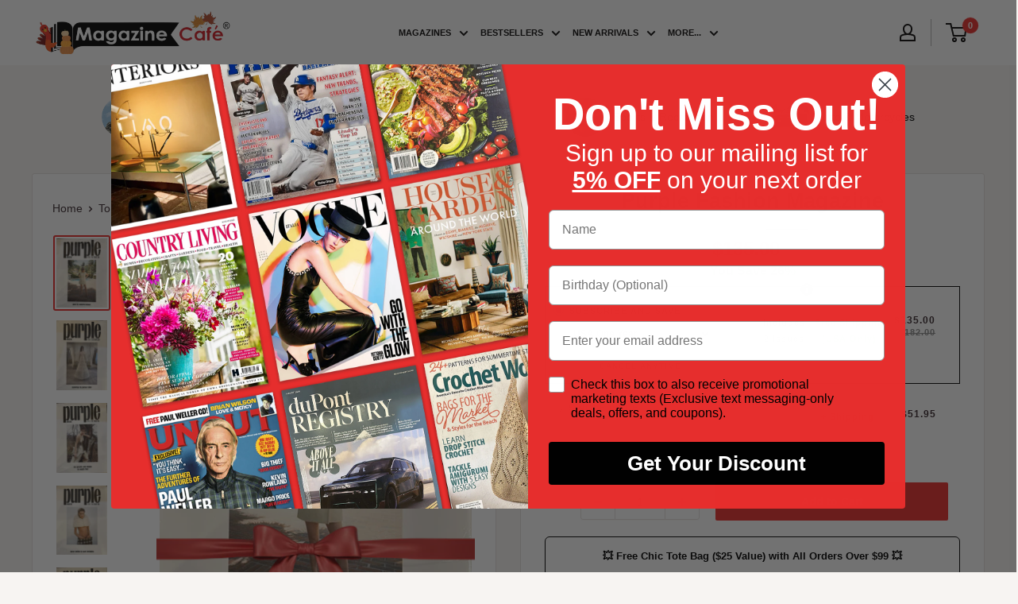

--- FILE ---
content_type: text/html; charset=utf-8
request_url: https://www.magazinecafestore.com/collections/to-read-more/products/purple-fashion-magazine
body_size: 114364
content:
<!doctype html>

<html class="no-js" lang="en">
  <head>     
    
    
<script type="text/worker" id="sweworker">
  onmessage=function(e){postMessage(`window.SwiftExpert=function(){let e,t=!1;const n=window.innerWidth<=768?["touchstart","touchmove"]:["mouseover","keydown","wheel"];let i=performance.getEntriesByType("navigation");const r={bubbles:!0,cancelable:!0};let o=[];function a(){window.SwiftObserver.disconnect(),i[0].loadEventEnd>0&&document.removeEventListeners&&(document.removeEventListeners("DOMContentLoaded"),document.removeEventListeners("load")),n.forEach((e=>{console.log("Deactivate action >>",e),window.removeEventListener(e,a,{passive:!0})})),function(){let e=document.querySelectorAll('script[type="text/SwiftDisableScript"]'),n=[];e.forEach((e=>{n.push((function(t){!function(e,t){var n=document.createElement("script");n.type="text/javascript",n.async=!1,n.id=e.id||"",Object.assign(n.dataset,e.dataset),e.src?(n.onload=t,n.onerror=t,n.src=e.src,o.push({type:"src",url:e.src})):(n.textContent=e.innerText,o.push({type:"context",context:e.innerText})),f(e),document.body.appendChild(n),e.src||t()}(e,t)}))})),s(n,t?l:c),l(e)}()}function s(e,t,n){e[n=n||0]?e[n]((function(){s(e,t,n+1)})):t&&t()}function c(){if(i[0].loadEventEnd<=0)return;d("DOMContentLoaded"),d("readystatechange"),d("load");const e=new UIEvent("resize",Object.assign({view:window,detail:!1},r));window.dispatchEvent(e),document.dispatchEvent(e)}function d(e,t){t=t||r;const n=new Event(e,t);window.dispatchEvent(n),document.dispatchEvent(n)}function l(e){let t=new CustomEvent("SwiftPreInitDelay",{detail:e});window.dispatchEvent(t),document.dispatchEvent(t)}function u(e){throw new URIError("The script"+e.target.src+" didn't load correctly.")}function p(e){const{url:t,content:n="",dataSet:i,id:r,isAsync:o=!1,isDefer:a=!1,isHeader:s=!1}=e;return new Promise(((e,c)=>{let d=document.createElement("script");d.type="text/javascript",o&&(d.async=!0),!o&&a&&(d.defer=a),r&&(d.id=r),i&&"object"==typeof i&&Object.assign(d.dataset,{...i,swiftPreInit:"preinited"}),t?(d.src=t,d.onload=()=>e(!0),d.onerror=e=>{u(e),c(!0)}):(d.textContent=n,d.onload=()=>e(!0),d.onerror=e=>{u(e),c(!0)}),s?document.head.append(d):document.body.append(d)}))}function f(e,t){t?(e.replaceWith(e.cloneNode(!0)),e.remove()):e.parentNode.removeChild(e)}return{getInstance:function(i){return e||(e=function(e){return t=!!e||!1,n.forEach((e=>{console.log("Active action >>",e),window.addEventListener(e,a,{passive:!0})})),n}(i)),e},helper:function(){console.table([["SwiftExpert.getInstance(isUseCustomEvent)","isUseCustomEvent is option params, if not using createAndDispatchPageLoadEvents, just set params is 'true', if using custom event swiftScriptPreInited, document.addEventListener('swiftScriptPreInited', (e) => console.log(e.detail)) to listen event"],["SwiftExpert.dispatchEventManual('DOMContentLoaded')","Fired when the document has been completely loaded and parsed, without waiting for stylesheets, images, and subframes to finish loading."],["SwiftExpert.dispatchEventManual('readystatechange')","The readystatechange event is fired when the readyState attribute of a document has changed. https://developer.mozilla.org/en-US/docs/Web/API/Document/readystatechange_event"],["SwiftExpert.dispatchEventManual('load')","Fired when the whole page has loaded, including all dependent resources such as stylesheets images."],["SwiftExpert.dispatchEventAll()","dispatch events DOMContentLoaded, readystatechange, load"],["SwiftExpert.loadScript(setup)","Load script manual with argrument setup is object {url, content = '', dataSet, id, isAsync = false, isDefer = false, isHeader = false} "],["SwiftExpert.loadStyleUrl(url)","Load style from url, return promise"],["SwiftExpert.preloadImage(url, hasPriority)","preload link image from url, hasPriority just option, set true if need priority high"],["SwiftExpert.getTrackingDelay()","Tracking delay script"],["SwiftExpert.removeNodeScript()","clear node Script to support load manual"],["SwiftExpert.excuteSwiftPreInit()","excute all script have dataset swift"]]),console.log("More detail at https://developer.mozilla.org/en-US/docs/Web/API/Window#events")},dispatchEventManual:d,dispatchEventAll:c,loadScript:p,loadStyleUrl:function(e){return new Promise(((t,n)=>{let i=document.createElement("link");i.href=e,i.rel="stylesheet",i.onload=()=>t(!0),i.onerror=e=>{u(e),n(!0)},document.head.append(i)}))},preloadImage:function(e,t){return new Promise((()=>{let n=document.createElement("link");n.href=e,n.rel="preload",t&&(n.fetchPriority="high"),n.as="image",n.onerror=e=>{u(e),rej(!0)},document.head.append(n)}))},getTrackingDelay:function(){return o},removeNodeScript:f,excuteSwiftPreInit:async function(){let e=[];return document.querySelectorAll('script[type="text/SwiftDisableScript"][data-swift-pre-init]:not([data-swift-pre-init="preinited"])').forEach((t=>{e.push(t)})),e.length?await async function(e){return await e.reduce((async function(e,t){let n=await e,i="";const r={...t.dataset},o=t.id;return i=t.src?"preinit is "+await p({url:t.src,dataSet:r,id:o,isDefer:!0})+", url >>> "+t.src:"preinit is "+await p({content:t.textContent,dataSet:r,id:o})+", content >>> "+t.textContent,f(t),n.push(i),n}),Promise.resolve([]))}(e):"not found script"}}}(),window.SwiftExpert.getInstance();`);};
</script>
<script type="text/javascript">
  var swex = new Worker('data:text/javascript;base64,' + btoa(document.getElementById('sweworker').textContent));(swex.onmessage = function (t) {var e = document.createElement('script');(e.type = 'text/javascript'), (e.textContent = t.data), document.head.appendChild(e);}),swex.postMessage('init');
</script>
<script>
  (function(){
    function delayScriptByType(node, SwiftPreInit){
    node.type = 'text/SwiftDisableScript';
    if(SwiftPreInit) node.dataset.swiftPreInit = SwiftPreInit;
    }
    function delayStyleByHref(node){
    if(node.rel !== "preload") {
    let lazyHref = node.href;
    node.setAttribute('data-href',lazyHref);
    node.href = '';
    }
    }
    const preloadedImages = [];
    const preloadImgHandle = (node) => {
       if (preloadedImages.length < 4) {
          const image = new Image();
          image.src = node.src || node.srcset;
          image.alt = node.alt;
          node.fetchpriority = 'high';
          node.loading="eager";
  
          const preloadLink = document.createElement('link');
          preloadLink.rel = 'preload';
          preloadLink.as = 'image';
          preloadLink.href = image.src;
          preloadLink.fetchpriority = 'high';
          document.head.appendChild(preloadLink);
  
          preloadedImages.push(image.src);                          
          } else {
         if(!node.classList.contains('not-lazy')){
            node.loading="lazy";
      
         }
       }
     }
  
    window.SwiftObserver = new MutationObserver((mutationsList) => {
           const tagAllow = ['IMG','IFRAME','LINK'];
           const scriptTypeExclude = ['application/ld+json', 'application/json'];
           mutationsList.forEach(({ addedNodes }) => {
                addedNodes.forEach((node) => {
                  const isScript = node.nodeType === 1 && node.tagName === 'SCRIPT';
                  const mainRuleScript = isScript && !scriptTypeExclude.includes(node.type);
                  if(!mainRuleScript && !tagAllow.includes(node.tagName) ) return;
                  if (mainRuleScript && node.className == 'analytics') {delayScriptByType(node);}
                   else if (mainRuleScript && node.innerHTML.includes('asyncLoad')) delayScriptByType(node);
                  else if (mainRuleScript && node.innerHTML.includes('hotjar')) delayScriptByType(node);
                   else if (mainRuleScript && node.innerHTML.includes('gtag')) delayScriptByType(node);
                   else if (mainRuleScript && node.innerHTML.includes('gtm')) delayScriptByType(node);
                  else if (mainRuleScript && node.src.includes('googlet')) delayScriptByType(node);
                  else if (mainRuleScript && node.src.includes('facebook.net')) delayScriptByType(node); 
                  else if (mainRuleScript && node.innerHTML.includes('facebook.net')) delayScriptByType(node);
                  else if (mainRuleScript && node.src.includes('shop.app')) delayScriptByType(node);
                  else if (mainRuleScript && node.innerHTML.includes('shop.app')) delayScriptByType(node);
               
                  else if (mainRuleScript && node.innerHTML.includes('$(')) delayScriptByType(node); 
                  else if (mainRuleScript && node.innerHTML.includes('jQuery')) delayScriptByType(node); 
                  else if (mainRuleScript && node.src.includes('extensions')) delayScriptByType(node);
                  else if (mainRuleScript && node.innerHTML.includes('extensions')) delayScriptByType(node); 
               
                  else if (mainRuleScript && node.src.includes('convertcart')) delayScriptByType(node);
                  else if (mainRuleScript && node.innerHTML.includes('convertcart')) delayScriptByType(node);
                  else if (mainRuleScript && node.src.includes('cloudflare')) delayScriptByType(node);
                  else if (mainRuleScript && node.innerHTML.includes('cloudflare')) delayScriptByType(node); 
                  else if (mainRuleScript && node.src.includes('custom.js')) delayScriptByType(node);
                  else if (mainRuleScript && node.innerHTML.includes('custom.js')) delayScriptByType(node); 
                  else if (mainRuleScript && node.src.includes('source.js')) delayScriptByType(node);
                  else if (mainRuleScript && node.innerHTML.includes('source.js')) delayScriptByType(node); 
                  else if (mainRuleScript && node.src.includes('ads-twitter')) delayScriptByType(node);
                  else if (mainRuleScript && node.innerHTML.includes('ads-twitter')) delayScriptByType(node); 
                                      else if (mainRuleScript && node.src.includes('slick.min.js')) delayScriptByType(node);
                  else if (mainRuleScript && node.innerHTML.includes(').slick')) delayScriptByType(node);                   
                  else if (mainRuleScript && node.src.includes('shopifycloud')) delayScriptByType(node);
                  else if (mainRuleScript && node.innerHTML.includes('previewBarInjector')) delayScriptByType(node); 
                  

                  else if (mainRuleScript && node.src.includes('/checkouts/internal/preloads.js')) delayScriptByType(node);
                  else if (mainRuleScript && node.innerHTML.includes('/checkouts/internal/preloads.js')) delayScriptByType(node);
                  else if (mainRuleScript && node.id === 'web-pixels-manager-setup') delayScriptByType(node);
  
                    
                  else if(node.tagName === 'IMG'){if(!node.src.includes(".svg")) preloadImgHandle(node);}
                  else if (node.tagName === 'IFRAME') {
                    node.loading = 'lazy';  
                  }
                  else if (node.tagName === 'LINK') {
                    // if(node.href.includes('extensions')) delayStyleByHref(node);
                    // if(node.href.includes('country-flags')) delayStyleByHref(node);
                  }
               });
           });
       });       
           SwiftObserver.observe(document.documentElement, {
               childList: true,
               subtree: true,
           });       
   })();
</script> 
    
    <meta charset="utf-8">
    <meta name="viewport" content="width=device-width, initial-scale=1.0, height=device-height, minimum-scale=1.0, maximum-scale=5.0">
    <meta name="theme-color" content="#ea2e2b">
    
    <meta name="google-site-verification" content="ZDoceDIJ2ledEhp6UcnbVXh_I1-k601tcSgXrTNUr1M" /><meta name="ahrefs-site-verification" content="6bfec933ee3e8060ea26f19d24d31c66a846f90bf9c5b60004eb1d89b4efade3"><link rel="shortcut icon" href="//www.magazinecafestore.com/cdn/shop/files/favicon-icon_96x96.png?v=1628680609" type="image/png"><link rel="preload" as="style" href="//www.magazinecafestore.com/cdn/shop/t/294/assets/theme.css?v=157218972381742163041762259617">
    <link rel="preload" as="script" href="//www.magazinecafestore.com/cdn/shop/t/294/assets/theme.js?v=26209988139418077711753867430">
    <link rel="preconnect" href="https://cdn.shopify.com">
    <link rel="preconnect" href="https://fonts.shopifycdn.com">
    <link rel="dns-prefetch" href="https://productreviews.shopifycdn.com">
    <link rel="dns-prefetch" href="https://ajax.googleapis.com">
    <link rel="dns-prefetch" href="https://maps.googleapis.com">
    <link rel="dns-prefetch" href="https://maps.gstatic.com">
    <script src="https://a.klaviyo.com/media/js/onsite/onsite.js"></script>

    
    <link rel="preload" href="//www.magazinecafestore.com/cdn/fonts/poppins/poppins_n5.ad5b4b72b59a00358afc706450c864c3c8323842.woff2" as="font" type="font/woff2" crossorigin>
<link rel="preload" href="//www.magazinecafestore.com/cdn/fonts/arimo/arimo_n4.a7efb558ca22d2002248bbe6f302a98edee38e35.woff2" as="font" type="font/woff2" crossorigin>

<style>
  @font-face {
  font-family: Poppins;
  font-weight: 500;
  font-style: normal;
  font-display: swap;
  src: url("//www.magazinecafestore.com/cdn/fonts/poppins/poppins_n5.ad5b4b72b59a00358afc706450c864c3c8323842.woff2") format("woff2"),
       url("//www.magazinecafestore.com/cdn/fonts/poppins/poppins_n5.33757fdf985af2d24b32fcd84c9a09224d4b2c39.woff") format("woff");
}

  @font-face {
  font-family: Arimo;
  font-weight: 400;
  font-style: normal;
  font-display: swap;
  src: url("//www.magazinecafestore.com/cdn/fonts/arimo/arimo_n4.a7efb558ca22d2002248bbe6f302a98edee38e35.woff2") format("woff2"),
       url("//www.magazinecafestore.com/cdn/fonts/arimo/arimo_n4.0da809f7d1d5ede2a73be7094ac00741efdb6387.woff") format("woff");
}

@font-face {
  font-family: Arimo;
  font-weight: 600;
  font-style: normal;
  font-display: swap;
  src: url("//www.magazinecafestore.com/cdn/fonts/arimo/arimo_n6.9c18b0befd86597f319b7d7f925727d04c262b32.woff2") format("woff2"),
       url("//www.magazinecafestore.com/cdn/fonts/arimo/arimo_n6.422bf6679b81a8bfb1b25d19299a53688390c2b9.woff") format("woff");
}

@font-face {
  font-family: Poppins;
  font-weight: 500;
  font-style: italic;
  font-display: swap;
  src: url("//www.magazinecafestore.com/cdn/fonts/poppins/poppins_i5.6acfce842c096080e34792078ef3cb7c3aad24d4.woff2") format("woff2"),
       url("//www.magazinecafestore.com/cdn/fonts/poppins/poppins_i5.a49113e4fe0ad7fd7716bd237f1602cbec299b3c.woff") format("woff");
}


  @font-face {
  font-family: Arimo;
  font-weight: 700;
  font-style: normal;
  font-display: swap;
  src: url("//www.magazinecafestore.com/cdn/fonts/arimo/arimo_n7.1d2d0638e6a1228d86beb0e10006e3280ccb2d04.woff2") format("woff2"),
       url("//www.magazinecafestore.com/cdn/fonts/arimo/arimo_n7.f4b9139e8eac4a17b38b8707044c20f54c3be479.woff") format("woff");
}

  @font-face {
  font-family: Arimo;
  font-weight: 400;
  font-style: italic;
  font-display: swap;
  src: url("//www.magazinecafestore.com/cdn/fonts/arimo/arimo_i4.438ddb21a1b98c7230698d70dc1a21df235701b2.woff2") format("woff2"),
       url("//www.magazinecafestore.com/cdn/fonts/arimo/arimo_i4.0e1908a0dc1ec32fabb5a03a0c9ee2083f82e3d7.woff") format("woff");
}

  @font-face {
  font-family: Arimo;
  font-weight: 700;
  font-style: italic;
  font-display: swap;
  src: url("//www.magazinecafestore.com/cdn/fonts/arimo/arimo_i7.b9f09537c29041ec8d51f8cdb7c9b8e4f1f82cb1.woff2") format("woff2"),
       url("//www.magazinecafestore.com/cdn/fonts/arimo/arimo_i7.ec659fc855f754fd0b1bd052e606bba1058f73da.woff") format("woff");
}


  :root {
    --default-text-font-size : 15px;
    --base-text-font-size    : 14px;
    --heading-font-family    : Poppins, sans-serif;
    --heading-font-weight    : 500;
    --heading-font-style     : normal;
    --text-font-family       : Arimo, sans-serif;
    --text-font-weight       : 400;
    --text-font-style        : normal;
    --text-font-bolder-weight: 600;
    --text-link-decoration   : underline;

    --text-color               : #3a2a2f;
    --text-color-rgb           : 58, 42, 47;
    --heading-color            : #50323e;
    --border-color             : #e7e2de;
    --border-color-rgb         : 231, 226, 222;
    --form-border-color        : #dcd5cf;
    --accent-color             : #ea2e2b;
    --accent-color-rgb         : 234, 46, 43;
    --link-color               : #ea2e2b;
    --link-color-hover         : #b61512;
    --background               : #f7f4f2;
    --secondary-background     : #ffffff;
    --secondary-background-rgb : 255, 255, 255;
    --accent-background        : rgba(234, 46, 43, 0.08);

    --input-background: #ffffff;

    --error-color       : #ea2e2b;
    --error-background  : rgba(234, 46, 43, 0.07);
    --success-color     : #48b448;
    --success-background: rgba(72, 180, 72, 0.11);

    --primary-button-background      : #ea2e2b;
    --primary-button-background-rgb  : 234, 46, 43;
    --primary-button-text-color      : #ffffff;
    --secondary-button-background    : #3a2a2f;
    --secondary-button-background-rgb: 58, 42, 47;
    --secondary-button-text-color    : #ffffff;

    --header-background      : #ffffff;
    --header-text-color      : #0a0909;
    --header-light-text-color: #0a0909;
    --header-border-color    : rgba(10, 9, 9, 0.3);
    --header-accent-color    : #ea2e2b;

    --footer-background-color:    #f7f4f2;
    --footer-heading-text-color:  #3a2a2f;
    --footer-body-text-color:     #3a2a2f;
    --footer-body-text-color-rgb: 58, 42, 47;
    --footer-accent-color:        #ea2e2b;
    --footer-accent-color-rgb:    234, 46, 43;
    --footer-border:              1px solid var(--border-color);
    
    --flickity-arrow-color: #bcaea3;--product-on-sale-accent           : #ee0000;
    --product-on-sale-accent-rgb       : 238, 0, 0;
    --product-on-sale-color            : #ffffff;
    --product-in-stock-color           : #008a00;
    --product-low-stock-color          : #ee0000;
    --product-sold-out-color           : #d1d1d4;
    --product-custom-label-1-background: #ee0000;
    --product-custom-label-1-color     : #ffffff;
    --product-custom-label-2-background: #0a0909;
    --product-custom-label-2-color     : #ffffff;
    --product-review-star-color        : #ffb647;

    --mobile-container-gutter : 20px;
    --desktop-container-gutter: 40px;
  }
</style>

<script>
  // IE11 does not have support for CSS variables, so we have to polyfill them
  if (!(((window || {}).CSS || {}).supports && window.CSS.supports('(--a: 0)'))) {
    const script = document.createElement('script');
    script.type = 'text/javascript';
    script.src = 'https://cdn.jsdelivr.net/npm/css-vars-ponyfill@2';
    script.onload = function() {
      cssVars({});
    };

    document.getElementsByTagName('head')[0].appendChild(script);
  }
</script>

	
    
 









 
<script>window.performance && window.performance.mark && window.performance.mark('shopify.content_for_header.start');</script><meta name="facebook-domain-verification" content="0xbtvi140yh2lv4f261w2cxz8idlic">
<meta name="facebook-domain-verification" content="0ubbfewnpnssidbl9566rcm9jjww97">
<meta name="google-site-verification" content="fELkO9MjjyWCqGCPC-7uic7R_8wTbSFTIQZqwjLOiQU">
<meta id="shopify-digital-wallet" name="shopify-digital-wallet" content="/55055712445/digital_wallets/dialog">
<meta name="shopify-checkout-api-token" content="5601b08abbaad6fb2eb4b0692eb7b9bc">
<meta id="in-context-paypal-metadata" data-shop-id="55055712445" data-venmo-supported="false" data-environment="production" data-locale="en_US" data-paypal-v4="true" data-currency="USD">
<link rel="alternate" type="application/json+oembed" href="https://www.magazinecafestore.com/products/purple-fashion-magazine.oembed">
<script async="async" data-src="/checkouts/internal/preloads.js?locale=en-US"></script>
<link rel="preconnect" href="https://shop.app" crossorigin="anonymous">
<script async="async" data-src="https://shop.app/checkouts/internal/preloads.js?locale=en-US&shop_id=55055712445" crossorigin="anonymous"></script>
<script id="apple-pay-shop-capabilities" type="application/json">{"shopId":55055712445,"countryCode":"US","currencyCode":"USD","merchantCapabilities":["supports3DS"],"merchantId":"gid:\/\/shopify\/Shop\/55055712445","merchantName":"Magazine Cafe Store","requiredBillingContactFields":["postalAddress","email"],"requiredShippingContactFields":["postalAddress","email"],"shippingType":"shipping","supportedNetworks":["visa","masterCard","amex","discover","elo","jcb"],"total":{"type":"pending","label":"Magazine Cafe Store","amount":"1.00"},"shopifyPaymentsEnabled":true,"supportsSubscriptions":true}</script>
<script id="shopify-features" type="application/json">{"accessToken":"5601b08abbaad6fb2eb4b0692eb7b9bc","betas":["rich-media-storefront-analytics"],"domain":"www.magazinecafestore.com","predictiveSearch":true,"shopId":55055712445,"locale":"en"}</script>
<script>var Shopify = Shopify || {};
Shopify.shop = "magazinecafe01.myshopify.com";
Shopify.locale = "en";
Shopify.currency = {"active":"USD","rate":"1.0"};
Shopify.country = "US";
Shopify.theme = {"name":"Magazinecafe-single-issue","id":146461950141,"schema_name":"Warehouse","schema_version":"1.16.6","theme_store_id":871,"role":"main"};
Shopify.theme.handle = "null";
Shopify.theme.style = {"id":null,"handle":null};
Shopify.cdnHost = "www.magazinecafestore.com/cdn";
Shopify.routes = Shopify.routes || {};
Shopify.routes.root = "/";</script>
<script type="module">!function(o){(o.Shopify=o.Shopify||{}).modules=!0}(window);</script>
<script>!function(o){function n(){var o=[];function n(){o.push(Array.prototype.slice.apply(arguments))}return n.q=o,n}var t=o.Shopify=o.Shopify||{};t.loadFeatures=n(),t.autoloadFeatures=n()}(window);</script>
<script>
  window.ShopifyPay = window.ShopifyPay || {};
  window.ShopifyPay.apiHost = "shop.app\/pay";
  window.ShopifyPay.redirectState = null;
</script>
<script id="shop-js-analytics" type="application/json">{"pageType":"product"}</script>
<script defer="defer" async type="module" data-src="//www.magazinecafestore.com/cdn/shopifycloud/shop-js/modules/v2/client.init-shop-cart-sync_D0dqhulL.en.esm.js"></script>
<script defer="defer" async type="module" data-src="//www.magazinecafestore.com/cdn/shopifycloud/shop-js/modules/v2/chunk.common_CpVO7qML.esm.js"></script>
<script type="module">
  await import("//www.magazinecafestore.com/cdn/shopifycloud/shop-js/modules/v2/client.init-shop-cart-sync_D0dqhulL.en.esm.js");
await import("//www.magazinecafestore.com/cdn/shopifycloud/shop-js/modules/v2/chunk.common_CpVO7qML.esm.js");

  window.Shopify.SignInWithShop?.initShopCartSync?.({"fedCMEnabled":true,"windoidEnabled":true});

</script>
<script>
  window.Shopify = window.Shopify || {};
  if (!window.Shopify.featureAssets) window.Shopify.featureAssets = {};
  window.Shopify.featureAssets['shop-js'] = {"shop-cart-sync":["modules/v2/client.shop-cart-sync_D9bwt38V.en.esm.js","modules/v2/chunk.common_CpVO7qML.esm.js"],"init-fed-cm":["modules/v2/client.init-fed-cm_BJ8NPuHe.en.esm.js","modules/v2/chunk.common_CpVO7qML.esm.js"],"init-shop-email-lookup-coordinator":["modules/v2/client.init-shop-email-lookup-coordinator_pVrP2-kG.en.esm.js","modules/v2/chunk.common_CpVO7qML.esm.js"],"shop-cash-offers":["modules/v2/client.shop-cash-offers_CNh7FWN-.en.esm.js","modules/v2/chunk.common_CpVO7qML.esm.js","modules/v2/chunk.modal_DKF6x0Jh.esm.js"],"init-shop-cart-sync":["modules/v2/client.init-shop-cart-sync_D0dqhulL.en.esm.js","modules/v2/chunk.common_CpVO7qML.esm.js"],"init-windoid":["modules/v2/client.init-windoid_DaoAelzT.en.esm.js","modules/v2/chunk.common_CpVO7qML.esm.js"],"shop-toast-manager":["modules/v2/client.shop-toast-manager_1DND8Tac.en.esm.js","modules/v2/chunk.common_CpVO7qML.esm.js"],"pay-button":["modules/v2/client.pay-button_CFeQi1r6.en.esm.js","modules/v2/chunk.common_CpVO7qML.esm.js"],"shop-button":["modules/v2/client.shop-button_Ca94MDdQ.en.esm.js","modules/v2/chunk.common_CpVO7qML.esm.js"],"shop-login-button":["modules/v2/client.shop-login-button_DPYNfp1Z.en.esm.js","modules/v2/chunk.common_CpVO7qML.esm.js","modules/v2/chunk.modal_DKF6x0Jh.esm.js"],"avatar":["modules/v2/client.avatar_BTnouDA3.en.esm.js"],"shop-follow-button":["modules/v2/client.shop-follow-button_BMKh4nJE.en.esm.js","modules/v2/chunk.common_CpVO7qML.esm.js","modules/v2/chunk.modal_DKF6x0Jh.esm.js"],"init-customer-accounts-sign-up":["modules/v2/client.init-customer-accounts-sign-up_CJXi5kRN.en.esm.js","modules/v2/client.shop-login-button_DPYNfp1Z.en.esm.js","modules/v2/chunk.common_CpVO7qML.esm.js","modules/v2/chunk.modal_DKF6x0Jh.esm.js"],"init-shop-for-new-customer-accounts":["modules/v2/client.init-shop-for-new-customer-accounts_BoBxkgWu.en.esm.js","modules/v2/client.shop-login-button_DPYNfp1Z.en.esm.js","modules/v2/chunk.common_CpVO7qML.esm.js","modules/v2/chunk.modal_DKF6x0Jh.esm.js"],"init-customer-accounts":["modules/v2/client.init-customer-accounts_DCuDTzpR.en.esm.js","modules/v2/client.shop-login-button_DPYNfp1Z.en.esm.js","modules/v2/chunk.common_CpVO7qML.esm.js","modules/v2/chunk.modal_DKF6x0Jh.esm.js"],"checkout-modal":["modules/v2/client.checkout-modal_U_3e4VxF.en.esm.js","modules/v2/chunk.common_CpVO7qML.esm.js","modules/v2/chunk.modal_DKF6x0Jh.esm.js"],"lead-capture":["modules/v2/client.lead-capture_DEgn0Z8u.en.esm.js","modules/v2/chunk.common_CpVO7qML.esm.js","modules/v2/chunk.modal_DKF6x0Jh.esm.js"],"shop-login":["modules/v2/client.shop-login_CoM5QKZ_.en.esm.js","modules/v2/chunk.common_CpVO7qML.esm.js","modules/v2/chunk.modal_DKF6x0Jh.esm.js"],"payment-terms":["modules/v2/client.payment-terms_BmrqWn8r.en.esm.js","modules/v2/chunk.common_CpVO7qML.esm.js","modules/v2/chunk.modal_DKF6x0Jh.esm.js"]};
</script>
<script>(function() {
  var isLoaded = false;
  function asyncLoad() {
    if (isLoaded) return;
    isLoaded = true;
    var urls = ["https:\/\/swift.perfectapps.io\/store\/assets\/dist\/js\/main.min.js?v=1_1665750468\u0026shop=magazinecafe01.myshopify.com","https:\/\/shopify-widget.route.com\/shopify.widget.js?shop=magazinecafe01.myshopify.com","https:\/\/cdn.shopify.com\/s\/files\/1\/0550\/5571\/2445\/t\/294\/assets\/yoast-active-script.js?v=1753867430\u0026shop=magazinecafe01.myshopify.com"];
    for (var i = 0; i < urls.length; i++) {
      var s = document.createElement('script');
      s.type = 'text/javascript';
      s.async = true;
      s.src = urls[i];
      var x = document.getElementsByTagName('script')[0];
      x.parentNode.insertBefore(s, x);
    }
  };
  document.addEventListener('StartAsyncLoading',function(event){asyncLoad();});if(window.attachEvent) {
    window.attachEvent('onload', function(){});
  } else {
    window.addEventListener('load', function(){}, false);
  }
})();</script>
<script id="__st">var __st={"a":55055712445,"offset":-18000,"reqid":"19f395a4-04e3-463f-9bad-8a911a93707b-1764091178","pageurl":"www.magazinecafestore.com\/collections\/to-read-more\/products\/purple-fashion-magazine","u":"f1b6ae85e234","p":"product","rtyp":"product","rid":6744953225405};</script>
<script>window.ShopifyPaypalV4VisibilityTracking = true;</script>
<script id="form-persister">!function(){'use strict';const t='contact',e='new_comment',n=[[t,t],['blogs',e],['comments',e],[t,'customer']],o='password',r='form_key',c=['recaptcha-v3-token','g-recaptcha-response','h-captcha-response',o],s=()=>{try{return window.sessionStorage}catch{return}},i='__shopify_v',u=t=>t.elements[r],a=function(){const t=[...n].map((([t,e])=>`form[action*='/${t}']:not([data-nocaptcha='true']) input[name='form_type'][value='${e}']`)).join(',');var e;return e=t,()=>e?[...document.querySelectorAll(e)].map((t=>t.form)):[]}();function m(t){const e=u(t);a().includes(t)&&(!e||!e.value)&&function(t){try{if(!s())return;!function(t){const e=s();if(!e)return;const n=u(t);if(!n)return;const o=n.value;o&&e.removeItem(o)}(t);const e=Array.from(Array(32),(()=>Math.random().toString(36)[2])).join('');!function(t,e){u(t)||t.append(Object.assign(document.createElement('input'),{type:'hidden',name:r})),t.elements[r].value=e}(t,e),function(t,e){const n=s();if(!n)return;const r=[...t.querySelectorAll(`input[type='${o}']`)].map((({name:t})=>t)),u=[...c,...r],a={};for(const[o,c]of new FormData(t).entries())u.includes(o)||(a[o]=c);n.setItem(e,JSON.stringify({[i]:1,action:t.action,data:a}))}(t,e)}catch(e){console.error('failed to persist form',e)}}(t)}const f=t=>{if('true'===t.dataset.persistBound)return;const e=function(t,e){const n=function(t){return'function'==typeof t.submit?t.submit:HTMLFormElement.prototype.submit}(t).bind(t);return function(){let t;return()=>{t||(t=!0,(()=>{try{e(),n()}catch(t){(t=>{console.error('form submit failed',t)})(t)}})(),setTimeout((()=>t=!1),250))}}()}(t,(()=>{m(t)}));!function(t,e){if('function'==typeof t.submit&&'function'==typeof e)try{t.submit=e}catch{}}(t,e),t.addEventListener('submit',(t=>{t.preventDefault(),e()})),t.dataset.persistBound='true'};!function(){function t(t){const e=(t=>{const e=t.target;return e instanceof HTMLFormElement?e:e&&e.form})(t);e&&m(e)}document.addEventListener('submit',t),document.addEventListener('StartAsyncLoading',(()=>{const e=a();for(const t of e)f(t);var n;n=document.body,new window.MutationObserver((t=>{for(const e of t)if('childList'===e.type&&e.addedNodes.length)for(const t of e.addedNodes)1===t.nodeType&&'FORM'===t.tagName&&a().includes(t)&&f(t)})).observe(n,{childList:!0,subtree:!0,attributes:!1}),document.removeEventListener('submit',t)}))}()}();</script>
<script integrity="sha256-52AcMU7V7pcBOXWImdc/TAGTFKeNjmkeM1Pvks/DTgc=" data-source-attribution="shopify.loadfeatures" defer="defer" data-src="//www.magazinecafestore.com/cdn/shopifycloud/storefront/assets/storefront/load_feature-81c60534.js" crossorigin="anonymous"></script>
<script crossorigin="anonymous" defer="defer" data-src="//www.magazinecafestore.com/cdn/shopifycloud/storefront/assets/shopify_pay/storefront-65b4c6d7.js?v=20250812"></script>
<script data-source-attribution="shopify.dynamic_checkout.dynamic.init">var Shopify=Shopify||{};Shopify.PaymentButton=Shopify.PaymentButton||{isStorefrontPortableWallets:!0,init:function(){window.Shopify.PaymentButton.init=function(){};var t=document.createElement("script");t.data-src="https://www.magazinecafestore.com/cdn/shopifycloud/portable-wallets/latest/portable-wallets.en.js",t.type="module",document.head.appendChild(t)}};
</script>
<script data-source-attribution="shopify.dynamic_checkout.buyer_consent">
  function portableWalletsHideBuyerConsent(e){var t=document.getElementById("shopify-buyer-consent"),n=document.getElementById("shopify-subscription-policy-button");t&&n&&(t.classList.add("hidden"),t.setAttribute("aria-hidden","true"),n.removeEventListener("click",e))}function portableWalletsShowBuyerConsent(e){var t=document.getElementById("shopify-buyer-consent"),n=document.getElementById("shopify-subscription-policy-button");t&&n&&(t.classList.remove("hidden"),t.removeAttribute("aria-hidden"),n.addEventListener("click",e))}window.Shopify?.PaymentButton&&(window.Shopify.PaymentButton.hideBuyerConsent=portableWalletsHideBuyerConsent,window.Shopify.PaymentButton.showBuyerConsent=portableWalletsShowBuyerConsent);
</script>
<script data-source-attribution="shopify.dynamic_checkout.cart.bootstrap">document.addEventListener("DOMContentLoaded",(function(){function t(){return document.querySelector("shopify-accelerated-checkout-cart, shopify-accelerated-checkout")}if(t())Shopify.PaymentButton.init();else{new MutationObserver((function(e,n){t()&&(Shopify.PaymentButton.init(),n.disconnect())})).observe(document.body,{childList:!0,subtree:!0})}}));
</script>
<link id="shopify-accelerated-checkout-styles" rel="stylesheet" media="screen" href="https://www.magazinecafestore.com/cdn/shopifycloud/portable-wallets/latest/accelerated-checkout-backwards-compat.css" crossorigin="anonymous">
<style id="shopify-accelerated-checkout-cart">
        #shopify-buyer-consent {
  margin-top: 1em;
  display: inline-block;
  width: 100%;
}

#shopify-buyer-consent.hidden {
  display: none;
}

#shopify-subscription-policy-button {
  background: none;
  border: none;
  padding: 0;
  text-decoration: underline;
  font-size: inherit;
  cursor: pointer;
}

#shopify-subscription-policy-button::before {
  box-shadow: none;
}

      </style>

<script>window.performance && window.performance.mark && window.performance.mark('shopify.content_for_header.end');</script>
	
    

    <link rel="stylesheet" href="//www.magazinecafestore.com/cdn/shop/t/294/assets/theme.css?v=157218972381742163041762259617">

    
  <script type="application/ld+json">
  {
    "@context": "http://schema.org",
    "@type": "Product",
    "offers": [{
          "@type": "Offer",
          "name": "Subscription: USA One Year.hero",
          "availability":"https://schema.org/InStock",
          "price": 135.0,
          "priceCurrency": "USD",
          "priceValidUntil": "2025-12-05","sku": "544000001","url": "/products/purple-fashion-magazine?variant=43066955825341"
        },
{
          "@type": "Offer",
          "name": "FW-25-26.hero",
          "availability":"https://schema.org/InStock",
          "price": 51.95,
          "priceCurrency": "USD",
          "priceValidUntil": "2025-12-05","sku": "544-FW-25-26","url": "/products/purple-fashion-magazine?variant=45763944546493"
        },
{
          "@type": "Offer",
          "name": "FW-25-26-A",
          "availability":"https://schema.org/InStock",
          "price": 51.95,
          "priceCurrency": "USD",
          "priceValidUntil": "2025-12-05","sku": "544-FW-25-26-A","url": "/products/purple-fashion-magazine?variant=45763968336061"
        },
{
          "@type": "Offer",
          "name": "FW-25-26-B",
          "availability":"https://schema.org/InStock",
          "price": 51.95,
          "priceCurrency": "USD",
          "priceValidUntil": "2025-12-05","sku": "544-FW-25-26-B","url": "/products/purple-fashion-magazine?variant=45763976134845"
        },
{
          "@type": "Offer",
          "name": "FW-25-26-C",
          "availability":"https://schema.org/InStock",
          "price": 51.95,
          "priceCurrency": "USD",
          "priceValidUntil": "2025-12-05","sku": "544-FW-25-26-C","url": "/products/purple-fashion-magazine?variant=45763980263613"
        },
{
          "@type": "Offer",
          "name": "FW-25-26-D",
          "availability":"https://schema.org/InStock",
          "price": 51.95,
          "priceCurrency": "USD",
          "priceValidUntil": "2025-12-05","sku": "544-FW-25-26-D","url": "/products/purple-fashion-magazine?variant=45763980296381"
        },
{
          "@type": "Offer",
          "name": "FW-25-26-E",
          "availability":"https://schema.org/InStock",
          "price": 51.95,
          "priceCurrency": "USD",
          "priceValidUntil": "2025-12-05","sku": "544-FW-25-26-E","url": "/products/purple-fashion-magazine?variant=45869783711933"
        },
{
          "@type": "Offer",
          "name": "FW-25-26-F",
          "availability":"https://schema.org/InStock",
          "price": 51.95,
          "priceCurrency": "USD",
          "priceValidUntil": "2025-12-05","sku": "544-FW-25-26-F","url": "/products/purple-fashion-magazine?variant=45869800095933"
        },
{
          "@type": "Offer",
          "name": "FW-25-26-G",
          "availability":"https://schema.org/InStock",
          "price": 51.95,
          "priceCurrency": "USD",
          "priceValidUntil": "2025-12-05","sku": "544-FW-25-26-G","url": "/products/purple-fashion-magazine?variant=45869803143357"
        },
{
          "@type": "Offer",
          "name": "FW-25-26-H",
          "availability":"https://schema.org/InStock",
          "price": 51.95,
          "priceCurrency": "USD",
          "priceValidUntil": "2025-12-05","sku": "544-FW-25-26-H","url": "/products/purple-fashion-magazine?variant=45869804421309"
        },
{
          "@type": "Offer",
          "name": "FW-25-26-I",
          "availability":"https://schema.org/InStock",
          "price": 51.95,
          "priceCurrency": "USD",
          "priceValidUntil": "2025-12-05","sku": "544-FW-25-26-I","url": "/products/purple-fashion-magazine?variant=45869830668477"
        },
{
          "@type": "Offer",
          "name": "FW-25-26-J",
          "availability":"https://schema.org/InStock",
          "price": 51.95,
          "priceCurrency": "USD",
          "priceValidUntil": "2025-12-05","sku": "544-FW-25-26-J","url": "/products/purple-fashion-magazine?variant=45869976813757"
        },
{
          "@type": "Offer",
          "name": "FW-25-26-K",
          "availability":"https://schema.org/InStock",
          "price": 51.95,
          "priceCurrency": "USD",
          "priceValidUntil": "2025-12-05","sku": "544-FW-25-26-K","url": "/products/purple-fashion-magazine?variant=45870079246525"
        },
{
          "@type": "Offer",
          "name": "FW-25-26-L",
          "availability":"https://schema.org/InStock",
          "price": 51.95,
          "priceCurrency": "USD",
          "priceValidUntil": "2025-12-05","sku": "544-FW-25-26-L","url": "/products/purple-fashion-magazine?variant=45870175027389"
        },
{
          "@type": "Offer",
          "name": "FW-25-26-M",
          "availability":"https://schema.org/InStock",
          "price": 51.95,
          "priceCurrency": "USD",
          "priceValidUntil": "2025-12-05","sku": "544-FW-25-26-M","url": "/products/purple-fashion-magazine?variant=45870223917245"
        },
{
          "@type": "Offer",
          "name": "FW-25-26-N",
          "availability":"https://schema.org/InStock",
          "price": 51.95,
          "priceCurrency": "USD",
          "priceValidUntil": "2025-12-05","sku": "544-FW-25-26-N","url": "/products/purple-fashion-magazine?variant=45877781659837"
        },
{
          "@type": "Offer",
          "name": "FW-25-26-O",
          "availability":"https://schema.org/OutOfStock",
          "price": 79.0,
          "priceCurrency": "USD",
          "priceValidUntil": "2025-12-05","sku": "544-FW-25-26-O","url": "/products/purple-fashion-magazine?variant=45908507099325"
        },
{
          "@type": "Offer",
          "name": "Issue-30",
          "availability":"https://schema.org/InStock",
          "price": 30.0,
          "priceCurrency": "USD",
          "priceValidUntil": "2025-12-05","sku": "544-Issue-30","url": "/products/purple-fashion-magazine?variant=45962378674365"
        },
{
          "@type": "Offer",
          "name": "dummy: hide",
          "availability":"https://schema.org/OutOfStock",
          "price": 42.0,
          "priceCurrency": "USD",
          "priceValidUntil": "2025-12-05","sku": "544","url": "/products/purple-fashion-magazine?variant=44294237814973"
        }
],
      "gtin12": "725274224609",
      "productId": "725274224609",
    "brand": {
      "@type": "brand",
      "name": "Magazine Cafe Store"
    },
    "name": "Purple Fashion Magazine",
    "description": "Purple Fashion Magazine (France): A very unique and different fashion magazine from Paris. A rare peek into fashion world creativity and style like no other. Feature contributions by world-famous designers, artists and writers give it a distinctive character. Subscribe a Single Issue or an Annual Subscription for Purple Fashion Magazine only from Magazine Cafe Store.",
    "category": "Fashion",
    "url": "/products/purple-fashion-magazine",
    "sku": "544000001",
    "image": {
      "@type": "ImageObject",
      "url": "https://www.magazinecafestore.com/cdn/shop/files/purple-magazine-fall-winter-2025-2026_1024x.jpg?v=1759732581",
      "image": "https://www.magazinecafestore.com/cdn/shop/files/purple-magazine-fall-winter-2025-2026_1024x.jpg?v=1759732581",
      "name": "Purple Fashion Magazine",
      "width": "1024",
      "height": "1024"
    }
  }
  </script>



  <script type="application/ld+json">
  {
    "@context": "http://schema.org",
    "@type": "BreadcrumbList",
  "itemListElement": [{
      "@type": "ListItem",
      "position": 1,
      "name": "Home",
      "item": "https://www.magazinecafestore.com"
    },{
          "@type": "ListItem",
          "position": 2,
          "name": "To Read More",
          "item": "https://www.magazinecafestore.com/collections/to-read-more"
        }, {
          "@type": "ListItem",
          "position": 3,
          "name": "Purple Fashion Magazine",
          "item": "https://www.magazinecafestore.com/collections/to-read-more/products/purple-fashion-magazine"
        }]
  }
  </script>

    
     
    <script src="//www.magazinecafestore.com/cdn/shop/t/294/assets/jquery.min.js?v=115860211936397945481753867430"></script>
    <script src="//www.magazinecafestore.com/cdn/shop/t/294/assets/slick.min.js?v=119177116428520753221753867430" defer></script><script> var _smcustom = true; </script>

    

    <link rel="stylesheet" href="https://cdnjs.cloudflare.com/ajax/libs/slick-carousel/1.8.1/slick.min.css" integrity="sha512-yHknP1/AwR+yx26cB1y0cjvQUMvEa2PFzt1c9LlS4pRQ5NOTZFWbhBig+X9G9eYW/8m0/4OXNx8pxJ6z57x0dw==" crossorigin="anonymous" />
    
    <script src="//cdnjs.cloudflare.com/ajax/libs/jquery.lazyload/1.9.1/jquery.lazyload.min.js" defer></script>

    
    <script>
      // This allows to expose several variables to the global scope, to be used in scripts
      window.theme = {
        pageType: "product",
        cartCount: 0,
        moneyFormat: "${{amount}}",
        moneyWithCurrencyFormat: "${{amount}} USD",
        showDiscount: true,
        discountMode: "percentage",
        searchMode: "product",
        searchUnavailableProducts: "last",
        cartType: "drawer"
      };

      window.routes = {
        rootUrl: "\/",
        rootUrlWithoutSlash: '',
        cartUrl: "\/cart",
        cartAddUrl: "\/cart\/add",
        cartChangeUrl: "\/cart\/change",
        searchUrl: "\/search",
        productRecommendationsUrl: "\/recommendations\/products"
      };

      window.languages = {
        productRegularPrice: "Regular price",
        productSalePrice: "Sale price",
        collectionOnSaleLabel: "You Save {{savings}}",
        productFormUnavailable: "Unavailable",
        productFormAddToCart: "Add to Cart",
        productFormSoldOut: "Sold out",
        productAdded: "Product has been added to your cart",
        productAddedShort: "Added!",
        shippingEstimatorNoResults: "No shipping could be found for your address.",
        shippingEstimatorOneResult: "There is one shipping rate for your address:",
        shippingEstimatorMultipleResults: "There are {{count}} shipping rates for your address:",
        shippingEstimatorErrors: "There are no shipping estimation"
      };

      window.lazySizesConfig = {
        loadHidden: false,
        hFac: 0.8,
        expFactor: 3,
        customMedia: {
          '--phone': '(max-width: 640px)',
          '--tablet': '(min-width: 641px) and (max-width: 1023px)',
          '--lap': '(min-width: 1024px)'
        }
      };

      document.documentElement.className = document.documentElement.className.replace('no-js', 'js');
    </script><script src="//www.magazinecafestore.com/cdn/shop/t/294/assets/theme.js?v=26209988139418077711753867430" defer></script>
    
    
<script>
      (function () {
        window.onpageshow = function() {
          // We force re-freshing the cart content onpageshow, as most browsers will serve a cache copy when hitting the
          // back button, which cause staled data
          document.documentElement.dispatchEvent(new CustomEvent('cart:refresh', {
            bubbles: true,
            detail: {scrollToTop: false}
          }));
        };
      })();
    </script><script data-src="https://cdn.younet.network/main.js"></script>
  <script>window._usfTheme={
    id:125528408253,
    name:"Warehouse",
    version:"1.16.6",
    vendor:"Maestrooo",
    applied:1,
    assetUrl:"//www.magazinecafestore.com/cdn/shop/t/294/assets/usf-boot.js?v=54531429638060908941753867430"
};
window._usfCustomerTags = null;
window._usfCollectionId = 282218692797;
</script>
<script src="//www.magazinecafestore.com/cdn/shop/t/294/assets/usf-boot.js?v=54531429638060908941753867430" async></script>
    
    <!-- Global site tag (gtag.js) - Google Ads: 1052176930 -->
    
 <script>
/*ConvertCart.com-magazinecafestore.com*/(function(c,o,n,v,e,r,t,s){s=c.fetch?'f':'',
c.ccartObj=e,c[e]=c[e]||function(){(c[e].q=c[e].q||[]).push(arguments)},c[e].t=Date.now(),
r=o.createElement(n);r.async=1;r.src=v+s+'.js';t=o.getElementsByTagName(n)[0];t.parentNode
.insertBefore(r,t)})(window, document,'script','//cdn.convertcart.com/84591586','ccart') 
</script>
  



    

<script>
    
    
    
    
    var gsf_conversion_data = {page_type : 'product', event : 'view_item', data : {product_data : [{variant_id : 43066955825341, product_id : 6744953225405, name : "Purple Fashion Magazine", price : "135.00", currency : "USD", sku : "544000001", brand : "Magazine Cafe Store", variant : "Subscription: USA One Year.hero", category : "Fashion", quantity : "-109" }], total_price : "135.00", shop_currency : "USD"}};
    
</script>
    
<!-- Twitter universal website tag code -->
<script>
!function(e,t,n,s,u,a){e.twq||(s=e.twq=function(){s.exe?s.exe.apply(s,arguments):s.queue.push(arguments);
},s.version='1.1',s.queue=[],u=t.createElement(n),u.async=!0,u.src='//static.ads-twitter.com/uwt.js',
a=t.getElementsByTagName(n)[0],a.parentNode.insertBefore(u,a))}(window,document,'script');
// Insert Twitter Pixel ID and Standard Event data below
twq('init','o1ap7');
twq('track','PageView');
</script>
<!-- End Twitter universal website tag code --> 
    
<!-- Twitter universal website tag code -->
<script>
!function(e,t,n,s,u,a){e.twq||(s=e.twq=function(){s.exe?s.exe.apply(s,arguments):s.queue.push(arguments);
},s.version='1.1',s.queue=[],u=t.createElement(n),u.async=!0,u.src='//static.ads-twitter.com/uwt.js',
a=t.getElementsByTagName(n)[0],a.parentNode.insertBefore(u,a))}(window,document,'script');
// Insert Twitter Pixel ID and Standard Event data below
twq('init','twitter_pixel_id');
twq('track','Purchase', {
    //required parameters
    value: '29.95',
    currency: 'USD',
    num_items: '3',
});
</script>
<!-- End Twitter universal website tag code -->    
    
 <meta name="google-site-verification" content="D2mqpqKC42NPVY2LOidy8yVLOCbdyi_5UU-qS5bBnN0" />
 <script>
 let ps_apiURI = "https://swift-api.perfectapps.io/api";
 let ps_storeUrl = "https://swift.perfectapps.io";
 let ps_productId = "6744953225405";
 </script> 
  
  
<!-- Google Tag Manager -->
    
<!-- End Google Tag Manager -->

  <!-- Microsoft Clarity code -->  
    <script type="text/javascript">
    (function(c,l,a,r,i,t,y){
        c[a]=c[a]||function(){(c[a].q=c[a].q||[]).push(arguments)};
        t=l.createElement(r);t.async=1;t.src="https://www.clarity.ms/tag/"+i;
        y=l.getElementsByTagName(r)[0];y.parentNode.insertBefore(t,y);
    })(window, document, "clarity", "script", "p0v8yo84co");
</script>
    <!-- // Microsoft Clarity code --> 

<script type="application/ld+json">
{
  "@context": "https://schema.org",
  "@type": "Organization",
  "name": "Magazine Cafe Store",
  "alternateName": "Magazine Cafe",
  "url": "https://www.magazinecafestore.com/",
  "logo": "https://www.magazinecafestore.com/cdn/shop/files/MagazineCafe_Logo_with_R_1_270x_2x_270x_2x_1603354e-3a4a-42e1-9ab4-a3b2ac5ff394_260x@2x.png?v=1735893881",
  "description": "Magazine Cafe is USA's leading source for Magazines, Pantone, Stationery & Gifts. Our Flagship store is in USA & is a must-visit for all creative souls where they can find both Print and Digital Annual Subscription & Single Issues. We have thousands of publications on Fashion, Entertainment, Lifestyle, Art, Home, Food, Travel, Technology, News, Business & many more. Magazine Cafe is your best source to buy Discount Subscriptions.",
  "image": [
    "https://www.magazinecafestore.com/cdn/shop/files/MagazineCafe_Logo_with_R_1_270x_2x_270x_2x_1603354e-3a4a-42e1-9ab4-a3b2ac5ff394_260x@2x.png?v=1735893881"
  ],
  "contactPoint": {
    "@type": "ContactPoint",
    "telephone": "+1-212-391-2004",
    "contactType": "sales",
    "availableLanguage": ["en"]
  },
  "sameAs": [
    "https://www.facebook.com/magazinecafestore",
    "https://x.com/magazinecafe",
    "https://www.pinterest.com/magazinecafe/"
  ]
}
</script>

<script type="application/ld+json">
{
  "@context": "https://schema.org",
  "@type": "Store",
  "name": "Magazine Cafe Store",
  "alternateName": "Magazine Cafe",
  "url": "https://www.magazinecafestore.com/",
  "logo": "https://www.magazinecafestore.com/cdn/shop/files/MagazineCafe_Logo_with_R_1_270x_2x_270x_2x_1603354e-3a4a-42e1-9ab4-a3b2ac5ff394_260x@2x.png?v=1735893881",
  "description": "Magazine Cafe is USA's leading source for Magazines, Pantone, Stationery & Gifts. Our Flagship store is in USA & is a must-visit for all creative souls where they can find both Print and Digital Annual Subscription & Single Issues. We have thousands of publications on Fashion, Entertainment, Lifestyle, Art, Home, Food, Travel, Technology, News, Business & many more. Magazine Cafe is your best source to buy Discount Subscriptions.",
  "image": [
    "https://www.magazinecafestore.com/cdn/shop/files/MagazineCafe_Logo_with_R_1_270x_2x_270x_2x_1603354e-3a4a-42e1-9ab4-a3b2ac5ff394_260x@2x.png?v=1735893881"
  ],
  "address": {
    "@type": "PostalAddress",
    "streetAddress": "15 W 37th St",
    "addressLocality": "New York",
    "addressRegion": "NY",
    "postalCode": "10018",
    "addressCountry": "US"
  },
  "telephone": "+1-212-391-2004",
  "contactPoint": {
    "@type": "ContactPoint",
    "telephone": "+1-212-391-2004",
    "contactType": "sales",
    "availableLanguage": ["en"]
  },
  "sameAs": [
    "https://www.facebook.com/magazinecafestore",
    "https://x.com/magazinecafe",
    "https://www.pinterest.com/magazinecafe/"
  ]
}
</script>


<script>
(function() {
  // Intercept script creation
  const originalCreateElement = document.createElement;
  document.createElement = function(tagName, options) {
    const element = originalCreateElement.call(document, tagName, options);

    if (tagName.toLowerCase() === 'script') {
      const originalSetAttribute = element.setAttribute;
      element.setAttribute = function(name, value) {
        if (name === 'src' && value.includes('shopify-widget.route.com/shopify.widget.js')) {
          // Block the non-app_embedded one
          if (!value.includes('app_embedded=true')) {
            return; // don't set src
          }
        }
        return originalSetAttribute.call(this, name, value);
      };
    }

    return element;
  };

  // Also catch scripts added via src directly
  const observer = new MutationObserver((mutations) => {
    for (const mutation of mutations) {
      for (const node of mutation.addedNodes) {
        if (node.tagName === 'SCRIPT' && node.src.includes('shopify-widget.route.com/shopify.widget.js')) {
          if (!node.src.includes('app_embedded=true')) {
            node.parentNode && node.parentNode.removeChild(node);
          }
        }
      }
    }
  });

  observer.observe(document.documentElement, { childList: true, subtree: true });
})();
</script>
 
  
 <!-- BEGIN app block: shopify://apps/route-protection-tracking/blocks/settings/fb8ca446-3fcd-450e-b3b6-e8e3615553e2 --><!-- BEGIN app snippet: route_snippet -->
  <style>
    button.button.button--primary {
    width: 100%;
}

 .preferred-checkout-wrapper {
          padding: 0 !important;
        }
        .preferred-checkout-wrapper > small {
          margin-top: -10px !important;
          width: 100% !important;
        }
        .mini-cart__button-container > .button-group {
          flex-direction: column !important;
          padding-right: 20px;
        }
        .button-group > * {
          width: 100%;  
        }
        .button-group [data-route-copy] {
          margin-top: 0px;
        }
    
        div [data-route-widget] {
            padding-left: 0px;
            padding-right: 0px;
            margin-top:-10px
        }

/*Route disclaimer added*/
.pw-route-protection:not([payer='no_coverage']) .pw-container::after {
content:"*Only the first shipment of Subscription Orders is covered by insurance. All following deliveries are excluded.";
white-space: pre-wrap;
display: inline-block;
font-size: 12px !important;
text-align: center;
}
/* Default text alignment */
.pw-route-protection:not([payer='no_coverage']) .pw-container::after {
text-align: center;
}
/* Text alignment for screens smaller than 600px */
@media (max-width: 600px) {
.pw-route-protection:not([payer='no_coverage']) .pw-container::after {
text-align: center;
}
}

/*Route disclaimer ended*/
  </style>


<script>
document.addEventListener('DOMContentLoaded', function() {
  new RouteWidget({
    entrypoints: 'button[name=checkout]',
    containerPlacement: '',
    widgetType: 'preferred-checkout',
    shopDomain: 'magazinecafe01.myshopify.com'
  });
});
</script><!-- END app snippet -->

 <!-- END app block --><!-- BEGIN app block: shopify://apps/klaviyo-email-marketing-sms/blocks/klaviyo-onsite-embed/2632fe16-c075-4321-a88b-50b567f42507 -->












  <script async src="https://static.klaviyo.com/onsite/js/Ws38sf/klaviyo.js?company_id=Ws38sf"></script>
  <script>!function(){if(!window.klaviyo){window._klOnsite=window._klOnsite||[];try{window.klaviyo=new Proxy({},{get:function(n,i){return"push"===i?function(){var n;(n=window._klOnsite).push.apply(n,arguments)}:function(){for(var n=arguments.length,o=new Array(n),w=0;w<n;w++)o[w]=arguments[w];var t="function"==typeof o[o.length-1]?o.pop():void 0,e=new Promise((function(n){window._klOnsite.push([i].concat(o,[function(i){t&&t(i),n(i)}]))}));return e}}})}catch(n){window.klaviyo=window.klaviyo||[],window.klaviyo.push=function(){var n;(n=window._klOnsite).push.apply(n,arguments)}}}}();</script>

  
    <script id="viewed_product">
      if (item == null) {
        var _learnq = _learnq || [];

        var MetafieldReviews = null
        var MetafieldYotpoRating = null
        var MetafieldYotpoCount = null
        var MetafieldLooxRating = null
        var MetafieldLooxCount = null
        var okendoProduct = null
        var okendoProductReviewCount = null
        var okendoProductReviewAverageValue = null
        try {
          // The following fields are used for Customer Hub recently viewed in order to add reviews.
          // This information is not part of __kla_viewed. Instead, it is part of __kla_viewed_reviewed_items
          MetafieldReviews = {};
          MetafieldYotpoRating = null
          MetafieldYotpoCount = null
          MetafieldLooxRating = null
          MetafieldLooxCount = null

          okendoProduct = null
          // If the okendo metafield is not legacy, it will error, which then requires the new json formatted data
          if (okendoProduct && 'error' in okendoProduct) {
            okendoProduct = null
          }
          okendoProductReviewCount = okendoProduct ? okendoProduct.reviewCount : null
          okendoProductReviewAverageValue = okendoProduct ? okendoProduct.reviewAverageValue : null
        } catch (error) {
          console.error('Error in Klaviyo onsite reviews tracking:', error);
        }

        var item = {
          Name: "Purple Fashion Magazine",
          ProductID: 6744953225405,
          Categories: ["Best Sellers","Best selling products","brand","Country","Delivery Before Christmas","Fashion","Fashion","For A Valentine Who Loves Fashion","France","Gifts For Fashionista","Gifts For Her","Gifts In French Language","Mega Fashion Sale","Most Popular","New products","print-magazine","printmagazine","Products","Single Issue Bestsellers","Subscription Bestsellers","Subscription Only","To Read More","Top Selling Single Issue Magazines","Womens Fashion Magazines","world"],
          ImageURL: "https://www.magazinecafestore.com/cdn/shop/files/purple-magazine-fall-winter-2025-2026_grande.jpg?v=1759732581",
          URL: "https://www.magazinecafestore.com/products/purple-fashion-magazine",
          Brand: "Magazine Cafe Store",
          Price: "$30.00",
          Value: "30.00",
          CompareAtPrice: "$182.00"
        };
        _learnq.push(['track', 'Viewed Product', item]);
        _learnq.push(['trackViewedItem', {
          Title: item.Name,
          ItemId: item.ProductID,
          Categories: item.Categories,
          ImageUrl: item.ImageURL,
          Url: item.URL,
          Metadata: {
            Brand: item.Brand,
            Price: item.Price,
            Value: item.Value,
            CompareAtPrice: item.CompareAtPrice
          },
          metafields:{
            reviews: MetafieldReviews,
            yotpo:{
              rating: MetafieldYotpoRating,
              count: MetafieldYotpoCount,
            },
            loox:{
              rating: MetafieldLooxRating,
              count: MetafieldLooxCount,
            },
            okendo: {
              rating: okendoProductReviewAverageValue,
              count: okendoProductReviewCount,
            }
          }
        }]);
      }
    </script>
  




  <script>
    window.klaviyoReviewsProductDesignMode = false
  </script>



  <!-- BEGIN app snippet: customer-hub-data --><script>
  if (!window.customerHub) {
    window.customerHub = {};
  }
  window.customerHub.storefrontRoutes = {
    login: "/account/login?return_url=%2F%23k-hub",
    register: "/account/register?return_url=%2F%23k-hub",
    logout: "/account/logout",
    profile: "/account",
    addresses: "/account/addresses",
  };
  
  window.customerHub.userId = null;
  
  window.customerHub.storeDomain = "magazinecafe01.myshopify.com";

  
    window.customerHub.activeProduct = {
      name: "Purple Fashion Magazine",
      category: null,
      imageUrl: "https://www.magazinecafestore.com/cdn/shop/files/purple-magazine-fall-winter-2025-2026_grande.jpg?v=1759732581",
      id: "6744953225405",
      link: "https://www.magazinecafestore.com/products/purple-fashion-magazine",
      variants: [
        
          {
            id: "43066955825341",
            
            imageUrl: null,
            
            price: "13500",
            currency: "USD",
            availableForSale: true,
            title: "Subscription: USA One Year.hero",
          },
        
          {
            id: "45763944546493",
            
            imageUrl: "https://www.magazinecafestore.com/cdn/shop/files/purple-magazine-fall-winter-2025-2026.jpg?v=1759732581&width=500",
            
            price: "5195",
            currency: "USD",
            availableForSale: true,
            title: "FW-25-26.hero",
          },
        
          {
            id: "45763968336061",
            
            imageUrl: "https://www.magazinecafestore.com/cdn/shop/files/purple-magazine-fall-winter-2025-2026-A.jpg?v=1759732722&width=500",
            
            price: "5195",
            currency: "USD",
            availableForSale: true,
            title: "FW-25-26-A",
          },
        
          {
            id: "45763976134845",
            
            imageUrl: "https://www.magazinecafestore.com/cdn/shop/files/purple-magazine-fall-winter-2025-2026-B.jpg?v=1759732722&width=500",
            
            price: "5195",
            currency: "USD",
            availableForSale: true,
            title: "FW-25-26-B",
          },
        
          {
            id: "45763980263613",
            
            imageUrl: "https://www.magazinecafestore.com/cdn/shop/files/purple-magazine-fall-winter-2025-2026-C.jpg?v=1759732722&width=500",
            
            price: "5195",
            currency: "USD",
            availableForSale: true,
            title: "FW-25-26-C",
          },
        
          {
            id: "45763980296381",
            
            imageUrl: "https://www.magazinecafestore.com/cdn/shop/files/purple-magazine-fall-winter-2025-2026-D.jpg?v=1759732722&width=500",
            
            price: "5195",
            currency: "USD",
            availableForSale: true,
            title: "FW-25-26-D",
          },
        
          {
            id: "45869783711933",
            
            imageUrl: "https://www.magazinecafestore.com/cdn/shop/files/purple-magazine-fall-winter-2025-2026-E_ab083502-684d-4fd6-8065-27a691e7e72b.jpg?v=1762162948&width=500",
            
            price: "5195",
            currency: "USD",
            availableForSale: true,
            title: "FW-25-26-E",
          },
        
          {
            id: "45869800095933",
            
            imageUrl: "https://www.magazinecafestore.com/cdn/shop/files/purple-magazine-fall-winter-2025-2026-F_f28f3d85-ff4a-4d5c-a9fd-4bc80de280c5.jpg?v=1762163873&width=500",
            
            price: "5195",
            currency: "USD",
            availableForSale: true,
            title: "FW-25-26-F",
          },
        
          {
            id: "45869803143357",
            
            imageUrl: "https://www.magazinecafestore.com/cdn/shop/files/purple-magazine-fall-winter-2025-2026-G.jpg?v=1762163993&width=500",
            
            price: "5195",
            currency: "USD",
            availableForSale: true,
            title: "FW-25-26-G",
          },
        
          {
            id: "45869804421309",
            
            imageUrl: "https://www.magazinecafestore.com/cdn/shop/files/purple-magazine-fall-winter-2025-2026-H.jpg?v=1762164112&width=500",
            
            price: "5195",
            currency: "USD",
            availableForSale: true,
            title: "FW-25-26-H",
          },
        
          {
            id: "45869830668477",
            
            imageUrl: "https://www.magazinecafestore.com/cdn/shop/files/purple-magazine-fall-winter-2025-2026-I.jpg?v=1762164177&width=500",
            
            price: "5195",
            currency: "USD",
            availableForSale: true,
            title: "FW-25-26-I",
          },
        
          {
            id: "45869976813757",
            
            imageUrl: "https://www.magazinecafestore.com/cdn/shop/files/purple-magazine-fall-winter-2025-2026-J.jpg?v=1762164303&width=500",
            
            price: "5195",
            currency: "USD",
            availableForSale: true,
            title: "FW-25-26-J",
          },
        
          {
            id: "45870079246525",
            
            imageUrl: "https://www.magazinecafestore.com/cdn/shop/files/purple-magazine-fall-winter-2025-2026-K.jpg?v=1762164390&width=500",
            
            price: "5195",
            currency: "USD",
            availableForSale: true,
            title: "FW-25-26-K",
          },
        
          {
            id: "45870175027389",
            
            imageUrl: "https://www.magazinecafestore.com/cdn/shop/files/purple-magazine-fall-winter-2025-2026-L.jpg?v=1762164466&width=500",
            
            price: "5195",
            currency: "USD",
            availableForSale: true,
            title: "FW-25-26-L",
          },
        
          {
            id: "45870223917245",
            
            imageUrl: "https://www.magazinecafestore.com/cdn/shop/files/purple-magazine-fall-winter-2025-2026-M.jpg?v=1762164567&width=500",
            
            price: "5195",
            currency: "USD",
            availableForSale: true,
            title: "FW-25-26-M",
          },
        
          {
            id: "45877781659837",
            
            imageUrl: "https://www.magazinecafestore.com/cdn/shop/files/purple-magazine-fall-winter-2025-2026-N.jpg?v=1762320708&width=500",
            
            price: "5195",
            currency: "USD",
            availableForSale: true,
            title: "FW-25-26-N",
          },
        
          {
            id: "45908507099325",
            
            imageUrl: "https://www.magazinecafestore.com/cdn/shop/files/purple-magazine-fall-winter-2025-2026-O.jpg?v=1762775724&width=500",
            
            price: "7900",
            currency: "USD",
            availableForSale: false,
            title: "FW-25-26-O",
          },
        
          {
            id: "45962378674365",
            
            imageUrl: "https://www.magazinecafestore.com/cdn/shop/files/purple-magazine-Issue-30.jpg?v=1763794089&width=500",
            
            price: "3000",
            currency: "USD",
            availableForSale: true,
            title: "Issue-30",
          },
        
          {
            id: "44294237814973",
            
            imageUrl: null,
            
            price: "4200",
            currency: "USD",
            availableForSale: false,
            title: "dummy: hide",
          },
        
      ],
    };
    window.customerHub.activeProduct.variants.forEach((variant) => {
        
        variant.price = `${variant.price.slice(0, -2)}.${variant.price.slice(-2)}`;
    });
  

  
    window.customerHub.storeLocale = {
        currentLanguage: 'en',
        currentCountry: 'US',
        availableLanguages: [
          
            {
              iso_code: 'en',
              endonym_name: 'English'
            }
          
        ],
        availableCountries: [
          
            {
              iso_code: 'AF',
              name: 'Afghanistan',
              currency_code: 'USD'
            },
          
            {
              iso_code: 'AX',
              name: 'Åland Islands',
              currency_code: 'USD'
            },
          
            {
              iso_code: 'AL',
              name: 'Albania',
              currency_code: 'USD'
            },
          
            {
              iso_code: 'DZ',
              name: 'Algeria',
              currency_code: 'USD'
            },
          
            {
              iso_code: 'AD',
              name: 'Andorra',
              currency_code: 'USD'
            },
          
            {
              iso_code: 'AO',
              name: 'Angola',
              currency_code: 'USD'
            },
          
            {
              iso_code: 'AI',
              name: 'Anguilla',
              currency_code: 'USD'
            },
          
            {
              iso_code: 'AG',
              name: 'Antigua &amp; Barbuda',
              currency_code: 'USD'
            },
          
            {
              iso_code: 'AR',
              name: 'Argentina',
              currency_code: 'USD'
            },
          
            {
              iso_code: 'AM',
              name: 'Armenia',
              currency_code: 'USD'
            },
          
            {
              iso_code: 'AW',
              name: 'Aruba',
              currency_code: 'USD'
            },
          
            {
              iso_code: 'AC',
              name: 'Ascension Island',
              currency_code: 'USD'
            },
          
            {
              iso_code: 'AU',
              name: 'Australia',
              currency_code: 'USD'
            },
          
            {
              iso_code: 'AT',
              name: 'Austria',
              currency_code: 'USD'
            },
          
            {
              iso_code: 'AZ',
              name: 'Azerbaijan',
              currency_code: 'USD'
            },
          
            {
              iso_code: 'BS',
              name: 'Bahamas',
              currency_code: 'USD'
            },
          
            {
              iso_code: 'BH',
              name: 'Bahrain',
              currency_code: 'USD'
            },
          
            {
              iso_code: 'BD',
              name: 'Bangladesh',
              currency_code: 'USD'
            },
          
            {
              iso_code: 'BB',
              name: 'Barbados',
              currency_code: 'USD'
            },
          
            {
              iso_code: 'BY',
              name: 'Belarus',
              currency_code: 'USD'
            },
          
            {
              iso_code: 'BE',
              name: 'Belgium',
              currency_code: 'USD'
            },
          
            {
              iso_code: 'BZ',
              name: 'Belize',
              currency_code: 'USD'
            },
          
            {
              iso_code: 'BJ',
              name: 'Benin',
              currency_code: 'USD'
            },
          
            {
              iso_code: 'BM',
              name: 'Bermuda',
              currency_code: 'USD'
            },
          
            {
              iso_code: 'BT',
              name: 'Bhutan',
              currency_code: 'USD'
            },
          
            {
              iso_code: 'BO',
              name: 'Bolivia',
              currency_code: 'USD'
            },
          
            {
              iso_code: 'BA',
              name: 'Bosnia &amp; Herzegovina',
              currency_code: 'USD'
            },
          
            {
              iso_code: 'BW',
              name: 'Botswana',
              currency_code: 'USD'
            },
          
            {
              iso_code: 'BR',
              name: 'Brazil',
              currency_code: 'USD'
            },
          
            {
              iso_code: 'IO',
              name: 'British Indian Ocean Territory',
              currency_code: 'USD'
            },
          
            {
              iso_code: 'VG',
              name: 'British Virgin Islands',
              currency_code: 'USD'
            },
          
            {
              iso_code: 'BN',
              name: 'Brunei',
              currency_code: 'USD'
            },
          
            {
              iso_code: 'BG',
              name: 'Bulgaria',
              currency_code: 'USD'
            },
          
            {
              iso_code: 'BF',
              name: 'Burkina Faso',
              currency_code: 'USD'
            },
          
            {
              iso_code: 'BI',
              name: 'Burundi',
              currency_code: 'USD'
            },
          
            {
              iso_code: 'KH',
              name: 'Cambodia',
              currency_code: 'USD'
            },
          
            {
              iso_code: 'CM',
              name: 'Cameroon',
              currency_code: 'USD'
            },
          
            {
              iso_code: 'CA',
              name: 'Canada',
              currency_code: 'CAD'
            },
          
            {
              iso_code: 'CV',
              name: 'Cape Verde',
              currency_code: 'USD'
            },
          
            {
              iso_code: 'BQ',
              name: 'Caribbean Netherlands',
              currency_code: 'USD'
            },
          
            {
              iso_code: 'KY',
              name: 'Cayman Islands',
              currency_code: 'USD'
            },
          
            {
              iso_code: 'CF',
              name: 'Central African Republic',
              currency_code: 'USD'
            },
          
            {
              iso_code: 'TD',
              name: 'Chad',
              currency_code: 'USD'
            },
          
            {
              iso_code: 'CL',
              name: 'Chile',
              currency_code: 'USD'
            },
          
            {
              iso_code: 'CN',
              name: 'China',
              currency_code: 'USD'
            },
          
            {
              iso_code: 'CX',
              name: 'Christmas Island',
              currency_code: 'USD'
            },
          
            {
              iso_code: 'CC',
              name: 'Cocos (Keeling) Islands',
              currency_code: 'USD'
            },
          
            {
              iso_code: 'CO',
              name: 'Colombia',
              currency_code: 'USD'
            },
          
            {
              iso_code: 'KM',
              name: 'Comoros',
              currency_code: 'USD'
            },
          
            {
              iso_code: 'CG',
              name: 'Congo - Brazzaville',
              currency_code: 'USD'
            },
          
            {
              iso_code: 'CD',
              name: 'Congo - Kinshasa',
              currency_code: 'USD'
            },
          
            {
              iso_code: 'CK',
              name: 'Cook Islands',
              currency_code: 'USD'
            },
          
            {
              iso_code: 'CR',
              name: 'Costa Rica',
              currency_code: 'USD'
            },
          
            {
              iso_code: 'CI',
              name: 'Côte d’Ivoire',
              currency_code: 'USD'
            },
          
            {
              iso_code: 'HR',
              name: 'Croatia',
              currency_code: 'USD'
            },
          
            {
              iso_code: 'CW',
              name: 'Curaçao',
              currency_code: 'USD'
            },
          
            {
              iso_code: 'CY',
              name: 'Cyprus',
              currency_code: 'USD'
            },
          
            {
              iso_code: 'CZ',
              name: 'Czechia',
              currency_code: 'USD'
            },
          
            {
              iso_code: 'DK',
              name: 'Denmark',
              currency_code: 'USD'
            },
          
            {
              iso_code: 'DJ',
              name: 'Djibouti',
              currency_code: 'USD'
            },
          
            {
              iso_code: 'DM',
              name: 'Dominica',
              currency_code: 'USD'
            },
          
            {
              iso_code: 'DO',
              name: 'Dominican Republic',
              currency_code: 'USD'
            },
          
            {
              iso_code: 'EC',
              name: 'Ecuador',
              currency_code: 'USD'
            },
          
            {
              iso_code: 'EG',
              name: 'Egypt',
              currency_code: 'USD'
            },
          
            {
              iso_code: 'SV',
              name: 'El Salvador',
              currency_code: 'USD'
            },
          
            {
              iso_code: 'GQ',
              name: 'Equatorial Guinea',
              currency_code: 'USD'
            },
          
            {
              iso_code: 'ER',
              name: 'Eritrea',
              currency_code: 'USD'
            },
          
            {
              iso_code: 'EE',
              name: 'Estonia',
              currency_code: 'USD'
            },
          
            {
              iso_code: 'SZ',
              name: 'Eswatini',
              currency_code: 'USD'
            },
          
            {
              iso_code: 'ET',
              name: 'Ethiopia',
              currency_code: 'USD'
            },
          
            {
              iso_code: 'FK',
              name: 'Falkland Islands',
              currency_code: 'USD'
            },
          
            {
              iso_code: 'FO',
              name: 'Faroe Islands',
              currency_code: 'USD'
            },
          
            {
              iso_code: 'FJ',
              name: 'Fiji',
              currency_code: 'USD'
            },
          
            {
              iso_code: 'FI',
              name: 'Finland',
              currency_code: 'USD'
            },
          
            {
              iso_code: 'FR',
              name: 'France',
              currency_code: 'USD'
            },
          
            {
              iso_code: 'GF',
              name: 'French Guiana',
              currency_code: 'USD'
            },
          
            {
              iso_code: 'PF',
              name: 'French Polynesia',
              currency_code: 'USD'
            },
          
            {
              iso_code: 'TF',
              name: 'French Southern Territories',
              currency_code: 'USD'
            },
          
            {
              iso_code: 'GA',
              name: 'Gabon',
              currency_code: 'USD'
            },
          
            {
              iso_code: 'GM',
              name: 'Gambia',
              currency_code: 'USD'
            },
          
            {
              iso_code: 'GE',
              name: 'Georgia',
              currency_code: 'USD'
            },
          
            {
              iso_code: 'DE',
              name: 'Germany',
              currency_code: 'USD'
            },
          
            {
              iso_code: 'GH',
              name: 'Ghana',
              currency_code: 'USD'
            },
          
            {
              iso_code: 'GI',
              name: 'Gibraltar',
              currency_code: 'USD'
            },
          
            {
              iso_code: 'GR',
              name: 'Greece',
              currency_code: 'USD'
            },
          
            {
              iso_code: 'GL',
              name: 'Greenland',
              currency_code: 'USD'
            },
          
            {
              iso_code: 'GD',
              name: 'Grenada',
              currency_code: 'USD'
            },
          
            {
              iso_code: 'GP',
              name: 'Guadeloupe',
              currency_code: 'USD'
            },
          
            {
              iso_code: 'GT',
              name: 'Guatemala',
              currency_code: 'USD'
            },
          
            {
              iso_code: 'GG',
              name: 'Guernsey',
              currency_code: 'USD'
            },
          
            {
              iso_code: 'GN',
              name: 'Guinea',
              currency_code: 'USD'
            },
          
            {
              iso_code: 'GW',
              name: 'Guinea-Bissau',
              currency_code: 'USD'
            },
          
            {
              iso_code: 'GY',
              name: 'Guyana',
              currency_code: 'USD'
            },
          
            {
              iso_code: 'HT',
              name: 'Haiti',
              currency_code: 'USD'
            },
          
            {
              iso_code: 'HN',
              name: 'Honduras',
              currency_code: 'USD'
            },
          
            {
              iso_code: 'HK',
              name: 'Hong Kong SAR',
              currency_code: 'USD'
            },
          
            {
              iso_code: 'HU',
              name: 'Hungary',
              currency_code: 'USD'
            },
          
            {
              iso_code: 'IS',
              name: 'Iceland',
              currency_code: 'USD'
            },
          
            {
              iso_code: 'IN',
              name: 'India',
              currency_code: 'USD'
            },
          
            {
              iso_code: 'ID',
              name: 'Indonesia',
              currency_code: 'USD'
            },
          
            {
              iso_code: 'IQ',
              name: 'Iraq',
              currency_code: 'USD'
            },
          
            {
              iso_code: 'IE',
              name: 'Ireland',
              currency_code: 'USD'
            },
          
            {
              iso_code: 'IM',
              name: 'Isle of Man',
              currency_code: 'USD'
            },
          
            {
              iso_code: 'IL',
              name: 'Israel',
              currency_code: 'USD'
            },
          
            {
              iso_code: 'IT',
              name: 'Italy',
              currency_code: 'USD'
            },
          
            {
              iso_code: 'JM',
              name: 'Jamaica',
              currency_code: 'USD'
            },
          
            {
              iso_code: 'JP',
              name: 'Japan',
              currency_code: 'USD'
            },
          
            {
              iso_code: 'JE',
              name: 'Jersey',
              currency_code: 'USD'
            },
          
            {
              iso_code: 'JO',
              name: 'Jordan',
              currency_code: 'USD'
            },
          
            {
              iso_code: 'KZ',
              name: 'Kazakhstan',
              currency_code: 'USD'
            },
          
            {
              iso_code: 'KE',
              name: 'Kenya',
              currency_code: 'USD'
            },
          
            {
              iso_code: 'KI',
              name: 'Kiribati',
              currency_code: 'USD'
            },
          
            {
              iso_code: 'XK',
              name: 'Kosovo',
              currency_code: 'USD'
            },
          
            {
              iso_code: 'KW',
              name: 'Kuwait',
              currency_code: 'USD'
            },
          
            {
              iso_code: 'KG',
              name: 'Kyrgyzstan',
              currency_code: 'USD'
            },
          
            {
              iso_code: 'LA',
              name: 'Laos',
              currency_code: 'USD'
            },
          
            {
              iso_code: 'LV',
              name: 'Latvia',
              currency_code: 'USD'
            },
          
            {
              iso_code: 'LB',
              name: 'Lebanon',
              currency_code: 'USD'
            },
          
            {
              iso_code: 'LS',
              name: 'Lesotho',
              currency_code: 'USD'
            },
          
            {
              iso_code: 'LR',
              name: 'Liberia',
              currency_code: 'USD'
            },
          
            {
              iso_code: 'LY',
              name: 'Libya',
              currency_code: 'USD'
            },
          
            {
              iso_code: 'LI',
              name: 'Liechtenstein',
              currency_code: 'USD'
            },
          
            {
              iso_code: 'LT',
              name: 'Lithuania',
              currency_code: 'USD'
            },
          
            {
              iso_code: 'LU',
              name: 'Luxembourg',
              currency_code: 'USD'
            },
          
            {
              iso_code: 'MO',
              name: 'Macao SAR',
              currency_code: 'USD'
            },
          
            {
              iso_code: 'MG',
              name: 'Madagascar',
              currency_code: 'USD'
            },
          
            {
              iso_code: 'MW',
              name: 'Malawi',
              currency_code: 'USD'
            },
          
            {
              iso_code: 'MY',
              name: 'Malaysia',
              currency_code: 'USD'
            },
          
            {
              iso_code: 'MV',
              name: 'Maldives',
              currency_code: 'USD'
            },
          
            {
              iso_code: 'ML',
              name: 'Mali',
              currency_code: 'USD'
            },
          
            {
              iso_code: 'MT',
              name: 'Malta',
              currency_code: 'USD'
            },
          
            {
              iso_code: 'MQ',
              name: 'Martinique',
              currency_code: 'USD'
            },
          
            {
              iso_code: 'MR',
              name: 'Mauritania',
              currency_code: 'USD'
            },
          
            {
              iso_code: 'MU',
              name: 'Mauritius',
              currency_code: 'USD'
            },
          
            {
              iso_code: 'YT',
              name: 'Mayotte',
              currency_code: 'USD'
            },
          
            {
              iso_code: 'MX',
              name: 'Mexico',
              currency_code: 'USD'
            },
          
            {
              iso_code: 'MD',
              name: 'Moldova',
              currency_code: 'USD'
            },
          
            {
              iso_code: 'MC',
              name: 'Monaco',
              currency_code: 'USD'
            },
          
            {
              iso_code: 'MN',
              name: 'Mongolia',
              currency_code: 'USD'
            },
          
            {
              iso_code: 'ME',
              name: 'Montenegro',
              currency_code: 'USD'
            },
          
            {
              iso_code: 'MS',
              name: 'Montserrat',
              currency_code: 'USD'
            },
          
            {
              iso_code: 'MA',
              name: 'Morocco',
              currency_code: 'USD'
            },
          
            {
              iso_code: 'MZ',
              name: 'Mozambique',
              currency_code: 'USD'
            },
          
            {
              iso_code: 'MM',
              name: 'Myanmar (Burma)',
              currency_code: 'USD'
            },
          
            {
              iso_code: 'NA',
              name: 'Namibia',
              currency_code: 'USD'
            },
          
            {
              iso_code: 'NR',
              name: 'Nauru',
              currency_code: 'USD'
            },
          
            {
              iso_code: 'NP',
              name: 'Nepal',
              currency_code: 'USD'
            },
          
            {
              iso_code: 'NL',
              name: 'Netherlands',
              currency_code: 'USD'
            },
          
            {
              iso_code: 'NC',
              name: 'New Caledonia',
              currency_code: 'USD'
            },
          
            {
              iso_code: 'NZ',
              name: 'New Zealand',
              currency_code: 'USD'
            },
          
            {
              iso_code: 'NI',
              name: 'Nicaragua',
              currency_code: 'USD'
            },
          
            {
              iso_code: 'NE',
              name: 'Niger',
              currency_code: 'USD'
            },
          
            {
              iso_code: 'NG',
              name: 'Nigeria',
              currency_code: 'USD'
            },
          
            {
              iso_code: 'NU',
              name: 'Niue',
              currency_code: 'USD'
            },
          
            {
              iso_code: 'NF',
              name: 'Norfolk Island',
              currency_code: 'USD'
            },
          
            {
              iso_code: 'MK',
              name: 'North Macedonia',
              currency_code: 'USD'
            },
          
            {
              iso_code: 'NO',
              name: 'Norway',
              currency_code: 'USD'
            },
          
            {
              iso_code: 'OM',
              name: 'Oman',
              currency_code: 'USD'
            },
          
            {
              iso_code: 'PK',
              name: 'Pakistan',
              currency_code: 'USD'
            },
          
            {
              iso_code: 'PS',
              name: 'Palestinian Territories',
              currency_code: 'USD'
            },
          
            {
              iso_code: 'PA',
              name: 'Panama',
              currency_code: 'USD'
            },
          
            {
              iso_code: 'PG',
              name: 'Papua New Guinea',
              currency_code: 'USD'
            },
          
            {
              iso_code: 'PY',
              name: 'Paraguay',
              currency_code: 'USD'
            },
          
            {
              iso_code: 'PE',
              name: 'Peru',
              currency_code: 'USD'
            },
          
            {
              iso_code: 'PH',
              name: 'Philippines',
              currency_code: 'USD'
            },
          
            {
              iso_code: 'PN',
              name: 'Pitcairn Islands',
              currency_code: 'USD'
            },
          
            {
              iso_code: 'PL',
              name: 'Poland',
              currency_code: 'USD'
            },
          
            {
              iso_code: 'PT',
              name: 'Portugal',
              currency_code: 'USD'
            },
          
            {
              iso_code: 'QA',
              name: 'Qatar',
              currency_code: 'USD'
            },
          
            {
              iso_code: 'RE',
              name: 'Réunion',
              currency_code: 'USD'
            },
          
            {
              iso_code: 'RO',
              name: 'Romania',
              currency_code: 'USD'
            },
          
            {
              iso_code: 'RU',
              name: 'Russia',
              currency_code: 'USD'
            },
          
            {
              iso_code: 'RW',
              name: 'Rwanda',
              currency_code: 'USD'
            },
          
            {
              iso_code: 'WS',
              name: 'Samoa',
              currency_code: 'USD'
            },
          
            {
              iso_code: 'SM',
              name: 'San Marino',
              currency_code: 'USD'
            },
          
            {
              iso_code: 'ST',
              name: 'São Tomé &amp; Príncipe',
              currency_code: 'USD'
            },
          
            {
              iso_code: 'SA',
              name: 'Saudi Arabia',
              currency_code: 'USD'
            },
          
            {
              iso_code: 'SN',
              name: 'Senegal',
              currency_code: 'USD'
            },
          
            {
              iso_code: 'RS',
              name: 'Serbia',
              currency_code: 'USD'
            },
          
            {
              iso_code: 'SC',
              name: 'Seychelles',
              currency_code: 'USD'
            },
          
            {
              iso_code: 'SL',
              name: 'Sierra Leone',
              currency_code: 'USD'
            },
          
            {
              iso_code: 'SG',
              name: 'Singapore',
              currency_code: 'USD'
            },
          
            {
              iso_code: 'SX',
              name: 'Sint Maarten',
              currency_code: 'USD'
            },
          
            {
              iso_code: 'SK',
              name: 'Slovakia',
              currency_code: 'USD'
            },
          
            {
              iso_code: 'SI',
              name: 'Slovenia',
              currency_code: 'USD'
            },
          
            {
              iso_code: 'SB',
              name: 'Solomon Islands',
              currency_code: 'USD'
            },
          
            {
              iso_code: 'SO',
              name: 'Somalia',
              currency_code: 'USD'
            },
          
            {
              iso_code: 'ZA',
              name: 'South Africa',
              currency_code: 'USD'
            },
          
            {
              iso_code: 'GS',
              name: 'South Georgia &amp; South Sandwich Islands',
              currency_code: 'USD'
            },
          
            {
              iso_code: 'KR',
              name: 'South Korea',
              currency_code: 'USD'
            },
          
            {
              iso_code: 'SS',
              name: 'South Sudan',
              currency_code: 'USD'
            },
          
            {
              iso_code: 'ES',
              name: 'Spain',
              currency_code: 'USD'
            },
          
            {
              iso_code: 'LK',
              name: 'Sri Lanka',
              currency_code: 'USD'
            },
          
            {
              iso_code: 'BL',
              name: 'St. Barthélemy',
              currency_code: 'USD'
            },
          
            {
              iso_code: 'SH',
              name: 'St. Helena',
              currency_code: 'USD'
            },
          
            {
              iso_code: 'KN',
              name: 'St. Kitts &amp; Nevis',
              currency_code: 'USD'
            },
          
            {
              iso_code: 'LC',
              name: 'St. Lucia',
              currency_code: 'USD'
            },
          
            {
              iso_code: 'MF',
              name: 'St. Martin',
              currency_code: 'USD'
            },
          
            {
              iso_code: 'PM',
              name: 'St. Pierre &amp; Miquelon',
              currency_code: 'USD'
            },
          
            {
              iso_code: 'VC',
              name: 'St. Vincent &amp; Grenadines',
              currency_code: 'USD'
            },
          
            {
              iso_code: 'SD',
              name: 'Sudan',
              currency_code: 'USD'
            },
          
            {
              iso_code: 'SR',
              name: 'Suriname',
              currency_code: 'USD'
            },
          
            {
              iso_code: 'SJ',
              name: 'Svalbard &amp; Jan Mayen',
              currency_code: 'USD'
            },
          
            {
              iso_code: 'SE',
              name: 'Sweden',
              currency_code: 'USD'
            },
          
            {
              iso_code: 'CH',
              name: 'Switzerland',
              currency_code: 'USD'
            },
          
            {
              iso_code: 'TW',
              name: 'Taiwan',
              currency_code: 'USD'
            },
          
            {
              iso_code: 'TJ',
              name: 'Tajikistan',
              currency_code: 'USD'
            },
          
            {
              iso_code: 'TZ',
              name: 'Tanzania',
              currency_code: 'USD'
            },
          
            {
              iso_code: 'TH',
              name: 'Thailand',
              currency_code: 'USD'
            },
          
            {
              iso_code: 'TL',
              name: 'Timor-Leste',
              currency_code: 'USD'
            },
          
            {
              iso_code: 'TG',
              name: 'Togo',
              currency_code: 'USD'
            },
          
            {
              iso_code: 'TK',
              name: 'Tokelau',
              currency_code: 'USD'
            },
          
            {
              iso_code: 'TO',
              name: 'Tonga',
              currency_code: 'USD'
            },
          
            {
              iso_code: 'TT',
              name: 'Trinidad &amp; Tobago',
              currency_code: 'USD'
            },
          
            {
              iso_code: 'TA',
              name: 'Tristan da Cunha',
              currency_code: 'USD'
            },
          
            {
              iso_code: 'TN',
              name: 'Tunisia',
              currency_code: 'USD'
            },
          
            {
              iso_code: 'TR',
              name: 'Türkiye',
              currency_code: 'USD'
            },
          
            {
              iso_code: 'TM',
              name: 'Turkmenistan',
              currency_code: 'USD'
            },
          
            {
              iso_code: 'TC',
              name: 'Turks &amp; Caicos Islands',
              currency_code: 'USD'
            },
          
            {
              iso_code: 'TV',
              name: 'Tuvalu',
              currency_code: 'USD'
            },
          
            {
              iso_code: 'UM',
              name: 'U.S. Outlying Islands',
              currency_code: 'USD'
            },
          
            {
              iso_code: 'UG',
              name: 'Uganda',
              currency_code: 'USD'
            },
          
            {
              iso_code: 'UA',
              name: 'Ukraine',
              currency_code: 'USD'
            },
          
            {
              iso_code: 'AE',
              name: 'United Arab Emirates',
              currency_code: 'USD'
            },
          
            {
              iso_code: 'GB',
              name: 'United Kingdom',
              currency_code: 'GBP'
            },
          
            {
              iso_code: 'US',
              name: 'United States',
              currency_code: 'USD'
            },
          
            {
              iso_code: 'UY',
              name: 'Uruguay',
              currency_code: 'USD'
            },
          
            {
              iso_code: 'UZ',
              name: 'Uzbekistan',
              currency_code: 'USD'
            },
          
            {
              iso_code: 'VU',
              name: 'Vanuatu',
              currency_code: 'USD'
            },
          
            {
              iso_code: 'VA',
              name: 'Vatican City',
              currency_code: 'USD'
            },
          
            {
              iso_code: 'VE',
              name: 'Venezuela',
              currency_code: 'USD'
            },
          
            {
              iso_code: 'VN',
              name: 'Vietnam',
              currency_code: 'USD'
            },
          
            {
              iso_code: 'WF',
              name: 'Wallis &amp; Futuna',
              currency_code: 'USD'
            },
          
            {
              iso_code: 'EH',
              name: 'Western Sahara',
              currency_code: 'USD'
            },
          
            {
              iso_code: 'YE',
              name: 'Yemen',
              currency_code: 'USD'
            },
          
            {
              iso_code: 'ZM',
              name: 'Zambia',
              currency_code: 'USD'
            },
          
            {
              iso_code: 'ZW',
              name: 'Zimbabwe',
              currency_code: 'USD'
            }
          
        ]
    };
  
</script>
<!-- END app snippet -->
  <!-- BEGIN app snippet: customer-hub-localization-form-injection --><div style="display: none">
  <localization-form>
  <form method="post" action="/localization" id="localization_form" accept-charset="UTF-8" class="shopify-localization-form" enctype="multipart/form-data"><input type="hidden" name="form_type" value="localization" /><input type="hidden" name="utf8" value="✓" /><input type="hidden" name="_method" value="put" /><input type="hidden" name="return_to" value="/collections/to-read-more/products/purple-fashion-magazine" />
    <input type="hidden" id="CustomerHubLanguageCodeSelector" name="language_code" value="en" />
    <input type="hidden" id="CustomerHubCountryCodeSelector" name="country_code" value="US" />
  </form>
  </localization-form>
</div><!-- END app snippet -->





<!-- END app block --><!-- BEGIN app block: shopify://apps/eg-auto-add-to-cart/blocks/app-embed/0f7d4f74-1e89-4820-aec4-6564d7e535d2 -->










  
    <script async type="text/javascript" src="https://cdn.506.io/eg/script.js?shop=magazinecafe01.myshopify.com&v=4"></script>
  


 
  <meta id="easygift-shop" itemid="c2hvcF8kXzE3NjQwOTExNzk=" content='{&quot;isInstalled&quot;:true,&quot;installedOn&quot;:&quot;2025-08-11T12:44:37.621Z&quot;,&quot;appVersion&quot;:&quot;3.0&quot;,&quot;subscriptionName&quot;:&quot;Standard&quot;,&quot;cartAnalytics&quot;:true,&quot;freeTrialEndsOn&quot;:null,&quot;settings&quot;:{&quot;reminderBannerStyle&quot;:{&quot;position&quot;:{&quot;horizontal&quot;:&quot;right&quot;,&quot;vertical&quot;:&quot;bottom&quot;},&quot;closingMode&quot;:&quot;doNotAutoClose&quot;,&quot;cssStyles&quot;:&quot;&quot;,&quot;displayAfter&quot;:5,&quot;headerText&quot;:&quot;&quot;,&quot;imageUrl&quot;:null,&quot;primaryColor&quot;:&quot;#000000&quot;,&quot;reshowBannerAfter&quot;:&quot;everyNewSession&quot;,&quot;selfcloseAfter&quot;:5,&quot;showImage&quot;:false,&quot;subHeaderText&quot;:&quot;&quot;},&quot;addedItemIdentifier&quot;:&quot;_Gifted&quot;,&quot;ignoreOtherAppLineItems&quot;:null,&quot;customVariantsInfoLifetimeMins&quot;:1440,&quot;redirectPath&quot;:null,&quot;ignoreNonStandardCartRequests&quot;:false,&quot;bannerStyle&quot;:{&quot;position&quot;:{&quot;horizontal&quot;:&quot;right&quot;,&quot;vertical&quot;:&quot;bottom&quot;},&quot;cssStyles&quot;:null,&quot;primaryColor&quot;:&quot;#000000&quot;},&quot;themePresetId&quot;:null,&quot;notificationStyle&quot;:{&quot;position&quot;:{&quot;horizontal&quot;:null,&quot;vertical&quot;:null},&quot;cssStyles&quot;:null,&quot;duration&quot;:null,&quot;hasCustomizations&quot;:false,&quot;primaryColor&quot;:null},&quot;fetchCartData&quot;:false,&quot;useLocalStorage&quot;:{&quot;enabled&quot;:false,&quot;expiryMinutes&quot;:null},&quot;popupStyle&quot;:{&quot;addButtonText&quot;:null,&quot;cssStyles&quot;:null,&quot;dismissButtonText&quot;:null,&quot;hasCustomizations&quot;:false,&quot;imageUrl&quot;:null,&quot;outOfStockButtonText&quot;:null,&quot;primaryColor&quot;:null,&quot;secondaryColor&quot;:null,&quot;showProductLink&quot;:false,&quot;subscriptionLabel&quot;:null},&quot;refreshAfterBannerClick&quot;:false,&quot;disableReapplyRules&quot;:false,&quot;disableReloadOnFailedAddition&quot;:false,&quot;autoReloadCartPage&quot;:false,&quot;ajaxRedirectPath&quot;:null,&quot;allowSimultaneousRequests&quot;:false,&quot;applyRulesOnCheckout&quot;:false,&quot;enableCartCtrlOverrides&quot;:true,&quot;scriptSettings&quot;:{&quot;branding&quot;:{&quot;removalRequestSent&quot;:null,&quot;show&quot;:false},&quot;productPageRedirection&quot;:{&quot;enabled&quot;:false,&quot;products&quot;:[],&quot;redirectionURL&quot;:&quot;\/&quot;},&quot;debugging&quot;:{&quot;enabled&quot;:false,&quot;enabledOn&quot;:null,&quot;stringifyObj&quot;:false},&quot;enableBuyNowInterceptions&quot;:false,&quot;removeProductsAddedFromExpiredRules&quot;:false,&quot;useFinalPrice&quot;:false,&quot;hideGiftedPropertyText&quot;:false,&quot;fetchCartDataBeforeRequest&quot;:false,&quot;customCSS&quot;:null,&quot;decodePayload&quot;:false,&quot;delayUpdates&quot;:2000,&quot;fetchProductInfoFromSavedDomain&quot;:false,&quot;hideAlertsOnFrontend&quot;:false,&quot;removeEGPropertyFromSplitActionLineItems&quot;:false}},&quot;translations&quot;:null,&quot;defaultLocale&quot;:&quot;en&quot;,&quot;shopDomain&quot;:&quot;www.magazinecafestore.com&quot;}'>


<script defer>
  (async function() {
    try {

      const blockVersion = "v3"
      if (blockVersion != "v3") {
        return 
      }

      let metaErrorFlag = false;
      if (metaErrorFlag) {
        return
      }

      // Parse metafields as JSON
      const metafields = {"easygift-rule-6899e799151cc01d9348bbd8":{"schedule":{"enabled":false,"starts":null,"ends":null},"trigger":{"productTags":{"targets":[],"collectionInfo":null,"sellingPlan":null},"type":"cartValue","minCartValue":99,"hasUpperCartValue":false,"upperCartValue":null,"products":[],"collections":[],"condition":null,"conditionMin":null,"conditionMax":null,"collectionSellingPlanType":null},"action":{"notification":{"enabled":false,"headerText":null,"subHeaderText":null,"showImage":false,"imageUrl":""},"discount":{"issue":null,"type":"app","discountType":"percentage","title":"Free Tote Bag","createdByEasyGift":true,"easygiftAppDiscount":true,"value":100,"id":"gid:\/\/shopify\/DiscountAutomaticNode\/1436907438269"},"popupOptions":{"headline":null,"subHeadline":null,"showItemsPrice":false,"showVariantsSeparately":false,"popupDismissable":false,"imageUrl":null,"persistPopup":false,"rewardQuantity":1,"showDiscountedPrice":false,"hideOOSItems":false},"banner":{"enabled":false,"headerText":null,"subHeaderText":null,"showImage":false,"imageUrl":null,"displayAfter":"5","closingMode":"doNotAutoClose","selfcloseAfter":"5","reshowBannerAfter":"everyNewSession","redirectLink":null},"type":"addAutomatically","products":[{"name":"Stylish Magazine and Home Tote Bag - Default Title","variantId":"45287485538493","variantGid":"gid:\/\/shopify\/ProductVariant\/45287485538493","productGid":"gid:\/\/shopify\/Product\/8056009556157","quantity":1,"handle":"tote-bag","price":"16.99","alerts":[]}],"limit":1,"preventProductRemoval":false,"addAvailableProducts":false},"targeting":{"link":{"destination":null,"data":null,"cookieLifetime":14},"additionalCriteria":{"geo":{"include":[],"exclude":[]},"type":null,"customerTags":[],"customerTagsExcluded":[],"customerId":[],"orderCount":null,"hasOrderCountMax":false,"orderCountMax":null,"totalSpent":null,"hasTotalSpentMax":false,"totalSpentMax":null},"type":"all"},"settings":{"worksInReverse":true,"runsOncePerSession":false,"preventAddedItemPurchase":false,"showReminderBanner":false},"_id":"6899e799151cc01d9348bbd8","name":"Free Tote Bag","store":"6899e5b118b2ef8a94c76671","shop":"magazinecafe01","active":true,"translations":null,"createdAt":"2025-08-11T12:52:41.851Z","updatedAt":"2025-11-10T17:34:02.557Z","__v":0}};

      // Process metafields in JavaScript
      let savedRulesArray = [];
      for (const [key, value] of Object.entries(metafields)) {
        if (value) {
          for (const prop in value) {
            // avoiding Object.Keys for performance gain -- no need to make an array of keys.
            savedRulesArray.push(value);
            break;
          }
        }
      }

      const metaTag = document.createElement('meta');
      metaTag.id = 'easygift-rules'; 
      metaTag.content = JSON.stringify(savedRulesArray);
      metaTag.setAttribute('itemid', 'cnVsZXNfJF8xNzY0MDkxMTc5');
  
      document.head.appendChild(metaTag);
      } catch (err) {
        
      }
  })();
</script>


  <script type="text/javascript" defer>

    (function () {
      try {
        window.EG_INFO = window.EG_INFO || {};
        var shopInfo = {"isInstalled":true,"installedOn":"2025-08-11T12:44:37.621Z","appVersion":"3.0","subscriptionName":"Standard","cartAnalytics":true,"freeTrialEndsOn":null,"settings":{"reminderBannerStyle":{"position":{"horizontal":"right","vertical":"bottom"},"closingMode":"doNotAutoClose","cssStyles":"","displayAfter":5,"headerText":"","imageUrl":null,"primaryColor":"#000000","reshowBannerAfter":"everyNewSession","selfcloseAfter":5,"showImage":false,"subHeaderText":""},"addedItemIdentifier":"_Gifted","ignoreOtherAppLineItems":null,"customVariantsInfoLifetimeMins":1440,"redirectPath":null,"ignoreNonStandardCartRequests":false,"bannerStyle":{"position":{"horizontal":"right","vertical":"bottom"},"cssStyles":null,"primaryColor":"#000000"},"themePresetId":null,"notificationStyle":{"position":{"horizontal":null,"vertical":null},"cssStyles":null,"duration":null,"hasCustomizations":false,"primaryColor":null},"fetchCartData":false,"useLocalStorage":{"enabled":false,"expiryMinutes":null},"popupStyle":{"addButtonText":null,"cssStyles":null,"dismissButtonText":null,"hasCustomizations":false,"imageUrl":null,"outOfStockButtonText":null,"primaryColor":null,"secondaryColor":null,"showProductLink":false,"subscriptionLabel":null},"refreshAfterBannerClick":false,"disableReapplyRules":false,"disableReloadOnFailedAddition":false,"autoReloadCartPage":false,"ajaxRedirectPath":null,"allowSimultaneousRequests":false,"applyRulesOnCheckout":false,"enableCartCtrlOverrides":true,"scriptSettings":{"branding":{"removalRequestSent":null,"show":false},"productPageRedirection":{"enabled":false,"products":[],"redirectionURL":"\/"},"debugging":{"enabled":false,"enabledOn":null,"stringifyObj":false},"enableBuyNowInterceptions":false,"removeProductsAddedFromExpiredRules":false,"useFinalPrice":false,"hideGiftedPropertyText":false,"fetchCartDataBeforeRequest":false,"customCSS":null,"decodePayload":false,"delayUpdates":2000,"fetchProductInfoFromSavedDomain":false,"hideAlertsOnFrontend":false,"removeEGPropertyFromSplitActionLineItems":false}},"translations":null,"defaultLocale":"en","shopDomain":"www.magazinecafestore.com"};
        var productRedirectionEnabled = shopInfo.settings.scriptSettings.productPageRedirection.enabled;
        if (["Unlimited", "Enterprise"].includes(shopInfo.subscriptionName) && productRedirectionEnabled) {
          console.log("EG App Embed: Product page redirection is enabled");
          var products = shopInfo.settings.scriptSettings.productPageRedirection.products;
          if (products.length > 0) {
            var productIds = products.map(function(prod) {
              var productGid = prod.id;
              var productIdNumber = parseInt(productGid.split('/').pop());
              return productIdNumber;
            });
            var productInfo = {"id":6744953225405,"title":"Purple Fashion Magazine","handle":"purple-fashion-magazine","description":"\u003cp\u003ePurple Fashion Magazine (France): A very unique and different fashion magazine from Paris. A rare peek into fashion world creativity and style like no other. Feature contributions by world-famous designers, artists and writers give it a distinctive character. Subscribe a Single Issue or an Annual Subscription for Purple Fashion Magazine only from Magazine Cafe Store.\u003c\/p\u003e","published_at":"2021-06-01T08:02:31-04:00","created_at":"2021-06-01T08:02:43-04:00","vendor":"Magazine Cafe Store","type":"Fashion","tags":["20%","__stock:100","Fashion","FASHION-85","France","newedit10","printmagazine","Womens Fashion Magazines"],"price":3000,"price_min":3000,"price_max":13500,"available":true,"price_varies":true,"compare_at_price":18200,"compare_at_price_min":18200,"compare_at_price_max":18200,"compare_at_price_varies":false,"variants":[{"id":43066955825341,"title":"Subscription: USA One Year.hero","option1":"Subscription: USA One Year.hero","option2":null,"option3":null,"sku":"544000001","requires_shipping":true,"taxable":false,"featured_image":null,"available":true,"name":"Purple Fashion Magazine - Subscription: USA One Year.hero","public_title":"Subscription: USA One Year.hero","options":["Subscription: USA One Year.hero"],"price":13500,"weight":0,"compare_at_price":18200,"inventory_management":null,"barcode":"725274224609","requires_selling_plan":false,"selling_plan_allocations":[{"price_adjustments":[],"price":13500,"compare_at_price":18200,"per_delivery_price":13500,"selling_plan_id":1441038525,"selling_plan_group_id":"f830713d732aa00c7593c2ba555f58030430c26f"}]},{"id":45763944546493,"title":"FW-25-26.hero","option1":"FW-25-26.hero","option2":null,"option3":null,"sku":"544-FW-25-26","requires_shipping":true,"taxable":false,"featured_image":{"id":38491418329277,"product_id":6744953225405,"position":1,"created_at":"2025-10-06T02:36:05-04:00","updated_at":"2025-10-06T02:36:21-04:00","alt":null,"width":1494,"height":2047,"src":"\/\/www.magazinecafestore.com\/cdn\/shop\/files\/purple-magazine-fall-winter-2025-2026.jpg?v=1759732581","variant_ids":[45763944546493]},"available":true,"name":"Purple Fashion Magazine - FW-25-26.hero","public_title":"FW-25-26.hero","options":["FW-25-26.hero"],"price":5195,"weight":3644,"compare_at_price":null,"inventory_management":"shopify","barcode":null,"featured_media":{"alt":null,"id":29754063421629,"position":1,"preview_image":{"aspect_ratio":0.73,"height":2047,"width":1494,"src":"\/\/www.magazinecafestore.com\/cdn\/shop\/files\/purple-magazine-fall-winter-2025-2026.jpg?v=1759732581"}},"requires_selling_plan":false,"selling_plan_allocations":[]},{"id":45763968336061,"title":"FW-25-26-A","option1":"FW-25-26-A","option2":null,"option3":null,"sku":"544-FW-25-26-A","requires_shipping":true,"taxable":false,"featured_image":{"id":38491460468925,"product_id":6744953225405,"position":2,"created_at":"2025-10-06T02:38:41-04:00","updated_at":"2025-10-06T02:38:42-04:00","alt":null,"width":1494,"height":2047,"src":"\/\/www.magazinecafestore.com\/cdn\/shop\/files\/purple-magazine-fall-winter-2025-2026-A.jpg?v=1759732722","variant_ids":[45763968336061]},"available":true,"name":"Purple Fashion Magazine - FW-25-26-A","public_title":"FW-25-26-A","options":["FW-25-26-A"],"price":5195,"weight":3644,"compare_at_price":null,"inventory_management":"shopify","barcode":null,"featured_media":{"alt":null,"id":29754105561277,"position":2,"preview_image":{"aspect_ratio":0.73,"height":2047,"width":1494,"src":"\/\/www.magazinecafestore.com\/cdn\/shop\/files\/purple-magazine-fall-winter-2025-2026-A.jpg?v=1759732722"}},"requires_selling_plan":false,"selling_plan_allocations":[]},{"id":45763976134845,"title":"FW-25-26-B","option1":"FW-25-26-B","option2":null,"option3":null,"sku":"544-FW-25-26-B","requires_shipping":true,"taxable":false,"featured_image":{"id":38491460141245,"product_id":6744953225405,"position":3,"created_at":"2025-10-06T02:38:41-04:00","updated_at":"2025-10-06T02:38:42-04:00","alt":null,"width":1498,"height":2048,"src":"\/\/www.magazinecafestore.com\/cdn\/shop\/files\/purple-magazine-fall-winter-2025-2026-B.jpg?v=1759732722","variant_ids":[45763976134845]},"available":true,"name":"Purple Fashion Magazine - FW-25-26-B","public_title":"FW-25-26-B","options":["FW-25-26-B"],"price":5195,"weight":3644,"compare_at_price":null,"inventory_management":"shopify","barcode":null,"featured_media":{"alt":null,"id":29754105233597,"position":3,"preview_image":{"aspect_ratio":0.731,"height":2048,"width":1498,"src":"\/\/www.magazinecafestore.com\/cdn\/shop\/files\/purple-magazine-fall-winter-2025-2026-B.jpg?v=1759732722"}},"requires_selling_plan":false,"selling_plan_allocations":[]},{"id":45763980263613,"title":"FW-25-26-C","option1":"FW-25-26-C","option2":null,"option3":null,"sku":"544-FW-25-26-C","requires_shipping":true,"taxable":false,"featured_image":{"id":38491460108477,"product_id":6744953225405,"position":4,"created_at":"2025-10-06T02:38:41-04:00","updated_at":"2025-10-06T02:38:42-04:00","alt":null,"width":1504,"height":2047,"src":"\/\/www.magazinecafestore.com\/cdn\/shop\/files\/purple-magazine-fall-winter-2025-2026-C.jpg?v=1759732722","variant_ids":[45763980263613]},"available":true,"name":"Purple Fashion Magazine - FW-25-26-C","public_title":"FW-25-26-C","options":["FW-25-26-C"],"price":5195,"weight":3644,"compare_at_price":null,"inventory_management":"shopify","barcode":null,"featured_media":{"alt":null,"id":29754105200829,"position":4,"preview_image":{"aspect_ratio":0.735,"height":2047,"width":1504,"src":"\/\/www.magazinecafestore.com\/cdn\/shop\/files\/purple-magazine-fall-winter-2025-2026-C.jpg?v=1759732722"}},"requires_selling_plan":false,"selling_plan_allocations":[]},{"id":45763980296381,"title":"FW-25-26-D","option1":"FW-25-26-D","option2":null,"option3":null,"sku":"544-FW-25-26-D","requires_shipping":true,"taxable":false,"featured_image":{"id":38491460174013,"product_id":6744953225405,"position":5,"created_at":"2025-10-06T02:38:41-04:00","updated_at":"2025-10-06T02:38:42-04:00","alt":null,"width":1497,"height":2047,"src":"\/\/www.magazinecafestore.com\/cdn\/shop\/files\/purple-magazine-fall-winter-2025-2026-D.jpg?v=1759732722","variant_ids":[45763980296381]},"available":true,"name":"Purple Fashion Magazine - FW-25-26-D","public_title":"FW-25-26-D","options":["FW-25-26-D"],"price":5195,"weight":3644,"compare_at_price":null,"inventory_management":"shopify","barcode":null,"featured_media":{"alt":null,"id":29754105299133,"position":5,"preview_image":{"aspect_ratio":0.731,"height":2047,"width":1497,"src":"\/\/www.magazinecafestore.com\/cdn\/shop\/files\/purple-magazine-fall-winter-2025-2026-D.jpg?v=1759732722"}},"requires_selling_plan":false,"selling_plan_allocations":[]},{"id":45869783711933,"title":"FW-25-26-E","option1":"FW-25-26-E","option2":null,"option3":null,"sku":"544-FW-25-26-E","requires_shipping":true,"taxable":false,"featured_image":{"id":38744400003261,"product_id":6744953225405,"position":6,"created_at":"2025-11-03T04:42:27-05:00","updated_at":"2025-11-03T04:42:28-05:00","alt":null,"width":1503,"height":2047,"src":"\/\/www.magazinecafestore.com\/cdn\/shop\/files\/purple-magazine-fall-winter-2025-2026-E_ab083502-684d-4fd6-8065-27a691e7e72b.jpg?v=1762162948","variant_ids":[45869783711933]},"available":true,"name":"Purple Fashion Magazine - FW-25-26-E","public_title":"FW-25-26-E","options":["FW-25-26-E"],"price":5195,"weight":3644,"compare_at_price":null,"inventory_management":"shopify","barcode":"771766224602","featured_media":{"alt":null,"id":29993180463293,"position":6,"preview_image":{"aspect_ratio":0.734,"height":2047,"width":1503,"src":"\/\/www.magazinecafestore.com\/cdn\/shop\/files\/purple-magazine-fall-winter-2025-2026-E_ab083502-684d-4fd6-8065-27a691e7e72b.jpg?v=1762162948"}},"requires_selling_plan":false,"selling_plan_allocations":[]},{"id":45869800095933,"title":"FW-25-26-F","option1":"FW-25-26-F","option2":null,"option3":null,"sku":"544-FW-25-26-F","requires_shipping":true,"taxable":false,"featured_image":{"id":38744447385789,"product_id":6744953225405,"position":7,"created_at":"2025-11-03T04:57:52-05:00","updated_at":"2025-11-03T04:57:53-05:00","alt":null,"width":1502,"height":2048,"src":"\/\/www.magazinecafestore.com\/cdn\/shop\/files\/purple-magazine-fall-winter-2025-2026-F_f28f3d85-ff4a-4d5c-a9fd-4bc80de280c5.jpg?v=1762163873","variant_ids":[45869800095933]},"available":true,"name":"Purple Fashion Magazine - FW-25-26-F","public_title":"FW-25-26-F","options":["FW-25-26-F"],"price":5195,"weight":3644,"compare_at_price":null,"inventory_management":"shopify","barcode":"771766224602","featured_media":{"alt":null,"id":29993213395133,"position":7,"preview_image":{"aspect_ratio":0.733,"height":2048,"width":1502,"src":"\/\/www.magazinecafestore.com\/cdn\/shop\/files\/purple-magazine-fall-winter-2025-2026-F_f28f3d85-ff4a-4d5c-a9fd-4bc80de280c5.jpg?v=1762163873"}},"requires_selling_plan":false,"selling_plan_allocations":[]},{"id":45869803143357,"title":"FW-25-26-G","option1":"FW-25-26-G","option2":null,"option3":null,"sku":"544-FW-25-26-G","requires_shipping":true,"taxable":false,"featured_image":{"id":38744453152957,"product_id":6744953225405,"position":8,"created_at":"2025-11-03T04:59:52-05:00","updated_at":"2025-11-03T04:59:53-05:00","alt":null,"width":1490,"height":2048,"src":"\/\/www.magazinecafestore.com\/cdn\/shop\/files\/purple-magazine-fall-winter-2025-2026-G.jpg?v=1762163993","variant_ids":[45869803143357]},"available":true,"name":"Purple Fashion Magazine - FW-25-26-G","public_title":"FW-25-26-G","options":["FW-25-26-G"],"price":5195,"weight":3644,"compare_at_price":null,"inventory_management":"shopify","barcode":"771766224602","featured_media":{"alt":null,"id":29993217261757,"position":8,"preview_image":{"aspect_ratio":0.728,"height":2048,"width":1490,"src":"\/\/www.magazinecafestore.com\/cdn\/shop\/files\/purple-magazine-fall-winter-2025-2026-G.jpg?v=1762163993"}},"requires_selling_plan":false,"selling_plan_allocations":[]},{"id":45869804421309,"title":"FW-25-26-H","option1":"FW-25-26-H","option2":null,"option3":null,"sku":"544-FW-25-26-H","requires_shipping":true,"taxable":false,"featured_image":{"id":38744459575485,"product_id":6744953225405,"position":9,"created_at":"2025-11-03T05:01:51-05:00","updated_at":"2025-11-03T05:01:52-05:00","alt":null,"width":1495,"height":2048,"src":"\/\/www.magazinecafestore.com\/cdn\/shop\/files\/purple-magazine-fall-winter-2025-2026-H.jpg?v=1762164112","variant_ids":[45869804421309]},"available":true,"name":"Purple Fashion Magazine - FW-25-26-H","public_title":"FW-25-26-H","options":["FW-25-26-H"],"price":5195,"weight":3644,"compare_at_price":null,"inventory_management":"shopify","barcode":"771766224602","featured_media":{"alt":null,"id":29993221456061,"position":9,"preview_image":{"aspect_ratio":0.73,"height":2048,"width":1495,"src":"\/\/www.magazinecafestore.com\/cdn\/shop\/files\/purple-magazine-fall-winter-2025-2026-H.jpg?v=1762164112"}},"requires_selling_plan":false,"selling_plan_allocations":[]},{"id":45869830668477,"title":"FW-25-26-I","option1":"FW-25-26-I","option2":null,"option3":null,"sku":"544-FW-25-26-I","requires_shipping":true,"taxable":false,"featured_image":{"id":38744462852285,"product_id":6744953225405,"position":10,"created_at":"2025-11-03T05:02:55-05:00","updated_at":"2025-11-03T05:02:57-05:00","alt":null,"width":1520,"height":2047,"src":"\/\/www.magazinecafestore.com\/cdn\/shop\/files\/purple-magazine-fall-winter-2025-2026-I.jpg?v=1762164177","variant_ids":[45869830668477]},"available":true,"name":"Purple Fashion Magazine - FW-25-26-I","public_title":"FW-25-26-I","options":["FW-25-26-I"],"price":5195,"weight":3644,"compare_at_price":null,"inventory_management":"shopify","barcode":"771766224602","featured_media":{"alt":null,"id":29993223553213,"position":10,"preview_image":{"aspect_ratio":0.743,"height":2047,"width":1520,"src":"\/\/www.magazinecafestore.com\/cdn\/shop\/files\/purple-magazine-fall-winter-2025-2026-I.jpg?v=1762164177"}},"requires_selling_plan":false,"selling_plan_allocations":[]},{"id":45869976813757,"title":"FW-25-26-J","option1":"FW-25-26-J","option2":null,"option3":null,"sku":"544-FW-25-26-J","requires_shipping":true,"taxable":false,"featured_image":{"id":38744470618301,"product_id":6744953225405,"position":11,"created_at":"2025-11-03T05:05:02-05:00","updated_at":"2025-11-03T05:05:03-05:00","alt":null,"width":1504,"height":2048,"src":"\/\/www.magazinecafestore.com\/cdn\/shop\/files\/purple-magazine-fall-winter-2025-2026-J.jpg?v=1762164303","variant_ids":[45869976813757]},"available":true,"name":"Purple Fashion Magazine - FW-25-26-J","public_title":"FW-25-26-J","options":["FW-25-26-J"],"price":5195,"weight":3644,"compare_at_price":null,"inventory_management":"shopify","barcode":"771766224602","featured_media":{"alt":null,"id":29993229746365,"position":11,"preview_image":{"aspect_ratio":0.734,"height":2048,"width":1504,"src":"\/\/www.magazinecafestore.com\/cdn\/shop\/files\/purple-magazine-fall-winter-2025-2026-J.jpg?v=1762164303"}},"requires_selling_plan":false,"selling_plan_allocations":[]},{"id":45870079246525,"title":"FW-25-26-K","option1":"FW-25-26-K","option2":null,"option3":null,"sku":"544-FW-25-26-K","requires_shipping":true,"taxable":false,"featured_image":{"id":38744476975293,"product_id":6744953225405,"position":12,"created_at":"2025-11-03T05:06:28-05:00","updated_at":"2025-11-03T05:06:30-05:00","alt":null,"width":1496,"height":2048,"src":"\/\/www.magazinecafestore.com\/cdn\/shop\/files\/purple-magazine-fall-winter-2025-2026-K.jpg?v=1762164390","variant_ids":[45870079246525]},"available":true,"name":"Purple Fashion Magazine - FW-25-26-K","public_title":"FW-25-26-K","options":["FW-25-26-K"],"price":5195,"weight":3644,"compare_at_price":null,"inventory_management":"shopify","barcode":"771766224602","featured_media":{"alt":null,"id":29993235120317,"position":12,"preview_image":{"aspect_ratio":0.73,"height":2048,"width":1496,"src":"\/\/www.magazinecafestore.com\/cdn\/shop\/files\/purple-magazine-fall-winter-2025-2026-K.jpg?v=1762164390"}},"requires_selling_plan":false,"selling_plan_allocations":[]},{"id":45870175027389,"title":"FW-25-26-L","option1":"FW-25-26-L","option2":null,"option3":null,"sku":"544-FW-25-26-L","requires_shipping":true,"taxable":false,"featured_image":{"id":38744483037373,"product_id":6744953225405,"position":13,"created_at":"2025-11-03T05:07:45-05:00","updated_at":"2025-11-03T05:07:46-05:00","alt":null,"width":1507,"height":2048,"src":"\/\/www.magazinecafestore.com\/cdn\/shop\/files\/purple-magazine-fall-winter-2025-2026-L.jpg?v=1762164466","variant_ids":[45870175027389]},"available":true,"name":"Purple Fashion Magazine - FW-25-26-L","public_title":"FW-25-26-L","options":["FW-25-26-L"],"price":5195,"weight":3644,"compare_at_price":null,"inventory_management":"shopify","barcode":"771766224602","featured_media":{"alt":null,"id":29993239281853,"position":13,"preview_image":{"aspect_ratio":0.736,"height":2048,"width":1507,"src":"\/\/www.magazinecafestore.com\/cdn\/shop\/files\/purple-magazine-fall-winter-2025-2026-L.jpg?v=1762164466"}},"requires_selling_plan":false,"selling_plan_allocations":[]},{"id":45870223917245,"title":"FW-25-26-M","option1":"FW-25-26-M","option2":null,"option3":null,"sku":"544-FW-25-26-M","requires_shipping":true,"taxable":false,"featured_image":{"id":38744490999997,"product_id":6744953225405,"position":14,"created_at":"2025-11-03T05:09:25-05:00","updated_at":"2025-11-03T05:09:27-05:00","alt":null,"width":1482,"height":2048,"src":"\/\/www.magazinecafestore.com\/cdn\/shop\/files\/purple-magazine-fall-winter-2025-2026-M.jpg?v=1762164567","variant_ids":[45870223917245]},"available":true,"name":"Purple Fashion Magazine - FW-25-26-M","public_title":"FW-25-26-M","options":["FW-25-26-M"],"price":5195,"weight":3644,"compare_at_price":null,"inventory_management":"shopify","barcode":"771766224602","featured_media":{"alt":null,"id":29993245147325,"position":14,"preview_image":{"aspect_ratio":0.724,"height":2048,"width":1482,"src":"\/\/www.magazinecafestore.com\/cdn\/shop\/files\/purple-magazine-fall-winter-2025-2026-M.jpg?v=1762164567"}},"requires_selling_plan":false,"selling_plan_allocations":[]},{"id":45877781659837,"title":"FW-25-26-N","option1":"FW-25-26-N","option2":null,"option3":null,"sku":"544-FW-25-26-N","requires_shipping":true,"taxable":false,"featured_image":{"id":38772150763709,"product_id":6744953225405,"position":15,"created_at":"2025-11-05T00:31:46-05:00","updated_at":"2025-11-05T00:31:48-05:00","alt":null,"width":1493,"height":2047,"src":"\/\/www.magazinecafestore.com\/cdn\/shop\/files\/purple-magazine-fall-winter-2025-2026-N.jpg?v=1762320708","variant_ids":[45877781659837]},"available":true,"name":"Purple Fashion Magazine - FW-25-26-N","public_title":"FW-25-26-N","options":["FW-25-26-N"],"price":5195,"weight":3644,"compare_at_price":null,"inventory_management":"shopify","barcode":null,"featured_media":{"alt":null,"id":30019207168189,"position":15,"preview_image":{"aspect_ratio":0.729,"height":2047,"width":1493,"src":"\/\/www.magazinecafestore.com\/cdn\/shop\/files\/purple-magazine-fall-winter-2025-2026-N.jpg?v=1762320708"}},"requires_selling_plan":false,"selling_plan_allocations":[]},{"id":45908507099325,"title":"FW-25-26-O","option1":"FW-25-26-O","option2":null,"option3":null,"sku":"544-FW-25-26-O","requires_shipping":true,"taxable":false,"featured_image":{"id":38835880329405,"product_id":6744953225405,"position":16,"created_at":"2025-11-10T06:55:23-05:00","updated_at":"2025-11-10T06:55:24-05:00","alt":null,"width":1497,"height":2048,"src":"\/\/www.magazinecafestore.com\/cdn\/shop\/files\/purple-magazine-fall-winter-2025-2026-O.jpg?v=1762775724","variant_ids":[45908507099325]},"available":false,"name":"Purple Fashion Magazine - FW-25-26-O","public_title":"FW-25-26-O","options":["FW-25-26-O"],"price":7900,"weight":3644,"compare_at_price":null,"inventory_management":"shopify","barcode":null,"featured_media":{"alt":null,"id":30077318889661,"position":16,"preview_image":{"aspect_ratio":0.731,"height":2048,"width":1497,"src":"\/\/www.magazinecafestore.com\/cdn\/shop\/files\/purple-magazine-fall-winter-2025-2026-O.jpg?v=1762775724"}},"requires_selling_plan":false,"selling_plan_allocations":[]},{"id":45962378674365,"title":"Issue-30","option1":"Issue-30","option2":null,"option3":null,"sku":"544-Issue-30","requires_shipping":true,"taxable":false,"featured_image":{"id":38944176406717,"product_id":6744953225405,"position":17,"created_at":"2025-11-22T01:48:07-05:00","updated_at":"2025-11-22T01:48:09-05:00","alt":null,"width":721,"height":1024,"src":"\/\/www.magazinecafestore.com\/cdn\/shop\/files\/purple-magazine-Issue-30.jpg?v=1763794089","variant_ids":[45962378674365]},"available":true,"name":"Purple Fashion Magazine - Issue-30","public_title":"Issue-30","options":["Issue-30"],"price":3000,"weight":3644,"compare_at_price":null,"inventory_management":"shopify","barcode":null,"featured_media":{"alt":null,"id":30179443212477,"position":17,"preview_image":{"aspect_ratio":0.704,"height":1024,"width":721,"src":"\/\/www.magazinecafestore.com\/cdn\/shop\/files\/purple-magazine-Issue-30.jpg?v=1763794089"}},"requires_selling_plan":false,"selling_plan_allocations":[]},{"id":44294237814973,"title":"dummy: hide","option1":"dummy: hide","option2":null,"option3":null,"sku":"544","requires_shipping":true,"taxable":false,"featured_image":null,"available":false,"name":"Purple Fashion Magazine - dummy: hide","public_title":"dummy: hide","options":["dummy: hide"],"price":4200,"weight":3644,"compare_at_price":null,"inventory_management":"shopify","barcode":null,"requires_selling_plan":false,"selling_plan_allocations":[]}],"images":["\/\/www.magazinecafestore.com\/cdn\/shop\/files\/purple-magazine-fall-winter-2025-2026.jpg?v=1759732581","\/\/www.magazinecafestore.com\/cdn\/shop\/files\/purple-magazine-fall-winter-2025-2026-A.jpg?v=1759732722","\/\/www.magazinecafestore.com\/cdn\/shop\/files\/purple-magazine-fall-winter-2025-2026-B.jpg?v=1759732722","\/\/www.magazinecafestore.com\/cdn\/shop\/files\/purple-magazine-fall-winter-2025-2026-C.jpg?v=1759732722","\/\/www.magazinecafestore.com\/cdn\/shop\/files\/purple-magazine-fall-winter-2025-2026-D.jpg?v=1759732722","\/\/www.magazinecafestore.com\/cdn\/shop\/files\/purple-magazine-fall-winter-2025-2026-E_ab083502-684d-4fd6-8065-27a691e7e72b.jpg?v=1762162948","\/\/www.magazinecafestore.com\/cdn\/shop\/files\/purple-magazine-fall-winter-2025-2026-F_f28f3d85-ff4a-4d5c-a9fd-4bc80de280c5.jpg?v=1762163873","\/\/www.magazinecafestore.com\/cdn\/shop\/files\/purple-magazine-fall-winter-2025-2026-G.jpg?v=1762163993","\/\/www.magazinecafestore.com\/cdn\/shop\/files\/purple-magazine-fall-winter-2025-2026-H.jpg?v=1762164112","\/\/www.magazinecafestore.com\/cdn\/shop\/files\/purple-magazine-fall-winter-2025-2026-I.jpg?v=1762164177","\/\/www.magazinecafestore.com\/cdn\/shop\/files\/purple-magazine-fall-winter-2025-2026-J.jpg?v=1762164303","\/\/www.magazinecafestore.com\/cdn\/shop\/files\/purple-magazine-fall-winter-2025-2026-K.jpg?v=1762164390","\/\/www.magazinecafestore.com\/cdn\/shop\/files\/purple-magazine-fall-winter-2025-2026-L.jpg?v=1762164466","\/\/www.magazinecafestore.com\/cdn\/shop\/files\/purple-magazine-fall-winter-2025-2026-M.jpg?v=1762164567","\/\/www.magazinecafestore.com\/cdn\/shop\/files\/purple-magazine-fall-winter-2025-2026-N.jpg?v=1762320708","\/\/www.magazinecafestore.com\/cdn\/shop\/files\/purple-magazine-fall-winter-2025-2026-O.jpg?v=1762775724","\/\/www.magazinecafestore.com\/cdn\/shop\/files\/purple-magazine-Issue-30.jpg?v=1763794089"],"featured_image":"\/\/www.magazinecafestore.com\/cdn\/shop\/files\/purple-magazine-fall-winter-2025-2026.jpg?v=1759732581","options":["ISSUE DETAILS"],"media":[{"alt":null,"id":29754063421629,"position":1,"preview_image":{"aspect_ratio":0.73,"height":2047,"width":1494,"src":"\/\/www.magazinecafestore.com\/cdn\/shop\/files\/purple-magazine-fall-winter-2025-2026.jpg?v=1759732581"},"aspect_ratio":0.73,"height":2047,"media_type":"image","src":"\/\/www.magazinecafestore.com\/cdn\/shop\/files\/purple-magazine-fall-winter-2025-2026.jpg?v=1759732581","width":1494},{"alt":null,"id":29754105561277,"position":2,"preview_image":{"aspect_ratio":0.73,"height":2047,"width":1494,"src":"\/\/www.magazinecafestore.com\/cdn\/shop\/files\/purple-magazine-fall-winter-2025-2026-A.jpg?v=1759732722"},"aspect_ratio":0.73,"height":2047,"media_type":"image","src":"\/\/www.magazinecafestore.com\/cdn\/shop\/files\/purple-magazine-fall-winter-2025-2026-A.jpg?v=1759732722","width":1494},{"alt":null,"id":29754105233597,"position":3,"preview_image":{"aspect_ratio":0.731,"height":2048,"width":1498,"src":"\/\/www.magazinecafestore.com\/cdn\/shop\/files\/purple-magazine-fall-winter-2025-2026-B.jpg?v=1759732722"},"aspect_ratio":0.731,"height":2048,"media_type":"image","src":"\/\/www.magazinecafestore.com\/cdn\/shop\/files\/purple-magazine-fall-winter-2025-2026-B.jpg?v=1759732722","width":1498},{"alt":null,"id":29754105200829,"position":4,"preview_image":{"aspect_ratio":0.735,"height":2047,"width":1504,"src":"\/\/www.magazinecafestore.com\/cdn\/shop\/files\/purple-magazine-fall-winter-2025-2026-C.jpg?v=1759732722"},"aspect_ratio":0.735,"height":2047,"media_type":"image","src":"\/\/www.magazinecafestore.com\/cdn\/shop\/files\/purple-magazine-fall-winter-2025-2026-C.jpg?v=1759732722","width":1504},{"alt":null,"id":29754105299133,"position":5,"preview_image":{"aspect_ratio":0.731,"height":2047,"width":1497,"src":"\/\/www.magazinecafestore.com\/cdn\/shop\/files\/purple-magazine-fall-winter-2025-2026-D.jpg?v=1759732722"},"aspect_ratio":0.731,"height":2047,"media_type":"image","src":"\/\/www.magazinecafestore.com\/cdn\/shop\/files\/purple-magazine-fall-winter-2025-2026-D.jpg?v=1759732722","width":1497},{"alt":null,"id":29993180463293,"position":6,"preview_image":{"aspect_ratio":0.734,"height":2047,"width":1503,"src":"\/\/www.magazinecafestore.com\/cdn\/shop\/files\/purple-magazine-fall-winter-2025-2026-E_ab083502-684d-4fd6-8065-27a691e7e72b.jpg?v=1762162948"},"aspect_ratio":0.734,"height":2047,"media_type":"image","src":"\/\/www.magazinecafestore.com\/cdn\/shop\/files\/purple-magazine-fall-winter-2025-2026-E_ab083502-684d-4fd6-8065-27a691e7e72b.jpg?v=1762162948","width":1503},{"alt":null,"id":29993213395133,"position":7,"preview_image":{"aspect_ratio":0.733,"height":2048,"width":1502,"src":"\/\/www.magazinecafestore.com\/cdn\/shop\/files\/purple-magazine-fall-winter-2025-2026-F_f28f3d85-ff4a-4d5c-a9fd-4bc80de280c5.jpg?v=1762163873"},"aspect_ratio":0.733,"height":2048,"media_type":"image","src":"\/\/www.magazinecafestore.com\/cdn\/shop\/files\/purple-magazine-fall-winter-2025-2026-F_f28f3d85-ff4a-4d5c-a9fd-4bc80de280c5.jpg?v=1762163873","width":1502},{"alt":null,"id":29993217261757,"position":8,"preview_image":{"aspect_ratio":0.728,"height":2048,"width":1490,"src":"\/\/www.magazinecafestore.com\/cdn\/shop\/files\/purple-magazine-fall-winter-2025-2026-G.jpg?v=1762163993"},"aspect_ratio":0.728,"height":2048,"media_type":"image","src":"\/\/www.magazinecafestore.com\/cdn\/shop\/files\/purple-magazine-fall-winter-2025-2026-G.jpg?v=1762163993","width":1490},{"alt":null,"id":29993221456061,"position":9,"preview_image":{"aspect_ratio":0.73,"height":2048,"width":1495,"src":"\/\/www.magazinecafestore.com\/cdn\/shop\/files\/purple-magazine-fall-winter-2025-2026-H.jpg?v=1762164112"},"aspect_ratio":0.73,"height":2048,"media_type":"image","src":"\/\/www.magazinecafestore.com\/cdn\/shop\/files\/purple-magazine-fall-winter-2025-2026-H.jpg?v=1762164112","width":1495},{"alt":null,"id":29993223553213,"position":10,"preview_image":{"aspect_ratio":0.743,"height":2047,"width":1520,"src":"\/\/www.magazinecafestore.com\/cdn\/shop\/files\/purple-magazine-fall-winter-2025-2026-I.jpg?v=1762164177"},"aspect_ratio":0.743,"height":2047,"media_type":"image","src":"\/\/www.magazinecafestore.com\/cdn\/shop\/files\/purple-magazine-fall-winter-2025-2026-I.jpg?v=1762164177","width":1520},{"alt":null,"id":29993229746365,"position":11,"preview_image":{"aspect_ratio":0.734,"height":2048,"width":1504,"src":"\/\/www.magazinecafestore.com\/cdn\/shop\/files\/purple-magazine-fall-winter-2025-2026-J.jpg?v=1762164303"},"aspect_ratio":0.734,"height":2048,"media_type":"image","src":"\/\/www.magazinecafestore.com\/cdn\/shop\/files\/purple-magazine-fall-winter-2025-2026-J.jpg?v=1762164303","width":1504},{"alt":null,"id":29993235120317,"position":12,"preview_image":{"aspect_ratio":0.73,"height":2048,"width":1496,"src":"\/\/www.magazinecafestore.com\/cdn\/shop\/files\/purple-magazine-fall-winter-2025-2026-K.jpg?v=1762164390"},"aspect_ratio":0.73,"height":2048,"media_type":"image","src":"\/\/www.magazinecafestore.com\/cdn\/shop\/files\/purple-magazine-fall-winter-2025-2026-K.jpg?v=1762164390","width":1496},{"alt":null,"id":29993239281853,"position":13,"preview_image":{"aspect_ratio":0.736,"height":2048,"width":1507,"src":"\/\/www.magazinecafestore.com\/cdn\/shop\/files\/purple-magazine-fall-winter-2025-2026-L.jpg?v=1762164466"},"aspect_ratio":0.736,"height":2048,"media_type":"image","src":"\/\/www.magazinecafestore.com\/cdn\/shop\/files\/purple-magazine-fall-winter-2025-2026-L.jpg?v=1762164466","width":1507},{"alt":null,"id":29993245147325,"position":14,"preview_image":{"aspect_ratio":0.724,"height":2048,"width":1482,"src":"\/\/www.magazinecafestore.com\/cdn\/shop\/files\/purple-magazine-fall-winter-2025-2026-M.jpg?v=1762164567"},"aspect_ratio":0.724,"height":2048,"media_type":"image","src":"\/\/www.magazinecafestore.com\/cdn\/shop\/files\/purple-magazine-fall-winter-2025-2026-M.jpg?v=1762164567","width":1482},{"alt":null,"id":30019207168189,"position":15,"preview_image":{"aspect_ratio":0.729,"height":2047,"width":1493,"src":"\/\/www.magazinecafestore.com\/cdn\/shop\/files\/purple-magazine-fall-winter-2025-2026-N.jpg?v=1762320708"},"aspect_ratio":0.729,"height":2047,"media_type":"image","src":"\/\/www.magazinecafestore.com\/cdn\/shop\/files\/purple-magazine-fall-winter-2025-2026-N.jpg?v=1762320708","width":1493},{"alt":null,"id":30077318889661,"position":16,"preview_image":{"aspect_ratio":0.731,"height":2048,"width":1497,"src":"\/\/www.magazinecafestore.com\/cdn\/shop\/files\/purple-magazine-fall-winter-2025-2026-O.jpg?v=1762775724"},"aspect_ratio":0.731,"height":2048,"media_type":"image","src":"\/\/www.magazinecafestore.com\/cdn\/shop\/files\/purple-magazine-fall-winter-2025-2026-O.jpg?v=1762775724","width":1497},{"alt":null,"id":30179443212477,"position":17,"preview_image":{"aspect_ratio":0.704,"height":1024,"width":721,"src":"\/\/www.magazinecafestore.com\/cdn\/shop\/files\/purple-magazine-Issue-30.jpg?v=1763794089"},"aspect_ratio":0.704,"height":1024,"media_type":"image","src":"\/\/www.magazinecafestore.com\/cdn\/shop\/files\/purple-magazine-Issue-30.jpg?v=1763794089","width":721}],"requires_selling_plan":false,"selling_plan_groups":[{"id":"f830713d732aa00c7593c2ba555f58030430c26f","name":"Subscribe and Save","options":[{"name":"Delivery Every","position":1,"values":["1 Year"]}],"selling_plans":[{"id":1441038525,"name":"Includes Shipping for 1 Year","description":"You can edit, skip, reschedule and cancel subscription anytime.","options":[{"name":"Delivery Every","position":1,"value":"1 Year"}],"recurring_deliveries":true,"price_adjustments":[],"checkout_charge":{"value_type":"percentage","value":100}}],"app_id":"18d463fb7da4ca64c4511f4aa069dc20"}],"content":"\u003cp\u003ePurple Fashion Magazine (France): A very unique and different fashion magazine from Paris. A rare peek into fashion world creativity and style like no other. Feature contributions by world-famous designers, artists and writers give it a distinctive character. Subscribe a Single Issue or an Annual Subscription for Purple Fashion Magazine only from Magazine Cafe Store.\u003c\/p\u003e"};
            var isProductInList = productIds.includes(productInfo.id);
            if (isProductInList) {
              console.log("EG App Embed: Current product is found in productRedirection products");
              var redirectionURL = shopInfo.settings.scriptSettings.productPageRedirection.redirectionURL;
              if (redirectionURL) {
                console.log("EG App Embed: Redirected to ", redirectionURL);
                window.location = redirectionURL;
              }
            }
          }
        }

        

          var rawPriceString = "135.00";
    
          rawPriceString = rawPriceString.trim();
    
          var normalisedPrice;

          function processNumberString(str) {
            // Helper to find the rightmost index of '.', ',' or "'"
            const lastDot = str.lastIndexOf('.');
            const lastComma = str.lastIndexOf(',');
            const lastApostrophe = str.lastIndexOf("'");
            const lastIndex = Math.max(lastDot, lastComma, lastApostrophe);

            // If no punctuation, remove any stray spaces and return
            if (lastIndex === -1) {
              return str.replace(/[.,'\s]/g, '');
            }

            // Extract parts
            const before = str.slice(0, lastIndex).replace(/[.,'\s]/g, '');
            const after = str.slice(lastIndex + 1).replace(/[.,'\s]/g, '');

            // If the after part is 1 or 2 digits, treat as decimal
            if (after.length > 0 && after.length <= 2) {
              return `${before}.${after}`;
            }

            // Otherwise treat as integer with thousands separator removed
            return before + after;
          }

          normalisedPrice = processNumberString(rawPriceString)

          window.EG_INFO["43066955825341"] = {
            "price": `${normalisedPrice}`,
            "presentmentPrices": {
              "edges": [
                {
                  "node": {
                    "price": {
                      "amount": `${normalisedPrice}`,
                      "currencyCode": "USD"
                    }
                  }
                }
              ]
            },
            "sellingPlanGroups": {
              "edges": [
                
                  {
                    "node": {
                      "sellingPlans": {
                        "edges": [
                          
                            {
                              "node": {
                                "id": "gid://shopify/SellingPlan/1441038525",
                                "pricingPolicies": [
                                  
                                ]
                              }
                            }
                          
                        ]
                      }
                    }
                  }
                
              ]
            },
            "product": {
              "id": "gid://shopify/Product/6744953225405",
              "tags": ["20%","__stock:100","Fashion","FASHION-85","France","newedit10","printmagazine","Womens Fashion Magazines"],
              "collections": {
                "pageInfo": {
                  "hasNextPage": false
                },
                "edges": [
                  
                    {
                      "node": {
                        "id": "gid://shopify/Collection/290774974653"
                      }
                    },
                  
                    {
                      "node": {
                        "id": "gid://shopify/Collection/262380552381"
                      }
                    },
                  
                    {
                      "node": {
                        "id": "gid://shopify/Collection/271148089533"
                      }
                    },
                  
                    {
                      "node": {
                        "id": "gid://shopify/Collection/271001223357"
                      }
                    },
                  
                    {
                      "node": {
                        "id": "gid://shopify/Collection/290838577341"
                      }
                    },
                  
                    {
                      "node": {
                        "id": "gid://shopify/Collection/268488540349"
                      }
                    },
                  
                    {
                      "node": {
                        "id": "gid://shopify/Collection/293220319421"
                      }
                    },
                  
                    {
                      "node": {
                        "id": "gid://shopify/Collection/292093329597"
                      }
                    },
                  
                    {
                      "node": {
                        "id": "gid://shopify/Collection/270424178877"
                      }
                    },
                  
                    {
                      "node": {
                        "id": "gid://shopify/Collection/274317213885"
                      }
                    },
                  
                    {
                      "node": {
                        "id": "gid://shopify/Collection/274316984509"
                      }
                    },
                  
                    {
                      "node": {
                        "id": "gid://shopify/Collection/274317181117"
                      }
                    },
                  
                    {
                      "node": {
                        "id": "gid://shopify/Collection/283489730749"
                      }
                    },
                  
                    {
                      "node": {
                        "id": "gid://shopify/Collection/272840589501"
                      }
                    },
                  
                    {
                      "node": {
                        "id": "gid://shopify/Collection/262380519613"
                      }
                    },
                  
                    {
                      "node": {
                        "id": "gid://shopify/Collection/272452878525"
                      }
                    },
                  
                    {
                      "node": {
                        "id": "gid://shopify/Collection/275137921213"
                      }
                    },
                  
                    {
                      "node": {
                        "id": "gid://shopify/Collection/280393253053"
                      }
                    },
                  
                    {
                      "node": {
                        "id": "gid://shopify/Collection/294203359421"
                      }
                    },
                  
                    {
                      "node": {
                        "id": "gid://shopify/Collection/273051451581"
                      }
                    },
                  
                    {
                      "node": {
                        "id": "gid://shopify/Collection/294188253373"
                      }
                    },
                  
                    {
                      "node": {
                        "id": "gid://shopify/Collection/282218692797"
                      }
                    },
                  
                    {
                      "node": {
                        "id": "gid://shopify/Collection/281453396157"
                      }
                    },
                  
                    {
                      "node": {
                        "id": "gid://shopify/Collection/269914669245"
                      }
                    },
                  
                    {
                      "node": {
                        "id": "gid://shopify/Collection/318627250365"
                      }
                    }
                  
                ]
              }
            },
            "id": "43066955825341",
            "timestamp": 1764091179
          };
        

          var rawPriceString = "51.95";
    
          rawPriceString = rawPriceString.trim();
    
          var normalisedPrice;

          function processNumberString(str) {
            // Helper to find the rightmost index of '.', ',' or "'"
            const lastDot = str.lastIndexOf('.');
            const lastComma = str.lastIndexOf(',');
            const lastApostrophe = str.lastIndexOf("'");
            const lastIndex = Math.max(lastDot, lastComma, lastApostrophe);

            // If no punctuation, remove any stray spaces and return
            if (lastIndex === -1) {
              return str.replace(/[.,'\s]/g, '');
            }

            // Extract parts
            const before = str.slice(0, lastIndex).replace(/[.,'\s]/g, '');
            const after = str.slice(lastIndex + 1).replace(/[.,'\s]/g, '');

            // If the after part is 1 or 2 digits, treat as decimal
            if (after.length > 0 && after.length <= 2) {
              return `${before}.${after}`;
            }

            // Otherwise treat as integer with thousands separator removed
            return before + after;
          }

          normalisedPrice = processNumberString(rawPriceString)

          window.EG_INFO["45763944546493"] = {
            "price": `${normalisedPrice}`,
            "presentmentPrices": {
              "edges": [
                {
                  "node": {
                    "price": {
                      "amount": `${normalisedPrice}`,
                      "currencyCode": "USD"
                    }
                  }
                }
              ]
            },
            "sellingPlanGroups": {
              "edges": [
                
                  {
                    "node": {
                      "sellingPlans": {
                        "edges": [
                          
                            {
                              "node": {
                                "id": "gid://shopify/SellingPlan/1441038525",
                                "pricingPolicies": [
                                  
                                ]
                              }
                            }
                          
                        ]
                      }
                    }
                  }
                
              ]
            },
            "product": {
              "id": "gid://shopify/Product/6744953225405",
              "tags": ["20%","__stock:100","Fashion","FASHION-85","France","newedit10","printmagazine","Womens Fashion Magazines"],
              "collections": {
                "pageInfo": {
                  "hasNextPage": false
                },
                "edges": [
                  
                    {
                      "node": {
                        "id": "gid://shopify/Collection/290774974653"
                      }
                    },
                  
                    {
                      "node": {
                        "id": "gid://shopify/Collection/262380552381"
                      }
                    },
                  
                    {
                      "node": {
                        "id": "gid://shopify/Collection/271148089533"
                      }
                    },
                  
                    {
                      "node": {
                        "id": "gid://shopify/Collection/271001223357"
                      }
                    },
                  
                    {
                      "node": {
                        "id": "gid://shopify/Collection/290838577341"
                      }
                    },
                  
                    {
                      "node": {
                        "id": "gid://shopify/Collection/268488540349"
                      }
                    },
                  
                    {
                      "node": {
                        "id": "gid://shopify/Collection/293220319421"
                      }
                    },
                  
                    {
                      "node": {
                        "id": "gid://shopify/Collection/292093329597"
                      }
                    },
                  
                    {
                      "node": {
                        "id": "gid://shopify/Collection/270424178877"
                      }
                    },
                  
                    {
                      "node": {
                        "id": "gid://shopify/Collection/274317213885"
                      }
                    },
                  
                    {
                      "node": {
                        "id": "gid://shopify/Collection/274316984509"
                      }
                    },
                  
                    {
                      "node": {
                        "id": "gid://shopify/Collection/274317181117"
                      }
                    },
                  
                    {
                      "node": {
                        "id": "gid://shopify/Collection/283489730749"
                      }
                    },
                  
                    {
                      "node": {
                        "id": "gid://shopify/Collection/272840589501"
                      }
                    },
                  
                    {
                      "node": {
                        "id": "gid://shopify/Collection/262380519613"
                      }
                    },
                  
                    {
                      "node": {
                        "id": "gid://shopify/Collection/272452878525"
                      }
                    },
                  
                    {
                      "node": {
                        "id": "gid://shopify/Collection/275137921213"
                      }
                    },
                  
                    {
                      "node": {
                        "id": "gid://shopify/Collection/280393253053"
                      }
                    },
                  
                    {
                      "node": {
                        "id": "gid://shopify/Collection/294203359421"
                      }
                    },
                  
                    {
                      "node": {
                        "id": "gid://shopify/Collection/273051451581"
                      }
                    },
                  
                    {
                      "node": {
                        "id": "gid://shopify/Collection/294188253373"
                      }
                    },
                  
                    {
                      "node": {
                        "id": "gid://shopify/Collection/282218692797"
                      }
                    },
                  
                    {
                      "node": {
                        "id": "gid://shopify/Collection/281453396157"
                      }
                    },
                  
                    {
                      "node": {
                        "id": "gid://shopify/Collection/269914669245"
                      }
                    },
                  
                    {
                      "node": {
                        "id": "gid://shopify/Collection/318627250365"
                      }
                    }
                  
                ]
              }
            },
            "id": "45763944546493",
            "timestamp": 1764091179
          };
        

          var rawPriceString = "51.95";
    
          rawPriceString = rawPriceString.trim();
    
          var normalisedPrice;

          function processNumberString(str) {
            // Helper to find the rightmost index of '.', ',' or "'"
            const lastDot = str.lastIndexOf('.');
            const lastComma = str.lastIndexOf(',');
            const lastApostrophe = str.lastIndexOf("'");
            const lastIndex = Math.max(lastDot, lastComma, lastApostrophe);

            // If no punctuation, remove any stray spaces and return
            if (lastIndex === -1) {
              return str.replace(/[.,'\s]/g, '');
            }

            // Extract parts
            const before = str.slice(0, lastIndex).replace(/[.,'\s]/g, '');
            const after = str.slice(lastIndex + 1).replace(/[.,'\s]/g, '');

            // If the after part is 1 or 2 digits, treat as decimal
            if (after.length > 0 && after.length <= 2) {
              return `${before}.${after}`;
            }

            // Otherwise treat as integer with thousands separator removed
            return before + after;
          }

          normalisedPrice = processNumberString(rawPriceString)

          window.EG_INFO["45763968336061"] = {
            "price": `${normalisedPrice}`,
            "presentmentPrices": {
              "edges": [
                {
                  "node": {
                    "price": {
                      "amount": `${normalisedPrice}`,
                      "currencyCode": "USD"
                    }
                  }
                }
              ]
            },
            "sellingPlanGroups": {
              "edges": [
                
                  {
                    "node": {
                      "sellingPlans": {
                        "edges": [
                          
                            {
                              "node": {
                                "id": "gid://shopify/SellingPlan/1441038525",
                                "pricingPolicies": [
                                  
                                ]
                              }
                            }
                          
                        ]
                      }
                    }
                  }
                
              ]
            },
            "product": {
              "id": "gid://shopify/Product/6744953225405",
              "tags": ["20%","__stock:100","Fashion","FASHION-85","France","newedit10","printmagazine","Womens Fashion Magazines"],
              "collections": {
                "pageInfo": {
                  "hasNextPage": false
                },
                "edges": [
                  
                    {
                      "node": {
                        "id": "gid://shopify/Collection/290774974653"
                      }
                    },
                  
                    {
                      "node": {
                        "id": "gid://shopify/Collection/262380552381"
                      }
                    },
                  
                    {
                      "node": {
                        "id": "gid://shopify/Collection/271148089533"
                      }
                    },
                  
                    {
                      "node": {
                        "id": "gid://shopify/Collection/271001223357"
                      }
                    },
                  
                    {
                      "node": {
                        "id": "gid://shopify/Collection/290838577341"
                      }
                    },
                  
                    {
                      "node": {
                        "id": "gid://shopify/Collection/268488540349"
                      }
                    },
                  
                    {
                      "node": {
                        "id": "gid://shopify/Collection/293220319421"
                      }
                    },
                  
                    {
                      "node": {
                        "id": "gid://shopify/Collection/292093329597"
                      }
                    },
                  
                    {
                      "node": {
                        "id": "gid://shopify/Collection/270424178877"
                      }
                    },
                  
                    {
                      "node": {
                        "id": "gid://shopify/Collection/274317213885"
                      }
                    },
                  
                    {
                      "node": {
                        "id": "gid://shopify/Collection/274316984509"
                      }
                    },
                  
                    {
                      "node": {
                        "id": "gid://shopify/Collection/274317181117"
                      }
                    },
                  
                    {
                      "node": {
                        "id": "gid://shopify/Collection/283489730749"
                      }
                    },
                  
                    {
                      "node": {
                        "id": "gid://shopify/Collection/272840589501"
                      }
                    },
                  
                    {
                      "node": {
                        "id": "gid://shopify/Collection/262380519613"
                      }
                    },
                  
                    {
                      "node": {
                        "id": "gid://shopify/Collection/272452878525"
                      }
                    },
                  
                    {
                      "node": {
                        "id": "gid://shopify/Collection/275137921213"
                      }
                    },
                  
                    {
                      "node": {
                        "id": "gid://shopify/Collection/280393253053"
                      }
                    },
                  
                    {
                      "node": {
                        "id": "gid://shopify/Collection/294203359421"
                      }
                    },
                  
                    {
                      "node": {
                        "id": "gid://shopify/Collection/273051451581"
                      }
                    },
                  
                    {
                      "node": {
                        "id": "gid://shopify/Collection/294188253373"
                      }
                    },
                  
                    {
                      "node": {
                        "id": "gid://shopify/Collection/282218692797"
                      }
                    },
                  
                    {
                      "node": {
                        "id": "gid://shopify/Collection/281453396157"
                      }
                    },
                  
                    {
                      "node": {
                        "id": "gid://shopify/Collection/269914669245"
                      }
                    },
                  
                    {
                      "node": {
                        "id": "gid://shopify/Collection/318627250365"
                      }
                    }
                  
                ]
              }
            },
            "id": "45763968336061",
            "timestamp": 1764091179
          };
        

          var rawPriceString = "51.95";
    
          rawPriceString = rawPriceString.trim();
    
          var normalisedPrice;

          function processNumberString(str) {
            // Helper to find the rightmost index of '.', ',' or "'"
            const lastDot = str.lastIndexOf('.');
            const lastComma = str.lastIndexOf(',');
            const lastApostrophe = str.lastIndexOf("'");
            const lastIndex = Math.max(lastDot, lastComma, lastApostrophe);

            // If no punctuation, remove any stray spaces and return
            if (lastIndex === -1) {
              return str.replace(/[.,'\s]/g, '');
            }

            // Extract parts
            const before = str.slice(0, lastIndex).replace(/[.,'\s]/g, '');
            const after = str.slice(lastIndex + 1).replace(/[.,'\s]/g, '');

            // If the after part is 1 or 2 digits, treat as decimal
            if (after.length > 0 && after.length <= 2) {
              return `${before}.${after}`;
            }

            // Otherwise treat as integer with thousands separator removed
            return before + after;
          }

          normalisedPrice = processNumberString(rawPriceString)

          window.EG_INFO["45763976134845"] = {
            "price": `${normalisedPrice}`,
            "presentmentPrices": {
              "edges": [
                {
                  "node": {
                    "price": {
                      "amount": `${normalisedPrice}`,
                      "currencyCode": "USD"
                    }
                  }
                }
              ]
            },
            "sellingPlanGroups": {
              "edges": [
                
                  {
                    "node": {
                      "sellingPlans": {
                        "edges": [
                          
                            {
                              "node": {
                                "id": "gid://shopify/SellingPlan/1441038525",
                                "pricingPolicies": [
                                  
                                ]
                              }
                            }
                          
                        ]
                      }
                    }
                  }
                
              ]
            },
            "product": {
              "id": "gid://shopify/Product/6744953225405",
              "tags": ["20%","__stock:100","Fashion","FASHION-85","France","newedit10","printmagazine","Womens Fashion Magazines"],
              "collections": {
                "pageInfo": {
                  "hasNextPage": false
                },
                "edges": [
                  
                    {
                      "node": {
                        "id": "gid://shopify/Collection/290774974653"
                      }
                    },
                  
                    {
                      "node": {
                        "id": "gid://shopify/Collection/262380552381"
                      }
                    },
                  
                    {
                      "node": {
                        "id": "gid://shopify/Collection/271148089533"
                      }
                    },
                  
                    {
                      "node": {
                        "id": "gid://shopify/Collection/271001223357"
                      }
                    },
                  
                    {
                      "node": {
                        "id": "gid://shopify/Collection/290838577341"
                      }
                    },
                  
                    {
                      "node": {
                        "id": "gid://shopify/Collection/268488540349"
                      }
                    },
                  
                    {
                      "node": {
                        "id": "gid://shopify/Collection/293220319421"
                      }
                    },
                  
                    {
                      "node": {
                        "id": "gid://shopify/Collection/292093329597"
                      }
                    },
                  
                    {
                      "node": {
                        "id": "gid://shopify/Collection/270424178877"
                      }
                    },
                  
                    {
                      "node": {
                        "id": "gid://shopify/Collection/274317213885"
                      }
                    },
                  
                    {
                      "node": {
                        "id": "gid://shopify/Collection/274316984509"
                      }
                    },
                  
                    {
                      "node": {
                        "id": "gid://shopify/Collection/274317181117"
                      }
                    },
                  
                    {
                      "node": {
                        "id": "gid://shopify/Collection/283489730749"
                      }
                    },
                  
                    {
                      "node": {
                        "id": "gid://shopify/Collection/272840589501"
                      }
                    },
                  
                    {
                      "node": {
                        "id": "gid://shopify/Collection/262380519613"
                      }
                    },
                  
                    {
                      "node": {
                        "id": "gid://shopify/Collection/272452878525"
                      }
                    },
                  
                    {
                      "node": {
                        "id": "gid://shopify/Collection/275137921213"
                      }
                    },
                  
                    {
                      "node": {
                        "id": "gid://shopify/Collection/280393253053"
                      }
                    },
                  
                    {
                      "node": {
                        "id": "gid://shopify/Collection/294203359421"
                      }
                    },
                  
                    {
                      "node": {
                        "id": "gid://shopify/Collection/273051451581"
                      }
                    },
                  
                    {
                      "node": {
                        "id": "gid://shopify/Collection/294188253373"
                      }
                    },
                  
                    {
                      "node": {
                        "id": "gid://shopify/Collection/282218692797"
                      }
                    },
                  
                    {
                      "node": {
                        "id": "gid://shopify/Collection/281453396157"
                      }
                    },
                  
                    {
                      "node": {
                        "id": "gid://shopify/Collection/269914669245"
                      }
                    },
                  
                    {
                      "node": {
                        "id": "gid://shopify/Collection/318627250365"
                      }
                    }
                  
                ]
              }
            },
            "id": "45763976134845",
            "timestamp": 1764091179
          };
        

          var rawPriceString = "51.95";
    
          rawPriceString = rawPriceString.trim();
    
          var normalisedPrice;

          function processNumberString(str) {
            // Helper to find the rightmost index of '.', ',' or "'"
            const lastDot = str.lastIndexOf('.');
            const lastComma = str.lastIndexOf(',');
            const lastApostrophe = str.lastIndexOf("'");
            const lastIndex = Math.max(lastDot, lastComma, lastApostrophe);

            // If no punctuation, remove any stray spaces and return
            if (lastIndex === -1) {
              return str.replace(/[.,'\s]/g, '');
            }

            // Extract parts
            const before = str.slice(0, lastIndex).replace(/[.,'\s]/g, '');
            const after = str.slice(lastIndex + 1).replace(/[.,'\s]/g, '');

            // If the after part is 1 or 2 digits, treat as decimal
            if (after.length > 0 && after.length <= 2) {
              return `${before}.${after}`;
            }

            // Otherwise treat as integer with thousands separator removed
            return before + after;
          }

          normalisedPrice = processNumberString(rawPriceString)

          window.EG_INFO["45763980263613"] = {
            "price": `${normalisedPrice}`,
            "presentmentPrices": {
              "edges": [
                {
                  "node": {
                    "price": {
                      "amount": `${normalisedPrice}`,
                      "currencyCode": "USD"
                    }
                  }
                }
              ]
            },
            "sellingPlanGroups": {
              "edges": [
                
                  {
                    "node": {
                      "sellingPlans": {
                        "edges": [
                          
                            {
                              "node": {
                                "id": "gid://shopify/SellingPlan/1441038525",
                                "pricingPolicies": [
                                  
                                ]
                              }
                            }
                          
                        ]
                      }
                    }
                  }
                
              ]
            },
            "product": {
              "id": "gid://shopify/Product/6744953225405",
              "tags": ["20%","__stock:100","Fashion","FASHION-85","France","newedit10","printmagazine","Womens Fashion Magazines"],
              "collections": {
                "pageInfo": {
                  "hasNextPage": false
                },
                "edges": [
                  
                    {
                      "node": {
                        "id": "gid://shopify/Collection/290774974653"
                      }
                    },
                  
                    {
                      "node": {
                        "id": "gid://shopify/Collection/262380552381"
                      }
                    },
                  
                    {
                      "node": {
                        "id": "gid://shopify/Collection/271148089533"
                      }
                    },
                  
                    {
                      "node": {
                        "id": "gid://shopify/Collection/271001223357"
                      }
                    },
                  
                    {
                      "node": {
                        "id": "gid://shopify/Collection/290838577341"
                      }
                    },
                  
                    {
                      "node": {
                        "id": "gid://shopify/Collection/268488540349"
                      }
                    },
                  
                    {
                      "node": {
                        "id": "gid://shopify/Collection/293220319421"
                      }
                    },
                  
                    {
                      "node": {
                        "id": "gid://shopify/Collection/292093329597"
                      }
                    },
                  
                    {
                      "node": {
                        "id": "gid://shopify/Collection/270424178877"
                      }
                    },
                  
                    {
                      "node": {
                        "id": "gid://shopify/Collection/274317213885"
                      }
                    },
                  
                    {
                      "node": {
                        "id": "gid://shopify/Collection/274316984509"
                      }
                    },
                  
                    {
                      "node": {
                        "id": "gid://shopify/Collection/274317181117"
                      }
                    },
                  
                    {
                      "node": {
                        "id": "gid://shopify/Collection/283489730749"
                      }
                    },
                  
                    {
                      "node": {
                        "id": "gid://shopify/Collection/272840589501"
                      }
                    },
                  
                    {
                      "node": {
                        "id": "gid://shopify/Collection/262380519613"
                      }
                    },
                  
                    {
                      "node": {
                        "id": "gid://shopify/Collection/272452878525"
                      }
                    },
                  
                    {
                      "node": {
                        "id": "gid://shopify/Collection/275137921213"
                      }
                    },
                  
                    {
                      "node": {
                        "id": "gid://shopify/Collection/280393253053"
                      }
                    },
                  
                    {
                      "node": {
                        "id": "gid://shopify/Collection/294203359421"
                      }
                    },
                  
                    {
                      "node": {
                        "id": "gid://shopify/Collection/273051451581"
                      }
                    },
                  
                    {
                      "node": {
                        "id": "gid://shopify/Collection/294188253373"
                      }
                    },
                  
                    {
                      "node": {
                        "id": "gid://shopify/Collection/282218692797"
                      }
                    },
                  
                    {
                      "node": {
                        "id": "gid://shopify/Collection/281453396157"
                      }
                    },
                  
                    {
                      "node": {
                        "id": "gid://shopify/Collection/269914669245"
                      }
                    },
                  
                    {
                      "node": {
                        "id": "gid://shopify/Collection/318627250365"
                      }
                    }
                  
                ]
              }
            },
            "id": "45763980263613",
            "timestamp": 1764091179
          };
        

          var rawPriceString = "51.95";
    
          rawPriceString = rawPriceString.trim();
    
          var normalisedPrice;

          function processNumberString(str) {
            // Helper to find the rightmost index of '.', ',' or "'"
            const lastDot = str.lastIndexOf('.');
            const lastComma = str.lastIndexOf(',');
            const lastApostrophe = str.lastIndexOf("'");
            const lastIndex = Math.max(lastDot, lastComma, lastApostrophe);

            // If no punctuation, remove any stray spaces and return
            if (lastIndex === -1) {
              return str.replace(/[.,'\s]/g, '');
            }

            // Extract parts
            const before = str.slice(0, lastIndex).replace(/[.,'\s]/g, '');
            const after = str.slice(lastIndex + 1).replace(/[.,'\s]/g, '');

            // If the after part is 1 or 2 digits, treat as decimal
            if (after.length > 0 && after.length <= 2) {
              return `${before}.${after}`;
            }

            // Otherwise treat as integer with thousands separator removed
            return before + after;
          }

          normalisedPrice = processNumberString(rawPriceString)

          window.EG_INFO["45763980296381"] = {
            "price": `${normalisedPrice}`,
            "presentmentPrices": {
              "edges": [
                {
                  "node": {
                    "price": {
                      "amount": `${normalisedPrice}`,
                      "currencyCode": "USD"
                    }
                  }
                }
              ]
            },
            "sellingPlanGroups": {
              "edges": [
                
                  {
                    "node": {
                      "sellingPlans": {
                        "edges": [
                          
                            {
                              "node": {
                                "id": "gid://shopify/SellingPlan/1441038525",
                                "pricingPolicies": [
                                  
                                ]
                              }
                            }
                          
                        ]
                      }
                    }
                  }
                
              ]
            },
            "product": {
              "id": "gid://shopify/Product/6744953225405",
              "tags": ["20%","__stock:100","Fashion","FASHION-85","France","newedit10","printmagazine","Womens Fashion Magazines"],
              "collections": {
                "pageInfo": {
                  "hasNextPage": false
                },
                "edges": [
                  
                    {
                      "node": {
                        "id": "gid://shopify/Collection/290774974653"
                      }
                    },
                  
                    {
                      "node": {
                        "id": "gid://shopify/Collection/262380552381"
                      }
                    },
                  
                    {
                      "node": {
                        "id": "gid://shopify/Collection/271148089533"
                      }
                    },
                  
                    {
                      "node": {
                        "id": "gid://shopify/Collection/271001223357"
                      }
                    },
                  
                    {
                      "node": {
                        "id": "gid://shopify/Collection/290838577341"
                      }
                    },
                  
                    {
                      "node": {
                        "id": "gid://shopify/Collection/268488540349"
                      }
                    },
                  
                    {
                      "node": {
                        "id": "gid://shopify/Collection/293220319421"
                      }
                    },
                  
                    {
                      "node": {
                        "id": "gid://shopify/Collection/292093329597"
                      }
                    },
                  
                    {
                      "node": {
                        "id": "gid://shopify/Collection/270424178877"
                      }
                    },
                  
                    {
                      "node": {
                        "id": "gid://shopify/Collection/274317213885"
                      }
                    },
                  
                    {
                      "node": {
                        "id": "gid://shopify/Collection/274316984509"
                      }
                    },
                  
                    {
                      "node": {
                        "id": "gid://shopify/Collection/274317181117"
                      }
                    },
                  
                    {
                      "node": {
                        "id": "gid://shopify/Collection/283489730749"
                      }
                    },
                  
                    {
                      "node": {
                        "id": "gid://shopify/Collection/272840589501"
                      }
                    },
                  
                    {
                      "node": {
                        "id": "gid://shopify/Collection/262380519613"
                      }
                    },
                  
                    {
                      "node": {
                        "id": "gid://shopify/Collection/272452878525"
                      }
                    },
                  
                    {
                      "node": {
                        "id": "gid://shopify/Collection/275137921213"
                      }
                    },
                  
                    {
                      "node": {
                        "id": "gid://shopify/Collection/280393253053"
                      }
                    },
                  
                    {
                      "node": {
                        "id": "gid://shopify/Collection/294203359421"
                      }
                    },
                  
                    {
                      "node": {
                        "id": "gid://shopify/Collection/273051451581"
                      }
                    },
                  
                    {
                      "node": {
                        "id": "gid://shopify/Collection/294188253373"
                      }
                    },
                  
                    {
                      "node": {
                        "id": "gid://shopify/Collection/282218692797"
                      }
                    },
                  
                    {
                      "node": {
                        "id": "gid://shopify/Collection/281453396157"
                      }
                    },
                  
                    {
                      "node": {
                        "id": "gid://shopify/Collection/269914669245"
                      }
                    },
                  
                    {
                      "node": {
                        "id": "gid://shopify/Collection/318627250365"
                      }
                    }
                  
                ]
              }
            },
            "id": "45763980296381",
            "timestamp": 1764091179
          };
        

          var rawPriceString = "51.95";
    
          rawPriceString = rawPriceString.trim();
    
          var normalisedPrice;

          function processNumberString(str) {
            // Helper to find the rightmost index of '.', ',' or "'"
            const lastDot = str.lastIndexOf('.');
            const lastComma = str.lastIndexOf(',');
            const lastApostrophe = str.lastIndexOf("'");
            const lastIndex = Math.max(lastDot, lastComma, lastApostrophe);

            // If no punctuation, remove any stray spaces and return
            if (lastIndex === -1) {
              return str.replace(/[.,'\s]/g, '');
            }

            // Extract parts
            const before = str.slice(0, lastIndex).replace(/[.,'\s]/g, '');
            const after = str.slice(lastIndex + 1).replace(/[.,'\s]/g, '');

            // If the after part is 1 or 2 digits, treat as decimal
            if (after.length > 0 && after.length <= 2) {
              return `${before}.${after}`;
            }

            // Otherwise treat as integer with thousands separator removed
            return before + after;
          }

          normalisedPrice = processNumberString(rawPriceString)

          window.EG_INFO["45869783711933"] = {
            "price": `${normalisedPrice}`,
            "presentmentPrices": {
              "edges": [
                {
                  "node": {
                    "price": {
                      "amount": `${normalisedPrice}`,
                      "currencyCode": "USD"
                    }
                  }
                }
              ]
            },
            "sellingPlanGroups": {
              "edges": [
                
                  {
                    "node": {
                      "sellingPlans": {
                        "edges": [
                          
                            {
                              "node": {
                                "id": "gid://shopify/SellingPlan/1441038525",
                                "pricingPolicies": [
                                  
                                ]
                              }
                            }
                          
                        ]
                      }
                    }
                  }
                
              ]
            },
            "product": {
              "id": "gid://shopify/Product/6744953225405",
              "tags": ["20%","__stock:100","Fashion","FASHION-85","France","newedit10","printmagazine","Womens Fashion Magazines"],
              "collections": {
                "pageInfo": {
                  "hasNextPage": false
                },
                "edges": [
                  
                    {
                      "node": {
                        "id": "gid://shopify/Collection/290774974653"
                      }
                    },
                  
                    {
                      "node": {
                        "id": "gid://shopify/Collection/262380552381"
                      }
                    },
                  
                    {
                      "node": {
                        "id": "gid://shopify/Collection/271148089533"
                      }
                    },
                  
                    {
                      "node": {
                        "id": "gid://shopify/Collection/271001223357"
                      }
                    },
                  
                    {
                      "node": {
                        "id": "gid://shopify/Collection/290838577341"
                      }
                    },
                  
                    {
                      "node": {
                        "id": "gid://shopify/Collection/268488540349"
                      }
                    },
                  
                    {
                      "node": {
                        "id": "gid://shopify/Collection/293220319421"
                      }
                    },
                  
                    {
                      "node": {
                        "id": "gid://shopify/Collection/292093329597"
                      }
                    },
                  
                    {
                      "node": {
                        "id": "gid://shopify/Collection/270424178877"
                      }
                    },
                  
                    {
                      "node": {
                        "id": "gid://shopify/Collection/274317213885"
                      }
                    },
                  
                    {
                      "node": {
                        "id": "gid://shopify/Collection/274316984509"
                      }
                    },
                  
                    {
                      "node": {
                        "id": "gid://shopify/Collection/274317181117"
                      }
                    },
                  
                    {
                      "node": {
                        "id": "gid://shopify/Collection/283489730749"
                      }
                    },
                  
                    {
                      "node": {
                        "id": "gid://shopify/Collection/272840589501"
                      }
                    },
                  
                    {
                      "node": {
                        "id": "gid://shopify/Collection/262380519613"
                      }
                    },
                  
                    {
                      "node": {
                        "id": "gid://shopify/Collection/272452878525"
                      }
                    },
                  
                    {
                      "node": {
                        "id": "gid://shopify/Collection/275137921213"
                      }
                    },
                  
                    {
                      "node": {
                        "id": "gid://shopify/Collection/280393253053"
                      }
                    },
                  
                    {
                      "node": {
                        "id": "gid://shopify/Collection/294203359421"
                      }
                    },
                  
                    {
                      "node": {
                        "id": "gid://shopify/Collection/273051451581"
                      }
                    },
                  
                    {
                      "node": {
                        "id": "gid://shopify/Collection/294188253373"
                      }
                    },
                  
                    {
                      "node": {
                        "id": "gid://shopify/Collection/282218692797"
                      }
                    },
                  
                    {
                      "node": {
                        "id": "gid://shopify/Collection/281453396157"
                      }
                    },
                  
                    {
                      "node": {
                        "id": "gid://shopify/Collection/269914669245"
                      }
                    },
                  
                    {
                      "node": {
                        "id": "gid://shopify/Collection/318627250365"
                      }
                    }
                  
                ]
              }
            },
            "id": "45869783711933",
            "timestamp": 1764091179
          };
        

          var rawPriceString = "51.95";
    
          rawPriceString = rawPriceString.trim();
    
          var normalisedPrice;

          function processNumberString(str) {
            // Helper to find the rightmost index of '.', ',' or "'"
            const lastDot = str.lastIndexOf('.');
            const lastComma = str.lastIndexOf(',');
            const lastApostrophe = str.lastIndexOf("'");
            const lastIndex = Math.max(lastDot, lastComma, lastApostrophe);

            // If no punctuation, remove any stray spaces and return
            if (lastIndex === -1) {
              return str.replace(/[.,'\s]/g, '');
            }

            // Extract parts
            const before = str.slice(0, lastIndex).replace(/[.,'\s]/g, '');
            const after = str.slice(lastIndex + 1).replace(/[.,'\s]/g, '');

            // If the after part is 1 or 2 digits, treat as decimal
            if (after.length > 0 && after.length <= 2) {
              return `${before}.${after}`;
            }

            // Otherwise treat as integer with thousands separator removed
            return before + after;
          }

          normalisedPrice = processNumberString(rawPriceString)

          window.EG_INFO["45869800095933"] = {
            "price": `${normalisedPrice}`,
            "presentmentPrices": {
              "edges": [
                {
                  "node": {
                    "price": {
                      "amount": `${normalisedPrice}`,
                      "currencyCode": "USD"
                    }
                  }
                }
              ]
            },
            "sellingPlanGroups": {
              "edges": [
                
                  {
                    "node": {
                      "sellingPlans": {
                        "edges": [
                          
                            {
                              "node": {
                                "id": "gid://shopify/SellingPlan/1441038525",
                                "pricingPolicies": [
                                  
                                ]
                              }
                            }
                          
                        ]
                      }
                    }
                  }
                
              ]
            },
            "product": {
              "id": "gid://shopify/Product/6744953225405",
              "tags": ["20%","__stock:100","Fashion","FASHION-85","France","newedit10","printmagazine","Womens Fashion Magazines"],
              "collections": {
                "pageInfo": {
                  "hasNextPage": false
                },
                "edges": [
                  
                    {
                      "node": {
                        "id": "gid://shopify/Collection/290774974653"
                      }
                    },
                  
                    {
                      "node": {
                        "id": "gid://shopify/Collection/262380552381"
                      }
                    },
                  
                    {
                      "node": {
                        "id": "gid://shopify/Collection/271148089533"
                      }
                    },
                  
                    {
                      "node": {
                        "id": "gid://shopify/Collection/271001223357"
                      }
                    },
                  
                    {
                      "node": {
                        "id": "gid://shopify/Collection/290838577341"
                      }
                    },
                  
                    {
                      "node": {
                        "id": "gid://shopify/Collection/268488540349"
                      }
                    },
                  
                    {
                      "node": {
                        "id": "gid://shopify/Collection/293220319421"
                      }
                    },
                  
                    {
                      "node": {
                        "id": "gid://shopify/Collection/292093329597"
                      }
                    },
                  
                    {
                      "node": {
                        "id": "gid://shopify/Collection/270424178877"
                      }
                    },
                  
                    {
                      "node": {
                        "id": "gid://shopify/Collection/274317213885"
                      }
                    },
                  
                    {
                      "node": {
                        "id": "gid://shopify/Collection/274316984509"
                      }
                    },
                  
                    {
                      "node": {
                        "id": "gid://shopify/Collection/274317181117"
                      }
                    },
                  
                    {
                      "node": {
                        "id": "gid://shopify/Collection/283489730749"
                      }
                    },
                  
                    {
                      "node": {
                        "id": "gid://shopify/Collection/272840589501"
                      }
                    },
                  
                    {
                      "node": {
                        "id": "gid://shopify/Collection/262380519613"
                      }
                    },
                  
                    {
                      "node": {
                        "id": "gid://shopify/Collection/272452878525"
                      }
                    },
                  
                    {
                      "node": {
                        "id": "gid://shopify/Collection/275137921213"
                      }
                    },
                  
                    {
                      "node": {
                        "id": "gid://shopify/Collection/280393253053"
                      }
                    },
                  
                    {
                      "node": {
                        "id": "gid://shopify/Collection/294203359421"
                      }
                    },
                  
                    {
                      "node": {
                        "id": "gid://shopify/Collection/273051451581"
                      }
                    },
                  
                    {
                      "node": {
                        "id": "gid://shopify/Collection/294188253373"
                      }
                    },
                  
                    {
                      "node": {
                        "id": "gid://shopify/Collection/282218692797"
                      }
                    },
                  
                    {
                      "node": {
                        "id": "gid://shopify/Collection/281453396157"
                      }
                    },
                  
                    {
                      "node": {
                        "id": "gid://shopify/Collection/269914669245"
                      }
                    },
                  
                    {
                      "node": {
                        "id": "gid://shopify/Collection/318627250365"
                      }
                    }
                  
                ]
              }
            },
            "id": "45869800095933",
            "timestamp": 1764091179
          };
        

          var rawPriceString = "51.95";
    
          rawPriceString = rawPriceString.trim();
    
          var normalisedPrice;

          function processNumberString(str) {
            // Helper to find the rightmost index of '.', ',' or "'"
            const lastDot = str.lastIndexOf('.');
            const lastComma = str.lastIndexOf(',');
            const lastApostrophe = str.lastIndexOf("'");
            const lastIndex = Math.max(lastDot, lastComma, lastApostrophe);

            // If no punctuation, remove any stray spaces and return
            if (lastIndex === -1) {
              return str.replace(/[.,'\s]/g, '');
            }

            // Extract parts
            const before = str.slice(0, lastIndex).replace(/[.,'\s]/g, '');
            const after = str.slice(lastIndex + 1).replace(/[.,'\s]/g, '');

            // If the after part is 1 or 2 digits, treat as decimal
            if (after.length > 0 && after.length <= 2) {
              return `${before}.${after}`;
            }

            // Otherwise treat as integer with thousands separator removed
            return before + after;
          }

          normalisedPrice = processNumberString(rawPriceString)

          window.EG_INFO["45869803143357"] = {
            "price": `${normalisedPrice}`,
            "presentmentPrices": {
              "edges": [
                {
                  "node": {
                    "price": {
                      "amount": `${normalisedPrice}`,
                      "currencyCode": "USD"
                    }
                  }
                }
              ]
            },
            "sellingPlanGroups": {
              "edges": [
                
                  {
                    "node": {
                      "sellingPlans": {
                        "edges": [
                          
                            {
                              "node": {
                                "id": "gid://shopify/SellingPlan/1441038525",
                                "pricingPolicies": [
                                  
                                ]
                              }
                            }
                          
                        ]
                      }
                    }
                  }
                
              ]
            },
            "product": {
              "id": "gid://shopify/Product/6744953225405",
              "tags": ["20%","__stock:100","Fashion","FASHION-85","France","newedit10","printmagazine","Womens Fashion Magazines"],
              "collections": {
                "pageInfo": {
                  "hasNextPage": false
                },
                "edges": [
                  
                    {
                      "node": {
                        "id": "gid://shopify/Collection/290774974653"
                      }
                    },
                  
                    {
                      "node": {
                        "id": "gid://shopify/Collection/262380552381"
                      }
                    },
                  
                    {
                      "node": {
                        "id": "gid://shopify/Collection/271148089533"
                      }
                    },
                  
                    {
                      "node": {
                        "id": "gid://shopify/Collection/271001223357"
                      }
                    },
                  
                    {
                      "node": {
                        "id": "gid://shopify/Collection/290838577341"
                      }
                    },
                  
                    {
                      "node": {
                        "id": "gid://shopify/Collection/268488540349"
                      }
                    },
                  
                    {
                      "node": {
                        "id": "gid://shopify/Collection/293220319421"
                      }
                    },
                  
                    {
                      "node": {
                        "id": "gid://shopify/Collection/292093329597"
                      }
                    },
                  
                    {
                      "node": {
                        "id": "gid://shopify/Collection/270424178877"
                      }
                    },
                  
                    {
                      "node": {
                        "id": "gid://shopify/Collection/274317213885"
                      }
                    },
                  
                    {
                      "node": {
                        "id": "gid://shopify/Collection/274316984509"
                      }
                    },
                  
                    {
                      "node": {
                        "id": "gid://shopify/Collection/274317181117"
                      }
                    },
                  
                    {
                      "node": {
                        "id": "gid://shopify/Collection/283489730749"
                      }
                    },
                  
                    {
                      "node": {
                        "id": "gid://shopify/Collection/272840589501"
                      }
                    },
                  
                    {
                      "node": {
                        "id": "gid://shopify/Collection/262380519613"
                      }
                    },
                  
                    {
                      "node": {
                        "id": "gid://shopify/Collection/272452878525"
                      }
                    },
                  
                    {
                      "node": {
                        "id": "gid://shopify/Collection/275137921213"
                      }
                    },
                  
                    {
                      "node": {
                        "id": "gid://shopify/Collection/280393253053"
                      }
                    },
                  
                    {
                      "node": {
                        "id": "gid://shopify/Collection/294203359421"
                      }
                    },
                  
                    {
                      "node": {
                        "id": "gid://shopify/Collection/273051451581"
                      }
                    },
                  
                    {
                      "node": {
                        "id": "gid://shopify/Collection/294188253373"
                      }
                    },
                  
                    {
                      "node": {
                        "id": "gid://shopify/Collection/282218692797"
                      }
                    },
                  
                    {
                      "node": {
                        "id": "gid://shopify/Collection/281453396157"
                      }
                    },
                  
                    {
                      "node": {
                        "id": "gid://shopify/Collection/269914669245"
                      }
                    },
                  
                    {
                      "node": {
                        "id": "gid://shopify/Collection/318627250365"
                      }
                    }
                  
                ]
              }
            },
            "id": "45869803143357",
            "timestamp": 1764091179
          };
        

          var rawPriceString = "51.95";
    
          rawPriceString = rawPriceString.trim();
    
          var normalisedPrice;

          function processNumberString(str) {
            // Helper to find the rightmost index of '.', ',' or "'"
            const lastDot = str.lastIndexOf('.');
            const lastComma = str.lastIndexOf(',');
            const lastApostrophe = str.lastIndexOf("'");
            const lastIndex = Math.max(lastDot, lastComma, lastApostrophe);

            // If no punctuation, remove any stray spaces and return
            if (lastIndex === -1) {
              return str.replace(/[.,'\s]/g, '');
            }

            // Extract parts
            const before = str.slice(0, lastIndex).replace(/[.,'\s]/g, '');
            const after = str.slice(lastIndex + 1).replace(/[.,'\s]/g, '');

            // If the after part is 1 or 2 digits, treat as decimal
            if (after.length > 0 && after.length <= 2) {
              return `${before}.${after}`;
            }

            // Otherwise treat as integer with thousands separator removed
            return before + after;
          }

          normalisedPrice = processNumberString(rawPriceString)

          window.EG_INFO["45869804421309"] = {
            "price": `${normalisedPrice}`,
            "presentmentPrices": {
              "edges": [
                {
                  "node": {
                    "price": {
                      "amount": `${normalisedPrice}`,
                      "currencyCode": "USD"
                    }
                  }
                }
              ]
            },
            "sellingPlanGroups": {
              "edges": [
                
                  {
                    "node": {
                      "sellingPlans": {
                        "edges": [
                          
                            {
                              "node": {
                                "id": "gid://shopify/SellingPlan/1441038525",
                                "pricingPolicies": [
                                  
                                ]
                              }
                            }
                          
                        ]
                      }
                    }
                  }
                
              ]
            },
            "product": {
              "id": "gid://shopify/Product/6744953225405",
              "tags": ["20%","__stock:100","Fashion","FASHION-85","France","newedit10","printmagazine","Womens Fashion Magazines"],
              "collections": {
                "pageInfo": {
                  "hasNextPage": false
                },
                "edges": [
                  
                    {
                      "node": {
                        "id": "gid://shopify/Collection/290774974653"
                      }
                    },
                  
                    {
                      "node": {
                        "id": "gid://shopify/Collection/262380552381"
                      }
                    },
                  
                    {
                      "node": {
                        "id": "gid://shopify/Collection/271148089533"
                      }
                    },
                  
                    {
                      "node": {
                        "id": "gid://shopify/Collection/271001223357"
                      }
                    },
                  
                    {
                      "node": {
                        "id": "gid://shopify/Collection/290838577341"
                      }
                    },
                  
                    {
                      "node": {
                        "id": "gid://shopify/Collection/268488540349"
                      }
                    },
                  
                    {
                      "node": {
                        "id": "gid://shopify/Collection/293220319421"
                      }
                    },
                  
                    {
                      "node": {
                        "id": "gid://shopify/Collection/292093329597"
                      }
                    },
                  
                    {
                      "node": {
                        "id": "gid://shopify/Collection/270424178877"
                      }
                    },
                  
                    {
                      "node": {
                        "id": "gid://shopify/Collection/274317213885"
                      }
                    },
                  
                    {
                      "node": {
                        "id": "gid://shopify/Collection/274316984509"
                      }
                    },
                  
                    {
                      "node": {
                        "id": "gid://shopify/Collection/274317181117"
                      }
                    },
                  
                    {
                      "node": {
                        "id": "gid://shopify/Collection/283489730749"
                      }
                    },
                  
                    {
                      "node": {
                        "id": "gid://shopify/Collection/272840589501"
                      }
                    },
                  
                    {
                      "node": {
                        "id": "gid://shopify/Collection/262380519613"
                      }
                    },
                  
                    {
                      "node": {
                        "id": "gid://shopify/Collection/272452878525"
                      }
                    },
                  
                    {
                      "node": {
                        "id": "gid://shopify/Collection/275137921213"
                      }
                    },
                  
                    {
                      "node": {
                        "id": "gid://shopify/Collection/280393253053"
                      }
                    },
                  
                    {
                      "node": {
                        "id": "gid://shopify/Collection/294203359421"
                      }
                    },
                  
                    {
                      "node": {
                        "id": "gid://shopify/Collection/273051451581"
                      }
                    },
                  
                    {
                      "node": {
                        "id": "gid://shopify/Collection/294188253373"
                      }
                    },
                  
                    {
                      "node": {
                        "id": "gid://shopify/Collection/282218692797"
                      }
                    },
                  
                    {
                      "node": {
                        "id": "gid://shopify/Collection/281453396157"
                      }
                    },
                  
                    {
                      "node": {
                        "id": "gid://shopify/Collection/269914669245"
                      }
                    },
                  
                    {
                      "node": {
                        "id": "gid://shopify/Collection/318627250365"
                      }
                    }
                  
                ]
              }
            },
            "id": "45869804421309",
            "timestamp": 1764091179
          };
        

          var rawPriceString = "51.95";
    
          rawPriceString = rawPriceString.trim();
    
          var normalisedPrice;

          function processNumberString(str) {
            // Helper to find the rightmost index of '.', ',' or "'"
            const lastDot = str.lastIndexOf('.');
            const lastComma = str.lastIndexOf(',');
            const lastApostrophe = str.lastIndexOf("'");
            const lastIndex = Math.max(lastDot, lastComma, lastApostrophe);

            // If no punctuation, remove any stray spaces and return
            if (lastIndex === -1) {
              return str.replace(/[.,'\s]/g, '');
            }

            // Extract parts
            const before = str.slice(0, lastIndex).replace(/[.,'\s]/g, '');
            const after = str.slice(lastIndex + 1).replace(/[.,'\s]/g, '');

            // If the after part is 1 or 2 digits, treat as decimal
            if (after.length > 0 && after.length <= 2) {
              return `${before}.${after}`;
            }

            // Otherwise treat as integer with thousands separator removed
            return before + after;
          }

          normalisedPrice = processNumberString(rawPriceString)

          window.EG_INFO["45869830668477"] = {
            "price": `${normalisedPrice}`,
            "presentmentPrices": {
              "edges": [
                {
                  "node": {
                    "price": {
                      "amount": `${normalisedPrice}`,
                      "currencyCode": "USD"
                    }
                  }
                }
              ]
            },
            "sellingPlanGroups": {
              "edges": [
                
                  {
                    "node": {
                      "sellingPlans": {
                        "edges": [
                          
                            {
                              "node": {
                                "id": "gid://shopify/SellingPlan/1441038525",
                                "pricingPolicies": [
                                  
                                ]
                              }
                            }
                          
                        ]
                      }
                    }
                  }
                
              ]
            },
            "product": {
              "id": "gid://shopify/Product/6744953225405",
              "tags": ["20%","__stock:100","Fashion","FASHION-85","France","newedit10","printmagazine","Womens Fashion Magazines"],
              "collections": {
                "pageInfo": {
                  "hasNextPage": false
                },
                "edges": [
                  
                    {
                      "node": {
                        "id": "gid://shopify/Collection/290774974653"
                      }
                    },
                  
                    {
                      "node": {
                        "id": "gid://shopify/Collection/262380552381"
                      }
                    },
                  
                    {
                      "node": {
                        "id": "gid://shopify/Collection/271148089533"
                      }
                    },
                  
                    {
                      "node": {
                        "id": "gid://shopify/Collection/271001223357"
                      }
                    },
                  
                    {
                      "node": {
                        "id": "gid://shopify/Collection/290838577341"
                      }
                    },
                  
                    {
                      "node": {
                        "id": "gid://shopify/Collection/268488540349"
                      }
                    },
                  
                    {
                      "node": {
                        "id": "gid://shopify/Collection/293220319421"
                      }
                    },
                  
                    {
                      "node": {
                        "id": "gid://shopify/Collection/292093329597"
                      }
                    },
                  
                    {
                      "node": {
                        "id": "gid://shopify/Collection/270424178877"
                      }
                    },
                  
                    {
                      "node": {
                        "id": "gid://shopify/Collection/274317213885"
                      }
                    },
                  
                    {
                      "node": {
                        "id": "gid://shopify/Collection/274316984509"
                      }
                    },
                  
                    {
                      "node": {
                        "id": "gid://shopify/Collection/274317181117"
                      }
                    },
                  
                    {
                      "node": {
                        "id": "gid://shopify/Collection/283489730749"
                      }
                    },
                  
                    {
                      "node": {
                        "id": "gid://shopify/Collection/272840589501"
                      }
                    },
                  
                    {
                      "node": {
                        "id": "gid://shopify/Collection/262380519613"
                      }
                    },
                  
                    {
                      "node": {
                        "id": "gid://shopify/Collection/272452878525"
                      }
                    },
                  
                    {
                      "node": {
                        "id": "gid://shopify/Collection/275137921213"
                      }
                    },
                  
                    {
                      "node": {
                        "id": "gid://shopify/Collection/280393253053"
                      }
                    },
                  
                    {
                      "node": {
                        "id": "gid://shopify/Collection/294203359421"
                      }
                    },
                  
                    {
                      "node": {
                        "id": "gid://shopify/Collection/273051451581"
                      }
                    },
                  
                    {
                      "node": {
                        "id": "gid://shopify/Collection/294188253373"
                      }
                    },
                  
                    {
                      "node": {
                        "id": "gid://shopify/Collection/282218692797"
                      }
                    },
                  
                    {
                      "node": {
                        "id": "gid://shopify/Collection/281453396157"
                      }
                    },
                  
                    {
                      "node": {
                        "id": "gid://shopify/Collection/269914669245"
                      }
                    },
                  
                    {
                      "node": {
                        "id": "gid://shopify/Collection/318627250365"
                      }
                    }
                  
                ]
              }
            },
            "id": "45869830668477",
            "timestamp": 1764091179
          };
        

          var rawPriceString = "51.95";
    
          rawPriceString = rawPriceString.trim();
    
          var normalisedPrice;

          function processNumberString(str) {
            // Helper to find the rightmost index of '.', ',' or "'"
            const lastDot = str.lastIndexOf('.');
            const lastComma = str.lastIndexOf(',');
            const lastApostrophe = str.lastIndexOf("'");
            const lastIndex = Math.max(lastDot, lastComma, lastApostrophe);

            // If no punctuation, remove any stray spaces and return
            if (lastIndex === -1) {
              return str.replace(/[.,'\s]/g, '');
            }

            // Extract parts
            const before = str.slice(0, lastIndex).replace(/[.,'\s]/g, '');
            const after = str.slice(lastIndex + 1).replace(/[.,'\s]/g, '');

            // If the after part is 1 or 2 digits, treat as decimal
            if (after.length > 0 && after.length <= 2) {
              return `${before}.${after}`;
            }

            // Otherwise treat as integer with thousands separator removed
            return before + after;
          }

          normalisedPrice = processNumberString(rawPriceString)

          window.EG_INFO["45869976813757"] = {
            "price": `${normalisedPrice}`,
            "presentmentPrices": {
              "edges": [
                {
                  "node": {
                    "price": {
                      "amount": `${normalisedPrice}`,
                      "currencyCode": "USD"
                    }
                  }
                }
              ]
            },
            "sellingPlanGroups": {
              "edges": [
                
                  {
                    "node": {
                      "sellingPlans": {
                        "edges": [
                          
                            {
                              "node": {
                                "id": "gid://shopify/SellingPlan/1441038525",
                                "pricingPolicies": [
                                  
                                ]
                              }
                            }
                          
                        ]
                      }
                    }
                  }
                
              ]
            },
            "product": {
              "id": "gid://shopify/Product/6744953225405",
              "tags": ["20%","__stock:100","Fashion","FASHION-85","France","newedit10","printmagazine","Womens Fashion Magazines"],
              "collections": {
                "pageInfo": {
                  "hasNextPage": false
                },
                "edges": [
                  
                    {
                      "node": {
                        "id": "gid://shopify/Collection/290774974653"
                      }
                    },
                  
                    {
                      "node": {
                        "id": "gid://shopify/Collection/262380552381"
                      }
                    },
                  
                    {
                      "node": {
                        "id": "gid://shopify/Collection/271148089533"
                      }
                    },
                  
                    {
                      "node": {
                        "id": "gid://shopify/Collection/271001223357"
                      }
                    },
                  
                    {
                      "node": {
                        "id": "gid://shopify/Collection/290838577341"
                      }
                    },
                  
                    {
                      "node": {
                        "id": "gid://shopify/Collection/268488540349"
                      }
                    },
                  
                    {
                      "node": {
                        "id": "gid://shopify/Collection/293220319421"
                      }
                    },
                  
                    {
                      "node": {
                        "id": "gid://shopify/Collection/292093329597"
                      }
                    },
                  
                    {
                      "node": {
                        "id": "gid://shopify/Collection/270424178877"
                      }
                    },
                  
                    {
                      "node": {
                        "id": "gid://shopify/Collection/274317213885"
                      }
                    },
                  
                    {
                      "node": {
                        "id": "gid://shopify/Collection/274316984509"
                      }
                    },
                  
                    {
                      "node": {
                        "id": "gid://shopify/Collection/274317181117"
                      }
                    },
                  
                    {
                      "node": {
                        "id": "gid://shopify/Collection/283489730749"
                      }
                    },
                  
                    {
                      "node": {
                        "id": "gid://shopify/Collection/272840589501"
                      }
                    },
                  
                    {
                      "node": {
                        "id": "gid://shopify/Collection/262380519613"
                      }
                    },
                  
                    {
                      "node": {
                        "id": "gid://shopify/Collection/272452878525"
                      }
                    },
                  
                    {
                      "node": {
                        "id": "gid://shopify/Collection/275137921213"
                      }
                    },
                  
                    {
                      "node": {
                        "id": "gid://shopify/Collection/280393253053"
                      }
                    },
                  
                    {
                      "node": {
                        "id": "gid://shopify/Collection/294203359421"
                      }
                    },
                  
                    {
                      "node": {
                        "id": "gid://shopify/Collection/273051451581"
                      }
                    },
                  
                    {
                      "node": {
                        "id": "gid://shopify/Collection/294188253373"
                      }
                    },
                  
                    {
                      "node": {
                        "id": "gid://shopify/Collection/282218692797"
                      }
                    },
                  
                    {
                      "node": {
                        "id": "gid://shopify/Collection/281453396157"
                      }
                    },
                  
                    {
                      "node": {
                        "id": "gid://shopify/Collection/269914669245"
                      }
                    },
                  
                    {
                      "node": {
                        "id": "gid://shopify/Collection/318627250365"
                      }
                    }
                  
                ]
              }
            },
            "id": "45869976813757",
            "timestamp": 1764091179
          };
        

          var rawPriceString = "51.95";
    
          rawPriceString = rawPriceString.trim();
    
          var normalisedPrice;

          function processNumberString(str) {
            // Helper to find the rightmost index of '.', ',' or "'"
            const lastDot = str.lastIndexOf('.');
            const lastComma = str.lastIndexOf(',');
            const lastApostrophe = str.lastIndexOf("'");
            const lastIndex = Math.max(lastDot, lastComma, lastApostrophe);

            // If no punctuation, remove any stray spaces and return
            if (lastIndex === -1) {
              return str.replace(/[.,'\s]/g, '');
            }

            // Extract parts
            const before = str.slice(0, lastIndex).replace(/[.,'\s]/g, '');
            const after = str.slice(lastIndex + 1).replace(/[.,'\s]/g, '');

            // If the after part is 1 or 2 digits, treat as decimal
            if (after.length > 0 && after.length <= 2) {
              return `${before}.${after}`;
            }

            // Otherwise treat as integer with thousands separator removed
            return before + after;
          }

          normalisedPrice = processNumberString(rawPriceString)

          window.EG_INFO["45870079246525"] = {
            "price": `${normalisedPrice}`,
            "presentmentPrices": {
              "edges": [
                {
                  "node": {
                    "price": {
                      "amount": `${normalisedPrice}`,
                      "currencyCode": "USD"
                    }
                  }
                }
              ]
            },
            "sellingPlanGroups": {
              "edges": [
                
                  {
                    "node": {
                      "sellingPlans": {
                        "edges": [
                          
                            {
                              "node": {
                                "id": "gid://shopify/SellingPlan/1441038525",
                                "pricingPolicies": [
                                  
                                ]
                              }
                            }
                          
                        ]
                      }
                    }
                  }
                
              ]
            },
            "product": {
              "id": "gid://shopify/Product/6744953225405",
              "tags": ["20%","__stock:100","Fashion","FASHION-85","France","newedit10","printmagazine","Womens Fashion Magazines"],
              "collections": {
                "pageInfo": {
                  "hasNextPage": false
                },
                "edges": [
                  
                    {
                      "node": {
                        "id": "gid://shopify/Collection/290774974653"
                      }
                    },
                  
                    {
                      "node": {
                        "id": "gid://shopify/Collection/262380552381"
                      }
                    },
                  
                    {
                      "node": {
                        "id": "gid://shopify/Collection/271148089533"
                      }
                    },
                  
                    {
                      "node": {
                        "id": "gid://shopify/Collection/271001223357"
                      }
                    },
                  
                    {
                      "node": {
                        "id": "gid://shopify/Collection/290838577341"
                      }
                    },
                  
                    {
                      "node": {
                        "id": "gid://shopify/Collection/268488540349"
                      }
                    },
                  
                    {
                      "node": {
                        "id": "gid://shopify/Collection/293220319421"
                      }
                    },
                  
                    {
                      "node": {
                        "id": "gid://shopify/Collection/292093329597"
                      }
                    },
                  
                    {
                      "node": {
                        "id": "gid://shopify/Collection/270424178877"
                      }
                    },
                  
                    {
                      "node": {
                        "id": "gid://shopify/Collection/274317213885"
                      }
                    },
                  
                    {
                      "node": {
                        "id": "gid://shopify/Collection/274316984509"
                      }
                    },
                  
                    {
                      "node": {
                        "id": "gid://shopify/Collection/274317181117"
                      }
                    },
                  
                    {
                      "node": {
                        "id": "gid://shopify/Collection/283489730749"
                      }
                    },
                  
                    {
                      "node": {
                        "id": "gid://shopify/Collection/272840589501"
                      }
                    },
                  
                    {
                      "node": {
                        "id": "gid://shopify/Collection/262380519613"
                      }
                    },
                  
                    {
                      "node": {
                        "id": "gid://shopify/Collection/272452878525"
                      }
                    },
                  
                    {
                      "node": {
                        "id": "gid://shopify/Collection/275137921213"
                      }
                    },
                  
                    {
                      "node": {
                        "id": "gid://shopify/Collection/280393253053"
                      }
                    },
                  
                    {
                      "node": {
                        "id": "gid://shopify/Collection/294203359421"
                      }
                    },
                  
                    {
                      "node": {
                        "id": "gid://shopify/Collection/273051451581"
                      }
                    },
                  
                    {
                      "node": {
                        "id": "gid://shopify/Collection/294188253373"
                      }
                    },
                  
                    {
                      "node": {
                        "id": "gid://shopify/Collection/282218692797"
                      }
                    },
                  
                    {
                      "node": {
                        "id": "gid://shopify/Collection/281453396157"
                      }
                    },
                  
                    {
                      "node": {
                        "id": "gid://shopify/Collection/269914669245"
                      }
                    },
                  
                    {
                      "node": {
                        "id": "gid://shopify/Collection/318627250365"
                      }
                    }
                  
                ]
              }
            },
            "id": "45870079246525",
            "timestamp": 1764091179
          };
        

          var rawPriceString = "51.95";
    
          rawPriceString = rawPriceString.trim();
    
          var normalisedPrice;

          function processNumberString(str) {
            // Helper to find the rightmost index of '.', ',' or "'"
            const lastDot = str.lastIndexOf('.');
            const lastComma = str.lastIndexOf(',');
            const lastApostrophe = str.lastIndexOf("'");
            const lastIndex = Math.max(lastDot, lastComma, lastApostrophe);

            // If no punctuation, remove any stray spaces and return
            if (lastIndex === -1) {
              return str.replace(/[.,'\s]/g, '');
            }

            // Extract parts
            const before = str.slice(0, lastIndex).replace(/[.,'\s]/g, '');
            const after = str.slice(lastIndex + 1).replace(/[.,'\s]/g, '');

            // If the after part is 1 or 2 digits, treat as decimal
            if (after.length > 0 && after.length <= 2) {
              return `${before}.${after}`;
            }

            // Otherwise treat as integer with thousands separator removed
            return before + after;
          }

          normalisedPrice = processNumberString(rawPriceString)

          window.EG_INFO["45870175027389"] = {
            "price": `${normalisedPrice}`,
            "presentmentPrices": {
              "edges": [
                {
                  "node": {
                    "price": {
                      "amount": `${normalisedPrice}`,
                      "currencyCode": "USD"
                    }
                  }
                }
              ]
            },
            "sellingPlanGroups": {
              "edges": [
                
                  {
                    "node": {
                      "sellingPlans": {
                        "edges": [
                          
                            {
                              "node": {
                                "id": "gid://shopify/SellingPlan/1441038525",
                                "pricingPolicies": [
                                  
                                ]
                              }
                            }
                          
                        ]
                      }
                    }
                  }
                
              ]
            },
            "product": {
              "id": "gid://shopify/Product/6744953225405",
              "tags": ["20%","__stock:100","Fashion","FASHION-85","France","newedit10","printmagazine","Womens Fashion Magazines"],
              "collections": {
                "pageInfo": {
                  "hasNextPage": false
                },
                "edges": [
                  
                    {
                      "node": {
                        "id": "gid://shopify/Collection/290774974653"
                      }
                    },
                  
                    {
                      "node": {
                        "id": "gid://shopify/Collection/262380552381"
                      }
                    },
                  
                    {
                      "node": {
                        "id": "gid://shopify/Collection/271148089533"
                      }
                    },
                  
                    {
                      "node": {
                        "id": "gid://shopify/Collection/271001223357"
                      }
                    },
                  
                    {
                      "node": {
                        "id": "gid://shopify/Collection/290838577341"
                      }
                    },
                  
                    {
                      "node": {
                        "id": "gid://shopify/Collection/268488540349"
                      }
                    },
                  
                    {
                      "node": {
                        "id": "gid://shopify/Collection/293220319421"
                      }
                    },
                  
                    {
                      "node": {
                        "id": "gid://shopify/Collection/292093329597"
                      }
                    },
                  
                    {
                      "node": {
                        "id": "gid://shopify/Collection/270424178877"
                      }
                    },
                  
                    {
                      "node": {
                        "id": "gid://shopify/Collection/274317213885"
                      }
                    },
                  
                    {
                      "node": {
                        "id": "gid://shopify/Collection/274316984509"
                      }
                    },
                  
                    {
                      "node": {
                        "id": "gid://shopify/Collection/274317181117"
                      }
                    },
                  
                    {
                      "node": {
                        "id": "gid://shopify/Collection/283489730749"
                      }
                    },
                  
                    {
                      "node": {
                        "id": "gid://shopify/Collection/272840589501"
                      }
                    },
                  
                    {
                      "node": {
                        "id": "gid://shopify/Collection/262380519613"
                      }
                    },
                  
                    {
                      "node": {
                        "id": "gid://shopify/Collection/272452878525"
                      }
                    },
                  
                    {
                      "node": {
                        "id": "gid://shopify/Collection/275137921213"
                      }
                    },
                  
                    {
                      "node": {
                        "id": "gid://shopify/Collection/280393253053"
                      }
                    },
                  
                    {
                      "node": {
                        "id": "gid://shopify/Collection/294203359421"
                      }
                    },
                  
                    {
                      "node": {
                        "id": "gid://shopify/Collection/273051451581"
                      }
                    },
                  
                    {
                      "node": {
                        "id": "gid://shopify/Collection/294188253373"
                      }
                    },
                  
                    {
                      "node": {
                        "id": "gid://shopify/Collection/282218692797"
                      }
                    },
                  
                    {
                      "node": {
                        "id": "gid://shopify/Collection/281453396157"
                      }
                    },
                  
                    {
                      "node": {
                        "id": "gid://shopify/Collection/269914669245"
                      }
                    },
                  
                    {
                      "node": {
                        "id": "gid://shopify/Collection/318627250365"
                      }
                    }
                  
                ]
              }
            },
            "id": "45870175027389",
            "timestamp": 1764091179
          };
        

          var rawPriceString = "51.95";
    
          rawPriceString = rawPriceString.trim();
    
          var normalisedPrice;

          function processNumberString(str) {
            // Helper to find the rightmost index of '.', ',' or "'"
            const lastDot = str.lastIndexOf('.');
            const lastComma = str.lastIndexOf(',');
            const lastApostrophe = str.lastIndexOf("'");
            const lastIndex = Math.max(lastDot, lastComma, lastApostrophe);

            // If no punctuation, remove any stray spaces and return
            if (lastIndex === -1) {
              return str.replace(/[.,'\s]/g, '');
            }

            // Extract parts
            const before = str.slice(0, lastIndex).replace(/[.,'\s]/g, '');
            const after = str.slice(lastIndex + 1).replace(/[.,'\s]/g, '');

            // If the after part is 1 or 2 digits, treat as decimal
            if (after.length > 0 && after.length <= 2) {
              return `${before}.${after}`;
            }

            // Otherwise treat as integer with thousands separator removed
            return before + after;
          }

          normalisedPrice = processNumberString(rawPriceString)

          window.EG_INFO["45870223917245"] = {
            "price": `${normalisedPrice}`,
            "presentmentPrices": {
              "edges": [
                {
                  "node": {
                    "price": {
                      "amount": `${normalisedPrice}`,
                      "currencyCode": "USD"
                    }
                  }
                }
              ]
            },
            "sellingPlanGroups": {
              "edges": [
                
                  {
                    "node": {
                      "sellingPlans": {
                        "edges": [
                          
                            {
                              "node": {
                                "id": "gid://shopify/SellingPlan/1441038525",
                                "pricingPolicies": [
                                  
                                ]
                              }
                            }
                          
                        ]
                      }
                    }
                  }
                
              ]
            },
            "product": {
              "id": "gid://shopify/Product/6744953225405",
              "tags": ["20%","__stock:100","Fashion","FASHION-85","France","newedit10","printmagazine","Womens Fashion Magazines"],
              "collections": {
                "pageInfo": {
                  "hasNextPage": false
                },
                "edges": [
                  
                    {
                      "node": {
                        "id": "gid://shopify/Collection/290774974653"
                      }
                    },
                  
                    {
                      "node": {
                        "id": "gid://shopify/Collection/262380552381"
                      }
                    },
                  
                    {
                      "node": {
                        "id": "gid://shopify/Collection/271148089533"
                      }
                    },
                  
                    {
                      "node": {
                        "id": "gid://shopify/Collection/271001223357"
                      }
                    },
                  
                    {
                      "node": {
                        "id": "gid://shopify/Collection/290838577341"
                      }
                    },
                  
                    {
                      "node": {
                        "id": "gid://shopify/Collection/268488540349"
                      }
                    },
                  
                    {
                      "node": {
                        "id": "gid://shopify/Collection/293220319421"
                      }
                    },
                  
                    {
                      "node": {
                        "id": "gid://shopify/Collection/292093329597"
                      }
                    },
                  
                    {
                      "node": {
                        "id": "gid://shopify/Collection/270424178877"
                      }
                    },
                  
                    {
                      "node": {
                        "id": "gid://shopify/Collection/274317213885"
                      }
                    },
                  
                    {
                      "node": {
                        "id": "gid://shopify/Collection/274316984509"
                      }
                    },
                  
                    {
                      "node": {
                        "id": "gid://shopify/Collection/274317181117"
                      }
                    },
                  
                    {
                      "node": {
                        "id": "gid://shopify/Collection/283489730749"
                      }
                    },
                  
                    {
                      "node": {
                        "id": "gid://shopify/Collection/272840589501"
                      }
                    },
                  
                    {
                      "node": {
                        "id": "gid://shopify/Collection/262380519613"
                      }
                    },
                  
                    {
                      "node": {
                        "id": "gid://shopify/Collection/272452878525"
                      }
                    },
                  
                    {
                      "node": {
                        "id": "gid://shopify/Collection/275137921213"
                      }
                    },
                  
                    {
                      "node": {
                        "id": "gid://shopify/Collection/280393253053"
                      }
                    },
                  
                    {
                      "node": {
                        "id": "gid://shopify/Collection/294203359421"
                      }
                    },
                  
                    {
                      "node": {
                        "id": "gid://shopify/Collection/273051451581"
                      }
                    },
                  
                    {
                      "node": {
                        "id": "gid://shopify/Collection/294188253373"
                      }
                    },
                  
                    {
                      "node": {
                        "id": "gid://shopify/Collection/282218692797"
                      }
                    },
                  
                    {
                      "node": {
                        "id": "gid://shopify/Collection/281453396157"
                      }
                    },
                  
                    {
                      "node": {
                        "id": "gid://shopify/Collection/269914669245"
                      }
                    },
                  
                    {
                      "node": {
                        "id": "gid://shopify/Collection/318627250365"
                      }
                    }
                  
                ]
              }
            },
            "id": "45870223917245",
            "timestamp": 1764091179
          };
        

          var rawPriceString = "51.95";
    
          rawPriceString = rawPriceString.trim();
    
          var normalisedPrice;

          function processNumberString(str) {
            // Helper to find the rightmost index of '.', ',' or "'"
            const lastDot = str.lastIndexOf('.');
            const lastComma = str.lastIndexOf(',');
            const lastApostrophe = str.lastIndexOf("'");
            const lastIndex = Math.max(lastDot, lastComma, lastApostrophe);

            // If no punctuation, remove any stray spaces and return
            if (lastIndex === -1) {
              return str.replace(/[.,'\s]/g, '');
            }

            // Extract parts
            const before = str.slice(0, lastIndex).replace(/[.,'\s]/g, '');
            const after = str.slice(lastIndex + 1).replace(/[.,'\s]/g, '');

            // If the after part is 1 or 2 digits, treat as decimal
            if (after.length > 0 && after.length <= 2) {
              return `${before}.${after}`;
            }

            // Otherwise treat as integer with thousands separator removed
            return before + after;
          }

          normalisedPrice = processNumberString(rawPriceString)

          window.EG_INFO["45877781659837"] = {
            "price": `${normalisedPrice}`,
            "presentmentPrices": {
              "edges": [
                {
                  "node": {
                    "price": {
                      "amount": `${normalisedPrice}`,
                      "currencyCode": "USD"
                    }
                  }
                }
              ]
            },
            "sellingPlanGroups": {
              "edges": [
                
                  {
                    "node": {
                      "sellingPlans": {
                        "edges": [
                          
                            {
                              "node": {
                                "id": "gid://shopify/SellingPlan/1441038525",
                                "pricingPolicies": [
                                  
                                ]
                              }
                            }
                          
                        ]
                      }
                    }
                  }
                
              ]
            },
            "product": {
              "id": "gid://shopify/Product/6744953225405",
              "tags": ["20%","__stock:100","Fashion","FASHION-85","France","newedit10","printmagazine","Womens Fashion Magazines"],
              "collections": {
                "pageInfo": {
                  "hasNextPage": false
                },
                "edges": [
                  
                    {
                      "node": {
                        "id": "gid://shopify/Collection/290774974653"
                      }
                    },
                  
                    {
                      "node": {
                        "id": "gid://shopify/Collection/262380552381"
                      }
                    },
                  
                    {
                      "node": {
                        "id": "gid://shopify/Collection/271148089533"
                      }
                    },
                  
                    {
                      "node": {
                        "id": "gid://shopify/Collection/271001223357"
                      }
                    },
                  
                    {
                      "node": {
                        "id": "gid://shopify/Collection/290838577341"
                      }
                    },
                  
                    {
                      "node": {
                        "id": "gid://shopify/Collection/268488540349"
                      }
                    },
                  
                    {
                      "node": {
                        "id": "gid://shopify/Collection/293220319421"
                      }
                    },
                  
                    {
                      "node": {
                        "id": "gid://shopify/Collection/292093329597"
                      }
                    },
                  
                    {
                      "node": {
                        "id": "gid://shopify/Collection/270424178877"
                      }
                    },
                  
                    {
                      "node": {
                        "id": "gid://shopify/Collection/274317213885"
                      }
                    },
                  
                    {
                      "node": {
                        "id": "gid://shopify/Collection/274316984509"
                      }
                    },
                  
                    {
                      "node": {
                        "id": "gid://shopify/Collection/274317181117"
                      }
                    },
                  
                    {
                      "node": {
                        "id": "gid://shopify/Collection/283489730749"
                      }
                    },
                  
                    {
                      "node": {
                        "id": "gid://shopify/Collection/272840589501"
                      }
                    },
                  
                    {
                      "node": {
                        "id": "gid://shopify/Collection/262380519613"
                      }
                    },
                  
                    {
                      "node": {
                        "id": "gid://shopify/Collection/272452878525"
                      }
                    },
                  
                    {
                      "node": {
                        "id": "gid://shopify/Collection/275137921213"
                      }
                    },
                  
                    {
                      "node": {
                        "id": "gid://shopify/Collection/280393253053"
                      }
                    },
                  
                    {
                      "node": {
                        "id": "gid://shopify/Collection/294203359421"
                      }
                    },
                  
                    {
                      "node": {
                        "id": "gid://shopify/Collection/273051451581"
                      }
                    },
                  
                    {
                      "node": {
                        "id": "gid://shopify/Collection/294188253373"
                      }
                    },
                  
                    {
                      "node": {
                        "id": "gid://shopify/Collection/282218692797"
                      }
                    },
                  
                    {
                      "node": {
                        "id": "gid://shopify/Collection/281453396157"
                      }
                    },
                  
                    {
                      "node": {
                        "id": "gid://shopify/Collection/269914669245"
                      }
                    },
                  
                    {
                      "node": {
                        "id": "gid://shopify/Collection/318627250365"
                      }
                    }
                  
                ]
              }
            },
            "id": "45877781659837",
            "timestamp": 1764091179
          };
        

          var rawPriceString = "79.00";
    
          rawPriceString = rawPriceString.trim();
    
          var normalisedPrice;

          function processNumberString(str) {
            // Helper to find the rightmost index of '.', ',' or "'"
            const lastDot = str.lastIndexOf('.');
            const lastComma = str.lastIndexOf(',');
            const lastApostrophe = str.lastIndexOf("'");
            const lastIndex = Math.max(lastDot, lastComma, lastApostrophe);

            // If no punctuation, remove any stray spaces and return
            if (lastIndex === -1) {
              return str.replace(/[.,'\s]/g, '');
            }

            // Extract parts
            const before = str.slice(0, lastIndex).replace(/[.,'\s]/g, '');
            const after = str.slice(lastIndex + 1).replace(/[.,'\s]/g, '');

            // If the after part is 1 or 2 digits, treat as decimal
            if (after.length > 0 && after.length <= 2) {
              return `${before}.${after}`;
            }

            // Otherwise treat as integer with thousands separator removed
            return before + after;
          }

          normalisedPrice = processNumberString(rawPriceString)

          window.EG_INFO["45908507099325"] = {
            "price": `${normalisedPrice}`,
            "presentmentPrices": {
              "edges": [
                {
                  "node": {
                    "price": {
                      "amount": `${normalisedPrice}`,
                      "currencyCode": "USD"
                    }
                  }
                }
              ]
            },
            "sellingPlanGroups": {
              "edges": [
                
                  {
                    "node": {
                      "sellingPlans": {
                        "edges": [
                          
                            {
                              "node": {
                                "id": "gid://shopify/SellingPlan/1441038525",
                                "pricingPolicies": [
                                  
                                ]
                              }
                            }
                          
                        ]
                      }
                    }
                  }
                
              ]
            },
            "product": {
              "id": "gid://shopify/Product/6744953225405",
              "tags": ["20%","__stock:100","Fashion","FASHION-85","France","newedit10","printmagazine","Womens Fashion Magazines"],
              "collections": {
                "pageInfo": {
                  "hasNextPage": false
                },
                "edges": [
                  
                    {
                      "node": {
                        "id": "gid://shopify/Collection/290774974653"
                      }
                    },
                  
                    {
                      "node": {
                        "id": "gid://shopify/Collection/262380552381"
                      }
                    },
                  
                    {
                      "node": {
                        "id": "gid://shopify/Collection/271148089533"
                      }
                    },
                  
                    {
                      "node": {
                        "id": "gid://shopify/Collection/271001223357"
                      }
                    },
                  
                    {
                      "node": {
                        "id": "gid://shopify/Collection/290838577341"
                      }
                    },
                  
                    {
                      "node": {
                        "id": "gid://shopify/Collection/268488540349"
                      }
                    },
                  
                    {
                      "node": {
                        "id": "gid://shopify/Collection/293220319421"
                      }
                    },
                  
                    {
                      "node": {
                        "id": "gid://shopify/Collection/292093329597"
                      }
                    },
                  
                    {
                      "node": {
                        "id": "gid://shopify/Collection/270424178877"
                      }
                    },
                  
                    {
                      "node": {
                        "id": "gid://shopify/Collection/274317213885"
                      }
                    },
                  
                    {
                      "node": {
                        "id": "gid://shopify/Collection/274316984509"
                      }
                    },
                  
                    {
                      "node": {
                        "id": "gid://shopify/Collection/274317181117"
                      }
                    },
                  
                    {
                      "node": {
                        "id": "gid://shopify/Collection/283489730749"
                      }
                    },
                  
                    {
                      "node": {
                        "id": "gid://shopify/Collection/272840589501"
                      }
                    },
                  
                    {
                      "node": {
                        "id": "gid://shopify/Collection/262380519613"
                      }
                    },
                  
                    {
                      "node": {
                        "id": "gid://shopify/Collection/272452878525"
                      }
                    },
                  
                    {
                      "node": {
                        "id": "gid://shopify/Collection/275137921213"
                      }
                    },
                  
                    {
                      "node": {
                        "id": "gid://shopify/Collection/280393253053"
                      }
                    },
                  
                    {
                      "node": {
                        "id": "gid://shopify/Collection/294203359421"
                      }
                    },
                  
                    {
                      "node": {
                        "id": "gid://shopify/Collection/273051451581"
                      }
                    },
                  
                    {
                      "node": {
                        "id": "gid://shopify/Collection/294188253373"
                      }
                    },
                  
                    {
                      "node": {
                        "id": "gid://shopify/Collection/282218692797"
                      }
                    },
                  
                    {
                      "node": {
                        "id": "gid://shopify/Collection/281453396157"
                      }
                    },
                  
                    {
                      "node": {
                        "id": "gid://shopify/Collection/269914669245"
                      }
                    },
                  
                    {
                      "node": {
                        "id": "gid://shopify/Collection/318627250365"
                      }
                    }
                  
                ]
              }
            },
            "id": "45908507099325",
            "timestamp": 1764091179
          };
        

          var rawPriceString = "30.00";
    
          rawPriceString = rawPriceString.trim();
    
          var normalisedPrice;

          function processNumberString(str) {
            // Helper to find the rightmost index of '.', ',' or "'"
            const lastDot = str.lastIndexOf('.');
            const lastComma = str.lastIndexOf(',');
            const lastApostrophe = str.lastIndexOf("'");
            const lastIndex = Math.max(lastDot, lastComma, lastApostrophe);

            // If no punctuation, remove any stray spaces and return
            if (lastIndex === -1) {
              return str.replace(/[.,'\s]/g, '');
            }

            // Extract parts
            const before = str.slice(0, lastIndex).replace(/[.,'\s]/g, '');
            const after = str.slice(lastIndex + 1).replace(/[.,'\s]/g, '');

            // If the after part is 1 or 2 digits, treat as decimal
            if (after.length > 0 && after.length <= 2) {
              return `${before}.${after}`;
            }

            // Otherwise treat as integer with thousands separator removed
            return before + after;
          }

          normalisedPrice = processNumberString(rawPriceString)

          window.EG_INFO["45962378674365"] = {
            "price": `${normalisedPrice}`,
            "presentmentPrices": {
              "edges": [
                {
                  "node": {
                    "price": {
                      "amount": `${normalisedPrice}`,
                      "currencyCode": "USD"
                    }
                  }
                }
              ]
            },
            "sellingPlanGroups": {
              "edges": [
                
                  {
                    "node": {
                      "sellingPlans": {
                        "edges": [
                          
                            {
                              "node": {
                                "id": "gid://shopify/SellingPlan/1441038525",
                                "pricingPolicies": [
                                  
                                ]
                              }
                            }
                          
                        ]
                      }
                    }
                  }
                
              ]
            },
            "product": {
              "id": "gid://shopify/Product/6744953225405",
              "tags": ["20%","__stock:100","Fashion","FASHION-85","France","newedit10","printmagazine","Womens Fashion Magazines"],
              "collections": {
                "pageInfo": {
                  "hasNextPage": false
                },
                "edges": [
                  
                    {
                      "node": {
                        "id": "gid://shopify/Collection/290774974653"
                      }
                    },
                  
                    {
                      "node": {
                        "id": "gid://shopify/Collection/262380552381"
                      }
                    },
                  
                    {
                      "node": {
                        "id": "gid://shopify/Collection/271148089533"
                      }
                    },
                  
                    {
                      "node": {
                        "id": "gid://shopify/Collection/271001223357"
                      }
                    },
                  
                    {
                      "node": {
                        "id": "gid://shopify/Collection/290838577341"
                      }
                    },
                  
                    {
                      "node": {
                        "id": "gid://shopify/Collection/268488540349"
                      }
                    },
                  
                    {
                      "node": {
                        "id": "gid://shopify/Collection/293220319421"
                      }
                    },
                  
                    {
                      "node": {
                        "id": "gid://shopify/Collection/292093329597"
                      }
                    },
                  
                    {
                      "node": {
                        "id": "gid://shopify/Collection/270424178877"
                      }
                    },
                  
                    {
                      "node": {
                        "id": "gid://shopify/Collection/274317213885"
                      }
                    },
                  
                    {
                      "node": {
                        "id": "gid://shopify/Collection/274316984509"
                      }
                    },
                  
                    {
                      "node": {
                        "id": "gid://shopify/Collection/274317181117"
                      }
                    },
                  
                    {
                      "node": {
                        "id": "gid://shopify/Collection/283489730749"
                      }
                    },
                  
                    {
                      "node": {
                        "id": "gid://shopify/Collection/272840589501"
                      }
                    },
                  
                    {
                      "node": {
                        "id": "gid://shopify/Collection/262380519613"
                      }
                    },
                  
                    {
                      "node": {
                        "id": "gid://shopify/Collection/272452878525"
                      }
                    },
                  
                    {
                      "node": {
                        "id": "gid://shopify/Collection/275137921213"
                      }
                    },
                  
                    {
                      "node": {
                        "id": "gid://shopify/Collection/280393253053"
                      }
                    },
                  
                    {
                      "node": {
                        "id": "gid://shopify/Collection/294203359421"
                      }
                    },
                  
                    {
                      "node": {
                        "id": "gid://shopify/Collection/273051451581"
                      }
                    },
                  
                    {
                      "node": {
                        "id": "gid://shopify/Collection/294188253373"
                      }
                    },
                  
                    {
                      "node": {
                        "id": "gid://shopify/Collection/282218692797"
                      }
                    },
                  
                    {
                      "node": {
                        "id": "gid://shopify/Collection/281453396157"
                      }
                    },
                  
                    {
                      "node": {
                        "id": "gid://shopify/Collection/269914669245"
                      }
                    },
                  
                    {
                      "node": {
                        "id": "gid://shopify/Collection/318627250365"
                      }
                    }
                  
                ]
              }
            },
            "id": "45962378674365",
            "timestamp": 1764091179
          };
        

          var rawPriceString = "42.00";
    
          rawPriceString = rawPriceString.trim();
    
          var normalisedPrice;

          function processNumberString(str) {
            // Helper to find the rightmost index of '.', ',' or "'"
            const lastDot = str.lastIndexOf('.');
            const lastComma = str.lastIndexOf(',');
            const lastApostrophe = str.lastIndexOf("'");
            const lastIndex = Math.max(lastDot, lastComma, lastApostrophe);

            // If no punctuation, remove any stray spaces and return
            if (lastIndex === -1) {
              return str.replace(/[.,'\s]/g, '');
            }

            // Extract parts
            const before = str.slice(0, lastIndex).replace(/[.,'\s]/g, '');
            const after = str.slice(lastIndex + 1).replace(/[.,'\s]/g, '');

            // If the after part is 1 or 2 digits, treat as decimal
            if (after.length > 0 && after.length <= 2) {
              return `${before}.${after}`;
            }

            // Otherwise treat as integer with thousands separator removed
            return before + after;
          }

          normalisedPrice = processNumberString(rawPriceString)

          window.EG_INFO["44294237814973"] = {
            "price": `${normalisedPrice}`,
            "presentmentPrices": {
              "edges": [
                {
                  "node": {
                    "price": {
                      "amount": `${normalisedPrice}`,
                      "currencyCode": "USD"
                    }
                  }
                }
              ]
            },
            "sellingPlanGroups": {
              "edges": [
                
                  {
                    "node": {
                      "sellingPlans": {
                        "edges": [
                          
                            {
                              "node": {
                                "id": "gid://shopify/SellingPlan/1441038525",
                                "pricingPolicies": [
                                  
                                ]
                              }
                            }
                          
                        ]
                      }
                    }
                  }
                
              ]
            },
            "product": {
              "id": "gid://shopify/Product/6744953225405",
              "tags": ["20%","__stock:100","Fashion","FASHION-85","France","newedit10","printmagazine","Womens Fashion Magazines"],
              "collections": {
                "pageInfo": {
                  "hasNextPage": false
                },
                "edges": [
                  
                    {
                      "node": {
                        "id": "gid://shopify/Collection/290774974653"
                      }
                    },
                  
                    {
                      "node": {
                        "id": "gid://shopify/Collection/262380552381"
                      }
                    },
                  
                    {
                      "node": {
                        "id": "gid://shopify/Collection/271148089533"
                      }
                    },
                  
                    {
                      "node": {
                        "id": "gid://shopify/Collection/271001223357"
                      }
                    },
                  
                    {
                      "node": {
                        "id": "gid://shopify/Collection/290838577341"
                      }
                    },
                  
                    {
                      "node": {
                        "id": "gid://shopify/Collection/268488540349"
                      }
                    },
                  
                    {
                      "node": {
                        "id": "gid://shopify/Collection/293220319421"
                      }
                    },
                  
                    {
                      "node": {
                        "id": "gid://shopify/Collection/292093329597"
                      }
                    },
                  
                    {
                      "node": {
                        "id": "gid://shopify/Collection/270424178877"
                      }
                    },
                  
                    {
                      "node": {
                        "id": "gid://shopify/Collection/274317213885"
                      }
                    },
                  
                    {
                      "node": {
                        "id": "gid://shopify/Collection/274316984509"
                      }
                    },
                  
                    {
                      "node": {
                        "id": "gid://shopify/Collection/274317181117"
                      }
                    },
                  
                    {
                      "node": {
                        "id": "gid://shopify/Collection/283489730749"
                      }
                    },
                  
                    {
                      "node": {
                        "id": "gid://shopify/Collection/272840589501"
                      }
                    },
                  
                    {
                      "node": {
                        "id": "gid://shopify/Collection/262380519613"
                      }
                    },
                  
                    {
                      "node": {
                        "id": "gid://shopify/Collection/272452878525"
                      }
                    },
                  
                    {
                      "node": {
                        "id": "gid://shopify/Collection/275137921213"
                      }
                    },
                  
                    {
                      "node": {
                        "id": "gid://shopify/Collection/280393253053"
                      }
                    },
                  
                    {
                      "node": {
                        "id": "gid://shopify/Collection/294203359421"
                      }
                    },
                  
                    {
                      "node": {
                        "id": "gid://shopify/Collection/273051451581"
                      }
                    },
                  
                    {
                      "node": {
                        "id": "gid://shopify/Collection/294188253373"
                      }
                    },
                  
                    {
                      "node": {
                        "id": "gid://shopify/Collection/282218692797"
                      }
                    },
                  
                    {
                      "node": {
                        "id": "gid://shopify/Collection/281453396157"
                      }
                    },
                  
                    {
                      "node": {
                        "id": "gid://shopify/Collection/269914669245"
                      }
                    },
                  
                    {
                      "node": {
                        "id": "gid://shopify/Collection/318627250365"
                      }
                    }
                  
                ]
              }
            },
            "id": "44294237814973",
            "timestamp": 1764091179
          };
        
      } catch(err) {
      return
    }})()
  </script>


<!-- END app block --><!-- BEGIN app block: shopify://apps/yoast-seo/blocks/metatags/7c777011-bc88-4743-a24e-64336e1e5b46 -->
<!-- This site is optimized with Yoast SEO for Shopify -->
<title>Buy Purple Fashion Magazine Subscriptions | MagazineCafe NYC</title>
<meta name="description" content="Buy single issue or subscription of Purple Fashion magazine. Top French woman fashion publications on discount." />
<link rel="canonical" href="https://www.magazinecafestore.com/products/purple-fashion-magazine" />
<meta name="robots" content="index, follow, max-image-preview:large, max-snippet:-1, max-video-preview:-1" />
<meta property="og:site_name" content="Magazine Cafe Store" />
<meta property="og:url" content="https://www.magazinecafestore.com/products/purple-fashion-magazine" />
<meta property="og:locale" content="en_US" />
<meta property="og:type" content="product" />
<meta property="og:title" content="Buy Purple Fashion Magazine Subscriptions | MagazineCafe NYC" />
<meta property="og:description" content="Buy single issue or subscription of Purple Fashion magazine. Top French woman fashion publications on discount." />
<meta property="og:image" content="https://www.magazinecafestore.com/cdn/shop/files/purple-magazine-fall-winter-2025-2026.jpg?v=1759732581" />
<meta property="og:image:height" content="2047" />
<meta property="og:image:width" content="1494" />
<meta property="og:availability" content="instock" />
<meta property="product:availability" content="instock" />
<meta property="product:condition" content="new" />
<meta property="product:price:amount" content="135.0" />
<meta property="product:price:currency" content="USD" />
<meta property="product:retailer_item_id" content="544000001" />
<meta property="og:price:standard_amount" content="182.0" />
<meta name="twitter:card" content="summary_large_image" />
<script type="application/ld+json" id="yoast-schema-graph">
{
  "@context": "https://schema.org",
  "@graph": [
    {
      "@type": "WebSite",
      "@id": "https://www.magazinecafestore.com/#/schema/website/1",
      "url": "https://www.magazinecafestore.com",
      "name": "Magazine Cafe Store",
      "potentialAction": {
        "@type": "SearchAction",
        "target": "https://www.magazinecafestore.com/search?q={search_term_string}",
        "query-input": "required name=search_term_string"
      },
      "inLanguage": "en"
    },
    {
      "@type": "ItemPage",
      "@id": "https:\/\/www.magazinecafestore.com\/products\/purple-fashion-magazine",
      "name": "Buy Purple Fashion Magazine Subscriptions | MagazineCafe NYC",
      "description": "Buy single issue or subscription of Purple Fashion magazine. Top French woman fashion publications on discount.",
      "datePublished": "2021-06-01T08:02:31-04:00",
      "breadcrumb": {
        "@id": "https:\/\/www.magazinecafestore.com\/products\/purple-fashion-magazine\/#\/schema\/breadcrumb"
      },
      "primaryImageOfPage": {
        "@id": "https://www.magazinecafestore.com/#/schema/ImageObject/29754063421629"
      },
      "image": [{
        "@id": "https://www.magazinecafestore.com/#/schema/ImageObject/29754063421629"
      }],
      "isPartOf": {
        "@id": "https://www.magazinecafestore.com/#/schema/website/1"
      },
      "url": "https:\/\/www.magazinecafestore.com\/products\/purple-fashion-magazine"
    },
    {
      "@type": "ImageObject",
      "@id": "https://www.magazinecafestore.com/#/schema/ImageObject/29754063421629",
      "width": 1494,
      "height": 2047,
      "url": "https:\/\/www.magazinecafestore.com\/cdn\/shop\/files\/purple-magazine-fall-winter-2025-2026.jpg?v=1759732581",
      "contentUrl": "https:\/\/www.magazinecafestore.com\/cdn\/shop\/files\/purple-magazine-fall-winter-2025-2026.jpg?v=1759732581"
    },
    {
      "@type": "ProductGroup",
      "@id": "https:\/\/www.magazinecafestore.com\/products\/purple-fashion-magazine\/#\/schema\/Product",
      "brand": [{
        "@id": "https://www.magazinecafestore.com/#/schema/organization/1"
      }],
      "mainEntityOfPage": {
        "@id": "https:\/\/www.magazinecafestore.com\/products\/purple-fashion-magazine"
      },
      "name": "Purple Fashion Magazine",
      "description": "Buy single issue or subscription of Purple Fashion magazine. Top French woman fashion publications on discount.",
      "image": [{
        "@id": "https://www.magazinecafestore.com/#/schema/ImageObject/29754063421629"
      }],
      "productGroupID": "6744953225405",
      "hasVariant": [
        {
          "@type": "Product",
          "@id": "https://www.magazinecafestore.com/#/schema/Product/44294237814973",
          "name": "Purple Fashion Magazine - dummy: hide",
          "sku": "544",
          "image": [{
            "@id": "https://www.magazinecafestore.com/#/schema/ImageObject/29754063421629"
          }],
          "offers": {
            "@type": "Offer",
            "@id": "https://www.magazinecafestore.com/#/schema/Offer/44294237814973",
            "availability": "https://schema.org/OutOfStock",
            "category": "Uncategorized",
            "priceSpecification": {
              "@type": "UnitPriceSpecification",
              "valueAddedTaxIncluded": false,
              "price": 42.0,
              "priceCurrency": "USD"
            },
            "url": "https:\/\/www.magazinecafestore.com\/products\/purple-fashion-magazine?variant=44294237814973",
            "checkoutPageURLTemplate": "https:\/\/www.magazinecafestore.com\/cart\/add?id=44294237814973\u0026quantity=1"
          }
        },
        {
          "@type": "Product",
          "@id": "https://www.magazinecafestore.com/#/schema/Product/45962378674365",
          "name": "Purple Fashion Magazine - Issue-30",
          "sku": "544-Issue-30",
          "image": [{
            "@id": "https://www.magazinecafestore.com/#/schema/ImageObject/30179443212477"
          }],
          "offers": {
            "@type": "Offer",
            "@id": "https://www.magazinecafestore.com/#/schema/Offer/45962378674365",
            "availability": "https://schema.org/InStock",
            "category": "Uncategorized",
            "priceSpecification": {
              "@type": "UnitPriceSpecification",
              "valueAddedTaxIncluded": false,
              "price": 30.0,
              "priceCurrency": "USD"
            },
            "url": "https:\/\/www.magazinecafestore.com\/products\/purple-fashion-magazine?variant=45962378674365",
            "checkoutPageURLTemplate": "https:\/\/www.magazinecafestore.com\/cart\/add?id=45962378674365\u0026quantity=1"
          }
        },
        {
          "@type": "Product",
          "@id": "https://www.magazinecafestore.com/#/schema/Product/45908507099325",
          "name": "Purple Fashion Magazine - FW-25-26-O",
          "sku": "544-FW-25-26-O",
          "image": [{
            "@id": "https://www.magazinecafestore.com/#/schema/ImageObject/30077318889661"
          }],
          "offers": {
            "@type": "Offer",
            "@id": "https://www.magazinecafestore.com/#/schema/Offer/45908507099325",
            "availability": "https://schema.org/OutOfStock",
            "category": "Uncategorized",
            "priceSpecification": {
              "@type": "UnitPriceSpecification",
              "valueAddedTaxIncluded": false,
              "price": 79.0,
              "priceCurrency": "USD"
            },
            "url": "https:\/\/www.magazinecafestore.com\/products\/purple-fashion-magazine?variant=45908507099325",
            "checkoutPageURLTemplate": "https:\/\/www.magazinecafestore.com\/cart\/add?id=45908507099325\u0026quantity=1"
          }
        },
        {
          "@type": "Product",
          "@id": "https://www.magazinecafestore.com/#/schema/Product/45877781659837",
          "name": "Purple Fashion Magazine - FW-25-26-N",
          "sku": "544-FW-25-26-N",
          "image": [{
            "@id": "https://www.magazinecafestore.com/#/schema/ImageObject/30019207168189"
          }],
          "offers": {
            "@type": "Offer",
            "@id": "https://www.magazinecafestore.com/#/schema/Offer/45877781659837",
            "availability": "https://schema.org/InStock",
            "category": "Uncategorized",
            "priceSpecification": {
              "@type": "UnitPriceSpecification",
              "valueAddedTaxIncluded": false,
              "price": 51.95,
              "priceCurrency": "USD"
            },
            "url": "https:\/\/www.magazinecafestore.com\/products\/purple-fashion-magazine?variant=45877781659837",
            "checkoutPageURLTemplate": "https:\/\/www.magazinecafestore.com\/cart\/add?id=45877781659837\u0026quantity=1"
          }
        },
        {
          "@type": "Product",
          "@id": "https://www.magazinecafestore.com/#/schema/Product/45870223917245",
          "name": "Purple Fashion Magazine - FW-25-26-M",
          "sku": "544-FW-25-26-M",
          "gtin": "771766224602",
          "image": [{
            "@id": "https://www.magazinecafestore.com/#/schema/ImageObject/29993245147325"
          }],
          "offers": {
            "@type": "Offer",
            "@id": "https://www.magazinecafestore.com/#/schema/Offer/45870223917245",
            "availability": "https://schema.org/InStock",
            "category": "Uncategorized",
            "priceSpecification": {
              "@type": "UnitPriceSpecification",
              "valueAddedTaxIncluded": false,
              "price": 51.95,
              "priceCurrency": "USD"
            },
            "url": "https:\/\/www.magazinecafestore.com\/products\/purple-fashion-magazine?variant=45870223917245",
            "checkoutPageURLTemplate": "https:\/\/www.magazinecafestore.com\/cart\/add?id=45870223917245\u0026quantity=1"
          }
        },
        {
          "@type": "Product",
          "@id": "https://www.magazinecafestore.com/#/schema/Product/45870175027389",
          "name": "Purple Fashion Magazine - FW-25-26-L",
          "sku": "544-FW-25-26-L",
          "gtin": "771766224602",
          "image": [{
            "@id": "https://www.magazinecafestore.com/#/schema/ImageObject/29993239281853"
          }],
          "offers": {
            "@type": "Offer",
            "@id": "https://www.magazinecafestore.com/#/schema/Offer/45870175027389",
            "availability": "https://schema.org/InStock",
            "category": "Uncategorized",
            "priceSpecification": {
              "@type": "UnitPriceSpecification",
              "valueAddedTaxIncluded": false,
              "price": 51.95,
              "priceCurrency": "USD"
            },
            "url": "https:\/\/www.magazinecafestore.com\/products\/purple-fashion-magazine?variant=45870175027389",
            "checkoutPageURLTemplate": "https:\/\/www.magazinecafestore.com\/cart\/add?id=45870175027389\u0026quantity=1"
          }
        },
        {
          "@type": "Product",
          "@id": "https://www.magazinecafestore.com/#/schema/Product/45870079246525",
          "name": "Purple Fashion Magazine - FW-25-26-K",
          "sku": "544-FW-25-26-K",
          "gtin": "771766224602",
          "image": [{
            "@id": "https://www.magazinecafestore.com/#/schema/ImageObject/29993235120317"
          }],
          "offers": {
            "@type": "Offer",
            "@id": "https://www.magazinecafestore.com/#/schema/Offer/45870079246525",
            "availability": "https://schema.org/InStock",
            "category": "Uncategorized",
            "priceSpecification": {
              "@type": "UnitPriceSpecification",
              "valueAddedTaxIncluded": false,
              "price": 51.95,
              "priceCurrency": "USD"
            },
            "url": "https:\/\/www.magazinecafestore.com\/products\/purple-fashion-magazine?variant=45870079246525",
            "checkoutPageURLTemplate": "https:\/\/www.magazinecafestore.com\/cart\/add?id=45870079246525\u0026quantity=1"
          }
        },
        {
          "@type": "Product",
          "@id": "https://www.magazinecafestore.com/#/schema/Product/45869976813757",
          "name": "Purple Fashion Magazine - FW-25-26-J",
          "sku": "544-FW-25-26-J",
          "gtin": "771766224602",
          "image": [{
            "@id": "https://www.magazinecafestore.com/#/schema/ImageObject/29993229746365"
          }],
          "offers": {
            "@type": "Offer",
            "@id": "https://www.magazinecafestore.com/#/schema/Offer/45869976813757",
            "availability": "https://schema.org/InStock",
            "category": "Uncategorized",
            "priceSpecification": {
              "@type": "UnitPriceSpecification",
              "valueAddedTaxIncluded": false,
              "price": 51.95,
              "priceCurrency": "USD"
            },
            "url": "https:\/\/www.magazinecafestore.com\/products\/purple-fashion-magazine?variant=45869976813757",
            "checkoutPageURLTemplate": "https:\/\/www.magazinecafestore.com\/cart\/add?id=45869976813757\u0026quantity=1"
          }
        },
        {
          "@type": "Product",
          "@id": "https://www.magazinecafestore.com/#/schema/Product/45869830668477",
          "name": "Purple Fashion Magazine - FW-25-26-I",
          "sku": "544-FW-25-26-I",
          "gtin": "771766224602",
          "image": [{
            "@id": "https://www.magazinecafestore.com/#/schema/ImageObject/29993223553213"
          }],
          "offers": {
            "@type": "Offer",
            "@id": "https://www.magazinecafestore.com/#/schema/Offer/45869830668477",
            "availability": "https://schema.org/InStock",
            "category": "Uncategorized",
            "priceSpecification": {
              "@type": "UnitPriceSpecification",
              "valueAddedTaxIncluded": false,
              "price": 51.95,
              "priceCurrency": "USD"
            },
            "url": "https:\/\/www.magazinecafestore.com\/products\/purple-fashion-magazine?variant=45869830668477",
            "checkoutPageURLTemplate": "https:\/\/www.magazinecafestore.com\/cart\/add?id=45869830668477\u0026quantity=1"
          }
        },
        {
          "@type": "Product",
          "@id": "https://www.magazinecafestore.com/#/schema/Product/45869804421309",
          "name": "Purple Fashion Magazine - FW-25-26-H",
          "sku": "544-FW-25-26-H",
          "gtin": "771766224602",
          "image": [{
            "@id": "https://www.magazinecafestore.com/#/schema/ImageObject/29993221456061"
          }],
          "offers": {
            "@type": "Offer",
            "@id": "https://www.magazinecafestore.com/#/schema/Offer/45869804421309",
            "availability": "https://schema.org/InStock",
            "category": "Uncategorized",
            "priceSpecification": {
              "@type": "UnitPriceSpecification",
              "valueAddedTaxIncluded": false,
              "price": 51.95,
              "priceCurrency": "USD"
            },
            "url": "https:\/\/www.magazinecafestore.com\/products\/purple-fashion-magazine?variant=45869804421309",
            "checkoutPageURLTemplate": "https:\/\/www.magazinecafestore.com\/cart\/add?id=45869804421309\u0026quantity=1"
          }
        },
        {
          "@type": "Product",
          "@id": "https://www.magazinecafestore.com/#/schema/Product/45869803143357",
          "name": "Purple Fashion Magazine - FW-25-26-G",
          "sku": "544-FW-25-26-G",
          "gtin": "771766224602",
          "image": [{
            "@id": "https://www.magazinecafestore.com/#/schema/ImageObject/29993217261757"
          }],
          "offers": {
            "@type": "Offer",
            "@id": "https://www.magazinecafestore.com/#/schema/Offer/45869803143357",
            "availability": "https://schema.org/InStock",
            "category": "Uncategorized",
            "priceSpecification": {
              "@type": "UnitPriceSpecification",
              "valueAddedTaxIncluded": false,
              "price": 51.95,
              "priceCurrency": "USD"
            },
            "url": "https:\/\/www.magazinecafestore.com\/products\/purple-fashion-magazine?variant=45869803143357",
            "checkoutPageURLTemplate": "https:\/\/www.magazinecafestore.com\/cart\/add?id=45869803143357\u0026quantity=1"
          }
        },
        {
          "@type": "Product",
          "@id": "https://www.magazinecafestore.com/#/schema/Product/45869800095933",
          "name": "Purple Fashion Magazine - FW-25-26-F",
          "sku": "544-FW-25-26-F",
          "gtin": "771766224602",
          "image": [{
            "@id": "https://www.magazinecafestore.com/#/schema/ImageObject/29993213395133"
          }],
          "offers": {
            "@type": "Offer",
            "@id": "https://www.magazinecafestore.com/#/schema/Offer/45869800095933",
            "availability": "https://schema.org/InStock",
            "category": "Uncategorized",
            "priceSpecification": {
              "@type": "UnitPriceSpecification",
              "valueAddedTaxIncluded": false,
              "price": 51.95,
              "priceCurrency": "USD"
            },
            "url": "https:\/\/www.magazinecafestore.com\/products\/purple-fashion-magazine?variant=45869800095933",
            "checkoutPageURLTemplate": "https:\/\/www.magazinecafestore.com\/cart\/add?id=45869800095933\u0026quantity=1"
          }
        },
        {
          "@type": "Product",
          "@id": "https://www.magazinecafestore.com/#/schema/Product/45869783711933",
          "name": "Purple Fashion Magazine - FW-25-26-E",
          "sku": "544-FW-25-26-E",
          "gtin": "771766224602",
          "image": [{
            "@id": "https://www.magazinecafestore.com/#/schema/ImageObject/29993180463293"
          }],
          "offers": {
            "@type": "Offer",
            "@id": "https://www.magazinecafestore.com/#/schema/Offer/45869783711933",
            "availability": "https://schema.org/InStock",
            "category": "Uncategorized",
            "priceSpecification": {
              "@type": "UnitPriceSpecification",
              "valueAddedTaxIncluded": false,
              "price": 51.95,
              "priceCurrency": "USD"
            },
            "url": "https:\/\/www.magazinecafestore.com\/products\/purple-fashion-magazine?variant=45869783711933",
            "checkoutPageURLTemplate": "https:\/\/www.magazinecafestore.com\/cart\/add?id=45869783711933\u0026quantity=1"
          }
        },
        {
          "@type": "Product",
          "@id": "https://www.magazinecafestore.com/#/schema/Product/45763980296381",
          "name": "Purple Fashion Magazine - FW-25-26-D",
          "sku": "544-FW-25-26-D",
          "image": [{
            "@id": "https://www.magazinecafestore.com/#/schema/ImageObject/29754105299133"
          }],
          "offers": {
            "@type": "Offer",
            "@id": "https://www.magazinecafestore.com/#/schema/Offer/45763980296381",
            "availability": "https://schema.org/InStock",
            "category": "Uncategorized",
            "priceSpecification": {
              "@type": "UnitPriceSpecification",
              "valueAddedTaxIncluded": false,
              "price": 51.95,
              "priceCurrency": "USD"
            },
            "url": "https:\/\/www.magazinecafestore.com\/products\/purple-fashion-magazine?variant=45763980296381",
            "checkoutPageURLTemplate": "https:\/\/www.magazinecafestore.com\/cart\/add?id=45763980296381\u0026quantity=1"
          }
        },
        {
          "@type": "Product",
          "@id": "https://www.magazinecafestore.com/#/schema/Product/45763980263613",
          "name": "Purple Fashion Magazine - FW-25-26-C",
          "sku": "544-FW-25-26-C",
          "image": [{
            "@id": "https://www.magazinecafestore.com/#/schema/ImageObject/29754105200829"
          }],
          "offers": {
            "@type": "Offer",
            "@id": "https://www.magazinecafestore.com/#/schema/Offer/45763980263613",
            "availability": "https://schema.org/InStock",
            "category": "Uncategorized",
            "priceSpecification": {
              "@type": "UnitPriceSpecification",
              "valueAddedTaxIncluded": false,
              "price": 51.95,
              "priceCurrency": "USD"
            },
            "url": "https:\/\/www.magazinecafestore.com\/products\/purple-fashion-magazine?variant=45763980263613",
            "checkoutPageURLTemplate": "https:\/\/www.magazinecafestore.com\/cart\/add?id=45763980263613\u0026quantity=1"
          }
        },
        {
          "@type": "Product",
          "@id": "https://www.magazinecafestore.com/#/schema/Product/45763976134845",
          "name": "Purple Fashion Magazine - FW-25-26-B",
          "sku": "544-FW-25-26-B",
          "image": [{
            "@id": "https://www.magazinecafestore.com/#/schema/ImageObject/29754105233597"
          }],
          "offers": {
            "@type": "Offer",
            "@id": "https://www.magazinecafestore.com/#/schema/Offer/45763976134845",
            "availability": "https://schema.org/InStock",
            "category": "Uncategorized",
            "priceSpecification": {
              "@type": "UnitPriceSpecification",
              "valueAddedTaxIncluded": false,
              "price": 51.95,
              "priceCurrency": "USD"
            },
            "url": "https:\/\/www.magazinecafestore.com\/products\/purple-fashion-magazine?variant=45763976134845",
            "checkoutPageURLTemplate": "https:\/\/www.magazinecafestore.com\/cart\/add?id=45763976134845\u0026quantity=1"
          }
        },
        {
          "@type": "Product",
          "@id": "https://www.magazinecafestore.com/#/schema/Product/45763968336061",
          "name": "Purple Fashion Magazine - FW-25-26-A",
          "sku": "544-FW-25-26-A",
          "image": [{
            "@id": "https://www.magazinecafestore.com/#/schema/ImageObject/29754105561277"
          }],
          "offers": {
            "@type": "Offer",
            "@id": "https://www.magazinecafestore.com/#/schema/Offer/45763968336061",
            "availability": "https://schema.org/InStock",
            "category": "Uncategorized",
            "priceSpecification": {
              "@type": "UnitPriceSpecification",
              "valueAddedTaxIncluded": false,
              "price": 51.95,
              "priceCurrency": "USD"
            },
            "url": "https:\/\/www.magazinecafestore.com\/products\/purple-fashion-magazine?variant=45763968336061",
            "checkoutPageURLTemplate": "https:\/\/www.magazinecafestore.com\/cart\/add?id=45763968336061\u0026quantity=1"
          }
        },
        {
          "@type": "Product",
          "@id": "https://www.magazinecafestore.com/#/schema/Product/45763944546493",
          "name": "Purple Fashion Magazine - FW-25-26.hero",
          "sku": "544-FW-25-26",
          "image": [{
            "@id": "https://www.magazinecafestore.com/#/schema/ImageObject/29754063421629"
          }],
          "offers": {
            "@type": "Offer",
            "@id": "https://www.magazinecafestore.com/#/schema/Offer/45763944546493",
            "availability": "https://schema.org/InStock",
            "category": "Uncategorized",
            "priceSpecification": {
              "@type": "UnitPriceSpecification",
              "valueAddedTaxIncluded": false,
              "price": 51.95,
              "priceCurrency": "USD"
            },
            "url": "https:\/\/www.magazinecafestore.com\/products\/purple-fashion-magazine?variant=45763944546493",
            "checkoutPageURLTemplate": "https:\/\/www.magazinecafestore.com\/cart\/add?id=45763944546493\u0026quantity=1"
          }
        },
        {
          "@type": "Product",
          "@id": "https://www.magazinecafestore.com/#/schema/Product/43066955825341",
          "name": "Purple Fashion Magazine - Subscription: USA One Year.hero",
          "sku": "544000001",
          "gtin": "725274224609",
          "image": [{
            "@id": "https://www.magazinecafestore.com/#/schema/ImageObject/29754063421629"
          }],
          "offers": {
            "@type": "Offer",
            "@id": "https://www.magazinecafestore.com/#/schema/Offer/43066955825341",
            "availability": "https://schema.org/InStock",
            "category": "Uncategorized",
            "priceSpecification": {
              "@type": "UnitPriceSpecification",
              "valueAddedTaxIncluded": false,
              "price": 135.0,
              "priceCurrency": "USD"
            },
            "url": "https:\/\/www.magazinecafestore.com\/products\/purple-fashion-magazine?variant=43066955825341",
            "checkoutPageURLTemplate": "https:\/\/www.magazinecafestore.com\/cart\/add?id=43066955825341\u0026quantity=1"
          }
        }
      ],
      "url": "https:\/\/www.magazinecafestore.com\/products\/purple-fashion-magazine"
    },
    {
      "@type": "ImageObject",
      "@id": "https://www.magazinecafestore.com/#/schema/ImageObject/29754105561277",
      "width": 1494,
      "height": 2047,
      "url": "https:\/\/www.magazinecafestore.com\/cdn\/shop\/files\/purple-magazine-fall-winter-2025-2026-A.jpg?v=1759732722",
      "contentUrl": "https:\/\/www.magazinecafestore.com\/cdn\/shop\/files\/purple-magazine-fall-winter-2025-2026-A.jpg?v=1759732722"
    },
    {
      "@type": "ImageObject",
      "@id": "https://www.magazinecafestore.com/#/schema/ImageObject/29754105233597",
      "width": 1498,
      "height": 2048,
      "url": "https:\/\/www.magazinecafestore.com\/cdn\/shop\/files\/purple-magazine-fall-winter-2025-2026-B.jpg?v=1759732722",
      "contentUrl": "https:\/\/www.magazinecafestore.com\/cdn\/shop\/files\/purple-magazine-fall-winter-2025-2026-B.jpg?v=1759732722"
    },
    {
      "@type": "ImageObject",
      "@id": "https://www.magazinecafestore.com/#/schema/ImageObject/29754105200829",
      "width": 1504,
      "height": 2047,
      "url": "https:\/\/www.magazinecafestore.com\/cdn\/shop\/files\/purple-magazine-fall-winter-2025-2026-C.jpg?v=1759732722",
      "contentUrl": "https:\/\/www.magazinecafestore.com\/cdn\/shop\/files\/purple-magazine-fall-winter-2025-2026-C.jpg?v=1759732722"
    },
    {
      "@type": "ImageObject",
      "@id": "https://www.magazinecafestore.com/#/schema/ImageObject/29754105299133",
      "width": 1497,
      "height": 2047,
      "url": "https:\/\/www.magazinecafestore.com\/cdn\/shop\/files\/purple-magazine-fall-winter-2025-2026-D.jpg?v=1759732722",
      "contentUrl": "https:\/\/www.magazinecafestore.com\/cdn\/shop\/files\/purple-magazine-fall-winter-2025-2026-D.jpg?v=1759732722"
    },
    {
      "@type": "ImageObject",
      "@id": "https://www.magazinecafestore.com/#/schema/ImageObject/29993180463293",
      "width": 1503,
      "height": 2047,
      "url": "https:\/\/www.magazinecafestore.com\/cdn\/shop\/files\/purple-magazine-fall-winter-2025-2026-E_ab083502-684d-4fd6-8065-27a691e7e72b.jpg?v=1762162948",
      "contentUrl": "https:\/\/www.magazinecafestore.com\/cdn\/shop\/files\/purple-magazine-fall-winter-2025-2026-E_ab083502-684d-4fd6-8065-27a691e7e72b.jpg?v=1762162948"
    },
    {
      "@type": "ImageObject",
      "@id": "https://www.magazinecafestore.com/#/schema/ImageObject/29993213395133",
      "width": 1502,
      "height": 2048,
      "url": "https:\/\/www.magazinecafestore.com\/cdn\/shop\/files\/purple-magazine-fall-winter-2025-2026-F_f28f3d85-ff4a-4d5c-a9fd-4bc80de280c5.jpg?v=1762163873",
      "contentUrl": "https:\/\/www.magazinecafestore.com\/cdn\/shop\/files\/purple-magazine-fall-winter-2025-2026-F_f28f3d85-ff4a-4d5c-a9fd-4bc80de280c5.jpg?v=1762163873"
    },
    {
      "@type": "ImageObject",
      "@id": "https://www.magazinecafestore.com/#/schema/ImageObject/29993217261757",
      "width": 1490,
      "height": 2048,
      "url": "https:\/\/www.magazinecafestore.com\/cdn\/shop\/files\/purple-magazine-fall-winter-2025-2026-G.jpg?v=1762163993",
      "contentUrl": "https:\/\/www.magazinecafestore.com\/cdn\/shop\/files\/purple-magazine-fall-winter-2025-2026-G.jpg?v=1762163993"
    },
    {
      "@type": "ImageObject",
      "@id": "https://www.magazinecafestore.com/#/schema/ImageObject/29993221456061",
      "width": 1495,
      "height": 2048,
      "url": "https:\/\/www.magazinecafestore.com\/cdn\/shop\/files\/purple-magazine-fall-winter-2025-2026-H.jpg?v=1762164112",
      "contentUrl": "https:\/\/www.magazinecafestore.com\/cdn\/shop\/files\/purple-magazine-fall-winter-2025-2026-H.jpg?v=1762164112"
    },
    {
      "@type": "ImageObject",
      "@id": "https://www.magazinecafestore.com/#/schema/ImageObject/29993223553213",
      "width": 1520,
      "height": 2047,
      "url": "https:\/\/www.magazinecafestore.com\/cdn\/shop\/files\/purple-magazine-fall-winter-2025-2026-I.jpg?v=1762164177",
      "contentUrl": "https:\/\/www.magazinecafestore.com\/cdn\/shop\/files\/purple-magazine-fall-winter-2025-2026-I.jpg?v=1762164177"
    },
    {
      "@type": "ImageObject",
      "@id": "https://www.magazinecafestore.com/#/schema/ImageObject/29993229746365",
      "width": 1504,
      "height": 2048,
      "url": "https:\/\/www.magazinecafestore.com\/cdn\/shop\/files\/purple-magazine-fall-winter-2025-2026-J.jpg?v=1762164303",
      "contentUrl": "https:\/\/www.magazinecafestore.com\/cdn\/shop\/files\/purple-magazine-fall-winter-2025-2026-J.jpg?v=1762164303"
    },
    {
      "@type": "ImageObject",
      "@id": "https://www.magazinecafestore.com/#/schema/ImageObject/29993235120317",
      "width": 1496,
      "height": 2048,
      "url": "https:\/\/www.magazinecafestore.com\/cdn\/shop\/files\/purple-magazine-fall-winter-2025-2026-K.jpg?v=1762164390",
      "contentUrl": "https:\/\/www.magazinecafestore.com\/cdn\/shop\/files\/purple-magazine-fall-winter-2025-2026-K.jpg?v=1762164390"
    },
    {
      "@type": "ImageObject",
      "@id": "https://www.magazinecafestore.com/#/schema/ImageObject/29993239281853",
      "width": 1507,
      "height": 2048,
      "url": "https:\/\/www.magazinecafestore.com\/cdn\/shop\/files\/purple-magazine-fall-winter-2025-2026-L.jpg?v=1762164466",
      "contentUrl": "https:\/\/www.magazinecafestore.com\/cdn\/shop\/files\/purple-magazine-fall-winter-2025-2026-L.jpg?v=1762164466"
    },
    {
      "@type": "ImageObject",
      "@id": "https://www.magazinecafestore.com/#/schema/ImageObject/29993245147325",
      "width": 1482,
      "height": 2048,
      "url": "https:\/\/www.magazinecafestore.com\/cdn\/shop\/files\/purple-magazine-fall-winter-2025-2026-M.jpg?v=1762164567",
      "contentUrl": "https:\/\/www.magazinecafestore.com\/cdn\/shop\/files\/purple-magazine-fall-winter-2025-2026-M.jpg?v=1762164567"
    },
    {
      "@type": "ImageObject",
      "@id": "https://www.magazinecafestore.com/#/schema/ImageObject/30019207168189",
      "width": 1493,
      "height": 2047,
      "url": "https:\/\/www.magazinecafestore.com\/cdn\/shop\/files\/purple-magazine-fall-winter-2025-2026-N.jpg?v=1762320708",
      "contentUrl": "https:\/\/www.magazinecafestore.com\/cdn\/shop\/files\/purple-magazine-fall-winter-2025-2026-N.jpg?v=1762320708"
    },
    {
      "@type": "ImageObject",
      "@id": "https://www.magazinecafestore.com/#/schema/ImageObject/30077318889661",
      "width": 1497,
      "height": 2048,
      "url": "https:\/\/www.magazinecafestore.com\/cdn\/shop\/files\/purple-magazine-fall-winter-2025-2026-O.jpg?v=1762775724",
      "contentUrl": "https:\/\/www.magazinecafestore.com\/cdn\/shop\/files\/purple-magazine-fall-winter-2025-2026-O.jpg?v=1762775724"
    },
    {
      "@type": "ImageObject",
      "@id": "https://www.magazinecafestore.com/#/schema/ImageObject/30179443212477",
      "width": 721,
      "height": 1024,
      "url": "https:\/\/www.magazinecafestore.com\/cdn\/shop\/files\/purple-magazine-Issue-30.jpg?v=1763794089",
      "contentUrl": "https:\/\/www.magazinecafestore.com\/cdn\/shop\/files\/purple-magazine-Issue-30.jpg?v=1763794089"
    },
    {
      "@type": "BreadcrumbList",
      "@id": "https:\/\/www.magazinecafestore.com\/products\/purple-fashion-magazine\/#\/schema\/breadcrumb",
      "itemListElement": [
        {
          "@type": "ListItem",
          "name": "Magazine Cafe Store",
          "item": "https:\/\/www.magazinecafestore.com",
          "position": 1
        },
        {
          "@type": "ListItem",
          "name": "Purple Fashion Magazine",
          "position": 2
        }
      ]
    }

  ]}
</script>
<!--/ Yoast SEO -->
<!-- END app block --><!-- BEGIN app block: shopify://apps/klip-coupons/blocks/klip-app/df38e221-ede4-4ad4-b47d-56524361a5be -->
  <!-- BEGIN app snippet: klip-cart --><!-- END app snippet -->
  <!-- BEGIN app snippet: klip-app -->

<script>
  (function(){
  

  

  const bogo_products = {};
  
const applyTranslate = (data, translateData) => {
    if(!translateData || !false || !true) return data;
    const res = data;
    for (const [key, value] of Object.entries(data)) {
      res[key] = translateData[key] && typeof value === 'object' && !Array.isArray(value) && value !== null ? applyTranslate(value, translateData[key]) : (translateData[key] ? translateData[key] : value)
    }

    return res;
  }

  const mainMetafield = applyTranslate({"id":"6721f0589287bfd114c97409","host":"https:\/\/app.klipcoupons.com","domain":"magazinecafe01.myshopify.com","enabled":true,"enableLineItemProps":false,"enableForSubscription":false,"showCartSpendMessages":{"line_item":false,"order":false,"shipping":false},"showCartPopover":{"bogo":false,"line_item":false,"order":false,"shipping":false},"useOrderDiscountForSingle":false,"isSumSeparatorChanged":false,"couponsPriority":"oldest_coupon","enableTranslations":false,"enableAutoTranslations":false,"uncheckable":false,"showMultipleCoupons":false,"showMultipleCollectionCoupons":false,"couponsNumber":null,"collectionCouponsNumber":null,"productPath":"form[action*=\"\/cart\/add\"]","ATCPath":"form[action*=\"\/cart\/add\"] [type=submit], form[action*=\"\/cart\/add\"] .add_to_cart","ShortATCPath":"form[action*=\"\/cart\/add\"] [type=submit], form[action*=\"\/cart\/add\"] .add_to_cart","buyButtonSelector":null,"shortFormSelector":null,"variantIdSelector":null,"checkoutBtnSelector":null,"checkoutBtnRevalidate":false,"enableMathRounding":false,"sellingPlanIdSelector":"input[name=\"selling_plan\"]:not([type=\"radio\"]), input[type=\"radio\"][name=\"selling_plan\"]:checked","sellingPlanOneTimeValue":"","qtyInputSelector":null,"cartItemSelector":null,"cartItemNameSelector":null,"lineItemPath":".cart-item__quantity","cartPreviewUpdateEnabled":true,"cartPageItemsSelector":"","cartPageTotalSelector":"","cartPreviewItemsSelector":"","cartPreviewTotalSelector":"","drawerIconSelector":"","PDPCrossOutPriceEnabled":false,"collectionCrossOutPriceEnabled":false,"PDPPriceSelector":".product__info-wrapper .price__regular .price-item--regular, .product-info__price .text-lg:first-of-type, .price--product .price-item:first-of-type, .product__price span[data-price]","PDPSalePriceSelector":".product__info-wrapper .price__container .price__sale .price-item--sale, .product-info__price .text-lg:first-of-type, .price--product .price-item.price-item--sale:first-of-type, .product__price span[data-price]","cartNotEnough":{"amount":"At least {{amount}} items must be in cart for the discount.","quantity":"Spend {{quantity}} to unlock this discount."},"cartLabel":{"line_item":{"enabled":false,"saveStyles":{},"saveText":"Saved {{amount}}","styles":{},"text":"Coupon Applied"},"order":{"enabled":false,"saveStyles":{},"saveText":"Saved {{amount}}","styles":{},"text":"Coupon Applied"},"shipping":{"enabled":false,"saveStyles":{},"saveText":"Save {{amount}}","styles":{},"text":"Coupon Applied"},"enabled":false,"saveStyles":{},"saveText":"Save {{amount}}","styles":{},"text":"Coupon Clipped"},"cartClipButton":{"line_item":{"enabled":false,"saveAmountStyles":{},"saveAmountText":"Save {{amount}}","styles":{},"text":"Apply coupon"},"order":{"enabled":false,"saveAmountStyles":{},"saveAmountText":"Save {{amount}} on total order","styles":{},"text":"Clip coupon"},"shipping":{"enabled":false,"saveAmountStyles":{},"saveAmountText":"Save {{amount}} on shipping","styles":{},"text":"Clip coupon"},"enabled":false,"saveAmountStyles":{},"saveAmountText":"Save {{amount}}","styles":{},"text":"Clip coupon"},"cartBogoCoupon":{"label":{"styles":{},"text":"Add {{product title}} with {{amount}} OFF"},"btn":{"styles":{},"text":"Add to cart"},"enabled":false,"morePopupEnabled":false,"spendMessageEnabled":false},"cartPath":"[name=\"checkout\"], a[href*=\"\/checkout\"]","customCss":null,"isPaid":true,"storefrontApiToken":null,"collectionPage":{"couponBox":{"styles":{}}},"publishedCouponsCount":0,"workByLineItemProps":false,"currentPlanFeatures":{"purchased":true,"order_and_shipping_discounts":true,"bogo":true,"product_page_coupons":false,"cart_page_coupons":true,"basic_targeting_settings":false,"coupon_schedule":true,"countdown_timer":true,"collection_page_coupons":true,"utm_targeting":true,"location_targeting":true,"translations":true,"cross_out_product_page_price":true},"currenciesRates":{"rates":{"CAD":0.709448,"GBP":1.3096,"INR":0.0111596,"USD":1},"primaryCurrency":"USD"}}, null);
  let mainCouponsMetafield = [];

  
  

  

  const couponsTranslates = [].filter(coupon => mainCouponsMetafield.some(i => i.id === coupon.id));

  const coupons = [].filter(coupon => mainCouponsMetafield.some(i => i.id === coupon.id)).map(coupon => {
    const translateCoupon = couponsTranslates.find(c => c.id === coupon.id);
    return applyTranslate(coupon, translateCoupon);
  });

  const marketingTarget =  null 

  
  const orders = [[]]

  KLIP_APP_DATA = {
    currentDate: "2025\/11\/25 12:19",
    domain: mainMetafield.domain,
    storefrontApiToken: mainMetafield.storefrontApiToken,
    id: mainMetafield.id,
    enableLineItemProps: !!mainMetafield.enableLineItemProps,
    enableForSubscription: !!mainMetafield.enableForSubscription,
    showCartSpendMessages: mainMetafield.showCartSpendMessages,
    showCartPopover: mainMetafield.showCartPopover,
    useOrderDiscountForSingle: !!mainMetafield.useOrderDiscountForSingle,
    enableTranslations: !!mainMetafield.enableTranslations,
    uncheckable: !!mainMetafield.uncheckable,
    showMultipleCoupons: !!mainMetafield.showMultipleCoupons,
    showMultipleCollectionCoupons: !!mainMetafield.showMultipleCollectionCoupons,
    couponsNumber: mainMetafield.couponsNumber,
    collectionCouponsNumber: mainMetafield.collectionCouponsNumber,
    couponsPriority: mainMetafield.couponsPriority,
    productPath: mainMetafield.productPath,
    buyButtonSelector: mainMetafield.buyButtonSelector,
    variantIdSelector: mainMetafield.variantIdSelector,
    checkoutBtnSelector: mainMetafield.checkoutBtnSelector,
    sellingPlanIdSelector: mainMetafield.sellingPlanIdSelector,
    sellingPlanOneTimeValue: mainMetafield.sellingPlanOneTimeValue,
    qtyInputSelector: mainMetafield.qtyInputSelector,
    cartItemSelector: mainMetafield.cartItemSelector,
    cartItemNameSelector: mainMetafield.cartItemNameSelector,
    checkoutBtnRevalidate: mainMetafield.checkoutBtnRevalidate,
    enableMathRounding: mainMetafield.enableMathRounding,
    shortFormSelector: mainMetafield.shortFormSelector,
    isSumSeparatorChanged: mainMetafield.isSumSeparatorChanged,
    PDPCrossOutPriceEnabled: mainMetafield.PDPCrossOutPriceEnabled,
    collectionCrossOutPriceEnabled: mainMetafield.collectionCrossOutPriceEnabled,
    PDPPriceSelector: mainMetafield.PDPPriceSelector,
    PDPSalePriceSelector: mainMetafield.PDPSalePriceSelector,
    ATCPath: mainMetafield.ATCPath,
    ShortATCPath: mainMetafield.ShortATCPath,
    lineItemPath: mainMetafield.lineItemPath,
    cartPageItemsSelector: mainMetafield.cartPageItemsSelector,
    cartPreviewUpdateEnabled: mainMetafield.cartPreviewUpdateEnabled,
    cartPageTotalSelector: mainMetafield.cartPageTotalSelector,
    cartPreviewItemsSelector: mainMetafield.cartPreviewItemsSelector,
    cartPreviewTotalSelector: mainMetafield.cartPreviewTotalSelector,
    drawerIconSelector: mainMetafield.drawerIconSelector,
    cartNotEnough: mainMetafield.cartNotEnough,
    cartLabel: mainMetafield.cartLabel,
    cartClipButton: mainMetafield.cartClipButton,
    cartBogoCoupon: mainMetafield.cartBogoCoupon,
    timerLabels: mainMetafield.timerLabels,
    host: mainMetafield.host,
    cartPath: mainMetafield.cartPath,
    customCSS: mainMetafield.customCss,
    collectionPage: mainMetafield.collectionPage,
    workByLineItemProps: mainMetafield.workByLineItemProps,
    currentPlanFeatures: {...mainMetafield.currentPlanFeatures, bogo: true},
    currenciesRates: mainMetafield.currenciesRates,
    currency: "USD",
    moneyFormat: "${{amount}}",
    crossOutMoneyFormat:  "${{amount}}" ,
    loggedIn: false,
    page:'product',product: {
      id: 6744953225405,
      collectionIds: [290774974653,262380552381,271148089533,271001223357,290838577341,268488540349,293220319421,292093329597,270424178877,274317213885,274316984509,274317181117,283489730749,272840589501,262380519613,272452878525,275137921213,280393253053,294203359421,273051451581,294188253373,282218692797,281453396157,269914669245,318627250365],
      tags: ["20%","__stock:100","Fashion","FASHION-85","France","newedit10","printmagazine","Womens Fashion Magazines"],
      variants: [{"id":43066955825341,"title":"Subscription: USA One Year.hero","option1":"Subscription: USA One Year.hero","option2":null,"option3":null,"sku":"544000001","requires_shipping":true,"taxable":false,"featured_image":null,"available":true,"name":"Purple Fashion Magazine - Subscription: USA One Year.hero","public_title":"Subscription: USA One Year.hero","options":["Subscription: USA One Year.hero"],"price":13500,"weight":0,"compare_at_price":18200,"inventory_management":null,"barcode":"725274224609","requires_selling_plan":false,"selling_plan_allocations":[{"price_adjustments":[],"price":13500,"compare_at_price":18200,"per_delivery_price":13500,"selling_plan_id":1441038525,"selling_plan_group_id":"f830713d732aa00c7593c2ba555f58030430c26f"}]},{"id":45763944546493,"title":"FW-25-26.hero","option1":"FW-25-26.hero","option2":null,"option3":null,"sku":"544-FW-25-26","requires_shipping":true,"taxable":false,"featured_image":{"id":38491418329277,"product_id":6744953225405,"position":1,"created_at":"2025-10-06T02:36:05-04:00","updated_at":"2025-10-06T02:36:21-04:00","alt":null,"width":1494,"height":2047,"src":"\/\/www.magazinecafestore.com\/cdn\/shop\/files\/purple-magazine-fall-winter-2025-2026.jpg?v=1759732581","variant_ids":[45763944546493]},"available":true,"name":"Purple Fashion Magazine - FW-25-26.hero","public_title":"FW-25-26.hero","options":["FW-25-26.hero"],"price":5195,"weight":3644,"compare_at_price":null,"inventory_management":"shopify","barcode":null,"featured_media":{"alt":null,"id":29754063421629,"position":1,"preview_image":{"aspect_ratio":0.73,"height":2047,"width":1494,"src":"\/\/www.magazinecafestore.com\/cdn\/shop\/files\/purple-magazine-fall-winter-2025-2026.jpg?v=1759732581"}},"requires_selling_plan":false,"selling_plan_allocations":[]},{"id":45763968336061,"title":"FW-25-26-A","option1":"FW-25-26-A","option2":null,"option3":null,"sku":"544-FW-25-26-A","requires_shipping":true,"taxable":false,"featured_image":{"id":38491460468925,"product_id":6744953225405,"position":2,"created_at":"2025-10-06T02:38:41-04:00","updated_at":"2025-10-06T02:38:42-04:00","alt":null,"width":1494,"height":2047,"src":"\/\/www.magazinecafestore.com\/cdn\/shop\/files\/purple-magazine-fall-winter-2025-2026-A.jpg?v=1759732722","variant_ids":[45763968336061]},"available":true,"name":"Purple Fashion Magazine - FW-25-26-A","public_title":"FW-25-26-A","options":["FW-25-26-A"],"price":5195,"weight":3644,"compare_at_price":null,"inventory_management":"shopify","barcode":null,"featured_media":{"alt":null,"id":29754105561277,"position":2,"preview_image":{"aspect_ratio":0.73,"height":2047,"width":1494,"src":"\/\/www.magazinecafestore.com\/cdn\/shop\/files\/purple-magazine-fall-winter-2025-2026-A.jpg?v=1759732722"}},"requires_selling_plan":false,"selling_plan_allocations":[]},{"id":45763976134845,"title":"FW-25-26-B","option1":"FW-25-26-B","option2":null,"option3":null,"sku":"544-FW-25-26-B","requires_shipping":true,"taxable":false,"featured_image":{"id":38491460141245,"product_id":6744953225405,"position":3,"created_at":"2025-10-06T02:38:41-04:00","updated_at":"2025-10-06T02:38:42-04:00","alt":null,"width":1498,"height":2048,"src":"\/\/www.magazinecafestore.com\/cdn\/shop\/files\/purple-magazine-fall-winter-2025-2026-B.jpg?v=1759732722","variant_ids":[45763976134845]},"available":true,"name":"Purple Fashion Magazine - FW-25-26-B","public_title":"FW-25-26-B","options":["FW-25-26-B"],"price":5195,"weight":3644,"compare_at_price":null,"inventory_management":"shopify","barcode":null,"featured_media":{"alt":null,"id":29754105233597,"position":3,"preview_image":{"aspect_ratio":0.731,"height":2048,"width":1498,"src":"\/\/www.magazinecafestore.com\/cdn\/shop\/files\/purple-magazine-fall-winter-2025-2026-B.jpg?v=1759732722"}},"requires_selling_plan":false,"selling_plan_allocations":[]},{"id":45763980263613,"title":"FW-25-26-C","option1":"FW-25-26-C","option2":null,"option3":null,"sku":"544-FW-25-26-C","requires_shipping":true,"taxable":false,"featured_image":{"id":38491460108477,"product_id":6744953225405,"position":4,"created_at":"2025-10-06T02:38:41-04:00","updated_at":"2025-10-06T02:38:42-04:00","alt":null,"width":1504,"height":2047,"src":"\/\/www.magazinecafestore.com\/cdn\/shop\/files\/purple-magazine-fall-winter-2025-2026-C.jpg?v=1759732722","variant_ids":[45763980263613]},"available":true,"name":"Purple Fashion Magazine - FW-25-26-C","public_title":"FW-25-26-C","options":["FW-25-26-C"],"price":5195,"weight":3644,"compare_at_price":null,"inventory_management":"shopify","barcode":null,"featured_media":{"alt":null,"id":29754105200829,"position":4,"preview_image":{"aspect_ratio":0.735,"height":2047,"width":1504,"src":"\/\/www.magazinecafestore.com\/cdn\/shop\/files\/purple-magazine-fall-winter-2025-2026-C.jpg?v=1759732722"}},"requires_selling_plan":false,"selling_plan_allocations":[]},{"id":45763980296381,"title":"FW-25-26-D","option1":"FW-25-26-D","option2":null,"option3":null,"sku":"544-FW-25-26-D","requires_shipping":true,"taxable":false,"featured_image":{"id":38491460174013,"product_id":6744953225405,"position":5,"created_at":"2025-10-06T02:38:41-04:00","updated_at":"2025-10-06T02:38:42-04:00","alt":null,"width":1497,"height":2047,"src":"\/\/www.magazinecafestore.com\/cdn\/shop\/files\/purple-magazine-fall-winter-2025-2026-D.jpg?v=1759732722","variant_ids":[45763980296381]},"available":true,"name":"Purple Fashion Magazine - FW-25-26-D","public_title":"FW-25-26-D","options":["FW-25-26-D"],"price":5195,"weight":3644,"compare_at_price":null,"inventory_management":"shopify","barcode":null,"featured_media":{"alt":null,"id":29754105299133,"position":5,"preview_image":{"aspect_ratio":0.731,"height":2047,"width":1497,"src":"\/\/www.magazinecafestore.com\/cdn\/shop\/files\/purple-magazine-fall-winter-2025-2026-D.jpg?v=1759732722"}},"requires_selling_plan":false,"selling_plan_allocations":[]},{"id":45869783711933,"title":"FW-25-26-E","option1":"FW-25-26-E","option2":null,"option3":null,"sku":"544-FW-25-26-E","requires_shipping":true,"taxable":false,"featured_image":{"id":38744400003261,"product_id":6744953225405,"position":6,"created_at":"2025-11-03T04:42:27-05:00","updated_at":"2025-11-03T04:42:28-05:00","alt":null,"width":1503,"height":2047,"src":"\/\/www.magazinecafestore.com\/cdn\/shop\/files\/purple-magazine-fall-winter-2025-2026-E_ab083502-684d-4fd6-8065-27a691e7e72b.jpg?v=1762162948","variant_ids":[45869783711933]},"available":true,"name":"Purple Fashion Magazine - FW-25-26-E","public_title":"FW-25-26-E","options":["FW-25-26-E"],"price":5195,"weight":3644,"compare_at_price":null,"inventory_management":"shopify","barcode":"771766224602","featured_media":{"alt":null,"id":29993180463293,"position":6,"preview_image":{"aspect_ratio":0.734,"height":2047,"width":1503,"src":"\/\/www.magazinecafestore.com\/cdn\/shop\/files\/purple-magazine-fall-winter-2025-2026-E_ab083502-684d-4fd6-8065-27a691e7e72b.jpg?v=1762162948"}},"requires_selling_plan":false,"selling_plan_allocations":[]},{"id":45869800095933,"title":"FW-25-26-F","option1":"FW-25-26-F","option2":null,"option3":null,"sku":"544-FW-25-26-F","requires_shipping":true,"taxable":false,"featured_image":{"id":38744447385789,"product_id":6744953225405,"position":7,"created_at":"2025-11-03T04:57:52-05:00","updated_at":"2025-11-03T04:57:53-05:00","alt":null,"width":1502,"height":2048,"src":"\/\/www.magazinecafestore.com\/cdn\/shop\/files\/purple-magazine-fall-winter-2025-2026-F_f28f3d85-ff4a-4d5c-a9fd-4bc80de280c5.jpg?v=1762163873","variant_ids":[45869800095933]},"available":true,"name":"Purple Fashion Magazine - FW-25-26-F","public_title":"FW-25-26-F","options":["FW-25-26-F"],"price":5195,"weight":3644,"compare_at_price":null,"inventory_management":"shopify","barcode":"771766224602","featured_media":{"alt":null,"id":29993213395133,"position":7,"preview_image":{"aspect_ratio":0.733,"height":2048,"width":1502,"src":"\/\/www.magazinecafestore.com\/cdn\/shop\/files\/purple-magazine-fall-winter-2025-2026-F_f28f3d85-ff4a-4d5c-a9fd-4bc80de280c5.jpg?v=1762163873"}},"requires_selling_plan":false,"selling_plan_allocations":[]},{"id":45869803143357,"title":"FW-25-26-G","option1":"FW-25-26-G","option2":null,"option3":null,"sku":"544-FW-25-26-G","requires_shipping":true,"taxable":false,"featured_image":{"id":38744453152957,"product_id":6744953225405,"position":8,"created_at":"2025-11-03T04:59:52-05:00","updated_at":"2025-11-03T04:59:53-05:00","alt":null,"width":1490,"height":2048,"src":"\/\/www.magazinecafestore.com\/cdn\/shop\/files\/purple-magazine-fall-winter-2025-2026-G.jpg?v=1762163993","variant_ids":[45869803143357]},"available":true,"name":"Purple Fashion Magazine - FW-25-26-G","public_title":"FW-25-26-G","options":["FW-25-26-G"],"price":5195,"weight":3644,"compare_at_price":null,"inventory_management":"shopify","barcode":"771766224602","featured_media":{"alt":null,"id":29993217261757,"position":8,"preview_image":{"aspect_ratio":0.728,"height":2048,"width":1490,"src":"\/\/www.magazinecafestore.com\/cdn\/shop\/files\/purple-magazine-fall-winter-2025-2026-G.jpg?v=1762163993"}},"requires_selling_plan":false,"selling_plan_allocations":[]},{"id":45869804421309,"title":"FW-25-26-H","option1":"FW-25-26-H","option2":null,"option3":null,"sku":"544-FW-25-26-H","requires_shipping":true,"taxable":false,"featured_image":{"id":38744459575485,"product_id":6744953225405,"position":9,"created_at":"2025-11-03T05:01:51-05:00","updated_at":"2025-11-03T05:01:52-05:00","alt":null,"width":1495,"height":2048,"src":"\/\/www.magazinecafestore.com\/cdn\/shop\/files\/purple-magazine-fall-winter-2025-2026-H.jpg?v=1762164112","variant_ids":[45869804421309]},"available":true,"name":"Purple Fashion Magazine - FW-25-26-H","public_title":"FW-25-26-H","options":["FW-25-26-H"],"price":5195,"weight":3644,"compare_at_price":null,"inventory_management":"shopify","barcode":"771766224602","featured_media":{"alt":null,"id":29993221456061,"position":9,"preview_image":{"aspect_ratio":0.73,"height":2048,"width":1495,"src":"\/\/www.magazinecafestore.com\/cdn\/shop\/files\/purple-magazine-fall-winter-2025-2026-H.jpg?v=1762164112"}},"requires_selling_plan":false,"selling_plan_allocations":[]},{"id":45869830668477,"title":"FW-25-26-I","option1":"FW-25-26-I","option2":null,"option3":null,"sku":"544-FW-25-26-I","requires_shipping":true,"taxable":false,"featured_image":{"id":38744462852285,"product_id":6744953225405,"position":10,"created_at":"2025-11-03T05:02:55-05:00","updated_at":"2025-11-03T05:02:57-05:00","alt":null,"width":1520,"height":2047,"src":"\/\/www.magazinecafestore.com\/cdn\/shop\/files\/purple-magazine-fall-winter-2025-2026-I.jpg?v=1762164177","variant_ids":[45869830668477]},"available":true,"name":"Purple Fashion Magazine - FW-25-26-I","public_title":"FW-25-26-I","options":["FW-25-26-I"],"price":5195,"weight":3644,"compare_at_price":null,"inventory_management":"shopify","barcode":"771766224602","featured_media":{"alt":null,"id":29993223553213,"position":10,"preview_image":{"aspect_ratio":0.743,"height":2047,"width":1520,"src":"\/\/www.magazinecafestore.com\/cdn\/shop\/files\/purple-magazine-fall-winter-2025-2026-I.jpg?v=1762164177"}},"requires_selling_plan":false,"selling_plan_allocations":[]},{"id":45869976813757,"title":"FW-25-26-J","option1":"FW-25-26-J","option2":null,"option3":null,"sku":"544-FW-25-26-J","requires_shipping":true,"taxable":false,"featured_image":{"id":38744470618301,"product_id":6744953225405,"position":11,"created_at":"2025-11-03T05:05:02-05:00","updated_at":"2025-11-03T05:05:03-05:00","alt":null,"width":1504,"height":2048,"src":"\/\/www.magazinecafestore.com\/cdn\/shop\/files\/purple-magazine-fall-winter-2025-2026-J.jpg?v=1762164303","variant_ids":[45869976813757]},"available":true,"name":"Purple Fashion Magazine - FW-25-26-J","public_title":"FW-25-26-J","options":["FW-25-26-J"],"price":5195,"weight":3644,"compare_at_price":null,"inventory_management":"shopify","barcode":"771766224602","featured_media":{"alt":null,"id":29993229746365,"position":11,"preview_image":{"aspect_ratio":0.734,"height":2048,"width":1504,"src":"\/\/www.magazinecafestore.com\/cdn\/shop\/files\/purple-magazine-fall-winter-2025-2026-J.jpg?v=1762164303"}},"requires_selling_plan":false,"selling_plan_allocations":[]},{"id":45870079246525,"title":"FW-25-26-K","option1":"FW-25-26-K","option2":null,"option3":null,"sku":"544-FW-25-26-K","requires_shipping":true,"taxable":false,"featured_image":{"id":38744476975293,"product_id":6744953225405,"position":12,"created_at":"2025-11-03T05:06:28-05:00","updated_at":"2025-11-03T05:06:30-05:00","alt":null,"width":1496,"height":2048,"src":"\/\/www.magazinecafestore.com\/cdn\/shop\/files\/purple-magazine-fall-winter-2025-2026-K.jpg?v=1762164390","variant_ids":[45870079246525]},"available":true,"name":"Purple Fashion Magazine - FW-25-26-K","public_title":"FW-25-26-K","options":["FW-25-26-K"],"price":5195,"weight":3644,"compare_at_price":null,"inventory_management":"shopify","barcode":"771766224602","featured_media":{"alt":null,"id":29993235120317,"position":12,"preview_image":{"aspect_ratio":0.73,"height":2048,"width":1496,"src":"\/\/www.magazinecafestore.com\/cdn\/shop\/files\/purple-magazine-fall-winter-2025-2026-K.jpg?v=1762164390"}},"requires_selling_plan":false,"selling_plan_allocations":[]},{"id":45870175027389,"title":"FW-25-26-L","option1":"FW-25-26-L","option2":null,"option3":null,"sku":"544-FW-25-26-L","requires_shipping":true,"taxable":false,"featured_image":{"id":38744483037373,"product_id":6744953225405,"position":13,"created_at":"2025-11-03T05:07:45-05:00","updated_at":"2025-11-03T05:07:46-05:00","alt":null,"width":1507,"height":2048,"src":"\/\/www.magazinecafestore.com\/cdn\/shop\/files\/purple-magazine-fall-winter-2025-2026-L.jpg?v=1762164466","variant_ids":[45870175027389]},"available":true,"name":"Purple Fashion Magazine - FW-25-26-L","public_title":"FW-25-26-L","options":["FW-25-26-L"],"price":5195,"weight":3644,"compare_at_price":null,"inventory_management":"shopify","barcode":"771766224602","featured_media":{"alt":null,"id":29993239281853,"position":13,"preview_image":{"aspect_ratio":0.736,"height":2048,"width":1507,"src":"\/\/www.magazinecafestore.com\/cdn\/shop\/files\/purple-magazine-fall-winter-2025-2026-L.jpg?v=1762164466"}},"requires_selling_plan":false,"selling_plan_allocations":[]},{"id":45870223917245,"title":"FW-25-26-M","option1":"FW-25-26-M","option2":null,"option3":null,"sku":"544-FW-25-26-M","requires_shipping":true,"taxable":false,"featured_image":{"id":38744490999997,"product_id":6744953225405,"position":14,"created_at":"2025-11-03T05:09:25-05:00","updated_at":"2025-11-03T05:09:27-05:00","alt":null,"width":1482,"height":2048,"src":"\/\/www.magazinecafestore.com\/cdn\/shop\/files\/purple-magazine-fall-winter-2025-2026-M.jpg?v=1762164567","variant_ids":[45870223917245]},"available":true,"name":"Purple Fashion Magazine - FW-25-26-M","public_title":"FW-25-26-M","options":["FW-25-26-M"],"price":5195,"weight":3644,"compare_at_price":null,"inventory_management":"shopify","barcode":"771766224602","featured_media":{"alt":null,"id":29993245147325,"position":14,"preview_image":{"aspect_ratio":0.724,"height":2048,"width":1482,"src":"\/\/www.magazinecafestore.com\/cdn\/shop\/files\/purple-magazine-fall-winter-2025-2026-M.jpg?v=1762164567"}},"requires_selling_plan":false,"selling_plan_allocations":[]},{"id":45877781659837,"title":"FW-25-26-N","option1":"FW-25-26-N","option2":null,"option3":null,"sku":"544-FW-25-26-N","requires_shipping":true,"taxable":false,"featured_image":{"id":38772150763709,"product_id":6744953225405,"position":15,"created_at":"2025-11-05T00:31:46-05:00","updated_at":"2025-11-05T00:31:48-05:00","alt":null,"width":1493,"height":2047,"src":"\/\/www.magazinecafestore.com\/cdn\/shop\/files\/purple-magazine-fall-winter-2025-2026-N.jpg?v=1762320708","variant_ids":[45877781659837]},"available":true,"name":"Purple Fashion Magazine - FW-25-26-N","public_title":"FW-25-26-N","options":["FW-25-26-N"],"price":5195,"weight":3644,"compare_at_price":null,"inventory_management":"shopify","barcode":null,"featured_media":{"alt":null,"id":30019207168189,"position":15,"preview_image":{"aspect_ratio":0.729,"height":2047,"width":1493,"src":"\/\/www.magazinecafestore.com\/cdn\/shop\/files\/purple-magazine-fall-winter-2025-2026-N.jpg?v=1762320708"}},"requires_selling_plan":false,"selling_plan_allocations":[]},{"id":45908507099325,"title":"FW-25-26-O","option1":"FW-25-26-O","option2":null,"option3":null,"sku":"544-FW-25-26-O","requires_shipping":true,"taxable":false,"featured_image":{"id":38835880329405,"product_id":6744953225405,"position":16,"created_at":"2025-11-10T06:55:23-05:00","updated_at":"2025-11-10T06:55:24-05:00","alt":null,"width":1497,"height":2048,"src":"\/\/www.magazinecafestore.com\/cdn\/shop\/files\/purple-magazine-fall-winter-2025-2026-O.jpg?v=1762775724","variant_ids":[45908507099325]},"available":false,"name":"Purple Fashion Magazine - FW-25-26-O","public_title":"FW-25-26-O","options":["FW-25-26-O"],"price":7900,"weight":3644,"compare_at_price":null,"inventory_management":"shopify","barcode":null,"featured_media":{"alt":null,"id":30077318889661,"position":16,"preview_image":{"aspect_ratio":0.731,"height":2048,"width":1497,"src":"\/\/www.magazinecafestore.com\/cdn\/shop\/files\/purple-magazine-fall-winter-2025-2026-O.jpg?v=1762775724"}},"requires_selling_plan":false,"selling_plan_allocations":[]},{"id":45962378674365,"title":"Issue-30","option1":"Issue-30","option2":null,"option3":null,"sku":"544-Issue-30","requires_shipping":true,"taxable":false,"featured_image":{"id":38944176406717,"product_id":6744953225405,"position":17,"created_at":"2025-11-22T01:48:07-05:00","updated_at":"2025-11-22T01:48:09-05:00","alt":null,"width":721,"height":1024,"src":"\/\/www.magazinecafestore.com\/cdn\/shop\/files\/purple-magazine-Issue-30.jpg?v=1763794089","variant_ids":[45962378674365]},"available":true,"name":"Purple Fashion Magazine - Issue-30","public_title":"Issue-30","options":["Issue-30"],"price":3000,"weight":3644,"compare_at_price":null,"inventory_management":"shopify","barcode":null,"featured_media":{"alt":null,"id":30179443212477,"position":17,"preview_image":{"aspect_ratio":0.704,"height":1024,"width":721,"src":"\/\/www.magazinecafestore.com\/cdn\/shop\/files\/purple-magazine-Issue-30.jpg?v=1763794089"}},"requires_selling_plan":false,"selling_plan_allocations":[]},{"id":44294237814973,"title":"dummy: hide","option1":"dummy: hide","option2":null,"option3":null,"sku":"544","requires_shipping":true,"taxable":false,"featured_image":null,"available":false,"name":"Purple Fashion Magazine - dummy: hide","public_title":"dummy: hide","options":["dummy: hide"],"price":4200,"weight":3644,"compare_at_price":null,"inventory_management":"shopify","barcode":null,"requires_selling_plan":false,"selling_plan_allocations":[]}]
    },products: {"6744953225405": {
        id: 6744953225405,
        collectionIds: [290774974653,262380552381,271148089533,271001223357,290838577341,268488540349,293220319421,292093329597,270424178877,274317213885,274316984509,274317181117,283489730749,272840589501,262380519613,272452878525,275137921213,280393253053,294203359421,273051451581,294188253373,282218692797,281453396157,269914669245,318627250365],
        tags: ["20%","__stock:100","Fashion","FASHION-85","France","newedit10","printmagazine","Womens Fashion Magazines"],
        variants: [{"id":43066955825341,"title":"Subscription: USA One Year.hero","option1":"Subscription: USA One Year.hero","option2":null,"option3":null,"sku":"544000001","requires_shipping":true,"taxable":false,"featured_image":null,"available":true,"name":"Purple Fashion Magazine - Subscription: USA One Year.hero","public_title":"Subscription: USA One Year.hero","options":["Subscription: USA One Year.hero"],"price":13500,"weight":0,"compare_at_price":18200,"inventory_management":null,"barcode":"725274224609","requires_selling_plan":false,"selling_plan_allocations":[{"price_adjustments":[],"price":13500,"compare_at_price":18200,"per_delivery_price":13500,"selling_plan_id":1441038525,"selling_plan_group_id":"f830713d732aa00c7593c2ba555f58030430c26f"}]},{"id":45763944546493,"title":"FW-25-26.hero","option1":"FW-25-26.hero","option2":null,"option3":null,"sku":"544-FW-25-26","requires_shipping":true,"taxable":false,"featured_image":{"id":38491418329277,"product_id":6744953225405,"position":1,"created_at":"2025-10-06T02:36:05-04:00","updated_at":"2025-10-06T02:36:21-04:00","alt":null,"width":1494,"height":2047,"src":"\/\/www.magazinecafestore.com\/cdn\/shop\/files\/purple-magazine-fall-winter-2025-2026.jpg?v=1759732581","variant_ids":[45763944546493]},"available":true,"name":"Purple Fashion Magazine - FW-25-26.hero","public_title":"FW-25-26.hero","options":["FW-25-26.hero"],"price":5195,"weight":3644,"compare_at_price":null,"inventory_management":"shopify","barcode":null,"featured_media":{"alt":null,"id":29754063421629,"position":1,"preview_image":{"aspect_ratio":0.73,"height":2047,"width":1494,"src":"\/\/www.magazinecafestore.com\/cdn\/shop\/files\/purple-magazine-fall-winter-2025-2026.jpg?v=1759732581"}},"requires_selling_plan":false,"selling_plan_allocations":[]},{"id":45763968336061,"title":"FW-25-26-A","option1":"FW-25-26-A","option2":null,"option3":null,"sku":"544-FW-25-26-A","requires_shipping":true,"taxable":false,"featured_image":{"id":38491460468925,"product_id":6744953225405,"position":2,"created_at":"2025-10-06T02:38:41-04:00","updated_at":"2025-10-06T02:38:42-04:00","alt":null,"width":1494,"height":2047,"src":"\/\/www.magazinecafestore.com\/cdn\/shop\/files\/purple-magazine-fall-winter-2025-2026-A.jpg?v=1759732722","variant_ids":[45763968336061]},"available":true,"name":"Purple Fashion Magazine - FW-25-26-A","public_title":"FW-25-26-A","options":["FW-25-26-A"],"price":5195,"weight":3644,"compare_at_price":null,"inventory_management":"shopify","barcode":null,"featured_media":{"alt":null,"id":29754105561277,"position":2,"preview_image":{"aspect_ratio":0.73,"height":2047,"width":1494,"src":"\/\/www.magazinecafestore.com\/cdn\/shop\/files\/purple-magazine-fall-winter-2025-2026-A.jpg?v=1759732722"}},"requires_selling_plan":false,"selling_plan_allocations":[]},{"id":45763976134845,"title":"FW-25-26-B","option1":"FW-25-26-B","option2":null,"option3":null,"sku":"544-FW-25-26-B","requires_shipping":true,"taxable":false,"featured_image":{"id":38491460141245,"product_id":6744953225405,"position":3,"created_at":"2025-10-06T02:38:41-04:00","updated_at":"2025-10-06T02:38:42-04:00","alt":null,"width":1498,"height":2048,"src":"\/\/www.magazinecafestore.com\/cdn\/shop\/files\/purple-magazine-fall-winter-2025-2026-B.jpg?v=1759732722","variant_ids":[45763976134845]},"available":true,"name":"Purple Fashion Magazine - FW-25-26-B","public_title":"FW-25-26-B","options":["FW-25-26-B"],"price":5195,"weight":3644,"compare_at_price":null,"inventory_management":"shopify","barcode":null,"featured_media":{"alt":null,"id":29754105233597,"position":3,"preview_image":{"aspect_ratio":0.731,"height":2048,"width":1498,"src":"\/\/www.magazinecafestore.com\/cdn\/shop\/files\/purple-magazine-fall-winter-2025-2026-B.jpg?v=1759732722"}},"requires_selling_plan":false,"selling_plan_allocations":[]},{"id":45763980263613,"title":"FW-25-26-C","option1":"FW-25-26-C","option2":null,"option3":null,"sku":"544-FW-25-26-C","requires_shipping":true,"taxable":false,"featured_image":{"id":38491460108477,"product_id":6744953225405,"position":4,"created_at":"2025-10-06T02:38:41-04:00","updated_at":"2025-10-06T02:38:42-04:00","alt":null,"width":1504,"height":2047,"src":"\/\/www.magazinecafestore.com\/cdn\/shop\/files\/purple-magazine-fall-winter-2025-2026-C.jpg?v=1759732722","variant_ids":[45763980263613]},"available":true,"name":"Purple Fashion Magazine - FW-25-26-C","public_title":"FW-25-26-C","options":["FW-25-26-C"],"price":5195,"weight":3644,"compare_at_price":null,"inventory_management":"shopify","barcode":null,"featured_media":{"alt":null,"id":29754105200829,"position":4,"preview_image":{"aspect_ratio":0.735,"height":2047,"width":1504,"src":"\/\/www.magazinecafestore.com\/cdn\/shop\/files\/purple-magazine-fall-winter-2025-2026-C.jpg?v=1759732722"}},"requires_selling_plan":false,"selling_plan_allocations":[]},{"id":45763980296381,"title":"FW-25-26-D","option1":"FW-25-26-D","option2":null,"option3":null,"sku":"544-FW-25-26-D","requires_shipping":true,"taxable":false,"featured_image":{"id":38491460174013,"product_id":6744953225405,"position":5,"created_at":"2025-10-06T02:38:41-04:00","updated_at":"2025-10-06T02:38:42-04:00","alt":null,"width":1497,"height":2047,"src":"\/\/www.magazinecafestore.com\/cdn\/shop\/files\/purple-magazine-fall-winter-2025-2026-D.jpg?v=1759732722","variant_ids":[45763980296381]},"available":true,"name":"Purple Fashion Magazine - FW-25-26-D","public_title":"FW-25-26-D","options":["FW-25-26-D"],"price":5195,"weight":3644,"compare_at_price":null,"inventory_management":"shopify","barcode":null,"featured_media":{"alt":null,"id":29754105299133,"position":5,"preview_image":{"aspect_ratio":0.731,"height":2047,"width":1497,"src":"\/\/www.magazinecafestore.com\/cdn\/shop\/files\/purple-magazine-fall-winter-2025-2026-D.jpg?v=1759732722"}},"requires_selling_plan":false,"selling_plan_allocations":[]},{"id":45869783711933,"title":"FW-25-26-E","option1":"FW-25-26-E","option2":null,"option3":null,"sku":"544-FW-25-26-E","requires_shipping":true,"taxable":false,"featured_image":{"id":38744400003261,"product_id":6744953225405,"position":6,"created_at":"2025-11-03T04:42:27-05:00","updated_at":"2025-11-03T04:42:28-05:00","alt":null,"width":1503,"height":2047,"src":"\/\/www.magazinecafestore.com\/cdn\/shop\/files\/purple-magazine-fall-winter-2025-2026-E_ab083502-684d-4fd6-8065-27a691e7e72b.jpg?v=1762162948","variant_ids":[45869783711933]},"available":true,"name":"Purple Fashion Magazine - FW-25-26-E","public_title":"FW-25-26-E","options":["FW-25-26-E"],"price":5195,"weight":3644,"compare_at_price":null,"inventory_management":"shopify","barcode":"771766224602","featured_media":{"alt":null,"id":29993180463293,"position":6,"preview_image":{"aspect_ratio":0.734,"height":2047,"width":1503,"src":"\/\/www.magazinecafestore.com\/cdn\/shop\/files\/purple-magazine-fall-winter-2025-2026-E_ab083502-684d-4fd6-8065-27a691e7e72b.jpg?v=1762162948"}},"requires_selling_plan":false,"selling_plan_allocations":[]},{"id":45869800095933,"title":"FW-25-26-F","option1":"FW-25-26-F","option2":null,"option3":null,"sku":"544-FW-25-26-F","requires_shipping":true,"taxable":false,"featured_image":{"id":38744447385789,"product_id":6744953225405,"position":7,"created_at":"2025-11-03T04:57:52-05:00","updated_at":"2025-11-03T04:57:53-05:00","alt":null,"width":1502,"height":2048,"src":"\/\/www.magazinecafestore.com\/cdn\/shop\/files\/purple-magazine-fall-winter-2025-2026-F_f28f3d85-ff4a-4d5c-a9fd-4bc80de280c5.jpg?v=1762163873","variant_ids":[45869800095933]},"available":true,"name":"Purple Fashion Magazine - FW-25-26-F","public_title":"FW-25-26-F","options":["FW-25-26-F"],"price":5195,"weight":3644,"compare_at_price":null,"inventory_management":"shopify","barcode":"771766224602","featured_media":{"alt":null,"id":29993213395133,"position":7,"preview_image":{"aspect_ratio":0.733,"height":2048,"width":1502,"src":"\/\/www.magazinecafestore.com\/cdn\/shop\/files\/purple-magazine-fall-winter-2025-2026-F_f28f3d85-ff4a-4d5c-a9fd-4bc80de280c5.jpg?v=1762163873"}},"requires_selling_plan":false,"selling_plan_allocations":[]},{"id":45869803143357,"title":"FW-25-26-G","option1":"FW-25-26-G","option2":null,"option3":null,"sku":"544-FW-25-26-G","requires_shipping":true,"taxable":false,"featured_image":{"id":38744453152957,"product_id":6744953225405,"position":8,"created_at":"2025-11-03T04:59:52-05:00","updated_at":"2025-11-03T04:59:53-05:00","alt":null,"width":1490,"height":2048,"src":"\/\/www.magazinecafestore.com\/cdn\/shop\/files\/purple-magazine-fall-winter-2025-2026-G.jpg?v=1762163993","variant_ids":[45869803143357]},"available":true,"name":"Purple Fashion Magazine - FW-25-26-G","public_title":"FW-25-26-G","options":["FW-25-26-G"],"price":5195,"weight":3644,"compare_at_price":null,"inventory_management":"shopify","barcode":"771766224602","featured_media":{"alt":null,"id":29993217261757,"position":8,"preview_image":{"aspect_ratio":0.728,"height":2048,"width":1490,"src":"\/\/www.magazinecafestore.com\/cdn\/shop\/files\/purple-magazine-fall-winter-2025-2026-G.jpg?v=1762163993"}},"requires_selling_plan":false,"selling_plan_allocations":[]},{"id":45869804421309,"title":"FW-25-26-H","option1":"FW-25-26-H","option2":null,"option3":null,"sku":"544-FW-25-26-H","requires_shipping":true,"taxable":false,"featured_image":{"id":38744459575485,"product_id":6744953225405,"position":9,"created_at":"2025-11-03T05:01:51-05:00","updated_at":"2025-11-03T05:01:52-05:00","alt":null,"width":1495,"height":2048,"src":"\/\/www.magazinecafestore.com\/cdn\/shop\/files\/purple-magazine-fall-winter-2025-2026-H.jpg?v=1762164112","variant_ids":[45869804421309]},"available":true,"name":"Purple Fashion Magazine - FW-25-26-H","public_title":"FW-25-26-H","options":["FW-25-26-H"],"price":5195,"weight":3644,"compare_at_price":null,"inventory_management":"shopify","barcode":"771766224602","featured_media":{"alt":null,"id":29993221456061,"position":9,"preview_image":{"aspect_ratio":0.73,"height":2048,"width":1495,"src":"\/\/www.magazinecafestore.com\/cdn\/shop\/files\/purple-magazine-fall-winter-2025-2026-H.jpg?v=1762164112"}},"requires_selling_plan":false,"selling_plan_allocations":[]},{"id":45869830668477,"title":"FW-25-26-I","option1":"FW-25-26-I","option2":null,"option3":null,"sku":"544-FW-25-26-I","requires_shipping":true,"taxable":false,"featured_image":{"id":38744462852285,"product_id":6744953225405,"position":10,"created_at":"2025-11-03T05:02:55-05:00","updated_at":"2025-11-03T05:02:57-05:00","alt":null,"width":1520,"height":2047,"src":"\/\/www.magazinecafestore.com\/cdn\/shop\/files\/purple-magazine-fall-winter-2025-2026-I.jpg?v=1762164177","variant_ids":[45869830668477]},"available":true,"name":"Purple Fashion Magazine - FW-25-26-I","public_title":"FW-25-26-I","options":["FW-25-26-I"],"price":5195,"weight":3644,"compare_at_price":null,"inventory_management":"shopify","barcode":"771766224602","featured_media":{"alt":null,"id":29993223553213,"position":10,"preview_image":{"aspect_ratio":0.743,"height":2047,"width":1520,"src":"\/\/www.magazinecafestore.com\/cdn\/shop\/files\/purple-magazine-fall-winter-2025-2026-I.jpg?v=1762164177"}},"requires_selling_plan":false,"selling_plan_allocations":[]},{"id":45869976813757,"title":"FW-25-26-J","option1":"FW-25-26-J","option2":null,"option3":null,"sku":"544-FW-25-26-J","requires_shipping":true,"taxable":false,"featured_image":{"id":38744470618301,"product_id":6744953225405,"position":11,"created_at":"2025-11-03T05:05:02-05:00","updated_at":"2025-11-03T05:05:03-05:00","alt":null,"width":1504,"height":2048,"src":"\/\/www.magazinecafestore.com\/cdn\/shop\/files\/purple-magazine-fall-winter-2025-2026-J.jpg?v=1762164303","variant_ids":[45869976813757]},"available":true,"name":"Purple Fashion Magazine - FW-25-26-J","public_title":"FW-25-26-J","options":["FW-25-26-J"],"price":5195,"weight":3644,"compare_at_price":null,"inventory_management":"shopify","barcode":"771766224602","featured_media":{"alt":null,"id":29993229746365,"position":11,"preview_image":{"aspect_ratio":0.734,"height":2048,"width":1504,"src":"\/\/www.magazinecafestore.com\/cdn\/shop\/files\/purple-magazine-fall-winter-2025-2026-J.jpg?v=1762164303"}},"requires_selling_plan":false,"selling_plan_allocations":[]},{"id":45870079246525,"title":"FW-25-26-K","option1":"FW-25-26-K","option2":null,"option3":null,"sku":"544-FW-25-26-K","requires_shipping":true,"taxable":false,"featured_image":{"id":38744476975293,"product_id":6744953225405,"position":12,"created_at":"2025-11-03T05:06:28-05:00","updated_at":"2025-11-03T05:06:30-05:00","alt":null,"width":1496,"height":2048,"src":"\/\/www.magazinecafestore.com\/cdn\/shop\/files\/purple-magazine-fall-winter-2025-2026-K.jpg?v=1762164390","variant_ids":[45870079246525]},"available":true,"name":"Purple Fashion Magazine - FW-25-26-K","public_title":"FW-25-26-K","options":["FW-25-26-K"],"price":5195,"weight":3644,"compare_at_price":null,"inventory_management":"shopify","barcode":"771766224602","featured_media":{"alt":null,"id":29993235120317,"position":12,"preview_image":{"aspect_ratio":0.73,"height":2048,"width":1496,"src":"\/\/www.magazinecafestore.com\/cdn\/shop\/files\/purple-magazine-fall-winter-2025-2026-K.jpg?v=1762164390"}},"requires_selling_plan":false,"selling_plan_allocations":[]},{"id":45870175027389,"title":"FW-25-26-L","option1":"FW-25-26-L","option2":null,"option3":null,"sku":"544-FW-25-26-L","requires_shipping":true,"taxable":false,"featured_image":{"id":38744483037373,"product_id":6744953225405,"position":13,"created_at":"2025-11-03T05:07:45-05:00","updated_at":"2025-11-03T05:07:46-05:00","alt":null,"width":1507,"height":2048,"src":"\/\/www.magazinecafestore.com\/cdn\/shop\/files\/purple-magazine-fall-winter-2025-2026-L.jpg?v=1762164466","variant_ids":[45870175027389]},"available":true,"name":"Purple Fashion Magazine - FW-25-26-L","public_title":"FW-25-26-L","options":["FW-25-26-L"],"price":5195,"weight":3644,"compare_at_price":null,"inventory_management":"shopify","barcode":"771766224602","featured_media":{"alt":null,"id":29993239281853,"position":13,"preview_image":{"aspect_ratio":0.736,"height":2048,"width":1507,"src":"\/\/www.magazinecafestore.com\/cdn\/shop\/files\/purple-magazine-fall-winter-2025-2026-L.jpg?v=1762164466"}},"requires_selling_plan":false,"selling_plan_allocations":[]},{"id":45870223917245,"title":"FW-25-26-M","option1":"FW-25-26-M","option2":null,"option3":null,"sku":"544-FW-25-26-M","requires_shipping":true,"taxable":false,"featured_image":{"id":38744490999997,"product_id":6744953225405,"position":14,"created_at":"2025-11-03T05:09:25-05:00","updated_at":"2025-11-03T05:09:27-05:00","alt":null,"width":1482,"height":2048,"src":"\/\/www.magazinecafestore.com\/cdn\/shop\/files\/purple-magazine-fall-winter-2025-2026-M.jpg?v=1762164567","variant_ids":[45870223917245]},"available":true,"name":"Purple Fashion Magazine - FW-25-26-M","public_title":"FW-25-26-M","options":["FW-25-26-M"],"price":5195,"weight":3644,"compare_at_price":null,"inventory_management":"shopify","barcode":"771766224602","featured_media":{"alt":null,"id":29993245147325,"position":14,"preview_image":{"aspect_ratio":0.724,"height":2048,"width":1482,"src":"\/\/www.magazinecafestore.com\/cdn\/shop\/files\/purple-magazine-fall-winter-2025-2026-M.jpg?v=1762164567"}},"requires_selling_plan":false,"selling_plan_allocations":[]},{"id":45877781659837,"title":"FW-25-26-N","option1":"FW-25-26-N","option2":null,"option3":null,"sku":"544-FW-25-26-N","requires_shipping":true,"taxable":false,"featured_image":{"id":38772150763709,"product_id":6744953225405,"position":15,"created_at":"2025-11-05T00:31:46-05:00","updated_at":"2025-11-05T00:31:48-05:00","alt":null,"width":1493,"height":2047,"src":"\/\/www.magazinecafestore.com\/cdn\/shop\/files\/purple-magazine-fall-winter-2025-2026-N.jpg?v=1762320708","variant_ids":[45877781659837]},"available":true,"name":"Purple Fashion Magazine - FW-25-26-N","public_title":"FW-25-26-N","options":["FW-25-26-N"],"price":5195,"weight":3644,"compare_at_price":null,"inventory_management":"shopify","barcode":null,"featured_media":{"alt":null,"id":30019207168189,"position":15,"preview_image":{"aspect_ratio":0.729,"height":2047,"width":1493,"src":"\/\/www.magazinecafestore.com\/cdn\/shop\/files\/purple-magazine-fall-winter-2025-2026-N.jpg?v=1762320708"}},"requires_selling_plan":false,"selling_plan_allocations":[]},{"id":45908507099325,"title":"FW-25-26-O","option1":"FW-25-26-O","option2":null,"option3":null,"sku":"544-FW-25-26-O","requires_shipping":true,"taxable":false,"featured_image":{"id":38835880329405,"product_id":6744953225405,"position":16,"created_at":"2025-11-10T06:55:23-05:00","updated_at":"2025-11-10T06:55:24-05:00","alt":null,"width":1497,"height":2048,"src":"\/\/www.magazinecafestore.com\/cdn\/shop\/files\/purple-magazine-fall-winter-2025-2026-O.jpg?v=1762775724","variant_ids":[45908507099325]},"available":false,"name":"Purple Fashion Magazine - FW-25-26-O","public_title":"FW-25-26-O","options":["FW-25-26-O"],"price":7900,"weight":3644,"compare_at_price":null,"inventory_management":"shopify","barcode":null,"featured_media":{"alt":null,"id":30077318889661,"position":16,"preview_image":{"aspect_ratio":0.731,"height":2048,"width":1497,"src":"\/\/www.magazinecafestore.com\/cdn\/shop\/files\/purple-magazine-fall-winter-2025-2026-O.jpg?v=1762775724"}},"requires_selling_plan":false,"selling_plan_allocations":[]},{"id":45962378674365,"title":"Issue-30","option1":"Issue-30","option2":null,"option3":null,"sku":"544-Issue-30","requires_shipping":true,"taxable":false,"featured_image":{"id":38944176406717,"product_id":6744953225405,"position":17,"created_at":"2025-11-22T01:48:07-05:00","updated_at":"2025-11-22T01:48:09-05:00","alt":null,"width":721,"height":1024,"src":"\/\/www.magazinecafestore.com\/cdn\/shop\/files\/purple-magazine-Issue-30.jpg?v=1763794089","variant_ids":[45962378674365]},"available":true,"name":"Purple Fashion Magazine - Issue-30","public_title":"Issue-30","options":["Issue-30"],"price":3000,"weight":3644,"compare_at_price":null,"inventory_management":"shopify","barcode":null,"featured_media":{"alt":null,"id":30179443212477,"position":17,"preview_image":{"aspect_ratio":0.704,"height":1024,"width":721,"src":"\/\/www.magazinecafestore.com\/cdn\/shop\/files\/purple-magazine-Issue-30.jpg?v=1763794089"}},"requires_selling_plan":false,"selling_plan_allocations":[]},{"id":44294237814973,"title":"dummy: hide","option1":"dummy: hide","option2":null,"option3":null,"sku":"544","requires_shipping":true,"taxable":false,"featured_image":null,"available":false,"name":"Purple Fashion Magazine - dummy: hide","public_title":"dummy: hide","options":["dummy: hide"],"price":4200,"weight":3644,"compare_at_price":null,"inventory_management":"shopify","barcode":null,"requires_selling_plan":false,"selling_plan_allocations":[]}]
      },},
    cart: {"note":null,"attributes":{},"original_total_price":0,"total_price":0,"total_discount":0,"total_weight":0.0,"item_count":0,"items":[],"requires_shipping":false,"currency":"USD","items_subtotal_price":0,"cart_level_discount_applications":[],"checkout_charge_amount":0},
    coupons: coupons,
    customerOrders: orders,
    customerMarketingTarget: marketingTarget,
    bogoProducts: bogo_products
  }
  })()
</script>
<!-- END app snippet -->
  <script defer src="https://cdn.shopify.com/extensions/019abb64-172c-7859-873c-ca4adb359d1a/storefront-239/assets/klip-app.js"></script>




<!-- END app block --><script src="https://cdn.shopify.com/extensions/019a9dba-1db3-754b-aa4a-5b33f347bf10/route-shopify-app-269/assets/route-widget.js" type="text/javascript" defer="defer"></script>
<script src="https://cdn.shopify.com/extensions/019aa6da-7a97-7c43-96ef-4bb0f59b1bbd/smile-shopify-app-extensions-250/assets/smile-loader.js" type="text/javascript" defer="defer"></script>
<link href="https://cdn.shopify.com/extensions/019abb64-172c-7859-873c-ca4adb359d1a/storefront-239/assets/klip-app.css" rel="stylesheet" type="text/css" media="all">
<link href="https://monorail-edge.shopifysvc.com" rel="dns-prefetch">
<script>(function(){if ("sendBeacon" in navigator && "performance" in window) {try {var session_token_from_headers = performance.getEntriesByType('navigation')[0].serverTiming.find(x => x.name == '_s').description;} catch {var session_token_from_headers = undefined;}var session_cookie_matches = document.cookie.match(/_shopify_s=([^;]*)/);var session_token_from_cookie = session_cookie_matches && session_cookie_matches.length === 2 ? session_cookie_matches[1] : "";var session_token = session_token_from_headers || session_token_from_cookie || "";function handle_abandonment_event(e) {var entries = performance.getEntries().filter(function(entry) {return /monorail-edge.shopifysvc.com/.test(entry.name);});if (!window.abandonment_tracked && entries.length === 0) {window.abandonment_tracked = true;var currentMs = Date.now();var navigation_start = performance.timing.navigationStart;var payload = {shop_id: 55055712445,url: window.location.href,navigation_start,duration: currentMs - navigation_start,session_token,page_type: "product"};window.navigator.sendBeacon("https://monorail-edge.shopifysvc.com/v1/produce", JSON.stringify({schema_id: "online_store_buyer_site_abandonment/1.1",payload: payload,metadata: {event_created_at_ms: currentMs,event_sent_at_ms: currentMs}}));}}window.addEventListener('pagehide', handle_abandonment_event);}}());</script>
<script id="web-pixels-manager-setup">(function e(e,d,r,n,o){if(void 0===o&&(o={}),!Boolean(null===(a=null===(i=window.Shopify)||void 0===i?void 0:i.analytics)||void 0===a?void 0:a.replayQueue)){var i,a;window.Shopify=window.Shopify||{};var t=window.Shopify;t.analytics=t.analytics||{};var s=t.analytics;s.replayQueue=[],s.publish=function(e,d,r){return s.replayQueue.push([e,d,r]),!0};try{self.performance.mark("wpm:start")}catch(e){}var l=function(){var e={modern:/Edge?\/(1{2}[4-9]|1[2-9]\d|[2-9]\d{2}|\d{4,})\.\d+(\.\d+|)|Firefox\/(1{2}[4-9]|1[2-9]\d|[2-9]\d{2}|\d{4,})\.\d+(\.\d+|)|Chrom(ium|e)\/(9{2}|\d{3,})\.\d+(\.\d+|)|(Maci|X1{2}).+ Version\/(15\.\d+|(1[6-9]|[2-9]\d|\d{3,})\.\d+)([,.]\d+|)( \(\w+\)|)( Mobile\/\w+|) Safari\/|Chrome.+OPR\/(9{2}|\d{3,})\.\d+\.\d+|(CPU[ +]OS|iPhone[ +]OS|CPU[ +]iPhone|CPU IPhone OS|CPU iPad OS)[ +]+(15[._]\d+|(1[6-9]|[2-9]\d|\d{3,})[._]\d+)([._]\d+|)|Android:?[ /-](13[3-9]|1[4-9]\d|[2-9]\d{2}|\d{4,})(\.\d+|)(\.\d+|)|Android.+Firefox\/(13[5-9]|1[4-9]\d|[2-9]\d{2}|\d{4,})\.\d+(\.\d+|)|Android.+Chrom(ium|e)\/(13[3-9]|1[4-9]\d|[2-9]\d{2}|\d{4,})\.\d+(\.\d+|)|SamsungBrowser\/([2-9]\d|\d{3,})\.\d+/,legacy:/Edge?\/(1[6-9]|[2-9]\d|\d{3,})\.\d+(\.\d+|)|Firefox\/(5[4-9]|[6-9]\d|\d{3,})\.\d+(\.\d+|)|Chrom(ium|e)\/(5[1-9]|[6-9]\d|\d{3,})\.\d+(\.\d+|)([\d.]+$|.*Safari\/(?![\d.]+ Edge\/[\d.]+$))|(Maci|X1{2}).+ Version\/(10\.\d+|(1[1-9]|[2-9]\d|\d{3,})\.\d+)([,.]\d+|)( \(\w+\)|)( Mobile\/\w+|) Safari\/|Chrome.+OPR\/(3[89]|[4-9]\d|\d{3,})\.\d+\.\d+|(CPU[ +]OS|iPhone[ +]OS|CPU[ +]iPhone|CPU IPhone OS|CPU iPad OS)[ +]+(10[._]\d+|(1[1-9]|[2-9]\d|\d{3,})[._]\d+)([._]\d+|)|Android:?[ /-](13[3-9]|1[4-9]\d|[2-9]\d{2}|\d{4,})(\.\d+|)(\.\d+|)|Mobile Safari.+OPR\/([89]\d|\d{3,})\.\d+\.\d+|Android.+Firefox\/(13[5-9]|1[4-9]\d|[2-9]\d{2}|\d{4,})\.\d+(\.\d+|)|Android.+Chrom(ium|e)\/(13[3-9]|1[4-9]\d|[2-9]\d{2}|\d{4,})\.\d+(\.\d+|)|Android.+(UC? ?Browser|UCWEB|U3)[ /]?(15\.([5-9]|\d{2,})|(1[6-9]|[2-9]\d|\d{3,})\.\d+)\.\d+|SamsungBrowser\/(5\.\d+|([6-9]|\d{2,})\.\d+)|Android.+MQ{2}Browser\/(14(\.(9|\d{2,})|)|(1[5-9]|[2-9]\d|\d{3,})(\.\d+|))(\.\d+|)|K[Aa][Ii]OS\/(3\.\d+|([4-9]|\d{2,})\.\d+)(\.\d+|)/},d=e.modern,r=e.legacy,n=navigator.userAgent;return n.match(d)?"modern":n.match(r)?"legacy":"unknown"}(),u="modern"===l?"modern":"legacy",c=(null!=n?n:{modern:"",legacy:""})[u],f=function(e){return[e.baseUrl,"/wpm","/b",e.hashVersion,"modern"===e.buildTarget?"m":"l",".js"].join("")}({baseUrl:d,hashVersion:r,buildTarget:u}),m=function(e){var d=e.version,r=e.bundleTarget,n=e.surface,o=e.pageUrl,i=e.monorailEndpoint;return{emit:function(e){var a=e.status,t=e.errorMsg,s=(new Date).getTime(),l=JSON.stringify({metadata:{event_sent_at_ms:s},events:[{schema_id:"web_pixels_manager_load/3.1",payload:{version:d,bundle_target:r,page_url:o,status:a,surface:n,error_msg:t},metadata:{event_created_at_ms:s}}]});if(!i)return console&&console.warn&&console.warn("[Web Pixels Manager] No Monorail endpoint provided, skipping logging."),!1;try{return self.navigator.sendBeacon.bind(self.navigator)(i,l)}catch(e){}var u=new XMLHttpRequest;try{return u.open("POST",i,!0),u.setRequestHeader("Content-Type","text/plain"),u.send(l),!0}catch(e){return console&&console.warn&&console.warn("[Web Pixels Manager] Got an unhandled error while logging to Monorail."),!1}}}}({version:r,bundleTarget:l,surface:e.surface,pageUrl:self.location.href,monorailEndpoint:e.monorailEndpoint});try{o.browserTarget=l,function(e){var d=e.src,r=e.async,n=void 0===r||r,o=e.onload,i=e.onerror,a=e.sri,t=e.scriptDataAttributes,s=void 0===t?{}:t,l=document.createElement("script"),u=document.querySelector("head"),c=document.querySelector("body");if(l.async=n,l.src=d,a&&(l.integrity=a,l.crossOrigin="anonymous"),s)for(var f in s)if(Object.prototype.hasOwnProperty.call(s,f))try{l.dataset[f]=s[f]}catch(e){}if(o&&l.addEventListener("load",o),i&&l.addEventListener("error",i),u)u.appendChild(l);else{if(!c)throw new Error("Did not find a head or body element to append the script");c.appendChild(l)}}({src:f,async:!0,onload:function(){if(!function(){var e,d;return Boolean(null===(d=null===(e=window.Shopify)||void 0===e?void 0:e.analytics)||void 0===d?void 0:d.initialized)}()){var d=window.webPixelsManager.init(e)||void 0;if(d){var r=window.Shopify.analytics;r.replayQueue.forEach((function(e){var r=e[0],n=e[1],o=e[2];d.publishCustomEvent(r,n,o)})),r.replayQueue=[],r.publish=d.publishCustomEvent,r.visitor=d.visitor,r.initialized=!0}}},onerror:function(){return m.emit({status:"failed",errorMsg:"".concat(f," has failed to load")})},sri:function(e){var d=/^sha384-[A-Za-z0-9+/=]+$/;return"string"==typeof e&&d.test(e)}(c)?c:"",scriptDataAttributes:o}),m.emit({status:"loading"})}catch(e){m.emit({status:"failed",errorMsg:(null==e?void 0:e.message)||"Unknown error"})}}})({shopId: 55055712445,storefrontBaseUrl: "https://www.magazinecafestore.com",extensionsBaseUrl: "https://extensions.shopifycdn.com/cdn/shopifycloud/web-pixels-manager",monorailEndpoint: "https://monorail-edge.shopifysvc.com/unstable/produce_batch",surface: "storefront-renderer",enabledBetaFlags: ["2dca8a86"],webPixelsConfigList: [{"id":"1476559037","configuration":"{\"accountID\":\"Ws38sf\",\"webPixelConfig\":\"eyJlbmFibGVBZGRlZFRvQ2FydEV2ZW50cyI6IHRydWV9\"}","eventPayloadVersion":"v1","runtimeContext":"STRICT","scriptVersion":"9a3e1117c25e3d7955a2b89bcfe1cdfd","type":"APP","apiClientId":123074,"privacyPurposes":["ANALYTICS","MARKETING"],"dataSharingAdjustments":{"protectedCustomerApprovalScopes":["read_customer_address","read_customer_email","read_customer_name","read_customer_personal_data","read_customer_phone"]}},{"id":"1322778813","configuration":"{\"account_ID\":\"222818\",\"google_analytics_tracking_tag\":\"1\",\"measurement_id\":\"2\",\"api_secret\":\"3\",\"shop_settings\":\"{\\\"custom_pixel_script\\\":\\\"https:\\\\\\\/\\\\\\\/storage.googleapis.com\\\\\\\/gsf-scripts\\\\\\\/custom-pixels\\\\\\\/magazinecafe01.js\\\"}\"}","eventPayloadVersion":"v1","runtimeContext":"LAX","scriptVersion":"c6b888297782ed4a1cba19cda43d6625","type":"APP","apiClientId":1558137,"privacyPurposes":[],"dataSharingAdjustments":{"protectedCustomerApprovalScopes":["read_customer_address","read_customer_email","read_customer_name","read_customer_personal_data","read_customer_phone"]}},{"id":"701464765","configuration":"{\"pixelCode\":\"CU8E0D3C77U5IJ1S0MKG\"}","eventPayloadVersion":"v1","runtimeContext":"STRICT","scriptVersion":"22e92c2ad45662f435e4801458fb78cc","type":"APP","apiClientId":4383523,"privacyPurposes":["ANALYTICS","MARKETING","SALE_OF_DATA"],"dataSharingAdjustments":{"protectedCustomerApprovalScopes":["read_customer_address","read_customer_email","read_customer_name","read_customer_personal_data","read_customer_phone"]}},{"id":"530514109","configuration":"{\"config\":\"{\\\"google_tag_ids\\\":[\\\"G-JSHWTDZVQ4\\\",\\\"AW-1052176930\\\"],\\\"target_country\\\":\\\"ZZ\\\",\\\"gtag_events\\\":[{\\\"type\\\":\\\"search\\\",\\\"action_label\\\":[\\\"G-JSHWTDZVQ4\\\",\\\"AW-1052176930\\\/R7p_CKGD6-EaEKLk2_UD\\\"]},{\\\"type\\\":\\\"begin_checkout\\\",\\\"action_label\\\":[\\\"G-JSHWTDZVQ4\\\",\\\"AW-1052176930\\\/IZzoCM6A6-EaEKLk2_UD\\\"]},{\\\"type\\\":\\\"view_item\\\",\\\"action_label\\\":[\\\"G-JSHWTDZVQ4\\\",\\\"AW-1052176930\\\/xnPuCNeA6-EaEKLk2_UD\\\"]},{\\\"type\\\":\\\"purchase\\\",\\\"action_label\\\":[\\\"G-JSHWTDZVQ4\\\",\\\"AW-1052176930\\\/6uiwCMuA6-EaEKLk2_UD\\\"]},{\\\"type\\\":\\\"page_view\\\",\\\"action_label\\\":[\\\"G-JSHWTDZVQ4\\\",\\\"AW-1052176930\\\/c89nCNSA6-EaEKLk2_UD\\\"]},{\\\"type\\\":\\\"add_payment_info\\\",\\\"action_label\\\":[\\\"G-JSHWTDZVQ4\\\",\\\"AW-1052176930\\\/6wfQCKSD6-EaEKLk2_UD\\\"]},{\\\"type\\\":\\\"add_to_cart\\\",\\\"action_label\\\":[\\\"G-JSHWTDZVQ4\\\",\\\"AW-1052176930\\\/5JoUCNGA6-EaEKLk2_UD\\\"]}],\\\"enable_monitoring_mode\\\":false}\"}","eventPayloadVersion":"v1","runtimeContext":"OPEN","scriptVersion":"b2a88bafab3e21179ed38636efcd8a93","type":"APP","apiClientId":1780363,"privacyPurposes":[],"dataSharingAdjustments":{"protectedCustomerApprovalScopes":["read_customer_address","read_customer_email","read_customer_name","read_customer_personal_data","read_customer_phone"]}},{"id":"126222525","configuration":"{\"pixel_id\":\"393056985412199\",\"pixel_type\":\"facebook_pixel\",\"metaapp_system_user_token\":\"-\"}","eventPayloadVersion":"v1","runtimeContext":"OPEN","scriptVersion":"ca16bc87fe92b6042fbaa3acc2fbdaa6","type":"APP","apiClientId":2329312,"privacyPurposes":["ANALYTICS","MARKETING","SALE_OF_DATA"],"dataSharingAdjustments":{"protectedCustomerApprovalScopes":["read_customer_address","read_customer_email","read_customer_name","read_customer_personal_data","read_customer_phone"]}},{"id":"128909501","eventPayloadVersion":"1","runtimeContext":"LAX","scriptVersion":"1","type":"CUSTOM","privacyPurposes":["ANALYTICS","MARKETING","PREFERENCES","SALE_OF_DATA"],"name":"Order Tracking Pixel"},{"id":"130416829","eventPayloadVersion":"1","runtimeContext":"LAX","scriptVersion":"1","type":"CUSTOM","privacyPurposes":["ANALYTICS","MARKETING","SALE_OF_DATA"],"name":"Convercart"},{"id":"shopify-app-pixel","configuration":"{}","eventPayloadVersion":"v1","runtimeContext":"STRICT","scriptVersion":"0450","apiClientId":"shopify-pixel","type":"APP","privacyPurposes":["ANALYTICS","MARKETING"]},{"id":"shopify-custom-pixel","eventPayloadVersion":"v1","runtimeContext":"LAX","scriptVersion":"0450","apiClientId":"shopify-pixel","type":"CUSTOM","privacyPurposes":["ANALYTICS","MARKETING"]}],isMerchantRequest: false,initData: {"shop":{"name":"Magazine Cafe Store","paymentSettings":{"currencyCode":"USD"},"myshopifyDomain":"magazinecafe01.myshopify.com","countryCode":"US","storefrontUrl":"https:\/\/www.magazinecafestore.com"},"customer":null,"cart":null,"checkout":null,"productVariants":[{"price":{"amount":135.0,"currencyCode":"USD"},"product":{"title":"Purple Fashion Magazine","vendor":"Magazine Cafe Store","id":"6744953225405","untranslatedTitle":"Purple Fashion Magazine","url":"\/products\/purple-fashion-magazine","type":"Fashion"},"id":"43066955825341","image":{"src":"\/\/www.magazinecafestore.com\/cdn\/shop\/files\/purple-magazine-fall-winter-2025-2026.jpg?v=1759732581"},"sku":"544000001","title":"Subscription: USA One Year.hero","untranslatedTitle":"Subscription: USA One Year.hero"},{"price":{"amount":51.95,"currencyCode":"USD"},"product":{"title":"Purple Fashion Magazine","vendor":"Magazine Cafe Store","id":"6744953225405","untranslatedTitle":"Purple Fashion Magazine","url":"\/products\/purple-fashion-magazine","type":"Fashion"},"id":"45763944546493","image":{"src":"\/\/www.magazinecafestore.com\/cdn\/shop\/files\/purple-magazine-fall-winter-2025-2026.jpg?v=1759732581"},"sku":"544-FW-25-26","title":"FW-25-26.hero","untranslatedTitle":"FW-25-26.hero"},{"price":{"amount":51.95,"currencyCode":"USD"},"product":{"title":"Purple Fashion Magazine","vendor":"Magazine Cafe Store","id":"6744953225405","untranslatedTitle":"Purple Fashion Magazine","url":"\/products\/purple-fashion-magazine","type":"Fashion"},"id":"45763968336061","image":{"src":"\/\/www.magazinecafestore.com\/cdn\/shop\/files\/purple-magazine-fall-winter-2025-2026-A.jpg?v=1759732722"},"sku":"544-FW-25-26-A","title":"FW-25-26-A","untranslatedTitle":"FW-25-26-A"},{"price":{"amount":51.95,"currencyCode":"USD"},"product":{"title":"Purple Fashion Magazine","vendor":"Magazine Cafe Store","id":"6744953225405","untranslatedTitle":"Purple Fashion Magazine","url":"\/products\/purple-fashion-magazine","type":"Fashion"},"id":"45763976134845","image":{"src":"\/\/www.magazinecafestore.com\/cdn\/shop\/files\/purple-magazine-fall-winter-2025-2026-B.jpg?v=1759732722"},"sku":"544-FW-25-26-B","title":"FW-25-26-B","untranslatedTitle":"FW-25-26-B"},{"price":{"amount":51.95,"currencyCode":"USD"},"product":{"title":"Purple Fashion Magazine","vendor":"Magazine Cafe Store","id":"6744953225405","untranslatedTitle":"Purple Fashion Magazine","url":"\/products\/purple-fashion-magazine","type":"Fashion"},"id":"45763980263613","image":{"src":"\/\/www.magazinecafestore.com\/cdn\/shop\/files\/purple-magazine-fall-winter-2025-2026-C.jpg?v=1759732722"},"sku":"544-FW-25-26-C","title":"FW-25-26-C","untranslatedTitle":"FW-25-26-C"},{"price":{"amount":51.95,"currencyCode":"USD"},"product":{"title":"Purple Fashion Magazine","vendor":"Magazine Cafe Store","id":"6744953225405","untranslatedTitle":"Purple Fashion Magazine","url":"\/products\/purple-fashion-magazine","type":"Fashion"},"id":"45763980296381","image":{"src":"\/\/www.magazinecafestore.com\/cdn\/shop\/files\/purple-magazine-fall-winter-2025-2026-D.jpg?v=1759732722"},"sku":"544-FW-25-26-D","title":"FW-25-26-D","untranslatedTitle":"FW-25-26-D"},{"price":{"amount":51.95,"currencyCode":"USD"},"product":{"title":"Purple Fashion Magazine","vendor":"Magazine Cafe Store","id":"6744953225405","untranslatedTitle":"Purple Fashion Magazine","url":"\/products\/purple-fashion-magazine","type":"Fashion"},"id":"45869783711933","image":{"src":"\/\/www.magazinecafestore.com\/cdn\/shop\/files\/purple-magazine-fall-winter-2025-2026-E_ab083502-684d-4fd6-8065-27a691e7e72b.jpg?v=1762162948"},"sku":"544-FW-25-26-E","title":"FW-25-26-E","untranslatedTitle":"FW-25-26-E"},{"price":{"amount":51.95,"currencyCode":"USD"},"product":{"title":"Purple Fashion Magazine","vendor":"Magazine Cafe Store","id":"6744953225405","untranslatedTitle":"Purple Fashion Magazine","url":"\/products\/purple-fashion-magazine","type":"Fashion"},"id":"45869800095933","image":{"src":"\/\/www.magazinecafestore.com\/cdn\/shop\/files\/purple-magazine-fall-winter-2025-2026-F_f28f3d85-ff4a-4d5c-a9fd-4bc80de280c5.jpg?v=1762163873"},"sku":"544-FW-25-26-F","title":"FW-25-26-F","untranslatedTitle":"FW-25-26-F"},{"price":{"amount":51.95,"currencyCode":"USD"},"product":{"title":"Purple Fashion Magazine","vendor":"Magazine Cafe Store","id":"6744953225405","untranslatedTitle":"Purple Fashion Magazine","url":"\/products\/purple-fashion-magazine","type":"Fashion"},"id":"45869803143357","image":{"src":"\/\/www.magazinecafestore.com\/cdn\/shop\/files\/purple-magazine-fall-winter-2025-2026-G.jpg?v=1762163993"},"sku":"544-FW-25-26-G","title":"FW-25-26-G","untranslatedTitle":"FW-25-26-G"},{"price":{"amount":51.95,"currencyCode":"USD"},"product":{"title":"Purple Fashion Magazine","vendor":"Magazine Cafe Store","id":"6744953225405","untranslatedTitle":"Purple Fashion Magazine","url":"\/products\/purple-fashion-magazine","type":"Fashion"},"id":"45869804421309","image":{"src":"\/\/www.magazinecafestore.com\/cdn\/shop\/files\/purple-magazine-fall-winter-2025-2026-H.jpg?v=1762164112"},"sku":"544-FW-25-26-H","title":"FW-25-26-H","untranslatedTitle":"FW-25-26-H"},{"price":{"amount":51.95,"currencyCode":"USD"},"product":{"title":"Purple Fashion Magazine","vendor":"Magazine Cafe Store","id":"6744953225405","untranslatedTitle":"Purple Fashion Magazine","url":"\/products\/purple-fashion-magazine","type":"Fashion"},"id":"45869830668477","image":{"src":"\/\/www.magazinecafestore.com\/cdn\/shop\/files\/purple-magazine-fall-winter-2025-2026-I.jpg?v=1762164177"},"sku":"544-FW-25-26-I","title":"FW-25-26-I","untranslatedTitle":"FW-25-26-I"},{"price":{"amount":51.95,"currencyCode":"USD"},"product":{"title":"Purple Fashion Magazine","vendor":"Magazine Cafe Store","id":"6744953225405","untranslatedTitle":"Purple Fashion Magazine","url":"\/products\/purple-fashion-magazine","type":"Fashion"},"id":"45869976813757","image":{"src":"\/\/www.magazinecafestore.com\/cdn\/shop\/files\/purple-magazine-fall-winter-2025-2026-J.jpg?v=1762164303"},"sku":"544-FW-25-26-J","title":"FW-25-26-J","untranslatedTitle":"FW-25-26-J"},{"price":{"amount":51.95,"currencyCode":"USD"},"product":{"title":"Purple Fashion Magazine","vendor":"Magazine Cafe Store","id":"6744953225405","untranslatedTitle":"Purple Fashion Magazine","url":"\/products\/purple-fashion-magazine","type":"Fashion"},"id":"45870079246525","image":{"src":"\/\/www.magazinecafestore.com\/cdn\/shop\/files\/purple-magazine-fall-winter-2025-2026-K.jpg?v=1762164390"},"sku":"544-FW-25-26-K","title":"FW-25-26-K","untranslatedTitle":"FW-25-26-K"},{"price":{"amount":51.95,"currencyCode":"USD"},"product":{"title":"Purple Fashion Magazine","vendor":"Magazine Cafe Store","id":"6744953225405","untranslatedTitle":"Purple Fashion Magazine","url":"\/products\/purple-fashion-magazine","type":"Fashion"},"id":"45870175027389","image":{"src":"\/\/www.magazinecafestore.com\/cdn\/shop\/files\/purple-magazine-fall-winter-2025-2026-L.jpg?v=1762164466"},"sku":"544-FW-25-26-L","title":"FW-25-26-L","untranslatedTitle":"FW-25-26-L"},{"price":{"amount":51.95,"currencyCode":"USD"},"product":{"title":"Purple Fashion Magazine","vendor":"Magazine Cafe Store","id":"6744953225405","untranslatedTitle":"Purple Fashion Magazine","url":"\/products\/purple-fashion-magazine","type":"Fashion"},"id":"45870223917245","image":{"src":"\/\/www.magazinecafestore.com\/cdn\/shop\/files\/purple-magazine-fall-winter-2025-2026-M.jpg?v=1762164567"},"sku":"544-FW-25-26-M","title":"FW-25-26-M","untranslatedTitle":"FW-25-26-M"},{"price":{"amount":51.95,"currencyCode":"USD"},"product":{"title":"Purple Fashion Magazine","vendor":"Magazine Cafe Store","id":"6744953225405","untranslatedTitle":"Purple Fashion Magazine","url":"\/products\/purple-fashion-magazine","type":"Fashion"},"id":"45877781659837","image":{"src":"\/\/www.magazinecafestore.com\/cdn\/shop\/files\/purple-magazine-fall-winter-2025-2026-N.jpg?v=1762320708"},"sku":"544-FW-25-26-N","title":"FW-25-26-N","untranslatedTitle":"FW-25-26-N"},{"price":{"amount":79.0,"currencyCode":"USD"},"product":{"title":"Purple Fashion Magazine","vendor":"Magazine Cafe Store","id":"6744953225405","untranslatedTitle":"Purple Fashion Magazine","url":"\/products\/purple-fashion-magazine","type":"Fashion"},"id":"45908507099325","image":{"src":"\/\/www.magazinecafestore.com\/cdn\/shop\/files\/purple-magazine-fall-winter-2025-2026-O.jpg?v=1762775724"},"sku":"544-FW-25-26-O","title":"FW-25-26-O","untranslatedTitle":"FW-25-26-O"},{"price":{"amount":30.0,"currencyCode":"USD"},"product":{"title":"Purple Fashion Magazine","vendor":"Magazine Cafe Store","id":"6744953225405","untranslatedTitle":"Purple Fashion Magazine","url":"\/products\/purple-fashion-magazine","type":"Fashion"},"id":"45962378674365","image":{"src":"\/\/www.magazinecafestore.com\/cdn\/shop\/files\/purple-magazine-Issue-30.jpg?v=1763794089"},"sku":"544-Issue-30","title":"Issue-30","untranslatedTitle":"Issue-30"},{"price":{"amount":42.0,"currencyCode":"USD"},"product":{"title":"Purple Fashion Magazine","vendor":"Magazine Cafe Store","id":"6744953225405","untranslatedTitle":"Purple Fashion Magazine","url":"\/products\/purple-fashion-magazine","type":"Fashion"},"id":"44294237814973","image":{"src":"\/\/www.magazinecafestore.com\/cdn\/shop\/files\/purple-magazine-fall-winter-2025-2026.jpg?v=1759732581"},"sku":"544","title":"dummy: hide","untranslatedTitle":"dummy: hide"}],"purchasingCompany":null},},"https://www.magazinecafestore.com/cdn","ae1676cfwd2530674p4253c800m34e853cb",{"modern":"","legacy":""},{"shopId":"55055712445","storefrontBaseUrl":"https:\/\/www.magazinecafestore.com","extensionBaseUrl":"https:\/\/extensions.shopifycdn.com\/cdn\/shopifycloud\/web-pixels-manager","surface":"storefront-renderer","enabledBetaFlags":"[\"2dca8a86\"]","isMerchantRequest":"false","hashVersion":"ae1676cfwd2530674p4253c800m34e853cb","publish":"custom","events":"[[\"page_viewed\",{}],[\"product_viewed\",{\"productVariant\":{\"price\":{\"amount\":135.0,\"currencyCode\":\"USD\"},\"product\":{\"title\":\"Purple Fashion Magazine\",\"vendor\":\"Magazine Cafe Store\",\"id\":\"6744953225405\",\"untranslatedTitle\":\"Purple Fashion Magazine\",\"url\":\"\/products\/purple-fashion-magazine\",\"type\":\"Fashion\"},\"id\":\"43066955825341\",\"image\":{\"src\":\"\/\/www.magazinecafestore.com\/cdn\/shop\/files\/purple-magazine-fall-winter-2025-2026.jpg?v=1759732581\"},\"sku\":\"544000001\",\"title\":\"Subscription: USA One Year.hero\",\"untranslatedTitle\":\"Subscription: USA One Year.hero\"}}]]"});</script><script>
  window.ShopifyAnalytics = window.ShopifyAnalytics || {};
  window.ShopifyAnalytics.meta = window.ShopifyAnalytics.meta || {};
  window.ShopifyAnalytics.meta.currency = 'USD';
  var meta = {"product":{"id":6744953225405,"gid":"gid:\/\/shopify\/Product\/6744953225405","vendor":"Magazine Cafe Store","type":"Fashion","variants":[{"id":43066955825341,"price":13500,"name":"Purple Fashion Magazine - Subscription: USA One Year.hero","public_title":"Subscription: USA One Year.hero","sku":"544000001"},{"id":45763944546493,"price":5195,"name":"Purple Fashion Magazine - FW-25-26.hero","public_title":"FW-25-26.hero","sku":"544-FW-25-26"},{"id":45763968336061,"price":5195,"name":"Purple Fashion Magazine - FW-25-26-A","public_title":"FW-25-26-A","sku":"544-FW-25-26-A"},{"id":45763976134845,"price":5195,"name":"Purple Fashion Magazine - FW-25-26-B","public_title":"FW-25-26-B","sku":"544-FW-25-26-B"},{"id":45763980263613,"price":5195,"name":"Purple Fashion Magazine - FW-25-26-C","public_title":"FW-25-26-C","sku":"544-FW-25-26-C"},{"id":45763980296381,"price":5195,"name":"Purple Fashion Magazine - FW-25-26-D","public_title":"FW-25-26-D","sku":"544-FW-25-26-D"},{"id":45869783711933,"price":5195,"name":"Purple Fashion Magazine - FW-25-26-E","public_title":"FW-25-26-E","sku":"544-FW-25-26-E"},{"id":45869800095933,"price":5195,"name":"Purple Fashion Magazine - FW-25-26-F","public_title":"FW-25-26-F","sku":"544-FW-25-26-F"},{"id":45869803143357,"price":5195,"name":"Purple Fashion Magazine - FW-25-26-G","public_title":"FW-25-26-G","sku":"544-FW-25-26-G"},{"id":45869804421309,"price":5195,"name":"Purple Fashion Magazine - FW-25-26-H","public_title":"FW-25-26-H","sku":"544-FW-25-26-H"},{"id":45869830668477,"price":5195,"name":"Purple Fashion Magazine - FW-25-26-I","public_title":"FW-25-26-I","sku":"544-FW-25-26-I"},{"id":45869976813757,"price":5195,"name":"Purple Fashion Magazine - FW-25-26-J","public_title":"FW-25-26-J","sku":"544-FW-25-26-J"},{"id":45870079246525,"price":5195,"name":"Purple Fashion Magazine - FW-25-26-K","public_title":"FW-25-26-K","sku":"544-FW-25-26-K"},{"id":45870175027389,"price":5195,"name":"Purple Fashion Magazine - FW-25-26-L","public_title":"FW-25-26-L","sku":"544-FW-25-26-L"},{"id":45870223917245,"price":5195,"name":"Purple Fashion Magazine - FW-25-26-M","public_title":"FW-25-26-M","sku":"544-FW-25-26-M"},{"id":45877781659837,"price":5195,"name":"Purple Fashion Magazine - FW-25-26-N","public_title":"FW-25-26-N","sku":"544-FW-25-26-N"},{"id":45908507099325,"price":7900,"name":"Purple Fashion Magazine - FW-25-26-O","public_title":"FW-25-26-O","sku":"544-FW-25-26-O"},{"id":45962378674365,"price":3000,"name":"Purple Fashion Magazine - Issue-30","public_title":"Issue-30","sku":"544-Issue-30"},{"id":44294237814973,"price":4200,"name":"Purple Fashion Magazine - dummy: hide","public_title":"dummy: hide","sku":"544"}],"remote":false},"page":{"pageType":"product","resourceType":"product","resourceId":6744953225405}};
  for (var attr in meta) {
    window.ShopifyAnalytics.meta[attr] = meta[attr];
  }
</script>
<script class="analytics">
  (function () {
    var customDocumentWrite = function(content) {
      var jquery = null;

      if (window.jQuery) {
        jquery = window.jQuery;
      } else if (window.Checkout && window.Checkout.$) {
        jquery = window.Checkout.$;
      }

      if (jquery) {
        jquery('body').append(content);
      }
    };

    var hasLoggedConversion = function(token) {
      if (token) {
        return document.cookie.indexOf('loggedConversion=' + token) !== -1;
      }
      return false;
    }

    var setCookieIfConversion = function(token) {
      if (token) {
        var twoMonthsFromNow = new Date(Date.now());
        twoMonthsFromNow.setMonth(twoMonthsFromNow.getMonth() + 2);

        document.cookie = 'loggedConversion=' + token + '; expires=' + twoMonthsFromNow;
      }
    }

    var trekkie = window.ShopifyAnalytics.lib = window.trekkie = window.trekkie || [];
    if (trekkie.integrations) {
      return;
    }
    trekkie.methods = [
      'identify',
      'page',
      'ready',
      'track',
      'trackForm',
      'trackLink'
    ];
    trekkie.factory = function(method) {
      return function() {
        var args = Array.prototype.slice.call(arguments);
        args.unshift(method);
        trekkie.push(args);
        return trekkie;
      };
    };
    for (var i = 0; i < trekkie.methods.length; i++) {
      var key = trekkie.methods[i];
      trekkie[key] = trekkie.factory(key);
    }
    trekkie.load = function(config) {
      trekkie.config = config || {};
      trekkie.config.initialDocumentCookie = document.cookie;
      var first = document.getElementsByTagName('script')[0];
      var script = document.createElement('script');
      script.type = 'text/javascript';
      script.onerror = function(e) {
        var scriptFallback = document.createElement('script');
        scriptFallback.type = 'text/javascript';
        scriptFallback.onerror = function(error) {
                var Monorail = {
      produce: function produce(monorailDomain, schemaId, payload) {
        var currentMs = new Date().getTime();
        var event = {
          schema_id: schemaId,
          payload: payload,
          metadata: {
            event_created_at_ms: currentMs,
            event_sent_at_ms: currentMs
          }
        };
        return Monorail.sendRequest("https://" + monorailDomain + "/v1/produce", JSON.stringify(event));
      },
      sendRequest: function sendRequest(endpointUrl, payload) {
        // Try the sendBeacon API
        if (window && window.navigator && typeof window.navigator.sendBeacon === 'function' && typeof window.Blob === 'function' && !Monorail.isIos12()) {
          var blobData = new window.Blob([payload], {
            type: 'text/plain'
          });

          if (window.navigator.sendBeacon(endpointUrl, blobData)) {
            return true;
          } // sendBeacon was not successful

        } // XHR beacon

        var xhr = new XMLHttpRequest();

        try {
          xhr.open('POST', endpointUrl);
          xhr.setRequestHeader('Content-Type', 'text/plain');
          xhr.send(payload);
        } catch (e) {
          console.log(e);
        }

        return false;
      },
      isIos12: function isIos12() {
        return window.navigator.userAgent.lastIndexOf('iPhone; CPU iPhone OS 12_') !== -1 || window.navigator.userAgent.lastIndexOf('iPad; CPU OS 12_') !== -1;
      }
    };
    Monorail.produce('monorail-edge.shopifysvc.com',
      'trekkie_storefront_load_errors/1.1',
      {shop_id: 55055712445,
      theme_id: 146461950141,
      app_name: "storefront",
      context_url: window.location.href,
      source_url: "//www.magazinecafestore.com/cdn/s/trekkie.storefront.3c703df509f0f96f3237c9daa54e2777acf1a1dd.min.js"});

        };
        scriptFallback.async = true;
        scriptFallback.src = '//www.magazinecafestore.com/cdn/s/trekkie.storefront.3c703df509f0f96f3237c9daa54e2777acf1a1dd.min.js';
        first.parentNode.insertBefore(scriptFallback, first);
      };
      script.async = true;
      script.src = '//www.magazinecafestore.com/cdn/s/trekkie.storefront.3c703df509f0f96f3237c9daa54e2777acf1a1dd.min.js';
      first.parentNode.insertBefore(script, first);
    };
    trekkie.load(
      {"Trekkie":{"appName":"storefront","development":false,"defaultAttributes":{"shopId":55055712445,"isMerchantRequest":null,"themeId":146461950141,"themeCityHash":"16091025946365175260","contentLanguage":"en","currency":"USD","eventMetadataId":"dbb8c84f-573a-42ac-9aef-d280f0ec09ec"},"isServerSideCookieWritingEnabled":true,"monorailRegion":"shop_domain","enabledBetaFlags":["f0df213a"]},"Session Attribution":{},"S2S":{"facebookCapiEnabled":true,"source":"trekkie-storefront-renderer","apiClientId":580111}}
    );

    var loaded = false;
    trekkie.ready(function() {
      if (loaded) return;
      loaded = true;

      window.ShopifyAnalytics.lib = window.trekkie;

      var originalDocumentWrite = document.write;
      document.write = customDocumentWrite;
      try { window.ShopifyAnalytics.merchantGoogleAnalytics.call(this); } catch(error) {};
      document.write = originalDocumentWrite;

      window.ShopifyAnalytics.lib.page(null,{"pageType":"product","resourceType":"product","resourceId":6744953225405,"shopifyEmitted":true});

      var match = window.location.pathname.match(/checkouts\/(.+)\/(thank_you|post_purchase)/)
      var token = match? match[1]: undefined;
      if (!hasLoggedConversion(token)) {
        setCookieIfConversion(token);
        window.ShopifyAnalytics.lib.track("Viewed Product",{"currency":"USD","variantId":43066955825341,"productId":6744953225405,"productGid":"gid:\/\/shopify\/Product\/6744953225405","name":"Purple Fashion Magazine - Subscription: USA One Year.hero","price":"135.00","sku":"544000001","brand":"Magazine Cafe Store","variant":"Subscription: USA One Year.hero","category":"Fashion","nonInteraction":true,"remote":false},undefined,undefined,{"shopifyEmitted":true});
      window.ShopifyAnalytics.lib.track("monorail:\/\/trekkie_storefront_viewed_product\/1.1",{"currency":"USD","variantId":43066955825341,"productId":6744953225405,"productGid":"gid:\/\/shopify\/Product\/6744953225405","name":"Purple Fashion Magazine - Subscription: USA One Year.hero","price":"135.00","sku":"544000001","brand":"Magazine Cafe Store","variant":"Subscription: USA One Year.hero","category":"Fashion","nonInteraction":true,"remote":false,"referer":"https:\/\/www.magazinecafestore.com\/collections\/to-read-more\/products\/purple-fashion-magazine"});
      }
    });


        var eventsListenerScript = document.createElement('script');
        eventsListenerScript.async = true;
        eventsListenerScript.src = "//www.magazinecafestore.com/cdn/shopifycloud/storefront/assets/shop_events_listener-3da45d37.js";
        document.getElementsByTagName('head')[0].appendChild(eventsListenerScript);

})();</script>
  <script>
  if (!window.ga || (window.ga && typeof window.ga !== 'function')) {
    window.ga = function ga() {
      (window.ga.q = window.ga.q || []).push(arguments);
      if (window.Shopify && window.Shopify.analytics && typeof window.Shopify.analytics.publish === 'function') {
        window.Shopify.analytics.publish("ga_stub_called", {}, {sendTo: "google_osp_migration"});
      }
      console.error("Shopify's Google Analytics stub called with:", Array.from(arguments), "\nSee https://help.shopify.com/manual/promoting-marketing/pixels/pixel-migration#google for more information.");
    };
    if (window.Shopify && window.Shopify.analytics && typeof window.Shopify.analytics.publish === 'function') {
      window.Shopify.analytics.publish("ga_stub_initialized", {}, {sendTo: "google_osp_migration"});
    }
  }
</script>
<script
  defer
  src="https://www.magazinecafestore.com/cdn/shopifycloud/perf-kit/shopify-perf-kit-2.1.2.min.js"
  data-application="storefront-renderer"
  data-shop-id="55055712445"
  data-render-region="gcp-us-central1"
  data-page-type="product"
  data-theme-instance-id="146461950141"
  data-theme-name="Warehouse"
  data-theme-version="1.16.6"
  data-monorail-region="shop_domain"
  data-resource-timing-sampling-rate="10"
  data-shs="true"
  data-shs-beacon="true"
  data-shs-export-with-fetch="true"
  data-shs-logs-sample-rate="1"
></script>
</head>

  <body class="warehouse--v1 features--animate-zoom template-product " data-instant-intensity="viewport">
   
    <!-- Google Tag Manager (noscript) -->
    
<!-- End Google Tag Manager (noscript) -->
    <a href="#main" class="visually-hidden skip-to-content">Skip to content</a>
    <span class="loading-bar"></span>
    
<div id="shopify-section-popups" class="shopify-section"><div data-section-id="popups" data-section-type="popups"></div>

</div>
<div id="shopify-section-header" class="shopify-section shopify-section__header"><section data-section-id="header" data-section-type="header" data-section-settings='{
  "navigationLayout": "inline",
  "desktopOpenTrigger": "hover",
  "useStickyHeader": true
}'>
  <header class="header header--inline header--search-expanded" role="banner">
    <div class="container">
      <div class="header__inner"><nav class="header__mobile-nav hidden-lap-and-up">
            <button class="header__mobile-nav-toggle icon-state touch-area" data-action="toggle-menu" aria-expanded="false" aria-haspopup="true" aria-controls="mobile-menu" aria-label="Open menu">
              <span class="icon-state__primary"><svg focusable="false" class="icon icon--hamburger-mobile" viewBox="0 0 20 16" role="presentation">
      <path d="M0 14h20v2H0v-2zM0 0h20v2H0V0zm0 7h20v2H0V7z" fill="currentColor" fill-rule="evenodd"></path>
    </svg></span>
              <span class="icon-state__secondary"><svg focusable="false" class="icon icon--close" viewBox="0 0 19 19" role="presentation">
      <path d="M9.1923882 8.39339828l7.7781745-7.7781746 1.4142136 1.41421357-7.7781746 7.77817459 7.7781746 7.77817456L16.9705627 19l-7.7781745-7.7781746L1.41421356 19 0 17.5857864l7.7781746-7.77817456L0 2.02943725 1.41421356.61522369 9.1923882 8.39339828z" fill="currentColor" fill-rule="evenodd"></path>
    </svg></span>
            </button><div id="mobile-menu" class="mobile-menu" aria-hidden="true"><svg focusable="false" class="icon icon--nav-triangle-borderless" viewBox="0 0 20 9" role="presentation">
      <path d="M.47108938 9c.2694725-.26871321.57077721-.56867841.90388257-.89986354C3.12384116 6.36134886 5.74788116 3.76338565 9.2467995.30653888c.4145057-.4095171 1.0844277-.40860098 1.4977971.00205122L19.4935156 9H.47108938z" fill="#ffffff"></path>
    </svg><div class="mobile-menu__inner">
    <div class="mobile-menu__panel">
<!--       adding new data -->
      <section class="desktop_menu_new_section"> 
      <a href="/account/login" class="header__action-item-link header__account-icon icon-state_menu1" aria-label="My account" aria-controls="account-popover" aria-expanded="false" data-action="toggle-popover" >
                  <span class="icon-state__primary"><svg focusable="false" class="icon icon--account" viewBox="0 0 20 22" role="presentation">
      <path d="M10 13c2.82 0 5.33.64 6.98 1.2A3 3 0 0 1 19 17.02V21H1v-3.97a3 3 0 0 1 2.03-2.84A22.35 22.35 0 0 1 10 13zm0 0c-2.76 0-5-3.24-5-6V6a5 5 0 0 1 10 0v1c0 2.76-2.24 6-5 6z" stroke="currentColor" stroke-width="2" fill="none"></path>
    </svg></span>
                </a> 
        <span id='lineHead'>&#9474;</span>
        

   <a class="header__action-item-link header__cart-toggle" href="/cart" aria-controls="mini-cart" aria-expanded="false" data-action="toggle-mini-cart" data-no-instant="">
              <div class="header__action-item-content">

              
                <div class="header__cart-icon icon-state" aria-expanded="false">
                  <span class="icon-state__primary"><svg focusable="false" class="icon icon--cart" viewBox="0 0 27 24" role="presentation">
      <g transform="translate(0 1)" stroke-width="2" stroke="currentColor" fill="none" fill-rule="evenodd">
        <circle stroke-linecap="square" cx="11" cy="20" r="2"></circle>
        <circle stroke-linecap="square" cx="22" cy="20" r="2"></circle>
        <path d="M7.31 5h18.27l-1.44 10H9.78L6.22 0H0"></path>
      </g>
                        <span class="header__cart-count_menu1">0</span>
                  </span>



                  <span class="icon-state__secondary"><svg focusable="false" class="icon icon--close" viewBox="0 0 19 19" role="presentation">
      <path d="M9.1923882 8.39339828l7.7781745-7.7781746 1.4142136 1.41421357-7.7781746 7.77817459 7.7781746 7.77817456L16.9705627 19l-7.7781745-7.7781746L1.41421356 19 0 17.5857864l7.7781746-7.77817456L0 2.02943725 1.41421356.61522369 9.1923882 8.39339828z" fill="currentColor" fill-rule="evenodd"></path>
    </svg></span>
                </div>
      </section>
              <h4 class="menu-title-sty" id="trendingId-menu1">Trending</h4>
                <div class='trending_more_heading'>
                  
                  <a href="https://www.magazinecafestore.com/collections/best-selling-collection" class="bestSeller-link-menu1">Best Sellers </a>
        
                  <a href="https://www.magazinecafestore.com/collections/top-magazine-subscription" class="popular-link-menu1">Popular</a>
                </div>
       
      <div class="mobile-menu__section">
        
       
        <ul class="mobile-menu__nav" data-type="menu" role="list"><li class="mobile-menu__nav-item"><button class="mobile-menu__nav-link-menu1" data-type="menuitem" aria-haspopup="true" aria-expanded="false" aria-controls="mobile-panel-0" data-action="open-panel">MAGAZINES<svg focusable="false" class="icon icon--arrow-right" viewBox="0 0 8 12" role="presentation">
      <path stroke="currentColor" stroke-width="2" d="M2 2l4 4-4 4" fill="none" stroke-linecap="square"></path>
    </svg></button></li><li class="mobile-menu__nav-item"><button class="mobile-menu__nav-link-menu1" data-type="menuitem" aria-haspopup="true" aria-expanded="false" aria-controls="mobile-panel-1" data-action="open-panel">BESTSELLERS<svg focusable="false" class="icon icon--arrow-right" viewBox="0 0 8 12" role="presentation">
      <path stroke="currentColor" stroke-width="2" d="M2 2l4 4-4 4" fill="none" stroke-linecap="square"></path>
    </svg></button></li><li class="mobile-menu__nav-item"><button class="mobile-menu__nav-link-menu1" data-type="menuitem" aria-haspopup="true" aria-expanded="false" aria-controls="mobile-panel-2" data-action="open-panel">NEW ARRIVALS<svg focusable="false" class="icon icon--arrow-right" viewBox="0 0 8 12" role="presentation">
      <path stroke="currentColor" stroke-width="2" d="M2 2l4 4-4 4" fill="none" stroke-linecap="square"></path>
    </svg></button></li><li class="mobile-menu__nav-item"><button class="mobile-menu__nav-link-menu1" data-type="menuitem" aria-haspopup="true" aria-expanded="false" aria-controls="mobile-panel-3" data-action="open-panel">MORE...<svg focusable="false" class="icon icon--arrow-right" viewBox="0 0 8 12" role="presentation">
      <path stroke="currentColor" stroke-width="2" d="M2 2l4 4-4 4" fill="none" stroke-linecap="square"></path>
    </svg></button></li></ul>
      </div><div class="cafe_rewards_programs">
          <h3 id='magazinerewardsh3'>Magazine cafe rewards program</h3>
          <h5 id='magazinerewardsh5'>Become a member</h5>
        <p id='magazinerewardspp'>join today to receive an instant 250 Points.</p>
          <p id='magazinerewardspp'>That's $2.50 credit off your next purchase!</p>
          <a class="magazine-cafe-menu1-joinNow" href="https://www.magazinecafestore.com/account/register" target="_blank" rel="noopener" aria-describedby="a11y-new-window-message">Join now</a>
          <p id='magazinerewardspp'>Already have an account? <a href="https://www.magazinecafestore.com/account/login" class="cafe-link-menu1-joinNow" target="_blank" rel="noopener" aria-describedby="a11y-new-window-message">Sign in</a></p>
        </div>
                   <div class="mobile-menu__section mobile-menu__section--loose">
          <p class="mobile-menu__section-title heading h5">Need help?</p><div class="mobile-menu__help-wrapper"><svg focusable="false" class="icon icon--bi-phone" viewBox="0 0 24 24" role="presentation">
      <g stroke-width="2" fill="none" fill-rule="evenodd" stroke-linecap="square">
        <path d="M17 15l-3 3-8-8 3-3-5-5-3 3c0 9.941 8.059 18 18 18l3-3-5-5z" stroke="#50323e"></path>
        <path d="M14 1c4.971 0 9 4.029 9 9m-9-5c2.761 0 5 2.239 5 5" stroke="#ea2e2b"></path>
      </g>
    </svg><span>Call us +1-212-391-2004</span>
            </div><div class="mobile-menu__help-wrapper"><svg focusable="false" class="icon icon--bi-email" viewBox="0 0 22 22" role="presentation">
      <g fill="none" fill-rule="evenodd">
        <path stroke="#ea2e2b" d="M.916667 10.08333367l3.66666667-2.65833334v4.65849997zm20.1666667 0L17.416667 7.42500033v4.65849997z"></path>
        <path stroke="#50323e" stroke-width="2" d="M4.58333367 7.42500033L.916667 10.08333367V21.0833337h20.1666667V10.08333367L17.416667 7.42500033"></path>
        <path stroke="#50323e" stroke-width="2" d="M4.58333367 12.1000003V.916667H17.416667v11.1833333m-16.5-2.01666663L21.0833337 21.0833337m0-11.00000003L11.0000003 15.5833337"></path>
        <path d="M8.25000033 5.50000033h5.49999997M8.25000033 9.166667h5.49999997" stroke="#ea2e2b" stroke-width="2" stroke-linecap="square"></path>
      </g>
    </svg><a href="mailto:info@magazinecafestore.com">info@magazinecafestore.com</a>
            </div></div><div class="cafe-menu1-footer">
          <img class='menu1-footer-img' src="//cdn.shopify.com/s/files/1/0550/5571/2445/files/magazine_cafe_logo_new_210x@2x.png"> 
        </div></div><div id="mobile-panel-0" class="mobile-menu__panel is-nested">
          <div class="mobile-menu__section is-sticky">
            <button class="mobile-menu__back-button" data-action="close-panel"><svg focusable="false" class="icon icon--arrow-left" viewBox="0 0 8 12" role="presentation">
      <path stroke="currentColor" stroke-width="2" d="M6 10L2 6l4-4" fill="none" stroke-linecap="square"></path>
    </svg> Back</button>
          </div>

          
          <div class="mobile-menu__section"><div class="mobile-menu__nav-list"><div class="mobile-menu__nav-list-item"><a href="/collections/adult-1" class="mobile-menu__nav-list-toggle ">Adult Magazine </a>

                      <div id="mobile-list-0" class="">
                        <div class="mobile-menu__nav-collapsible-content">
                          <ul class="mobile-menu__nav" data-type="menu" role="list"><li class="mobile-menu__nav-item">
                                <a href="/collections/americansubscription" class="mobile-menu__nav-link" data-type="menuitem">American Magazine</a>
                              </li><li class="mobile-menu__nav-item">
                                <a href="/collections/art-photography" class="mobile-menu__nav-link" data-type="menuitem">Art & Photography</a>
                              </li><li class="mobile-menu__nav-item">
                                <a href="/collections/auto-motorcycles" class="mobile-menu__nav-link" data-type="menuitem">Auto & Motorcycles</a>
                              </li><li class="mobile-menu__nav-item">
                                <a href="/collections/craft" class="mobile-menu__nav-link" data-type="menuitem">Craft</a>
                              </li></ul>
                        </div>
                      </div></div><div class="mobile-menu__nav-list-item"><a href="/collections/entertainment" class="mobile-menu__nav-list-toggle ">Entertainment </a>

                      <div id="mobile-list-1" class="">
                        <div class="mobile-menu__nav-collapsible-content">
                          <ul class="mobile-menu__nav" data-type="menu" role="list"><li class="mobile-menu__nav-item">
                                <a href="/collections/fashion-1" class="mobile-menu__nav-link" data-type="menuitem">Fashion</a>
                              </li><li class="mobile-menu__nav-item">
                                <a href="/collections/food-beverages" class="mobile-menu__nav-link" data-type="menuitem">Food & Beverages</a>
                              </li><li class="mobile-menu__nav-item">
                                <a href="/collections/comics" class="mobile-menu__nav-link" data-type="menuitem">Comics</a>
                              </li><li class="mobile-menu__nav-item">
                                <a href="/collections/computer-tech" class="mobile-menu__nav-link" data-type="menuitem">Computer & Tech</a>
                              </li></ul>
                        </div>
                      </div></div><div class="mobile-menu__nav-list-item"><a href="/collections/health-fitness-1" class="mobile-menu__nav-list-toggle ">Health & Fitness </a>

                      <div id="mobile-list-2" class="">
                        <div class="mobile-menu__nav-collapsible-content">
                          <ul class="mobile-menu__nav" data-type="menu" role="list"><li class="mobile-menu__nav-item">
                                <a href="/collections/hobbies" class="mobile-menu__nav-link" data-type="menuitem">Hobbies</a>
                              </li><li class="mobile-menu__nav-item">
                                <a href="/collections/home-garden-1" class="mobile-menu__nav-link" data-type="menuitem">Home & Garden</a>
                              </li><li class="mobile-menu__nav-item">
                                <a href="/collections/lifestyle" class="mobile-menu__nav-link" data-type="menuitem">Lifestyle</a>
                              </li><li class="mobile-menu__nav-item">
                                <a href="/collections/music" class="mobile-menu__nav-link" data-type="menuitem">Music</a>
                              </li></ul>
                        </div>
                      </div></div><div class="mobile-menu__nav-list-item"><a href="/collections/news-business" class="mobile-menu__nav-list-toggle ">News $ Business </a>

                      <div id="mobile-list-3" class="">
                        <div class="mobile-menu__nav-collapsible-content">
                          <ul class="mobile-menu__nav" data-type="menu" role="list"><li class="mobile-menu__nav-item">
                                <a href="/collections/sports-recreation" class="mobile-menu__nav-link" data-type="menuitem">Sports & Recreation</a>
                              </li><li class="mobile-menu__nav-item">
                                <a href="/collections/special-issue" class="mobile-menu__nav-link" data-type="menuitem">Special Issue</a>
                              </li><li class="mobile-menu__nav-item">
                                <a href="/collections/travel" class="mobile-menu__nav-link" data-type="menuitem">Travel</a>
                              </li><li class="mobile-menu__nav-item">
                                <a href="/collections/digital" class="mobile-menu__nav-link" data-type="menuitem">Digital Magazines</a>
                              </li></ul>
                        </div>
                      </div></div></div></div>
        </div><div id="mobile-panel-1" class="mobile-menu__panel is-nested">
          <div class="mobile-menu__section is-sticky">
            <button class="mobile-menu__back-button" data-action="close-panel"><svg focusable="false" class="icon icon--arrow-left" viewBox="0 0 8 12" role="presentation">
      <path stroke="currentColor" stroke-width="2" d="M6 10L2 6l4-4" fill="none" stroke-linecap="square"></path>
    </svg> Back</button>
          </div>

          
          <div class="mobile-menu__section"><ul class="mobile-menu__nav" data-type="menu" role="list">
                <li class="mobile-menu__nav-item">
                  <a href="/collections/top-magazine-subscription" class="mobile-menu__nav-link text--strong">BESTSELLERS</a>
                </li><li class="mobile-menu__nav-item"><a href="/collections/hot-magazines" class="mobile-menu__nav-link" data-type="menuitem">Hot Magazines</a></li><li class="mobile-menu__nav-item"><a href="/collections/top-magazine-subscription" class="mobile-menu__nav-link" data-type="menuitem">Subscription Bestsellers</a></li><li class="mobile-menu__nav-item"><a href="/collections/single-issue-bestsellers-1" class="mobile-menu__nav-link" data-type="menuitem">Single Issue Bestsellers</a></li><li class="mobile-menu__nav-item"><a href="/collections/editors-picks-2" class="mobile-menu__nav-link" data-type="menuitem">Editors' Picks</a></li></ul></div>
        </div><div id="mobile-panel-2" class="mobile-menu__panel is-nested">
          <div class="mobile-menu__section is-sticky">
            <button class="mobile-menu__back-button" data-action="close-panel"><svg focusable="false" class="icon icon--arrow-left" viewBox="0 0 8 12" role="presentation">
      <path stroke="currentColor" stroke-width="2" d="M6 10L2 6l4-4" fill="none" stroke-linecap="square"></path>
    </svg> Back</button>
          </div>

          
          <div class="mobile-menu__section"><ul class="mobile-menu__nav" data-type="menu" role="list">
                <li class="mobile-menu__nav-item">
                  <a href="/collections/new-arrivals" class="mobile-menu__nav-link text--strong">NEW ARRIVALS</a>
                </li><li class="mobile-menu__nav-item"><a href="/collections/new-arrival-1" class="mobile-menu__nav-link" data-type="menuitem">View All</a></li><li class="mobile-menu__nav-item"><a href="/collections/new-arrival-in-fashion" class="mobile-menu__nav-link" data-type="menuitem">New In Fashion</a></li><li class="mobile-menu__nav-item"><a href="/collections/new-in-home-garden" class="mobile-menu__nav-link" data-type="menuitem">New In Home & Garden</a></li><li class="mobile-menu__nav-item"><a href="/collections/new-in-music" class="mobile-menu__nav-link" data-type="menuitem">New In Music</a></li><li class="mobile-menu__nav-item"><a href="/collections/new-in-sports" class="mobile-menu__nav-link" data-type="menuitem">New In Sports</a></li><li class="mobile-menu__nav-item"><a href="/collections/new-in-auto" class="mobile-menu__nav-link" data-type="menuitem">New In Auto</a></li><li class="mobile-menu__nav-item"><a href="/collections/new-in-entertainment" class="mobile-menu__nav-link" data-type="menuitem">New In Entertainment</a></li><li class="mobile-menu__nav-item"><a href="/collections/new-in-news-business" class="mobile-menu__nav-link" data-type="menuitem">New In News & Business</a></li><li class="mobile-menu__nav-item"><a href="/collections/new-in-hobbies" class="mobile-menu__nav-link" data-type="menuitem">New In Hobbies</a></li></ul></div>
        </div><div id="mobile-panel-3" class="mobile-menu__panel is-nested">
          <div class="mobile-menu__section is-sticky">
            <button class="mobile-menu__back-button" data-action="close-panel"><svg focusable="false" class="icon icon--arrow-left" viewBox="0 0 8 12" role="presentation">
      <path stroke="currentColor" stroke-width="2" d="M6 10L2 6l4-4" fill="none" stroke-linecap="square"></path>
    </svg> Back</button>
          </div>

          
          <div class="mobile-menu__section"><ul class="mobile-menu__nav" data-type="menu" role="list">
                <li class="mobile-menu__nav-item">
                  <a href="#" class="mobile-menu__nav-link text--strong">MORE...</a>
                </li><li class="mobile-menu__nav-item"><a href="/pages/gift-guide" class="mobile-menu__nav-link" data-type="menuitem">GIFT GUIDE</a></li><li class="mobile-menu__nav-item"><a href="/blogs/magzinecafe-blogs" class="mobile-menu__nav-link" data-type="menuitem">Blogs</a></li><li class="mobile-menu__nav-item"><a href="/collections/country" class="mobile-menu__nav-link" data-type="menuitem">By Country</a></li><li class="mobile-menu__nav-item"><a href="/collections/brand" class="mobile-menu__nav-link" data-type="menuitem">By Brands</a></li><li class="mobile-menu__nav-item"><a href="/collections/digital" class="mobile-menu__nav-link" data-type="menuitem">Digital Magazines</a></li><li class="mobile-menu__nav-item"><button class="mobile-menu__nav-link" data-type="menuitem" aria-haspopup="true" aria-expanded="false" aria-controls="mobile-panel-3-5" data-action="open-panel">Pantone<svg focusable="false" class="icon icon--arrow-right" viewBox="0 0 8 12" role="presentation">
      <path stroke="currentColor" stroke-width="2" d="M2 2l4 4-4 4" fill="none" stroke-linecap="square"></path>
    </svg></button></li></ul></div>
        </div><div id="mobile-panel-0-0" class="mobile-menu__panel is-nested">
                <div class="mobile-menu__section is-sticky">
                  <button class="mobile-menu__back-button" data-action="close-panel"><svg focusable="false" class="icon icon--arrow-left" viewBox="0 0 8 12" role="presentation">
      <path stroke="currentColor" stroke-width="2" d="M6 10L2 6l4-4" fill="none" stroke-linecap="square"></path>
    </svg> Back</button>
                </div>

                <div class="mobile-menu__section">
                  <ul class="mobile-menu__nav" data-type="menu" role="list">
                    <li class="mobile-menu__nav-item">
                      <a href="/collections/adult-1" class="mobile-menu__nav-link text--strong">Adult Magazine</a>
                    </li><li class="mobile-menu__nav-item">
                        <a href="/collections/americansubscription" class="mobile-menu__nav-link" data-type="menuitem">American Magazine</a>
                      </li><li class="mobile-menu__nav-item">
                        <a href="/collections/art-photography" class="mobile-menu__nav-link" data-type="menuitem">Art & Photography</a>
                      </li><li class="mobile-menu__nav-item">
                        <a href="/collections/auto-motorcycles" class="mobile-menu__nav-link" data-type="menuitem">Auto & Motorcycles</a>
                      </li><li class="mobile-menu__nav-item">
                        <a href="/collections/craft" class="mobile-menu__nav-link" data-type="menuitem">Craft</a>
                      </li></ul>
                </div>
              </div><div id="mobile-panel-0-1" class="mobile-menu__panel is-nested">
                <div class="mobile-menu__section is-sticky">
                  <button class="mobile-menu__back-button" data-action="close-panel"><svg focusable="false" class="icon icon--arrow-left" viewBox="0 0 8 12" role="presentation">
      <path stroke="currentColor" stroke-width="2" d="M6 10L2 6l4-4" fill="none" stroke-linecap="square"></path>
    </svg> Back</button>
                </div>

                <div class="mobile-menu__section">
                  <ul class="mobile-menu__nav" data-type="menu" role="list">
                    <li class="mobile-menu__nav-item">
                      <a href="/collections/entertainment" class="mobile-menu__nav-link text--strong">Entertainment</a>
                    </li><li class="mobile-menu__nav-item">
                        <a href="/collections/fashion-1" class="mobile-menu__nav-link" data-type="menuitem">Fashion</a>
                      </li><li class="mobile-menu__nav-item">
                        <a href="/collections/food-beverages" class="mobile-menu__nav-link" data-type="menuitem">Food & Beverages</a>
                      </li><li class="mobile-menu__nav-item">
                        <a href="/collections/comics" class="mobile-menu__nav-link" data-type="menuitem">Comics</a>
                      </li><li class="mobile-menu__nav-item">
                        <a href="/collections/computer-tech" class="mobile-menu__nav-link" data-type="menuitem">Computer & Tech</a>
                      </li></ul>
                </div>
              </div><div id="mobile-panel-0-2" class="mobile-menu__panel is-nested">
                <div class="mobile-menu__section is-sticky">
                  <button class="mobile-menu__back-button" data-action="close-panel"><svg focusable="false" class="icon icon--arrow-left" viewBox="0 0 8 12" role="presentation">
      <path stroke="currentColor" stroke-width="2" d="M6 10L2 6l4-4" fill="none" stroke-linecap="square"></path>
    </svg> Back</button>
                </div>

                <div class="mobile-menu__section">
                  <ul class="mobile-menu__nav" data-type="menu" role="list">
                    <li class="mobile-menu__nav-item">
                      <a href="/collections/health-fitness-1" class="mobile-menu__nav-link text--strong">Health & Fitness</a>
                    </li><li class="mobile-menu__nav-item">
                        <a href="/collections/hobbies" class="mobile-menu__nav-link" data-type="menuitem">Hobbies</a>
                      </li><li class="mobile-menu__nav-item">
                        <a href="/collections/home-garden-1" class="mobile-menu__nav-link" data-type="menuitem">Home & Garden</a>
                      </li><li class="mobile-menu__nav-item">
                        <a href="/collections/lifestyle" class="mobile-menu__nav-link" data-type="menuitem">Lifestyle</a>
                      </li><li class="mobile-menu__nav-item">
                        <a href="/collections/music" class="mobile-menu__nav-link" data-type="menuitem">Music</a>
                      </li></ul>
                </div>
              </div><div id="mobile-panel-0-3" class="mobile-menu__panel is-nested">
                <div class="mobile-menu__section is-sticky">
                  <button class="mobile-menu__back-button" data-action="close-panel"><svg focusable="false" class="icon icon--arrow-left" viewBox="0 0 8 12" role="presentation">
      <path stroke="currentColor" stroke-width="2" d="M6 10L2 6l4-4" fill="none" stroke-linecap="square"></path>
    </svg> Back</button>
                </div>

                <div class="mobile-menu__section">
                  <ul class="mobile-menu__nav" data-type="menu" role="list">
                    <li class="mobile-menu__nav-item">
                      <a href="/collections/news-business" class="mobile-menu__nav-link text--strong">News $ Business</a>
                    </li><li class="mobile-menu__nav-item">
                        <a href="/collections/sports-recreation" class="mobile-menu__nav-link" data-type="menuitem">Sports & Recreation</a>
                      </li><li class="mobile-menu__nav-item">
                        <a href="/collections/special-issue" class="mobile-menu__nav-link" data-type="menuitem">Special Issue</a>
                      </li><li class="mobile-menu__nav-item">
                        <a href="/collections/travel" class="mobile-menu__nav-link" data-type="menuitem">Travel</a>
                      </li><li class="mobile-menu__nav-item">
                        <a href="/collections/digital" class="mobile-menu__nav-link" data-type="menuitem">Digital Magazines</a>
                      </li></ul>
                </div>
              </div><div id="mobile-panel-3-5" class="mobile-menu__panel is-nested">
                <div class="mobile-menu__section is-sticky">
                  <button class="mobile-menu__back-button" data-action="close-panel"><svg focusable="false" class="icon icon--arrow-left" viewBox="0 0 8 12" role="presentation">
      <path stroke="currentColor" stroke-width="2" d="M6 10L2 6l4-4" fill="none" stroke-linecap="square"></path>
    </svg> Back</button>
                </div>

                <div class="mobile-menu__section">
                  <ul class="mobile-menu__nav" data-type="menu" role="list">
                    <li class="mobile-menu__nav-item">
                      <a href="/pages/pantone-swatches" class="mobile-menu__nav-link text--strong">Pantone</a>
                    </li><li class="mobile-menu__nav-item">
                        <a href="/pages/pantone-swatches" class="mobile-menu__nav-link" data-type="menuitem">Pantone Swatches</a>
                      </li><li class="mobile-menu__nav-item">
                        <a href="/collections/graphic-designers" class="mobile-menu__nav-link" data-type="menuitem">Graphic Designers</a>
                      </li><li class="mobile-menu__nav-item">
                        <a href="/collections/fashion-interior-designers" class="mobile-menu__nav-link" data-type="menuitem">Fashion & Interior Designers</a>
                      </li></ul>
                </div>
              </div></div>
</div>


<style>
span.header__cart-count_menu1 {
    font-size: 12px;
    border: 1px solid;
    padding: 0px 5px;
    height: 22px;
    border-radius: 50%;
    position: absolute;
    top: -7px;
    left: 27px;
    background: #ef0000;
    color: white;
    font-weight: 600;
  
}
        
a.header__action-item-link.header__account-icon.icon-state_menu1 {
    width: 30px;
}
section.desktop_menu_new_section {
    display: flex;
    align-items: center;
    width: 100%;
    background: #f7f4f2;
    padding: 20px;
    margin-top: 1px;
}
  
h1#trendingId-menu1 {
    font-size: 18px;
    font-weight: 600;
    padding: 0 20px;
    font-family: sans-serif;
}
  .trending_more_heading {
    display: grid;
    font-size: 17px;
    padding: 0 20px;
    /* margin: 5px 0; */
    border-bottom: 1px solid #8080804d;
}
  a.bestSeller-link-menu1,a.popular-link-menu1 {
    font-size: 15px;
    font-family: sans-serif;
}
.cafe_rewards_programs {
    text-align: center;
    width: 100%;
    display: block;
    background: #f7f3f1;
    padding: 15px;
}
  h5#magazinerewardsh5 {
    margin: 0;
    font-weight: 600;
}
  p#magazinerewardspp {
    font-size: 13px;
    margin: 0;
    color: #877d7d;
}
  a.magazine-cafe-menu1-joinNow {
    padding: 10px;
    display: block;
    background: #e92e2b;
    width: 100px;
    margin: 10px auto;
    border-radius: 7px;
    color: #f5ebeb;
    font-weight: 600;
  }
  a.cafe-link-menu1-joinNow {
    color: #e92e2b;
    text-decoration: underline;
}
  h3#magazinerewardsh3 {
    font-size: 14px;
}
.mobile-menu__nav-link-menu1 {
    display: flex;
    align-items: center;
    justify-content: space-between;
    width: 100%;
    padding: 8px 0 7px 0;  
    font-size: 14px;
}
  .cafe-menu1-footer {
    width: 100%;
    margin: 0 auto;
    text-align: center;
    padding: 10px;
}
  div#mobile-menu {
    background: rgba(0,0,0,0.5);
}
  span#lineHead {
    font-size: 24px;
    margin: 0 9px 0 0;
}

</style></nav>
        
       
          
      
<div class="header__logo"><a href="/" class="header__logo-link"><span class="visually-hidden">Magazine Cafe Store</span>
              <img class="header__logo-image"
                   style="max-width: 260px"
                   width="476"
                   height="113"
                   src="//www.magazinecafestore.com/cdn/shop/files/Thanksgiving_972f7a3e-f2b2-4a30-9bda-932b9cf89d8c_260x@2x.png?v=1761992258"
                   alt="Magazine Cafe Store"></a></div><nav class="nav-bar">

          <div class="nav-bar__inner">

            <div class="container" style="padding-right: 8px; padding-left: 8px;" >

              <ul class="nav-bar__linklist list--unstyled  " style="text-align:center;" data-type="menu" role="list"><li class="nav-bar__item"><a href="/pages/category" class="nav-bar__link link " data-type="menuitem" aria-expanded="false" aria-controls="desktop-menu-0-1" aria-haspopup="true">MAGAZINES<svg focusable="false" class="icon icon--arrow-bottom" viewBox="0 0 12 8" role="presentation">
      <path stroke="currentColor" stroke-width="2" d="M10 2L6 6 2 2" fill="none" stroke-linecap="square"></path>
    </svg><svg focusable="false" class="icon icon--nav-triangle" viewBox="0 0 20 9" role="presentation">
      <g fill="none" fill-rule="evenodd">
        <path d="M.47108938 9c.2694725-.26871321.57077721-.56867841.90388257-.89986354C3.12384116 6.36134886 5.74788116 3.76338565 9.2467995.30653888c.4145057-.4095171 1.0844277-.40860098 1.4977971.00205122L19.4935156 9H.47108938z" fill="#ffffff"></path>
        <path d="M-.00922471 9C1.38887087 7.61849126 4.26661926 4.80337304 8.62402045.5546454c.75993175-.7409708 1.98812015-.7393145 2.74596565.0037073L19.9800494 9h-1.3748787l-7.9226239-7.7676545c-.3789219-.3715101-.9930172-.3723389-1.3729808-.0018557-3.20734177 3.1273507-5.6127118 5.4776841-7.21584193 7.05073579C1.82769633 8.54226204 1.58379521 8.7818599 1.36203986 9H-.00922471z" fill="#e7e2de"></path>
      </g>
    </svg></a><div id="desktop-menu-0-1" class="mega-menu " data-type="menu" aria-hidden="true" role="list" ><div class="container"><div class="mega-menu__inner mega-menu__inner--center mega-menu__inner--large"><div class="mega-menu__column">
              <a href="/collections/adult-1" class="mega-menu__title heading">Adult Magazine</a><ul class="mega-menu__linklist" role="list"><li class="mega-menu__item">
                      <a href="/collections/americansubscription" class="mega-menu__link link">American Magazine</a>
                    </li><li class="mega-menu__item">
                      <a href="/collections/art-photography" class="mega-menu__link link">Art & Photography</a>
                    </li><li class="mega-menu__item">
                      <a href="/collections/auto-motorcycles" class="mega-menu__link link">Auto & Motorcycles</a>
                    </li><li class="mega-menu__item">
                      <a href="/collections/craft" class="mega-menu__link link">Craft</a>
                    </li></ul></div><div class="mega-menu__column">
              <a href="/collections/entertainment" class="mega-menu__title heading">Entertainment</a><ul class="mega-menu__linklist" role="list"><li class="mega-menu__item">
                      <a href="/collections/fashion-1" class="mega-menu__link link">Fashion</a>
                    </li><li class="mega-menu__item">
                      <a href="/collections/food-beverages" class="mega-menu__link link">Food & Beverages</a>
                    </li><li class="mega-menu__item">
                      <a href="/collections/comics" class="mega-menu__link link">Comics</a>
                    </li><li class="mega-menu__item">
                      <a href="/collections/computer-tech" class="mega-menu__link link">Computer & Tech</a>
                    </li></ul></div><div class="mega-menu__column">
              <a href="/collections/health-fitness-1" class="mega-menu__title heading">Health & Fitness</a><ul class="mega-menu__linklist" role="list"><li class="mega-menu__item">
                      <a href="/collections/hobbies" class="mega-menu__link link">Hobbies</a>
                    </li><li class="mega-menu__item">
                      <a href="/collections/home-garden-1" class="mega-menu__link link">Home & Garden</a>
                    </li><li class="mega-menu__item">
                      <a href="/collections/lifestyle" class="mega-menu__link link">Lifestyle</a>
                    </li><li class="mega-menu__item">
                      <a href="/collections/music" class="mega-menu__link link">Music</a>
                    </li></ul></div><div class="mega-menu__column">
              <a href="/collections/news-business" class="mega-menu__title heading">News $ Business</a><ul class="mega-menu__linklist" role="list"><li class="mega-menu__item">
                      <a href="/collections/sports-recreation" class="mega-menu__link link">Sports & Recreation</a>
                    </li><li class="mega-menu__item">
                      <a href="/collections/special-issue" class="mega-menu__link link">Special Issue</a>
                    </li><li class="mega-menu__item">
                      <a href="/collections/travel" class="mega-menu__link link">Travel</a>
                    </li><li class="mega-menu__item">
                      <a href="/collections/digital" class="mega-menu__link link">Digital Magazines</a>
                    </li></ul></div><div class="mega-menu__column">
             <div class="shopby-country">
    <h5> Shop by Country </h5>
    <div class="country-logo">
        <a href="/collections/united-states">
          <img src="https://cdn.shopify.com/s/files/1/0550/5571/2445/files/united-state-flag.png?v=1658906710" title="United States" alt="United States" class="lazyload">
        </a>
        <a href="/collections/united-kingdom">
          <img src="https://cdn.shopify.com/s/files/1/0550/5571/2445/files/uk.png?v=1625381160" title="United Kingdom" alt="United Kingdom" class="lazyload">
        </a>
        <a href="/collections/france">
          <img src="https://cdn.shopify.com/s/files/1/0550/5571/2445/files/france_f923850e-28dd-439c-a31c-b2399ee90960.png?v=1625381160" title="France" alt="France" class="lazyload">
        </a>
        <a href="/collections/italy">
          <img src="https://cdn.shopify.com/s/files/1/0550/5571/2445/files/italy.png?v=1625381161" title="Italy" alt="Italy" class="lazyload">
        </a>
        <a href="/collections/germany">
          <img src="https://cdn.shopify.com/s/files/1/0550/5571/2445/files/germany.png?v=1625381161" title="Germany" alt="Germany" class="lazyload">
        </a>
        <a href="/collections/japan">
          <img src="https://cdn.shopify.com/s/files/1/0550/5571/2445/files/japan.png?v=1625381160" title="Japan" alt="Japan" class="lazyload">
        </a>
        <a href="/collections/spain">
          <img src="https://cdn.shopify.com/s/files/1/0550/5571/2445/files/spain.png?v=1625381160" title="Spain" alt="Spain" class="lazyload">
        </a>
        <a href="/collections/australia">
          <img src="https://cdn.shopify.com/s/files/1/0550/5571/2445/files/aus.png?v=1625381161" title="Australia" alt="Australia" class="lazyload">
        </a>
        <a href="/collections/india">
          <img src="https://cdn.shopify.com/s/files/1/0550/5571/2445/files/ind.png?v=1625381160" title="India" alt="India" class="lazyload">
        </a>
    </div>
</div>
         </div></div></div></div></li><li class="nav-bar__item"><a href="/collections/top-magazine-subscription" class="nav-bar__link link " data-type="menuitem" aria-expanded="false" aria-controls="desktop-menu-0-2" aria-haspopup="true">BESTSELLERS<svg focusable="false" class="icon icon--arrow-bottom" viewBox="0 0 12 8" role="presentation">
      <path stroke="currentColor" stroke-width="2" d="M10 2L6 6 2 2" fill="none" stroke-linecap="square"></path>
    </svg><svg focusable="false" class="icon icon--nav-triangle" viewBox="0 0 20 9" role="presentation">
      <g fill="none" fill-rule="evenodd">
        <path d="M.47108938 9c.2694725-.26871321.57077721-.56867841.90388257-.89986354C3.12384116 6.36134886 5.74788116 3.76338565 9.2467995.30653888c.4145057-.4095171 1.0844277-.40860098 1.4977971.00205122L19.4935156 9H.47108938z" fill="#ffffff"></path>
        <path d="M-.00922471 9C1.38887087 7.61849126 4.26661926 4.80337304 8.62402045.5546454c.75993175-.7409708 1.98812015-.7393145 2.74596565.0037073L19.9800494 9h-1.3748787l-7.9226239-7.7676545c-.3789219-.3715101-.9930172-.3723389-1.3729808-.0018557-3.20734177 3.1273507-5.6127118 5.4776841-7.21584193 7.05073579C1.82769633 8.54226204 1.58379521 8.7818599 1.36203986 9H-.00922471z" fill="#e7e2de"></path>
      </g>
    </svg></a><ul id="desktop-menu-0-2" class="nav-dropdown nav-dropdown--restrict" data-type="menu" aria-hidden="true" role="list"><li class="nav-dropdown__item "><a href="/collections/hot-magazines" class="nav-dropdown__link link" data-type="menuitem">Hot Magazines</a></li><li class="nav-dropdown__item "><a href="/collections/top-magazine-subscription" class="nav-dropdown__link link" data-type="menuitem">Subscription Bestsellers</a></li><li class="nav-dropdown__item "><a href="/collections/single-issue-bestsellers-1" class="nav-dropdown__link link" data-type="menuitem">Single Issue Bestsellers</a></li><li class="nav-dropdown__item "><a href="/collections/editors-picks-2" class="nav-dropdown__link link" data-type="menuitem">Editors' Picks</a></li></ul></li><li class="nav-bar__item"><a href="/collections/new-arrivals" class="nav-bar__link link " data-type="menuitem" aria-expanded="false" aria-controls="desktop-menu-0-3" aria-haspopup="true">NEW ARRIVALS<svg focusable="false" class="icon icon--arrow-bottom" viewBox="0 0 12 8" role="presentation">
      <path stroke="currentColor" stroke-width="2" d="M10 2L6 6 2 2" fill="none" stroke-linecap="square"></path>
    </svg><svg focusable="false" class="icon icon--nav-triangle" viewBox="0 0 20 9" role="presentation">
      <g fill="none" fill-rule="evenodd">
        <path d="M.47108938 9c.2694725-.26871321.57077721-.56867841.90388257-.89986354C3.12384116 6.36134886 5.74788116 3.76338565 9.2467995.30653888c.4145057-.4095171 1.0844277-.40860098 1.4977971.00205122L19.4935156 9H.47108938z" fill="#ffffff"></path>
        <path d="M-.00922471 9C1.38887087 7.61849126 4.26661926 4.80337304 8.62402045.5546454c.75993175-.7409708 1.98812015-.7393145 2.74596565.0037073L19.9800494 9h-1.3748787l-7.9226239-7.7676545c-.3789219-.3715101-.9930172-.3723389-1.3729808-.0018557-3.20734177 3.1273507-5.6127118 5.4776841-7.21584193 7.05073579C1.82769633 8.54226204 1.58379521 8.7818599 1.36203986 9H-.00922471z" fill="#e7e2de"></path>
      </g>
    </svg></a><ul id="desktop-menu-0-3" class="nav-dropdown nav-dropdown--restrict" data-type="menu" aria-hidden="true" role="list"><li class="nav-dropdown__item "><a href="/collections/new-arrival-1" class="nav-dropdown__link link" data-type="menuitem">View All</a></li><li class="nav-dropdown__item "><a href="/collections/new-arrival-in-fashion" class="nav-dropdown__link link" data-type="menuitem">New In Fashion</a></li><li class="nav-dropdown__item "><a href="/collections/new-in-home-garden" class="nav-dropdown__link link" data-type="menuitem">New In Home & Garden</a></li><li class="nav-dropdown__item "><a href="/collections/new-in-music" class="nav-dropdown__link link" data-type="menuitem">New In Music</a></li><li class="nav-dropdown__item "><a href="/collections/new-in-sports" class="nav-dropdown__link link" data-type="menuitem">New In Sports</a></li><li class="nav-dropdown__item "><a href="/collections/new-in-auto" class="nav-dropdown__link link" data-type="menuitem">New In Auto</a></li><li class="nav-dropdown__item "><a href="/collections/new-in-entertainment" class="nav-dropdown__link link" data-type="menuitem">New In Entertainment</a></li><li class="nav-dropdown__item "><a href="/collections/new-in-news-business" class="nav-dropdown__link link" data-type="menuitem">New In News & Business</a></li><li class="nav-dropdown__item "><a href="/collections/new-in-hobbies" class="nav-dropdown__link link" data-type="menuitem">New In Hobbies</a></li></ul></li><li class="nav-bar__item"><a href="#" class="nav-bar__link link " data-type="menuitem" aria-expanded="false" aria-controls="desktop-menu-0-4" aria-haspopup="true">MORE...<svg focusable="false" class="icon icon--arrow-bottom" viewBox="0 0 12 8" role="presentation">
      <path stroke="currentColor" stroke-width="2" d="M10 2L6 6 2 2" fill="none" stroke-linecap="square"></path>
    </svg><svg focusable="false" class="icon icon--nav-triangle" viewBox="0 0 20 9" role="presentation">
      <g fill="none" fill-rule="evenodd">
        <path d="M.47108938 9c.2694725-.26871321.57077721-.56867841.90388257-.89986354C3.12384116 6.36134886 5.74788116 3.76338565 9.2467995.30653888c.4145057-.4095171 1.0844277-.40860098 1.4977971.00205122L19.4935156 9H.47108938z" fill="#ffffff"></path>
        <path d="M-.00922471 9C1.38887087 7.61849126 4.26661926 4.80337304 8.62402045.5546454c.75993175-.7409708 1.98812015-.7393145 2.74596565.0037073L19.9800494 9h-1.3748787l-7.9226239-7.7676545c-.3789219-.3715101-.9930172-.3723389-1.3729808-.0018557-3.20734177 3.1273507-5.6127118 5.4776841-7.21584193 7.05073579C1.82769633 8.54226204 1.58379521 8.7818599 1.36203986 9H-.00922471z" fill="#e7e2de"></path>
      </g>
    </svg></a><ul id="desktop-menu-0-4" class="nav-dropdown " data-type="menu" aria-hidden="true" role="list"><li class="nav-dropdown__item "><a href="/pages/gift-guide" class="nav-dropdown__link link" data-type="menuitem">GIFT GUIDE</a></li><li class="nav-dropdown__item "><a href="/blogs/magzinecafe-blogs" class="nav-dropdown__link link" data-type="menuitem">Blogs</a></li><li class="nav-dropdown__item "><a href="/collections/country" class="nav-dropdown__link link" data-type="menuitem">By Country</a></li><li class="nav-dropdown__item "><a href="/collections/brand" class="nav-dropdown__link link" data-type="menuitem">By Brands</a></li><li class="nav-dropdown__item "><a href="/collections/digital" class="nav-dropdown__link link" data-type="menuitem">Digital Magazines</a></li><li class="nav-dropdown__item "><a href="/pages/pantone-swatches" class="nav-dropdown__link link" data-type="menuitem" aria-expanded="false" aria-controls="desktop-menu-0-4-0" aria-haspopup="true">Pantone<svg focusable="false" class="icon icon--arrow-right" viewBox="0 0 8 12" role="presentation">
      <path stroke="currentColor" stroke-width="2" d="M2 2l4 4-4 4" fill="none" stroke-linecap="square"></path>
    </svg></a><ul id="desktop-menu-0-4-0" class="nav-dropdown " data-type="menu" aria-hidden="true" role="list"><svg focusable="false" class="icon icon--nav-triangle-left" viewBox="0 0 9 20" role="presentation">
      <g fill="none">
        <path d="M9 19.52891062c-.26871321-.2694725-.56867841-.57077721-.89986354-.90388257-1.7387876-1.74886921-4.33675081-4.37290921-7.79359758-7.87182755-.4095171-.4145057-.40860098-1.0844277.00205122-1.4977971L9 .5064844v19.02242622z" fill="#ffffff"></path>
        <path d="M9 20.00922471c-1.38150874-1.39809558-4.19662696-4.27584397-8.4453546-8.63324516-.7409708-.75993175-.7393145-1.98812015.0037073-2.74596565L9 .0199506v1.3748787L1.2323455 9.3174532c-.3715101.3789219-.3723389.9930172-.0018557 1.3729808 3.1273507 3.20734177 5.4776841 5.6127118 7.05073579 7.21584193.26103645.26602774.50063431.50992886.71877441.73168421v1.37126457z" fill="#e7e2de"></path>
      </g>
    </svg><li class="nav-dropdown__item"><a href="/pages/pantone-swatches" class="nav-dropdown__link link" data-type="menuitem">Pantone Swatches</a></li><li class="nav-dropdown__item"><a href="/collections/graphic-designers" class="nav-dropdown__link link" data-type="menuitem">Graphic Designers</a></li><li class="nav-dropdown__item"><a href="/collections/fashion-interior-designers" class="nav-dropdown__link link" data-type="menuitem">Fashion & Interior Designers</a></li></ul></li></ul></li></ul>
            </div>
          </div>
        </nav><div class="header__search-bar-wrapper  is-visible">
       
        </div><div class="header__action-list"><div class="header__action-item header__action-item--account">
              
              <div class="header__action-item-content">
                <a href="/account/login" class="header__action-item-link header__account-icon icon-state" aria-label="My account" aria-controls="account-popover" aria-expanded="false" data-action="toggle-popover" >
                  <span class="icon-state__primary"><svg focusable="false" class="icon icon--account" viewBox="0 0 20 22" role="presentation">
      <path d="M10 13c2.82 0 5.33.64 6.98 1.2A3 3 0 0 1 19 17.02V21H1v-3.97a3 3 0 0 1 2.03-2.84A22.35 22.35 0 0 1 10 13zm0 0c-2.76 0-5-3.24-5-6V6a5 5 0 0 1 10 0v1c0 2.76-2.24 6-5 6z" stroke="currentColor" stroke-width="2" fill="none"></path>
    </svg></span>
                  <span class="icon-state__secondary"><svg focusable="false" class="icon icon--close" viewBox="0 0 19 19" role="presentation">
      <path d="M9.1923882 8.39339828l7.7781745-7.7781746 1.4142136 1.41421357-7.7781746 7.77817459 7.7781746 7.77817456L16.9705627 19l-7.7781745-7.7781746L1.41421356 19 0 17.5857864l7.7781746-7.77817456L0 2.02943725 1.41421356.61522369 9.1923882 8.39339828z" fill="currentColor" fill-rule="evenodd"></path>
    </svg></span>
                </a>

                

                <div id="account-popover" class="popover popover--large popover--unlogged" aria-hidden="true"><svg focusable="false" class="icon icon--nav-triangle-borderless" viewBox="0 0 20 9" role="presentation">
      <path d="M.47108938 9c.2694725-.26871321.57077721-.56867841.90388257-.89986354C3.12384116 6.36134886 5.74788116 3.76338565 9.2467995.30653888c.4145057-.4095171 1.0844277-.40860098 1.4977971.00205122L19.4935156 9H.47108938z" fill="#ffffff"></path>
    </svg><div class="popover__panel-list"><div id="header-login-panel" class="popover__panel popover__panel--default is-selected">
                        <div class="popover__inner"><form method="post" action="/account/login" id="header_customer_login" accept-charset="UTF-8" data-login-with-shop-sign-in="true" name="login" class="form"><input type="hidden" name="form_type" value="customer_login" /><input type="hidden" name="utf8" value="✓" /><header class="popover__header">
                              <h2 class="popover__title heading">Sign in to your account</h2>
                            
                            </header>

                            <div class="form__input-wrapper form__input-wrapper--labelled">
                              <input type="email" id="login-customer[email]" class="form__field form__field--text" name="customer[email]" required="required">
                              <label for="login-customer[email]" class="form__floating-label">Email</label>
                            </div>

                            <div class="form__input-wrapper form__input-wrapper--labelled">
                              <input type="password" id="login-customer[password]" class="form__field form__field--text" name="customer[password]" required="required" autocomplete="current-password">
                              <label for="login-customer[password]" class="form__floating-label">Password</label>
                            </div>

                            <button type="submit" class="form__submit button button--primary button--full">Sign in</button></form><div class="popover__secondary-action">
                            <p>New customer? <button data-action="show-popover-panel" aria-controls="header-register-panel" class="link link--accented">Create your account</button></p>
                            <p> <a href="/account#recover-password" aria-controls="header-recover-panel" class="link link--accented">Forgot Password</a></p>
                          </div>
                        </div>
                      </div><div id="header-recover-panel" class="popover__panel popover__panel--sliding">
                        <div class="popover__inner"><form method="post" action="/account/recover" accept-charset="UTF-8" name="recover" class="form"><input type="hidden" name="form_type" value="recover_customer_password" /><input type="hidden" name="utf8" value="✓" /><header class="popover__header">
                              <h2 class="popover__title heading">Recover password</h2>
                              <p class="popover__legend">Enter your email:</p>
                            </header>

                            <div class="form__input-wrapper form__input-wrapper--labelled">
                              <input type="email" id="recover-customer[recover_email]" class="form__field form__field--text" name="email" required="required">
                              <label for="recover-customer[recover_email]" class="form__floating-label">Email</label>
                            </div>

                            <button type="submit" class="form__submit button button--primary button--full">Recover</button></form><div class="popover__secondary-action">
                            <p>Remembered your password? <button data-action="show-popover-panel" aria-controls="header-login-panel" class="link link--accented">Back to login</button></p>
                          </div>
                        </div>
                      </div><div id="header-register-panel" class="popover__panel popover__panel--sliding">
                        <div class="popover__inner"><form method="post" action="/account" id="create_customer" accept-charset="UTF-8" data-login-with-shop-sign-up="true" name="create" class="form"><input type="hidden" name="form_type" value="create_customer" /><input type="hidden" name="utf8" value="✓" /><header class="popover__header">
                              <h2 class="popover__title heading">Create my account</h2>
                              <p class="popover__legend">Please fill in the information below:</p>
                            </header><div class="form__input-wrapper form__input-wrapper--labelled">
                                <input type="text" id="customer[first_name]" class="form__field form__field--text" name="customer[first_name]" autocomplete="given-name" required="required">
                                <label for="customer[first_name]" class="form__floating-label">First name</label>
                              </div>

                              <div class="form__input-wrapper form__input-wrapper--labelled">
                                <input type="text" id="customer[last_name]" class="form__field form__field--text" name="customer[last_name]" autocomplete="family-name" required="required">
                                <label for="customer[last_name]" class="form__floating-label">Last name</label>
                              </div><div class="form__input-wrapper form__input-wrapper--labelled">
                              <input type="email" id="register-customer[email]" class="form__field form__field--text" name="customer[email]" required="required">
                              <label for="register-customer[email]" class="form__floating-label">Email</label>
                            </div>
                          
                          <div class="form__input-wrapper form__input-wrapper--labelled">
                              <select class="form__field form__field--text" id="gender" name="customer[note][gender]" value="">
                             <option value="Male">Male</option>
                              <option value="Female">Female</option>
                              </select>
                          </div>
                          
                          
                          
                           <div class="form__input-wrapper form__input-wrapper--labelled">
                              <input type="date" id="birthday" class="form__field form__field--text" name="customer[note][birthday]" >
                              </div>
                           
                          
                            <div class="form__input-wrapper form__input-wrapper--labelled">
                              <input type="password" id="register-customer[password]" class="form__field form__field--text" name="customer[password]" required="required" autocomplete="new-password">
                              <label for="register-customer[password]" class="form__floating-label">Password</label>
                            </div>

                            <button type="submit" class="form__submit button button--primary button--full">Create my account</button></form><div class="popover__secondary-action">
                            <p>Already have an account? <button data-action="show-popover-panel" aria-controls="header-login-panel" class="link link--accented">Login here</button></p>
                          </div>
                        </div>
                      </div>
                    </div>
                  
                </div>
              </div>
            </div><div class="header__action-item header__action-item--cart">
            <a class="header__action-item-link header__cart-toggle" href="/cart" aria-controls="mini-cart" aria-expanded="false" data-action="toggle-mini-cart" data-no-instant>
              <div class="header__action-item-content">
                <div class="header__cart-icon icon-state" aria-expanded="false">
                  <span class="icon-state__primary"><svg focusable="false" class="icon icon--cart" viewBox="0 0 27 24" role="presentation">
      <g transform="translate(0 1)" stroke-width="2" stroke="currentColor" fill="none" fill-rule="evenodd">
        <circle stroke-linecap="square" cx="11" cy="20" r="2"></circle>
        <circle stroke-linecap="square" cx="22" cy="20" r="2"></circle>
        <path d="M7.31 5h18.27l-1.44 10H9.78L6.22 0H0"></path>
      </g>
    </svg><span class="header__cart-count">0</span>
                  </span>

                  <span class="icon-state__secondary"><svg focusable="false" class="icon icon--close" viewBox="0 0 19 19" role="presentation">
      <path d="M9.1923882 8.39339828l7.7781745-7.7781746 1.4142136 1.41421357-7.7781746 7.77817459 7.7781746 7.77817456L16.9705627 19l-7.7781745-7.7781746L1.41421356 19 0 17.5857864l7.7781746-7.77817456L0 2.02943725 1.41421356.61522369 9.1923882 8.39339828z" fill="currentColor" fill-rule="evenodd"></path>
    </svg></span>
                </div>
	
                
              </div>
            </a><form method="post" action="/cart" id="mini-cart" class="mini-cart" aria-hidden="true" novalidate="novalidate" data-item-count="0">
  <input type="hidden" name="attributes[collection_products_per_page]" value="">
  <input type="hidden" name="attributes[collection_layout]" value=""><svg focusable="false" class="icon icon--nav-triangle-borderless" viewBox="0 0 20 9" role="presentation">
      <path d="M.47108938 9c.2694725-.26871321.57077721-.56867841.90388257-.89986354C3.12384116 6.36134886 5.74788116 3.76338565 9.2467995.30653888c.4145057-.4095171 1.0844277-.40860098 1.4977971.00205122L19.4935156 9H.47108938z" fill="#ffffff"></path>
    </svg><div class="mini-cart__content mini-cart__content--empty"><div class="mini-cart__empty-state"><svg focusable="false" width="81" height="70" viewBox="0 0 81 70">
      <g transform="translate(0 2)" stroke-width="4" stroke="#50323e" fill="none" fill-rule="evenodd">
        <circle stroke-linecap="square" cx="34" cy="60" r="6"></circle>
        <circle stroke-linecap="square" cx="67" cy="60" r="6"></circle>
        <path d="M22.9360352 15h54.8070373l-4.3391876 30H30.3387146L19.6676025 0H.99560547"></path>
      </g>
    </svg><p class="heading h4">Your cart is empty</p>
      </div>

      <a href="/collections/all" class="button button--primary button--full">Shop our products</a>
    </div></form>
</div>
        </div>
      </div>
    </div>
  </header>
  
 
 
</section>

<style>
  :root {
    --header-is-sticky: 1;
    --header-inline-navigation: 1;
  }

  #shopify-section-header {
    position: relative;
    z-index: 5;position: -webkit-sticky;
      position: sticky;
      top: 0;}.header__logo-image {
      max-width: 140px !important;
    }

    @media screen and (min-width: 641px) {
      .header__logo-image {
        max-width: 260px !important;
      }
    }.search-bar__top {
      box-shadow: 1px 1px var(--header-border-color) inset, -1px -1px var(--header-border-color) inset;
    }

    @media screen and (min-width: 1000px) {
      /* This allows to reduce the padding if header background is the same as secondary background to avoid space that is too big */
      .header:not(.header--condensed) {
        padding-bottom: 0;
      }
    }</style>

<script>
  document.documentElement.style.setProperty('--header-height', document.getElementById('shopify-section-header').clientHeight + 'px');
</script>

</div>

    
     <div class="stripe-cat"> 
     <a href="https://www.magazinecafestore.com/collections/fashion-1" style="text-decoration: none !important; display: flex; align-items: center;"> <img width="50px" src="https://cdn.shopify.com/s/files/1/0550/5571/2445/files/862cf3e5.png?v=1711973072"> <p style="color: #000; text-decoration: none; margin-left: 10px; text-transform: capitalize; font-weight: 500; font-size: 14px;"> Fashion </p></a>
     <a href="https://www.magazinecafestore.com/collections/home-garden-1" style="text-decoration: none !important; display: flex; align-items: center;"> <img width="50px" src="https://cdn.shopify.com/s/files/1/0550/5571/2445/files/8a1b7a24.png?v=1711973118"> <p style="color: #000; text-decoration: none; margin-left: 10px; text-transform: capitalize; font-weight: 500; font-size: 14px;"> Home & Garden </p></a>
     <a href="https://www.magazinecafestore.com/collections/music" style="text-decoration: none !important; display: flex; align-items: center;"> <img width="50px" src="https://cdn.shopify.com/s/files/1/0550/5571/2445/files/84687440.png?v=1711973177"> <p style="color: #000; text-decoration: none; margin-left: 10px; text-transform: capitalize; font-weight: 500; font-size: 14px;"> Music </p></a>
     <a href="https://www.magazinecafestore.com/collections/sports-recreation" style="text-decoration: none !important; display: flex; align-items: center;"> <img width="50px" src="https://cdn.shopify.com/s/files/1/0550/5571/2445/files/8b9b47e8.png?v=1711973205"> <p style="color: #000; text-decoration: none; margin-left: 10px; text-transform: capitalize; font-weight: 500; font-size: 14px;"> Sports & Recreation </p></a>
     <a href="https://www.magazinecafestore.com/collections/auto-motorcycles" style="text-decoration: none !important; display: flex; align-items: center;"> <img width="50px" src="https://cdn.shopify.com/s/files/1/0550/5571/2445/files/c00acba1.png?v=1711973341"> <p style="color: #000; text-decoration: none; margin-left: 10px; text-transform: capitalize; font-weight: 500; font-size: 14px;"> Auto & Motorcycles </p></a>
</div>

    <br>
        <!--mobile  -->
 <div class="mobile_header_category">
        <div style="overflow-x: auto; white-space: nowrap; margin-bottom: 13px">
            <ul style="display:flex ; flex-wrap: nowrap;  padding: 15px;border-bottom:0.2px solid grey; width: max-content;" type="none">
                <li style="margin-left:0px;">
                    <a href="https://www.magazinecafestore.com/collections/fashion-1" class="header_anchor">Fashion</a>
                </li>
                <li>
                    <a href="https://www.magazinecafestore.com/collections/home-garden-1" class="header_anchor">Home & Garden</a>
                </li>
                <li>
                    <a href="https://www.magazinecafestore.com/collections/music" class="header_anchor"> Music</a>
                </li>
                <li>
                    <a href="https://www.magazinecafestore.com/collections/sports-recreation" class="header_anchor">Sports & Recreation </a>
                </li>
                <li>
                    <a href="https://www.magazinecafestore.com/collections/auto-motorcycles" class="header_anchor"> Auto & Motorcycles</a>
                </li>
            </ul>
          </div>
    </div>
    <!--mobile  -->
      
      
    <main id="main" role="main">
      
<!-- amai_stp-added -->
<script>
    if(typeof(Spurit) === 'undefined'){
        var Spurit = {};
    }
    if(!Spurit.tieredPricing){
        Spurit.tieredPricing = {};
    }
    if(!Spurit.tieredPricing.snippet){
        Spurit.tieredPricing.snippet = {};
    }
    Spurit.tieredPricing.snippet.product = {"id":6744953225405,"title":"Purple Fashion Magazine","handle":"purple-fashion-magazine","description":"\u003cp\u003ePurple Fashion Magazine (France): A very unique and different fashion magazine from Paris. A rare peek into fashion world creativity and style like no other. Feature contributions by world-famous designers, artists and writers give it a distinctive character. Subscribe a Single Issue or an Annual Subscription for Purple Fashion Magazine only from Magazine Cafe Store.\u003c\/p\u003e","published_at":"2021-06-01T08:02:31-04:00","created_at":"2021-06-01T08:02:43-04:00","vendor":"Magazine Cafe Store","type":"Fashion","tags":["20%","__stock:100","Fashion","FASHION-85","France","newedit10","printmagazine","Womens Fashion Magazines"],"price":3000,"price_min":3000,"price_max":13500,"available":true,"price_varies":true,"compare_at_price":18200,"compare_at_price_min":18200,"compare_at_price_max":18200,"compare_at_price_varies":false,"variants":[{"id":43066955825341,"title":"Subscription: USA One Year.hero","option1":"Subscription: USA One Year.hero","option2":null,"option3":null,"sku":"544000001","requires_shipping":true,"taxable":false,"featured_image":null,"available":true,"name":"Purple Fashion Magazine - Subscription: USA One Year.hero","public_title":"Subscription: USA One Year.hero","options":["Subscription: USA One Year.hero"],"price":13500,"weight":0,"compare_at_price":18200,"inventory_management":null,"barcode":"725274224609","requires_selling_plan":false,"selling_plan_allocations":[{"price_adjustments":[],"price":13500,"compare_at_price":18200,"per_delivery_price":13500,"selling_plan_id":1441038525,"selling_plan_group_id":"f830713d732aa00c7593c2ba555f58030430c26f"}]},{"id":45763944546493,"title":"FW-25-26.hero","option1":"FW-25-26.hero","option2":null,"option3":null,"sku":"544-FW-25-26","requires_shipping":true,"taxable":false,"featured_image":{"id":38491418329277,"product_id":6744953225405,"position":1,"created_at":"2025-10-06T02:36:05-04:00","updated_at":"2025-10-06T02:36:21-04:00","alt":null,"width":1494,"height":2047,"src":"\/\/www.magazinecafestore.com\/cdn\/shop\/files\/purple-magazine-fall-winter-2025-2026.jpg?v=1759732581","variant_ids":[45763944546493]},"available":true,"name":"Purple Fashion Magazine - FW-25-26.hero","public_title":"FW-25-26.hero","options":["FW-25-26.hero"],"price":5195,"weight":3644,"compare_at_price":null,"inventory_management":"shopify","barcode":null,"featured_media":{"alt":null,"id":29754063421629,"position":1,"preview_image":{"aspect_ratio":0.73,"height":2047,"width":1494,"src":"\/\/www.magazinecafestore.com\/cdn\/shop\/files\/purple-magazine-fall-winter-2025-2026.jpg?v=1759732581"}},"requires_selling_plan":false,"selling_plan_allocations":[]},{"id":45763968336061,"title":"FW-25-26-A","option1":"FW-25-26-A","option2":null,"option3":null,"sku":"544-FW-25-26-A","requires_shipping":true,"taxable":false,"featured_image":{"id":38491460468925,"product_id":6744953225405,"position":2,"created_at":"2025-10-06T02:38:41-04:00","updated_at":"2025-10-06T02:38:42-04:00","alt":null,"width":1494,"height":2047,"src":"\/\/www.magazinecafestore.com\/cdn\/shop\/files\/purple-magazine-fall-winter-2025-2026-A.jpg?v=1759732722","variant_ids":[45763968336061]},"available":true,"name":"Purple Fashion Magazine - FW-25-26-A","public_title":"FW-25-26-A","options":["FW-25-26-A"],"price":5195,"weight":3644,"compare_at_price":null,"inventory_management":"shopify","barcode":null,"featured_media":{"alt":null,"id":29754105561277,"position":2,"preview_image":{"aspect_ratio":0.73,"height":2047,"width":1494,"src":"\/\/www.magazinecafestore.com\/cdn\/shop\/files\/purple-magazine-fall-winter-2025-2026-A.jpg?v=1759732722"}},"requires_selling_plan":false,"selling_plan_allocations":[]},{"id":45763976134845,"title":"FW-25-26-B","option1":"FW-25-26-B","option2":null,"option3":null,"sku":"544-FW-25-26-B","requires_shipping":true,"taxable":false,"featured_image":{"id":38491460141245,"product_id":6744953225405,"position":3,"created_at":"2025-10-06T02:38:41-04:00","updated_at":"2025-10-06T02:38:42-04:00","alt":null,"width":1498,"height":2048,"src":"\/\/www.magazinecafestore.com\/cdn\/shop\/files\/purple-magazine-fall-winter-2025-2026-B.jpg?v=1759732722","variant_ids":[45763976134845]},"available":true,"name":"Purple Fashion Magazine - FW-25-26-B","public_title":"FW-25-26-B","options":["FW-25-26-B"],"price":5195,"weight":3644,"compare_at_price":null,"inventory_management":"shopify","barcode":null,"featured_media":{"alt":null,"id":29754105233597,"position":3,"preview_image":{"aspect_ratio":0.731,"height":2048,"width":1498,"src":"\/\/www.magazinecafestore.com\/cdn\/shop\/files\/purple-magazine-fall-winter-2025-2026-B.jpg?v=1759732722"}},"requires_selling_plan":false,"selling_plan_allocations":[]},{"id":45763980263613,"title":"FW-25-26-C","option1":"FW-25-26-C","option2":null,"option3":null,"sku":"544-FW-25-26-C","requires_shipping":true,"taxable":false,"featured_image":{"id":38491460108477,"product_id":6744953225405,"position":4,"created_at":"2025-10-06T02:38:41-04:00","updated_at":"2025-10-06T02:38:42-04:00","alt":null,"width":1504,"height":2047,"src":"\/\/www.magazinecafestore.com\/cdn\/shop\/files\/purple-magazine-fall-winter-2025-2026-C.jpg?v=1759732722","variant_ids":[45763980263613]},"available":true,"name":"Purple Fashion Magazine - FW-25-26-C","public_title":"FW-25-26-C","options":["FW-25-26-C"],"price":5195,"weight":3644,"compare_at_price":null,"inventory_management":"shopify","barcode":null,"featured_media":{"alt":null,"id":29754105200829,"position":4,"preview_image":{"aspect_ratio":0.735,"height":2047,"width":1504,"src":"\/\/www.magazinecafestore.com\/cdn\/shop\/files\/purple-magazine-fall-winter-2025-2026-C.jpg?v=1759732722"}},"requires_selling_plan":false,"selling_plan_allocations":[]},{"id":45763980296381,"title":"FW-25-26-D","option1":"FW-25-26-D","option2":null,"option3":null,"sku":"544-FW-25-26-D","requires_shipping":true,"taxable":false,"featured_image":{"id":38491460174013,"product_id":6744953225405,"position":5,"created_at":"2025-10-06T02:38:41-04:00","updated_at":"2025-10-06T02:38:42-04:00","alt":null,"width":1497,"height":2047,"src":"\/\/www.magazinecafestore.com\/cdn\/shop\/files\/purple-magazine-fall-winter-2025-2026-D.jpg?v=1759732722","variant_ids":[45763980296381]},"available":true,"name":"Purple Fashion Magazine - FW-25-26-D","public_title":"FW-25-26-D","options":["FW-25-26-D"],"price":5195,"weight":3644,"compare_at_price":null,"inventory_management":"shopify","barcode":null,"featured_media":{"alt":null,"id":29754105299133,"position":5,"preview_image":{"aspect_ratio":0.731,"height":2047,"width":1497,"src":"\/\/www.magazinecafestore.com\/cdn\/shop\/files\/purple-magazine-fall-winter-2025-2026-D.jpg?v=1759732722"}},"requires_selling_plan":false,"selling_plan_allocations":[]},{"id":45869783711933,"title":"FW-25-26-E","option1":"FW-25-26-E","option2":null,"option3":null,"sku":"544-FW-25-26-E","requires_shipping":true,"taxable":false,"featured_image":{"id":38744400003261,"product_id":6744953225405,"position":6,"created_at":"2025-11-03T04:42:27-05:00","updated_at":"2025-11-03T04:42:28-05:00","alt":null,"width":1503,"height":2047,"src":"\/\/www.magazinecafestore.com\/cdn\/shop\/files\/purple-magazine-fall-winter-2025-2026-E_ab083502-684d-4fd6-8065-27a691e7e72b.jpg?v=1762162948","variant_ids":[45869783711933]},"available":true,"name":"Purple Fashion Magazine - FW-25-26-E","public_title":"FW-25-26-E","options":["FW-25-26-E"],"price":5195,"weight":3644,"compare_at_price":null,"inventory_management":"shopify","barcode":"771766224602","featured_media":{"alt":null,"id":29993180463293,"position":6,"preview_image":{"aspect_ratio":0.734,"height":2047,"width":1503,"src":"\/\/www.magazinecafestore.com\/cdn\/shop\/files\/purple-magazine-fall-winter-2025-2026-E_ab083502-684d-4fd6-8065-27a691e7e72b.jpg?v=1762162948"}},"requires_selling_plan":false,"selling_plan_allocations":[]},{"id":45869800095933,"title":"FW-25-26-F","option1":"FW-25-26-F","option2":null,"option3":null,"sku":"544-FW-25-26-F","requires_shipping":true,"taxable":false,"featured_image":{"id":38744447385789,"product_id":6744953225405,"position":7,"created_at":"2025-11-03T04:57:52-05:00","updated_at":"2025-11-03T04:57:53-05:00","alt":null,"width":1502,"height":2048,"src":"\/\/www.magazinecafestore.com\/cdn\/shop\/files\/purple-magazine-fall-winter-2025-2026-F_f28f3d85-ff4a-4d5c-a9fd-4bc80de280c5.jpg?v=1762163873","variant_ids":[45869800095933]},"available":true,"name":"Purple Fashion Magazine - FW-25-26-F","public_title":"FW-25-26-F","options":["FW-25-26-F"],"price":5195,"weight":3644,"compare_at_price":null,"inventory_management":"shopify","barcode":"771766224602","featured_media":{"alt":null,"id":29993213395133,"position":7,"preview_image":{"aspect_ratio":0.733,"height":2048,"width":1502,"src":"\/\/www.magazinecafestore.com\/cdn\/shop\/files\/purple-magazine-fall-winter-2025-2026-F_f28f3d85-ff4a-4d5c-a9fd-4bc80de280c5.jpg?v=1762163873"}},"requires_selling_plan":false,"selling_plan_allocations":[]},{"id":45869803143357,"title":"FW-25-26-G","option1":"FW-25-26-G","option2":null,"option3":null,"sku":"544-FW-25-26-G","requires_shipping":true,"taxable":false,"featured_image":{"id":38744453152957,"product_id":6744953225405,"position":8,"created_at":"2025-11-03T04:59:52-05:00","updated_at":"2025-11-03T04:59:53-05:00","alt":null,"width":1490,"height":2048,"src":"\/\/www.magazinecafestore.com\/cdn\/shop\/files\/purple-magazine-fall-winter-2025-2026-G.jpg?v=1762163993","variant_ids":[45869803143357]},"available":true,"name":"Purple Fashion Magazine - FW-25-26-G","public_title":"FW-25-26-G","options":["FW-25-26-G"],"price":5195,"weight":3644,"compare_at_price":null,"inventory_management":"shopify","barcode":"771766224602","featured_media":{"alt":null,"id":29993217261757,"position":8,"preview_image":{"aspect_ratio":0.728,"height":2048,"width":1490,"src":"\/\/www.magazinecafestore.com\/cdn\/shop\/files\/purple-magazine-fall-winter-2025-2026-G.jpg?v=1762163993"}},"requires_selling_plan":false,"selling_plan_allocations":[]},{"id":45869804421309,"title":"FW-25-26-H","option1":"FW-25-26-H","option2":null,"option3":null,"sku":"544-FW-25-26-H","requires_shipping":true,"taxable":false,"featured_image":{"id":38744459575485,"product_id":6744953225405,"position":9,"created_at":"2025-11-03T05:01:51-05:00","updated_at":"2025-11-03T05:01:52-05:00","alt":null,"width":1495,"height":2048,"src":"\/\/www.magazinecafestore.com\/cdn\/shop\/files\/purple-magazine-fall-winter-2025-2026-H.jpg?v=1762164112","variant_ids":[45869804421309]},"available":true,"name":"Purple Fashion Magazine - FW-25-26-H","public_title":"FW-25-26-H","options":["FW-25-26-H"],"price":5195,"weight":3644,"compare_at_price":null,"inventory_management":"shopify","barcode":"771766224602","featured_media":{"alt":null,"id":29993221456061,"position":9,"preview_image":{"aspect_ratio":0.73,"height":2048,"width":1495,"src":"\/\/www.magazinecafestore.com\/cdn\/shop\/files\/purple-magazine-fall-winter-2025-2026-H.jpg?v=1762164112"}},"requires_selling_plan":false,"selling_plan_allocations":[]},{"id":45869830668477,"title":"FW-25-26-I","option1":"FW-25-26-I","option2":null,"option3":null,"sku":"544-FW-25-26-I","requires_shipping":true,"taxable":false,"featured_image":{"id":38744462852285,"product_id":6744953225405,"position":10,"created_at":"2025-11-03T05:02:55-05:00","updated_at":"2025-11-03T05:02:57-05:00","alt":null,"width":1520,"height":2047,"src":"\/\/www.magazinecafestore.com\/cdn\/shop\/files\/purple-magazine-fall-winter-2025-2026-I.jpg?v=1762164177","variant_ids":[45869830668477]},"available":true,"name":"Purple Fashion Magazine - FW-25-26-I","public_title":"FW-25-26-I","options":["FW-25-26-I"],"price":5195,"weight":3644,"compare_at_price":null,"inventory_management":"shopify","barcode":"771766224602","featured_media":{"alt":null,"id":29993223553213,"position":10,"preview_image":{"aspect_ratio":0.743,"height":2047,"width":1520,"src":"\/\/www.magazinecafestore.com\/cdn\/shop\/files\/purple-magazine-fall-winter-2025-2026-I.jpg?v=1762164177"}},"requires_selling_plan":false,"selling_plan_allocations":[]},{"id":45869976813757,"title":"FW-25-26-J","option1":"FW-25-26-J","option2":null,"option3":null,"sku":"544-FW-25-26-J","requires_shipping":true,"taxable":false,"featured_image":{"id":38744470618301,"product_id":6744953225405,"position":11,"created_at":"2025-11-03T05:05:02-05:00","updated_at":"2025-11-03T05:05:03-05:00","alt":null,"width":1504,"height":2048,"src":"\/\/www.magazinecafestore.com\/cdn\/shop\/files\/purple-magazine-fall-winter-2025-2026-J.jpg?v=1762164303","variant_ids":[45869976813757]},"available":true,"name":"Purple Fashion Magazine - FW-25-26-J","public_title":"FW-25-26-J","options":["FW-25-26-J"],"price":5195,"weight":3644,"compare_at_price":null,"inventory_management":"shopify","barcode":"771766224602","featured_media":{"alt":null,"id":29993229746365,"position":11,"preview_image":{"aspect_ratio":0.734,"height":2048,"width":1504,"src":"\/\/www.magazinecafestore.com\/cdn\/shop\/files\/purple-magazine-fall-winter-2025-2026-J.jpg?v=1762164303"}},"requires_selling_plan":false,"selling_plan_allocations":[]},{"id":45870079246525,"title":"FW-25-26-K","option1":"FW-25-26-K","option2":null,"option3":null,"sku":"544-FW-25-26-K","requires_shipping":true,"taxable":false,"featured_image":{"id":38744476975293,"product_id":6744953225405,"position":12,"created_at":"2025-11-03T05:06:28-05:00","updated_at":"2025-11-03T05:06:30-05:00","alt":null,"width":1496,"height":2048,"src":"\/\/www.magazinecafestore.com\/cdn\/shop\/files\/purple-magazine-fall-winter-2025-2026-K.jpg?v=1762164390","variant_ids":[45870079246525]},"available":true,"name":"Purple Fashion Magazine - FW-25-26-K","public_title":"FW-25-26-K","options":["FW-25-26-K"],"price":5195,"weight":3644,"compare_at_price":null,"inventory_management":"shopify","barcode":"771766224602","featured_media":{"alt":null,"id":29993235120317,"position":12,"preview_image":{"aspect_ratio":0.73,"height":2048,"width":1496,"src":"\/\/www.magazinecafestore.com\/cdn\/shop\/files\/purple-magazine-fall-winter-2025-2026-K.jpg?v=1762164390"}},"requires_selling_plan":false,"selling_plan_allocations":[]},{"id":45870175027389,"title":"FW-25-26-L","option1":"FW-25-26-L","option2":null,"option3":null,"sku":"544-FW-25-26-L","requires_shipping":true,"taxable":false,"featured_image":{"id":38744483037373,"product_id":6744953225405,"position":13,"created_at":"2025-11-03T05:07:45-05:00","updated_at":"2025-11-03T05:07:46-05:00","alt":null,"width":1507,"height":2048,"src":"\/\/www.magazinecafestore.com\/cdn\/shop\/files\/purple-magazine-fall-winter-2025-2026-L.jpg?v=1762164466","variant_ids":[45870175027389]},"available":true,"name":"Purple Fashion Magazine - FW-25-26-L","public_title":"FW-25-26-L","options":["FW-25-26-L"],"price":5195,"weight":3644,"compare_at_price":null,"inventory_management":"shopify","barcode":"771766224602","featured_media":{"alt":null,"id":29993239281853,"position":13,"preview_image":{"aspect_ratio":0.736,"height":2048,"width":1507,"src":"\/\/www.magazinecafestore.com\/cdn\/shop\/files\/purple-magazine-fall-winter-2025-2026-L.jpg?v=1762164466"}},"requires_selling_plan":false,"selling_plan_allocations":[]},{"id":45870223917245,"title":"FW-25-26-M","option1":"FW-25-26-M","option2":null,"option3":null,"sku":"544-FW-25-26-M","requires_shipping":true,"taxable":false,"featured_image":{"id":38744490999997,"product_id":6744953225405,"position":14,"created_at":"2025-11-03T05:09:25-05:00","updated_at":"2025-11-03T05:09:27-05:00","alt":null,"width":1482,"height":2048,"src":"\/\/www.magazinecafestore.com\/cdn\/shop\/files\/purple-magazine-fall-winter-2025-2026-M.jpg?v=1762164567","variant_ids":[45870223917245]},"available":true,"name":"Purple Fashion Magazine - FW-25-26-M","public_title":"FW-25-26-M","options":["FW-25-26-M"],"price":5195,"weight":3644,"compare_at_price":null,"inventory_management":"shopify","barcode":"771766224602","featured_media":{"alt":null,"id":29993245147325,"position":14,"preview_image":{"aspect_ratio":0.724,"height":2048,"width":1482,"src":"\/\/www.magazinecafestore.com\/cdn\/shop\/files\/purple-magazine-fall-winter-2025-2026-M.jpg?v=1762164567"}},"requires_selling_plan":false,"selling_plan_allocations":[]},{"id":45877781659837,"title":"FW-25-26-N","option1":"FW-25-26-N","option2":null,"option3":null,"sku":"544-FW-25-26-N","requires_shipping":true,"taxable":false,"featured_image":{"id":38772150763709,"product_id":6744953225405,"position":15,"created_at":"2025-11-05T00:31:46-05:00","updated_at":"2025-11-05T00:31:48-05:00","alt":null,"width":1493,"height":2047,"src":"\/\/www.magazinecafestore.com\/cdn\/shop\/files\/purple-magazine-fall-winter-2025-2026-N.jpg?v=1762320708","variant_ids":[45877781659837]},"available":true,"name":"Purple Fashion Magazine - FW-25-26-N","public_title":"FW-25-26-N","options":["FW-25-26-N"],"price":5195,"weight":3644,"compare_at_price":null,"inventory_management":"shopify","barcode":null,"featured_media":{"alt":null,"id":30019207168189,"position":15,"preview_image":{"aspect_ratio":0.729,"height":2047,"width":1493,"src":"\/\/www.magazinecafestore.com\/cdn\/shop\/files\/purple-magazine-fall-winter-2025-2026-N.jpg?v=1762320708"}},"requires_selling_plan":false,"selling_plan_allocations":[]},{"id":45908507099325,"title":"FW-25-26-O","option1":"FW-25-26-O","option2":null,"option3":null,"sku":"544-FW-25-26-O","requires_shipping":true,"taxable":false,"featured_image":{"id":38835880329405,"product_id":6744953225405,"position":16,"created_at":"2025-11-10T06:55:23-05:00","updated_at":"2025-11-10T06:55:24-05:00","alt":null,"width":1497,"height":2048,"src":"\/\/www.magazinecafestore.com\/cdn\/shop\/files\/purple-magazine-fall-winter-2025-2026-O.jpg?v=1762775724","variant_ids":[45908507099325]},"available":false,"name":"Purple Fashion Magazine - FW-25-26-O","public_title":"FW-25-26-O","options":["FW-25-26-O"],"price":7900,"weight":3644,"compare_at_price":null,"inventory_management":"shopify","barcode":null,"featured_media":{"alt":null,"id":30077318889661,"position":16,"preview_image":{"aspect_ratio":0.731,"height":2048,"width":1497,"src":"\/\/www.magazinecafestore.com\/cdn\/shop\/files\/purple-magazine-fall-winter-2025-2026-O.jpg?v=1762775724"}},"requires_selling_plan":false,"selling_plan_allocations":[]},{"id":45962378674365,"title":"Issue-30","option1":"Issue-30","option2":null,"option3":null,"sku":"544-Issue-30","requires_shipping":true,"taxable":false,"featured_image":{"id":38944176406717,"product_id":6744953225405,"position":17,"created_at":"2025-11-22T01:48:07-05:00","updated_at":"2025-11-22T01:48:09-05:00","alt":null,"width":721,"height":1024,"src":"\/\/www.magazinecafestore.com\/cdn\/shop\/files\/purple-magazine-Issue-30.jpg?v=1763794089","variant_ids":[45962378674365]},"available":true,"name":"Purple Fashion Magazine - Issue-30","public_title":"Issue-30","options":["Issue-30"],"price":3000,"weight":3644,"compare_at_price":null,"inventory_management":"shopify","barcode":null,"featured_media":{"alt":null,"id":30179443212477,"position":17,"preview_image":{"aspect_ratio":0.704,"height":1024,"width":721,"src":"\/\/www.magazinecafestore.com\/cdn\/shop\/files\/purple-magazine-Issue-30.jpg?v=1763794089"}},"requires_selling_plan":false,"selling_plan_allocations":[]},{"id":44294237814973,"title":"dummy: hide","option1":"dummy: hide","option2":null,"option3":null,"sku":"544","requires_shipping":true,"taxable":false,"featured_image":null,"available":false,"name":"Purple Fashion Magazine - dummy: hide","public_title":"dummy: hide","options":["dummy: hide"],"price":4200,"weight":3644,"compare_at_price":null,"inventory_management":"shopify","barcode":null,"requires_selling_plan":false,"selling_plan_allocations":[]}],"images":["\/\/www.magazinecafestore.com\/cdn\/shop\/files\/purple-magazine-fall-winter-2025-2026.jpg?v=1759732581","\/\/www.magazinecafestore.com\/cdn\/shop\/files\/purple-magazine-fall-winter-2025-2026-A.jpg?v=1759732722","\/\/www.magazinecafestore.com\/cdn\/shop\/files\/purple-magazine-fall-winter-2025-2026-B.jpg?v=1759732722","\/\/www.magazinecafestore.com\/cdn\/shop\/files\/purple-magazine-fall-winter-2025-2026-C.jpg?v=1759732722","\/\/www.magazinecafestore.com\/cdn\/shop\/files\/purple-magazine-fall-winter-2025-2026-D.jpg?v=1759732722","\/\/www.magazinecafestore.com\/cdn\/shop\/files\/purple-magazine-fall-winter-2025-2026-E_ab083502-684d-4fd6-8065-27a691e7e72b.jpg?v=1762162948","\/\/www.magazinecafestore.com\/cdn\/shop\/files\/purple-magazine-fall-winter-2025-2026-F_f28f3d85-ff4a-4d5c-a9fd-4bc80de280c5.jpg?v=1762163873","\/\/www.magazinecafestore.com\/cdn\/shop\/files\/purple-magazine-fall-winter-2025-2026-G.jpg?v=1762163993","\/\/www.magazinecafestore.com\/cdn\/shop\/files\/purple-magazine-fall-winter-2025-2026-H.jpg?v=1762164112","\/\/www.magazinecafestore.com\/cdn\/shop\/files\/purple-magazine-fall-winter-2025-2026-I.jpg?v=1762164177","\/\/www.magazinecafestore.com\/cdn\/shop\/files\/purple-magazine-fall-winter-2025-2026-J.jpg?v=1762164303","\/\/www.magazinecafestore.com\/cdn\/shop\/files\/purple-magazine-fall-winter-2025-2026-K.jpg?v=1762164390","\/\/www.magazinecafestore.com\/cdn\/shop\/files\/purple-magazine-fall-winter-2025-2026-L.jpg?v=1762164466","\/\/www.magazinecafestore.com\/cdn\/shop\/files\/purple-magazine-fall-winter-2025-2026-M.jpg?v=1762164567","\/\/www.magazinecafestore.com\/cdn\/shop\/files\/purple-magazine-fall-winter-2025-2026-N.jpg?v=1762320708","\/\/www.magazinecafestore.com\/cdn\/shop\/files\/purple-magazine-fall-winter-2025-2026-O.jpg?v=1762775724","\/\/www.magazinecafestore.com\/cdn\/shop\/files\/purple-magazine-Issue-30.jpg?v=1763794089"],"featured_image":"\/\/www.magazinecafestore.com\/cdn\/shop\/files\/purple-magazine-fall-winter-2025-2026.jpg?v=1759732581","options":["ISSUE DETAILS"],"media":[{"alt":null,"id":29754063421629,"position":1,"preview_image":{"aspect_ratio":0.73,"height":2047,"width":1494,"src":"\/\/www.magazinecafestore.com\/cdn\/shop\/files\/purple-magazine-fall-winter-2025-2026.jpg?v=1759732581"},"aspect_ratio":0.73,"height":2047,"media_type":"image","src":"\/\/www.magazinecafestore.com\/cdn\/shop\/files\/purple-magazine-fall-winter-2025-2026.jpg?v=1759732581","width":1494},{"alt":null,"id":29754105561277,"position":2,"preview_image":{"aspect_ratio":0.73,"height":2047,"width":1494,"src":"\/\/www.magazinecafestore.com\/cdn\/shop\/files\/purple-magazine-fall-winter-2025-2026-A.jpg?v=1759732722"},"aspect_ratio":0.73,"height":2047,"media_type":"image","src":"\/\/www.magazinecafestore.com\/cdn\/shop\/files\/purple-magazine-fall-winter-2025-2026-A.jpg?v=1759732722","width":1494},{"alt":null,"id":29754105233597,"position":3,"preview_image":{"aspect_ratio":0.731,"height":2048,"width":1498,"src":"\/\/www.magazinecafestore.com\/cdn\/shop\/files\/purple-magazine-fall-winter-2025-2026-B.jpg?v=1759732722"},"aspect_ratio":0.731,"height":2048,"media_type":"image","src":"\/\/www.magazinecafestore.com\/cdn\/shop\/files\/purple-magazine-fall-winter-2025-2026-B.jpg?v=1759732722","width":1498},{"alt":null,"id":29754105200829,"position":4,"preview_image":{"aspect_ratio":0.735,"height":2047,"width":1504,"src":"\/\/www.magazinecafestore.com\/cdn\/shop\/files\/purple-magazine-fall-winter-2025-2026-C.jpg?v=1759732722"},"aspect_ratio":0.735,"height":2047,"media_type":"image","src":"\/\/www.magazinecafestore.com\/cdn\/shop\/files\/purple-magazine-fall-winter-2025-2026-C.jpg?v=1759732722","width":1504},{"alt":null,"id":29754105299133,"position":5,"preview_image":{"aspect_ratio":0.731,"height":2047,"width":1497,"src":"\/\/www.magazinecafestore.com\/cdn\/shop\/files\/purple-magazine-fall-winter-2025-2026-D.jpg?v=1759732722"},"aspect_ratio":0.731,"height":2047,"media_type":"image","src":"\/\/www.magazinecafestore.com\/cdn\/shop\/files\/purple-magazine-fall-winter-2025-2026-D.jpg?v=1759732722","width":1497},{"alt":null,"id":29993180463293,"position":6,"preview_image":{"aspect_ratio":0.734,"height":2047,"width":1503,"src":"\/\/www.magazinecafestore.com\/cdn\/shop\/files\/purple-magazine-fall-winter-2025-2026-E_ab083502-684d-4fd6-8065-27a691e7e72b.jpg?v=1762162948"},"aspect_ratio":0.734,"height":2047,"media_type":"image","src":"\/\/www.magazinecafestore.com\/cdn\/shop\/files\/purple-magazine-fall-winter-2025-2026-E_ab083502-684d-4fd6-8065-27a691e7e72b.jpg?v=1762162948","width":1503},{"alt":null,"id":29993213395133,"position":7,"preview_image":{"aspect_ratio":0.733,"height":2048,"width":1502,"src":"\/\/www.magazinecafestore.com\/cdn\/shop\/files\/purple-magazine-fall-winter-2025-2026-F_f28f3d85-ff4a-4d5c-a9fd-4bc80de280c5.jpg?v=1762163873"},"aspect_ratio":0.733,"height":2048,"media_type":"image","src":"\/\/www.magazinecafestore.com\/cdn\/shop\/files\/purple-magazine-fall-winter-2025-2026-F_f28f3d85-ff4a-4d5c-a9fd-4bc80de280c5.jpg?v=1762163873","width":1502},{"alt":null,"id":29993217261757,"position":8,"preview_image":{"aspect_ratio":0.728,"height":2048,"width":1490,"src":"\/\/www.magazinecafestore.com\/cdn\/shop\/files\/purple-magazine-fall-winter-2025-2026-G.jpg?v=1762163993"},"aspect_ratio":0.728,"height":2048,"media_type":"image","src":"\/\/www.magazinecafestore.com\/cdn\/shop\/files\/purple-magazine-fall-winter-2025-2026-G.jpg?v=1762163993","width":1490},{"alt":null,"id":29993221456061,"position":9,"preview_image":{"aspect_ratio":0.73,"height":2048,"width":1495,"src":"\/\/www.magazinecafestore.com\/cdn\/shop\/files\/purple-magazine-fall-winter-2025-2026-H.jpg?v=1762164112"},"aspect_ratio":0.73,"height":2048,"media_type":"image","src":"\/\/www.magazinecafestore.com\/cdn\/shop\/files\/purple-magazine-fall-winter-2025-2026-H.jpg?v=1762164112","width":1495},{"alt":null,"id":29993223553213,"position":10,"preview_image":{"aspect_ratio":0.743,"height":2047,"width":1520,"src":"\/\/www.magazinecafestore.com\/cdn\/shop\/files\/purple-magazine-fall-winter-2025-2026-I.jpg?v=1762164177"},"aspect_ratio":0.743,"height":2047,"media_type":"image","src":"\/\/www.magazinecafestore.com\/cdn\/shop\/files\/purple-magazine-fall-winter-2025-2026-I.jpg?v=1762164177","width":1520},{"alt":null,"id":29993229746365,"position":11,"preview_image":{"aspect_ratio":0.734,"height":2048,"width":1504,"src":"\/\/www.magazinecafestore.com\/cdn\/shop\/files\/purple-magazine-fall-winter-2025-2026-J.jpg?v=1762164303"},"aspect_ratio":0.734,"height":2048,"media_type":"image","src":"\/\/www.magazinecafestore.com\/cdn\/shop\/files\/purple-magazine-fall-winter-2025-2026-J.jpg?v=1762164303","width":1504},{"alt":null,"id":29993235120317,"position":12,"preview_image":{"aspect_ratio":0.73,"height":2048,"width":1496,"src":"\/\/www.magazinecafestore.com\/cdn\/shop\/files\/purple-magazine-fall-winter-2025-2026-K.jpg?v=1762164390"},"aspect_ratio":0.73,"height":2048,"media_type":"image","src":"\/\/www.magazinecafestore.com\/cdn\/shop\/files\/purple-magazine-fall-winter-2025-2026-K.jpg?v=1762164390","width":1496},{"alt":null,"id":29993239281853,"position":13,"preview_image":{"aspect_ratio":0.736,"height":2048,"width":1507,"src":"\/\/www.magazinecafestore.com\/cdn\/shop\/files\/purple-magazine-fall-winter-2025-2026-L.jpg?v=1762164466"},"aspect_ratio":0.736,"height":2048,"media_type":"image","src":"\/\/www.magazinecafestore.com\/cdn\/shop\/files\/purple-magazine-fall-winter-2025-2026-L.jpg?v=1762164466","width":1507},{"alt":null,"id":29993245147325,"position":14,"preview_image":{"aspect_ratio":0.724,"height":2048,"width":1482,"src":"\/\/www.magazinecafestore.com\/cdn\/shop\/files\/purple-magazine-fall-winter-2025-2026-M.jpg?v=1762164567"},"aspect_ratio":0.724,"height":2048,"media_type":"image","src":"\/\/www.magazinecafestore.com\/cdn\/shop\/files\/purple-magazine-fall-winter-2025-2026-M.jpg?v=1762164567","width":1482},{"alt":null,"id":30019207168189,"position":15,"preview_image":{"aspect_ratio":0.729,"height":2047,"width":1493,"src":"\/\/www.magazinecafestore.com\/cdn\/shop\/files\/purple-magazine-fall-winter-2025-2026-N.jpg?v=1762320708"},"aspect_ratio":0.729,"height":2047,"media_type":"image","src":"\/\/www.magazinecafestore.com\/cdn\/shop\/files\/purple-magazine-fall-winter-2025-2026-N.jpg?v=1762320708","width":1493},{"alt":null,"id":30077318889661,"position":16,"preview_image":{"aspect_ratio":0.731,"height":2048,"width":1497,"src":"\/\/www.magazinecafestore.com\/cdn\/shop\/files\/purple-magazine-fall-winter-2025-2026-O.jpg?v=1762775724"},"aspect_ratio":0.731,"height":2048,"media_type":"image","src":"\/\/www.magazinecafestore.com\/cdn\/shop\/files\/purple-magazine-fall-winter-2025-2026-O.jpg?v=1762775724","width":1497},{"alt":null,"id":30179443212477,"position":17,"preview_image":{"aspect_ratio":0.704,"height":1024,"width":721,"src":"\/\/www.magazinecafestore.com\/cdn\/shop\/files\/purple-magazine-Issue-30.jpg?v=1763794089"},"aspect_ratio":0.704,"height":1024,"media_type":"image","src":"\/\/www.magazinecafestore.com\/cdn\/shop\/files\/purple-magazine-Issue-30.jpg?v=1763794089","width":721}],"requires_selling_plan":false,"selling_plan_groups":[{"id":"f830713d732aa00c7593c2ba555f58030430c26f","name":"Subscribe and Save","options":[{"name":"Delivery Every","position":1,"values":["1 Year"]}],"selling_plans":[{"id":1441038525,"name":"Includes Shipping for 1 Year","description":"You can edit, skip, reschedule and cancel subscription anytime.","options":[{"name":"Delivery Every","position":1,"value":"1 Year"}],"recurring_deliveries":true,"price_adjustments":[],"checkout_charge":{"value_type":"percentage","value":100}}],"app_id":"18d463fb7da4ca64c4511f4aa069dc20"}],"content":"\u003cp\u003ePurple Fashion Magazine (France): A very unique and different fashion magazine from Paris. A rare peek into fashion world creativity and style like no other. Feature contributions by world-famous designers, artists and writers give it a distinctive character. Subscribe a Single Issue or an Annual Subscription for Purple Fashion Magazine only from Magazine Cafe Store.\u003c\/p\u003e"};
</script>

<!-- /amai_stp-added -->
    <div id="shopify-section-product-template-magazine" class="shopify-section"><style>
  .collapsible {
    background: white;
    color: black;
    cursor: pointer;
    padding: 18px;
    width: 100%;
    border: none;
    text-align: left;
    outline: none;
    font-size: 15px;
    border: 2px solid #3a2a2f; !important;
    border-radius: 8px;
  }

  .active, .collapsible:hover {
    background-color: white;
  }

  .collapsible:after {
    content: '\002B';
    color: #ea2e2b;
    font-weight: bold;
    float: right;
    margin-left: 5px;
  }

  .active:after {
    content: "\2212";
  }

  .content {
    padding: 0 18px;
    max-height: 0;
    overflow: hidden;
    transition: max-height 0.2s ease-out;
    background-color: #fff;

  }
  .txsz {
    font-size:18px; 

  }

  .txsz2 {
    font-size:16px; 

  }
  .mart { 
    padding-top: 15px;
  }
  .mart2 { 
    padding-top: 8px;
  }

  .create-gift-option-box h5 {

    color: #ea2e2b!important;
    font-size: 14px!important;
    text-transform: none!important;
    margin: 0;
    padding: 0;
    font-weight: 400!important;
    text-transform: none!important;
    line-height: 22px!important;
    text-align:center;
  }
  .create-gift-option-box .gift-card-img {
    float: left;
    width: 100%;
    text-align: center;
    
    padding: 32px 32px 32px;
    background: #eae7e2;
  }
  .create-gift-option-box p {

    color: #262626!important;
    font-size: 13px;
    text-transform: none;
    margin: 0 0 10px;
    padding: 0;
    line-height: 22px;
  }
  .create-gift-option-form textarea.simple-field {
    height: 90px;
    margin-bottom: 10px;
    resize: none;
  }
  .other-gift-option-box {
    background: #f5f5f5;
    width: 100%;
    padding: 15px;
  }
  .other-gift-option-box h4 {
    color: #ea2e2b!important;
    font-size: 18px!important;
    margin: 0!important;
    padding: 0;
    line-height: 22px;
    text-transform: uppercase;
    font-weight: 400!important;
  }
  .other-gift-option-box h5 {

    color: #262626!important;
    font-size: 18px!important;
    margin: 10px 0 5px!important;
    padding: 0;
    line-height: 22px;
    text-transform: none!important;
    font-weight: 400!important;
  }
  .other-gift-option-box p {

    color: #262626!important;
    font-size: 14px!important;
    margin: 0 0 10px!important;
    padding: 0;
    line-height: 22px;
    text-transform: none!important;
    font-weight: 400!important;
  }

  .create-gift-option-form .simple-field {
    box-shadow: none;
    width: 100%;
    height: 48px;
    line-height: 100%;
    margin: 0 0 1em !important;
    padding: 0.8em;
    border: 1px solid #171717;
    border-style: solid;
    border-radius: 0;
    background: 0;
    resize: none;
    outline: 0;
  }

  .create-gift-option-form .product-form__add-button {
    min-width: 148px;
    margin-bottom: 20px;
    background-color: #ea2e2b;
  }

  .create-gift-option-form .product-form__add-button:hover {
    opacity: 0.7;
  }
/*
  .division1_for_user:after {
            content: '';
        position: absolute;
        top: 78px;
        width: 130px;
        height: 160px;
        background: url(https://cdn.shopify.com/s/files/1/0550/5571/2445/files/rebbon-cert-top.png?v=1731498263)
}
    
  }
  */
  h3.mesaage_card_heading {
    margin-bottom: -2px;
}
   
</style><section data-section-id="product-template-magazine" data-section-type="product" data-section-settings='{ 
"showShippingEstimator": true,
"showQuantitySelector": true,
"showPaymentButton": true,
"showInventoryQuantity": true,
"lowInventoryThreshold": 4,
"galleryTransitionEffect": "slide",
"enableImageZoom": true,
"zoomEffect": "inside",
"enableVideoLooping": false,
"productOptions": [&quot;ISSUE DETAILS&quot;],
"enableHistoryState": true,
"infoOverflowScroll": true,
"isQuickView": false
}'>

    <!-- @end #clients -->
    <!-- <script type="text/javascript">
$(document).ready(function() {
$('#collection-banners-list').slick({
dots: false,
infinite: true,
autoplay: true,
autoplaySpeed: 2000,
speed: 500,
slidesToShow: 1,
slidesToScroll: 1,
});
});
</script> -->




  <div class="container container--flush">
          
    <div class="product-block-list product-block-list--small">
      <div class="product-block-list__wrapper">
        <div class="product-meta mobile-products">
          <div class="product-title-data">

            
<h1 class="product-meta__title heading h1">Purple Fashion Magazine</h1>
            <div class="magazine-country">
              
              
              <a href="/collections/france">
                <img src="//www.magazinecafestore.com/cdn/shop/t/294/assets/France.png?v=22128794597965219961753867430" title="France" alt="France" />
              </a>
            </div>
            
          </div>


        </div><div class="product-block-list__item product-block-list__item--gallery">
          <div class="card">
    <div class="card__section card__section--tight">
       
      <nav aria-label="Breadcrumb" class="breadcrumb">
          
          <ol class="breadcrumb__list" role="list">
            <li class="breadcrumb__item">
              <a class="breadcrumb__link link" href="/">Home</a><svg focusable="false" class="icon icon--arrow-right" viewBox="0 0 8 12" role="presentation">
      <path stroke="currentColor" stroke-width="2" d="M2 2l4 4-4 4" fill="none" stroke-linecap="square"></path>
    </svg></li>
                                                    
            <li class="breadcrumb__item"><a class="breadcrumb__link link" href="/collections/to-read-more">To Read More</a><svg focusable="false" class="icon icon--arrow-right" viewBox="0 0 8 12" role="presentation">
      <path stroke="currentColor" stroke-width="2" d="M2 2l4 4-4 4" fill="none" stroke-linecap="square"></path>
    </svg></li>
            
            <li class="breadcrumb__item">
              <span class="breadcrumb__link" aria-current="page">Purple Fashion Magazine</span>
            </li>
          </ol>
        </nav>
      
      <div class="product-gallery product-gallery--with-thumbnails"><div class="product-gallery__carousel-wrapper">
          <div class="product-gallery__carousel product-gallery__carousel--zoomable" data-media-count="17" data-initial-media-id="29754063421629">
            
              
                <div class="current-label-ribbon-block curissuelbltp" style="">
                  <p>2000+ issues shipped</p>
                </div>
              
              
<div class="product-gallery__carousel-item is-selected " tabindex="-1" data-media-id="29754063421629" data-media-type="image"  ><div class="product-gallery__size-limiter" style="max-width: 1494px"><div class="aspect-ratio" style="padding-bottom: 137.01472556894242%">
                        <img class="product-gallery__image lazyload image--fade-in" data-src="//www.magazinecafestore.com/cdn/shop/files/purple-magazine-fall-winter-2025-2026_{width}x.jpg?v=1759732581" data-widths="[400,500,600,700,800,900,1000,1100,1200]" data-sizes="auto" data-zoom="//www.magazinecafestore.com/cdn/shop/files/purple-magazine-fall-winter-2025-2026_1600x.jpg?v=1759732581" data-zoom-width="1494" alt="Purple Fashion Magazine">
                          
                        <noscript>
                          <img src="//www.magazinecafestore.com/cdn/shop/files/purple-magazine-fall-winter-2025-2026_800x.jpg?v=1759732581" alt="Purple Fashion Magazine">
                        </noscript>
                      </div>
                    </div></div><div class="product-gallery__carousel-item  " tabindex="-1" data-media-id="29754105561277" data-media-type="image"  ><div class="product-gallery__size-limiter" style="max-width: 1494px"><div class="aspect-ratio" style="padding-bottom: 137.01472556894242%">
                        <img class="product-gallery__image lazyload image--fade-in" data-src="//www.magazinecafestore.com/cdn/shop/files/purple-magazine-fall-winter-2025-2026-A_{width}x.jpg?v=1759732722" data-widths="[400,500,600,700,800,900,1000,1100,1200]" data-sizes="auto" data-zoom="//www.magazinecafestore.com/cdn/shop/files/purple-magazine-fall-winter-2025-2026-A_1600x.jpg?v=1759732722" data-zoom-width="1494" alt="Purple Fashion Magazine">
                          
                        <noscript>
                          <img src="//www.magazinecafestore.com/cdn/shop/files/purple-magazine-fall-winter-2025-2026-A_800x.jpg?v=1759732722" alt="Purple Fashion Magazine">
                        </noscript>
                      </div>
                    </div></div><div class="product-gallery__carousel-item  " tabindex="-1" data-media-id="29754105233597" data-media-type="image"  ><div class="product-gallery__size-limiter" style="max-width: 1498px"><div class="aspect-ratio" style="padding-bottom: 136.71562082777035%">
                        <img class="product-gallery__image lazyload image--fade-in" data-src="//www.magazinecafestore.com/cdn/shop/files/purple-magazine-fall-winter-2025-2026-B_{width}x.jpg?v=1759732722" data-widths="[400,500,600,700,800,900,1000,1100,1200]" data-sizes="auto" data-zoom="//www.magazinecafestore.com/cdn/shop/files/purple-magazine-fall-winter-2025-2026-B_1600x.jpg?v=1759732722" data-zoom-width="1498" alt="Purple Fashion Magazine">
                          
                        <noscript>
                          <img src="//www.magazinecafestore.com/cdn/shop/files/purple-magazine-fall-winter-2025-2026-B_800x.jpg?v=1759732722" alt="Purple Fashion Magazine">
                        </noscript>
                      </div>
                    </div></div><div class="product-gallery__carousel-item  " tabindex="-1" data-media-id="29754105200829" data-media-type="image"  ><div class="product-gallery__size-limiter" style="max-width: 1504px"><div class="aspect-ratio" style="padding-bottom: 136.10372340425533%">
                        <img class="product-gallery__image lazyload image--fade-in" data-src="//www.magazinecafestore.com/cdn/shop/files/purple-magazine-fall-winter-2025-2026-C_{width}x.jpg?v=1759732722" data-widths="[400,500,600,700,800,900,1000,1100,1200]" data-sizes="auto" data-zoom="//www.magazinecafestore.com/cdn/shop/files/purple-magazine-fall-winter-2025-2026-C_1600x.jpg?v=1759732722" data-zoom-width="1504" alt="Purple Fashion Magazine">
                          
                        <noscript>
                          <img src="//www.magazinecafestore.com/cdn/shop/files/purple-magazine-fall-winter-2025-2026-C_800x.jpg?v=1759732722" alt="Purple Fashion Magazine">
                        </noscript>
                      </div>
                    </div></div><div class="product-gallery__carousel-item  " tabindex="-1" data-media-id="29754105299133" data-media-type="image"  ><div class="product-gallery__size-limiter" style="max-width: 1497px"><div class="aspect-ratio" style="padding-bottom: 136.74014696058785%">
                        <img class="product-gallery__image lazyload image--fade-in" data-src="//www.magazinecafestore.com/cdn/shop/files/purple-magazine-fall-winter-2025-2026-D_{width}x.jpg?v=1759732722" data-widths="[400,500,600,700,800,900,1000,1100,1200]" data-sizes="auto" data-zoom="//www.magazinecafestore.com/cdn/shop/files/purple-magazine-fall-winter-2025-2026-D_1600x.jpg?v=1759732722" data-zoom-width="1497" alt="Purple Fashion Magazine">
                          
                        <noscript>
                          <img src="//www.magazinecafestore.com/cdn/shop/files/purple-magazine-fall-winter-2025-2026-D_800x.jpg?v=1759732722" alt="Purple Fashion Magazine">
                        </noscript>
                      </div>
                    </div></div><div class="product-gallery__carousel-item  " tabindex="-1" data-media-id="29993180463293" data-media-type="image"  ><div class="product-gallery__size-limiter" style="max-width: 1503px"><div class="aspect-ratio" style="padding-bottom: 136.19427811044577%">
                        <img class="product-gallery__image lazyload image--fade-in" data-src="//www.magazinecafestore.com/cdn/shop/files/purple-magazine-fall-winter-2025-2026-E_ab083502-684d-4fd6-8065-27a691e7e72b_{width}x.jpg?v=1762162948" data-widths="[400,500,600,700,800,900,1000,1100,1200]" data-sizes="auto" data-zoom="//www.magazinecafestore.com/cdn/shop/files/purple-magazine-fall-winter-2025-2026-E_ab083502-684d-4fd6-8065-27a691e7e72b_1600x.jpg?v=1762162948" data-zoom-width="1503" alt="Purple Fashion Magazine">
                          
                        <noscript>
                          <img src="//www.magazinecafestore.com/cdn/shop/files/purple-magazine-fall-winter-2025-2026-E_ab083502-684d-4fd6-8065-27a691e7e72b_800x.jpg?v=1762162948" alt="Purple Fashion Magazine">
                        </noscript>
                      </div>
                    </div></div><div class="product-gallery__carousel-item  " tabindex="-1" data-media-id="29993213395133" data-media-type="image"  ><div class="product-gallery__size-limiter" style="max-width: 1502px"><div class="aspect-ratio" style="padding-bottom: 136.3515312916112%">
                        <img class="product-gallery__image lazyload image--fade-in" data-src="//www.magazinecafestore.com/cdn/shop/files/purple-magazine-fall-winter-2025-2026-F_f28f3d85-ff4a-4d5c-a9fd-4bc80de280c5_{width}x.jpg?v=1762163873" data-widths="[400,500,600,700,800,900,1000,1100,1200]" data-sizes="auto" data-zoom="//www.magazinecafestore.com/cdn/shop/files/purple-magazine-fall-winter-2025-2026-F_f28f3d85-ff4a-4d5c-a9fd-4bc80de280c5_1600x.jpg?v=1762163873" data-zoom-width="1502" alt="Purple Fashion Magazine">
                          
                        <noscript>
                          <img src="//www.magazinecafestore.com/cdn/shop/files/purple-magazine-fall-winter-2025-2026-F_f28f3d85-ff4a-4d5c-a9fd-4bc80de280c5_800x.jpg?v=1762163873" alt="Purple Fashion Magazine">
                        </noscript>
                      </div>
                    </div></div><div class="product-gallery__carousel-item  " tabindex="-1" data-media-id="29993217261757" data-media-type="image"  ><div class="product-gallery__size-limiter" style="max-width: 1490px"><div class="aspect-ratio" style="padding-bottom: 137.4496644295302%">
                        <img class="product-gallery__image lazyload image--fade-in" data-src="//www.magazinecafestore.com/cdn/shop/files/purple-magazine-fall-winter-2025-2026-G_{width}x.jpg?v=1762163993" data-widths="[400,500,600,700,800,900,1000,1100,1200]" data-sizes="auto" data-zoom="//www.magazinecafestore.com/cdn/shop/files/purple-magazine-fall-winter-2025-2026-G_1600x.jpg?v=1762163993" data-zoom-width="1490" alt="Purple Fashion Magazine">
                          
                        <noscript>
                          <img src="//www.magazinecafestore.com/cdn/shop/files/purple-magazine-fall-winter-2025-2026-G_800x.jpg?v=1762163993" alt="Purple Fashion Magazine">
                        </noscript>
                      </div>
                    </div></div><div class="product-gallery__carousel-item  " tabindex="-1" data-media-id="29993221456061" data-media-type="image"  ><div class="product-gallery__size-limiter" style="max-width: 1495px"><div class="aspect-ratio" style="padding-bottom: 136.98996655518394%">
                        <img class="product-gallery__image lazyload image--fade-in" data-src="//www.magazinecafestore.com/cdn/shop/files/purple-magazine-fall-winter-2025-2026-H_{width}x.jpg?v=1762164112" data-widths="[400,500,600,700,800,900,1000,1100,1200]" data-sizes="auto" data-zoom="//www.magazinecafestore.com/cdn/shop/files/purple-magazine-fall-winter-2025-2026-H_1600x.jpg?v=1762164112" data-zoom-width="1495" alt="Purple Fashion Magazine">
                          
                        <noscript>
                          <img src="//www.magazinecafestore.com/cdn/shop/files/purple-magazine-fall-winter-2025-2026-H_800x.jpg?v=1762164112" alt="Purple Fashion Magazine">
                        </noscript>
                      </div>
                    </div></div><div class="product-gallery__carousel-item  " tabindex="-1" data-media-id="29993223553213" data-media-type="image"  ><div class="product-gallery__size-limiter" style="max-width: 1520px"><div class="aspect-ratio" style="padding-bottom: 134.67105263157896%">
                        <img class="product-gallery__image lazyload image--fade-in" data-src="//www.magazinecafestore.com/cdn/shop/files/purple-magazine-fall-winter-2025-2026-I_{width}x.jpg?v=1762164177" data-widths="[400,500,600,700,800,900,1000,1100,1200]" data-sizes="auto" data-zoom="//www.magazinecafestore.com/cdn/shop/files/purple-magazine-fall-winter-2025-2026-I_1600x.jpg?v=1762164177" data-zoom-width="1520" alt="Purple Fashion Magazine">
                          
                        <noscript>
                          <img src="//www.magazinecafestore.com/cdn/shop/files/purple-magazine-fall-winter-2025-2026-I_800x.jpg?v=1762164177" alt="Purple Fashion Magazine">
                        </noscript>
                      </div>
                    </div></div><div class="product-gallery__carousel-item  " tabindex="-1" data-media-id="29993229746365" data-media-type="image"  ><div class="product-gallery__size-limiter" style="max-width: 1504px"><div class="aspect-ratio" style="padding-bottom: 136.17021276595744%">
                        <img class="product-gallery__image lazyload image--fade-in" data-src="//www.magazinecafestore.com/cdn/shop/files/purple-magazine-fall-winter-2025-2026-J_{width}x.jpg?v=1762164303" data-widths="[400,500,600,700,800,900,1000,1100,1200]" data-sizes="auto" data-zoom="//www.magazinecafestore.com/cdn/shop/files/purple-magazine-fall-winter-2025-2026-J_1600x.jpg?v=1762164303" data-zoom-width="1504" alt="Purple Fashion Magazine">
                          
                        <noscript>
                          <img src="//www.magazinecafestore.com/cdn/shop/files/purple-magazine-fall-winter-2025-2026-J_800x.jpg?v=1762164303" alt="Purple Fashion Magazine">
                        </noscript>
                      </div>
                    </div></div><div class="product-gallery__carousel-item  " tabindex="-1" data-media-id="29993235120317" data-media-type="image"  ><div class="product-gallery__size-limiter" style="max-width: 1496px"><div class="aspect-ratio" style="padding-bottom: 136.89839572192514%">
                        <img class="product-gallery__image lazyload image--fade-in" data-src="//www.magazinecafestore.com/cdn/shop/files/purple-magazine-fall-winter-2025-2026-K_{width}x.jpg?v=1762164390" data-widths="[400,500,600,700,800,900,1000,1100,1200]" data-sizes="auto" data-zoom="//www.magazinecafestore.com/cdn/shop/files/purple-magazine-fall-winter-2025-2026-K_1600x.jpg?v=1762164390" data-zoom-width="1496" alt="Purple Fashion Magazine">
                          
                        <noscript>
                          <img src="//www.magazinecafestore.com/cdn/shop/files/purple-magazine-fall-winter-2025-2026-K_800x.jpg?v=1762164390" alt="Purple Fashion Magazine">
                        </noscript>
                      </div>
                    </div></div><div class="product-gallery__carousel-item  " tabindex="-1" data-media-id="29993239281853" data-media-type="image"  ><div class="product-gallery__size-limiter" style="max-width: 1507px"><div class="aspect-ratio" style="padding-bottom: 135.89913735899137%">
                        <img class="product-gallery__image lazyload image--fade-in" data-src="//www.magazinecafestore.com/cdn/shop/files/purple-magazine-fall-winter-2025-2026-L_{width}x.jpg?v=1762164466" data-widths="[400,500,600,700,800,900,1000,1100,1200]" data-sizes="auto" data-zoom="//www.magazinecafestore.com/cdn/shop/files/purple-magazine-fall-winter-2025-2026-L_1600x.jpg?v=1762164466" data-zoom-width="1507" alt="Purple Fashion Magazine">
                          
                        <noscript>
                          <img src="//www.magazinecafestore.com/cdn/shop/files/purple-magazine-fall-winter-2025-2026-L_800x.jpg?v=1762164466" alt="Purple Fashion Magazine">
                        </noscript>
                      </div>
                    </div></div><div class="product-gallery__carousel-item  " tabindex="-1" data-media-id="29993245147325" data-media-type="image"  ><div class="product-gallery__size-limiter" style="max-width: 1482px"><div class="aspect-ratio" style="padding-bottom: 138.19163292847503%">
                        <img class="product-gallery__image lazyload image--fade-in" data-src="//www.magazinecafestore.com/cdn/shop/files/purple-magazine-fall-winter-2025-2026-M_{width}x.jpg?v=1762164567" data-widths="[400,500,600,700,800,900,1000,1100,1200]" data-sizes="auto" data-zoom="//www.magazinecafestore.com/cdn/shop/files/purple-magazine-fall-winter-2025-2026-M_1600x.jpg?v=1762164567" data-zoom-width="1482" alt="Purple Fashion Magazine">
                          
                        <noscript>
                          <img src="//www.magazinecafestore.com/cdn/shop/files/purple-magazine-fall-winter-2025-2026-M_800x.jpg?v=1762164567" alt="Purple Fashion Magazine">
                        </noscript>
                      </div>
                    </div></div><div class="product-gallery__carousel-item  " tabindex="-1" data-media-id="30019207168189" data-media-type="image"  ><div class="product-gallery__size-limiter" style="max-width: 1493px"><div class="aspect-ratio" style="padding-bottom: 137.10649698593437%">
                        <img class="product-gallery__image lazyload image--fade-in" data-src="//www.magazinecafestore.com/cdn/shop/files/purple-magazine-fall-winter-2025-2026-N_{width}x.jpg?v=1762320708" data-widths="[400,500,600,700,800,900,1000,1100,1200]" data-sizes="auto" data-zoom="//www.magazinecafestore.com/cdn/shop/files/purple-magazine-fall-winter-2025-2026-N_1600x.jpg?v=1762320708" data-zoom-width="1493" alt="Purple Fashion Magazine">
                          
                        <noscript>
                          <img src="//www.magazinecafestore.com/cdn/shop/files/purple-magazine-fall-winter-2025-2026-N_800x.jpg?v=1762320708" alt="Purple Fashion Magazine">
                        </noscript>
                      </div>
                    </div></div><div class="product-gallery__carousel-item  " tabindex="-1" data-media-id="30077318889661" data-media-type="image"  ><div class="product-gallery__size-limiter" style="max-width: 1497px"><div class="aspect-ratio" style="padding-bottom: 136.80694722778892%">
                        <img class="product-gallery__image lazyload image--fade-in" data-src="//www.magazinecafestore.com/cdn/shop/files/purple-magazine-fall-winter-2025-2026-O_{width}x.jpg?v=1762775724" data-widths="[400,500,600,700,800,900,1000,1100,1200]" data-sizes="auto" data-zoom="//www.magazinecafestore.com/cdn/shop/files/purple-magazine-fall-winter-2025-2026-O_1600x.jpg?v=1762775724" data-zoom-width="1497" alt="Purple Fashion Magazine">
                          
                        <noscript>
                          <img src="//www.magazinecafestore.com/cdn/shop/files/purple-magazine-fall-winter-2025-2026-O_800x.jpg?v=1762775724" alt="Purple Fashion Magazine">
                        </noscript>
                      </div>
                    </div></div><div class="product-gallery__carousel-item  " tabindex="-1" data-media-id="30179443212477" data-media-type="image"  ><div class="product-gallery__size-limiter" style="max-width: 721px"><div class="aspect-ratio" style="padding-bottom: 142.0249653259362%">
                        <img class="product-gallery__image lazyload image--fade-in" data-src="//www.magazinecafestore.com/cdn/shop/files/purple-magazine-Issue-30_{width}x.jpg?v=1763794089" data-widths="[400,500,600,700]" data-sizes="auto" data-zoom="//www.magazinecafestore.com/cdn/shop/files/purple-magazine-Issue-30_1600x.jpg?v=1763794089" data-zoom-width="721" alt="Purple Fashion Magazine">
                          
                        <noscript>
                          <img src="//www.magazinecafestore.com/cdn/shop/files/purple-magazine-Issue-30_800x.jpg?v=1763794089" alt="Purple Fashion Magazine">
                        </noscript>
                      </div>
                    </div></div></div>
        </div><div class="scroller">
            <div class="scroller__inner">
              <div class="product-gallery__thumbnail-list"><a href="//www.magazinecafestore.com/cdn/shop/files/purple-magazine-fall-winter-2025-2026_1024x.jpg?v=1759732581" rel="noopener" class="product-gallery__thumbnail is-nav-selected " data-media-id="29754063421629" ><div class="aspect-ratio" style="padding-bottom: 137.01472556894242%">
                      <img class="image--fade-in lazyload" data-src="//www.magazinecafestore.com/cdn/shop/files/purple-magazine-fall-winter-2025-2026_130x.jpg?v=1759732581" alt="Purple Fashion Magazine">
                    </div>
                  </a><a href="//www.magazinecafestore.com/cdn/shop/files/purple-magazine-fall-winter-2025-2026-A_1024x.jpg?v=1759732722" rel="noopener" class="product-gallery__thumbnail  " data-media-id="29754105561277" ><div class="aspect-ratio" style="padding-bottom: 137.01472556894242%">
                      <img class="image--fade-in lazyload" data-src="//www.magazinecafestore.com/cdn/shop/files/purple-magazine-fall-winter-2025-2026-A_130x.jpg?v=1759732722" alt="Purple Fashion Magazine">
                    </div>
                  </a><a href="//www.magazinecafestore.com/cdn/shop/files/purple-magazine-fall-winter-2025-2026-B_1024x.jpg?v=1759732722" rel="noopener" class="product-gallery__thumbnail  " data-media-id="29754105233597" ><div class="aspect-ratio" style="padding-bottom: 136.71562082777035%">
                      <img class="image--fade-in lazyload" data-src="//www.magazinecafestore.com/cdn/shop/files/purple-magazine-fall-winter-2025-2026-B_130x.jpg?v=1759732722" alt="Purple Fashion Magazine">
                    </div>
                  </a><a href="//www.magazinecafestore.com/cdn/shop/files/purple-magazine-fall-winter-2025-2026-C_1024x.jpg?v=1759732722" rel="noopener" class="product-gallery__thumbnail  " data-media-id="29754105200829" ><div class="aspect-ratio" style="padding-bottom: 136.10372340425533%">
                      <img class="image--fade-in lazyload" data-src="//www.magazinecafestore.com/cdn/shop/files/purple-magazine-fall-winter-2025-2026-C_130x.jpg?v=1759732722" alt="Purple Fashion Magazine">
                    </div>
                  </a><a href="//www.magazinecafestore.com/cdn/shop/files/purple-magazine-fall-winter-2025-2026-D_1024x.jpg?v=1759732722" rel="noopener" class="product-gallery__thumbnail  " data-media-id="29754105299133" ><div class="aspect-ratio" style="padding-bottom: 136.74014696058785%">
                      <img class="image--fade-in lazyload" data-src="//www.magazinecafestore.com/cdn/shop/files/purple-magazine-fall-winter-2025-2026-D_130x.jpg?v=1759732722" alt="Purple Fashion Magazine">
                    </div>
                  </a><a href="//www.magazinecafestore.com/cdn/shop/files/purple-magazine-fall-winter-2025-2026-E_ab083502-684d-4fd6-8065-27a691e7e72b_1024x.jpg?v=1762162948" rel="noopener" class="product-gallery__thumbnail  " data-media-id="29993180463293" ><div class="aspect-ratio" style="padding-bottom: 136.19427811044577%">
                      <img class="image--fade-in lazyload" data-src="//www.magazinecafestore.com/cdn/shop/files/purple-magazine-fall-winter-2025-2026-E_ab083502-684d-4fd6-8065-27a691e7e72b_130x.jpg?v=1762162948" alt="Purple Fashion Magazine">
                    </div>
                  </a><a href="//www.magazinecafestore.com/cdn/shop/files/purple-magazine-fall-winter-2025-2026-F_f28f3d85-ff4a-4d5c-a9fd-4bc80de280c5_1024x.jpg?v=1762163873" rel="noopener" class="product-gallery__thumbnail  " data-media-id="29993213395133" ><div class="aspect-ratio" style="padding-bottom: 136.3515312916112%">
                      <img class="image--fade-in lazyload" data-src="//www.magazinecafestore.com/cdn/shop/files/purple-magazine-fall-winter-2025-2026-F_f28f3d85-ff4a-4d5c-a9fd-4bc80de280c5_130x.jpg?v=1762163873" alt="Purple Fashion Magazine">
                    </div>
                  </a><a href="//www.magazinecafestore.com/cdn/shop/files/purple-magazine-fall-winter-2025-2026-G_1024x.jpg?v=1762163993" rel="noopener" class="product-gallery__thumbnail  " data-media-id="29993217261757" ><div class="aspect-ratio" style="padding-bottom: 137.4496644295302%">
                      <img class="image--fade-in lazyload" data-src="//www.magazinecafestore.com/cdn/shop/files/purple-magazine-fall-winter-2025-2026-G_130x.jpg?v=1762163993" alt="Purple Fashion Magazine">
                    </div>
                  </a><a href="//www.magazinecafestore.com/cdn/shop/files/purple-magazine-fall-winter-2025-2026-H_1024x.jpg?v=1762164112" rel="noopener" class="product-gallery__thumbnail  " data-media-id="29993221456061" ><div class="aspect-ratio" style="padding-bottom: 136.98996655518394%">
                      <img class="image--fade-in lazyload" data-src="//www.magazinecafestore.com/cdn/shop/files/purple-magazine-fall-winter-2025-2026-H_130x.jpg?v=1762164112" alt="Purple Fashion Magazine">
                    </div>
                  </a><a href="//www.magazinecafestore.com/cdn/shop/files/purple-magazine-fall-winter-2025-2026-I_1024x.jpg?v=1762164177" rel="noopener" class="product-gallery__thumbnail  " data-media-id="29993223553213" ><div class="aspect-ratio" style="padding-bottom: 134.67105263157896%">
                      <img class="image--fade-in lazyload" data-src="//www.magazinecafestore.com/cdn/shop/files/purple-magazine-fall-winter-2025-2026-I_130x.jpg?v=1762164177" alt="Purple Fashion Magazine">
                    </div>
                  </a><a href="//www.magazinecafestore.com/cdn/shop/files/purple-magazine-fall-winter-2025-2026-J_1024x.jpg?v=1762164303" rel="noopener" class="product-gallery__thumbnail  " data-media-id="29993229746365" ><div class="aspect-ratio" style="padding-bottom: 136.17021276595744%">
                      <img class="image--fade-in lazyload" data-src="//www.magazinecafestore.com/cdn/shop/files/purple-magazine-fall-winter-2025-2026-J_130x.jpg?v=1762164303" alt="Purple Fashion Magazine">
                    </div>
                  </a><a href="//www.magazinecafestore.com/cdn/shop/files/purple-magazine-fall-winter-2025-2026-K_1024x.jpg?v=1762164390" rel="noopener" class="product-gallery__thumbnail  " data-media-id="29993235120317" ><div class="aspect-ratio" style="padding-bottom: 136.89839572192514%">
                      <img class="image--fade-in lazyload" data-src="//www.magazinecafestore.com/cdn/shop/files/purple-magazine-fall-winter-2025-2026-K_130x.jpg?v=1762164390" alt="Purple Fashion Magazine">
                    </div>
                  </a><a href="//www.magazinecafestore.com/cdn/shop/files/purple-magazine-fall-winter-2025-2026-L_1024x.jpg?v=1762164466" rel="noopener" class="product-gallery__thumbnail  " data-media-id="29993239281853" ><div class="aspect-ratio" style="padding-bottom: 135.89913735899137%">
                      <img class="image--fade-in lazyload" data-src="//www.magazinecafestore.com/cdn/shop/files/purple-magazine-fall-winter-2025-2026-L_130x.jpg?v=1762164466" alt="Purple Fashion Magazine">
                    </div>
                  </a><a href="//www.magazinecafestore.com/cdn/shop/files/purple-magazine-fall-winter-2025-2026-M_1024x.jpg?v=1762164567" rel="noopener" class="product-gallery__thumbnail  " data-media-id="29993245147325" ><div class="aspect-ratio" style="padding-bottom: 138.19163292847503%">
                      <img class="image--fade-in lazyload" data-src="//www.magazinecafestore.com/cdn/shop/files/purple-magazine-fall-winter-2025-2026-M_130x.jpg?v=1762164567" alt="Purple Fashion Magazine">
                    </div>
                  </a><a href="//www.magazinecafestore.com/cdn/shop/files/purple-magazine-fall-winter-2025-2026-N_1024x.jpg?v=1762320708" rel="noopener" class="product-gallery__thumbnail  " data-media-id="30019207168189" ><div class="aspect-ratio" style="padding-bottom: 137.10649698593437%">
                      <img class="image--fade-in lazyload" data-src="//www.magazinecafestore.com/cdn/shop/files/purple-magazine-fall-winter-2025-2026-N_130x.jpg?v=1762320708" alt="Purple Fashion Magazine">
                    </div>
                  </a><a href="//www.magazinecafestore.com/cdn/shop/files/purple-magazine-fall-winter-2025-2026-O_1024x.jpg?v=1762775724" rel="noopener" class="product-gallery__thumbnail  " data-media-id="30077318889661" ><div class="aspect-ratio" style="padding-bottom: 136.80694722778892%">
                      <img class="image--fade-in lazyload" data-src="//www.magazinecafestore.com/cdn/shop/files/purple-magazine-fall-winter-2025-2026-O_130x.jpg?v=1762775724" alt="Purple Fashion Magazine">
                    </div>
                  </a><a href="//www.magazinecafestore.com/cdn/shop/files/purple-magazine-Issue-30_1024x.jpg?v=1763794089" rel="noopener" class="product-gallery__thumbnail  " data-media-id="30179443212477" ><div class="aspect-ratio" style="padding-bottom: 142.0249653259362%">
                      <img class="image--fade-in lazyload" data-src="//www.magazinecafestore.com/cdn/shop/files/purple-magazine-Issue-30_130x.jpg?v=1763794089" alt="Purple Fashion Magazine">
                    </div>
                  </a></div>
            </div>
          </div><div class="pswp" tabindex="-1" role="dialog" aria-hidden="true">
            <div class="pswp__bg"></div>
            <div class="pswp__scroll-wrap">
              <div class="pswp__container">
                <div class="pswp__item"></div>
                <div class="pswp__item"></div>
                <div class="pswp__item"></div>
              </div>

              <div class="pswp__ui">
                <button class="pswp__button pswp__button--close" aria-label="Close">
                  <svg focusable="false" class="icon icon--close-2" viewBox="0 0 12 12" role="presentation">
      <path fill-rule="evenodd" clip-rule="evenodd" d="M7.414 6l4.243 4.243-1.414 1.414L6 7.414l-4.243 4.243-1.414-1.414L4.586 6 .343 1.757 1.757.343 6 4.586 10.243.343l1.414 1.414L7.414 6z" fill="currentColor"></path>
    </svg>
                </button>

                <div class="pswp__prev-next">
                  <button class="pswp__button pswp__button--arrow--left" aria-label="Previous">
                    <svg focusable="false" class="icon icon--arrow-left" viewBox="0 0 8 12" role="presentation">
      <path stroke="currentColor" stroke-width="2" d="M6 10L2 6l4-4" fill="none" stroke-linecap="square"></path>
    </svg>
                  </button>

                  <button class="pswp__button pswp__button--arrow--right" aria-label="Next">
                    <svg focusable="false" class="icon icon--arrow-right" viewBox="0 0 8 12" role="presentation">
      <path stroke="currentColor" stroke-width="2" d="M2 2l4 4-4 4" fill="none" stroke-linecap="square"></path>
    </svg>
                  </button>
                </div>

                <div class="pswp__pagination">
                  <span class="pswp__pagination-current"></span> / <span class="pswp__pagination-count"></span>
                </div>
              </div>
            </div>
          </div></div>
    </div>
  </div>
        </div>
        <div class="product-block-list__item product-block-list__item--info">
         
<style>
#product_form_7070682448061 > div.product-form__info-list > div:nth-child(5) > div > shopify-accelerated-checkout > more-payment-options-link
  {
    display:none;
  }
  </style><div class="card card--collapsed card--sticky"><div id="product-zoom-product-template-magazine" class="product__zoom-wrapper"></div><div class="card__section">
    
<div class="product-meta desktop-products">
      	<div class="product-title-data">
          
          
<h1 class="product-meta__title heading h1 mob-hide">Purple Fashion Magazine</h1><style>
            .crossout-price {
                text-align: center;
    color: #8a8a8a;
    font-weight: 600;
    line-height: 20px;
            }
           .price--highlight {
            text-align: center;
    color: #e00;
    font-size: 24px;
    font-weight: 700;
    line-height: 28px; 
           }
            </style>

           <div class="price-list">
             
                  
                 <span class="crossout-price">Cover price:</span>  
                  <span class="price price--compare crossout-price"> 
                     
                  <span class="visually-hidden">Regular price</span>$182.00</span> 
               <br class="br">
                   
                <span class="price price--highlight">
                <span class="visually-hidden">Sale price</span>$135.00</span>
                 

                 
             
            </div> 
        
          
          <div class="magazine-country">
            
            
            <a href="/collections/france">
              <img src="//www.magazinecafestore.com/cdn/shop/t/294/assets/France.png?v=22128794597965219961753867430" title="France" alt="France" />
            </a>
          </div>
          
        </div>
 

  
<div class="product-meta__label-list"><span class="product-label product-label--on-sale" >You Save 26%</span></div><div class="product-meta__reference"></div><div class="product-details">
       <div class="return-flag">
         
         <a href="#shopify-product-reviews">
         <span class="shopify-product-reviews-badge" data-id="6744953225405"></span>
         </a>
         
        </div></div>
      
    </div>
    
    
   

<form method="post" action="/cart/add" id="product_form_6744953225405" accept-charset="UTF-8" class="123 product-form" enctype="multipart/form-data"><input type="hidden" name="form_type" value="product" /><input type="hidden" name="utf8" value="✓" /><input class="form__field" id="vendor-detail" type="hidden" value="" name="properties[V D]" placeholder="Vendor Name">
      <input type="hidden" name="selling_plan" id="selling_plan_input" class="selling_plan_id" value="1441038525"><div class="product-form__variants 456">
              
            
             
             <link href="//www.magazinecafestore.com/cdn/shop/t/294/assets/custom-radio.css?v=43881857140045507931754047269" rel="stylesheet" type="text/css" media="all" />

<div
    data-section="product-template-magazine"
    data-product="6744953225405"
    data-url="/products/purple-fashion-magazine"
    
  ><div
        class="wc-option-wrapper "
        data-index="1"
        data-name="ISSUE DETAILS"
      >
        
          <div
            class="wc-variant-list active"
            data-id="subscribe"
            
          >
            <div class="wc-variant-box-left"><div class="wc-variant-title">
                <input type="radio" name="sub-radio" id="subscription" class="wc-radio" checked>
                <label for="subscription">Subscribe and Save </label>
                <!-- tooltip -->
                <div class="wc-tooltip tooltip">
                  <img src="https://cdn.shopify.com/s/files/1/0550/5571/2445/files/454687be.png?v=1709196869">
                  <span class="tooltiptext">
                    <ul class="tooltip_under_ul">
                      <li class="tooltip_under_ul_li">
                        Issue per year: 2
                      </li>
                      <li class="tooltip_under_ul_li">Includes Free Shipping (In Mainland USA)</li>
                      <li class="tooltip_under_ul_li">Free Gift With this Subscription</li>
                      <li class="tooltip_under_ul_li">1st Issue Usually Ships in 1-2 Weeks</li>
                    </ul>
                  </span>
                </div>
                <!-- tooltip end -->
              </div>
              <div class="cms-select"><svg focusable="false" class="arrow" viewBox="0 0 12 8" role="presentation">
                  <path stroke="currentColor" stroke-width="2" d="M10 2L6 6 2 2" fill="none" stroke-linecap="square"></path>
                </svg>
                <select
                  name="ISSUE DETAILS"
                  data-option-position="1"
                  form="product-form-product-template-magazine"
                  id="product-template-magazine-1"
                  class="variant-select"
                ><option
                          value="Subscription: USA One Year.hero"
                          data-variant-id="43066955825341"
                          data-variant-available="true"
                          data-inventory="-109"
                          data-price="$135.00"
                          data-compare-price="$182.00"
                          data-selling-plan="1441038525"
                          data-src="//www.magazinecafestore.com/cdn/shopifycloud/storefront/assets/no-image-2048-a2addb12_1024x.gif"
                          
                            selected
                          
                        >
                          USA One Year
                        </option></select>
              </div>
              <div class="subscription-test">
                <div class="wc-select-wrapper">
                  <div class="cancel-subscription">
                    <div class="cancel-text">Cancel Anytime</div>
                    <div class="cancel-tooltip">
                      <div class="tooltip-text">
                        Cancel your subscription anytime for any reason, with 100% Refund for all undelivered issues.
                      </div>
                    </div>
                  </div>
                </div>
              </div>
            </div>

            <div class="wc-variant-box-right">
              <p class="include_issues">
                Includes <br>
                2 Issues
              </p>
              <p class="free_shipping green">Free Shipping <br> (USA Only)</p>
              <div class="price-list-new"><span class="pricenew price-regular">
                      <span class="visually-hidden">Sale price</span>$135.00</span>
                    <span class="pricenew price-compare">
                      <span class="visually-hidden">Regular price</span>$182.00</span></div>
            </div>
          </div>
        

        <div  class="wc-variant-list " data-id="one-time">
          <div class="wc-variant-box-left"><div class="wc-variant-title">
              <input type="radio"  name="sub-radio" id="variant" class="wc-radio">
              <label for="variant">Single Issue</label>
              <!-- tooltip -->
              <div class="wc-tooltip tooltip">
                <img src="https://cdn.shopify.com/s/files/1/0550/5571/2445/files/454687be.png?v=1709196869">
                <span class="tooltiptext">
                  <ul class="tooltip_under_ul">
                    <li class="tooltip_under_ul_li">Biggest Selection of Single Issues Online</li>
                    <li class="tooltip_under_ul_li">5 Day Return Policy</li>
                    <li class="tooltip_under_ul_li">Shipping Options at Checkout</li>
                    <li class="tooltip_under_ul_li">Option to Choose your Cover or Issue</li>
                  </ul>
                </span>
              </div>
              <!-- tooltip end -->
            </div>
            <div class="cms-select"><svg focusable="false" class="arrow" viewBox="0 0 12 8" role="presentation">
                <path stroke="currentColor" stroke-width="2" d="M10 2L6 6 2 2" fill="none" stroke-linecap="square"></path>
              </svg>
              <select
                name="ISSUE DETAILS"
                data-option-position="1"
                form="product-form-product-template-magazine"
                id="product-template-magazine-1"
                class="variant-select"
              >
                        <option
                          value="FW-25-26.hero"
                          data-variant-id="45763944546493"
                          data-variant-available="true"
                          data-inventory="3"
                          data-price="$51.95"
                          data-compare-price=""
                          data-selling-plan=""
                          data-src="//www.magazinecafestore.com/cdn/shop/files/purple-magazine-fall-winter-2025-2026_1024x.jpg?v=1759732581"
                          
                        >
                          FW-25-26
                        </option>
                        <option
                          value="FW-25-26-A"
                          data-variant-id="45763968336061"
                          data-variant-available="true"
                          data-inventory="6"
                          data-price="$51.95"
                          data-compare-price=""
                          data-selling-plan=""
                          data-src="//www.magazinecafestore.com/cdn/shop/files/purple-magazine-fall-winter-2025-2026-A_1024x.jpg?v=1759732722"
                          
                        >
                          FW-25-26-A
                        </option>
                        <option
                          value="FW-25-26-B"
                          data-variant-id="45763976134845"
                          data-variant-available="true"
                          data-inventory="6"
                          data-price="$51.95"
                          data-compare-price=""
                          data-selling-plan=""
                          data-src="//www.magazinecafestore.com/cdn/shop/files/purple-magazine-fall-winter-2025-2026-B_1024x.jpg?v=1759732722"
                          
                        >
                          FW-25-26-B
                        </option>
                        <option
                          value="FW-25-26-C"
                          data-variant-id="45763980263613"
                          data-variant-available="true"
                          data-inventory="4"
                          data-price="$51.95"
                          data-compare-price=""
                          data-selling-plan=""
                          data-src="//www.magazinecafestore.com/cdn/shop/files/purple-magazine-fall-winter-2025-2026-C_1024x.jpg?v=1759732722"
                          
                        >
                          FW-25-26-C
                        </option>
                        <option
                          value="FW-25-26-D"
                          data-variant-id="45763980296381"
                          data-variant-available="true"
                          data-inventory="5"
                          data-price="$51.95"
                          data-compare-price=""
                          data-selling-plan=""
                          data-src="//www.magazinecafestore.com/cdn/shop/files/purple-magazine-fall-winter-2025-2026-D_1024x.jpg?v=1759732722"
                          
                        >
                          FW-25-26-D
                        </option>
                        <option
                          value="FW-25-26-E"
                          data-variant-id="45869783711933"
                          data-variant-available="true"
                          data-inventory="6"
                          data-price="$51.95"
                          data-compare-price=""
                          data-selling-plan=""
                          data-src="//www.magazinecafestore.com/cdn/shop/files/purple-magazine-fall-winter-2025-2026-E_ab083502-684d-4fd6-8065-27a691e7e72b_1024x.jpg?v=1762162948"
                          
                        >
                          FW-25-26-E
                        </option>
                        <option
                          value="FW-25-26-F"
                          data-variant-id="45869800095933"
                          data-variant-available="true"
                          data-inventory="5"
                          data-price="$51.95"
                          data-compare-price=""
                          data-selling-plan=""
                          data-src="//www.magazinecafestore.com/cdn/shop/files/purple-magazine-fall-winter-2025-2026-F_f28f3d85-ff4a-4d5c-a9fd-4bc80de280c5_1024x.jpg?v=1762163873"
                          
                        >
                          FW-25-26-F
                        </option>
                        <option
                          value="FW-25-26-G"
                          data-variant-id="45869803143357"
                          data-variant-available="true"
                          data-inventory="1"
                          data-price="$51.95"
                          data-compare-price=""
                          data-selling-plan=""
                          data-src="//www.magazinecafestore.com/cdn/shop/files/purple-magazine-fall-winter-2025-2026-G_1024x.jpg?v=1762163993"
                          
                        >
                          FW-25-26-G
                        </option>
                        <option
                          value="FW-25-26-H"
                          data-variant-id="45869804421309"
                          data-variant-available="true"
                          data-inventory="4"
                          data-price="$51.95"
                          data-compare-price=""
                          data-selling-plan=""
                          data-src="//www.magazinecafestore.com/cdn/shop/files/purple-magazine-fall-winter-2025-2026-H_1024x.jpg?v=1762164112"
                          
                        >
                          FW-25-26-H
                        </option>
                        <option
                          value="FW-25-26-I"
                          data-variant-id="45869830668477"
                          data-variant-available="true"
                          data-inventory="4"
                          data-price="$51.95"
                          data-compare-price=""
                          data-selling-plan=""
                          data-src="//www.magazinecafestore.com/cdn/shop/files/purple-magazine-fall-winter-2025-2026-I_1024x.jpg?v=1762164177"
                          
                        >
                          FW-25-26-I
                        </option>
                        <option
                          value="FW-25-26-J"
                          data-variant-id="45869976813757"
                          data-variant-available="true"
                          data-inventory="3"
                          data-price="$51.95"
                          data-compare-price=""
                          data-selling-plan=""
                          data-src="//www.magazinecafestore.com/cdn/shop/files/purple-magazine-fall-winter-2025-2026-J_1024x.jpg?v=1762164303"
                          
                        >
                          FW-25-26-J
                        </option>
                        <option
                          value="FW-25-26-K"
                          data-variant-id="45870079246525"
                          data-variant-available="true"
                          data-inventory="2"
                          data-price="$51.95"
                          data-compare-price=""
                          data-selling-plan=""
                          data-src="//www.magazinecafestore.com/cdn/shop/files/purple-magazine-fall-winter-2025-2026-K_1024x.jpg?v=1762164390"
                          
                        >
                          FW-25-26-K
                        </option>
                        <option
                          value="FW-25-26-L"
                          data-variant-id="45870175027389"
                          data-variant-available="true"
                          data-inventory="2"
                          data-price="$51.95"
                          data-compare-price=""
                          data-selling-plan=""
                          data-src="//www.magazinecafestore.com/cdn/shop/files/purple-magazine-fall-winter-2025-2026-L_1024x.jpg?v=1762164466"
                          
                        >
                          FW-25-26-L
                        </option>
                        <option
                          value="FW-25-26-M"
                          data-variant-id="45870223917245"
                          data-variant-available="true"
                          data-inventory="2"
                          data-price="$51.95"
                          data-compare-price=""
                          data-selling-plan=""
                          data-src="//www.magazinecafestore.com/cdn/shop/files/purple-magazine-fall-winter-2025-2026-M_1024x.jpg?v=1762164567"
                          
                        >
                          FW-25-26-M
                        </option>
                        <option
                          value="FW-25-26-N"
                          data-variant-id="45877781659837"
                          data-variant-available="true"
                          data-inventory="3"
                          data-price="$51.95"
                          data-compare-price=""
                          data-selling-plan=""
                          data-src="//www.magazinecafestore.com/cdn/shop/files/purple-magazine-fall-winter-2025-2026-N_1024x.jpg?v=1762320708"
                          
                        >
                          FW-25-26-N
                        </option>
                        <option
                          value="FW-25-26-O"
                          data-variant-id="45908507099325"
                          data-variant-available="false"
                          data-inventory="0"
                          data-price="$79.00"
                          data-compare-price=""
                          data-selling-plan=""
                          data-src="//www.magazinecafestore.com/cdn/shop/files/purple-magazine-fall-winter-2025-2026-O_1024x.jpg?v=1762775724"
                          
                        >
                          FW-25-26-O
                        </option>
                        <option
                          value="Issue-30"
                          data-variant-id="45962378674365"
                          data-variant-available="true"
                          data-inventory="1"
                          data-price="$30.00"
                          data-compare-price=""
                          data-selling-plan=""
                          data-src="//www.magazinecafestore.com/cdn/shop/files/purple-magazine-Issue-30_1024x.jpg?v=1763794089"
                          
                        >
                          Issue-30
                        </option></select>
            </div>

            <div class="cc-exchange-policy">
              <p class="cc-return-copy">Return and Refund info</p>
              <img src="https://cdn.convertcart.com/uploads/ee40ed8a.png" alt="i icon">
              <span class="cc-tooltiptext">
                <p>You have 100 business days from the day of receipt to process the return</p>
              </span>
            </div>
          </div>

          <div class="wc-variant-box-right">
            <div style="min-width:40px;"></div>
            <p class="free_shipping red">+ Shipping</p>
            <div class=""><span class="price-regular">
                    <span class="visually-hidden">Sale price</span>$51.95</span></div>
          </div>
        </div>
      </div></div><script src="//www.magazinecafestore.com/cdn/shop/t/294/assets/custom-radio.js?v=177477409308707952251754310657" type="text/javascript"></script>

<script>
   let th_disable_main_atc_btn_logic_when_subscriptions_loads = () => {
    let is_selected_plan_not_active=document.querySelector(`.wc-variant-list.active[data-id="subscribe"] .variant-select option:checked[data-selling-plan='']`);
    let th_main_ATC_btn=document.querySelector('.product-form__info-list .custom-add.button.button--primary');
    let th_buy_with_shop_btn=document.querySelector('.product-form__info-list .shopify-payment-button');
    if(is_selected_plan_not_active){
      th_main_ATC_btn.setAttribute('disabled','');
      th_buy_with_shop_btn.setAttribute('disabled','');
    }else{
      th_main_ATC_btn.removeAttribute('disabled','');
      th_buy_with_shop_btn.removeAttribute('disabled','');
    }
  };
    th_disable_main_atc_btn_logic_when_subscriptions_loads();
</script>

            
    
                  
<div class="no-js product-form__option">
            <label for="product-select-6744953225405">Variant</label>

            <div class="select-wrapper select-wrapper--primary">
              <input type="hidden" name="id" value="43066955825341">
              
            </div>
          </div>
        </div>
      <div class="product-form__info-list">
        <div class="product-form__info-item">
        

          <div class="product-form__info-content" role="region" aria-live="polite">                  
            <div class="product-form__price-info" style="display: none">
              <div class="unit-price-measurement">
                <span class="unit-price-measurement__price"></span>
                <span class="unit-price-measurement__separator">/ </span>

                <span class="unit-price-measurement__reference-value"></span>

                <span class="unit-price-measurement__reference-unit"></span>
              </div>
            </div></div>
        </div><div class="product-form__payment-container">
            <div class="product-form__info-item product-form__info-item--quantity">
            

              <div class="product-form__info-content">
                <div class="quantity-selector quantity-selector--product">
                  <button type="button" class="quantity-selector__button" data-action="decrease-picker-quantity" aria-label="Decrease quantity by 1" title="Decrease quantity by 1"><svg focusable="false" class="icon icon--minus" viewBox="0 0 10 2" role="presentation">
      <path d="M10 0v2H0V0z" fill="currentColor"></path>
    </svg></button>
                  <input name="quantity" aria-label="Quantity" class="quantity-selector__value wc-qnty" inputmode="numeric" value="1" size="3">
                  <button type="button" class="quantity-selector__button" data-action="increase-picker-quantity" aria-label="Increase quantity by 1" title="Increase quantity by 1"><svg focusable="false" class="icon icon--plus" viewBox="0 0 10 10" role="presentation">
      <path d="M6 4h4v2H6v4H4V6H0V4h4V0h2v4z" fill="currentColor" fill-rule="evenodd"></path>
    </svg></button>
                </div>
              </div>
            </div></div>

        
      <!-- <div class="product-form__payment-container"> --><button type="submit" class="product-form__add-button button button--primary" data-action="add-to-cart" style="display:none;">Add to Cart</button>
              <div  class="custom-add button button--primary" data-id="43066955825341" data-qnty="1"  >Add to Cart</div>
              <button type="submit" class="product-form__add-button product-form__sold-button button button--disabled" disabled style="display:none;">Sold out</button></div>
  
  <div class="offer-bar">
  <p>💥 <strong>Free Chic Tote Bag ($25 Value)</strong> with All Orders Over $99 💥</p>
</div>

<style>
.offer-bar {
 /* background: linear-gradient(90deg, #ff6a00, #ee0979); */
  color: black;
  text-align: center;
  font-size: 16px;
  font-weight: 600;
  padding: 12px 20px;
  margin: 20px 0;
  border-radius: 6px;
  box-shadow: 0 4px 12px rgba(0, 0, 0, 0.15);
  animation: pulse 2s infinite ease-in-out;
  border:1px solid black;
}

@keyframes pulse {
  0% { box-shadow: 0 0 10px rgba(255, 255, 255, 0.4); }
  50% { box-shadow: 0 0 20px rgba(255, 255, 255, 0.8); }
  100% { box-shadow: 0 0 10px rgba(255, 255, 255, 0.4); }
}

.offer-bar p {
  margin: 0;
}
</style>

      <br>
    
      
 
    <!-- after add to cart code add here  -->
    
    <hr>
    <div id="section">
      

       



<div id="description-container">
  
    <div id="truncated-description"><p>Purple Fashion Magazine (France): A very unique and different fashion magazine from Paris. A rare peek into fashion world creativity and style like no other. Feature contributions by world-famous d <div id="read-more-tst" style="color:red">Read More</div> </div>
      
    
    <div id="full-description" style="display: none;"><p>Purple Fashion Magazine (France): A very unique and different fashion magazine from Paris. A rare peek into fashion world creativity and style like no other. Feature contributions by world-famous designers, artists and writers give it a distinctive character. Subscribe a Single Issue or an Annual Subscription for Purple Fashion Magazine only from Magazine Cafe Store.</p>  <div id="read-less-tst" style="color:red">Read Less</div> </div> 
    
  
</div>

<script>
  var readMoreButton = document.getElementById('read-more-tst');
  var readlessButton = document.getElementById ('read-less-tst');
  var truncatedDescription = document.getElementById('truncated-description');
  var fullDescription = document.getElementById('full-description');

  readMoreButton.addEventListener('click', function() {
    truncatedDescription.style.display = 'none';
    fullDescription.style.display = 'block';
   
  });
  readlessButton.addEventListener('click', function() {
    truncatedDescription.style.display = 'block';
    fullDescription.style.display = 'none';
   
  });
</script>
     
      <div style="margin-top:8px;">
     <p> Country: France</p>

     <p> Product Type: Fashion</p>
      </div>

 
</div>
       
    <div class="dvrewardpointdetail-local">
           
           
           <div class="reward-data">
            
             <p class=" " style="text-align: left; color:#ea2e2b; padding-bottom:8px; padding-top: 8px; ">
               <img src="//www.magazinecafestore.com/cdn/shop/t/294/assets/medal.png?v=19403559408793587071753867430" style="width: 30px;margin: -8px 8px 2px 0px;position: relative;top: 6px;"> 
               Earn up to 675 <b>  Points    </b>
             </p> 
           </div>
         </div> 
   
     
   
  

<div class="product-meta__share-buttons hidden-tablet-and-up">
        <span class="text--strong">Share this product</span>
        <ul class="social-media__item-list list--unstyled" role="list">
          <li class="social-media__item social-media__item--facebook">
            <a href="https://www.facebook.com/sharer.php?u=https://www.magazinecafestore.com/products/purple-fashion-magazine" target="_blank" rel="noopener" aria-label="Share on Facebook"><svg focusable="false" class="icon icon--facebook" viewBox="0 0 30 30">
      <path d="M15 30C6.71572875 30 0 23.2842712 0 15 0 6.71572875 6.71572875 0 15 0c8.2842712 0 15 6.71572875 15 15 0 8.2842712-6.7157288 15-15 15zm3.2142857-17.1429611h-2.1428678v-2.1425646c0-.5852979.8203285-1.07160109 1.0714928-1.07160109h1.071375v-2.1428925h-2.1428678c-2.3564786 0-3.2142536 1.98610393-3.2142536 3.21449359v2.1425646h-1.0714822l.0032143 2.1528011 1.0682679-.0099086v7.499969h3.2142536v-7.499969h2.1428678v-2.1428925z" fill="currentColor" fill-rule="evenodd"></path>
    </svg></a>
          </li>

          <li class="social-media__item social-media__item--pinterest">
            <a href="https://pinterest.com/pin/create/button/?url=https://www.magazinecafestore.com/products/purple-fashion-magazine&media=https://www.magazinecafestore.com/cdn/shop/files/purple-magazine-fall-winter-2025-2026_1024x.jpg?v=1759732581&description=Purple%20Fashion%20Magazine%20(France):%20A%20very%20unique%20and%20different%20fashion%20magazine%20from%20Paris.%20A%20rare..." target="_blank" rel="noopener" aria-label="Pin on Pinterest"><svg focusable="false" class="icon icon--pinterest" role="presentation" viewBox="0 0 30 30">
      <path d="M15 30C6.71572875 30 0 23.2842712 0 15 0 6.71572875 6.71572875 0 15 0c8.2842712 0 15 6.71572875 15 15 0 8.2842712-6.7157288 15-15 15zm-.4492946-22.49876954c-.3287968.04238918-.6577148.08477836-.9865116.12714793-.619603.15784625-1.2950238.30765013-1.7959124.60980792-1.3367356.80672832-2.26284291 1.74754848-2.88355361 3.27881599-.1001431.247352-.10374313.4870343-.17702448.7625149-.47574032 1.7840923.36779138 3.6310327 1.39120339 4.2696951.1968419.1231267.6448551.3405257.8093833.0511377.0909873-.1603963.0706852-.3734014.1265202-.5593764.036883-.1231267.1532436-.3547666.1263818-.508219-.0455542-.260514-.316041-.4256572-.4299438-.635367-.230748-.4253041-.2421365-.8027267-.3541701-1.3723228.0084116-.0763633.0168405-.1527266.0253733-.2290899.0340445-.6372108.1384107-1.0968422.3287968-1.5502554.5593198-1.3317775 1.4578212-2.07273488 2.9088231-2.5163011.324591-.09899963 1.2400541-.25867013 1.7200175-.1523539.2867042.05078464.5734084.10156927.8600087.1523539 1.0390064.33760307 1.7953931.9602003 2.2007079 1.9316992.252902.6061594.3275507 1.7651044.1517724 2.5415071-.0833199.3679287-.0705641.6832289-.1770418 1.0168107-.3936666 1.2334841-.9709174 2.3763639-2.2765854 2.6942337-.8613761.2093567-1.5070793-.3321303-1.7200175-.8896824-.0589159-.1545509-.1598205-.4285603-.1011297-.6865243.2277711-1.0010987.5562045-1.8969797.8093661-2.8969995.24115-.9528838-.2166421-1.7048063-.9358863-1.8809146-.8949186-.2192233-1.585328.6350139-1.8211644 1.1943903-.1872881.4442919-.3005678 1.2641823-.1517724 1.8557085.0471811.1874265.2666617.689447.2276672.8640842-.1728187.7731269-.3685356 1.6039823-.5818373 2.3635745-.2219729.7906632-.3415527 1.5999416-.5564641 2.3639276-.098793.3507651-.0955738.7263439-.1770244 1.092821v.5337977c-.0739045.3379758-.0194367.9375444.0505042 1.2703809.0449484.2137505-.0261175.4786388.0758948.6357396.0020943.1140055.0159752.1388388.0506254.2031582.3168026-.0095136.7526829-.8673992.9106342-1.118027.3008274-.477913.5797431-.990879.8093833-1.5506281.2069844-.5042174.2391769-1.0621226.4046917-1.60104.1195798-.3894861.2889369-.843272.328918-1.2707535h.0252521c.065614.2342095.3033024.403727.4805692.5334446.5563429.4077482 1.5137774.7873678 2.5547742.5337977 1.1769151-.2868184 2.1141687-.8571599 2.7317812-1.702982.4549537-.6225776.7983583-1.3445472 1.0624066-2.1600633.1297394-.4011574.156982-.8454494.2529193-1.2711066.2405269-1.0661438-.0797199-2.3511383-.3794396-3.0497261-.9078995-2.11694836-2.8374975-3.32410832-5.918897-3.27881604z" fill="currentColor" fill-rule="evenodd"></path>
    </svg></a>
          </li>

          <li class="social-media__item social-media__item--twitter">
            <a href="https://twitter.com/share?text=Purple%20Fashion%20Magazine&url=https://www.magazinecafestore.com/products/purple-fashion-magazine" target="_blank" rel="noopener" aria-label="Tweet on Twitter"><svg focusable="false" class="icon icon--twitter" role="presentation" viewBox="0 0 30 30">
      <path d="M15 30C6.71572875 30 0 23.2842712 0 15 0 6.71572875 6.71572875 0 15 0c8.2842712 0 15 6.71572875 15 15 0 8.2842712-6.7157288 15-15 15zm3.4314771-20.35648929c-.134011.01468929-.2681239.02905715-.4022367.043425-.2602865.05139643-.5083383.11526429-.7319208.20275715-.9352275.36657324-1.5727317 1.05116784-1.86618 2.00016964-.1167278.3774214-.1643635 1.0083696-.0160821 1.3982464-.5276368-.0006268-1.0383364-.0756643-1.4800457-.1737-1.7415129-.3873214-2.8258768-.9100285-4.02996109-1.7609946-.35342035-.2497018-.70016357-.5329286-.981255-.8477679-.09067071-.1012178-.23357785-.1903178-.29762142-.3113357-.00537429-.0025553-.01072822-.0047893-.0161025-.0073446-.13989429.2340643-.27121822.4879125-.35394965.7752857-.32626393 1.1332446.18958607 2.0844643.73998215 2.7026518.16682678.187441.43731214.3036696.60328392.4783178h.01608215c-.12466715.041834-.34181679-.0159589-.45040179-.0360803-.25715143-.0482143-.476235-.0919607-.69177643-.1740215-.11255464-.0482142-.22521107-.09675-.3378675-.1449642-.00525214 1.251691.69448393 2.0653071 1.55247643 2.5503267.27968679.158384.67097143.3713625 1.07780893.391484-.2176789.1657285-1.14873321.0897268-1.47198429.0581143.40392643.9397285 1.02481929 1.5652607 2.09147249 1.9056375.2750861.0874928.6108975.1650857.981255.1593482-.1965482.2107446-.6162514.3825321-.8928439.528766-.57057.3017572-1.2328489.4971697-1.97873466.6450108-.2991075.0590785-.61700464.0469446-.94113107.0941946-.35834678.0520554-.73320321-.02745-1.0537875-.0364018.09657429.053325.19312822.1063286.28958036.1596536.2939775.1615821.60135.3033482.93309.4345875.59738036.2359768 1.23392786.4144661 1.93859037.5725286 1.4209286.3186642 3.4251707.175291 4.6653278-.1740215 3.4539354-.9723053 5.6357529-3.2426035 6.459179-6.586425.1416246-.5754053.162226-1.2283875.1527803-1.9126768.1716718-.1232517.3432215-.2465035.5148729-.3697553.4251996-.3074947.8236703-.7363286 1.118055-1.1591036v-.00765c-.5604729.1583679-1.1506672.4499036-1.8661597.4566054v-.0070232c.1397925-.0495.250515-.1545429.3619908-.2321358.5021089-.3493285.8288003-.8100964 1.0697678-1.39826246-.1366982.06769286-.2734778.13506429-.4101761.20275716-.4218407.1938214-1.1381067.4719375-1.689256.5144143-.6491893-.5345357-1.3289754-.95506074-2.6061215-.93461789z" fill="currentColor" fill-rule="evenodd"></path>
    </svg></a>
          </li>

          <li class="social-media__item">
            <a href="mailto:?&subject=Purple Fashion Magazine&body=https://www.magazinecafestore.com/products/purple-fashion-magazine" aria-label="Share by email"><svg focusable="false" class="icon icon--email" role="presentation" viewBox="0 0 28 28">
      <path d="M14 28C6.2680135 28 0 21.7319865 0 14S6.2680135 0 14 0s14 6.2680135 14 14-6.2680135 14-14 14zm-3.2379501-18h6.4759002L14 12.6982917 10.7620499 10zM19 11.1350416V18H9v-6.8649584l5 4.1666667 5-4.1666667zM21 8H7v12h14V8z"></path>
    </svg></a>
          </li>
        </ul>
      </div><div style="display:flex;">
      <div style="text-align:center; width:50%">
        <img width="25px" src="https://www.magazinecafestore.com/cdn/shop/files/Vector_Smart_Object_d5a26e0c-6207-4102-87d9-a1a376bdd69d_60x.png?v=1692018541" alt="demo">
        <a >13,000+ Magazines In Stock <span style="color:red">+</span></a>
      </div>
      <div style="text-align:center; width:50%">
        <img width="25px" src="https://www.magazinecafestore.com/cdn/shop/files/Vector_Smart_Object-1_a9b8ebdf-2727-48a4-9544-a16d8eaa515c_60x.png?v=1692018596" alt="demo">
        <a>100% Satisfaction Guarantee <span style="color:red">+</span></a>
      </div>
    </div>
  </div>
<input type="hidden" name="product-id" value="6744953225405" /><input type="hidden" name="section-id" value="product-template-magazine" /></form>
  

  <script type="application/json" data-product-json>
    {
      "product": {"id":6744953225405,"title":"Purple Fashion Magazine","handle":"purple-fashion-magazine","description":"\u003cp\u003ePurple Fashion Magazine (France): A very unique and different fashion magazine from Paris. A rare peek into fashion world creativity and style like no other. Feature contributions by world-famous designers, artists and writers give it a distinctive character. Subscribe a Single Issue or an Annual Subscription for Purple Fashion Magazine only from Magazine Cafe Store.\u003c\/p\u003e","published_at":"2021-06-01T08:02:31-04:00","created_at":"2021-06-01T08:02:43-04:00","vendor":"Magazine Cafe Store","type":"Fashion","tags":["20%","__stock:100","Fashion","FASHION-85","France","newedit10","printmagazine","Womens Fashion Magazines"],"price":3000,"price_min":3000,"price_max":13500,"available":true,"price_varies":true,"compare_at_price":18200,"compare_at_price_min":18200,"compare_at_price_max":18200,"compare_at_price_varies":false,"variants":[{"id":43066955825341,"title":"Subscription: USA One Year.hero","option1":"Subscription: USA One Year.hero","option2":null,"option3":null,"sku":"544000001","requires_shipping":true,"taxable":false,"featured_image":null,"available":true,"name":"Purple Fashion Magazine - Subscription: USA One Year.hero","public_title":"Subscription: USA One Year.hero","options":["Subscription: USA One Year.hero"],"price":13500,"weight":0,"compare_at_price":18200,"inventory_management":null,"barcode":"725274224609","requires_selling_plan":false,"selling_plan_allocations":[{"price_adjustments":[],"price":13500,"compare_at_price":18200,"per_delivery_price":13500,"selling_plan_id":1441038525,"selling_plan_group_id":"f830713d732aa00c7593c2ba555f58030430c26f"}]},{"id":45763944546493,"title":"FW-25-26.hero","option1":"FW-25-26.hero","option2":null,"option3":null,"sku":"544-FW-25-26","requires_shipping":true,"taxable":false,"featured_image":{"id":38491418329277,"product_id":6744953225405,"position":1,"created_at":"2025-10-06T02:36:05-04:00","updated_at":"2025-10-06T02:36:21-04:00","alt":null,"width":1494,"height":2047,"src":"\/\/www.magazinecafestore.com\/cdn\/shop\/files\/purple-magazine-fall-winter-2025-2026.jpg?v=1759732581","variant_ids":[45763944546493]},"available":true,"name":"Purple Fashion Magazine - FW-25-26.hero","public_title":"FW-25-26.hero","options":["FW-25-26.hero"],"price":5195,"weight":3644,"compare_at_price":null,"inventory_management":"shopify","barcode":null,"featured_media":{"alt":null,"id":29754063421629,"position":1,"preview_image":{"aspect_ratio":0.73,"height":2047,"width":1494,"src":"\/\/www.magazinecafestore.com\/cdn\/shop\/files\/purple-magazine-fall-winter-2025-2026.jpg?v=1759732581"}},"requires_selling_plan":false,"selling_plan_allocations":[]},{"id":45763968336061,"title":"FW-25-26-A","option1":"FW-25-26-A","option2":null,"option3":null,"sku":"544-FW-25-26-A","requires_shipping":true,"taxable":false,"featured_image":{"id":38491460468925,"product_id":6744953225405,"position":2,"created_at":"2025-10-06T02:38:41-04:00","updated_at":"2025-10-06T02:38:42-04:00","alt":null,"width":1494,"height":2047,"src":"\/\/www.magazinecafestore.com\/cdn\/shop\/files\/purple-magazine-fall-winter-2025-2026-A.jpg?v=1759732722","variant_ids":[45763968336061]},"available":true,"name":"Purple Fashion Magazine - FW-25-26-A","public_title":"FW-25-26-A","options":["FW-25-26-A"],"price":5195,"weight":3644,"compare_at_price":null,"inventory_management":"shopify","barcode":null,"featured_media":{"alt":null,"id":29754105561277,"position":2,"preview_image":{"aspect_ratio":0.73,"height":2047,"width":1494,"src":"\/\/www.magazinecafestore.com\/cdn\/shop\/files\/purple-magazine-fall-winter-2025-2026-A.jpg?v=1759732722"}},"requires_selling_plan":false,"selling_plan_allocations":[]},{"id":45763976134845,"title":"FW-25-26-B","option1":"FW-25-26-B","option2":null,"option3":null,"sku":"544-FW-25-26-B","requires_shipping":true,"taxable":false,"featured_image":{"id":38491460141245,"product_id":6744953225405,"position":3,"created_at":"2025-10-06T02:38:41-04:00","updated_at":"2025-10-06T02:38:42-04:00","alt":null,"width":1498,"height":2048,"src":"\/\/www.magazinecafestore.com\/cdn\/shop\/files\/purple-magazine-fall-winter-2025-2026-B.jpg?v=1759732722","variant_ids":[45763976134845]},"available":true,"name":"Purple Fashion Magazine - FW-25-26-B","public_title":"FW-25-26-B","options":["FW-25-26-B"],"price":5195,"weight":3644,"compare_at_price":null,"inventory_management":"shopify","barcode":null,"featured_media":{"alt":null,"id":29754105233597,"position":3,"preview_image":{"aspect_ratio":0.731,"height":2048,"width":1498,"src":"\/\/www.magazinecafestore.com\/cdn\/shop\/files\/purple-magazine-fall-winter-2025-2026-B.jpg?v=1759732722"}},"requires_selling_plan":false,"selling_plan_allocations":[]},{"id":45763980263613,"title":"FW-25-26-C","option1":"FW-25-26-C","option2":null,"option3":null,"sku":"544-FW-25-26-C","requires_shipping":true,"taxable":false,"featured_image":{"id":38491460108477,"product_id":6744953225405,"position":4,"created_at":"2025-10-06T02:38:41-04:00","updated_at":"2025-10-06T02:38:42-04:00","alt":null,"width":1504,"height":2047,"src":"\/\/www.magazinecafestore.com\/cdn\/shop\/files\/purple-magazine-fall-winter-2025-2026-C.jpg?v=1759732722","variant_ids":[45763980263613]},"available":true,"name":"Purple Fashion Magazine - FW-25-26-C","public_title":"FW-25-26-C","options":["FW-25-26-C"],"price":5195,"weight":3644,"compare_at_price":null,"inventory_management":"shopify","barcode":null,"featured_media":{"alt":null,"id":29754105200829,"position":4,"preview_image":{"aspect_ratio":0.735,"height":2047,"width":1504,"src":"\/\/www.magazinecafestore.com\/cdn\/shop\/files\/purple-magazine-fall-winter-2025-2026-C.jpg?v=1759732722"}},"requires_selling_plan":false,"selling_plan_allocations":[]},{"id":45763980296381,"title":"FW-25-26-D","option1":"FW-25-26-D","option2":null,"option3":null,"sku":"544-FW-25-26-D","requires_shipping":true,"taxable":false,"featured_image":{"id":38491460174013,"product_id":6744953225405,"position":5,"created_at":"2025-10-06T02:38:41-04:00","updated_at":"2025-10-06T02:38:42-04:00","alt":null,"width":1497,"height":2047,"src":"\/\/www.magazinecafestore.com\/cdn\/shop\/files\/purple-magazine-fall-winter-2025-2026-D.jpg?v=1759732722","variant_ids":[45763980296381]},"available":true,"name":"Purple Fashion Magazine - FW-25-26-D","public_title":"FW-25-26-D","options":["FW-25-26-D"],"price":5195,"weight":3644,"compare_at_price":null,"inventory_management":"shopify","barcode":null,"featured_media":{"alt":null,"id":29754105299133,"position":5,"preview_image":{"aspect_ratio":0.731,"height":2047,"width":1497,"src":"\/\/www.magazinecafestore.com\/cdn\/shop\/files\/purple-magazine-fall-winter-2025-2026-D.jpg?v=1759732722"}},"requires_selling_plan":false,"selling_plan_allocations":[]},{"id":45869783711933,"title":"FW-25-26-E","option1":"FW-25-26-E","option2":null,"option3":null,"sku":"544-FW-25-26-E","requires_shipping":true,"taxable":false,"featured_image":{"id":38744400003261,"product_id":6744953225405,"position":6,"created_at":"2025-11-03T04:42:27-05:00","updated_at":"2025-11-03T04:42:28-05:00","alt":null,"width":1503,"height":2047,"src":"\/\/www.magazinecafestore.com\/cdn\/shop\/files\/purple-magazine-fall-winter-2025-2026-E_ab083502-684d-4fd6-8065-27a691e7e72b.jpg?v=1762162948","variant_ids":[45869783711933]},"available":true,"name":"Purple Fashion Magazine - FW-25-26-E","public_title":"FW-25-26-E","options":["FW-25-26-E"],"price":5195,"weight":3644,"compare_at_price":null,"inventory_management":"shopify","barcode":"771766224602","featured_media":{"alt":null,"id":29993180463293,"position":6,"preview_image":{"aspect_ratio":0.734,"height":2047,"width":1503,"src":"\/\/www.magazinecafestore.com\/cdn\/shop\/files\/purple-magazine-fall-winter-2025-2026-E_ab083502-684d-4fd6-8065-27a691e7e72b.jpg?v=1762162948"}},"requires_selling_plan":false,"selling_plan_allocations":[]},{"id":45869800095933,"title":"FW-25-26-F","option1":"FW-25-26-F","option2":null,"option3":null,"sku":"544-FW-25-26-F","requires_shipping":true,"taxable":false,"featured_image":{"id":38744447385789,"product_id":6744953225405,"position":7,"created_at":"2025-11-03T04:57:52-05:00","updated_at":"2025-11-03T04:57:53-05:00","alt":null,"width":1502,"height":2048,"src":"\/\/www.magazinecafestore.com\/cdn\/shop\/files\/purple-magazine-fall-winter-2025-2026-F_f28f3d85-ff4a-4d5c-a9fd-4bc80de280c5.jpg?v=1762163873","variant_ids":[45869800095933]},"available":true,"name":"Purple Fashion Magazine - FW-25-26-F","public_title":"FW-25-26-F","options":["FW-25-26-F"],"price":5195,"weight":3644,"compare_at_price":null,"inventory_management":"shopify","barcode":"771766224602","featured_media":{"alt":null,"id":29993213395133,"position":7,"preview_image":{"aspect_ratio":0.733,"height":2048,"width":1502,"src":"\/\/www.magazinecafestore.com\/cdn\/shop\/files\/purple-magazine-fall-winter-2025-2026-F_f28f3d85-ff4a-4d5c-a9fd-4bc80de280c5.jpg?v=1762163873"}},"requires_selling_plan":false,"selling_plan_allocations":[]},{"id":45869803143357,"title":"FW-25-26-G","option1":"FW-25-26-G","option2":null,"option3":null,"sku":"544-FW-25-26-G","requires_shipping":true,"taxable":false,"featured_image":{"id":38744453152957,"product_id":6744953225405,"position":8,"created_at":"2025-11-03T04:59:52-05:00","updated_at":"2025-11-03T04:59:53-05:00","alt":null,"width":1490,"height":2048,"src":"\/\/www.magazinecafestore.com\/cdn\/shop\/files\/purple-magazine-fall-winter-2025-2026-G.jpg?v=1762163993","variant_ids":[45869803143357]},"available":true,"name":"Purple Fashion Magazine - FW-25-26-G","public_title":"FW-25-26-G","options":["FW-25-26-G"],"price":5195,"weight":3644,"compare_at_price":null,"inventory_management":"shopify","barcode":"771766224602","featured_media":{"alt":null,"id":29993217261757,"position":8,"preview_image":{"aspect_ratio":0.728,"height":2048,"width":1490,"src":"\/\/www.magazinecafestore.com\/cdn\/shop\/files\/purple-magazine-fall-winter-2025-2026-G.jpg?v=1762163993"}},"requires_selling_plan":false,"selling_plan_allocations":[]},{"id":45869804421309,"title":"FW-25-26-H","option1":"FW-25-26-H","option2":null,"option3":null,"sku":"544-FW-25-26-H","requires_shipping":true,"taxable":false,"featured_image":{"id":38744459575485,"product_id":6744953225405,"position":9,"created_at":"2025-11-03T05:01:51-05:00","updated_at":"2025-11-03T05:01:52-05:00","alt":null,"width":1495,"height":2048,"src":"\/\/www.magazinecafestore.com\/cdn\/shop\/files\/purple-magazine-fall-winter-2025-2026-H.jpg?v=1762164112","variant_ids":[45869804421309]},"available":true,"name":"Purple Fashion Magazine - FW-25-26-H","public_title":"FW-25-26-H","options":["FW-25-26-H"],"price":5195,"weight":3644,"compare_at_price":null,"inventory_management":"shopify","barcode":"771766224602","featured_media":{"alt":null,"id":29993221456061,"position":9,"preview_image":{"aspect_ratio":0.73,"height":2048,"width":1495,"src":"\/\/www.magazinecafestore.com\/cdn\/shop\/files\/purple-magazine-fall-winter-2025-2026-H.jpg?v=1762164112"}},"requires_selling_plan":false,"selling_plan_allocations":[]},{"id":45869830668477,"title":"FW-25-26-I","option1":"FW-25-26-I","option2":null,"option3":null,"sku":"544-FW-25-26-I","requires_shipping":true,"taxable":false,"featured_image":{"id":38744462852285,"product_id":6744953225405,"position":10,"created_at":"2025-11-03T05:02:55-05:00","updated_at":"2025-11-03T05:02:57-05:00","alt":null,"width":1520,"height":2047,"src":"\/\/www.magazinecafestore.com\/cdn\/shop\/files\/purple-magazine-fall-winter-2025-2026-I.jpg?v=1762164177","variant_ids":[45869830668477]},"available":true,"name":"Purple Fashion Magazine - FW-25-26-I","public_title":"FW-25-26-I","options":["FW-25-26-I"],"price":5195,"weight":3644,"compare_at_price":null,"inventory_management":"shopify","barcode":"771766224602","featured_media":{"alt":null,"id":29993223553213,"position":10,"preview_image":{"aspect_ratio":0.743,"height":2047,"width":1520,"src":"\/\/www.magazinecafestore.com\/cdn\/shop\/files\/purple-magazine-fall-winter-2025-2026-I.jpg?v=1762164177"}},"requires_selling_plan":false,"selling_plan_allocations":[]},{"id":45869976813757,"title":"FW-25-26-J","option1":"FW-25-26-J","option2":null,"option3":null,"sku":"544-FW-25-26-J","requires_shipping":true,"taxable":false,"featured_image":{"id":38744470618301,"product_id":6744953225405,"position":11,"created_at":"2025-11-03T05:05:02-05:00","updated_at":"2025-11-03T05:05:03-05:00","alt":null,"width":1504,"height":2048,"src":"\/\/www.magazinecafestore.com\/cdn\/shop\/files\/purple-magazine-fall-winter-2025-2026-J.jpg?v=1762164303","variant_ids":[45869976813757]},"available":true,"name":"Purple Fashion Magazine - FW-25-26-J","public_title":"FW-25-26-J","options":["FW-25-26-J"],"price":5195,"weight":3644,"compare_at_price":null,"inventory_management":"shopify","barcode":"771766224602","featured_media":{"alt":null,"id":29993229746365,"position":11,"preview_image":{"aspect_ratio":0.734,"height":2048,"width":1504,"src":"\/\/www.magazinecafestore.com\/cdn\/shop\/files\/purple-magazine-fall-winter-2025-2026-J.jpg?v=1762164303"}},"requires_selling_plan":false,"selling_plan_allocations":[]},{"id":45870079246525,"title":"FW-25-26-K","option1":"FW-25-26-K","option2":null,"option3":null,"sku":"544-FW-25-26-K","requires_shipping":true,"taxable":false,"featured_image":{"id":38744476975293,"product_id":6744953225405,"position":12,"created_at":"2025-11-03T05:06:28-05:00","updated_at":"2025-11-03T05:06:30-05:00","alt":null,"width":1496,"height":2048,"src":"\/\/www.magazinecafestore.com\/cdn\/shop\/files\/purple-magazine-fall-winter-2025-2026-K.jpg?v=1762164390","variant_ids":[45870079246525]},"available":true,"name":"Purple Fashion Magazine - FW-25-26-K","public_title":"FW-25-26-K","options":["FW-25-26-K"],"price":5195,"weight":3644,"compare_at_price":null,"inventory_management":"shopify","barcode":"771766224602","featured_media":{"alt":null,"id":29993235120317,"position":12,"preview_image":{"aspect_ratio":0.73,"height":2048,"width":1496,"src":"\/\/www.magazinecafestore.com\/cdn\/shop\/files\/purple-magazine-fall-winter-2025-2026-K.jpg?v=1762164390"}},"requires_selling_plan":false,"selling_plan_allocations":[]},{"id":45870175027389,"title":"FW-25-26-L","option1":"FW-25-26-L","option2":null,"option3":null,"sku":"544-FW-25-26-L","requires_shipping":true,"taxable":false,"featured_image":{"id":38744483037373,"product_id":6744953225405,"position":13,"created_at":"2025-11-03T05:07:45-05:00","updated_at":"2025-11-03T05:07:46-05:00","alt":null,"width":1507,"height":2048,"src":"\/\/www.magazinecafestore.com\/cdn\/shop\/files\/purple-magazine-fall-winter-2025-2026-L.jpg?v=1762164466","variant_ids":[45870175027389]},"available":true,"name":"Purple Fashion Magazine - FW-25-26-L","public_title":"FW-25-26-L","options":["FW-25-26-L"],"price":5195,"weight":3644,"compare_at_price":null,"inventory_management":"shopify","barcode":"771766224602","featured_media":{"alt":null,"id":29993239281853,"position":13,"preview_image":{"aspect_ratio":0.736,"height":2048,"width":1507,"src":"\/\/www.magazinecafestore.com\/cdn\/shop\/files\/purple-magazine-fall-winter-2025-2026-L.jpg?v=1762164466"}},"requires_selling_plan":false,"selling_plan_allocations":[]},{"id":45870223917245,"title":"FW-25-26-M","option1":"FW-25-26-M","option2":null,"option3":null,"sku":"544-FW-25-26-M","requires_shipping":true,"taxable":false,"featured_image":{"id":38744490999997,"product_id":6744953225405,"position":14,"created_at":"2025-11-03T05:09:25-05:00","updated_at":"2025-11-03T05:09:27-05:00","alt":null,"width":1482,"height":2048,"src":"\/\/www.magazinecafestore.com\/cdn\/shop\/files\/purple-magazine-fall-winter-2025-2026-M.jpg?v=1762164567","variant_ids":[45870223917245]},"available":true,"name":"Purple Fashion Magazine - FW-25-26-M","public_title":"FW-25-26-M","options":["FW-25-26-M"],"price":5195,"weight":3644,"compare_at_price":null,"inventory_management":"shopify","barcode":"771766224602","featured_media":{"alt":null,"id":29993245147325,"position":14,"preview_image":{"aspect_ratio":0.724,"height":2048,"width":1482,"src":"\/\/www.magazinecafestore.com\/cdn\/shop\/files\/purple-magazine-fall-winter-2025-2026-M.jpg?v=1762164567"}},"requires_selling_plan":false,"selling_plan_allocations":[]},{"id":45877781659837,"title":"FW-25-26-N","option1":"FW-25-26-N","option2":null,"option3":null,"sku":"544-FW-25-26-N","requires_shipping":true,"taxable":false,"featured_image":{"id":38772150763709,"product_id":6744953225405,"position":15,"created_at":"2025-11-05T00:31:46-05:00","updated_at":"2025-11-05T00:31:48-05:00","alt":null,"width":1493,"height":2047,"src":"\/\/www.magazinecafestore.com\/cdn\/shop\/files\/purple-magazine-fall-winter-2025-2026-N.jpg?v=1762320708","variant_ids":[45877781659837]},"available":true,"name":"Purple Fashion Magazine - FW-25-26-N","public_title":"FW-25-26-N","options":["FW-25-26-N"],"price":5195,"weight":3644,"compare_at_price":null,"inventory_management":"shopify","barcode":null,"featured_media":{"alt":null,"id":30019207168189,"position":15,"preview_image":{"aspect_ratio":0.729,"height":2047,"width":1493,"src":"\/\/www.magazinecafestore.com\/cdn\/shop\/files\/purple-magazine-fall-winter-2025-2026-N.jpg?v=1762320708"}},"requires_selling_plan":false,"selling_plan_allocations":[]},{"id":45908507099325,"title":"FW-25-26-O","option1":"FW-25-26-O","option2":null,"option3":null,"sku":"544-FW-25-26-O","requires_shipping":true,"taxable":false,"featured_image":{"id":38835880329405,"product_id":6744953225405,"position":16,"created_at":"2025-11-10T06:55:23-05:00","updated_at":"2025-11-10T06:55:24-05:00","alt":null,"width":1497,"height":2048,"src":"\/\/www.magazinecafestore.com\/cdn\/shop\/files\/purple-magazine-fall-winter-2025-2026-O.jpg?v=1762775724","variant_ids":[45908507099325]},"available":false,"name":"Purple Fashion Magazine - FW-25-26-O","public_title":"FW-25-26-O","options":["FW-25-26-O"],"price":7900,"weight":3644,"compare_at_price":null,"inventory_management":"shopify","barcode":null,"featured_media":{"alt":null,"id":30077318889661,"position":16,"preview_image":{"aspect_ratio":0.731,"height":2048,"width":1497,"src":"\/\/www.magazinecafestore.com\/cdn\/shop\/files\/purple-magazine-fall-winter-2025-2026-O.jpg?v=1762775724"}},"requires_selling_plan":false,"selling_plan_allocations":[]},{"id":45962378674365,"title":"Issue-30","option1":"Issue-30","option2":null,"option3":null,"sku":"544-Issue-30","requires_shipping":true,"taxable":false,"featured_image":{"id":38944176406717,"product_id":6744953225405,"position":17,"created_at":"2025-11-22T01:48:07-05:00","updated_at":"2025-11-22T01:48:09-05:00","alt":null,"width":721,"height":1024,"src":"\/\/www.magazinecafestore.com\/cdn\/shop\/files\/purple-magazine-Issue-30.jpg?v=1763794089","variant_ids":[45962378674365]},"available":true,"name":"Purple Fashion Magazine - Issue-30","public_title":"Issue-30","options":["Issue-30"],"price":3000,"weight":3644,"compare_at_price":null,"inventory_management":"shopify","barcode":null,"featured_media":{"alt":null,"id":30179443212477,"position":17,"preview_image":{"aspect_ratio":0.704,"height":1024,"width":721,"src":"\/\/www.magazinecafestore.com\/cdn\/shop\/files\/purple-magazine-Issue-30.jpg?v=1763794089"}},"requires_selling_plan":false,"selling_plan_allocations":[]},{"id":44294237814973,"title":"dummy: hide","option1":"dummy: hide","option2":null,"option3":null,"sku":"544","requires_shipping":true,"taxable":false,"featured_image":null,"available":false,"name":"Purple Fashion Magazine - dummy: hide","public_title":"dummy: hide","options":["dummy: hide"],"price":4200,"weight":3644,"compare_at_price":null,"inventory_management":"shopify","barcode":null,"requires_selling_plan":false,"selling_plan_allocations":[]}],"images":["\/\/www.magazinecafestore.com\/cdn\/shop\/files\/purple-magazine-fall-winter-2025-2026.jpg?v=1759732581","\/\/www.magazinecafestore.com\/cdn\/shop\/files\/purple-magazine-fall-winter-2025-2026-A.jpg?v=1759732722","\/\/www.magazinecafestore.com\/cdn\/shop\/files\/purple-magazine-fall-winter-2025-2026-B.jpg?v=1759732722","\/\/www.magazinecafestore.com\/cdn\/shop\/files\/purple-magazine-fall-winter-2025-2026-C.jpg?v=1759732722","\/\/www.magazinecafestore.com\/cdn\/shop\/files\/purple-magazine-fall-winter-2025-2026-D.jpg?v=1759732722","\/\/www.magazinecafestore.com\/cdn\/shop\/files\/purple-magazine-fall-winter-2025-2026-E_ab083502-684d-4fd6-8065-27a691e7e72b.jpg?v=1762162948","\/\/www.magazinecafestore.com\/cdn\/shop\/files\/purple-magazine-fall-winter-2025-2026-F_f28f3d85-ff4a-4d5c-a9fd-4bc80de280c5.jpg?v=1762163873","\/\/www.magazinecafestore.com\/cdn\/shop\/files\/purple-magazine-fall-winter-2025-2026-G.jpg?v=1762163993","\/\/www.magazinecafestore.com\/cdn\/shop\/files\/purple-magazine-fall-winter-2025-2026-H.jpg?v=1762164112","\/\/www.magazinecafestore.com\/cdn\/shop\/files\/purple-magazine-fall-winter-2025-2026-I.jpg?v=1762164177","\/\/www.magazinecafestore.com\/cdn\/shop\/files\/purple-magazine-fall-winter-2025-2026-J.jpg?v=1762164303","\/\/www.magazinecafestore.com\/cdn\/shop\/files\/purple-magazine-fall-winter-2025-2026-K.jpg?v=1762164390","\/\/www.magazinecafestore.com\/cdn\/shop\/files\/purple-magazine-fall-winter-2025-2026-L.jpg?v=1762164466","\/\/www.magazinecafestore.com\/cdn\/shop\/files\/purple-magazine-fall-winter-2025-2026-M.jpg?v=1762164567","\/\/www.magazinecafestore.com\/cdn\/shop\/files\/purple-magazine-fall-winter-2025-2026-N.jpg?v=1762320708","\/\/www.magazinecafestore.com\/cdn\/shop\/files\/purple-magazine-fall-winter-2025-2026-O.jpg?v=1762775724","\/\/www.magazinecafestore.com\/cdn\/shop\/files\/purple-magazine-Issue-30.jpg?v=1763794089"],"featured_image":"\/\/www.magazinecafestore.com\/cdn\/shop\/files\/purple-magazine-fall-winter-2025-2026.jpg?v=1759732581","options":["ISSUE DETAILS"],"media":[{"alt":null,"id":29754063421629,"position":1,"preview_image":{"aspect_ratio":0.73,"height":2047,"width":1494,"src":"\/\/www.magazinecafestore.com\/cdn\/shop\/files\/purple-magazine-fall-winter-2025-2026.jpg?v=1759732581"},"aspect_ratio":0.73,"height":2047,"media_type":"image","src":"\/\/www.magazinecafestore.com\/cdn\/shop\/files\/purple-magazine-fall-winter-2025-2026.jpg?v=1759732581","width":1494},{"alt":null,"id":29754105561277,"position":2,"preview_image":{"aspect_ratio":0.73,"height":2047,"width":1494,"src":"\/\/www.magazinecafestore.com\/cdn\/shop\/files\/purple-magazine-fall-winter-2025-2026-A.jpg?v=1759732722"},"aspect_ratio":0.73,"height":2047,"media_type":"image","src":"\/\/www.magazinecafestore.com\/cdn\/shop\/files\/purple-magazine-fall-winter-2025-2026-A.jpg?v=1759732722","width":1494},{"alt":null,"id":29754105233597,"position":3,"preview_image":{"aspect_ratio":0.731,"height":2048,"width":1498,"src":"\/\/www.magazinecafestore.com\/cdn\/shop\/files\/purple-magazine-fall-winter-2025-2026-B.jpg?v=1759732722"},"aspect_ratio":0.731,"height":2048,"media_type":"image","src":"\/\/www.magazinecafestore.com\/cdn\/shop\/files\/purple-magazine-fall-winter-2025-2026-B.jpg?v=1759732722","width":1498},{"alt":null,"id":29754105200829,"position":4,"preview_image":{"aspect_ratio":0.735,"height":2047,"width":1504,"src":"\/\/www.magazinecafestore.com\/cdn\/shop\/files\/purple-magazine-fall-winter-2025-2026-C.jpg?v=1759732722"},"aspect_ratio":0.735,"height":2047,"media_type":"image","src":"\/\/www.magazinecafestore.com\/cdn\/shop\/files\/purple-magazine-fall-winter-2025-2026-C.jpg?v=1759732722","width":1504},{"alt":null,"id":29754105299133,"position":5,"preview_image":{"aspect_ratio":0.731,"height":2047,"width":1497,"src":"\/\/www.magazinecafestore.com\/cdn\/shop\/files\/purple-magazine-fall-winter-2025-2026-D.jpg?v=1759732722"},"aspect_ratio":0.731,"height":2047,"media_type":"image","src":"\/\/www.magazinecafestore.com\/cdn\/shop\/files\/purple-magazine-fall-winter-2025-2026-D.jpg?v=1759732722","width":1497},{"alt":null,"id":29993180463293,"position":6,"preview_image":{"aspect_ratio":0.734,"height":2047,"width":1503,"src":"\/\/www.magazinecafestore.com\/cdn\/shop\/files\/purple-magazine-fall-winter-2025-2026-E_ab083502-684d-4fd6-8065-27a691e7e72b.jpg?v=1762162948"},"aspect_ratio":0.734,"height":2047,"media_type":"image","src":"\/\/www.magazinecafestore.com\/cdn\/shop\/files\/purple-magazine-fall-winter-2025-2026-E_ab083502-684d-4fd6-8065-27a691e7e72b.jpg?v=1762162948","width":1503},{"alt":null,"id":29993213395133,"position":7,"preview_image":{"aspect_ratio":0.733,"height":2048,"width":1502,"src":"\/\/www.magazinecafestore.com\/cdn\/shop\/files\/purple-magazine-fall-winter-2025-2026-F_f28f3d85-ff4a-4d5c-a9fd-4bc80de280c5.jpg?v=1762163873"},"aspect_ratio":0.733,"height":2048,"media_type":"image","src":"\/\/www.magazinecafestore.com\/cdn\/shop\/files\/purple-magazine-fall-winter-2025-2026-F_f28f3d85-ff4a-4d5c-a9fd-4bc80de280c5.jpg?v=1762163873","width":1502},{"alt":null,"id":29993217261757,"position":8,"preview_image":{"aspect_ratio":0.728,"height":2048,"width":1490,"src":"\/\/www.magazinecafestore.com\/cdn\/shop\/files\/purple-magazine-fall-winter-2025-2026-G.jpg?v=1762163993"},"aspect_ratio":0.728,"height":2048,"media_type":"image","src":"\/\/www.magazinecafestore.com\/cdn\/shop\/files\/purple-magazine-fall-winter-2025-2026-G.jpg?v=1762163993","width":1490},{"alt":null,"id":29993221456061,"position":9,"preview_image":{"aspect_ratio":0.73,"height":2048,"width":1495,"src":"\/\/www.magazinecafestore.com\/cdn\/shop\/files\/purple-magazine-fall-winter-2025-2026-H.jpg?v=1762164112"},"aspect_ratio":0.73,"height":2048,"media_type":"image","src":"\/\/www.magazinecafestore.com\/cdn\/shop\/files\/purple-magazine-fall-winter-2025-2026-H.jpg?v=1762164112","width":1495},{"alt":null,"id":29993223553213,"position":10,"preview_image":{"aspect_ratio":0.743,"height":2047,"width":1520,"src":"\/\/www.magazinecafestore.com\/cdn\/shop\/files\/purple-magazine-fall-winter-2025-2026-I.jpg?v=1762164177"},"aspect_ratio":0.743,"height":2047,"media_type":"image","src":"\/\/www.magazinecafestore.com\/cdn\/shop\/files\/purple-magazine-fall-winter-2025-2026-I.jpg?v=1762164177","width":1520},{"alt":null,"id":29993229746365,"position":11,"preview_image":{"aspect_ratio":0.734,"height":2048,"width":1504,"src":"\/\/www.magazinecafestore.com\/cdn\/shop\/files\/purple-magazine-fall-winter-2025-2026-J.jpg?v=1762164303"},"aspect_ratio":0.734,"height":2048,"media_type":"image","src":"\/\/www.magazinecafestore.com\/cdn\/shop\/files\/purple-magazine-fall-winter-2025-2026-J.jpg?v=1762164303","width":1504},{"alt":null,"id":29993235120317,"position":12,"preview_image":{"aspect_ratio":0.73,"height":2048,"width":1496,"src":"\/\/www.magazinecafestore.com\/cdn\/shop\/files\/purple-magazine-fall-winter-2025-2026-K.jpg?v=1762164390"},"aspect_ratio":0.73,"height":2048,"media_type":"image","src":"\/\/www.magazinecafestore.com\/cdn\/shop\/files\/purple-magazine-fall-winter-2025-2026-K.jpg?v=1762164390","width":1496},{"alt":null,"id":29993239281853,"position":13,"preview_image":{"aspect_ratio":0.736,"height":2048,"width":1507,"src":"\/\/www.magazinecafestore.com\/cdn\/shop\/files\/purple-magazine-fall-winter-2025-2026-L.jpg?v=1762164466"},"aspect_ratio":0.736,"height":2048,"media_type":"image","src":"\/\/www.magazinecafestore.com\/cdn\/shop\/files\/purple-magazine-fall-winter-2025-2026-L.jpg?v=1762164466","width":1507},{"alt":null,"id":29993245147325,"position":14,"preview_image":{"aspect_ratio":0.724,"height":2048,"width":1482,"src":"\/\/www.magazinecafestore.com\/cdn\/shop\/files\/purple-magazine-fall-winter-2025-2026-M.jpg?v=1762164567"},"aspect_ratio":0.724,"height":2048,"media_type":"image","src":"\/\/www.magazinecafestore.com\/cdn\/shop\/files\/purple-magazine-fall-winter-2025-2026-M.jpg?v=1762164567","width":1482},{"alt":null,"id":30019207168189,"position":15,"preview_image":{"aspect_ratio":0.729,"height":2047,"width":1493,"src":"\/\/www.magazinecafestore.com\/cdn\/shop\/files\/purple-magazine-fall-winter-2025-2026-N.jpg?v=1762320708"},"aspect_ratio":0.729,"height":2047,"media_type":"image","src":"\/\/www.magazinecafestore.com\/cdn\/shop\/files\/purple-magazine-fall-winter-2025-2026-N.jpg?v=1762320708","width":1493},{"alt":null,"id":30077318889661,"position":16,"preview_image":{"aspect_ratio":0.731,"height":2048,"width":1497,"src":"\/\/www.magazinecafestore.com\/cdn\/shop\/files\/purple-magazine-fall-winter-2025-2026-O.jpg?v=1762775724"},"aspect_ratio":0.731,"height":2048,"media_type":"image","src":"\/\/www.magazinecafestore.com\/cdn\/shop\/files\/purple-magazine-fall-winter-2025-2026-O.jpg?v=1762775724","width":1497},{"alt":null,"id":30179443212477,"position":17,"preview_image":{"aspect_ratio":0.704,"height":1024,"width":721,"src":"\/\/www.magazinecafestore.com\/cdn\/shop\/files\/purple-magazine-Issue-30.jpg?v=1763794089"},"aspect_ratio":0.704,"height":1024,"media_type":"image","src":"\/\/www.magazinecafestore.com\/cdn\/shop\/files\/purple-magazine-Issue-30.jpg?v=1763794089","width":721}],"requires_selling_plan":false,"selling_plan_groups":[{"id":"f830713d732aa00c7593c2ba555f58030430c26f","name":"Subscribe and Save","options":[{"name":"Delivery Every","position":1,"values":["1 Year"]}],"selling_plans":[{"id":1441038525,"name":"Includes Shipping for 1 Year","description":"You can edit, skip, reschedule and cancel subscription anytime.","options":[{"name":"Delivery Every","position":1,"value":"1 Year"}],"recurring_deliveries":true,"price_adjustments":[],"checkout_charge":{"value_type":"percentage","value":100}}],"app_id":"18d463fb7da4ca64c4511f4aa069dc20"}],"content":"\u003cp\u003ePurple Fashion Magazine (France): A very unique and different fashion magazine from Paris. A rare peek into fashion world creativity and style like no other. Feature contributions by world-famous designers, artists and writers give it a distinctive character. Subscribe a Single Issue or an Annual Subscription for Purple Fashion Magazine only from Magazine Cafe Store.\u003c\/p\u003e"},
      "options_with_values": [{"name":"ISSUE DETAILS","position":1,"values":["Subscription: USA One Year.hero","FW-25-26.hero","FW-25-26-A","FW-25-26-B","FW-25-26-C","FW-25-26-D","FW-25-26-E","FW-25-26-F","FW-25-26-G","FW-25-26-H","FW-25-26-I","FW-25-26-J","FW-25-26-K","FW-25-26-L","FW-25-26-M","FW-25-26-N","FW-25-26-O","Issue-30","dummy: hide"]}],
      "selected_variant_id": 43066955825341
,"inventories": {"43066955825341": {
              "inventory_management": null,
              "inventory_policy": "deny",
              "inventory_quantity": -109,
              "inventory_message": "In stock"
            },
"45763944546493": {
              "inventory_management": "shopify",
              "inventory_policy": "deny",
              "inventory_quantity": 3,
              "inventory_message": "Only 3 units left"
            },
"45763968336061": {
              "inventory_management": "shopify",
              "inventory_policy": "deny",
              "inventory_quantity": 6,
              "inventory_message": "In stock (6 units), ready to be shipped"
            },
"45763976134845": {
              "inventory_management": "shopify",
              "inventory_policy": "deny",
              "inventory_quantity": 6,
              "inventory_message": "In stock (6 units), ready to be shipped"
            },
"45763980263613": {
              "inventory_management": "shopify",
              "inventory_policy": "deny",
              "inventory_quantity": 4,
              "inventory_message": "Only 4 units left"
            },
"45763980296381": {
              "inventory_management": "shopify",
              "inventory_policy": "deny",
              "inventory_quantity": 5,
              "inventory_message": "In stock (5 units), ready to be shipped"
            },
"45869783711933": {
              "inventory_management": "shopify",
              "inventory_policy": "deny",
              "inventory_quantity": 6,
              "inventory_message": "In stock (6 units), ready to be shipped"
            },
"45869800095933": {
              "inventory_management": "shopify",
              "inventory_policy": "deny",
              "inventory_quantity": 5,
              "inventory_message": "In stock (5 units), ready to be shipped"
            },
"45869803143357": {
              "inventory_management": "shopify",
              "inventory_policy": "deny",
              "inventory_quantity": 1,
              "inventory_message": "Only 1 unit left"
            },
"45869804421309": {
              "inventory_management": "shopify",
              "inventory_policy": "deny",
              "inventory_quantity": 4,
              "inventory_message": "Only 4 units left"
            },
"45869830668477": {
              "inventory_management": "shopify",
              "inventory_policy": "deny",
              "inventory_quantity": 4,
              "inventory_message": "Only 4 units left"
            },
"45869976813757": {
              "inventory_management": "shopify",
              "inventory_policy": "deny",
              "inventory_quantity": 3,
              "inventory_message": "Only 3 units left"
            },
"45870079246525": {
              "inventory_management": "shopify",
              "inventory_policy": "deny",
              "inventory_quantity": 2,
              "inventory_message": "Only 2 units left"
            },
"45870175027389": {
              "inventory_management": "shopify",
              "inventory_policy": "deny",
              "inventory_quantity": 2,
              "inventory_message": "Only 2 units left"
            },
"45870223917245": {
              "inventory_management": "shopify",
              "inventory_policy": "deny",
              "inventory_quantity": 2,
              "inventory_message": "Only 2 units left"
            },
"45877781659837": {
              "inventory_management": "shopify",
              "inventory_policy": "deny",
              "inventory_quantity": 3,
              "inventory_message": "Only 3 units left"
            },
"45908507099325": {
              "inventory_management": "shopify",
              "inventory_policy": "deny",
              "inventory_quantity": 0,
              "inventory_message": "Sold out"
            },
"45962378674365": {
              "inventory_management": "shopify",
              "inventory_policy": "deny",
              "inventory_quantity": 1,
              "inventory_message": "Only 1 unit left"
            },
"44294237814973": {
              "inventory_management": "shopify",
              "inventory_policy": "deny",
              "inventory_quantity": 0,
              "inventory_message": "Sold out"
            }
}}
  </script>
</div>
<script src="https://code.jquery.com/jquery-1.12.4.js"></script> 

<script>

  const wc_single_subscription_pricing_block = `<span class="pricenew"> 
                  <span class="visually-hidden">Sale price</span></span>`;
  const wc_single_one_time_pricing_block = `<span class="pricesingle"> 
                  <span class="visually-hidden">Sale price</span></span>`
    
    ;
document.addEventListener("DOMContentLoaded", function() {
    var seeMoreButtons = document.querySelectorAll('.see-more');
    seeMoreButtons.forEach(function(button) {
        button.addEventListener('click', function() {
            var description = this.parentNode.querySelector('.full-description');
            description.style.display = 'block';
            this.style.display = 'none';
        });
    });
});  



 

</script>

          
        </div>
        
<div class="product-block-list__item product-block-list__item--description">
          <div class="card">
<button type="button" class="collapsible"><p style="pedding-top:5px;"><img src="https://cdn.shopify.com/s/files/1/0550/5571/2445/files/gift_png_1_01143fe4-3062-4cba-8497-249e60da1d89.png?v=1637744619" alt="Example" style="float:left; margin-top:-5px; ">Free Gift Certificate</p></button>
            <div  class="content">
              <div class="tabs-entry" style="display: block; opacity: 1;">
                <div class="article-container style-1">
                  <div class="tab-gift-option">
                    <div class="row">
                      <div class="col-md-7 col-sm-7">
                        <div class="col-md-6 col-sm-6">
                          <div class="create-gift-option-box">
                            <h5>PERSONALIZED GIFT MESSAGE CERTIFICATE</h5>
                            <div class="gift-card-img">
<style>
  .gift-cer-width {
  background:#faf9f5; padding: 12px; 
  }
  @media (min-width: 1000px) {
    .gift-cer-width {
  background:#faf9f5; padding: 12px; width: 557px;
  }
  }
</style>
     <div class="gift-cer-width">                       
     <section class="Gift_card_for_user">
     <div class="division1_for_user">
         <div class="magzine_img_user">
       <img class="magzine_img" src="//www.magazinecafestore.com/cdn/shop/files/purple-magazine-fall-winter-2025-2026_148x.jpg?v=1759732581"
                        alt=""/>
        <img class="magzine_white_ribbon_user" src="https://cdn.shopify.com/s/files/1/0550/5571/2445/files/Christmas_Shipping.webp?v=1669725539" alt="">
        <img class="magzine_red_ribbon_user" src="https://cdn.shopify.com/s/files/1/0550/5571/2445/files/red_ribbon.avif?v=1669725591" alt="">
   
    <p class="magzine_name_for_identity">Purple Fashion Magazine</p>
    </div>
    </div>


<div class="division2_for_user">
  <img class="magzine_logo_user" src="https://cdn.shopify.com/s/files/1/0550/5571/2445/files/logo-head.avif?v=1669725575" alt="">
   
    <h3 class="mesaage_card_heading" style="font-style: italic; font-weight: 500;">Personal Gift Message Card</h3>
    <img id="Magzine_congratulation_img" src="https://cdn.shopify.com/s/files/1/0550/5571/2445/files/congratulations.avif?v=1669725545" alt="">
    <div class="magzine_receive_gift">
         <p class="receiivng_gifts">You've received a Gift</p>
         <img class="user_gift_icon" src="https://cdn.shopify.com/s/files/1/0550/5571/2445/files/Gift_7260d55d-b7cb-4537-b70b-cb4341924589.png?v=1731576888" alt="">
       
    </div>

    <div class="user_section_for_writing">
    <p id="used_To" class="user_for_to">To : </p>
    <p class="user_for_area">........................</p> 
</div>
<div class="user_section_for_writing">
    <p class="user_for_to">From :  </p>
    <p class="user_for_area">..........................</p> 
</div>
<div class="user_section_for_writing">
    <p id="used_Note" class="user_for_to">Note : </p>
    <p class="user_for_area">..........................</p> 
</div>

</div>
    </section>
     </div>


<style>
  p#used_To {
    margin-left: 4px;
}
  p#used_Note {
    margin-left: 7px;
}
.division1_for_user {
    width: 180px;
    display: grid;
    place-content: baseline;
    margin: 0 auto;
    }
  
section.Gift_card_for_user {
    display: flex;
    width: 534px;
    justify-content: space-evenly;
    border: 4px solid #b98f73;
    padding-bottom: 60px;
    margin: 0 auto;  
  
}


.magzine_img_user {
    width: 178px;
    position: relative;
    border: 15px solid #ee5552;
    height: 210px;
  margin-top:10px;
}
img.magzine_img {
    width: 100%;
    max-height:180px;
   
}
  img.magzine_logo_user {
    width: 150px;
    margin: 10px 0;
}


img.magzine_red_ribbon_user {
    position: absolute;
    width: 100%;
    left: 0;
    bottom: 0;
}
img.magzine_white_ribbon_user {
    position: absolute;
    top: 11px;
    transform: rotateY(0deg) rotate(45deg);
    width: 106px;
    right: -34px;
}
p.magzine_name_for_identity {
    margin: 25px 0 0 0;
    text-align: center;
    font-size: 13px;
}


.division2_for_user {
    width: 300px;
    margin: 0 auto;
}
h1.mesaage_card_heading {
    color: #f80001;
    font-size: 21px;
    margin: 0;
}
img#Magzine_congratulation_img {
    width: 150px;
    display: flex;
    margin: 0 auto;
}
.magzine_receive_gift {
    display: flex;
    align-items: center;
    width: 60%;
    margin: 10px auto 5px;
    justify-content: space-evenly;
    font-size: 24px;
    color: #f8243a;
}
img.user_gift_icon {
    width: 18px;
    margin-bottom: 11px;
}
.user_section_for_writing {
    display: flex;
    width: 100%;
    justify-content: center;
    margin: 0 auto;
}
p.user_for_area {
    margin-left: 25px;
    font-size: 18px;
}
p.user_for_to {
    font-size: 13px;
}

@media screen and (max-width: 600px) {
    h1.mesaage_card_heading {
    font-size: 12px;
}
    img#Magzine_congratulation_img {
    width: 110px;
    }
.division2_for_user {
    width: 240px;
    display: grid;
    margin-top: 23px;
    place-content: center;
}
  .division1_for_user {
    width: 164px;
    display: grid;
    place-content: center;
    margin: 0 auto;
}
    .magzine_receive_gift {
    width: 100%;
    font-size: 18px;
    margin: 0 auto;  
    }
    .magzine_img_user {
      width: 86px;
      height: 107px;
      border: 6px solid #ee5552;
    }
    img.magzine_img {
    width: 100%;
    height: 95px;
}
    img.magzine_logo_user {
    width: 100px;
    margin: 5px 0;
}
    section.Gift_card_for_user {
    width: 310px;
    height: 190px;
    padding-bottom: 28px;
    border: 4px solid #ee5552;
    }
    p.user_for_area {
    margin-left: 8px;
    font-size: 10px;
}
    p.user_for_to {
    font-size: 9px;
}  
  p.receiivng_gifts {
    font-size: 11px;
}
  p.magzine_name_for_identity {
    margin: 11px 0px 0;
    text-align: center;
    font-size: 10px;
    width: 100%;
    line-height: 10px;
  }
  img.magzine_white_ribbon_user {
    position: absolute;
    top: 13px;
    transform: rotateY(0deg) rotate(45deg);
    width: 70px;
    right: -19px;
}
  }
</style>

              
                             
                            </div>
                            <p>
                              You will need a printer connected to the computer in order to print the Gift Message Card
                            </p>
                           
                          </div>
                        </div>
                        <div class="col-md-6 col-sm-6 advance-input">
                          <div class="create-gift-option-form CheckInPg">
                            <form id="GiftOptionForm">
                              <div class="row">
                                <div class="col-sm-12">
                                  <div class="input-holder not-valid">
                                    <input class="validate-me simple-field" placeholder="To" name="giftto" id="giftto" type="text" tabindex="" data-attr-ascii="">
                                    <label class="" for="" placeholder="To" data-valid-msg="To" data-error-msg="To"></label>
                                  </div>
                                  <div class="clear"></div>
                                </div>
                                <div class="col-sm-12">
                                  <div class="input-holder">
                                    <input class="validate-me simple-field" placeholder="From" name="giftfrom" id="giftfrom" type="text" tabindex="" data-attr-ascii="">
                                    <label class="" for="" placeholder="From" data-valid-msg="From" data-error-msg="From"></label>
                                  </div>
                                  <div class="clear"></div>
                                </div>
                                <div class="col-sm-12">
                                  <textarea name="giftnote" id="giftnote" placeholder="Note" class="simple-field"></textarea>
                                  <input id="nProductId" name="nProductId" type="hidden" value="164">
                                  <input class="product-form__add-button button button--primary" type="submit" value="Submit">
                                
                                </div>
                              </div>
                            </form>
                            <script>
                              const formDetails = document.getElementById("GiftOptionForm");
                              formDetails.addEventListener("submit", async (ev) => {
                                                           ev.preventDefault();
                              var giftto = document.getElementById("giftto").value; 
                              var giftfrom = document.getElementById("giftfrom").value;
                              var giftnote = document.getElementById("giftnote").value;
                              var producthandle = 'purple-fashion-magazine'; 
                              var customurl = "/pages/showgiftannouncement?giftto=" + giftto + "&giftfrom=" + giftfrom + "&giftnote=" + giftnote + "&productHandle=" + producthandle ;
                              window.open(customurl, '_blank');
                              })
                            </script>
                          </div>
                        </div>
                      </div>
                      <div class="col-md-5 col-sm-5">
                        <div class="other-gift-option-box">
                         
                          <p>
                            Simply enter your  message to create your Magazine Cafe Gift Certificate. It’s a delightful way to express your thoughtful gesture and share the gift of knowledge. You can either email or print your gift announcement.

                          </p>
                          <p>
                           Whether it’s for your spouse, a family member, a friend, or a co-worker, they’ll truly appreciate this unique and personalized gift announcement card.
                          </p>
                         
                        </div>
                      </div>
                    </div>
                  </div>
                </div>
              </div>
            </div>
            
              
              <button type="button" class="collapsible"><div><img class='logoSatisfactory' src="https://cdn.shopify.com/s/files/1/0550/5571/2445/files/fb2db833.png?v=1660904446" >100% Satisfaction Guarantee</div> </button>
              <div class="content" id="satisfactory_content">
              <div class="left_content">
              <img src="https://cdn.shopify.com/s/files/1/0550/5571/2445/files/fb2db833.png?v=1660904446" >
              
              </div>
              <div class="right_content">
              <h2>100% Satisfaction Guarantee</h2>
              <p>All of Magazine Cafe's subscriptions come standard with 100% satisfaction guarantee.</p>
              <p>Any cancelation request will take 4-6 weeks to process. A refund will be issued for the unshipped issues of the subscription.</p>
              <p>Just one more reason for you to subscribe with Magazine Cafe, giving you the flexibility to change any time you wish. Exceptions Apply, see product detail page </p>
              <p>With Magazine Cafe you can always shop with confidence knowing about our 100% Satisfaction Guarantee.</p>
              <img src="https://cdn.shopify.com/s/files/1/0550/5571/2445/files/3dfb5097.png?v=1660906182">
              <p style="margin-bottom: 20px;">Manish, CEO and founder of MagazineCafe</p>
              </div>
              
              
              </div>

              
            
            <button type="button" class="collapsible">Details</button>
            <div id="giftcertificate" class="content">
              <ul class="bullet-points">
                <li>Country: &nbsp;&nbsp;&nbsp;&nbsp;&nbsp;&nbsp;&nbsp;&nbsp;&nbsp;&nbsp;&nbsp; France</li>
                <li  >Category Name: &nbsp; <span style="size:15px; font-weight: bold;">    |       |       | Fashion      | FASHION-85      |       | edit10      |       | Womens Fashion Magazines    </span></li>
                <li>Condition: &nbsp;&nbsp;&nbsp;&nbsp;&nbsp;&nbsp;&nbsp;&nbsp;&nbsp;&nbsp;New</li>
                <li>Imported Via:&nbsp;&nbsp;&nbsp;&nbsp;&nbsp;&nbsp;Air</li>
                <li>Fulfilled By: &nbsp;&nbsp;&nbsp;&nbsp;&nbsp;&nbsp;&nbsp;&nbsp;Magazine Cafe</li>
                <li>Product Type: &nbsp;&nbsp;&nbsp;&nbsp;&nbsp;Print Magazine</li>
              </ul>
            </div>
            
            <button type="button" class="collapsible"><b>FAQs</b></button>
            <div  class="content">
              <div class="mart"><span class="txsz2"><b>Q. How to request a specific Cover or Issue when placing an Order ?</b></span> </div>
              <p>A.  Use the Add a Comment option on the Product detail or Shopping cart page to submit your request. If you forgot do not worry, email customer service at info@magazinecafestore.com with your order number. </p>

              <div class="mart2"><span class="txsz2"><b>Q.  What kind of packaging is used for shipping ?</b></span> </div>
              <p>A.  Opaque waterproof bubble mailers are used for extra protection &amp; to avoid any damage.</p> 

              <div class="mart2"><span class="txsz2"><b>Q.  How will I know when my Order is processed &amp; shipped ?</b></span> </div>
              <p>A.  A shipping confirmation email will be sent out once your order is processed and shipped.</p>

               <div class="mart2"><span class="txsz2"><b>Q.  What is the Policy for Return and Refund ?</b></span> </div>
              <p>A.  We take pride in providing our customers the best magazine selection possible. By default we ship the most current issue available if nothing is mentioned in comments box.</p>
              

              <div class="mart2"><span class="txsz2"><b>Q.   Have questions about this product ?</b></span> </div>
              <p> Feel free to reach out to a representative at <a>212-391-2004</a>  email at info@magazinecafestore.com. </p>


            </div> 
            
            
            <button type="button" class="collapsible">Shipping Policy for Subscription </button>
            <div class="content">

              <div class="mart"><span class="txsz"> <img src="https://cdn.shopify.com/s/files/1/0550/5571/2445/files/shipping-truck-icon.png?v=1620025751" alt="truck"> Shipping Policy for Subscription Orders</span></div>
              <ul>
                <li>Annual subscription for International magazine will commence in 2-3 weeks usually if the current issue is available.</li>
                <li>Domestic US magazine subscription will begin in 4-6 weeks usually or based on the publishers mailing run.</li>
                <li>For Outside USA subscription delivery orders, we use Standard air mail post which takes up to 18 business days to be delivered.</li>
                <li>Any questions please contact customer service at <b>info@magazinecafestore.com</b> or <b>+1-212-391-2004</b></li>
              </ul>




            </div>
            <button type="button" class="collapsible"> Shipping Policy for Single Issues</button>
            <div class="content">  
              <div class="mart"><span class="txsz"> <img src="https://cdn.shopify.com/s/files/1/0550/5571/2445/files/shipping-truck-icon.png?v=1620025751" alt="truck"> Shipping Policy for Single Issues</span></div>
              <ul>
                <li>Single issue orders usually ship in 2-3 business days usually if the magazine is in stock.</li>
                <li>Delivery of the package is based on the shipping method selected, once we process the order.</li>
                <li>If any delays in processing the order, one of our customer representatives will contact you.</li>
                <li>Any questions please contact customer service at <b>info@magazinecafestore.com</b> or <b>+1-212-391-2004</b></li>
              </ul>
            </div>
            
           <hr>
            <div  style="margin:20px;">

              <div id="shopify-product-reviews" data-id="6744953225405"></div> 
            </div></div>
        </div><div class="product-block-list__item product-block-list__item--shipping" id="product-block-list__item--shipping" >
          <div class="card">
            <div class="card__header">
              <h2 class="card__title heading h3">Estimate shipping</h2>
            </div>

            <div class="card__section">
              <div class="shipping-estimator form" role="form">
                <div class="form__input-row">
                  <div class="form__input-wrapper">
                    <label for="shipping-estimator-country" class="form__label">Country</label>

                    <div class="select-wrapper select-wrapper--primary"><svg focusable="false" class="icon icon--arrow-bottom" viewBox="0 0 12 8" role="presentation">
      <path stroke="currentColor" stroke-width="2" d="M10 2L6 6 2 2" fill="none" stroke-linecap="square"></path>
    </svg><select name="country" id="shipping-estimator-country" data-default="United States" required><option value="United States" data-provinces="[[&quot;Alabama&quot;,&quot;Alabama&quot;],[&quot;Alaska&quot;,&quot;Alaska&quot;],[&quot;American Samoa&quot;,&quot;American Samoa&quot;],[&quot;Arizona&quot;,&quot;Arizona&quot;],[&quot;Arkansas&quot;,&quot;Arkansas&quot;],[&quot;Armed Forces Americas&quot;,&quot;Armed Forces Americas&quot;],[&quot;Armed Forces Europe&quot;,&quot;Armed Forces Europe&quot;],[&quot;Armed Forces Pacific&quot;,&quot;Armed Forces Pacific&quot;],[&quot;California&quot;,&quot;California&quot;],[&quot;Colorado&quot;,&quot;Colorado&quot;],[&quot;Connecticut&quot;,&quot;Connecticut&quot;],[&quot;Delaware&quot;,&quot;Delaware&quot;],[&quot;District of Columbia&quot;,&quot;Washington DC&quot;],[&quot;Federated States of Micronesia&quot;,&quot;Micronesia&quot;],[&quot;Florida&quot;,&quot;Florida&quot;],[&quot;Georgia&quot;,&quot;Georgia&quot;],[&quot;Guam&quot;,&quot;Guam&quot;],[&quot;Hawaii&quot;,&quot;Hawaii&quot;],[&quot;Idaho&quot;,&quot;Idaho&quot;],[&quot;Illinois&quot;,&quot;Illinois&quot;],[&quot;Indiana&quot;,&quot;Indiana&quot;],[&quot;Iowa&quot;,&quot;Iowa&quot;],[&quot;Kansas&quot;,&quot;Kansas&quot;],[&quot;Kentucky&quot;,&quot;Kentucky&quot;],[&quot;Louisiana&quot;,&quot;Louisiana&quot;],[&quot;Maine&quot;,&quot;Maine&quot;],[&quot;Marshall Islands&quot;,&quot;Marshall Islands&quot;],[&quot;Maryland&quot;,&quot;Maryland&quot;],[&quot;Massachusetts&quot;,&quot;Massachusetts&quot;],[&quot;Michigan&quot;,&quot;Michigan&quot;],[&quot;Minnesota&quot;,&quot;Minnesota&quot;],[&quot;Mississippi&quot;,&quot;Mississippi&quot;],[&quot;Missouri&quot;,&quot;Missouri&quot;],[&quot;Montana&quot;,&quot;Montana&quot;],[&quot;Nebraska&quot;,&quot;Nebraska&quot;],[&quot;Nevada&quot;,&quot;Nevada&quot;],[&quot;New Hampshire&quot;,&quot;New Hampshire&quot;],[&quot;New Jersey&quot;,&quot;New Jersey&quot;],[&quot;New Mexico&quot;,&quot;New Mexico&quot;],[&quot;New York&quot;,&quot;New York&quot;],[&quot;North Carolina&quot;,&quot;North Carolina&quot;],[&quot;North Dakota&quot;,&quot;North Dakota&quot;],[&quot;Northern Mariana Islands&quot;,&quot;Northern Mariana Islands&quot;],[&quot;Ohio&quot;,&quot;Ohio&quot;],[&quot;Oklahoma&quot;,&quot;Oklahoma&quot;],[&quot;Oregon&quot;,&quot;Oregon&quot;],[&quot;Palau&quot;,&quot;Palau&quot;],[&quot;Pennsylvania&quot;,&quot;Pennsylvania&quot;],[&quot;Puerto Rico&quot;,&quot;Puerto Rico&quot;],[&quot;Rhode Island&quot;,&quot;Rhode Island&quot;],[&quot;South Carolina&quot;,&quot;South Carolina&quot;],[&quot;South Dakota&quot;,&quot;South Dakota&quot;],[&quot;Tennessee&quot;,&quot;Tennessee&quot;],[&quot;Texas&quot;,&quot;Texas&quot;],[&quot;Utah&quot;,&quot;Utah&quot;],[&quot;Vermont&quot;,&quot;Vermont&quot;],[&quot;Virgin Islands&quot;,&quot;U.S. Virgin Islands&quot;],[&quot;Virginia&quot;,&quot;Virginia&quot;],[&quot;Washington&quot;,&quot;Washington&quot;],[&quot;West Virginia&quot;,&quot;West Virginia&quot;],[&quot;Wisconsin&quot;,&quot;Wisconsin&quot;],[&quot;Wyoming&quot;,&quot;Wyoming&quot;]]">United States</option>
<option value="United Kingdom" data-provinces="[[&quot;British Forces&quot;,&quot;British Forces&quot;],[&quot;England&quot;,&quot;England&quot;],[&quot;Northern Ireland&quot;,&quot;Northern Ireland&quot;],[&quot;Scotland&quot;,&quot;Scotland&quot;],[&quot;Wales&quot;,&quot;Wales&quot;]]">United Kingdom</option>
<option value="Canada" data-provinces="[[&quot;Alberta&quot;,&quot;Alberta&quot;],[&quot;British Columbia&quot;,&quot;British Columbia&quot;],[&quot;Manitoba&quot;,&quot;Manitoba&quot;],[&quot;New Brunswick&quot;,&quot;New Brunswick&quot;],[&quot;Newfoundland and Labrador&quot;,&quot;Newfoundland and Labrador&quot;],[&quot;Northwest Territories&quot;,&quot;Northwest Territories&quot;],[&quot;Nova Scotia&quot;,&quot;Nova Scotia&quot;],[&quot;Nunavut&quot;,&quot;Nunavut&quot;],[&quot;Ontario&quot;,&quot;Ontario&quot;],[&quot;Prince Edward Island&quot;,&quot;Prince Edward Island&quot;],[&quot;Quebec&quot;,&quot;Quebec&quot;],[&quot;Saskatchewan&quot;,&quot;Saskatchewan&quot;],[&quot;Yukon&quot;,&quot;Yukon&quot;]]">Canada</option>
<option value="Germany" data-provinces="[]">Germany</option>
<option value="---" data-provinces="[]">---</option>
<option value="Afghanistan" data-provinces="[]">Afghanistan</option>
<option value="Aland Islands" data-provinces="[]">Åland Islands</option>
<option value="Albania" data-provinces="[]">Albania</option>
<option value="Algeria" data-provinces="[]">Algeria</option>
<option value="Andorra" data-provinces="[]">Andorra</option>
<option value="Angola" data-provinces="[]">Angola</option>
<option value="Anguilla" data-provinces="[]">Anguilla</option>
<option value="Antigua And Barbuda" data-provinces="[]">Antigua & Barbuda</option>
<option value="Argentina" data-provinces="[[&quot;Buenos Aires&quot;,&quot;Buenos Aires Province&quot;],[&quot;Catamarca&quot;,&quot;Catamarca&quot;],[&quot;Chaco&quot;,&quot;Chaco&quot;],[&quot;Chubut&quot;,&quot;Chubut&quot;],[&quot;Ciudad Autónoma de Buenos Aires&quot;,&quot;Buenos Aires (Autonomous City)&quot;],[&quot;Corrientes&quot;,&quot;Corrientes&quot;],[&quot;Córdoba&quot;,&quot;Córdoba&quot;],[&quot;Entre Ríos&quot;,&quot;Entre Ríos&quot;],[&quot;Formosa&quot;,&quot;Formosa&quot;],[&quot;Jujuy&quot;,&quot;Jujuy&quot;],[&quot;La Pampa&quot;,&quot;La Pampa&quot;],[&quot;La Rioja&quot;,&quot;La Rioja&quot;],[&quot;Mendoza&quot;,&quot;Mendoza&quot;],[&quot;Misiones&quot;,&quot;Misiones&quot;],[&quot;Neuquén&quot;,&quot;Neuquén&quot;],[&quot;Río Negro&quot;,&quot;Río Negro&quot;],[&quot;Salta&quot;,&quot;Salta&quot;],[&quot;San Juan&quot;,&quot;San Juan&quot;],[&quot;San Luis&quot;,&quot;San Luis&quot;],[&quot;Santa Cruz&quot;,&quot;Santa Cruz&quot;],[&quot;Santa Fe&quot;,&quot;Santa Fe&quot;],[&quot;Santiago Del Estero&quot;,&quot;Santiago del Estero&quot;],[&quot;Tierra Del Fuego&quot;,&quot;Tierra del Fuego&quot;],[&quot;Tucumán&quot;,&quot;Tucumán&quot;]]">Argentina</option>
<option value="Armenia" data-provinces="[]">Armenia</option>
<option value="Aruba" data-provinces="[]">Aruba</option>
<option value="Ascension Island" data-provinces="[]">Ascension Island</option>
<option value="Australia" data-provinces="[[&quot;Australian Capital Territory&quot;,&quot;Australian Capital Territory&quot;],[&quot;New South Wales&quot;,&quot;New South Wales&quot;],[&quot;Northern Territory&quot;,&quot;Northern Territory&quot;],[&quot;Queensland&quot;,&quot;Queensland&quot;],[&quot;South Australia&quot;,&quot;South Australia&quot;],[&quot;Tasmania&quot;,&quot;Tasmania&quot;],[&quot;Victoria&quot;,&quot;Victoria&quot;],[&quot;Western Australia&quot;,&quot;Western Australia&quot;]]">Australia</option>
<option value="Austria" data-provinces="[]">Austria</option>
<option value="Azerbaijan" data-provinces="[]">Azerbaijan</option>
<option value="Bahamas" data-provinces="[]">Bahamas</option>
<option value="Bahrain" data-provinces="[]">Bahrain</option>
<option value="Bangladesh" data-provinces="[]">Bangladesh</option>
<option value="Barbados" data-provinces="[]">Barbados</option>
<option value="Belarus" data-provinces="[]">Belarus</option>
<option value="Belgium" data-provinces="[]">Belgium</option>
<option value="Belize" data-provinces="[]">Belize</option>
<option value="Benin" data-provinces="[]">Benin</option>
<option value="Bermuda" data-provinces="[]">Bermuda</option>
<option value="Bhutan" data-provinces="[]">Bhutan</option>
<option value="Bolivia" data-provinces="[]">Bolivia</option>
<option value="Bosnia And Herzegovina" data-provinces="[]">Bosnia & Herzegovina</option>
<option value="Botswana" data-provinces="[]">Botswana</option>
<option value="Brazil" data-provinces="[[&quot;Acre&quot;,&quot;Acre&quot;],[&quot;Alagoas&quot;,&quot;Alagoas&quot;],[&quot;Amapá&quot;,&quot;Amapá&quot;],[&quot;Amazonas&quot;,&quot;Amazonas&quot;],[&quot;Bahia&quot;,&quot;Bahia&quot;],[&quot;Ceará&quot;,&quot;Ceará&quot;],[&quot;Distrito Federal&quot;,&quot;Federal District&quot;],[&quot;Espírito Santo&quot;,&quot;Espírito Santo&quot;],[&quot;Goiás&quot;,&quot;Goiás&quot;],[&quot;Maranhão&quot;,&quot;Maranhão&quot;],[&quot;Mato Grosso&quot;,&quot;Mato Grosso&quot;],[&quot;Mato Grosso do Sul&quot;,&quot;Mato Grosso do Sul&quot;],[&quot;Minas Gerais&quot;,&quot;Minas Gerais&quot;],[&quot;Paraná&quot;,&quot;Paraná&quot;],[&quot;Paraíba&quot;,&quot;Paraíba&quot;],[&quot;Pará&quot;,&quot;Pará&quot;],[&quot;Pernambuco&quot;,&quot;Pernambuco&quot;],[&quot;Piauí&quot;,&quot;Piauí&quot;],[&quot;Rio Grande do Norte&quot;,&quot;Rio Grande do Norte&quot;],[&quot;Rio Grande do Sul&quot;,&quot;Rio Grande do Sul&quot;],[&quot;Rio de Janeiro&quot;,&quot;Rio de Janeiro&quot;],[&quot;Rondônia&quot;,&quot;Rondônia&quot;],[&quot;Roraima&quot;,&quot;Roraima&quot;],[&quot;Santa Catarina&quot;,&quot;Santa Catarina&quot;],[&quot;Sergipe&quot;,&quot;Sergipe&quot;],[&quot;São Paulo&quot;,&quot;São Paulo&quot;],[&quot;Tocantins&quot;,&quot;Tocantins&quot;]]">Brazil</option>
<option value="British Indian Ocean Territory" data-provinces="[]">British Indian Ocean Territory</option>
<option value="Virgin Islands, British" data-provinces="[]">British Virgin Islands</option>
<option value="Brunei" data-provinces="[]">Brunei</option>
<option value="Bulgaria" data-provinces="[]">Bulgaria</option>
<option value="Burkina Faso" data-provinces="[]">Burkina Faso</option>
<option value="Burundi" data-provinces="[]">Burundi</option>
<option value="Cambodia" data-provinces="[]">Cambodia</option>
<option value="Republic of Cameroon" data-provinces="[]">Cameroon</option>
<option value="Canada" data-provinces="[[&quot;Alberta&quot;,&quot;Alberta&quot;],[&quot;British Columbia&quot;,&quot;British Columbia&quot;],[&quot;Manitoba&quot;,&quot;Manitoba&quot;],[&quot;New Brunswick&quot;,&quot;New Brunswick&quot;],[&quot;Newfoundland and Labrador&quot;,&quot;Newfoundland and Labrador&quot;],[&quot;Northwest Territories&quot;,&quot;Northwest Territories&quot;],[&quot;Nova Scotia&quot;,&quot;Nova Scotia&quot;],[&quot;Nunavut&quot;,&quot;Nunavut&quot;],[&quot;Ontario&quot;,&quot;Ontario&quot;],[&quot;Prince Edward Island&quot;,&quot;Prince Edward Island&quot;],[&quot;Quebec&quot;,&quot;Quebec&quot;],[&quot;Saskatchewan&quot;,&quot;Saskatchewan&quot;],[&quot;Yukon&quot;,&quot;Yukon&quot;]]">Canada</option>
<option value="Cape Verde" data-provinces="[]">Cape Verde</option>
<option value="Caribbean Netherlands" data-provinces="[]">Caribbean Netherlands</option>
<option value="Cayman Islands" data-provinces="[]">Cayman Islands</option>
<option value="Central African Republic" data-provinces="[]">Central African Republic</option>
<option value="Chad" data-provinces="[]">Chad</option>
<option value="Chile" data-provinces="[[&quot;Antofagasta&quot;,&quot;Antofagasta&quot;],[&quot;Araucanía&quot;,&quot;Araucanía&quot;],[&quot;Arica and Parinacota&quot;,&quot;Arica y Parinacota&quot;],[&quot;Atacama&quot;,&quot;Atacama&quot;],[&quot;Aysén&quot;,&quot;Aysén&quot;],[&quot;Biobío&quot;,&quot;Bío Bío&quot;],[&quot;Coquimbo&quot;,&quot;Coquimbo&quot;],[&quot;Los Lagos&quot;,&quot;Los Lagos&quot;],[&quot;Los Ríos&quot;,&quot;Los Ríos&quot;],[&quot;Magallanes&quot;,&quot;Magallanes Region&quot;],[&quot;Maule&quot;,&quot;Maule&quot;],[&quot;O&#39;Higgins&quot;,&quot;Libertador General Bernardo O’Higgins&quot;],[&quot;Santiago&quot;,&quot;Santiago Metropolitan&quot;],[&quot;Tarapacá&quot;,&quot;Tarapacá&quot;],[&quot;Valparaíso&quot;,&quot;Valparaíso&quot;],[&quot;Ñuble&quot;,&quot;Ñuble&quot;]]">Chile</option>
<option value="China" data-provinces="[[&quot;Anhui&quot;,&quot;Anhui&quot;],[&quot;Beijing&quot;,&quot;Beijing&quot;],[&quot;Chongqing&quot;,&quot;Chongqing&quot;],[&quot;Fujian&quot;,&quot;Fujian&quot;],[&quot;Gansu&quot;,&quot;Gansu&quot;],[&quot;Guangdong&quot;,&quot;Guangdong&quot;],[&quot;Guangxi&quot;,&quot;Guangxi&quot;],[&quot;Guizhou&quot;,&quot;Guizhou&quot;],[&quot;Hainan&quot;,&quot;Hainan&quot;],[&quot;Hebei&quot;,&quot;Hebei&quot;],[&quot;Heilongjiang&quot;,&quot;Heilongjiang&quot;],[&quot;Henan&quot;,&quot;Henan&quot;],[&quot;Hubei&quot;,&quot;Hubei&quot;],[&quot;Hunan&quot;,&quot;Hunan&quot;],[&quot;Inner Mongolia&quot;,&quot;Inner Mongolia&quot;],[&quot;Jiangsu&quot;,&quot;Jiangsu&quot;],[&quot;Jiangxi&quot;,&quot;Jiangxi&quot;],[&quot;Jilin&quot;,&quot;Jilin&quot;],[&quot;Liaoning&quot;,&quot;Liaoning&quot;],[&quot;Ningxia&quot;,&quot;Ningxia&quot;],[&quot;Qinghai&quot;,&quot;Qinghai&quot;],[&quot;Shaanxi&quot;,&quot;Shaanxi&quot;],[&quot;Shandong&quot;,&quot;Shandong&quot;],[&quot;Shanghai&quot;,&quot;Shanghai&quot;],[&quot;Shanxi&quot;,&quot;Shanxi&quot;],[&quot;Sichuan&quot;,&quot;Sichuan&quot;],[&quot;Tianjin&quot;,&quot;Tianjin&quot;],[&quot;Xinjiang&quot;,&quot;Xinjiang&quot;],[&quot;Xizang&quot;,&quot;Tibet&quot;],[&quot;Yunnan&quot;,&quot;Yunnan&quot;],[&quot;Zhejiang&quot;,&quot;Zhejiang&quot;]]">China</option>
<option value="Christmas Island" data-provinces="[]">Christmas Island</option>
<option value="Cocos (Keeling) Islands" data-provinces="[]">Cocos (Keeling) Islands</option>
<option value="Colombia" data-provinces="[[&quot;Amazonas&quot;,&quot;Amazonas&quot;],[&quot;Antioquia&quot;,&quot;Antioquia&quot;],[&quot;Arauca&quot;,&quot;Arauca&quot;],[&quot;Atlántico&quot;,&quot;Atlántico&quot;],[&quot;Bogotá, D.C.&quot;,&quot;Capital District&quot;],[&quot;Bolívar&quot;,&quot;Bolívar&quot;],[&quot;Boyacá&quot;,&quot;Boyacá&quot;],[&quot;Caldas&quot;,&quot;Caldas&quot;],[&quot;Caquetá&quot;,&quot;Caquetá&quot;],[&quot;Casanare&quot;,&quot;Casanare&quot;],[&quot;Cauca&quot;,&quot;Cauca&quot;],[&quot;Cesar&quot;,&quot;Cesar&quot;],[&quot;Chocó&quot;,&quot;Chocó&quot;],[&quot;Cundinamarca&quot;,&quot;Cundinamarca&quot;],[&quot;Córdoba&quot;,&quot;Córdoba&quot;],[&quot;Guainía&quot;,&quot;Guainía&quot;],[&quot;Guaviare&quot;,&quot;Guaviare&quot;],[&quot;Huila&quot;,&quot;Huila&quot;],[&quot;La Guajira&quot;,&quot;La Guajira&quot;],[&quot;Magdalena&quot;,&quot;Magdalena&quot;],[&quot;Meta&quot;,&quot;Meta&quot;],[&quot;Nariño&quot;,&quot;Nariño&quot;],[&quot;Norte de Santander&quot;,&quot;Norte de Santander&quot;],[&quot;Putumayo&quot;,&quot;Putumayo&quot;],[&quot;Quindío&quot;,&quot;Quindío&quot;],[&quot;Risaralda&quot;,&quot;Risaralda&quot;],[&quot;San Andrés, Providencia y Santa Catalina&quot;,&quot;San Andrés \u0026 Providencia&quot;],[&quot;Santander&quot;,&quot;Santander&quot;],[&quot;Sucre&quot;,&quot;Sucre&quot;],[&quot;Tolima&quot;,&quot;Tolima&quot;],[&quot;Valle del Cauca&quot;,&quot;Valle del Cauca&quot;],[&quot;Vaupés&quot;,&quot;Vaupés&quot;],[&quot;Vichada&quot;,&quot;Vichada&quot;]]">Colombia</option>
<option value="Comoros" data-provinces="[]">Comoros</option>
<option value="Congo" data-provinces="[]">Congo - Brazzaville</option>
<option value="Congo, The Democratic Republic Of The" data-provinces="[]">Congo - Kinshasa</option>
<option value="Cook Islands" data-provinces="[]">Cook Islands</option>
<option value="Costa Rica" data-provinces="[[&quot;Alajuela&quot;,&quot;Alajuela&quot;],[&quot;Cartago&quot;,&quot;Cartago&quot;],[&quot;Guanacaste&quot;,&quot;Guanacaste&quot;],[&quot;Heredia&quot;,&quot;Heredia&quot;],[&quot;Limón&quot;,&quot;Limón&quot;],[&quot;Puntarenas&quot;,&quot;Puntarenas&quot;],[&quot;San José&quot;,&quot;San José&quot;]]">Costa Rica</option>
<option value="Croatia" data-provinces="[]">Croatia</option>
<option value="Curaçao" data-provinces="[]">Curaçao</option>
<option value="Cyprus" data-provinces="[]">Cyprus</option>
<option value="Czech Republic" data-provinces="[]">Czechia</option>
<option value="Côte d'Ivoire" data-provinces="[]">Côte d’Ivoire</option>
<option value="Denmark" data-provinces="[]">Denmark</option>
<option value="Djibouti" data-provinces="[]">Djibouti</option>
<option value="Dominica" data-provinces="[]">Dominica</option>
<option value="Dominican Republic" data-provinces="[]">Dominican Republic</option>
<option value="Ecuador" data-provinces="[]">Ecuador</option>
<option value="Egypt" data-provinces="[[&quot;6th of October&quot;,&quot;6th of October&quot;],[&quot;Al Sharqia&quot;,&quot;Al Sharqia&quot;],[&quot;Alexandria&quot;,&quot;Alexandria&quot;],[&quot;Aswan&quot;,&quot;Aswan&quot;],[&quot;Asyut&quot;,&quot;Asyut&quot;],[&quot;Beheira&quot;,&quot;Beheira&quot;],[&quot;Beni Suef&quot;,&quot;Beni Suef&quot;],[&quot;Cairo&quot;,&quot;Cairo&quot;],[&quot;Dakahlia&quot;,&quot;Dakahlia&quot;],[&quot;Damietta&quot;,&quot;Damietta&quot;],[&quot;Faiyum&quot;,&quot;Faiyum&quot;],[&quot;Gharbia&quot;,&quot;Gharbia&quot;],[&quot;Giza&quot;,&quot;Giza&quot;],[&quot;Helwan&quot;,&quot;Helwan&quot;],[&quot;Ismailia&quot;,&quot;Ismailia&quot;],[&quot;Kafr el-Sheikh&quot;,&quot;Kafr el-Sheikh&quot;],[&quot;Luxor&quot;,&quot;Luxor&quot;],[&quot;Matrouh&quot;,&quot;Matrouh&quot;],[&quot;Minya&quot;,&quot;Minya&quot;],[&quot;Monufia&quot;,&quot;Monufia&quot;],[&quot;New Valley&quot;,&quot;New Valley&quot;],[&quot;North Sinai&quot;,&quot;North Sinai&quot;],[&quot;Port Said&quot;,&quot;Port Said&quot;],[&quot;Qalyubia&quot;,&quot;Qalyubia&quot;],[&quot;Qena&quot;,&quot;Qena&quot;],[&quot;Red Sea&quot;,&quot;Red Sea&quot;],[&quot;Sohag&quot;,&quot;Sohag&quot;],[&quot;South Sinai&quot;,&quot;South Sinai&quot;],[&quot;Suez&quot;,&quot;Suez&quot;]]">Egypt</option>
<option value="El Salvador" data-provinces="[[&quot;Ahuachapán&quot;,&quot;Ahuachapán&quot;],[&quot;Cabañas&quot;,&quot;Cabañas&quot;],[&quot;Chalatenango&quot;,&quot;Chalatenango&quot;],[&quot;Cuscatlán&quot;,&quot;Cuscatlán&quot;],[&quot;La Libertad&quot;,&quot;La Libertad&quot;],[&quot;La Paz&quot;,&quot;La Paz&quot;],[&quot;La Unión&quot;,&quot;La Unión&quot;],[&quot;Morazán&quot;,&quot;Morazán&quot;],[&quot;San Miguel&quot;,&quot;San Miguel&quot;],[&quot;San Salvador&quot;,&quot;San Salvador&quot;],[&quot;San Vicente&quot;,&quot;San Vicente&quot;],[&quot;Santa Ana&quot;,&quot;Santa Ana&quot;],[&quot;Sonsonate&quot;,&quot;Sonsonate&quot;],[&quot;Usulután&quot;,&quot;Usulután&quot;]]">El Salvador</option>
<option value="Equatorial Guinea" data-provinces="[]">Equatorial Guinea</option>
<option value="Eritrea" data-provinces="[]">Eritrea</option>
<option value="Estonia" data-provinces="[]">Estonia</option>
<option value="Eswatini" data-provinces="[]">Eswatini</option>
<option value="Ethiopia" data-provinces="[]">Ethiopia</option>
<option value="Falkland Islands (Malvinas)" data-provinces="[]">Falkland Islands</option>
<option value="Faroe Islands" data-provinces="[]">Faroe Islands</option>
<option value="Fiji" data-provinces="[]">Fiji</option>
<option value="Finland" data-provinces="[]">Finland</option>
<option value="France" data-provinces="[]">France</option>
<option value="French Guiana" data-provinces="[]">French Guiana</option>
<option value="French Polynesia" data-provinces="[]">French Polynesia</option>
<option value="French Southern Territories" data-provinces="[]">French Southern Territories</option>
<option value="Gabon" data-provinces="[]">Gabon</option>
<option value="Gambia" data-provinces="[]">Gambia</option>
<option value="Georgia" data-provinces="[]">Georgia</option>
<option value="Germany" data-provinces="[]">Germany</option>
<option value="Ghana" data-provinces="[]">Ghana</option>
<option value="Gibraltar" data-provinces="[]">Gibraltar</option>
<option value="Greece" data-provinces="[]">Greece</option>
<option value="Greenland" data-provinces="[]">Greenland</option>
<option value="Grenada" data-provinces="[]">Grenada</option>
<option value="Guadeloupe" data-provinces="[]">Guadeloupe</option>
<option value="Guatemala" data-provinces="[[&quot;Alta Verapaz&quot;,&quot;Alta Verapaz&quot;],[&quot;Baja Verapaz&quot;,&quot;Baja Verapaz&quot;],[&quot;Chimaltenango&quot;,&quot;Chimaltenango&quot;],[&quot;Chiquimula&quot;,&quot;Chiquimula&quot;],[&quot;El Progreso&quot;,&quot;El Progreso&quot;],[&quot;Escuintla&quot;,&quot;Escuintla&quot;],[&quot;Guatemala&quot;,&quot;Guatemala&quot;],[&quot;Huehuetenango&quot;,&quot;Huehuetenango&quot;],[&quot;Izabal&quot;,&quot;Izabal&quot;],[&quot;Jalapa&quot;,&quot;Jalapa&quot;],[&quot;Jutiapa&quot;,&quot;Jutiapa&quot;],[&quot;Petén&quot;,&quot;Petén&quot;],[&quot;Quetzaltenango&quot;,&quot;Quetzaltenango&quot;],[&quot;Quiché&quot;,&quot;Quiché&quot;],[&quot;Retalhuleu&quot;,&quot;Retalhuleu&quot;],[&quot;Sacatepéquez&quot;,&quot;Sacatepéquez&quot;],[&quot;San Marcos&quot;,&quot;San Marcos&quot;],[&quot;Santa Rosa&quot;,&quot;Santa Rosa&quot;],[&quot;Sololá&quot;,&quot;Sololá&quot;],[&quot;Suchitepéquez&quot;,&quot;Suchitepéquez&quot;],[&quot;Totonicapán&quot;,&quot;Totonicapán&quot;],[&quot;Zacapa&quot;,&quot;Zacapa&quot;]]">Guatemala</option>
<option value="Guernsey" data-provinces="[]">Guernsey</option>
<option value="Guinea" data-provinces="[]">Guinea</option>
<option value="Guinea Bissau" data-provinces="[]">Guinea-Bissau</option>
<option value="Guyana" data-provinces="[]">Guyana</option>
<option value="Haiti" data-provinces="[]">Haiti</option>
<option value="Honduras" data-provinces="[]">Honduras</option>
<option value="Hong Kong" data-provinces="[[&quot;Hong Kong Island&quot;,&quot;Hong Kong Island&quot;],[&quot;Kowloon&quot;,&quot;Kowloon&quot;],[&quot;New Territories&quot;,&quot;New Territories&quot;]]">Hong Kong SAR</option>
<option value="Hungary" data-provinces="[]">Hungary</option>
<option value="Iceland" data-provinces="[]">Iceland</option>
<option value="India" data-provinces="[[&quot;Andaman and Nicobar Islands&quot;,&quot;Andaman and Nicobar Islands&quot;],[&quot;Andhra Pradesh&quot;,&quot;Andhra Pradesh&quot;],[&quot;Arunachal Pradesh&quot;,&quot;Arunachal Pradesh&quot;],[&quot;Assam&quot;,&quot;Assam&quot;],[&quot;Bihar&quot;,&quot;Bihar&quot;],[&quot;Chandigarh&quot;,&quot;Chandigarh&quot;],[&quot;Chhattisgarh&quot;,&quot;Chhattisgarh&quot;],[&quot;Dadra and Nagar Haveli&quot;,&quot;Dadra and Nagar Haveli&quot;],[&quot;Daman and Diu&quot;,&quot;Daman and Diu&quot;],[&quot;Delhi&quot;,&quot;Delhi&quot;],[&quot;Goa&quot;,&quot;Goa&quot;],[&quot;Gujarat&quot;,&quot;Gujarat&quot;],[&quot;Haryana&quot;,&quot;Haryana&quot;],[&quot;Himachal Pradesh&quot;,&quot;Himachal Pradesh&quot;],[&quot;Jammu and Kashmir&quot;,&quot;Jammu and Kashmir&quot;],[&quot;Jharkhand&quot;,&quot;Jharkhand&quot;],[&quot;Karnataka&quot;,&quot;Karnataka&quot;],[&quot;Kerala&quot;,&quot;Kerala&quot;],[&quot;Ladakh&quot;,&quot;Ladakh&quot;],[&quot;Lakshadweep&quot;,&quot;Lakshadweep&quot;],[&quot;Madhya Pradesh&quot;,&quot;Madhya Pradesh&quot;],[&quot;Maharashtra&quot;,&quot;Maharashtra&quot;],[&quot;Manipur&quot;,&quot;Manipur&quot;],[&quot;Meghalaya&quot;,&quot;Meghalaya&quot;],[&quot;Mizoram&quot;,&quot;Mizoram&quot;],[&quot;Nagaland&quot;,&quot;Nagaland&quot;],[&quot;Odisha&quot;,&quot;Odisha&quot;],[&quot;Puducherry&quot;,&quot;Puducherry&quot;],[&quot;Punjab&quot;,&quot;Punjab&quot;],[&quot;Rajasthan&quot;,&quot;Rajasthan&quot;],[&quot;Sikkim&quot;,&quot;Sikkim&quot;],[&quot;Tamil Nadu&quot;,&quot;Tamil Nadu&quot;],[&quot;Telangana&quot;,&quot;Telangana&quot;],[&quot;Tripura&quot;,&quot;Tripura&quot;],[&quot;Uttar Pradesh&quot;,&quot;Uttar Pradesh&quot;],[&quot;Uttarakhand&quot;,&quot;Uttarakhand&quot;],[&quot;West Bengal&quot;,&quot;West Bengal&quot;]]">India</option>
<option value="Indonesia" data-provinces="[[&quot;Aceh&quot;,&quot;Aceh&quot;],[&quot;Bali&quot;,&quot;Bali&quot;],[&quot;Bangka Belitung&quot;,&quot;Bangka–Belitung Islands&quot;],[&quot;Banten&quot;,&quot;Banten&quot;],[&quot;Bengkulu&quot;,&quot;Bengkulu&quot;],[&quot;Gorontalo&quot;,&quot;Gorontalo&quot;],[&quot;Jakarta&quot;,&quot;Jakarta&quot;],[&quot;Jambi&quot;,&quot;Jambi&quot;],[&quot;Jawa Barat&quot;,&quot;West Java&quot;],[&quot;Jawa Tengah&quot;,&quot;Central Java&quot;],[&quot;Jawa Timur&quot;,&quot;East Java&quot;],[&quot;Kalimantan Barat&quot;,&quot;West Kalimantan&quot;],[&quot;Kalimantan Selatan&quot;,&quot;South Kalimantan&quot;],[&quot;Kalimantan Tengah&quot;,&quot;Central Kalimantan&quot;],[&quot;Kalimantan Timur&quot;,&quot;East Kalimantan&quot;],[&quot;Kalimantan Utara&quot;,&quot;North Kalimantan&quot;],[&quot;Kepulauan Riau&quot;,&quot;Riau Islands&quot;],[&quot;Lampung&quot;,&quot;Lampung&quot;],[&quot;Maluku&quot;,&quot;Maluku&quot;],[&quot;Maluku Utara&quot;,&quot;North Maluku&quot;],[&quot;North Sumatra&quot;,&quot;North Sumatra&quot;],[&quot;Nusa Tenggara Barat&quot;,&quot;West Nusa Tenggara&quot;],[&quot;Nusa Tenggara Timur&quot;,&quot;East Nusa Tenggara&quot;],[&quot;Papua&quot;,&quot;Papua&quot;],[&quot;Papua Barat&quot;,&quot;West Papua&quot;],[&quot;Riau&quot;,&quot;Riau&quot;],[&quot;South Sumatra&quot;,&quot;South Sumatra&quot;],[&quot;Sulawesi Barat&quot;,&quot;West Sulawesi&quot;],[&quot;Sulawesi Selatan&quot;,&quot;South Sulawesi&quot;],[&quot;Sulawesi Tengah&quot;,&quot;Central Sulawesi&quot;],[&quot;Sulawesi Tenggara&quot;,&quot;Southeast Sulawesi&quot;],[&quot;Sulawesi Utara&quot;,&quot;North Sulawesi&quot;],[&quot;West Sumatra&quot;,&quot;West Sumatra&quot;],[&quot;Yogyakarta&quot;,&quot;Yogyakarta&quot;]]">Indonesia</option>
<option value="Iraq" data-provinces="[]">Iraq</option>
<option value="Ireland" data-provinces="[[&quot;Carlow&quot;,&quot;Carlow&quot;],[&quot;Cavan&quot;,&quot;Cavan&quot;],[&quot;Clare&quot;,&quot;Clare&quot;],[&quot;Cork&quot;,&quot;Cork&quot;],[&quot;Donegal&quot;,&quot;Donegal&quot;],[&quot;Dublin&quot;,&quot;Dublin&quot;],[&quot;Galway&quot;,&quot;Galway&quot;],[&quot;Kerry&quot;,&quot;Kerry&quot;],[&quot;Kildare&quot;,&quot;Kildare&quot;],[&quot;Kilkenny&quot;,&quot;Kilkenny&quot;],[&quot;Laois&quot;,&quot;Laois&quot;],[&quot;Leitrim&quot;,&quot;Leitrim&quot;],[&quot;Limerick&quot;,&quot;Limerick&quot;],[&quot;Longford&quot;,&quot;Longford&quot;],[&quot;Louth&quot;,&quot;Louth&quot;],[&quot;Mayo&quot;,&quot;Mayo&quot;],[&quot;Meath&quot;,&quot;Meath&quot;],[&quot;Monaghan&quot;,&quot;Monaghan&quot;],[&quot;Offaly&quot;,&quot;Offaly&quot;],[&quot;Roscommon&quot;,&quot;Roscommon&quot;],[&quot;Sligo&quot;,&quot;Sligo&quot;],[&quot;Tipperary&quot;,&quot;Tipperary&quot;],[&quot;Waterford&quot;,&quot;Waterford&quot;],[&quot;Westmeath&quot;,&quot;Westmeath&quot;],[&quot;Wexford&quot;,&quot;Wexford&quot;],[&quot;Wicklow&quot;,&quot;Wicklow&quot;]]">Ireland</option>
<option value="Isle Of Man" data-provinces="[]">Isle of Man</option>
<option value="Israel" data-provinces="[]">Israel</option>
<option value="Italy" data-provinces="[[&quot;Agrigento&quot;,&quot;Agrigento&quot;],[&quot;Alessandria&quot;,&quot;Alessandria&quot;],[&quot;Ancona&quot;,&quot;Ancona&quot;],[&quot;Aosta&quot;,&quot;Aosta Valley&quot;],[&quot;Arezzo&quot;,&quot;Arezzo&quot;],[&quot;Ascoli Piceno&quot;,&quot;Ascoli Piceno&quot;],[&quot;Asti&quot;,&quot;Asti&quot;],[&quot;Avellino&quot;,&quot;Avellino&quot;],[&quot;Bari&quot;,&quot;Bari&quot;],[&quot;Barletta-Andria-Trani&quot;,&quot;Barletta-Andria-Trani&quot;],[&quot;Belluno&quot;,&quot;Belluno&quot;],[&quot;Benevento&quot;,&quot;Benevento&quot;],[&quot;Bergamo&quot;,&quot;Bergamo&quot;],[&quot;Biella&quot;,&quot;Biella&quot;],[&quot;Bologna&quot;,&quot;Bologna&quot;],[&quot;Bolzano&quot;,&quot;South Tyrol&quot;],[&quot;Brescia&quot;,&quot;Brescia&quot;],[&quot;Brindisi&quot;,&quot;Brindisi&quot;],[&quot;Cagliari&quot;,&quot;Cagliari&quot;],[&quot;Caltanissetta&quot;,&quot;Caltanissetta&quot;],[&quot;Campobasso&quot;,&quot;Campobasso&quot;],[&quot;Carbonia-Iglesias&quot;,&quot;Carbonia-Iglesias&quot;],[&quot;Caserta&quot;,&quot;Caserta&quot;],[&quot;Catania&quot;,&quot;Catania&quot;],[&quot;Catanzaro&quot;,&quot;Catanzaro&quot;],[&quot;Chieti&quot;,&quot;Chieti&quot;],[&quot;Como&quot;,&quot;Como&quot;],[&quot;Cosenza&quot;,&quot;Cosenza&quot;],[&quot;Cremona&quot;,&quot;Cremona&quot;],[&quot;Crotone&quot;,&quot;Crotone&quot;],[&quot;Cuneo&quot;,&quot;Cuneo&quot;],[&quot;Enna&quot;,&quot;Enna&quot;],[&quot;Fermo&quot;,&quot;Fermo&quot;],[&quot;Ferrara&quot;,&quot;Ferrara&quot;],[&quot;Firenze&quot;,&quot;Florence&quot;],[&quot;Foggia&quot;,&quot;Foggia&quot;],[&quot;Forlì-Cesena&quot;,&quot;Forlì-Cesena&quot;],[&quot;Frosinone&quot;,&quot;Frosinone&quot;],[&quot;Genova&quot;,&quot;Genoa&quot;],[&quot;Gorizia&quot;,&quot;Gorizia&quot;],[&quot;Grosseto&quot;,&quot;Grosseto&quot;],[&quot;Imperia&quot;,&quot;Imperia&quot;],[&quot;Isernia&quot;,&quot;Isernia&quot;],[&quot;L&#39;Aquila&quot;,&quot;L’Aquila&quot;],[&quot;La Spezia&quot;,&quot;La Spezia&quot;],[&quot;Latina&quot;,&quot;Latina&quot;],[&quot;Lecce&quot;,&quot;Lecce&quot;],[&quot;Lecco&quot;,&quot;Lecco&quot;],[&quot;Livorno&quot;,&quot;Livorno&quot;],[&quot;Lodi&quot;,&quot;Lodi&quot;],[&quot;Lucca&quot;,&quot;Lucca&quot;],[&quot;Macerata&quot;,&quot;Macerata&quot;],[&quot;Mantova&quot;,&quot;Mantua&quot;],[&quot;Massa-Carrara&quot;,&quot;Massa and Carrara&quot;],[&quot;Matera&quot;,&quot;Matera&quot;],[&quot;Medio Campidano&quot;,&quot;Medio Campidano&quot;],[&quot;Messina&quot;,&quot;Messina&quot;],[&quot;Milano&quot;,&quot;Milan&quot;],[&quot;Modena&quot;,&quot;Modena&quot;],[&quot;Monza e Brianza&quot;,&quot;Monza and Brianza&quot;],[&quot;Napoli&quot;,&quot;Naples&quot;],[&quot;Novara&quot;,&quot;Novara&quot;],[&quot;Nuoro&quot;,&quot;Nuoro&quot;],[&quot;Ogliastra&quot;,&quot;Ogliastra&quot;],[&quot;Olbia-Tempio&quot;,&quot;Olbia-Tempio&quot;],[&quot;Oristano&quot;,&quot;Oristano&quot;],[&quot;Padova&quot;,&quot;Padua&quot;],[&quot;Palermo&quot;,&quot;Palermo&quot;],[&quot;Parma&quot;,&quot;Parma&quot;],[&quot;Pavia&quot;,&quot;Pavia&quot;],[&quot;Perugia&quot;,&quot;Perugia&quot;],[&quot;Pesaro e Urbino&quot;,&quot;Pesaro and Urbino&quot;],[&quot;Pescara&quot;,&quot;Pescara&quot;],[&quot;Piacenza&quot;,&quot;Piacenza&quot;],[&quot;Pisa&quot;,&quot;Pisa&quot;],[&quot;Pistoia&quot;,&quot;Pistoia&quot;],[&quot;Pordenone&quot;,&quot;Pordenone&quot;],[&quot;Potenza&quot;,&quot;Potenza&quot;],[&quot;Prato&quot;,&quot;Prato&quot;],[&quot;Ragusa&quot;,&quot;Ragusa&quot;],[&quot;Ravenna&quot;,&quot;Ravenna&quot;],[&quot;Reggio Calabria&quot;,&quot;Reggio Calabria&quot;],[&quot;Reggio Emilia&quot;,&quot;Reggio Emilia&quot;],[&quot;Rieti&quot;,&quot;Rieti&quot;],[&quot;Rimini&quot;,&quot;Rimini&quot;],[&quot;Roma&quot;,&quot;Rome&quot;],[&quot;Rovigo&quot;,&quot;Rovigo&quot;],[&quot;Salerno&quot;,&quot;Salerno&quot;],[&quot;Sassari&quot;,&quot;Sassari&quot;],[&quot;Savona&quot;,&quot;Savona&quot;],[&quot;Siena&quot;,&quot;Siena&quot;],[&quot;Siracusa&quot;,&quot;Syracuse&quot;],[&quot;Sondrio&quot;,&quot;Sondrio&quot;],[&quot;Taranto&quot;,&quot;Taranto&quot;],[&quot;Teramo&quot;,&quot;Teramo&quot;],[&quot;Terni&quot;,&quot;Terni&quot;],[&quot;Torino&quot;,&quot;Turin&quot;],[&quot;Trapani&quot;,&quot;Trapani&quot;],[&quot;Trento&quot;,&quot;Trentino&quot;],[&quot;Treviso&quot;,&quot;Treviso&quot;],[&quot;Trieste&quot;,&quot;Trieste&quot;],[&quot;Udine&quot;,&quot;Udine&quot;],[&quot;Varese&quot;,&quot;Varese&quot;],[&quot;Venezia&quot;,&quot;Venice&quot;],[&quot;Verbano-Cusio-Ossola&quot;,&quot;Verbano-Cusio-Ossola&quot;],[&quot;Vercelli&quot;,&quot;Vercelli&quot;],[&quot;Verona&quot;,&quot;Verona&quot;],[&quot;Vibo Valentia&quot;,&quot;Vibo Valentia&quot;],[&quot;Vicenza&quot;,&quot;Vicenza&quot;],[&quot;Viterbo&quot;,&quot;Viterbo&quot;]]">Italy</option>
<option value="Jamaica" data-provinces="[]">Jamaica</option>
<option value="Japan" data-provinces="[[&quot;Aichi&quot;,&quot;Aichi&quot;],[&quot;Akita&quot;,&quot;Akita&quot;],[&quot;Aomori&quot;,&quot;Aomori&quot;],[&quot;Chiba&quot;,&quot;Chiba&quot;],[&quot;Ehime&quot;,&quot;Ehime&quot;],[&quot;Fukui&quot;,&quot;Fukui&quot;],[&quot;Fukuoka&quot;,&quot;Fukuoka&quot;],[&quot;Fukushima&quot;,&quot;Fukushima&quot;],[&quot;Gifu&quot;,&quot;Gifu&quot;],[&quot;Gunma&quot;,&quot;Gunma&quot;],[&quot;Hiroshima&quot;,&quot;Hiroshima&quot;],[&quot;Hokkaidō&quot;,&quot;Hokkaido&quot;],[&quot;Hyōgo&quot;,&quot;Hyogo&quot;],[&quot;Ibaraki&quot;,&quot;Ibaraki&quot;],[&quot;Ishikawa&quot;,&quot;Ishikawa&quot;],[&quot;Iwate&quot;,&quot;Iwate&quot;],[&quot;Kagawa&quot;,&quot;Kagawa&quot;],[&quot;Kagoshima&quot;,&quot;Kagoshima&quot;],[&quot;Kanagawa&quot;,&quot;Kanagawa&quot;],[&quot;Kumamoto&quot;,&quot;Kumamoto&quot;],[&quot;Kyōto&quot;,&quot;Kyoto&quot;],[&quot;Kōchi&quot;,&quot;Kochi&quot;],[&quot;Mie&quot;,&quot;Mie&quot;],[&quot;Miyagi&quot;,&quot;Miyagi&quot;],[&quot;Miyazaki&quot;,&quot;Miyazaki&quot;],[&quot;Nagano&quot;,&quot;Nagano&quot;],[&quot;Nagasaki&quot;,&quot;Nagasaki&quot;],[&quot;Nara&quot;,&quot;Nara&quot;],[&quot;Niigata&quot;,&quot;Niigata&quot;],[&quot;Okayama&quot;,&quot;Okayama&quot;],[&quot;Okinawa&quot;,&quot;Okinawa&quot;],[&quot;Saga&quot;,&quot;Saga&quot;],[&quot;Saitama&quot;,&quot;Saitama&quot;],[&quot;Shiga&quot;,&quot;Shiga&quot;],[&quot;Shimane&quot;,&quot;Shimane&quot;],[&quot;Shizuoka&quot;,&quot;Shizuoka&quot;],[&quot;Tochigi&quot;,&quot;Tochigi&quot;],[&quot;Tokushima&quot;,&quot;Tokushima&quot;],[&quot;Tottori&quot;,&quot;Tottori&quot;],[&quot;Toyama&quot;,&quot;Toyama&quot;],[&quot;Tōkyō&quot;,&quot;Tokyo&quot;],[&quot;Wakayama&quot;,&quot;Wakayama&quot;],[&quot;Yamagata&quot;,&quot;Yamagata&quot;],[&quot;Yamaguchi&quot;,&quot;Yamaguchi&quot;],[&quot;Yamanashi&quot;,&quot;Yamanashi&quot;],[&quot;Ōita&quot;,&quot;Oita&quot;],[&quot;Ōsaka&quot;,&quot;Osaka&quot;]]">Japan</option>
<option value="Jersey" data-provinces="[]">Jersey</option>
<option value="Jordan" data-provinces="[]">Jordan</option>
<option value="Kazakhstan" data-provinces="[]">Kazakhstan</option>
<option value="Kenya" data-provinces="[]">Kenya</option>
<option value="Kiribati" data-provinces="[]">Kiribati</option>
<option value="Kosovo" data-provinces="[]">Kosovo</option>
<option value="Kuwait" data-provinces="[[&quot;Al Ahmadi&quot;,&quot;Al Ahmadi&quot;],[&quot;Al Asimah&quot;,&quot;Al Asimah&quot;],[&quot;Al Farwaniyah&quot;,&quot;Al Farwaniyah&quot;],[&quot;Al Jahra&quot;,&quot;Al Jahra&quot;],[&quot;Hawalli&quot;,&quot;Hawalli&quot;],[&quot;Mubarak Al-Kabeer&quot;,&quot;Mubarak Al-Kabeer&quot;]]">Kuwait</option>
<option value="Kyrgyzstan" data-provinces="[]">Kyrgyzstan</option>
<option value="Lao People's Democratic Republic" data-provinces="[]">Laos</option>
<option value="Latvia" data-provinces="[]">Latvia</option>
<option value="Lebanon" data-provinces="[]">Lebanon</option>
<option value="Lesotho" data-provinces="[]">Lesotho</option>
<option value="Liberia" data-provinces="[]">Liberia</option>
<option value="Libyan Arab Jamahiriya" data-provinces="[]">Libya</option>
<option value="Liechtenstein" data-provinces="[]">Liechtenstein</option>
<option value="Lithuania" data-provinces="[]">Lithuania</option>
<option value="Luxembourg" data-provinces="[]">Luxembourg</option>
<option value="Macao" data-provinces="[]">Macao SAR</option>
<option value="Madagascar" data-provinces="[]">Madagascar</option>
<option value="Malawi" data-provinces="[]">Malawi</option>
<option value="Malaysia" data-provinces="[[&quot;Johor&quot;,&quot;Johor&quot;],[&quot;Kedah&quot;,&quot;Kedah&quot;],[&quot;Kelantan&quot;,&quot;Kelantan&quot;],[&quot;Kuala Lumpur&quot;,&quot;Kuala Lumpur&quot;],[&quot;Labuan&quot;,&quot;Labuan&quot;],[&quot;Melaka&quot;,&quot;Malacca&quot;],[&quot;Negeri Sembilan&quot;,&quot;Negeri Sembilan&quot;],[&quot;Pahang&quot;,&quot;Pahang&quot;],[&quot;Penang&quot;,&quot;Penang&quot;],[&quot;Perak&quot;,&quot;Perak&quot;],[&quot;Perlis&quot;,&quot;Perlis&quot;],[&quot;Putrajaya&quot;,&quot;Putrajaya&quot;],[&quot;Sabah&quot;,&quot;Sabah&quot;],[&quot;Sarawak&quot;,&quot;Sarawak&quot;],[&quot;Selangor&quot;,&quot;Selangor&quot;],[&quot;Terengganu&quot;,&quot;Terengganu&quot;]]">Malaysia</option>
<option value="Maldives" data-provinces="[]">Maldives</option>
<option value="Mali" data-provinces="[]">Mali</option>
<option value="Malta" data-provinces="[]">Malta</option>
<option value="Martinique" data-provinces="[]">Martinique</option>
<option value="Mauritania" data-provinces="[]">Mauritania</option>
<option value="Mauritius" data-provinces="[]">Mauritius</option>
<option value="Mayotte" data-provinces="[]">Mayotte</option>
<option value="Mexico" data-provinces="[[&quot;Aguascalientes&quot;,&quot;Aguascalientes&quot;],[&quot;Baja California&quot;,&quot;Baja California&quot;],[&quot;Baja California Sur&quot;,&quot;Baja California Sur&quot;],[&quot;Campeche&quot;,&quot;Campeche&quot;],[&quot;Chiapas&quot;,&quot;Chiapas&quot;],[&quot;Chihuahua&quot;,&quot;Chihuahua&quot;],[&quot;Ciudad de México&quot;,&quot;Ciudad de Mexico&quot;],[&quot;Coahuila&quot;,&quot;Coahuila&quot;],[&quot;Colima&quot;,&quot;Colima&quot;],[&quot;Durango&quot;,&quot;Durango&quot;],[&quot;Guanajuato&quot;,&quot;Guanajuato&quot;],[&quot;Guerrero&quot;,&quot;Guerrero&quot;],[&quot;Hidalgo&quot;,&quot;Hidalgo&quot;],[&quot;Jalisco&quot;,&quot;Jalisco&quot;],[&quot;Michoacán&quot;,&quot;Michoacán&quot;],[&quot;Morelos&quot;,&quot;Morelos&quot;],[&quot;México&quot;,&quot;Mexico State&quot;],[&quot;Nayarit&quot;,&quot;Nayarit&quot;],[&quot;Nuevo León&quot;,&quot;Nuevo León&quot;],[&quot;Oaxaca&quot;,&quot;Oaxaca&quot;],[&quot;Puebla&quot;,&quot;Puebla&quot;],[&quot;Querétaro&quot;,&quot;Querétaro&quot;],[&quot;Quintana Roo&quot;,&quot;Quintana Roo&quot;],[&quot;San Luis Potosí&quot;,&quot;San Luis Potosí&quot;],[&quot;Sinaloa&quot;,&quot;Sinaloa&quot;],[&quot;Sonora&quot;,&quot;Sonora&quot;],[&quot;Tabasco&quot;,&quot;Tabasco&quot;],[&quot;Tamaulipas&quot;,&quot;Tamaulipas&quot;],[&quot;Tlaxcala&quot;,&quot;Tlaxcala&quot;],[&quot;Veracruz&quot;,&quot;Veracruz&quot;],[&quot;Yucatán&quot;,&quot;Yucatán&quot;],[&quot;Zacatecas&quot;,&quot;Zacatecas&quot;]]">Mexico</option>
<option value="Moldova, Republic of" data-provinces="[]">Moldova</option>
<option value="Monaco" data-provinces="[]">Monaco</option>
<option value="Mongolia" data-provinces="[]">Mongolia</option>
<option value="Montenegro" data-provinces="[]">Montenegro</option>
<option value="Montserrat" data-provinces="[]">Montserrat</option>
<option value="Morocco" data-provinces="[]">Morocco</option>
<option value="Mozambique" data-provinces="[]">Mozambique</option>
<option value="Myanmar" data-provinces="[]">Myanmar (Burma)</option>
<option value="Namibia" data-provinces="[]">Namibia</option>
<option value="Nauru" data-provinces="[]">Nauru</option>
<option value="Nepal" data-provinces="[]">Nepal</option>
<option value="Netherlands" data-provinces="[]">Netherlands</option>
<option value="New Caledonia" data-provinces="[]">New Caledonia</option>
<option value="New Zealand" data-provinces="[[&quot;Auckland&quot;,&quot;Auckland&quot;],[&quot;Bay of Plenty&quot;,&quot;Bay of Plenty&quot;],[&quot;Canterbury&quot;,&quot;Canterbury&quot;],[&quot;Chatham Islands&quot;,&quot;Chatham Islands&quot;],[&quot;Gisborne&quot;,&quot;Gisborne&quot;],[&quot;Hawke&#39;s Bay&quot;,&quot;Hawke’s Bay&quot;],[&quot;Manawatu-Wanganui&quot;,&quot;Manawatū-Whanganui&quot;],[&quot;Marlborough&quot;,&quot;Marlborough&quot;],[&quot;Nelson&quot;,&quot;Nelson&quot;],[&quot;Northland&quot;,&quot;Northland&quot;],[&quot;Otago&quot;,&quot;Otago&quot;],[&quot;Southland&quot;,&quot;Southland&quot;],[&quot;Taranaki&quot;,&quot;Taranaki&quot;],[&quot;Tasman&quot;,&quot;Tasman&quot;],[&quot;Waikato&quot;,&quot;Waikato&quot;],[&quot;Wellington&quot;,&quot;Wellington&quot;],[&quot;West Coast&quot;,&quot;West Coast&quot;]]">New Zealand</option>
<option value="Nicaragua" data-provinces="[]">Nicaragua</option>
<option value="Niger" data-provinces="[]">Niger</option>
<option value="Nigeria" data-provinces="[[&quot;Abia&quot;,&quot;Abia&quot;],[&quot;Abuja Federal Capital Territory&quot;,&quot;Federal Capital Territory&quot;],[&quot;Adamawa&quot;,&quot;Adamawa&quot;],[&quot;Akwa Ibom&quot;,&quot;Akwa Ibom&quot;],[&quot;Anambra&quot;,&quot;Anambra&quot;],[&quot;Bauchi&quot;,&quot;Bauchi&quot;],[&quot;Bayelsa&quot;,&quot;Bayelsa&quot;],[&quot;Benue&quot;,&quot;Benue&quot;],[&quot;Borno&quot;,&quot;Borno&quot;],[&quot;Cross River&quot;,&quot;Cross River&quot;],[&quot;Delta&quot;,&quot;Delta&quot;],[&quot;Ebonyi&quot;,&quot;Ebonyi&quot;],[&quot;Edo&quot;,&quot;Edo&quot;],[&quot;Ekiti&quot;,&quot;Ekiti&quot;],[&quot;Enugu&quot;,&quot;Enugu&quot;],[&quot;Gombe&quot;,&quot;Gombe&quot;],[&quot;Imo&quot;,&quot;Imo&quot;],[&quot;Jigawa&quot;,&quot;Jigawa&quot;],[&quot;Kaduna&quot;,&quot;Kaduna&quot;],[&quot;Kano&quot;,&quot;Kano&quot;],[&quot;Katsina&quot;,&quot;Katsina&quot;],[&quot;Kebbi&quot;,&quot;Kebbi&quot;],[&quot;Kogi&quot;,&quot;Kogi&quot;],[&quot;Kwara&quot;,&quot;Kwara&quot;],[&quot;Lagos&quot;,&quot;Lagos&quot;],[&quot;Nasarawa&quot;,&quot;Nasarawa&quot;],[&quot;Niger&quot;,&quot;Niger&quot;],[&quot;Ogun&quot;,&quot;Ogun&quot;],[&quot;Ondo&quot;,&quot;Ondo&quot;],[&quot;Osun&quot;,&quot;Osun&quot;],[&quot;Oyo&quot;,&quot;Oyo&quot;],[&quot;Plateau&quot;,&quot;Plateau&quot;],[&quot;Rivers&quot;,&quot;Rivers&quot;],[&quot;Sokoto&quot;,&quot;Sokoto&quot;],[&quot;Taraba&quot;,&quot;Taraba&quot;],[&quot;Yobe&quot;,&quot;Yobe&quot;],[&quot;Zamfara&quot;,&quot;Zamfara&quot;]]">Nigeria</option>
<option value="Niue" data-provinces="[]">Niue</option>
<option value="Norfolk Island" data-provinces="[]">Norfolk Island</option>
<option value="North Macedonia" data-provinces="[]">North Macedonia</option>
<option value="Norway" data-provinces="[]">Norway</option>
<option value="Oman" data-provinces="[]">Oman</option>
<option value="Pakistan" data-provinces="[]">Pakistan</option>
<option value="Palestinian Territory, Occupied" data-provinces="[]">Palestinian Territories</option>
<option value="Panama" data-provinces="[[&quot;Bocas del Toro&quot;,&quot;Bocas del Toro&quot;],[&quot;Chiriquí&quot;,&quot;Chiriquí&quot;],[&quot;Coclé&quot;,&quot;Coclé&quot;],[&quot;Colón&quot;,&quot;Colón&quot;],[&quot;Darién&quot;,&quot;Darién&quot;],[&quot;Emberá&quot;,&quot;Emberá&quot;],[&quot;Herrera&quot;,&quot;Herrera&quot;],[&quot;Kuna Yala&quot;,&quot;Guna Yala&quot;],[&quot;Los Santos&quot;,&quot;Los Santos&quot;],[&quot;Ngöbe-Buglé&quot;,&quot;Ngöbe-Buglé&quot;],[&quot;Panamá&quot;,&quot;Panamá&quot;],[&quot;Panamá Oeste&quot;,&quot;West Panamá&quot;],[&quot;Veraguas&quot;,&quot;Veraguas&quot;]]">Panama</option>
<option value="Papua New Guinea" data-provinces="[]">Papua New Guinea</option>
<option value="Paraguay" data-provinces="[]">Paraguay</option>
<option value="Peru" data-provinces="[[&quot;Amazonas&quot;,&quot;Amazonas&quot;],[&quot;Apurímac&quot;,&quot;Apurímac&quot;],[&quot;Arequipa&quot;,&quot;Arequipa&quot;],[&quot;Ayacucho&quot;,&quot;Ayacucho&quot;],[&quot;Cajamarca&quot;,&quot;Cajamarca&quot;],[&quot;Callao&quot;,&quot;El Callao&quot;],[&quot;Cuzco&quot;,&quot;Cusco&quot;],[&quot;Huancavelica&quot;,&quot;Huancavelica&quot;],[&quot;Huánuco&quot;,&quot;Huánuco&quot;],[&quot;Ica&quot;,&quot;Ica&quot;],[&quot;Junín&quot;,&quot;Junín&quot;],[&quot;La Libertad&quot;,&quot;La Libertad&quot;],[&quot;Lambayeque&quot;,&quot;Lambayeque&quot;],[&quot;Lima (departamento)&quot;,&quot;Lima (Department)&quot;],[&quot;Lima (provincia)&quot;,&quot;Lima (Metropolitan)&quot;],[&quot;Loreto&quot;,&quot;Loreto&quot;],[&quot;Madre de Dios&quot;,&quot;Madre de Dios&quot;],[&quot;Moquegua&quot;,&quot;Moquegua&quot;],[&quot;Pasco&quot;,&quot;Pasco&quot;],[&quot;Piura&quot;,&quot;Piura&quot;],[&quot;Puno&quot;,&quot;Puno&quot;],[&quot;San Martín&quot;,&quot;San Martín&quot;],[&quot;Tacna&quot;,&quot;Tacna&quot;],[&quot;Tumbes&quot;,&quot;Tumbes&quot;],[&quot;Ucayali&quot;,&quot;Ucayali&quot;],[&quot;Áncash&quot;,&quot;Ancash&quot;]]">Peru</option>
<option value="Philippines" data-provinces="[[&quot;Abra&quot;,&quot;Abra&quot;],[&quot;Agusan del Norte&quot;,&quot;Agusan del Norte&quot;],[&quot;Agusan del Sur&quot;,&quot;Agusan del Sur&quot;],[&quot;Aklan&quot;,&quot;Aklan&quot;],[&quot;Albay&quot;,&quot;Albay&quot;],[&quot;Antique&quot;,&quot;Antique&quot;],[&quot;Apayao&quot;,&quot;Apayao&quot;],[&quot;Aurora&quot;,&quot;Aurora&quot;],[&quot;Basilan&quot;,&quot;Basilan&quot;],[&quot;Bataan&quot;,&quot;Bataan&quot;],[&quot;Batanes&quot;,&quot;Batanes&quot;],[&quot;Batangas&quot;,&quot;Batangas&quot;],[&quot;Benguet&quot;,&quot;Benguet&quot;],[&quot;Biliran&quot;,&quot;Biliran&quot;],[&quot;Bohol&quot;,&quot;Bohol&quot;],[&quot;Bukidnon&quot;,&quot;Bukidnon&quot;],[&quot;Bulacan&quot;,&quot;Bulacan&quot;],[&quot;Cagayan&quot;,&quot;Cagayan&quot;],[&quot;Camarines Norte&quot;,&quot;Camarines Norte&quot;],[&quot;Camarines Sur&quot;,&quot;Camarines Sur&quot;],[&quot;Camiguin&quot;,&quot;Camiguin&quot;],[&quot;Capiz&quot;,&quot;Capiz&quot;],[&quot;Catanduanes&quot;,&quot;Catanduanes&quot;],[&quot;Cavite&quot;,&quot;Cavite&quot;],[&quot;Cebu&quot;,&quot;Cebu&quot;],[&quot;Cotabato&quot;,&quot;Cotabato&quot;],[&quot;Davao Occidental&quot;,&quot;Davao Occidental&quot;],[&quot;Davao Oriental&quot;,&quot;Davao Oriental&quot;],[&quot;Davao de Oro&quot;,&quot;Compostela Valley&quot;],[&quot;Davao del Norte&quot;,&quot;Davao del Norte&quot;],[&quot;Davao del Sur&quot;,&quot;Davao del Sur&quot;],[&quot;Dinagat Islands&quot;,&quot;Dinagat Islands&quot;],[&quot;Eastern Samar&quot;,&quot;Eastern Samar&quot;],[&quot;Guimaras&quot;,&quot;Guimaras&quot;],[&quot;Ifugao&quot;,&quot;Ifugao&quot;],[&quot;Ilocos Norte&quot;,&quot;Ilocos Norte&quot;],[&quot;Ilocos Sur&quot;,&quot;Ilocos Sur&quot;],[&quot;Iloilo&quot;,&quot;Iloilo&quot;],[&quot;Isabela&quot;,&quot;Isabela&quot;],[&quot;Kalinga&quot;,&quot;Kalinga&quot;],[&quot;La Union&quot;,&quot;La Union&quot;],[&quot;Laguna&quot;,&quot;Laguna&quot;],[&quot;Lanao del Norte&quot;,&quot;Lanao del Norte&quot;],[&quot;Lanao del Sur&quot;,&quot;Lanao del Sur&quot;],[&quot;Leyte&quot;,&quot;Leyte&quot;],[&quot;Maguindanao&quot;,&quot;Maguindanao&quot;],[&quot;Marinduque&quot;,&quot;Marinduque&quot;],[&quot;Masbate&quot;,&quot;Masbate&quot;],[&quot;Metro Manila&quot;,&quot;Metro Manila&quot;],[&quot;Misamis Occidental&quot;,&quot;Misamis Occidental&quot;],[&quot;Misamis Oriental&quot;,&quot;Misamis Oriental&quot;],[&quot;Mountain Province&quot;,&quot;Mountain&quot;],[&quot;Negros Occidental&quot;,&quot;Negros Occidental&quot;],[&quot;Negros Oriental&quot;,&quot;Negros Oriental&quot;],[&quot;Northern Samar&quot;,&quot;Northern Samar&quot;],[&quot;Nueva Ecija&quot;,&quot;Nueva Ecija&quot;],[&quot;Nueva Vizcaya&quot;,&quot;Nueva Vizcaya&quot;],[&quot;Occidental Mindoro&quot;,&quot;Occidental Mindoro&quot;],[&quot;Oriental Mindoro&quot;,&quot;Oriental Mindoro&quot;],[&quot;Palawan&quot;,&quot;Palawan&quot;],[&quot;Pampanga&quot;,&quot;Pampanga&quot;],[&quot;Pangasinan&quot;,&quot;Pangasinan&quot;],[&quot;Quezon&quot;,&quot;Quezon&quot;],[&quot;Quirino&quot;,&quot;Quirino&quot;],[&quot;Rizal&quot;,&quot;Rizal&quot;],[&quot;Romblon&quot;,&quot;Romblon&quot;],[&quot;Samar&quot;,&quot;Samar&quot;],[&quot;Sarangani&quot;,&quot;Sarangani&quot;],[&quot;Siquijor&quot;,&quot;Siquijor&quot;],[&quot;Sorsogon&quot;,&quot;Sorsogon&quot;],[&quot;South Cotabato&quot;,&quot;South Cotabato&quot;],[&quot;Southern Leyte&quot;,&quot;Southern Leyte&quot;],[&quot;Sultan Kudarat&quot;,&quot;Sultan Kudarat&quot;],[&quot;Sulu&quot;,&quot;Sulu&quot;],[&quot;Surigao del Norte&quot;,&quot;Surigao del Norte&quot;],[&quot;Surigao del Sur&quot;,&quot;Surigao del Sur&quot;],[&quot;Tarlac&quot;,&quot;Tarlac&quot;],[&quot;Tawi-Tawi&quot;,&quot;Tawi-Tawi&quot;],[&quot;Zambales&quot;,&quot;Zambales&quot;],[&quot;Zamboanga Sibugay&quot;,&quot;Zamboanga Sibugay&quot;],[&quot;Zamboanga del Norte&quot;,&quot;Zamboanga del Norte&quot;],[&quot;Zamboanga del Sur&quot;,&quot;Zamboanga del Sur&quot;]]">Philippines</option>
<option value="Pitcairn" data-provinces="[]">Pitcairn Islands</option>
<option value="Poland" data-provinces="[]">Poland</option>
<option value="Portugal" data-provinces="[[&quot;Aveiro&quot;,&quot;Aveiro&quot;],[&quot;Açores&quot;,&quot;Azores&quot;],[&quot;Beja&quot;,&quot;Beja&quot;],[&quot;Braga&quot;,&quot;Braga&quot;],[&quot;Bragança&quot;,&quot;Bragança&quot;],[&quot;Castelo Branco&quot;,&quot;Castelo Branco&quot;],[&quot;Coimbra&quot;,&quot;Coimbra&quot;],[&quot;Faro&quot;,&quot;Faro&quot;],[&quot;Guarda&quot;,&quot;Guarda&quot;],[&quot;Leiria&quot;,&quot;Leiria&quot;],[&quot;Lisboa&quot;,&quot;Lisbon&quot;],[&quot;Madeira&quot;,&quot;Madeira&quot;],[&quot;Portalegre&quot;,&quot;Portalegre&quot;],[&quot;Porto&quot;,&quot;Porto&quot;],[&quot;Santarém&quot;,&quot;Santarém&quot;],[&quot;Setúbal&quot;,&quot;Setúbal&quot;],[&quot;Viana do Castelo&quot;,&quot;Viana do Castelo&quot;],[&quot;Vila Real&quot;,&quot;Vila Real&quot;],[&quot;Viseu&quot;,&quot;Viseu&quot;],[&quot;Évora&quot;,&quot;Évora&quot;]]">Portugal</option>
<option value="Qatar" data-provinces="[]">Qatar</option>
<option value="Reunion" data-provinces="[]">Réunion</option>
<option value="Romania" data-provinces="[[&quot;Alba&quot;,&quot;Alba&quot;],[&quot;Arad&quot;,&quot;Arad&quot;],[&quot;Argeș&quot;,&quot;Argeș&quot;],[&quot;Bacău&quot;,&quot;Bacău&quot;],[&quot;Bihor&quot;,&quot;Bihor&quot;],[&quot;Bistrița-Năsăud&quot;,&quot;Bistriţa-Năsăud&quot;],[&quot;Botoșani&quot;,&quot;Botoşani&quot;],[&quot;Brașov&quot;,&quot;Braşov&quot;],[&quot;Brăila&quot;,&quot;Brăila&quot;],[&quot;București&quot;,&quot;Bucharest&quot;],[&quot;Buzău&quot;,&quot;Buzău&quot;],[&quot;Caraș-Severin&quot;,&quot;Caraș-Severin&quot;],[&quot;Cluj&quot;,&quot;Cluj&quot;],[&quot;Constanța&quot;,&quot;Constanța&quot;],[&quot;Covasna&quot;,&quot;Covasna&quot;],[&quot;Călărași&quot;,&quot;Călărași&quot;],[&quot;Dolj&quot;,&quot;Dolj&quot;],[&quot;Dâmbovița&quot;,&quot;Dâmbovița&quot;],[&quot;Galați&quot;,&quot;Galați&quot;],[&quot;Giurgiu&quot;,&quot;Giurgiu&quot;],[&quot;Gorj&quot;,&quot;Gorj&quot;],[&quot;Harghita&quot;,&quot;Harghita&quot;],[&quot;Hunedoara&quot;,&quot;Hunedoara&quot;],[&quot;Ialomița&quot;,&quot;Ialomița&quot;],[&quot;Iași&quot;,&quot;Iași&quot;],[&quot;Ilfov&quot;,&quot;Ilfov&quot;],[&quot;Maramureș&quot;,&quot;Maramureş&quot;],[&quot;Mehedinți&quot;,&quot;Mehedinți&quot;],[&quot;Mureș&quot;,&quot;Mureş&quot;],[&quot;Neamț&quot;,&quot;Neamţ&quot;],[&quot;Olt&quot;,&quot;Olt&quot;],[&quot;Prahova&quot;,&quot;Prahova&quot;],[&quot;Satu Mare&quot;,&quot;Satu Mare&quot;],[&quot;Sibiu&quot;,&quot;Sibiu&quot;],[&quot;Suceava&quot;,&quot;Suceava&quot;],[&quot;Sălaj&quot;,&quot;Sălaj&quot;],[&quot;Teleorman&quot;,&quot;Teleorman&quot;],[&quot;Timiș&quot;,&quot;Timiș&quot;],[&quot;Tulcea&quot;,&quot;Tulcea&quot;],[&quot;Vaslui&quot;,&quot;Vaslui&quot;],[&quot;Vrancea&quot;,&quot;Vrancea&quot;],[&quot;Vâlcea&quot;,&quot;Vâlcea&quot;]]">Romania</option>
<option value="Russia" data-provinces="[[&quot;Altai Krai&quot;,&quot;Altai Krai&quot;],[&quot;Altai Republic&quot;,&quot;Altai&quot;],[&quot;Amur Oblast&quot;,&quot;Amur&quot;],[&quot;Arkhangelsk Oblast&quot;,&quot;Arkhangelsk&quot;],[&quot;Astrakhan Oblast&quot;,&quot;Astrakhan&quot;],[&quot;Belgorod Oblast&quot;,&quot;Belgorod&quot;],[&quot;Bryansk Oblast&quot;,&quot;Bryansk&quot;],[&quot;Chechen Republic&quot;,&quot;Chechen&quot;],[&quot;Chelyabinsk Oblast&quot;,&quot;Chelyabinsk&quot;],[&quot;Chukotka Autonomous Okrug&quot;,&quot;Chukotka Okrug&quot;],[&quot;Chuvash Republic&quot;,&quot;Chuvash&quot;],[&quot;Irkutsk Oblast&quot;,&quot;Irkutsk&quot;],[&quot;Ivanovo Oblast&quot;,&quot;Ivanovo&quot;],[&quot;Jewish Autonomous Oblast&quot;,&quot;Jewish&quot;],[&quot;Kabardino-Balkarian Republic&quot;,&quot;Kabardino-Balkar&quot;],[&quot;Kaliningrad Oblast&quot;,&quot;Kaliningrad&quot;],[&quot;Kaluga Oblast&quot;,&quot;Kaluga&quot;],[&quot;Kamchatka Krai&quot;,&quot;Kamchatka Krai&quot;],[&quot;Karachay–Cherkess Republic&quot;,&quot;Karachay-Cherkess&quot;],[&quot;Kemerovo Oblast&quot;,&quot;Kemerovo&quot;],[&quot;Khabarovsk Krai&quot;,&quot;Khabarovsk Krai&quot;],[&quot;Khanty-Mansi Autonomous Okrug&quot;,&quot;Khanty-Mansi&quot;],[&quot;Kirov Oblast&quot;,&quot;Kirov&quot;],[&quot;Komi Republic&quot;,&quot;Komi&quot;],[&quot;Kostroma Oblast&quot;,&quot;Kostroma&quot;],[&quot;Krasnodar Krai&quot;,&quot;Krasnodar Krai&quot;],[&quot;Krasnoyarsk Krai&quot;,&quot;Krasnoyarsk Krai&quot;],[&quot;Kurgan Oblast&quot;,&quot;Kurgan&quot;],[&quot;Kursk Oblast&quot;,&quot;Kursk&quot;],[&quot;Leningrad Oblast&quot;,&quot;Leningrad&quot;],[&quot;Lipetsk Oblast&quot;,&quot;Lipetsk&quot;],[&quot;Magadan Oblast&quot;,&quot;Magadan&quot;],[&quot;Mari El Republic&quot;,&quot;Mari El&quot;],[&quot;Moscow&quot;,&quot;Moscow&quot;],[&quot;Moscow Oblast&quot;,&quot;Moscow Province&quot;],[&quot;Murmansk Oblast&quot;,&quot;Murmansk&quot;],[&quot;Nizhny Novgorod Oblast&quot;,&quot;Nizhny Novgorod&quot;],[&quot;Novgorod Oblast&quot;,&quot;Novgorod&quot;],[&quot;Novosibirsk Oblast&quot;,&quot;Novosibirsk&quot;],[&quot;Omsk Oblast&quot;,&quot;Omsk&quot;],[&quot;Orenburg Oblast&quot;,&quot;Orenburg&quot;],[&quot;Oryol Oblast&quot;,&quot;Oryol&quot;],[&quot;Penza Oblast&quot;,&quot;Penza&quot;],[&quot;Perm Krai&quot;,&quot;Perm Krai&quot;],[&quot;Primorsky Krai&quot;,&quot;Primorsky Krai&quot;],[&quot;Pskov Oblast&quot;,&quot;Pskov&quot;],[&quot;Republic of Adygeya&quot;,&quot;Adygea&quot;],[&quot;Republic of Bashkortostan&quot;,&quot;Bashkortostan&quot;],[&quot;Republic of Buryatia&quot;,&quot;Buryat&quot;],[&quot;Republic of Dagestan&quot;,&quot;Dagestan&quot;],[&quot;Republic of Ingushetia&quot;,&quot;Ingushetia&quot;],[&quot;Republic of Kalmykia&quot;,&quot;Kalmykia&quot;],[&quot;Republic of Karelia&quot;,&quot;Karelia&quot;],[&quot;Republic of Khakassia&quot;,&quot;Khakassia&quot;],[&quot;Republic of Mordovia&quot;,&quot;Mordovia&quot;],[&quot;Republic of North Ossetia–Alania&quot;,&quot;North Ossetia-Alania&quot;],[&quot;Republic of Tatarstan&quot;,&quot;Tatarstan&quot;],[&quot;Rostov Oblast&quot;,&quot;Rostov&quot;],[&quot;Ryazan Oblast&quot;,&quot;Ryazan&quot;],[&quot;Saint Petersburg&quot;,&quot;Saint Petersburg&quot;],[&quot;Sakha Republic (Yakutia)&quot;,&quot;Sakha&quot;],[&quot;Sakhalin Oblast&quot;,&quot;Sakhalin&quot;],[&quot;Samara Oblast&quot;,&quot;Samara&quot;],[&quot;Saratov Oblast&quot;,&quot;Saratov&quot;],[&quot;Smolensk Oblast&quot;,&quot;Smolensk&quot;],[&quot;Stavropol Krai&quot;,&quot;Stavropol Krai&quot;],[&quot;Sverdlovsk Oblast&quot;,&quot;Sverdlovsk&quot;],[&quot;Tambov Oblast&quot;,&quot;Tambov&quot;],[&quot;Tomsk Oblast&quot;,&quot;Tomsk&quot;],[&quot;Tula Oblast&quot;,&quot;Tula&quot;],[&quot;Tver Oblast&quot;,&quot;Tver&quot;],[&quot;Tyumen Oblast&quot;,&quot;Tyumen&quot;],[&quot;Tyva Republic&quot;,&quot;Tuva&quot;],[&quot;Udmurtia&quot;,&quot;Udmurt&quot;],[&quot;Ulyanovsk Oblast&quot;,&quot;Ulyanovsk&quot;],[&quot;Vladimir Oblast&quot;,&quot;Vladimir&quot;],[&quot;Volgograd Oblast&quot;,&quot;Volgograd&quot;],[&quot;Vologda Oblast&quot;,&quot;Vologda&quot;],[&quot;Voronezh Oblast&quot;,&quot;Voronezh&quot;],[&quot;Yamalo-Nenets Autonomous Okrug&quot;,&quot;Yamalo-Nenets Okrug&quot;],[&quot;Yaroslavl Oblast&quot;,&quot;Yaroslavl&quot;],[&quot;Zabaykalsky Krai&quot;,&quot;Zabaykalsky Krai&quot;]]">Russia</option>
<option value="Rwanda" data-provinces="[]">Rwanda</option>
<option value="Samoa" data-provinces="[]">Samoa</option>
<option value="San Marino" data-provinces="[]">San Marino</option>
<option value="Sao Tome And Principe" data-provinces="[]">São Tomé & Príncipe</option>
<option value="Saudi Arabia" data-provinces="[]">Saudi Arabia</option>
<option value="Senegal" data-provinces="[]">Senegal</option>
<option value="Serbia" data-provinces="[]">Serbia</option>
<option value="Seychelles" data-provinces="[]">Seychelles</option>
<option value="Sierra Leone" data-provinces="[]">Sierra Leone</option>
<option value="Singapore" data-provinces="[]">Singapore</option>
<option value="Sint Maarten" data-provinces="[]">Sint Maarten</option>
<option value="Slovakia" data-provinces="[]">Slovakia</option>
<option value="Slovenia" data-provinces="[]">Slovenia</option>
<option value="Solomon Islands" data-provinces="[]">Solomon Islands</option>
<option value="Somalia" data-provinces="[]">Somalia</option>
<option value="South Africa" data-provinces="[[&quot;Eastern Cape&quot;,&quot;Eastern Cape&quot;],[&quot;Free State&quot;,&quot;Free State&quot;],[&quot;Gauteng&quot;,&quot;Gauteng&quot;],[&quot;KwaZulu-Natal&quot;,&quot;KwaZulu-Natal&quot;],[&quot;Limpopo&quot;,&quot;Limpopo&quot;],[&quot;Mpumalanga&quot;,&quot;Mpumalanga&quot;],[&quot;North West&quot;,&quot;North West&quot;],[&quot;Northern Cape&quot;,&quot;Northern Cape&quot;],[&quot;Western Cape&quot;,&quot;Western Cape&quot;]]">South Africa</option>
<option value="South Georgia And The South Sandwich Islands" data-provinces="[]">South Georgia & South Sandwich Islands</option>
<option value="South Korea" data-provinces="[[&quot;Busan&quot;,&quot;Busan&quot;],[&quot;Chungbuk&quot;,&quot;North Chungcheong&quot;],[&quot;Chungnam&quot;,&quot;South Chungcheong&quot;],[&quot;Daegu&quot;,&quot;Daegu&quot;],[&quot;Daejeon&quot;,&quot;Daejeon&quot;],[&quot;Gangwon&quot;,&quot;Gangwon&quot;],[&quot;Gwangju&quot;,&quot;Gwangju City&quot;],[&quot;Gyeongbuk&quot;,&quot;North Gyeongsang&quot;],[&quot;Gyeonggi&quot;,&quot;Gyeonggi&quot;],[&quot;Gyeongnam&quot;,&quot;South Gyeongsang&quot;],[&quot;Incheon&quot;,&quot;Incheon&quot;],[&quot;Jeju&quot;,&quot;Jeju&quot;],[&quot;Jeonbuk&quot;,&quot;North Jeolla&quot;],[&quot;Jeonnam&quot;,&quot;South Jeolla&quot;],[&quot;Sejong&quot;,&quot;Sejong&quot;],[&quot;Seoul&quot;,&quot;Seoul&quot;],[&quot;Ulsan&quot;,&quot;Ulsan&quot;]]">South Korea</option>
<option value="South Sudan" data-provinces="[]">South Sudan</option>
<option value="Spain" data-provinces="[[&quot;A Coruña&quot;,&quot;A Coruña&quot;],[&quot;Albacete&quot;,&quot;Albacete&quot;],[&quot;Alicante&quot;,&quot;Alicante&quot;],[&quot;Almería&quot;,&quot;Almería&quot;],[&quot;Asturias&quot;,&quot;Asturias Province&quot;],[&quot;Badajoz&quot;,&quot;Badajoz&quot;],[&quot;Balears&quot;,&quot;Balears Province&quot;],[&quot;Barcelona&quot;,&quot;Barcelona&quot;],[&quot;Burgos&quot;,&quot;Burgos&quot;],[&quot;Cantabria&quot;,&quot;Cantabria Province&quot;],[&quot;Castellón&quot;,&quot;Castellón&quot;],[&quot;Ceuta&quot;,&quot;Ceuta&quot;],[&quot;Ciudad Real&quot;,&quot;Ciudad Real&quot;],[&quot;Cuenca&quot;,&quot;Cuenca&quot;],[&quot;Cáceres&quot;,&quot;Cáceres&quot;],[&quot;Cádiz&quot;,&quot;Cádiz&quot;],[&quot;Córdoba&quot;,&quot;Córdoba&quot;],[&quot;Girona&quot;,&quot;Girona&quot;],[&quot;Granada&quot;,&quot;Granada&quot;],[&quot;Guadalajara&quot;,&quot;Guadalajara&quot;],[&quot;Guipúzcoa&quot;,&quot;Gipuzkoa&quot;],[&quot;Huelva&quot;,&quot;Huelva&quot;],[&quot;Huesca&quot;,&quot;Huesca&quot;],[&quot;Jaén&quot;,&quot;Jaén&quot;],[&quot;La Rioja&quot;,&quot;La Rioja Province&quot;],[&quot;Las Palmas&quot;,&quot;Las Palmas&quot;],[&quot;León&quot;,&quot;León&quot;],[&quot;Lleida&quot;,&quot;Lleida&quot;],[&quot;Lugo&quot;,&quot;Lugo&quot;],[&quot;Madrid&quot;,&quot;Madrid Province&quot;],[&quot;Melilla&quot;,&quot;Melilla&quot;],[&quot;Murcia&quot;,&quot;Murcia&quot;],[&quot;Málaga&quot;,&quot;Málaga&quot;],[&quot;Navarra&quot;,&quot;Navarra&quot;],[&quot;Ourense&quot;,&quot;Ourense&quot;],[&quot;Palencia&quot;,&quot;Palencia&quot;],[&quot;Pontevedra&quot;,&quot;Pontevedra&quot;],[&quot;Salamanca&quot;,&quot;Salamanca&quot;],[&quot;Santa Cruz de Tenerife&quot;,&quot;Santa Cruz de Tenerife&quot;],[&quot;Segovia&quot;,&quot;Segovia&quot;],[&quot;Sevilla&quot;,&quot;Seville&quot;],[&quot;Soria&quot;,&quot;Soria&quot;],[&quot;Tarragona&quot;,&quot;Tarragona&quot;],[&quot;Teruel&quot;,&quot;Teruel&quot;],[&quot;Toledo&quot;,&quot;Toledo&quot;],[&quot;Valencia&quot;,&quot;Valencia&quot;],[&quot;Valladolid&quot;,&quot;Valladolid&quot;],[&quot;Vizcaya&quot;,&quot;Biscay&quot;],[&quot;Zamora&quot;,&quot;Zamora&quot;],[&quot;Zaragoza&quot;,&quot;Zaragoza&quot;],[&quot;Álava&quot;,&quot;Álava&quot;],[&quot;Ávila&quot;,&quot;Ávila&quot;]]">Spain</option>
<option value="Sri Lanka" data-provinces="[]">Sri Lanka</option>
<option value="Saint Barthélemy" data-provinces="[]">St. Barthélemy</option>
<option value="Saint Helena" data-provinces="[]">St. Helena</option>
<option value="Saint Kitts And Nevis" data-provinces="[]">St. Kitts & Nevis</option>
<option value="Saint Lucia" data-provinces="[]">St. Lucia</option>
<option value="Saint Martin" data-provinces="[]">St. Martin</option>
<option value="Saint Pierre And Miquelon" data-provinces="[]">St. Pierre & Miquelon</option>
<option value="St. Vincent" data-provinces="[]">St. Vincent & Grenadines</option>
<option value="Sudan" data-provinces="[]">Sudan</option>
<option value="Suriname" data-provinces="[]">Suriname</option>
<option value="Svalbard And Jan Mayen" data-provinces="[]">Svalbard & Jan Mayen</option>
<option value="Sweden" data-provinces="[]">Sweden</option>
<option value="Switzerland" data-provinces="[]">Switzerland</option>
<option value="Taiwan" data-provinces="[]">Taiwan</option>
<option value="Tajikistan" data-provinces="[]">Tajikistan</option>
<option value="Tanzania, United Republic Of" data-provinces="[]">Tanzania</option>
<option value="Thailand" data-provinces="[[&quot;Amnat Charoen&quot;,&quot;Amnat Charoen&quot;],[&quot;Ang Thong&quot;,&quot;Ang Thong&quot;],[&quot;Bangkok&quot;,&quot;Bangkok&quot;],[&quot;Bueng Kan&quot;,&quot;Bueng Kan&quot;],[&quot;Buriram&quot;,&quot;Buri Ram&quot;],[&quot;Chachoengsao&quot;,&quot;Chachoengsao&quot;],[&quot;Chai Nat&quot;,&quot;Chai Nat&quot;],[&quot;Chaiyaphum&quot;,&quot;Chaiyaphum&quot;],[&quot;Chanthaburi&quot;,&quot;Chanthaburi&quot;],[&quot;Chiang Mai&quot;,&quot;Chiang Mai&quot;],[&quot;Chiang Rai&quot;,&quot;Chiang Rai&quot;],[&quot;Chon Buri&quot;,&quot;Chon Buri&quot;],[&quot;Chumphon&quot;,&quot;Chumphon&quot;],[&quot;Kalasin&quot;,&quot;Kalasin&quot;],[&quot;Kamphaeng Phet&quot;,&quot;Kamphaeng Phet&quot;],[&quot;Kanchanaburi&quot;,&quot;Kanchanaburi&quot;],[&quot;Khon Kaen&quot;,&quot;Khon Kaen&quot;],[&quot;Krabi&quot;,&quot;Krabi&quot;],[&quot;Lampang&quot;,&quot;Lampang&quot;],[&quot;Lamphun&quot;,&quot;Lamphun&quot;],[&quot;Loei&quot;,&quot;Loei&quot;],[&quot;Lopburi&quot;,&quot;Lopburi&quot;],[&quot;Mae Hong Son&quot;,&quot;Mae Hong Son&quot;],[&quot;Maha Sarakham&quot;,&quot;Maha Sarakham&quot;],[&quot;Mukdahan&quot;,&quot;Mukdahan&quot;],[&quot;Nakhon Nayok&quot;,&quot;Nakhon Nayok&quot;],[&quot;Nakhon Pathom&quot;,&quot;Nakhon Pathom&quot;],[&quot;Nakhon Phanom&quot;,&quot;Nakhon Phanom&quot;],[&quot;Nakhon Ratchasima&quot;,&quot;Nakhon Ratchasima&quot;],[&quot;Nakhon Sawan&quot;,&quot;Nakhon Sawan&quot;],[&quot;Nakhon Si Thammarat&quot;,&quot;Nakhon Si Thammarat&quot;],[&quot;Nan&quot;,&quot;Nan&quot;],[&quot;Narathiwat&quot;,&quot;Narathiwat&quot;],[&quot;Nong Bua Lam Phu&quot;,&quot;Nong Bua Lam Phu&quot;],[&quot;Nong Khai&quot;,&quot;Nong Khai&quot;],[&quot;Nonthaburi&quot;,&quot;Nonthaburi&quot;],[&quot;Pathum Thani&quot;,&quot;Pathum Thani&quot;],[&quot;Pattani&quot;,&quot;Pattani&quot;],[&quot;Pattaya&quot;,&quot;Pattaya&quot;],[&quot;Phangnga&quot;,&quot;Phang Nga&quot;],[&quot;Phatthalung&quot;,&quot;Phatthalung&quot;],[&quot;Phayao&quot;,&quot;Phayao&quot;],[&quot;Phetchabun&quot;,&quot;Phetchabun&quot;],[&quot;Phetchaburi&quot;,&quot;Phetchaburi&quot;],[&quot;Phichit&quot;,&quot;Phichit&quot;],[&quot;Phitsanulok&quot;,&quot;Phitsanulok&quot;],[&quot;Phra Nakhon Si Ayutthaya&quot;,&quot;Phra Nakhon Si Ayutthaya&quot;],[&quot;Phrae&quot;,&quot;Phrae&quot;],[&quot;Phuket&quot;,&quot;Phuket&quot;],[&quot;Prachin Buri&quot;,&quot;Prachin Buri&quot;],[&quot;Prachuap Khiri Khan&quot;,&quot;Prachuap Khiri Khan&quot;],[&quot;Ranong&quot;,&quot;Ranong&quot;],[&quot;Ratchaburi&quot;,&quot;Ratchaburi&quot;],[&quot;Rayong&quot;,&quot;Rayong&quot;],[&quot;Roi Et&quot;,&quot;Roi Et&quot;],[&quot;Sa Kaeo&quot;,&quot;Sa Kaeo&quot;],[&quot;Sakon Nakhon&quot;,&quot;Sakon Nakhon&quot;],[&quot;Samut Prakan&quot;,&quot;Samut Prakan&quot;],[&quot;Samut Sakhon&quot;,&quot;Samut Sakhon&quot;],[&quot;Samut Songkhram&quot;,&quot;Samut Songkhram&quot;],[&quot;Saraburi&quot;,&quot;Saraburi&quot;],[&quot;Satun&quot;,&quot;Satun&quot;],[&quot;Sing Buri&quot;,&quot;Sing Buri&quot;],[&quot;Sisaket&quot;,&quot;Si Sa Ket&quot;],[&quot;Songkhla&quot;,&quot;Songkhla&quot;],[&quot;Sukhothai&quot;,&quot;Sukhothai&quot;],[&quot;Suphan Buri&quot;,&quot;Suphanburi&quot;],[&quot;Surat Thani&quot;,&quot;Surat Thani&quot;],[&quot;Surin&quot;,&quot;Surin&quot;],[&quot;Tak&quot;,&quot;Tak&quot;],[&quot;Trang&quot;,&quot;Trang&quot;],[&quot;Trat&quot;,&quot;Trat&quot;],[&quot;Ubon Ratchathani&quot;,&quot;Ubon Ratchathani&quot;],[&quot;Udon Thani&quot;,&quot;Udon Thani&quot;],[&quot;Uthai Thani&quot;,&quot;Uthai Thani&quot;],[&quot;Uttaradit&quot;,&quot;Uttaradit&quot;],[&quot;Yala&quot;,&quot;Yala&quot;],[&quot;Yasothon&quot;,&quot;Yasothon&quot;]]">Thailand</option>
<option value="Timor Leste" data-provinces="[]">Timor-Leste</option>
<option value="Togo" data-provinces="[]">Togo</option>
<option value="Tokelau" data-provinces="[]">Tokelau</option>
<option value="Tonga" data-provinces="[]">Tonga</option>
<option value="Trinidad and Tobago" data-provinces="[]">Trinidad & Tobago</option>
<option value="Tristan da Cunha" data-provinces="[]">Tristan da Cunha</option>
<option value="Tunisia" data-provinces="[]">Tunisia</option>
<option value="Turkey" data-provinces="[]">Türkiye</option>
<option value="Turkmenistan" data-provinces="[]">Turkmenistan</option>
<option value="Turks and Caicos Islands" data-provinces="[]">Turks & Caicos Islands</option>
<option value="Tuvalu" data-provinces="[]">Tuvalu</option>
<option value="United States Minor Outlying Islands" data-provinces="[]">U.S. Outlying Islands</option>
<option value="Uganda" data-provinces="[]">Uganda</option>
<option value="Ukraine" data-provinces="[]">Ukraine</option>
<option value="United Arab Emirates" data-provinces="[[&quot;Abu Dhabi&quot;,&quot;Abu Dhabi&quot;],[&quot;Ajman&quot;,&quot;Ajman&quot;],[&quot;Dubai&quot;,&quot;Dubai&quot;],[&quot;Fujairah&quot;,&quot;Fujairah&quot;],[&quot;Ras al-Khaimah&quot;,&quot;Ras al-Khaimah&quot;],[&quot;Sharjah&quot;,&quot;Sharjah&quot;],[&quot;Umm al-Quwain&quot;,&quot;Umm al-Quwain&quot;]]">United Arab Emirates</option>
<option value="United Kingdom" data-provinces="[[&quot;British Forces&quot;,&quot;British Forces&quot;],[&quot;England&quot;,&quot;England&quot;],[&quot;Northern Ireland&quot;,&quot;Northern Ireland&quot;],[&quot;Scotland&quot;,&quot;Scotland&quot;],[&quot;Wales&quot;,&quot;Wales&quot;]]">United Kingdom</option>
<option value="United States" data-provinces="[[&quot;Alabama&quot;,&quot;Alabama&quot;],[&quot;Alaska&quot;,&quot;Alaska&quot;],[&quot;American Samoa&quot;,&quot;American Samoa&quot;],[&quot;Arizona&quot;,&quot;Arizona&quot;],[&quot;Arkansas&quot;,&quot;Arkansas&quot;],[&quot;Armed Forces Americas&quot;,&quot;Armed Forces Americas&quot;],[&quot;Armed Forces Europe&quot;,&quot;Armed Forces Europe&quot;],[&quot;Armed Forces Pacific&quot;,&quot;Armed Forces Pacific&quot;],[&quot;California&quot;,&quot;California&quot;],[&quot;Colorado&quot;,&quot;Colorado&quot;],[&quot;Connecticut&quot;,&quot;Connecticut&quot;],[&quot;Delaware&quot;,&quot;Delaware&quot;],[&quot;District of Columbia&quot;,&quot;Washington DC&quot;],[&quot;Federated States of Micronesia&quot;,&quot;Micronesia&quot;],[&quot;Florida&quot;,&quot;Florida&quot;],[&quot;Georgia&quot;,&quot;Georgia&quot;],[&quot;Guam&quot;,&quot;Guam&quot;],[&quot;Hawaii&quot;,&quot;Hawaii&quot;],[&quot;Idaho&quot;,&quot;Idaho&quot;],[&quot;Illinois&quot;,&quot;Illinois&quot;],[&quot;Indiana&quot;,&quot;Indiana&quot;],[&quot;Iowa&quot;,&quot;Iowa&quot;],[&quot;Kansas&quot;,&quot;Kansas&quot;],[&quot;Kentucky&quot;,&quot;Kentucky&quot;],[&quot;Louisiana&quot;,&quot;Louisiana&quot;],[&quot;Maine&quot;,&quot;Maine&quot;],[&quot;Marshall Islands&quot;,&quot;Marshall Islands&quot;],[&quot;Maryland&quot;,&quot;Maryland&quot;],[&quot;Massachusetts&quot;,&quot;Massachusetts&quot;],[&quot;Michigan&quot;,&quot;Michigan&quot;],[&quot;Minnesota&quot;,&quot;Minnesota&quot;],[&quot;Mississippi&quot;,&quot;Mississippi&quot;],[&quot;Missouri&quot;,&quot;Missouri&quot;],[&quot;Montana&quot;,&quot;Montana&quot;],[&quot;Nebraska&quot;,&quot;Nebraska&quot;],[&quot;Nevada&quot;,&quot;Nevada&quot;],[&quot;New Hampshire&quot;,&quot;New Hampshire&quot;],[&quot;New Jersey&quot;,&quot;New Jersey&quot;],[&quot;New Mexico&quot;,&quot;New Mexico&quot;],[&quot;New York&quot;,&quot;New York&quot;],[&quot;North Carolina&quot;,&quot;North Carolina&quot;],[&quot;North Dakota&quot;,&quot;North Dakota&quot;],[&quot;Northern Mariana Islands&quot;,&quot;Northern Mariana Islands&quot;],[&quot;Ohio&quot;,&quot;Ohio&quot;],[&quot;Oklahoma&quot;,&quot;Oklahoma&quot;],[&quot;Oregon&quot;,&quot;Oregon&quot;],[&quot;Palau&quot;,&quot;Palau&quot;],[&quot;Pennsylvania&quot;,&quot;Pennsylvania&quot;],[&quot;Puerto Rico&quot;,&quot;Puerto Rico&quot;],[&quot;Rhode Island&quot;,&quot;Rhode Island&quot;],[&quot;South Carolina&quot;,&quot;South Carolina&quot;],[&quot;South Dakota&quot;,&quot;South Dakota&quot;],[&quot;Tennessee&quot;,&quot;Tennessee&quot;],[&quot;Texas&quot;,&quot;Texas&quot;],[&quot;Utah&quot;,&quot;Utah&quot;],[&quot;Vermont&quot;,&quot;Vermont&quot;],[&quot;Virgin Islands&quot;,&quot;U.S. Virgin Islands&quot;],[&quot;Virginia&quot;,&quot;Virginia&quot;],[&quot;Washington&quot;,&quot;Washington&quot;],[&quot;West Virginia&quot;,&quot;West Virginia&quot;],[&quot;Wisconsin&quot;,&quot;Wisconsin&quot;],[&quot;Wyoming&quot;,&quot;Wyoming&quot;]]">United States</option>
<option value="Uruguay" data-provinces="[[&quot;Artigas&quot;,&quot;Artigas&quot;],[&quot;Canelones&quot;,&quot;Canelones&quot;],[&quot;Cerro Largo&quot;,&quot;Cerro Largo&quot;],[&quot;Colonia&quot;,&quot;Colonia&quot;],[&quot;Durazno&quot;,&quot;Durazno&quot;],[&quot;Flores&quot;,&quot;Flores&quot;],[&quot;Florida&quot;,&quot;Florida&quot;],[&quot;Lavalleja&quot;,&quot;Lavalleja&quot;],[&quot;Maldonado&quot;,&quot;Maldonado&quot;],[&quot;Montevideo&quot;,&quot;Montevideo&quot;],[&quot;Paysandú&quot;,&quot;Paysandú&quot;],[&quot;Rivera&quot;,&quot;Rivera&quot;],[&quot;Rocha&quot;,&quot;Rocha&quot;],[&quot;Río Negro&quot;,&quot;Río Negro&quot;],[&quot;Salto&quot;,&quot;Salto&quot;],[&quot;San José&quot;,&quot;San José&quot;],[&quot;Soriano&quot;,&quot;Soriano&quot;],[&quot;Tacuarembó&quot;,&quot;Tacuarembó&quot;],[&quot;Treinta y Tres&quot;,&quot;Treinta y Tres&quot;]]">Uruguay</option>
<option value="Uzbekistan" data-provinces="[]">Uzbekistan</option>
<option value="Vanuatu" data-provinces="[]">Vanuatu</option>
<option value="Holy See (Vatican City State)" data-provinces="[]">Vatican City</option>
<option value="Venezuela" data-provinces="[[&quot;Amazonas&quot;,&quot;Amazonas&quot;],[&quot;Anzoátegui&quot;,&quot;Anzoátegui&quot;],[&quot;Apure&quot;,&quot;Apure&quot;],[&quot;Aragua&quot;,&quot;Aragua&quot;],[&quot;Barinas&quot;,&quot;Barinas&quot;],[&quot;Bolívar&quot;,&quot;Bolívar&quot;],[&quot;Carabobo&quot;,&quot;Carabobo&quot;],[&quot;Cojedes&quot;,&quot;Cojedes&quot;],[&quot;Delta Amacuro&quot;,&quot;Delta Amacuro&quot;],[&quot;Dependencias Federales&quot;,&quot;Federal Dependencies&quot;],[&quot;Distrito Capital&quot;,&quot;Capital&quot;],[&quot;Falcón&quot;,&quot;Falcón&quot;],[&quot;Guárico&quot;,&quot;Guárico&quot;],[&quot;La Guaira&quot;,&quot;Vargas&quot;],[&quot;Lara&quot;,&quot;Lara&quot;],[&quot;Miranda&quot;,&quot;Miranda&quot;],[&quot;Monagas&quot;,&quot;Monagas&quot;],[&quot;Mérida&quot;,&quot;Mérida&quot;],[&quot;Nueva Esparta&quot;,&quot;Nueva Esparta&quot;],[&quot;Portuguesa&quot;,&quot;Portuguesa&quot;],[&quot;Sucre&quot;,&quot;Sucre&quot;],[&quot;Trujillo&quot;,&quot;Trujillo&quot;],[&quot;Táchira&quot;,&quot;Táchira&quot;],[&quot;Yaracuy&quot;,&quot;Yaracuy&quot;],[&quot;Zulia&quot;,&quot;Zulia&quot;]]">Venezuela</option>
<option value="Vietnam" data-provinces="[]">Vietnam</option>
<option value="Wallis And Futuna" data-provinces="[]">Wallis & Futuna</option>
<option value="Western Sahara" data-provinces="[]">Western Sahara</option>
<option value="Yemen" data-provinces="[]">Yemen</option>
<option value="Zambia" data-provinces="[]">Zambia</option>
<option value="Zimbabwe" data-provinces="[]">Zimbabwe</option></select>
                    </div>
                  </div>

                  <div class="form__input-wrapper" style="display: none">
                    <label for="shipping-estimator-province" class="form__label">State</label>

                    <div class="select-wrapper select-wrapper--primary"><svg focusable="false" class="icon icon--arrow-bottom" viewBox="0 0 12 8" role="presentation">
      <path stroke="currentColor" stroke-width="2" d="M10 2L6 6 2 2" fill="none" stroke-linecap="square"></path>
    </svg><select name="province" id="shipping-estimator-province" data-default=""></select>

                    </div>
                  </div>

                  <div class="form__input-wrapper" style="max-width: 155px">
                    <label for="shipping-estimator-zip" class="form__label">Zip code</label>
                    <input type="text" name="zip" id="shipping-estimator-zip" class="form__field form__field--text" value="" required>
                  </div>
                </div>

                <button type="button" class="form__submit button button--primary" data-action="estimate-shipping">Estimate</button>

                <div class="shipping-estimator__results rte" style="display: none;"></div>
              </div>
            </div></div>
        </div><div class="product-block-list__item product-block-list__item--trust">
          <div class="card">
            <div class="card__header card__header--flex">
              <h2 class="card__title heading h3">Payment &amp; Security</h2><svg focusable="false" class="icon icon--lock" viewBox="0 0 18 24" role="presentation">
      <g fill="none" fill-rule="evenodd" stroke="currentColor" stroke-linecap="square" stroke-width="2">
        <path d="M9.00000011 1.916667c-2.48888889 0-4.44444444 2.01666667-4.44444444 4.58333333v2.75h8.88888893v-2.75c0-2.56666666-1.9555556-4.58333333-4.44444449-4.58333333z"></path>
        <path d="M1.888889 9.25h14.222222v12.833333H1.888889z"></path>
        <ellipse cx="9" cy="14.75" rx="1.777778" ry="1.833333"></ellipse>
        <path d="M9.00000011 16.5833337v1.8333333"></path>
      </g>
    </svg></div>

            <div class="card__section"><div class="payment-list">
                
                <svg class="payment-list__item" xmlns="http://www.w3.org/2000/svg" role="img" aria-labelledby="pi-american_express" viewBox="0 0 38 24" width="38" height="24"><title id="pi-american_express">American Express</title><path fill="#000" d="M35 0H3C1.3 0 0 1.3 0 3v18c0 1.7 1.4 3 3 3h32c1.7 0 3-1.3 3-3V3c0-1.7-1.4-3-3-3Z" opacity=".07"/><path fill="#006FCF" d="M35 1c1.1 0 2 .9 2 2v18c0 1.1-.9 2-2 2H3c-1.1 0-2-.9-2-2V3c0-1.1.9-2 2-2h32Z"/><path fill="#FFF" d="M22.012 19.936v-8.421L37 11.528v2.326l-1.732 1.852L37 17.573v2.375h-2.766l-1.47-1.622-1.46 1.628-9.292-.02Z"/><path fill="#006FCF" d="M23.013 19.012v-6.57h5.572v1.513h-3.768v1.028h3.678v1.488h-3.678v1.01h3.768v1.531h-5.572Z"/><path fill="#006FCF" d="m28.557 19.012 3.083-3.289-3.083-3.282h2.386l1.884 2.083 1.89-2.082H37v.051l-3.017 3.23L37 18.92v.093h-2.307l-1.917-2.103-1.898 2.104h-2.321Z"/><path fill="#FFF" d="M22.71 4.04h3.614l1.269 2.881V4.04h4.46l.77 2.159.771-2.159H37v8.421H19l3.71-8.421Z"/><path fill="#006FCF" d="m23.395 4.955-2.916 6.566h2l.55-1.315h2.98l.55 1.315h2.05l-2.904-6.566h-2.31Zm.25 3.777.875-2.09.873 2.09h-1.748Z"/><path fill="#006FCF" d="M28.581 11.52V4.953l2.811.01L32.84 9l1.456-4.046H37v6.565l-1.74.016v-4.51l-1.644 4.494h-1.59L30.35 7.01v4.51h-1.768Z"/></svg>

                
                <svg class="payment-list__item" version="1.1" xmlns="http://www.w3.org/2000/svg" role="img" x="0" y="0" width="38" height="24" viewBox="0 0 165.521 105.965" xml:space="preserve" aria-labelledby="pi-apple_pay"><title id="pi-apple_pay">Apple Pay</title><path fill="#000" d="M150.698 0H14.823c-.566 0-1.133 0-1.698.003-.477.004-.953.009-1.43.022-1.039.028-2.087.09-3.113.274a10.51 10.51 0 0 0-2.958.975 9.932 9.932 0 0 0-4.35 4.35 10.463 10.463 0 0 0-.975 2.96C.113 9.611.052 10.658.024 11.696a70.22 70.22 0 0 0-.022 1.43C0 13.69 0 14.256 0 14.823v76.318c0 .567 0 1.132.002 1.699.003.476.009.953.022 1.43.028 1.036.09 2.084.275 3.11a10.46 10.46 0 0 0 .974 2.96 9.897 9.897 0 0 0 1.83 2.52 9.874 9.874 0 0 0 2.52 1.83c.947.483 1.917.79 2.96.977 1.025.183 2.073.245 3.112.273.477.011.953.017 1.43.02.565.004 1.132.004 1.698.004h135.875c.565 0 1.132 0 1.697-.004.476-.002.952-.009 1.431-.02 1.037-.028 2.085-.09 3.113-.273a10.478 10.478 0 0 0 2.958-.977 9.955 9.955 0 0 0 4.35-4.35c.483-.947.789-1.917.974-2.96.186-1.026.246-2.074.274-3.11.013-.477.02-.954.022-1.43.004-.567.004-1.132.004-1.699V14.824c0-.567 0-1.133-.004-1.699a63.067 63.067 0 0 0-.022-1.429c-.028-1.038-.088-2.085-.274-3.112a10.4 10.4 0 0 0-.974-2.96 9.94 9.94 0 0 0-4.35-4.35A10.52 10.52 0 0 0 156.939.3c-1.028-.185-2.076-.246-3.113-.274a71.417 71.417 0 0 0-1.431-.022C151.83 0 151.263 0 150.698 0z" /><path fill="#FFF" d="M150.698 3.532l1.672.003c.452.003.905.008 1.36.02.793.022 1.719.065 2.583.22.75.135 1.38.34 1.984.648a6.392 6.392 0 0 1 2.804 2.807c.306.6.51 1.226.645 1.983.154.854.197 1.783.218 2.58.013.45.019.9.02 1.36.005.557.005 1.113.005 1.671v76.318c0 .558 0 1.114-.004 1.682-.002.45-.008.9-.02 1.35-.022.796-.065 1.725-.221 2.589a6.855 6.855 0 0 1-.645 1.975 6.397 6.397 0 0 1-2.808 2.807c-.6.306-1.228.511-1.971.645-.881.157-1.847.2-2.574.22-.457.01-.912.017-1.379.019-.555.004-1.113.004-1.669.004H14.801c-.55 0-1.1 0-1.66-.004a74.993 74.993 0 0 1-1.35-.018c-.744-.02-1.71-.064-2.584-.22a6.938 6.938 0 0 1-1.986-.65 6.337 6.337 0 0 1-1.622-1.18 6.355 6.355 0 0 1-1.178-1.623 6.935 6.935 0 0 1-.646-1.985c-.156-.863-.2-1.788-.22-2.578a66.088 66.088 0 0 1-.02-1.355l-.003-1.327V14.474l.002-1.325a66.7 66.7 0 0 1 .02-1.357c.022-.792.065-1.717.222-2.587a6.924 6.924 0 0 1 .646-1.981c.304-.598.7-1.144 1.18-1.623a6.386 6.386 0 0 1 1.624-1.18 6.96 6.96 0 0 1 1.98-.646c.865-.155 1.792-.198 2.586-.22.452-.012.905-.017 1.354-.02l1.677-.003h135.875" /><g><g><path fill="#000" d="M43.508 35.77c1.404-1.755 2.356-4.112 2.105-6.52-2.054.102-4.56 1.355-6.012 3.112-1.303 1.504-2.456 3.959-2.156 6.266 2.306.2 4.61-1.152 6.063-2.858" /><path fill="#000" d="M45.587 39.079c-3.35-.2-6.196 1.9-7.795 1.9-1.6 0-4.049-1.8-6.698-1.751-3.447.05-6.645 2-8.395 5.1-3.598 6.2-.95 15.4 2.55 20.45 1.699 2.5 3.747 5.25 6.445 5.151 2.55-.1 3.549-1.65 6.647-1.65 3.097 0 3.997 1.65 6.696 1.6 2.798-.05 4.548-2.5 6.247-5 1.95-2.85 2.747-5.6 2.797-5.75-.05-.05-5.396-2.101-5.446-8.251-.05-5.15 4.198-7.6 4.398-7.751-2.399-3.548-6.147-3.948-7.447-4.048" /></g><g><path fill="#000" d="M78.973 32.11c7.278 0 12.347 5.017 12.347 12.321 0 7.33-5.173 12.373-12.529 12.373h-8.058V69.62h-5.822V32.11h14.062zm-8.24 19.807h6.68c5.07 0 7.954-2.729 7.954-7.46 0-4.73-2.885-7.434-7.928-7.434h-6.706v14.894z" /><path fill="#000" d="M92.764 61.847c0-4.809 3.665-7.564 10.423-7.98l7.252-.442v-2.08c0-3.04-2.001-4.704-5.562-4.704-2.938 0-5.07 1.507-5.51 3.82h-5.252c.157-4.86 4.731-8.395 10.918-8.395 6.654 0 10.995 3.483 10.995 8.89v18.663h-5.38v-4.497h-.13c-1.534 2.937-4.914 4.782-8.579 4.782-5.406 0-9.175-3.222-9.175-8.057zm17.675-2.417v-2.106l-6.472.416c-3.64.234-5.536 1.585-5.536 3.95 0 2.288 1.975 3.77 5.068 3.77 3.95 0 6.94-2.522 6.94-6.03z" /><path fill="#000" d="M120.975 79.652v-4.496c.364.051 1.247.103 1.715.103 2.573 0 4.029-1.09 4.913-3.899l.52-1.663-9.852-27.293h6.082l6.863 22.146h.13l6.862-22.146h5.927l-10.216 28.67c-2.34 6.577-5.017 8.735-10.683 8.735-.442 0-1.872-.052-2.261-.157z" /></g></g></svg>

                
                <svg class="payment-list__item" viewBox="0 0 38 24" xmlns="http://www.w3.org/2000/svg" role="img" width="38" height="24" aria-labelledby="pi-diners_club"><title id="pi-diners_club">Diners Club</title><path opacity=".07" d="M35 0H3C1.3 0 0 1.3 0 3v18c0 1.7 1.4 3 3 3h32c1.7 0 3-1.3 3-3V3c0-1.7-1.4-3-3-3z"/><path fill="#fff" d="M35 1c1.1 0 2 .9 2 2v18c0 1.1-.9 2-2 2H3c-1.1 0-2-.9-2-2V3c0-1.1.9-2 2-2h32"/><path d="M12 12v3.7c0 .3-.2.3-.5.2-1.9-.8-3-3.3-2.3-5.4.4-1.1 1.2-2 2.3-2.4.4-.2.5-.1.5.2V12zm2 0V8.3c0-.3 0-.3.3-.2 2.1.8 3.2 3.3 2.4 5.4-.4 1.1-1.2 2-2.3 2.4-.4.2-.4.1-.4-.2V12zm7.2-7H13c3.8 0 6.8 3.1 6.8 7s-3 7-6.8 7h8.2c3.8 0 6.8-3.1 6.8-7s-3-7-6.8-7z" fill="#3086C8"/></svg>
                
                <svg class="payment-list__item" viewBox="0 0 38 24" width="38" height="24" role="img" aria-labelledby="pi-discover" fill="none" xmlns="http://www.w3.org/2000/svg"><title id="pi-discover">Discover</title><path fill="#000" opacity=".07" d="M35 0H3C1.3 0 0 1.3 0 3v18c0 1.7 1.4 3 3 3h32c1.7 0 3-1.3 3-3V3c0-1.7-1.4-3-3-3z"/><path d="M35 1c1.1 0 2 .9 2 2v18c0 1.1-.9 2-2 2H3c-1.1 0-2-.9-2-2V3c0-1.1.9-2 2-2h32z" fill="#fff"/><path d="M3.57 7.16H2v5.5h1.57c.83 0 1.43-.2 1.96-.63.63-.52 1-1.3 1-2.11-.01-1.63-1.22-2.76-2.96-2.76zm1.26 4.14c-.34.3-.77.44-1.47.44h-.29V8.1h.29c.69 0 1.11.12 1.47.44.37.33.59.84.59 1.37 0 .53-.22 1.06-.59 1.39zm2.19-4.14h1.07v5.5H7.02v-5.5zm3.69 2.11c-.64-.24-.83-.4-.83-.69 0-.35.34-.61.8-.61.32 0 .59.13.86.45l.56-.73c-.46-.4-1.01-.61-1.62-.61-.97 0-1.72.68-1.72 1.58 0 .76.35 1.15 1.35 1.51.42.15.63.25.74.31.21.14.32.34.32.57 0 .45-.35.78-.83.78-.51 0-.92-.26-1.17-.73l-.69.67c.49.73 1.09 1.05 1.9 1.05 1.11 0 1.9-.74 1.9-1.81.02-.89-.35-1.29-1.57-1.74zm1.92.65c0 1.62 1.27 2.87 2.9 2.87.46 0 .86-.09 1.34-.32v-1.26c-.43.43-.81.6-1.29.6-1.08 0-1.85-.78-1.85-1.9 0-1.06.79-1.89 1.8-1.89.51 0 .9.18 1.34.62V7.38c-.47-.24-.86-.34-1.32-.34-1.61 0-2.92 1.28-2.92 2.88zm12.76.94l-1.47-3.7h-1.17l2.33 5.64h.58l2.37-5.64h-1.16l-1.48 3.7zm3.13 1.8h3.04v-.93h-1.97v-1.48h1.9v-.93h-1.9V8.1h1.97v-.94h-3.04v5.5zm7.29-3.87c0-1.03-.71-1.62-1.95-1.62h-1.59v5.5h1.07v-2.21h.14l1.48 2.21h1.32l-1.73-2.32c.81-.17 1.26-.72 1.26-1.56zm-2.16.91h-.31V8.03h.33c.67 0 1.03.28 1.03.82 0 .55-.36.85-1.05.85z" fill="#231F20"/><path d="M20.16 12.86a2.931 2.931 0 100-5.862 2.931 2.931 0 000 5.862z" fill="url(#pi-paint0_linear)"/><path opacity=".65" d="M20.16 12.86a2.931 2.931 0 100-5.862 2.931 2.931 0 000 5.862z" fill="url(#pi-paint1_linear)"/><path d="M36.57 7.506c0-.1-.07-.15-.18-.15h-.16v.48h.12v-.19l.14.19h.14l-.16-.2c.06-.01.1-.06.1-.13zm-.2.07h-.02v-.13h.02c.06 0 .09.02.09.06 0 .05-.03.07-.09.07z" fill="#231F20"/><path d="M36.41 7.176c-.23 0-.42.19-.42.42 0 .23.19.42.42.42.23 0 .42-.19.42-.42 0-.23-.19-.42-.42-.42zm0 .77c-.18 0-.34-.15-.34-.35 0-.19.15-.35.34-.35.18 0 .33.16.33.35 0 .19-.15.35-.33.35z" fill="#231F20"/><path d="M37 12.984S27.09 19.873 8.976 23h26.023a2 2 0 002-1.984l.024-3.02L37 12.985z" fill="#F48120"/><defs><linearGradient id="pi-paint0_linear" x1="21.657" y1="12.275" x2="19.632" y2="9.104" gradientUnits="userSpaceOnUse"><stop stop-color="#F89F20"/><stop offset=".25" stop-color="#F79A20"/><stop offset=".533" stop-color="#F68D20"/><stop offset=".62" stop-color="#F58720"/><stop offset=".723" stop-color="#F48120"/><stop offset="1" stop-color="#F37521"/></linearGradient><linearGradient id="pi-paint1_linear" x1="21.338" y1="12.232" x2="18.378" y2="6.446" gradientUnits="userSpaceOnUse"><stop stop-color="#F58720"/><stop offset=".359" stop-color="#E16F27"/><stop offset=".703" stop-color="#D4602C"/><stop offset=".982" stop-color="#D05B2E"/></linearGradient></defs></svg>
                
                <svg class="payment-list__item" xmlns="http://www.w3.org/2000/svg" role="img" viewBox="0 0 38 24" width="38" height="24" aria-labelledby="pi-google_pay"><title id="pi-google_pay">Google Pay</title><path d="M35 0H3C1.3 0 0 1.3 0 3v18c0 1.7 1.4 3 3 3h32c1.7 0 3-1.3 3-3V3c0-1.7-1.4-3-3-3z" fill="#000" opacity=".07"/><path d="M35 1c1.1 0 2 .9 2 2v18c0 1.1-.9 2-2 2H3c-1.1 0-2-.9-2-2V3c0-1.1.9-2 2-2h32" fill="#FFF"/><path d="M18.093 11.976v3.2h-1.018v-7.9h2.691a2.447 2.447 0 0 1 1.747.692 2.28 2.28 0 0 1 .11 3.224l-.11.116c-.47.447-1.098.69-1.747.674l-1.673-.006zm0-3.732v2.788h1.698c.377.012.741-.135 1.005-.404a1.391 1.391 0 0 0-1.005-2.354l-1.698-.03zm6.484 1.348c.65-.03 1.286.188 1.778.613.445.43.682 1.03.65 1.649v3.334h-.969v-.766h-.049a1.93 1.93 0 0 1-1.673.931 2.17 2.17 0 0 1-1.496-.533 1.667 1.667 0 0 1-.613-1.324 1.606 1.606 0 0 1 .613-1.336 2.746 2.746 0 0 1 1.698-.515c.517-.02 1.03.093 1.49.331v-.208a1.134 1.134 0 0 0-.417-.901 1.416 1.416 0 0 0-.98-.368 1.545 1.545 0 0 0-1.319.717l-.895-.564a2.488 2.488 0 0 1 2.182-1.06zM23.29 13.52a.79.79 0 0 0 .337.662c.223.176.5.269.785.263.429-.001.84-.17 1.146-.472.305-.286.478-.685.478-1.103a2.047 2.047 0 0 0-1.324-.374 1.716 1.716 0 0 0-1.03.294.883.883 0 0 0-.392.73zm9.286-3.75l-3.39 7.79h-1.048l1.281-2.728-2.224-5.062h1.103l1.612 3.885 1.569-3.885h1.097z" fill="#5F6368"/><path d="M13.986 11.284c0-.308-.024-.616-.073-.92h-4.29v1.747h2.451a2.096 2.096 0 0 1-.9 1.373v1.134h1.464a4.433 4.433 0 0 0 1.348-3.334z" fill="#4285F4"/><path d="M9.629 15.721a4.352 4.352 0 0 0 3.01-1.097l-1.466-1.14a2.752 2.752 0 0 1-4.094-1.44H5.577v1.17a4.53 4.53 0 0 0 4.052 2.507z" fill="#34A853"/><path d="M7.079 12.05a2.709 2.709 0 0 1 0-1.735v-1.17H5.577a4.505 4.505 0 0 0 0 4.075l1.502-1.17z" fill="#FBBC04"/><path d="M9.629 8.44a2.452 2.452 0 0 1 1.74.68l1.3-1.293a4.37 4.37 0 0 0-3.065-1.183 4.53 4.53 0 0 0-4.027 2.5l1.502 1.171a2.715 2.715 0 0 1 2.55-1.875z" fill="#EA4335"/></svg>

                
                <svg class="payment-list__item" viewBox="0 0 38 24" xmlns="http://www.w3.org/2000/svg" role="img" width="38" height="24" aria-labelledby="pi-master"><title id="pi-master">Mastercard</title><path opacity=".07" d="M35 0H3C1.3 0 0 1.3 0 3v18c0 1.7 1.4 3 3 3h32c1.7 0 3-1.3 3-3V3c0-1.7-1.4-3-3-3z"/><path fill="#fff" d="M35 1c1.1 0 2 .9 2 2v18c0 1.1-.9 2-2 2H3c-1.1 0-2-.9-2-2V3c0-1.1.9-2 2-2h32"/><circle fill="#EB001B" cx="15" cy="12" r="7"/><circle fill="#F79E1B" cx="23" cy="12" r="7"/><path fill="#FF5F00" d="M22 12c0-2.4-1.2-4.5-3-5.7-1.8 1.3-3 3.4-3 5.7s1.2 4.5 3 5.7c1.8-1.2 3-3.3 3-5.7z"/></svg>
                
                <svg class="payment-list__item" viewBox="0 0 38 24" xmlns="http://www.w3.org/2000/svg" width="38" height="24" role="img" aria-labelledby="pi-paypal"><title id="pi-paypal">PayPal</title><path opacity=".07" d="M35 0H3C1.3 0 0 1.3 0 3v18c0 1.7 1.4 3 3 3h32c1.7 0 3-1.3 3-3V3c0-1.7-1.4-3-3-3z"/><path fill="#fff" d="M35 1c1.1 0 2 .9 2 2v18c0 1.1-.9 2-2 2H3c-1.1 0-2-.9-2-2V3c0-1.1.9-2 2-2h32"/><path fill="#003087" d="M23.9 8.3c.2-1 0-1.7-.6-2.3-.6-.7-1.7-1-3.1-1h-4.1c-.3 0-.5.2-.6.5L14 15.6c0 .2.1.4.3.4H17l.4-3.4 1.8-2.2 4.7-2.1z"/><path fill="#3086C8" d="M23.9 8.3l-.2.2c-.5 2.8-2.2 3.8-4.6 3.8H18c-.3 0-.5.2-.6.5l-.6 3.9-.2 1c0 .2.1.4.3.4H19c.3 0 .5-.2.5-.4v-.1l.4-2.4v-.1c0-.2.3-.4.5-.4h.3c2.1 0 3.7-.8 4.1-3.2.2-1 .1-1.8-.4-2.4-.1-.5-.3-.7-.5-.8z"/><path fill="#012169" d="M23.3 8.1c-.1-.1-.2-.1-.3-.1-.1 0-.2 0-.3-.1-.3-.1-.7-.1-1.1-.1h-3c-.1 0-.2 0-.2.1-.2.1-.3.2-.3.4l-.7 4.4v.1c0-.3.3-.5.6-.5h1.3c2.5 0 4.1-1 4.6-3.8v-.2c-.1-.1-.3-.2-.5-.2h-.1z"/></svg>
                
                <svg class="payment-list__item" xmlns="http://www.w3.org/2000/svg" role="img" viewBox="0 0 38 24" width="38" height="24" aria-labelledby="pi-shopify_pay"><title id="pi-shopify_pay">Shop Pay</title><path opacity=".07" d="M35 0H3C1.3 0 0 1.3 0 3v18c0 1.7 1.4 3 3 3h32c1.7 0 3-1.3 3-3V3c0-1.7-1.4-3-3-3z" fill="#000"/><path d="M35.889 0C37.05 0 38 .982 38 2.182v19.636c0 1.2-.95 2.182-2.111 2.182H2.11C.95 24 0 23.018 0 21.818V2.182C0 .982.95 0 2.111 0H35.89z" fill="#5A31F4"/><path d="M9.35 11.368c-1.017-.223-1.47-.31-1.47-.705 0-.372.306-.558.92-.558.54 0 .934.238 1.225.704a.079.079 0 00.104.03l1.146-.584a.082.082 0 00.032-.114c-.475-.831-1.353-1.286-2.51-1.286-1.52 0-2.464.755-2.464 1.956 0 1.275 1.15 1.597 2.17 1.82 1.02.222 1.474.31 1.474.705 0 .396-.332.582-.993.582-.612 0-1.065-.282-1.34-.83a.08.08 0 00-.107-.035l-1.143.57a.083.083 0 00-.036.111c.454.92 1.384 1.437 2.627 1.437 1.583 0 2.539-.742 2.539-1.98s-1.155-1.598-2.173-1.82v-.003zM15.49 8.855c-.65 0-1.224.232-1.636.646a.04.04 0 01-.069-.03v-2.64a.08.08 0 00-.08-.081H12.27a.08.08 0 00-.08.082v8.194a.08.08 0 00.08.082h1.433a.08.08 0 00.081-.082v-3.594c0-.695.528-1.227 1.239-1.227.71 0 1.226.521 1.226 1.227v3.594a.08.08 0 00.081.082h1.433a.08.08 0 00.081-.082v-3.594c0-1.51-.981-2.577-2.355-2.577zM20.753 8.62c-.778 0-1.507.24-2.03.588a.082.082 0 00-.027.109l.632 1.088a.08.08 0 00.11.03 2.5 2.5 0 011.318-.366c1.25 0 2.17.891 2.17 2.068 0 1.003-.736 1.745-1.669 1.745-.76 0-1.288-.446-1.288-1.077 0-.361.152-.657.548-.866a.08.08 0 00.032-.113l-.596-1.018a.08.08 0 00-.098-.035c-.799.299-1.359 1.018-1.359 1.984 0 1.46 1.152 2.55 2.76 2.55 1.877 0 3.227-1.313 3.227-3.195 0-2.018-1.57-3.492-3.73-3.492zM28.675 8.843c-.724 0-1.373.27-1.845.746-.026.027-.069.007-.069-.029v-.572a.08.08 0 00-.08-.082h-1.397a.08.08 0 00-.08.082v8.182a.08.08 0 00.08.081h1.433a.08.08 0 00.081-.081v-2.683c0-.036.043-.054.069-.03a2.6 2.6 0 001.808.7c1.682 0 2.993-1.373 2.993-3.157s-1.313-3.157-2.993-3.157zm-.271 4.929c-.956 0-1.681-.768-1.681-1.783s.723-1.783 1.681-1.783c.958 0 1.68.755 1.68 1.783 0 1.027-.713 1.783-1.681 1.783h.001z" fill="#fff"/></svg>

                
                <svg class="payment-list__item" viewBox="0 0 38 24" xmlns="http://www.w3.org/2000/svg" role="img" width="38" height="24" aria-labelledby="pi-visa"><title id="pi-visa">Visa</title><path opacity=".07" d="M35 0H3C1.3 0 0 1.3 0 3v18c0 1.7 1.4 3 3 3h32c1.7 0 3-1.3 3-3V3c0-1.7-1.4-3-3-3z"/><path fill="#fff" d="M35 1c1.1 0 2 .9 2 2v18c0 1.1-.9 2-2 2H3c-1.1 0-2-.9-2-2V3c0-1.1.9-2 2-2h32"/><path d="M28.3 10.1H28c-.4 1-.7 1.5-1 3h1.9c-.3-1.5-.3-2.2-.6-3zm2.9 5.9h-1.7c-.1 0-.1 0-.2-.1l-.2-.9-.1-.2h-2.4c-.1 0-.2 0-.2.2l-.3.9c0 .1-.1.1-.1.1h-2.1l.2-.5L27 8.7c0-.5.3-.7.8-.7h1.5c.1 0 .2 0 .2.2l1.4 6.5c.1.4.2.7.2 1.1.1.1.1.1.1.2zm-13.4-.3l.4-1.8c.1 0 .2.1.2.1.7.3 1.4.5 2.1.4.2 0 .5-.1.7-.2.5-.2.5-.7.1-1.1-.2-.2-.5-.3-.8-.5-.4-.2-.8-.4-1.1-.7-1.2-1-.8-2.4-.1-3.1.6-.4.9-.8 1.7-.8 1.2 0 2.5 0 3.1.2h.1c-.1.6-.2 1.1-.4 1.7-.5-.2-1-.4-1.5-.4-.3 0-.6 0-.9.1-.2 0-.3.1-.4.2-.2.2-.2.5 0 .7l.5.4c.4.2.8.4 1.1.6.5.3 1 .8 1.1 1.4.2.9-.1 1.7-.9 2.3-.5.4-.7.6-1.4.6-1.4 0-2.5.1-3.4-.2-.1.2-.1.2-.2.1zm-3.5.3c.1-.7.1-.7.2-1 .5-2.2 1-4.5 1.4-6.7.1-.2.1-.3.3-.3H18c-.2 1.2-.4 2.1-.7 3.2-.3 1.5-.6 3-1 4.5 0 .2-.1.2-.3.2M5 8.2c0-.1.2-.2.3-.2h3.4c.5 0 .9.3 1 .8l.9 4.4c0 .1 0 .1.1.2 0-.1.1-.1.1-.1l2.1-5.1c-.1-.1 0-.2.1-.2h2.1c0 .1 0 .1-.1.2l-3.1 7.3c-.1.2-.1.3-.2.4-.1.1-.3 0-.5 0H9.7c-.1 0-.2 0-.2-.2L7.9 9.5c-.2-.2-.5-.5-.9-.6-.6-.3-1.7-.5-1.9-.5L5 8.2z" fill="#142688"/></svg>
                
              </div>

              <p class="payment-list__notice">Your payment information is processed securely. We do not store credit card details nor have access to your credit card information.</p></div>
          </div>
        </div></div>
    </div>
  </div></section>



<script>
  $.getJSON('https://geoip-db.com/json/geoip.php?jsonp=?')
  .done(function (location) {
    console.log(location.country_name);
    if( location.country_name == 'United States') {


      $('#product-block-list__item--shipping').show();

    } else {


      $('#product-block-list__item--shipping').hide();

    }

  });

  var coll = document.getElementsByClassName("collapsible");
  var i;

  for (i = 0; i < coll.length; i++) {
    coll[i].addEventListener("click", function() {
      this.classList.toggle("active");
      var content = this.nextElementSibling;
      if (content.style.maxHeight){
        content.style.maxHeight = null;
      } else {
        content.style.maxHeight = content.scrollHeight + "px";
      } 
    });
  }
</script>

<script>
  var slideIndex = 1;
  showSlides(slideIndex);

  function plusSlides(n) {
    showSlides(slideIndex += n);
  }

  function currentSlide(n) {
    showSlides(slideIndex = n);
  }

  function showSlides(n) {
    var i;
    var slides = document.getElementsByClassName("mySlides2");
    var dots = document.getElementsByClassName("dot");
    if (n > slides.length) {slideIndex = 1}    
    if (n < 1) {slideIndex = slides.length}
    for (i = 0; i < slides.length; i++) {
      slides[i].style.display = "none";  
    }
    for (i = 0; i < dots.length; i++) {
      dots[i].className = dots[i].className.replace(" active", "");
    }
    slides[slideIndex-1].style.display = "block";  
    dots[slideIndex-1].className += " active";
  }



</script></div>
  

  
  
  


  <div id="shopify-section-static-promotion-list" class="shopify-section"></div>
  

  

  <script>
    window.ShopifyXR=window.ShopifyXR||function(){(ShopifyXR.q=ShopifyXR.q||[]).push(arguments)};
    ShopifyXR('addModels', []);
    document.addEventListener('variant:changed', function(event) {
      var variant = event.detail.variant;
    });


    $(window).on("load", function(){
      $(".subscription-test .selectdropdown, .subscription-test svg").show();
      $(".subscription-test .product_flexing").removeClass('wc_its_not_visible');
      $("#subscription-text-single").show();
      $(".one-time-test-new .selectdropdown, .one-time-test-new svg").hide();
      $(".one-time-test-new .product_flexing").addClass('wc_its_not_visible');
      $(".product-form__option").show();
      $(".hide-on-subscription").hide();
      $("#issue-detail").hide();
      $("#issue-detail2").show();
       $(".border-subs").css('border', '1px solid black');

     // Get the reference to the div
      var variantbutton = document.getElementById('variant-buttons-show');
      // var variantbtn = document.getElementById('variantbtn');
      // var variantbtnone = document.getElementById('variantbtnone');
      // var subscriptionBlock = document.getElementById('subscription-test');
      // var normalBlock = document.getElementById('one-time-test-new');
      // variantbtn.appendChild(subscriptionBlock);
      // variantbtnone.appendChild(normalBlock);
      // variantbtn.appendChild(variantbutton);




    });

    $(document).ready(function(){
      var targetId = $('.th_subscription_radio:checked').data("id");
      if(targetId == "subscribe"){
        $('.product-form__option .thsb_show_subscription_variants:first input[type="radio"]').trigger('click');
      }

      $('#collection-banners-list').slick({
        dots: false,
        infinite: true,
        autoplay: false,
        autoplaySpeed: 2000,
        speed: 500,
        slidesToShow: 1,
        slidesToScroll: 1,
        arrows : true,
      });

    });
    console.log(123);

    //  $('.th_sp_wf_cls.th_subscription_radio_fieldset:nth-child(2) > .th_subscription_radio_label_outer > label').prepend('<span class="gpo_total"></span>')
    //  Subscription feature end
  </script>
   
  <style>
    .template-product #collection-banners .slick-arrow {
      right: 0 !important;
    }
    .template-product #collection-banners .slick-arrow.slick-prev {
      left: 0px !important;
    }
  </style><!-- <script type="text/javascript">
    $('.th_sp_wf_cls.th_subscription_radio_fieldset.th_subscription_radio_fieldset_index_1.subscription-test .custom-lbl').trigger('click');
    setTimeout(function(){
      $('.th_sp_wf_cls.th_subscription_radio_fieldset.th_subscription_radio_fieldset_index_1.subscription-test .custom-lbl').trigger('click');
    }, 1500);
  </script> -->
    </main><div id="shopify-section-footer" class="shopify-section"><footer class="footer" data-section-id="footer" data-section-type="footer" role="contentinfo">
  <div class="container">
    <div class="footer__wrapper"><div class="footer__block-list"><div class="footer__block-item footer__block-item--text" >
                  <button class="footer__title heading h6" disabled aria-expanded="false" aria-controls="block-footer-0" data-action="toggle-collapsible">
                    <span>About Magazine Cafe Store</span>
                    <span class="plus-button"></span>
                  </button>

                  <div id="block-footer-0" class="footer__collapsible">
                    <div class="footer__collapsible-content">
                      <div class="rte">
                        <p>Magazine Cafe is USA's leading source for Magazines, Pantone, Stationery & Gifts. Our Flagship store is in USA & is a must visit for all creative souls where they can find both Print and Digital Annual Subscription & Single Issues. We have thousands of publications on Fashion, Entertainment, Lifestyle, Art, Home, Food, Travel, Technology, News, Business & many more. MagazineCafe is you best source to buy Discount Subscriptions.</p>
                      </div>
                    </div>
                  </div>
                </div><div class="footer__block-item footer__block-item--links" >
                    <button class="footer__title heading h6" disabled aria-expanded="false" aria-controls="block-footer-1" data-action="toggle-collapsible">
                      <span>Company Info</span>
                      <span class="plus-button"></span>
                    </button>

                    <div id="block-footer-1" class="footer__collapsible">
                      <div class="footer__collapsible-content">
                        <ul class="footer__linklist list--unstyled" role="list"><li>
                              <a href="/pages/about-us" class="footer__link-item link">About Us</a>
                            </li><li>
                              <a href="/pages/contact-us" class="footer__link-item link">Contact Us </a>
                            </li><li>
                              <a href="/pages/nycstore" class="footer__link-item link">Visit NYC Store</a>
                            </li><li>
                              <a href="/pages/faq" class="footer__link-item link">FAQ</a>
                            </li><li>
                              <a href="/pages/shipping-return-refund-policy" class="footer__link-item link">Shipping, Return & Refund Policy</a>
                            </li><li>
                              <a href="/pages/privacy-policy" class="footer__link-item link">Privacy Policy</a>
                            </li><li>
                              <a href="/pages/terms-of-services" class="footer__link-item link">Terms of Services</a>
                            </li></ul>
                      </div>
                    </div>
                  </div><div class="footer__block-item footer__block-item--links" >
                    <button class="footer__title heading h6" disabled aria-expanded="false" aria-controls="block-6a6e482d-eb0a-431d-b479-bb8aaab49067" data-action="toggle-collapsible">
                      <span>Customer Service</span>
                      <span class="plus-button"></span>
                    </button>

                    <div id="block-6a6e482d-eb0a-431d-b479-bb8aaab49067" class="footer__collapsible">
                      <div class="footer__collapsible-content">
                        <ul class="footer__linklist list--unstyled" role="list"><li>
                              <a href="https://magazinecafe01.myshopify.com/account/login" class="footer__link-item link">Sign In</a>
                            </li><li>
                              <a href="https://www.magazinecafestore.com/account/login" class="footer__link-item link">My Account</a>
                            </li><li>
                              <a href="/pages/my-wishlist" class="footer__link-item link">My Wishlist</a>
                            </li><li>
                              <a href="/pages/gift-guide" class="footer__link-item link">Gift guide</a>
                            </li><li>
                              <a href="/pages/rewards" class="footer__link-item link">MC Rewards</a>
                            </li><li>
                              <a href="#smile-home" class="footer__link-item link">Rewards Details</a>
                            </li></ul>
                      </div>
                    </div>
                  </div><div class="footer__block-item footer__block-item--links" >
                    <button class="footer__title heading h6" disabled aria-expanded="false" aria-controls="block-b2e6d1f9-8f16-4fb7-a05e-f7d096956921" data-action="toggle-collapsible">
                      <span>Company Information</span>
                      <span class="plus-button"></span>
                    </button>

                    <div id="block-b2e6d1f9-8f16-4fb7-a05e-f7d096956921" class="footer__collapsible">
                      <div class="footer__collapsible-content">
                        <ul class="footer__linklist list--unstyled" role="list"><li>
                              <a href="#" class="footer__link-item link">15c W 37th Street  <br>  New York, NY-10018. USA.</a>
                            </li><li>
                              <a href="mailto:info@magazinecafestore.com" class="footer__link-item link">info@magazinecafestore.com</a>
                            </li><li>
                              <a href="/" class="footer__link-item link">Store Hours:</a>
                            </li><li>
                              <a href="#" class="footer__link-item link">Mon -  Fri: 8AM - 7PM</a>
                            </li><li>
                              <a href="#" class="footer__link-item link">Sat - 11AM - 5PM</a>
                            </li><li>
                              <a href="#" class="footer__link-item link">Sun: Closed</a>
                            </li></ul>
                      </div>
                    </div>
                  </div></div><aside class="footer__aside"><div class="footer__aside-item footer__aside-item--localization "><form method="post" action="/localization" id="localization_form_footer" accept-charset="UTF-8" class="footer__localization-form" enctype="multipart/form-data"><input type="hidden" name="form_type" value="localization" /><input type="hidden" name="utf8" value="✓" /><input type="hidden" name="_method" value="put" /><input type="hidden" name="return_to" value="/collections/to-read-more/products/purple-fashion-magazine" /><div class="footer__localization-form-item">
                  <input type="hidden" name="currency_code" value="USD">
                  <span class="visually-hidden">Currency</span>

                  <div class="value-picker-wrapper">
                    <button type="button" class="select-button select-button--mini" aria-haspopup="true" aria-expanded="false" aria-controls="footer-currency-picker" data-action="open-value-picker">
                      USD $
<svg focusable="false" class="icon icon--arrow-bottom" viewBox="0 0 12 8" role="presentation">
      <path stroke="currentColor" stroke-width="2" d="M10 2L6 6 2 2" fill="none" stroke-linecap="square"></path>
    </svg></button>

                    <div id="footer-currency-picker" class="value-picker value-picker--auto value-picker--small" data-picker-position="top" aria-hidden="true">
                      <svg focusable="false" class="icon icon--nav-triangle-borderless" viewBox="0 0 20 9" role="presentation">
      <path d="M.47108938 9c.2694725-.26871321.57077721-.56867841.90388257-.89986354C3.12384116 6.36134886 5.74788116 3.76338565 9.2467995.30653888c.4145057-.4095171 1.0844277-.40860098 1.4977971.00205122L19.4935156 9H.47108938z" fill="#ffffff"></path>
    </svg>

                      <div class="value-picker__inner">
                        <header class="value-picker__header">
                          <span class="value-picker__title text--strong">Currency</span>
                          <button type="button" class="value-picker__close" data-action="close-value-picker" aria-controls="footer-currency-picker" aria-label="Close"><svg focusable="false" class="icon icon--close" viewBox="0 0 19 19" role="presentation">
      <path d="M9.1923882 8.39339828l7.7781745-7.7781746 1.4142136 1.41421357-7.7781746 7.77817459 7.7781746 7.77817456L16.9705627 19l-7.7781745-7.7781746L1.41421356 19 0 17.5857864l7.7781746-7.77817456L0 2.02943725 1.41421356.61522369 9.1923882 8.39339828z" fill="currentColor" fill-rule="evenodd"></path>
    </svg></button>
                        </header>

                        <ul class="value-picker__choice-list" role="list"><li class="value-picker__choice-list-item">
                              <button type="submit" name="currency_code" class="value-picker__choice-item" value="CAD" >
                                CAD $
                              </button>
                            </li><li class="value-picker__choice-list-item">
                              <button type="submit" name="currency_code" class="value-picker__choice-item" value="GBP" >
                                GBP £
                              </button>
                            </li><li class="value-picker__choice-list-item">
                              <button type="submit" name="currency_code" class="value-picker__choice-item" value="USD" aria-current="true">
                                USD $
                              </button>
                            </li></ul>
                      </div>
                    </div>
                  </div>
                </div></form>
        </div><div class="footer__aside-item footer__aside-item--social">
              <p class="footer__aside-title">Follow Us</p>

              <ul class="social-media__item-list  list--unstyled" role="list">
    <li class="social-media__item social-media__item--facebook">
      <a href="https://www.facebook.com/magazinecafestore" target="_blank" rel="noopener" aria-label="Follow us on Facebook"><svg focusable="false" class="icon icon--facebook" viewBox="0 0 30 30">
      <path d="M15 30C6.71572875 30 0 23.2842712 0 15 0 6.71572875 6.71572875 0 15 0c8.2842712 0 15 6.71572875 15 15 0 8.2842712-6.7157288 15-15 15zm3.2142857-17.1429611h-2.1428678v-2.1425646c0-.5852979.8203285-1.07160109 1.0714928-1.07160109h1.071375v-2.1428925h-2.1428678c-2.3564786 0-3.2142536 1.98610393-3.2142536 3.21449359v2.1425646h-1.0714822l.0032143 2.1528011 1.0682679-.0099086v7.499969h3.2142536v-7.499969h2.1428678v-2.1428925z" fill="currentColor" fill-rule="evenodd"></path>
    </svg></a>
    </li>

    
<li class="social-media__item social-media__item--twitter">
      <a href="https://twitter.com/magazinecafe" target="_blank" rel="noopener" aria-label="Follow us on Twitter"><svg focusable="false" class="icon icon--twitter" role="presentation" viewBox="0 0 30 30">
      <path d="M15 30C6.71572875 30 0 23.2842712 0 15 0 6.71572875 6.71572875 0 15 0c8.2842712 0 15 6.71572875 15 15 0 8.2842712-6.7157288 15-15 15zm3.4314771-20.35648929c-.134011.01468929-.2681239.02905715-.4022367.043425-.2602865.05139643-.5083383.11526429-.7319208.20275715-.9352275.36657324-1.5727317 1.05116784-1.86618 2.00016964-.1167278.3774214-.1643635 1.0083696-.0160821 1.3982464-.5276368-.0006268-1.0383364-.0756643-1.4800457-.1737-1.7415129-.3873214-2.8258768-.9100285-4.02996109-1.7609946-.35342035-.2497018-.70016357-.5329286-.981255-.8477679-.09067071-.1012178-.23357785-.1903178-.29762142-.3113357-.00537429-.0025553-.01072822-.0047893-.0161025-.0073446-.13989429.2340643-.27121822.4879125-.35394965.7752857-.32626393 1.1332446.18958607 2.0844643.73998215 2.7026518.16682678.187441.43731214.3036696.60328392.4783178h.01608215c-.12466715.041834-.34181679-.0159589-.45040179-.0360803-.25715143-.0482143-.476235-.0919607-.69177643-.1740215-.11255464-.0482142-.22521107-.09675-.3378675-.1449642-.00525214 1.251691.69448393 2.0653071 1.55247643 2.5503267.27968679.158384.67097143.3713625 1.07780893.391484-.2176789.1657285-1.14873321.0897268-1.47198429.0581143.40392643.9397285 1.02481929 1.5652607 2.09147249 1.9056375.2750861.0874928.6108975.1650857.981255.1593482-.1965482.2107446-.6162514.3825321-.8928439.528766-.57057.3017572-1.2328489.4971697-1.97873466.6450108-.2991075.0590785-.61700464.0469446-.94113107.0941946-.35834678.0520554-.73320321-.02745-1.0537875-.0364018.09657429.053325.19312822.1063286.28958036.1596536.2939775.1615821.60135.3033482.93309.4345875.59738036.2359768 1.23392786.4144661 1.93859037.5725286 1.4209286.3186642 3.4251707.175291 4.6653278-.1740215 3.4539354-.9723053 5.6357529-3.2426035 6.459179-6.586425.1416246-.5754053.162226-1.2283875.1527803-1.9126768.1716718-.1232517.3432215-.2465035.5148729-.3697553.4251996-.3074947.8236703-.7363286 1.118055-1.1591036v-.00765c-.5604729.1583679-1.1506672.4499036-1.8661597.4566054v-.0070232c.1397925-.0495.250515-.1545429.3619908-.2321358.5021089-.3493285.8288003-.8100964 1.0697678-1.39826246-.1366982.06769286-.2734778.13506429-.4101761.20275716-.4218407.1938214-1.1381067.4719375-1.689256.5144143-.6491893-.5345357-1.3289754-.95506074-2.6061215-.93461789z" fill="currentColor" fill-rule="evenodd"></path>
    </svg></a>
    </li>

    
<li class="social-media__item social-media__item--instagram">
      <a href="https://www.instagram.com/magazinecafe" target="_blank" rel="noopener" aria-label="Follow us on Instagram"><svg focusable="false" class="icon icon--instagram" role="presentation" viewBox="0 0 30 30">
      <path d="M15 30C6.71572875 30 0 23.2842712 0 15 0 6.71572875 6.71572875 0 15 0c8.2842712 0 15 6.71572875 15 15 0 8.2842712-6.7157288 15-15 15zm.0000159-23.03571429c-2.1823849 0-2.4560363.00925037-3.3131306.0483571-.8553081.03901103-1.4394529.17486384-1.9505835.37352345-.52841925.20532625-.9765517.48009406-1.42331254.926823-.44672894.44676084-.72149675.89489329-.926823 1.42331254-.19865961.5111306-.33451242 1.0952754-.37352345 1.9505835-.03910673.8570943-.0483571 1.1307457-.0483571 3.3131306 0 2.1823531.00925037 2.4560045.0483571 3.3130988.03901103.8553081.17486384 1.4394529.37352345 1.9505835.20532625.5284193.48009406.9765517.926823 1.4233125.44676084.446729.89489329.7214968 1.42331254.9268549.5111306.1986278 1.0952754.3344806 1.9505835.3734916.8570943.0391067 1.1307457.0483571 3.3131306.0483571 2.1823531 0 2.4560045-.0092504 3.3130988-.0483571.8553081-.039011 1.4394529-.1748638 1.9505835-.3734916.5284193-.2053581.9765517-.4801259 1.4233125-.9268549.446729-.4467608.7214968-.8948932.9268549-1.4233125.1986278-.5111306.3344806-1.0952754.3734916-1.9505835.0391067-.8570943.0483571-1.1307457.0483571-3.3130988 0-2.1823849-.0092504-2.4560363-.0483571-3.3131306-.039011-.8553081-.1748638-1.4394529-.3734916-1.9505835-.2053581-.52841925-.4801259-.9765517-.9268549-1.42331254-.4467608-.44672894-.8948932-.72149675-1.4233125-.926823-.5111306-.19865961-1.0952754-.33451242-1.9505835-.37352345-.8570943-.03910673-1.1307457-.0483571-3.3130988-.0483571zm0 1.44787387c2.1456068 0 2.3997686.00819774 3.2471022.04685789.7834742.03572556 1.2089592.1666342 1.4921162.27668167.3750864.14577303.6427729.31990322.9239522.60111439.2812111.28117926.4553413.54886575.6011144.92395217.1100474.283157.2409561.708642.2766816 1.4921162.0386602.8473336.0468579 1.1014954.0468579 3.247134 0 2.1456068-.0081977 2.3997686-.0468579 3.2471022-.0357255.7834742-.1666342 1.2089592-.2766816 1.4921162-.1457731.3750864-.3199033.6427729-.6011144.9239522-.2811793.2812111-.5488658.4553413-.9239522.6011144-.283157.1100474-.708642.2409561-1.4921162.2766816-.847206.0386602-1.1013359.0468579-3.2471022.0468579-2.1457981 0-2.3998961-.0081977-3.247134-.0468579-.7834742-.0357255-1.2089592-.1666342-1.4921162-.2766816-.37508642-.1457731-.64277291-.3199033-.92395217-.6011144-.28117927-.2811793-.45534136-.5488658-.60111439-.9239522-.11004747-.283157-.24095611-.708642-.27668167-1.4921162-.03866015-.8473336-.04685789-1.1014954-.04685789-3.2471022 0-2.1456386.00819774-2.3998004.04685789-3.247134.03572556-.7834742.1666342-1.2089592.27668167-1.4921162.14577303-.37508642.31990322-.64277291.60111439-.92395217.28117926-.28121117.54886575-.45534136.92395217-.60111439.283157-.11004747.708642-.24095611 1.4921162-.27668167.8473336-.03866015 1.1014954-.04685789 3.247134-.04685789zm0 9.26641182c-1.479357 0-2.6785873-1.1992303-2.6785873-2.6785555 0-1.479357 1.1992303-2.6785873 2.6785873-2.6785873 1.4793252 0 2.6785555 1.1992303 2.6785555 2.6785873 0 1.4793252-1.1992303 2.6785555-2.6785555 2.6785555zm0-6.8050167c-2.2790034 0-4.1264612 1.8474578-4.1264612 4.1264612 0 2.2789716 1.8474578 4.1264294 4.1264612 4.1264294 2.2789716 0 4.1264294-1.8474578 4.1264294-4.1264294 0-2.2790034-1.8474578-4.1264612-4.1264294-4.1264612zm5.2537621-.1630297c0-.532566-.431737-.96430298-.964303-.96430298-.532534 0-.964271.43173698-.964271.96430298 0 .5325659.431737.964271.964271.964271.532566 0 .964303-.4317051.964303-.964271z" fill="currentColor" fill-rule="evenodd"></path>
    </svg></a>
    </li>

    
<li class="social-media__item social-media__item--pinterest">
      <a href="https://www.pinterest.com/magazinecafe/" target="_blank" rel="noopener" aria-label="Follow us on Pinterest"><svg focusable="false" class="icon icon--pinterest" role="presentation" viewBox="0 0 30 30">
      <path d="M15 30C6.71572875 30 0 23.2842712 0 15 0 6.71572875 6.71572875 0 15 0c8.2842712 0 15 6.71572875 15 15 0 8.2842712-6.7157288 15-15 15zm-.4492946-22.49876954c-.3287968.04238918-.6577148.08477836-.9865116.12714793-.619603.15784625-1.2950238.30765013-1.7959124.60980792-1.3367356.80672832-2.26284291 1.74754848-2.88355361 3.27881599-.1001431.247352-.10374313.4870343-.17702448.7625149-.47574032 1.7840923.36779138 3.6310327 1.39120339 4.2696951.1968419.1231267.6448551.3405257.8093833.0511377.0909873-.1603963.0706852-.3734014.1265202-.5593764.036883-.1231267.1532436-.3547666.1263818-.508219-.0455542-.260514-.316041-.4256572-.4299438-.635367-.230748-.4253041-.2421365-.8027267-.3541701-1.3723228.0084116-.0763633.0168405-.1527266.0253733-.2290899.0340445-.6372108.1384107-1.0968422.3287968-1.5502554.5593198-1.3317775 1.4578212-2.07273488 2.9088231-2.5163011.324591-.09899963 1.2400541-.25867013 1.7200175-.1523539.2867042.05078464.5734084.10156927.8600087.1523539 1.0390064.33760307 1.7953931.9602003 2.2007079 1.9316992.252902.6061594.3275507 1.7651044.1517724 2.5415071-.0833199.3679287-.0705641.6832289-.1770418 1.0168107-.3936666 1.2334841-.9709174 2.3763639-2.2765854 2.6942337-.8613761.2093567-1.5070793-.3321303-1.7200175-.8896824-.0589159-.1545509-.1598205-.4285603-.1011297-.6865243.2277711-1.0010987.5562045-1.8969797.8093661-2.8969995.24115-.9528838-.2166421-1.7048063-.9358863-1.8809146-.8949186-.2192233-1.585328.6350139-1.8211644 1.1943903-.1872881.4442919-.3005678 1.2641823-.1517724 1.8557085.0471811.1874265.2666617.689447.2276672.8640842-.1728187.7731269-.3685356 1.6039823-.5818373 2.3635745-.2219729.7906632-.3415527 1.5999416-.5564641 2.3639276-.098793.3507651-.0955738.7263439-.1770244 1.092821v.5337977c-.0739045.3379758-.0194367.9375444.0505042 1.2703809.0449484.2137505-.0261175.4786388.0758948.6357396.0020943.1140055.0159752.1388388.0506254.2031582.3168026-.0095136.7526829-.8673992.9106342-1.118027.3008274-.477913.5797431-.990879.8093833-1.5506281.2069844-.5042174.2391769-1.0621226.4046917-1.60104.1195798-.3894861.2889369-.843272.328918-1.2707535h.0252521c.065614.2342095.3033024.403727.4805692.5334446.5563429.4077482 1.5137774.7873678 2.5547742.5337977 1.1769151-.2868184 2.1141687-.8571599 2.7317812-1.702982.4549537-.6225776.7983583-1.3445472 1.0624066-2.1600633.1297394-.4011574.156982-.8454494.2529193-1.2711066.2405269-1.0661438-.0797199-2.3511383-.3794396-3.0497261-.9078995-2.11694836-2.8374975-3.32410832-5.918897-3.27881604z" fill="currentColor" fill-rule="evenodd"></path>
    </svg></a>
    </li>

    

  </ul>
            </div><div class="footer__aside-item footer__aside-item--payment">
            <p class="footer__aside-title">We Accept</p>

            <div class="payment-list">
              
                <svg class="payment-list__item" xmlns="http://www.w3.org/2000/svg" role="img" aria-labelledby="pi-american_express" viewBox="0 0 38 24" width="38" height="24"><title id="pi-american_express">American Express</title><path fill="#000" d="M35 0H3C1.3 0 0 1.3 0 3v18c0 1.7 1.4 3 3 3h32c1.7 0 3-1.3 3-3V3c0-1.7-1.4-3-3-3Z" opacity=".07"/><path fill="#006FCF" d="M35 1c1.1 0 2 .9 2 2v18c0 1.1-.9 2-2 2H3c-1.1 0-2-.9-2-2V3c0-1.1.9-2 2-2h32Z"/><path fill="#FFF" d="M22.012 19.936v-8.421L37 11.528v2.326l-1.732 1.852L37 17.573v2.375h-2.766l-1.47-1.622-1.46 1.628-9.292-.02Z"/><path fill="#006FCF" d="M23.013 19.012v-6.57h5.572v1.513h-3.768v1.028h3.678v1.488h-3.678v1.01h3.768v1.531h-5.572Z"/><path fill="#006FCF" d="m28.557 19.012 3.083-3.289-3.083-3.282h2.386l1.884 2.083 1.89-2.082H37v.051l-3.017 3.23L37 18.92v.093h-2.307l-1.917-2.103-1.898 2.104h-2.321Z"/><path fill="#FFF" d="M22.71 4.04h3.614l1.269 2.881V4.04h4.46l.77 2.159.771-2.159H37v8.421H19l3.71-8.421Z"/><path fill="#006FCF" d="m23.395 4.955-2.916 6.566h2l.55-1.315h2.98l.55 1.315h2.05l-2.904-6.566h-2.31Zm.25 3.777.875-2.09.873 2.09h-1.748Z"/><path fill="#006FCF" d="M28.581 11.52V4.953l2.811.01L32.84 9l1.456-4.046H37v6.565l-1.74.016v-4.51l-1.644 4.494h-1.59L30.35 7.01v4.51h-1.768Z"/></svg>

              
                <svg class="payment-list__item" version="1.1" xmlns="http://www.w3.org/2000/svg" role="img" x="0" y="0" width="38" height="24" viewBox="0 0 165.521 105.965" xml:space="preserve" aria-labelledby="pi-apple_pay"><title id="pi-apple_pay">Apple Pay</title><path fill="#000" d="M150.698 0H14.823c-.566 0-1.133 0-1.698.003-.477.004-.953.009-1.43.022-1.039.028-2.087.09-3.113.274a10.51 10.51 0 0 0-2.958.975 9.932 9.932 0 0 0-4.35 4.35 10.463 10.463 0 0 0-.975 2.96C.113 9.611.052 10.658.024 11.696a70.22 70.22 0 0 0-.022 1.43C0 13.69 0 14.256 0 14.823v76.318c0 .567 0 1.132.002 1.699.003.476.009.953.022 1.43.028 1.036.09 2.084.275 3.11a10.46 10.46 0 0 0 .974 2.96 9.897 9.897 0 0 0 1.83 2.52 9.874 9.874 0 0 0 2.52 1.83c.947.483 1.917.79 2.96.977 1.025.183 2.073.245 3.112.273.477.011.953.017 1.43.02.565.004 1.132.004 1.698.004h135.875c.565 0 1.132 0 1.697-.004.476-.002.952-.009 1.431-.02 1.037-.028 2.085-.09 3.113-.273a10.478 10.478 0 0 0 2.958-.977 9.955 9.955 0 0 0 4.35-4.35c.483-.947.789-1.917.974-2.96.186-1.026.246-2.074.274-3.11.013-.477.02-.954.022-1.43.004-.567.004-1.132.004-1.699V14.824c0-.567 0-1.133-.004-1.699a63.067 63.067 0 0 0-.022-1.429c-.028-1.038-.088-2.085-.274-3.112a10.4 10.4 0 0 0-.974-2.96 9.94 9.94 0 0 0-4.35-4.35A10.52 10.52 0 0 0 156.939.3c-1.028-.185-2.076-.246-3.113-.274a71.417 71.417 0 0 0-1.431-.022C151.83 0 151.263 0 150.698 0z" /><path fill="#FFF" d="M150.698 3.532l1.672.003c.452.003.905.008 1.36.02.793.022 1.719.065 2.583.22.75.135 1.38.34 1.984.648a6.392 6.392 0 0 1 2.804 2.807c.306.6.51 1.226.645 1.983.154.854.197 1.783.218 2.58.013.45.019.9.02 1.36.005.557.005 1.113.005 1.671v76.318c0 .558 0 1.114-.004 1.682-.002.45-.008.9-.02 1.35-.022.796-.065 1.725-.221 2.589a6.855 6.855 0 0 1-.645 1.975 6.397 6.397 0 0 1-2.808 2.807c-.6.306-1.228.511-1.971.645-.881.157-1.847.2-2.574.22-.457.01-.912.017-1.379.019-.555.004-1.113.004-1.669.004H14.801c-.55 0-1.1 0-1.66-.004a74.993 74.993 0 0 1-1.35-.018c-.744-.02-1.71-.064-2.584-.22a6.938 6.938 0 0 1-1.986-.65 6.337 6.337 0 0 1-1.622-1.18 6.355 6.355 0 0 1-1.178-1.623 6.935 6.935 0 0 1-.646-1.985c-.156-.863-.2-1.788-.22-2.578a66.088 66.088 0 0 1-.02-1.355l-.003-1.327V14.474l.002-1.325a66.7 66.7 0 0 1 .02-1.357c.022-.792.065-1.717.222-2.587a6.924 6.924 0 0 1 .646-1.981c.304-.598.7-1.144 1.18-1.623a6.386 6.386 0 0 1 1.624-1.18 6.96 6.96 0 0 1 1.98-.646c.865-.155 1.792-.198 2.586-.22.452-.012.905-.017 1.354-.02l1.677-.003h135.875" /><g><g><path fill="#000" d="M43.508 35.77c1.404-1.755 2.356-4.112 2.105-6.52-2.054.102-4.56 1.355-6.012 3.112-1.303 1.504-2.456 3.959-2.156 6.266 2.306.2 4.61-1.152 6.063-2.858" /><path fill="#000" d="M45.587 39.079c-3.35-.2-6.196 1.9-7.795 1.9-1.6 0-4.049-1.8-6.698-1.751-3.447.05-6.645 2-8.395 5.1-3.598 6.2-.95 15.4 2.55 20.45 1.699 2.5 3.747 5.25 6.445 5.151 2.55-.1 3.549-1.65 6.647-1.65 3.097 0 3.997 1.65 6.696 1.6 2.798-.05 4.548-2.5 6.247-5 1.95-2.85 2.747-5.6 2.797-5.75-.05-.05-5.396-2.101-5.446-8.251-.05-5.15 4.198-7.6 4.398-7.751-2.399-3.548-6.147-3.948-7.447-4.048" /></g><g><path fill="#000" d="M78.973 32.11c7.278 0 12.347 5.017 12.347 12.321 0 7.33-5.173 12.373-12.529 12.373h-8.058V69.62h-5.822V32.11h14.062zm-8.24 19.807h6.68c5.07 0 7.954-2.729 7.954-7.46 0-4.73-2.885-7.434-7.928-7.434h-6.706v14.894z" /><path fill="#000" d="M92.764 61.847c0-4.809 3.665-7.564 10.423-7.98l7.252-.442v-2.08c0-3.04-2.001-4.704-5.562-4.704-2.938 0-5.07 1.507-5.51 3.82h-5.252c.157-4.86 4.731-8.395 10.918-8.395 6.654 0 10.995 3.483 10.995 8.89v18.663h-5.38v-4.497h-.13c-1.534 2.937-4.914 4.782-8.579 4.782-5.406 0-9.175-3.222-9.175-8.057zm17.675-2.417v-2.106l-6.472.416c-3.64.234-5.536 1.585-5.536 3.95 0 2.288 1.975 3.77 5.068 3.77 3.95 0 6.94-2.522 6.94-6.03z" /><path fill="#000" d="M120.975 79.652v-4.496c.364.051 1.247.103 1.715.103 2.573 0 4.029-1.09 4.913-3.899l.52-1.663-9.852-27.293h6.082l6.863 22.146h.13l6.862-22.146h5.927l-10.216 28.67c-2.34 6.577-5.017 8.735-10.683 8.735-.442 0-1.872-.052-2.261-.157z" /></g></g></svg>

              
                <svg class="payment-list__item" viewBox="0 0 38 24" xmlns="http://www.w3.org/2000/svg" role="img" width="38" height="24" aria-labelledby="pi-diners_club"><title id="pi-diners_club">Diners Club</title><path opacity=".07" d="M35 0H3C1.3 0 0 1.3 0 3v18c0 1.7 1.4 3 3 3h32c1.7 0 3-1.3 3-3V3c0-1.7-1.4-3-3-3z"/><path fill="#fff" d="M35 1c1.1 0 2 .9 2 2v18c0 1.1-.9 2-2 2H3c-1.1 0-2-.9-2-2V3c0-1.1.9-2 2-2h32"/><path d="M12 12v3.7c0 .3-.2.3-.5.2-1.9-.8-3-3.3-2.3-5.4.4-1.1 1.2-2 2.3-2.4.4-.2.5-.1.5.2V12zm2 0V8.3c0-.3 0-.3.3-.2 2.1.8 3.2 3.3 2.4 5.4-.4 1.1-1.2 2-2.3 2.4-.4.2-.4.1-.4-.2V12zm7.2-7H13c3.8 0 6.8 3.1 6.8 7s-3 7-6.8 7h8.2c3.8 0 6.8-3.1 6.8-7s-3-7-6.8-7z" fill="#3086C8"/></svg>
              
                <svg class="payment-list__item" viewBox="0 0 38 24" width="38" height="24" role="img" aria-labelledby="pi-discover" fill="none" xmlns="http://www.w3.org/2000/svg"><title id="pi-discover">Discover</title><path fill="#000" opacity=".07" d="M35 0H3C1.3 0 0 1.3 0 3v18c0 1.7 1.4 3 3 3h32c1.7 0 3-1.3 3-3V3c0-1.7-1.4-3-3-3z"/><path d="M35 1c1.1 0 2 .9 2 2v18c0 1.1-.9 2-2 2H3c-1.1 0-2-.9-2-2V3c0-1.1.9-2 2-2h32z" fill="#fff"/><path d="M3.57 7.16H2v5.5h1.57c.83 0 1.43-.2 1.96-.63.63-.52 1-1.3 1-2.11-.01-1.63-1.22-2.76-2.96-2.76zm1.26 4.14c-.34.3-.77.44-1.47.44h-.29V8.1h.29c.69 0 1.11.12 1.47.44.37.33.59.84.59 1.37 0 .53-.22 1.06-.59 1.39zm2.19-4.14h1.07v5.5H7.02v-5.5zm3.69 2.11c-.64-.24-.83-.4-.83-.69 0-.35.34-.61.8-.61.32 0 .59.13.86.45l.56-.73c-.46-.4-1.01-.61-1.62-.61-.97 0-1.72.68-1.72 1.58 0 .76.35 1.15 1.35 1.51.42.15.63.25.74.31.21.14.32.34.32.57 0 .45-.35.78-.83.78-.51 0-.92-.26-1.17-.73l-.69.67c.49.73 1.09 1.05 1.9 1.05 1.11 0 1.9-.74 1.9-1.81.02-.89-.35-1.29-1.57-1.74zm1.92.65c0 1.62 1.27 2.87 2.9 2.87.46 0 .86-.09 1.34-.32v-1.26c-.43.43-.81.6-1.29.6-1.08 0-1.85-.78-1.85-1.9 0-1.06.79-1.89 1.8-1.89.51 0 .9.18 1.34.62V7.38c-.47-.24-.86-.34-1.32-.34-1.61 0-2.92 1.28-2.92 2.88zm12.76.94l-1.47-3.7h-1.17l2.33 5.64h.58l2.37-5.64h-1.16l-1.48 3.7zm3.13 1.8h3.04v-.93h-1.97v-1.48h1.9v-.93h-1.9V8.1h1.97v-.94h-3.04v5.5zm7.29-3.87c0-1.03-.71-1.62-1.95-1.62h-1.59v5.5h1.07v-2.21h.14l1.48 2.21h1.32l-1.73-2.32c.81-.17 1.26-.72 1.26-1.56zm-2.16.91h-.31V8.03h.33c.67 0 1.03.28 1.03.82 0 .55-.36.85-1.05.85z" fill="#231F20"/><path d="M20.16 12.86a2.931 2.931 0 100-5.862 2.931 2.931 0 000 5.862z" fill="url(#pi-paint0_linear)"/><path opacity=".65" d="M20.16 12.86a2.931 2.931 0 100-5.862 2.931 2.931 0 000 5.862z" fill="url(#pi-paint1_linear)"/><path d="M36.57 7.506c0-.1-.07-.15-.18-.15h-.16v.48h.12v-.19l.14.19h.14l-.16-.2c.06-.01.1-.06.1-.13zm-.2.07h-.02v-.13h.02c.06 0 .09.02.09.06 0 .05-.03.07-.09.07z" fill="#231F20"/><path d="M36.41 7.176c-.23 0-.42.19-.42.42 0 .23.19.42.42.42.23 0 .42-.19.42-.42 0-.23-.19-.42-.42-.42zm0 .77c-.18 0-.34-.15-.34-.35 0-.19.15-.35.34-.35.18 0 .33.16.33.35 0 .19-.15.35-.33.35z" fill="#231F20"/><path d="M37 12.984S27.09 19.873 8.976 23h26.023a2 2 0 002-1.984l.024-3.02L37 12.985z" fill="#F48120"/><defs><linearGradient id="pi-paint0_linear" x1="21.657" y1="12.275" x2="19.632" y2="9.104" gradientUnits="userSpaceOnUse"><stop stop-color="#F89F20"/><stop offset=".25" stop-color="#F79A20"/><stop offset=".533" stop-color="#F68D20"/><stop offset=".62" stop-color="#F58720"/><stop offset=".723" stop-color="#F48120"/><stop offset="1" stop-color="#F37521"/></linearGradient><linearGradient id="pi-paint1_linear" x1="21.338" y1="12.232" x2="18.378" y2="6.446" gradientUnits="userSpaceOnUse"><stop stop-color="#F58720"/><stop offset=".359" stop-color="#E16F27"/><stop offset=".703" stop-color="#D4602C"/><stop offset=".982" stop-color="#D05B2E"/></linearGradient></defs></svg>
              
                <svg class="payment-list__item" xmlns="http://www.w3.org/2000/svg" role="img" viewBox="0 0 38 24" width="38" height="24" aria-labelledby="pi-google_pay"><title id="pi-google_pay">Google Pay</title><path d="M35 0H3C1.3 0 0 1.3 0 3v18c0 1.7 1.4 3 3 3h32c1.7 0 3-1.3 3-3V3c0-1.7-1.4-3-3-3z" fill="#000" opacity=".07"/><path d="M35 1c1.1 0 2 .9 2 2v18c0 1.1-.9 2-2 2H3c-1.1 0-2-.9-2-2V3c0-1.1.9-2 2-2h32" fill="#FFF"/><path d="M18.093 11.976v3.2h-1.018v-7.9h2.691a2.447 2.447 0 0 1 1.747.692 2.28 2.28 0 0 1 .11 3.224l-.11.116c-.47.447-1.098.69-1.747.674l-1.673-.006zm0-3.732v2.788h1.698c.377.012.741-.135 1.005-.404a1.391 1.391 0 0 0-1.005-2.354l-1.698-.03zm6.484 1.348c.65-.03 1.286.188 1.778.613.445.43.682 1.03.65 1.649v3.334h-.969v-.766h-.049a1.93 1.93 0 0 1-1.673.931 2.17 2.17 0 0 1-1.496-.533 1.667 1.667 0 0 1-.613-1.324 1.606 1.606 0 0 1 .613-1.336 2.746 2.746 0 0 1 1.698-.515c.517-.02 1.03.093 1.49.331v-.208a1.134 1.134 0 0 0-.417-.901 1.416 1.416 0 0 0-.98-.368 1.545 1.545 0 0 0-1.319.717l-.895-.564a2.488 2.488 0 0 1 2.182-1.06zM23.29 13.52a.79.79 0 0 0 .337.662c.223.176.5.269.785.263.429-.001.84-.17 1.146-.472.305-.286.478-.685.478-1.103a2.047 2.047 0 0 0-1.324-.374 1.716 1.716 0 0 0-1.03.294.883.883 0 0 0-.392.73zm9.286-3.75l-3.39 7.79h-1.048l1.281-2.728-2.224-5.062h1.103l1.612 3.885 1.569-3.885h1.097z" fill="#5F6368"/><path d="M13.986 11.284c0-.308-.024-.616-.073-.92h-4.29v1.747h2.451a2.096 2.096 0 0 1-.9 1.373v1.134h1.464a4.433 4.433 0 0 0 1.348-3.334z" fill="#4285F4"/><path d="M9.629 15.721a4.352 4.352 0 0 0 3.01-1.097l-1.466-1.14a2.752 2.752 0 0 1-4.094-1.44H5.577v1.17a4.53 4.53 0 0 0 4.052 2.507z" fill="#34A853"/><path d="M7.079 12.05a2.709 2.709 0 0 1 0-1.735v-1.17H5.577a4.505 4.505 0 0 0 0 4.075l1.502-1.17z" fill="#FBBC04"/><path d="M9.629 8.44a2.452 2.452 0 0 1 1.74.68l1.3-1.293a4.37 4.37 0 0 0-3.065-1.183 4.53 4.53 0 0 0-4.027 2.5l1.502 1.171a2.715 2.715 0 0 1 2.55-1.875z" fill="#EA4335"/></svg>

              
                <svg class="payment-list__item" viewBox="0 0 38 24" xmlns="http://www.w3.org/2000/svg" role="img" width="38" height="24" aria-labelledby="pi-master"><title id="pi-master">Mastercard</title><path opacity=".07" d="M35 0H3C1.3 0 0 1.3 0 3v18c0 1.7 1.4 3 3 3h32c1.7 0 3-1.3 3-3V3c0-1.7-1.4-3-3-3z"/><path fill="#fff" d="M35 1c1.1 0 2 .9 2 2v18c0 1.1-.9 2-2 2H3c-1.1 0-2-.9-2-2V3c0-1.1.9-2 2-2h32"/><circle fill="#EB001B" cx="15" cy="12" r="7"/><circle fill="#F79E1B" cx="23" cy="12" r="7"/><path fill="#FF5F00" d="M22 12c0-2.4-1.2-4.5-3-5.7-1.8 1.3-3 3.4-3 5.7s1.2 4.5 3 5.7c1.8-1.2 3-3.3 3-5.7z"/></svg>
              
                <svg class="payment-list__item" viewBox="0 0 38 24" xmlns="http://www.w3.org/2000/svg" width="38" height="24" role="img" aria-labelledby="pi-paypal"><title id="pi-paypal">PayPal</title><path opacity=".07" d="M35 0H3C1.3 0 0 1.3 0 3v18c0 1.7 1.4 3 3 3h32c1.7 0 3-1.3 3-3V3c0-1.7-1.4-3-3-3z"/><path fill="#fff" d="M35 1c1.1 0 2 .9 2 2v18c0 1.1-.9 2-2 2H3c-1.1 0-2-.9-2-2V3c0-1.1.9-2 2-2h32"/><path fill="#003087" d="M23.9 8.3c.2-1 0-1.7-.6-2.3-.6-.7-1.7-1-3.1-1h-4.1c-.3 0-.5.2-.6.5L14 15.6c0 .2.1.4.3.4H17l.4-3.4 1.8-2.2 4.7-2.1z"/><path fill="#3086C8" d="M23.9 8.3l-.2.2c-.5 2.8-2.2 3.8-4.6 3.8H18c-.3 0-.5.2-.6.5l-.6 3.9-.2 1c0 .2.1.4.3.4H19c.3 0 .5-.2.5-.4v-.1l.4-2.4v-.1c0-.2.3-.4.5-.4h.3c2.1 0 3.7-.8 4.1-3.2.2-1 .1-1.8-.4-2.4-.1-.5-.3-.7-.5-.8z"/><path fill="#012169" d="M23.3 8.1c-.1-.1-.2-.1-.3-.1-.1 0-.2 0-.3-.1-.3-.1-.7-.1-1.1-.1h-3c-.1 0-.2 0-.2.1-.2.1-.3.2-.3.4l-.7 4.4v.1c0-.3.3-.5.6-.5h1.3c2.5 0 4.1-1 4.6-3.8v-.2c-.1-.1-.3-.2-.5-.2h-.1z"/></svg>
              
                <svg class="payment-list__item" xmlns="http://www.w3.org/2000/svg" role="img" viewBox="0 0 38 24" width="38" height="24" aria-labelledby="pi-shopify_pay"><title id="pi-shopify_pay">Shop Pay</title><path opacity=".07" d="M35 0H3C1.3 0 0 1.3 0 3v18c0 1.7 1.4 3 3 3h32c1.7 0 3-1.3 3-3V3c0-1.7-1.4-3-3-3z" fill="#000"/><path d="M35.889 0C37.05 0 38 .982 38 2.182v19.636c0 1.2-.95 2.182-2.111 2.182H2.11C.95 24 0 23.018 0 21.818V2.182C0 .982.95 0 2.111 0H35.89z" fill="#5A31F4"/><path d="M9.35 11.368c-1.017-.223-1.47-.31-1.47-.705 0-.372.306-.558.92-.558.54 0 .934.238 1.225.704a.079.079 0 00.104.03l1.146-.584a.082.082 0 00.032-.114c-.475-.831-1.353-1.286-2.51-1.286-1.52 0-2.464.755-2.464 1.956 0 1.275 1.15 1.597 2.17 1.82 1.02.222 1.474.31 1.474.705 0 .396-.332.582-.993.582-.612 0-1.065-.282-1.34-.83a.08.08 0 00-.107-.035l-1.143.57a.083.083 0 00-.036.111c.454.92 1.384 1.437 2.627 1.437 1.583 0 2.539-.742 2.539-1.98s-1.155-1.598-2.173-1.82v-.003zM15.49 8.855c-.65 0-1.224.232-1.636.646a.04.04 0 01-.069-.03v-2.64a.08.08 0 00-.08-.081H12.27a.08.08 0 00-.08.082v8.194a.08.08 0 00.08.082h1.433a.08.08 0 00.081-.082v-3.594c0-.695.528-1.227 1.239-1.227.71 0 1.226.521 1.226 1.227v3.594a.08.08 0 00.081.082h1.433a.08.08 0 00.081-.082v-3.594c0-1.51-.981-2.577-2.355-2.577zM20.753 8.62c-.778 0-1.507.24-2.03.588a.082.082 0 00-.027.109l.632 1.088a.08.08 0 00.11.03 2.5 2.5 0 011.318-.366c1.25 0 2.17.891 2.17 2.068 0 1.003-.736 1.745-1.669 1.745-.76 0-1.288-.446-1.288-1.077 0-.361.152-.657.548-.866a.08.08 0 00.032-.113l-.596-1.018a.08.08 0 00-.098-.035c-.799.299-1.359 1.018-1.359 1.984 0 1.46 1.152 2.55 2.76 2.55 1.877 0 3.227-1.313 3.227-3.195 0-2.018-1.57-3.492-3.73-3.492zM28.675 8.843c-.724 0-1.373.27-1.845.746-.026.027-.069.007-.069-.029v-.572a.08.08 0 00-.08-.082h-1.397a.08.08 0 00-.08.082v8.182a.08.08 0 00.08.081h1.433a.08.08 0 00.081-.081v-2.683c0-.036.043-.054.069-.03a2.6 2.6 0 001.808.7c1.682 0 2.993-1.373 2.993-3.157s-1.313-3.157-2.993-3.157zm-.271 4.929c-.956 0-1.681-.768-1.681-1.783s.723-1.783 1.681-1.783c.958 0 1.68.755 1.68 1.783 0 1.027-.713 1.783-1.681 1.783h.001z" fill="#fff"/></svg>

              
                <svg class="payment-list__item" viewBox="0 0 38 24" xmlns="http://www.w3.org/2000/svg" role="img" width="38" height="24" aria-labelledby="pi-visa"><title id="pi-visa">Visa</title><path opacity=".07" d="M35 0H3C1.3 0 0 1.3 0 3v18c0 1.7 1.4 3 3 3h32c1.7 0 3-1.3 3-3V3c0-1.7-1.4-3-3-3z"/><path fill="#fff" d="M35 1c1.1 0 2 .9 2 2v18c0 1.1-.9 2-2 2H3c-1.1 0-2-.9-2-2V3c0-1.1.9-2 2-2h32"/><path d="M28.3 10.1H28c-.4 1-.7 1.5-1 3h1.9c-.3-1.5-.3-2.2-.6-3zm2.9 5.9h-1.7c-.1 0-.1 0-.2-.1l-.2-.9-.1-.2h-2.4c-.1 0-.2 0-.2.2l-.3.9c0 .1-.1.1-.1.1h-2.1l.2-.5L27 8.7c0-.5.3-.7.8-.7h1.5c.1 0 .2 0 .2.2l1.4 6.5c.1.4.2.7.2 1.1.1.1.1.1.1.2zm-13.4-.3l.4-1.8c.1 0 .2.1.2.1.7.3 1.4.5 2.1.4.2 0 .5-.1.7-.2.5-.2.5-.7.1-1.1-.2-.2-.5-.3-.8-.5-.4-.2-.8-.4-1.1-.7-1.2-1-.8-2.4-.1-3.1.6-.4.9-.8 1.7-.8 1.2 0 2.5 0 3.1.2h.1c-.1.6-.2 1.1-.4 1.7-.5-.2-1-.4-1.5-.4-.3 0-.6 0-.9.1-.2 0-.3.1-.4.2-.2.2-.2.5 0 .7l.5.4c.4.2.8.4 1.1.6.5.3 1 .8 1.1 1.4.2.9-.1 1.7-.9 2.3-.5.4-.7.6-1.4.6-1.4 0-2.5.1-3.4-.2-.1.2-.1.2-.2.1zm-3.5.3c.1-.7.1-.7.2-1 .5-2.2 1-4.5 1.4-6.7.1-.2.1-.3.3-.3H18c-.2 1.2-.4 2.1-.7 3.2-.3 1.5-.6 3-1 4.5 0 .2-.1.2-.3.2M5 8.2c0-.1.2-.2.3-.2h3.4c.5 0 .9.3 1 .8l.9 4.4c0 .1 0 .1.1.2 0-.1.1-.1.1-.1l2.1-5.1c-.1-.1 0-.2.1-.2h2.1c0 .1 0 .1-.1.2l-3.1 7.3c-.1.2-.1.3-.2.4-.1.1-.3 0-.5 0H9.7c-.1 0-.2 0-.2-.2L7.9 9.5c-.2-.2-.5-.5-.9-.6-.6-.3-1.7-.5-1.9-.5L5 8.2z" fill="#142688"/></svg>
              
            </div>
          </div><div class="footer__aside-item footer__aside-item--copyright hidden-lap-and-up">
          <p>© 2025 Magazine Cafe Store.<br> All Rights Reserved by Big Apple Fortunes Inc. </p>
        </div>
      </aside>
    </div>
  </div></footer>



</div>
   

    <ul hidden>
      <li id="a11y-new-window-message">Opens in a new window.</li>
    </ul>
    

    <script>
      var slideIndex = 1;
      showSlides(slideIndex);

      function plusSlides(n) {
        showSlides(slideIndex += n);
      }

      function currentSlide(n) {
        showSlides(slideIndex = n);
      }

      function showSlides(n) {
        var i;
        var slides = document.getElementsByClassName("mySlides");
        var dots = document.getElementsByClassName("dot");
        if (n > slides.length) {slideIndex = 1}    
        if (n < 1) {slideIndex = slides.length}
        for (i = 0; i < slides.length; i++) {
          slides[i].style.display = "none";  
        }
        for (i = 0; i < dots.length; i++) {
          dots[i].className = dots[i].className.replace(" active", "");
        }
        slides[slideIndex-1].style.display = "block";  
        dots[slideIndex-1].className += " active";

      }
    </script>

	

    


<div class="smile-shopify-init"
  data-channel-key="channel_lpmlpaFe57E27X2ay4DxAmBy"

></div>


    
    <script>
      $( document ).ready(function() {
        

      });
    </script>
    


    <!-- amai_stp-added -->
    <script>
    if(typeof(Spurit) === 'undefined'){
      Spurit = {};
    }
    if(!Spurit.tieredPricing){
        Spurit.tieredPricing = {};
    }
    if(!Spurit.tieredPricing.snippet){
        Spurit.tieredPricing.snippet = {};
    }
    Spurit.tieredPricing.snippet.appId = '44';
    Spurit.tieredPricing.snippet.shopHash = '3bfee90479fd457290c803aee9817168';
    Spurit.tieredPricing.snippet.shopDomain = 'magazinecafe01.myshopify.com';
    Spurit.tieredPricing.snippet.folderStore = 'https://amaicdn.com/pricing-by-quantity/store';
    Spurit.tieredPricing.snippet.folderCss = 'https://amaicdn.com/pricing-by-quantity/css';
    Spurit.tieredPricing.snippet.moneyFormat = '${{amount}}';

    if(typeof(Spurit.globalSnippet) === 'undefined'){
      Spurit.globalSnippet = {
        shop_currency: 'USD',
        money_format: '${{amount}}',
        cart: {"note":null,"attributes":{},"original_total_price":0,"total_price":0,"total_discount":0,"total_weight":0.0,"item_count":0,"items":[],"requires_shipping":false,"currency":"USD","items_subtotal_price":0,"cart_level_discount_applications":[],"checkout_charge_amount":0},
        customer_id: ''
      };
    }
</script>
<script data-src="https://amaicdn.com/pricing-by-quantity/js/common.js"></script>
    <!-- /amai_stp-added -->
	
  


<script type="text/javascript"></script>
<script type="text/javascript">
  window.mwProductFeesObjects = {
  product: {"id":6744953225405,"title":"Purple Fashion Magazine","handle":"purple-fashion-magazine","description":"\u003cp\u003ePurple Fashion Magazine (France): A very unique and different fashion magazine from Paris. A rare peek into fashion world creativity and style like no other. Feature contributions by world-famous designers, artists and writers give it a distinctive character. Subscribe a Single Issue or an Annual Subscription for Purple Fashion Magazine only from Magazine Cafe Store.\u003c\/p\u003e","published_at":"2021-06-01T08:02:31-04:00","created_at":"2021-06-01T08:02:43-04:00","vendor":"Magazine Cafe Store","type":"Fashion","tags":["20%","__stock:100","Fashion","FASHION-85","France","newedit10","printmagazine","Womens Fashion Magazines"],"price":3000,"price_min":3000,"price_max":13500,"available":true,"price_varies":true,"compare_at_price":18200,"compare_at_price_min":18200,"compare_at_price_max":18200,"compare_at_price_varies":false,"variants":[{"id":43066955825341,"title":"Subscription: USA One Year.hero","option1":"Subscription: USA One Year.hero","option2":null,"option3":null,"sku":"544000001","requires_shipping":true,"taxable":false,"featured_image":null,"available":true,"name":"Purple Fashion Magazine - Subscription: USA One Year.hero","public_title":"Subscription: USA One Year.hero","options":["Subscription: USA One Year.hero"],"price":13500,"weight":0,"compare_at_price":18200,"inventory_management":null,"barcode":"725274224609","requires_selling_plan":false,"selling_plan_allocations":[{"price_adjustments":[],"price":13500,"compare_at_price":18200,"per_delivery_price":13500,"selling_plan_id":1441038525,"selling_plan_group_id":"f830713d732aa00c7593c2ba555f58030430c26f"}]},{"id":45763944546493,"title":"FW-25-26.hero","option1":"FW-25-26.hero","option2":null,"option3":null,"sku":"544-FW-25-26","requires_shipping":true,"taxable":false,"featured_image":{"id":38491418329277,"product_id":6744953225405,"position":1,"created_at":"2025-10-06T02:36:05-04:00","updated_at":"2025-10-06T02:36:21-04:00","alt":null,"width":1494,"height":2047,"src":"\/\/www.magazinecafestore.com\/cdn\/shop\/files\/purple-magazine-fall-winter-2025-2026.jpg?v=1759732581","variant_ids":[45763944546493]},"available":true,"name":"Purple Fashion Magazine - FW-25-26.hero","public_title":"FW-25-26.hero","options":["FW-25-26.hero"],"price":5195,"weight":3644,"compare_at_price":null,"inventory_management":"shopify","barcode":null,"featured_media":{"alt":null,"id":29754063421629,"position":1,"preview_image":{"aspect_ratio":0.73,"height":2047,"width":1494,"src":"\/\/www.magazinecafestore.com\/cdn\/shop\/files\/purple-magazine-fall-winter-2025-2026.jpg?v=1759732581"}},"requires_selling_plan":false,"selling_plan_allocations":[]},{"id":45763968336061,"title":"FW-25-26-A","option1":"FW-25-26-A","option2":null,"option3":null,"sku":"544-FW-25-26-A","requires_shipping":true,"taxable":false,"featured_image":{"id":38491460468925,"product_id":6744953225405,"position":2,"created_at":"2025-10-06T02:38:41-04:00","updated_at":"2025-10-06T02:38:42-04:00","alt":null,"width":1494,"height":2047,"src":"\/\/www.magazinecafestore.com\/cdn\/shop\/files\/purple-magazine-fall-winter-2025-2026-A.jpg?v=1759732722","variant_ids":[45763968336061]},"available":true,"name":"Purple Fashion Magazine - FW-25-26-A","public_title":"FW-25-26-A","options":["FW-25-26-A"],"price":5195,"weight":3644,"compare_at_price":null,"inventory_management":"shopify","barcode":null,"featured_media":{"alt":null,"id":29754105561277,"position":2,"preview_image":{"aspect_ratio":0.73,"height":2047,"width":1494,"src":"\/\/www.magazinecafestore.com\/cdn\/shop\/files\/purple-magazine-fall-winter-2025-2026-A.jpg?v=1759732722"}},"requires_selling_plan":false,"selling_plan_allocations":[]},{"id":45763976134845,"title":"FW-25-26-B","option1":"FW-25-26-B","option2":null,"option3":null,"sku":"544-FW-25-26-B","requires_shipping":true,"taxable":false,"featured_image":{"id":38491460141245,"product_id":6744953225405,"position":3,"created_at":"2025-10-06T02:38:41-04:00","updated_at":"2025-10-06T02:38:42-04:00","alt":null,"width":1498,"height":2048,"src":"\/\/www.magazinecafestore.com\/cdn\/shop\/files\/purple-magazine-fall-winter-2025-2026-B.jpg?v=1759732722","variant_ids":[45763976134845]},"available":true,"name":"Purple Fashion Magazine - FW-25-26-B","public_title":"FW-25-26-B","options":["FW-25-26-B"],"price":5195,"weight":3644,"compare_at_price":null,"inventory_management":"shopify","barcode":null,"featured_media":{"alt":null,"id":29754105233597,"position":3,"preview_image":{"aspect_ratio":0.731,"height":2048,"width":1498,"src":"\/\/www.magazinecafestore.com\/cdn\/shop\/files\/purple-magazine-fall-winter-2025-2026-B.jpg?v=1759732722"}},"requires_selling_plan":false,"selling_plan_allocations":[]},{"id":45763980263613,"title":"FW-25-26-C","option1":"FW-25-26-C","option2":null,"option3":null,"sku":"544-FW-25-26-C","requires_shipping":true,"taxable":false,"featured_image":{"id":38491460108477,"product_id":6744953225405,"position":4,"created_at":"2025-10-06T02:38:41-04:00","updated_at":"2025-10-06T02:38:42-04:00","alt":null,"width":1504,"height":2047,"src":"\/\/www.magazinecafestore.com\/cdn\/shop\/files\/purple-magazine-fall-winter-2025-2026-C.jpg?v=1759732722","variant_ids":[45763980263613]},"available":true,"name":"Purple Fashion Magazine - FW-25-26-C","public_title":"FW-25-26-C","options":["FW-25-26-C"],"price":5195,"weight":3644,"compare_at_price":null,"inventory_management":"shopify","barcode":null,"featured_media":{"alt":null,"id":29754105200829,"position":4,"preview_image":{"aspect_ratio":0.735,"height":2047,"width":1504,"src":"\/\/www.magazinecafestore.com\/cdn\/shop\/files\/purple-magazine-fall-winter-2025-2026-C.jpg?v=1759732722"}},"requires_selling_plan":false,"selling_plan_allocations":[]},{"id":45763980296381,"title":"FW-25-26-D","option1":"FW-25-26-D","option2":null,"option3":null,"sku":"544-FW-25-26-D","requires_shipping":true,"taxable":false,"featured_image":{"id":38491460174013,"product_id":6744953225405,"position":5,"created_at":"2025-10-06T02:38:41-04:00","updated_at":"2025-10-06T02:38:42-04:00","alt":null,"width":1497,"height":2047,"src":"\/\/www.magazinecafestore.com\/cdn\/shop\/files\/purple-magazine-fall-winter-2025-2026-D.jpg?v=1759732722","variant_ids":[45763980296381]},"available":true,"name":"Purple Fashion Magazine - FW-25-26-D","public_title":"FW-25-26-D","options":["FW-25-26-D"],"price":5195,"weight":3644,"compare_at_price":null,"inventory_management":"shopify","barcode":null,"featured_media":{"alt":null,"id":29754105299133,"position":5,"preview_image":{"aspect_ratio":0.731,"height":2047,"width":1497,"src":"\/\/www.magazinecafestore.com\/cdn\/shop\/files\/purple-magazine-fall-winter-2025-2026-D.jpg?v=1759732722"}},"requires_selling_plan":false,"selling_plan_allocations":[]},{"id":45869783711933,"title":"FW-25-26-E","option1":"FW-25-26-E","option2":null,"option3":null,"sku":"544-FW-25-26-E","requires_shipping":true,"taxable":false,"featured_image":{"id":38744400003261,"product_id":6744953225405,"position":6,"created_at":"2025-11-03T04:42:27-05:00","updated_at":"2025-11-03T04:42:28-05:00","alt":null,"width":1503,"height":2047,"src":"\/\/www.magazinecafestore.com\/cdn\/shop\/files\/purple-magazine-fall-winter-2025-2026-E_ab083502-684d-4fd6-8065-27a691e7e72b.jpg?v=1762162948","variant_ids":[45869783711933]},"available":true,"name":"Purple Fashion Magazine - FW-25-26-E","public_title":"FW-25-26-E","options":["FW-25-26-E"],"price":5195,"weight":3644,"compare_at_price":null,"inventory_management":"shopify","barcode":"771766224602","featured_media":{"alt":null,"id":29993180463293,"position":6,"preview_image":{"aspect_ratio":0.734,"height":2047,"width":1503,"src":"\/\/www.magazinecafestore.com\/cdn\/shop\/files\/purple-magazine-fall-winter-2025-2026-E_ab083502-684d-4fd6-8065-27a691e7e72b.jpg?v=1762162948"}},"requires_selling_plan":false,"selling_plan_allocations":[]},{"id":45869800095933,"title":"FW-25-26-F","option1":"FW-25-26-F","option2":null,"option3":null,"sku":"544-FW-25-26-F","requires_shipping":true,"taxable":false,"featured_image":{"id":38744447385789,"product_id":6744953225405,"position":7,"created_at":"2025-11-03T04:57:52-05:00","updated_at":"2025-11-03T04:57:53-05:00","alt":null,"width":1502,"height":2048,"src":"\/\/www.magazinecafestore.com\/cdn\/shop\/files\/purple-magazine-fall-winter-2025-2026-F_f28f3d85-ff4a-4d5c-a9fd-4bc80de280c5.jpg?v=1762163873","variant_ids":[45869800095933]},"available":true,"name":"Purple Fashion Magazine - FW-25-26-F","public_title":"FW-25-26-F","options":["FW-25-26-F"],"price":5195,"weight":3644,"compare_at_price":null,"inventory_management":"shopify","barcode":"771766224602","featured_media":{"alt":null,"id":29993213395133,"position":7,"preview_image":{"aspect_ratio":0.733,"height":2048,"width":1502,"src":"\/\/www.magazinecafestore.com\/cdn\/shop\/files\/purple-magazine-fall-winter-2025-2026-F_f28f3d85-ff4a-4d5c-a9fd-4bc80de280c5.jpg?v=1762163873"}},"requires_selling_plan":false,"selling_plan_allocations":[]},{"id":45869803143357,"title":"FW-25-26-G","option1":"FW-25-26-G","option2":null,"option3":null,"sku":"544-FW-25-26-G","requires_shipping":true,"taxable":false,"featured_image":{"id":38744453152957,"product_id":6744953225405,"position":8,"created_at":"2025-11-03T04:59:52-05:00","updated_at":"2025-11-03T04:59:53-05:00","alt":null,"width":1490,"height":2048,"src":"\/\/www.magazinecafestore.com\/cdn\/shop\/files\/purple-magazine-fall-winter-2025-2026-G.jpg?v=1762163993","variant_ids":[45869803143357]},"available":true,"name":"Purple Fashion Magazine - FW-25-26-G","public_title":"FW-25-26-G","options":["FW-25-26-G"],"price":5195,"weight":3644,"compare_at_price":null,"inventory_management":"shopify","barcode":"771766224602","featured_media":{"alt":null,"id":29993217261757,"position":8,"preview_image":{"aspect_ratio":0.728,"height":2048,"width":1490,"src":"\/\/www.magazinecafestore.com\/cdn\/shop\/files\/purple-magazine-fall-winter-2025-2026-G.jpg?v=1762163993"}},"requires_selling_plan":false,"selling_plan_allocations":[]},{"id":45869804421309,"title":"FW-25-26-H","option1":"FW-25-26-H","option2":null,"option3":null,"sku":"544-FW-25-26-H","requires_shipping":true,"taxable":false,"featured_image":{"id":38744459575485,"product_id":6744953225405,"position":9,"created_at":"2025-11-03T05:01:51-05:00","updated_at":"2025-11-03T05:01:52-05:00","alt":null,"width":1495,"height":2048,"src":"\/\/www.magazinecafestore.com\/cdn\/shop\/files\/purple-magazine-fall-winter-2025-2026-H.jpg?v=1762164112","variant_ids":[45869804421309]},"available":true,"name":"Purple Fashion Magazine - FW-25-26-H","public_title":"FW-25-26-H","options":["FW-25-26-H"],"price":5195,"weight":3644,"compare_at_price":null,"inventory_management":"shopify","barcode":"771766224602","featured_media":{"alt":null,"id":29993221456061,"position":9,"preview_image":{"aspect_ratio":0.73,"height":2048,"width":1495,"src":"\/\/www.magazinecafestore.com\/cdn\/shop\/files\/purple-magazine-fall-winter-2025-2026-H.jpg?v=1762164112"}},"requires_selling_plan":false,"selling_plan_allocations":[]},{"id":45869830668477,"title":"FW-25-26-I","option1":"FW-25-26-I","option2":null,"option3":null,"sku":"544-FW-25-26-I","requires_shipping":true,"taxable":false,"featured_image":{"id":38744462852285,"product_id":6744953225405,"position":10,"created_at":"2025-11-03T05:02:55-05:00","updated_at":"2025-11-03T05:02:57-05:00","alt":null,"width":1520,"height":2047,"src":"\/\/www.magazinecafestore.com\/cdn\/shop\/files\/purple-magazine-fall-winter-2025-2026-I.jpg?v=1762164177","variant_ids":[45869830668477]},"available":true,"name":"Purple Fashion Magazine - FW-25-26-I","public_title":"FW-25-26-I","options":["FW-25-26-I"],"price":5195,"weight":3644,"compare_at_price":null,"inventory_management":"shopify","barcode":"771766224602","featured_media":{"alt":null,"id":29993223553213,"position":10,"preview_image":{"aspect_ratio":0.743,"height":2047,"width":1520,"src":"\/\/www.magazinecafestore.com\/cdn\/shop\/files\/purple-magazine-fall-winter-2025-2026-I.jpg?v=1762164177"}},"requires_selling_plan":false,"selling_plan_allocations":[]},{"id":45869976813757,"title":"FW-25-26-J","option1":"FW-25-26-J","option2":null,"option3":null,"sku":"544-FW-25-26-J","requires_shipping":true,"taxable":false,"featured_image":{"id":38744470618301,"product_id":6744953225405,"position":11,"created_at":"2025-11-03T05:05:02-05:00","updated_at":"2025-11-03T05:05:03-05:00","alt":null,"width":1504,"height":2048,"src":"\/\/www.magazinecafestore.com\/cdn\/shop\/files\/purple-magazine-fall-winter-2025-2026-J.jpg?v=1762164303","variant_ids":[45869976813757]},"available":true,"name":"Purple Fashion Magazine - FW-25-26-J","public_title":"FW-25-26-J","options":["FW-25-26-J"],"price":5195,"weight":3644,"compare_at_price":null,"inventory_management":"shopify","barcode":"771766224602","featured_media":{"alt":null,"id":29993229746365,"position":11,"preview_image":{"aspect_ratio":0.734,"height":2048,"width":1504,"src":"\/\/www.magazinecafestore.com\/cdn\/shop\/files\/purple-magazine-fall-winter-2025-2026-J.jpg?v=1762164303"}},"requires_selling_plan":false,"selling_plan_allocations":[]},{"id":45870079246525,"title":"FW-25-26-K","option1":"FW-25-26-K","option2":null,"option3":null,"sku":"544-FW-25-26-K","requires_shipping":true,"taxable":false,"featured_image":{"id":38744476975293,"product_id":6744953225405,"position":12,"created_at":"2025-11-03T05:06:28-05:00","updated_at":"2025-11-03T05:06:30-05:00","alt":null,"width":1496,"height":2048,"src":"\/\/www.magazinecafestore.com\/cdn\/shop\/files\/purple-magazine-fall-winter-2025-2026-K.jpg?v=1762164390","variant_ids":[45870079246525]},"available":true,"name":"Purple Fashion Magazine - FW-25-26-K","public_title":"FW-25-26-K","options":["FW-25-26-K"],"price":5195,"weight":3644,"compare_at_price":null,"inventory_management":"shopify","barcode":"771766224602","featured_media":{"alt":null,"id":29993235120317,"position":12,"preview_image":{"aspect_ratio":0.73,"height":2048,"width":1496,"src":"\/\/www.magazinecafestore.com\/cdn\/shop\/files\/purple-magazine-fall-winter-2025-2026-K.jpg?v=1762164390"}},"requires_selling_plan":false,"selling_plan_allocations":[]},{"id":45870175027389,"title":"FW-25-26-L","option1":"FW-25-26-L","option2":null,"option3":null,"sku":"544-FW-25-26-L","requires_shipping":true,"taxable":false,"featured_image":{"id":38744483037373,"product_id":6744953225405,"position":13,"created_at":"2025-11-03T05:07:45-05:00","updated_at":"2025-11-03T05:07:46-05:00","alt":null,"width":1507,"height":2048,"src":"\/\/www.magazinecafestore.com\/cdn\/shop\/files\/purple-magazine-fall-winter-2025-2026-L.jpg?v=1762164466","variant_ids":[45870175027389]},"available":true,"name":"Purple Fashion Magazine - FW-25-26-L","public_title":"FW-25-26-L","options":["FW-25-26-L"],"price":5195,"weight":3644,"compare_at_price":null,"inventory_management":"shopify","barcode":"771766224602","featured_media":{"alt":null,"id":29993239281853,"position":13,"preview_image":{"aspect_ratio":0.736,"height":2048,"width":1507,"src":"\/\/www.magazinecafestore.com\/cdn\/shop\/files\/purple-magazine-fall-winter-2025-2026-L.jpg?v=1762164466"}},"requires_selling_plan":false,"selling_plan_allocations":[]},{"id":45870223917245,"title":"FW-25-26-M","option1":"FW-25-26-M","option2":null,"option3":null,"sku":"544-FW-25-26-M","requires_shipping":true,"taxable":false,"featured_image":{"id":38744490999997,"product_id":6744953225405,"position":14,"created_at":"2025-11-03T05:09:25-05:00","updated_at":"2025-11-03T05:09:27-05:00","alt":null,"width":1482,"height":2048,"src":"\/\/www.magazinecafestore.com\/cdn\/shop\/files\/purple-magazine-fall-winter-2025-2026-M.jpg?v=1762164567","variant_ids":[45870223917245]},"available":true,"name":"Purple Fashion Magazine - FW-25-26-M","public_title":"FW-25-26-M","options":["FW-25-26-M"],"price":5195,"weight":3644,"compare_at_price":null,"inventory_management":"shopify","barcode":"771766224602","featured_media":{"alt":null,"id":29993245147325,"position":14,"preview_image":{"aspect_ratio":0.724,"height":2048,"width":1482,"src":"\/\/www.magazinecafestore.com\/cdn\/shop\/files\/purple-magazine-fall-winter-2025-2026-M.jpg?v=1762164567"}},"requires_selling_plan":false,"selling_plan_allocations":[]},{"id":45877781659837,"title":"FW-25-26-N","option1":"FW-25-26-N","option2":null,"option3":null,"sku":"544-FW-25-26-N","requires_shipping":true,"taxable":false,"featured_image":{"id":38772150763709,"product_id":6744953225405,"position":15,"created_at":"2025-11-05T00:31:46-05:00","updated_at":"2025-11-05T00:31:48-05:00","alt":null,"width":1493,"height":2047,"src":"\/\/www.magazinecafestore.com\/cdn\/shop\/files\/purple-magazine-fall-winter-2025-2026-N.jpg?v=1762320708","variant_ids":[45877781659837]},"available":true,"name":"Purple Fashion Magazine - FW-25-26-N","public_title":"FW-25-26-N","options":["FW-25-26-N"],"price":5195,"weight":3644,"compare_at_price":null,"inventory_management":"shopify","barcode":null,"featured_media":{"alt":null,"id":30019207168189,"position":15,"preview_image":{"aspect_ratio":0.729,"height":2047,"width":1493,"src":"\/\/www.magazinecafestore.com\/cdn\/shop\/files\/purple-magazine-fall-winter-2025-2026-N.jpg?v=1762320708"}},"requires_selling_plan":false,"selling_plan_allocations":[]},{"id":45908507099325,"title":"FW-25-26-O","option1":"FW-25-26-O","option2":null,"option3":null,"sku":"544-FW-25-26-O","requires_shipping":true,"taxable":false,"featured_image":{"id":38835880329405,"product_id":6744953225405,"position":16,"created_at":"2025-11-10T06:55:23-05:00","updated_at":"2025-11-10T06:55:24-05:00","alt":null,"width":1497,"height":2048,"src":"\/\/www.magazinecafestore.com\/cdn\/shop\/files\/purple-magazine-fall-winter-2025-2026-O.jpg?v=1762775724","variant_ids":[45908507099325]},"available":false,"name":"Purple Fashion Magazine - FW-25-26-O","public_title":"FW-25-26-O","options":["FW-25-26-O"],"price":7900,"weight":3644,"compare_at_price":null,"inventory_management":"shopify","barcode":null,"featured_media":{"alt":null,"id":30077318889661,"position":16,"preview_image":{"aspect_ratio":0.731,"height":2048,"width":1497,"src":"\/\/www.magazinecafestore.com\/cdn\/shop\/files\/purple-magazine-fall-winter-2025-2026-O.jpg?v=1762775724"}},"requires_selling_plan":false,"selling_plan_allocations":[]},{"id":45962378674365,"title":"Issue-30","option1":"Issue-30","option2":null,"option3":null,"sku":"544-Issue-30","requires_shipping":true,"taxable":false,"featured_image":{"id":38944176406717,"product_id":6744953225405,"position":17,"created_at":"2025-11-22T01:48:07-05:00","updated_at":"2025-11-22T01:48:09-05:00","alt":null,"width":721,"height":1024,"src":"\/\/www.magazinecafestore.com\/cdn\/shop\/files\/purple-magazine-Issue-30.jpg?v=1763794089","variant_ids":[45962378674365]},"available":true,"name":"Purple Fashion Magazine - Issue-30","public_title":"Issue-30","options":["Issue-30"],"price":3000,"weight":3644,"compare_at_price":null,"inventory_management":"shopify","barcode":null,"featured_media":{"alt":null,"id":30179443212477,"position":17,"preview_image":{"aspect_ratio":0.704,"height":1024,"width":721,"src":"\/\/www.magazinecafestore.com\/cdn\/shop\/files\/purple-magazine-Issue-30.jpg?v=1763794089"}},"requires_selling_plan":false,"selling_plan_allocations":[]},{"id":44294237814973,"title":"dummy: hide","option1":"dummy: hide","option2":null,"option3":null,"sku":"544","requires_shipping":true,"taxable":false,"featured_image":null,"available":false,"name":"Purple Fashion Magazine - dummy: hide","public_title":"dummy: hide","options":["dummy: hide"],"price":4200,"weight":3644,"compare_at_price":null,"inventory_management":"shopify","barcode":null,"requires_selling_plan":false,"selling_plan_allocations":[]}],"images":["\/\/www.magazinecafestore.com\/cdn\/shop\/files\/purple-magazine-fall-winter-2025-2026.jpg?v=1759732581","\/\/www.magazinecafestore.com\/cdn\/shop\/files\/purple-magazine-fall-winter-2025-2026-A.jpg?v=1759732722","\/\/www.magazinecafestore.com\/cdn\/shop\/files\/purple-magazine-fall-winter-2025-2026-B.jpg?v=1759732722","\/\/www.magazinecafestore.com\/cdn\/shop\/files\/purple-magazine-fall-winter-2025-2026-C.jpg?v=1759732722","\/\/www.magazinecafestore.com\/cdn\/shop\/files\/purple-magazine-fall-winter-2025-2026-D.jpg?v=1759732722","\/\/www.magazinecafestore.com\/cdn\/shop\/files\/purple-magazine-fall-winter-2025-2026-E_ab083502-684d-4fd6-8065-27a691e7e72b.jpg?v=1762162948","\/\/www.magazinecafestore.com\/cdn\/shop\/files\/purple-magazine-fall-winter-2025-2026-F_f28f3d85-ff4a-4d5c-a9fd-4bc80de280c5.jpg?v=1762163873","\/\/www.magazinecafestore.com\/cdn\/shop\/files\/purple-magazine-fall-winter-2025-2026-G.jpg?v=1762163993","\/\/www.magazinecafestore.com\/cdn\/shop\/files\/purple-magazine-fall-winter-2025-2026-H.jpg?v=1762164112","\/\/www.magazinecafestore.com\/cdn\/shop\/files\/purple-magazine-fall-winter-2025-2026-I.jpg?v=1762164177","\/\/www.magazinecafestore.com\/cdn\/shop\/files\/purple-magazine-fall-winter-2025-2026-J.jpg?v=1762164303","\/\/www.magazinecafestore.com\/cdn\/shop\/files\/purple-magazine-fall-winter-2025-2026-K.jpg?v=1762164390","\/\/www.magazinecafestore.com\/cdn\/shop\/files\/purple-magazine-fall-winter-2025-2026-L.jpg?v=1762164466","\/\/www.magazinecafestore.com\/cdn\/shop\/files\/purple-magazine-fall-winter-2025-2026-M.jpg?v=1762164567","\/\/www.magazinecafestore.com\/cdn\/shop\/files\/purple-magazine-fall-winter-2025-2026-N.jpg?v=1762320708","\/\/www.magazinecafestore.com\/cdn\/shop\/files\/purple-magazine-fall-winter-2025-2026-O.jpg?v=1762775724","\/\/www.magazinecafestore.com\/cdn\/shop\/files\/purple-magazine-Issue-30.jpg?v=1763794089"],"featured_image":"\/\/www.magazinecafestore.com\/cdn\/shop\/files\/purple-magazine-fall-winter-2025-2026.jpg?v=1759732581","options":["ISSUE DETAILS"],"media":[{"alt":null,"id":29754063421629,"position":1,"preview_image":{"aspect_ratio":0.73,"height":2047,"width":1494,"src":"\/\/www.magazinecafestore.com\/cdn\/shop\/files\/purple-magazine-fall-winter-2025-2026.jpg?v=1759732581"},"aspect_ratio":0.73,"height":2047,"media_type":"image","src":"\/\/www.magazinecafestore.com\/cdn\/shop\/files\/purple-magazine-fall-winter-2025-2026.jpg?v=1759732581","width":1494},{"alt":null,"id":29754105561277,"position":2,"preview_image":{"aspect_ratio":0.73,"height":2047,"width":1494,"src":"\/\/www.magazinecafestore.com\/cdn\/shop\/files\/purple-magazine-fall-winter-2025-2026-A.jpg?v=1759732722"},"aspect_ratio":0.73,"height":2047,"media_type":"image","src":"\/\/www.magazinecafestore.com\/cdn\/shop\/files\/purple-magazine-fall-winter-2025-2026-A.jpg?v=1759732722","width":1494},{"alt":null,"id":29754105233597,"position":3,"preview_image":{"aspect_ratio":0.731,"height":2048,"width":1498,"src":"\/\/www.magazinecafestore.com\/cdn\/shop\/files\/purple-magazine-fall-winter-2025-2026-B.jpg?v=1759732722"},"aspect_ratio":0.731,"height":2048,"media_type":"image","src":"\/\/www.magazinecafestore.com\/cdn\/shop\/files\/purple-magazine-fall-winter-2025-2026-B.jpg?v=1759732722","width":1498},{"alt":null,"id":29754105200829,"position":4,"preview_image":{"aspect_ratio":0.735,"height":2047,"width":1504,"src":"\/\/www.magazinecafestore.com\/cdn\/shop\/files\/purple-magazine-fall-winter-2025-2026-C.jpg?v=1759732722"},"aspect_ratio":0.735,"height":2047,"media_type":"image","src":"\/\/www.magazinecafestore.com\/cdn\/shop\/files\/purple-magazine-fall-winter-2025-2026-C.jpg?v=1759732722","width":1504},{"alt":null,"id":29754105299133,"position":5,"preview_image":{"aspect_ratio":0.731,"height":2047,"width":1497,"src":"\/\/www.magazinecafestore.com\/cdn\/shop\/files\/purple-magazine-fall-winter-2025-2026-D.jpg?v=1759732722"},"aspect_ratio":0.731,"height":2047,"media_type":"image","src":"\/\/www.magazinecafestore.com\/cdn\/shop\/files\/purple-magazine-fall-winter-2025-2026-D.jpg?v=1759732722","width":1497},{"alt":null,"id":29993180463293,"position":6,"preview_image":{"aspect_ratio":0.734,"height":2047,"width":1503,"src":"\/\/www.magazinecafestore.com\/cdn\/shop\/files\/purple-magazine-fall-winter-2025-2026-E_ab083502-684d-4fd6-8065-27a691e7e72b.jpg?v=1762162948"},"aspect_ratio":0.734,"height":2047,"media_type":"image","src":"\/\/www.magazinecafestore.com\/cdn\/shop\/files\/purple-magazine-fall-winter-2025-2026-E_ab083502-684d-4fd6-8065-27a691e7e72b.jpg?v=1762162948","width":1503},{"alt":null,"id":29993213395133,"position":7,"preview_image":{"aspect_ratio":0.733,"height":2048,"width":1502,"src":"\/\/www.magazinecafestore.com\/cdn\/shop\/files\/purple-magazine-fall-winter-2025-2026-F_f28f3d85-ff4a-4d5c-a9fd-4bc80de280c5.jpg?v=1762163873"},"aspect_ratio":0.733,"height":2048,"media_type":"image","src":"\/\/www.magazinecafestore.com\/cdn\/shop\/files\/purple-magazine-fall-winter-2025-2026-F_f28f3d85-ff4a-4d5c-a9fd-4bc80de280c5.jpg?v=1762163873","width":1502},{"alt":null,"id":29993217261757,"position":8,"preview_image":{"aspect_ratio":0.728,"height":2048,"width":1490,"src":"\/\/www.magazinecafestore.com\/cdn\/shop\/files\/purple-magazine-fall-winter-2025-2026-G.jpg?v=1762163993"},"aspect_ratio":0.728,"height":2048,"media_type":"image","src":"\/\/www.magazinecafestore.com\/cdn\/shop\/files\/purple-magazine-fall-winter-2025-2026-G.jpg?v=1762163993","width":1490},{"alt":null,"id":29993221456061,"position":9,"preview_image":{"aspect_ratio":0.73,"height":2048,"width":1495,"src":"\/\/www.magazinecafestore.com\/cdn\/shop\/files\/purple-magazine-fall-winter-2025-2026-H.jpg?v=1762164112"},"aspect_ratio":0.73,"height":2048,"media_type":"image","src":"\/\/www.magazinecafestore.com\/cdn\/shop\/files\/purple-magazine-fall-winter-2025-2026-H.jpg?v=1762164112","width":1495},{"alt":null,"id":29993223553213,"position":10,"preview_image":{"aspect_ratio":0.743,"height":2047,"width":1520,"src":"\/\/www.magazinecafestore.com\/cdn\/shop\/files\/purple-magazine-fall-winter-2025-2026-I.jpg?v=1762164177"},"aspect_ratio":0.743,"height":2047,"media_type":"image","src":"\/\/www.magazinecafestore.com\/cdn\/shop\/files\/purple-magazine-fall-winter-2025-2026-I.jpg?v=1762164177","width":1520},{"alt":null,"id":29993229746365,"position":11,"preview_image":{"aspect_ratio":0.734,"height":2048,"width":1504,"src":"\/\/www.magazinecafestore.com\/cdn\/shop\/files\/purple-magazine-fall-winter-2025-2026-J.jpg?v=1762164303"},"aspect_ratio":0.734,"height":2048,"media_type":"image","src":"\/\/www.magazinecafestore.com\/cdn\/shop\/files\/purple-magazine-fall-winter-2025-2026-J.jpg?v=1762164303","width":1504},{"alt":null,"id":29993235120317,"position":12,"preview_image":{"aspect_ratio":0.73,"height":2048,"width":1496,"src":"\/\/www.magazinecafestore.com\/cdn\/shop\/files\/purple-magazine-fall-winter-2025-2026-K.jpg?v=1762164390"},"aspect_ratio":0.73,"height":2048,"media_type":"image","src":"\/\/www.magazinecafestore.com\/cdn\/shop\/files\/purple-magazine-fall-winter-2025-2026-K.jpg?v=1762164390","width":1496},{"alt":null,"id":29993239281853,"position":13,"preview_image":{"aspect_ratio":0.736,"height":2048,"width":1507,"src":"\/\/www.magazinecafestore.com\/cdn\/shop\/files\/purple-magazine-fall-winter-2025-2026-L.jpg?v=1762164466"},"aspect_ratio":0.736,"height":2048,"media_type":"image","src":"\/\/www.magazinecafestore.com\/cdn\/shop\/files\/purple-magazine-fall-winter-2025-2026-L.jpg?v=1762164466","width":1507},{"alt":null,"id":29993245147325,"position":14,"preview_image":{"aspect_ratio":0.724,"height":2048,"width":1482,"src":"\/\/www.magazinecafestore.com\/cdn\/shop\/files\/purple-magazine-fall-winter-2025-2026-M.jpg?v=1762164567"},"aspect_ratio":0.724,"height":2048,"media_type":"image","src":"\/\/www.magazinecafestore.com\/cdn\/shop\/files\/purple-magazine-fall-winter-2025-2026-M.jpg?v=1762164567","width":1482},{"alt":null,"id":30019207168189,"position":15,"preview_image":{"aspect_ratio":0.729,"height":2047,"width":1493,"src":"\/\/www.magazinecafestore.com\/cdn\/shop\/files\/purple-magazine-fall-winter-2025-2026-N.jpg?v=1762320708"},"aspect_ratio":0.729,"height":2047,"media_type":"image","src":"\/\/www.magazinecafestore.com\/cdn\/shop\/files\/purple-magazine-fall-winter-2025-2026-N.jpg?v=1762320708","width":1493},{"alt":null,"id":30077318889661,"position":16,"preview_image":{"aspect_ratio":0.731,"height":2048,"width":1497,"src":"\/\/www.magazinecafestore.com\/cdn\/shop\/files\/purple-magazine-fall-winter-2025-2026-O.jpg?v=1762775724"},"aspect_ratio":0.731,"height":2048,"media_type":"image","src":"\/\/www.magazinecafestore.com\/cdn\/shop\/files\/purple-magazine-fall-winter-2025-2026-O.jpg?v=1762775724","width":1497},{"alt":null,"id":30179443212477,"position":17,"preview_image":{"aspect_ratio":0.704,"height":1024,"width":721,"src":"\/\/www.magazinecafestore.com\/cdn\/shop\/files\/purple-magazine-Issue-30.jpg?v=1763794089"},"aspect_ratio":0.704,"height":1024,"media_type":"image","src":"\/\/www.magazinecafestore.com\/cdn\/shop\/files\/purple-magazine-Issue-30.jpg?v=1763794089","width":721}],"requires_selling_plan":false,"selling_plan_groups":[{"id":"f830713d732aa00c7593c2ba555f58030430c26f","name":"Subscribe and Save","options":[{"name":"Delivery Every","position":1,"values":["1 Year"]}],"selling_plans":[{"id":1441038525,"name":"Includes Shipping for 1 Year","description":"You can edit, skip, reschedule and cancel subscription anytime.","options":[{"name":"Delivery Every","position":1,"value":"1 Year"}],"recurring_deliveries":true,"price_adjustments":[],"checkout_charge":{"value_type":"percentage","value":100}}],"app_id":"18d463fb7da4ca64c4511f4aa069dc20"}],"content":"\u003cp\u003ePurple Fashion Magazine (France): A very unique and different fashion magazine from Paris. A rare peek into fashion world creativity and style like no other. Feature contributions by world-famous designers, artists and writers give it a distinctive character. Subscribe a Single Issue or an Annual Subscription for Purple Fashion Magazine only from Magazine Cafe Store.\u003c\/p\u003e"},
  cartItemsProduct: [],
  cart: {"note":null,"attributes":{},"original_total_price":0,"total_price":0,"total_discount":0,"total_weight":0.0,"item_count":0,"items":[],"requires_shipping":false,"currency":"USD","items_subtotal_price":0,"cart_level_discount_applications":[],"checkout_charge_amount":0},
  customerTags: null,
  template_name: "product",
  shop: {
    domain: "magazinecafe01.myshopify.com",
    money_format : "${{amount}}",
    money_with_currency_format : "${{amount}} USD"
  }
};
</script>
<!-- Back in Stock helper snippet -->


<script id="back-in-stock-helper">
  var _BISConfig = _BISConfig || {};


  _BISConfig.product = {"id":6744953225405,"title":"Purple Fashion Magazine","handle":"purple-fashion-magazine","description":"\u003cp\u003ePurple Fashion Magazine (France): A very unique and different fashion magazine from Paris. A rare peek into fashion world creativity and style like no other. Feature contributions by world-famous designers, artists and writers give it a distinctive character. Subscribe a Single Issue or an Annual Subscription for Purple Fashion Magazine only from Magazine Cafe Store.\u003c\/p\u003e","published_at":"2021-06-01T08:02:31-04:00","created_at":"2021-06-01T08:02:43-04:00","vendor":"Magazine Cafe Store","type":"Fashion","tags":["20%","__stock:100","Fashion","FASHION-85","France","newedit10","printmagazine","Womens Fashion Magazines"],"price":3000,"price_min":3000,"price_max":13500,"available":true,"price_varies":true,"compare_at_price":18200,"compare_at_price_min":18200,"compare_at_price_max":18200,"compare_at_price_varies":false,"variants":[{"id":43066955825341,"title":"Subscription: USA One Year.hero","option1":"Subscription: USA One Year.hero","option2":null,"option3":null,"sku":"544000001","requires_shipping":true,"taxable":false,"featured_image":null,"available":true,"name":"Purple Fashion Magazine - Subscription: USA One Year.hero","public_title":"Subscription: USA One Year.hero","options":["Subscription: USA One Year.hero"],"price":13500,"weight":0,"compare_at_price":18200,"inventory_management":null,"barcode":"725274224609","requires_selling_plan":false,"selling_plan_allocations":[{"price_adjustments":[],"price":13500,"compare_at_price":18200,"per_delivery_price":13500,"selling_plan_id":1441038525,"selling_plan_group_id":"f830713d732aa00c7593c2ba555f58030430c26f"}]},{"id":45763944546493,"title":"FW-25-26.hero","option1":"FW-25-26.hero","option2":null,"option3":null,"sku":"544-FW-25-26","requires_shipping":true,"taxable":false,"featured_image":{"id":38491418329277,"product_id":6744953225405,"position":1,"created_at":"2025-10-06T02:36:05-04:00","updated_at":"2025-10-06T02:36:21-04:00","alt":null,"width":1494,"height":2047,"src":"\/\/www.magazinecafestore.com\/cdn\/shop\/files\/purple-magazine-fall-winter-2025-2026.jpg?v=1759732581","variant_ids":[45763944546493]},"available":true,"name":"Purple Fashion Magazine - FW-25-26.hero","public_title":"FW-25-26.hero","options":["FW-25-26.hero"],"price":5195,"weight":3644,"compare_at_price":null,"inventory_management":"shopify","barcode":null,"featured_media":{"alt":null,"id":29754063421629,"position":1,"preview_image":{"aspect_ratio":0.73,"height":2047,"width":1494,"src":"\/\/www.magazinecafestore.com\/cdn\/shop\/files\/purple-magazine-fall-winter-2025-2026.jpg?v=1759732581"}},"requires_selling_plan":false,"selling_plan_allocations":[]},{"id":45763968336061,"title":"FW-25-26-A","option1":"FW-25-26-A","option2":null,"option3":null,"sku":"544-FW-25-26-A","requires_shipping":true,"taxable":false,"featured_image":{"id":38491460468925,"product_id":6744953225405,"position":2,"created_at":"2025-10-06T02:38:41-04:00","updated_at":"2025-10-06T02:38:42-04:00","alt":null,"width":1494,"height":2047,"src":"\/\/www.magazinecafestore.com\/cdn\/shop\/files\/purple-magazine-fall-winter-2025-2026-A.jpg?v=1759732722","variant_ids":[45763968336061]},"available":true,"name":"Purple Fashion Magazine - FW-25-26-A","public_title":"FW-25-26-A","options":["FW-25-26-A"],"price":5195,"weight":3644,"compare_at_price":null,"inventory_management":"shopify","barcode":null,"featured_media":{"alt":null,"id":29754105561277,"position":2,"preview_image":{"aspect_ratio":0.73,"height":2047,"width":1494,"src":"\/\/www.magazinecafestore.com\/cdn\/shop\/files\/purple-magazine-fall-winter-2025-2026-A.jpg?v=1759732722"}},"requires_selling_plan":false,"selling_plan_allocations":[]},{"id":45763976134845,"title":"FW-25-26-B","option1":"FW-25-26-B","option2":null,"option3":null,"sku":"544-FW-25-26-B","requires_shipping":true,"taxable":false,"featured_image":{"id":38491460141245,"product_id":6744953225405,"position":3,"created_at":"2025-10-06T02:38:41-04:00","updated_at":"2025-10-06T02:38:42-04:00","alt":null,"width":1498,"height":2048,"src":"\/\/www.magazinecafestore.com\/cdn\/shop\/files\/purple-magazine-fall-winter-2025-2026-B.jpg?v=1759732722","variant_ids":[45763976134845]},"available":true,"name":"Purple Fashion Magazine - FW-25-26-B","public_title":"FW-25-26-B","options":["FW-25-26-B"],"price":5195,"weight":3644,"compare_at_price":null,"inventory_management":"shopify","barcode":null,"featured_media":{"alt":null,"id":29754105233597,"position":3,"preview_image":{"aspect_ratio":0.731,"height":2048,"width":1498,"src":"\/\/www.magazinecafestore.com\/cdn\/shop\/files\/purple-magazine-fall-winter-2025-2026-B.jpg?v=1759732722"}},"requires_selling_plan":false,"selling_plan_allocations":[]},{"id":45763980263613,"title":"FW-25-26-C","option1":"FW-25-26-C","option2":null,"option3":null,"sku":"544-FW-25-26-C","requires_shipping":true,"taxable":false,"featured_image":{"id":38491460108477,"product_id":6744953225405,"position":4,"created_at":"2025-10-06T02:38:41-04:00","updated_at":"2025-10-06T02:38:42-04:00","alt":null,"width":1504,"height":2047,"src":"\/\/www.magazinecafestore.com\/cdn\/shop\/files\/purple-magazine-fall-winter-2025-2026-C.jpg?v=1759732722","variant_ids":[45763980263613]},"available":true,"name":"Purple Fashion Magazine - FW-25-26-C","public_title":"FW-25-26-C","options":["FW-25-26-C"],"price":5195,"weight":3644,"compare_at_price":null,"inventory_management":"shopify","barcode":null,"featured_media":{"alt":null,"id":29754105200829,"position":4,"preview_image":{"aspect_ratio":0.735,"height":2047,"width":1504,"src":"\/\/www.magazinecafestore.com\/cdn\/shop\/files\/purple-magazine-fall-winter-2025-2026-C.jpg?v=1759732722"}},"requires_selling_plan":false,"selling_plan_allocations":[]},{"id":45763980296381,"title":"FW-25-26-D","option1":"FW-25-26-D","option2":null,"option3":null,"sku":"544-FW-25-26-D","requires_shipping":true,"taxable":false,"featured_image":{"id":38491460174013,"product_id":6744953225405,"position":5,"created_at":"2025-10-06T02:38:41-04:00","updated_at":"2025-10-06T02:38:42-04:00","alt":null,"width":1497,"height":2047,"src":"\/\/www.magazinecafestore.com\/cdn\/shop\/files\/purple-magazine-fall-winter-2025-2026-D.jpg?v=1759732722","variant_ids":[45763980296381]},"available":true,"name":"Purple Fashion Magazine - FW-25-26-D","public_title":"FW-25-26-D","options":["FW-25-26-D"],"price":5195,"weight":3644,"compare_at_price":null,"inventory_management":"shopify","barcode":null,"featured_media":{"alt":null,"id":29754105299133,"position":5,"preview_image":{"aspect_ratio":0.731,"height":2047,"width":1497,"src":"\/\/www.magazinecafestore.com\/cdn\/shop\/files\/purple-magazine-fall-winter-2025-2026-D.jpg?v=1759732722"}},"requires_selling_plan":false,"selling_plan_allocations":[]},{"id":45869783711933,"title":"FW-25-26-E","option1":"FW-25-26-E","option2":null,"option3":null,"sku":"544-FW-25-26-E","requires_shipping":true,"taxable":false,"featured_image":{"id":38744400003261,"product_id":6744953225405,"position":6,"created_at":"2025-11-03T04:42:27-05:00","updated_at":"2025-11-03T04:42:28-05:00","alt":null,"width":1503,"height":2047,"src":"\/\/www.magazinecafestore.com\/cdn\/shop\/files\/purple-magazine-fall-winter-2025-2026-E_ab083502-684d-4fd6-8065-27a691e7e72b.jpg?v=1762162948","variant_ids":[45869783711933]},"available":true,"name":"Purple Fashion Magazine - FW-25-26-E","public_title":"FW-25-26-E","options":["FW-25-26-E"],"price":5195,"weight":3644,"compare_at_price":null,"inventory_management":"shopify","barcode":"771766224602","featured_media":{"alt":null,"id":29993180463293,"position":6,"preview_image":{"aspect_ratio":0.734,"height":2047,"width":1503,"src":"\/\/www.magazinecafestore.com\/cdn\/shop\/files\/purple-magazine-fall-winter-2025-2026-E_ab083502-684d-4fd6-8065-27a691e7e72b.jpg?v=1762162948"}},"requires_selling_plan":false,"selling_plan_allocations":[]},{"id":45869800095933,"title":"FW-25-26-F","option1":"FW-25-26-F","option2":null,"option3":null,"sku":"544-FW-25-26-F","requires_shipping":true,"taxable":false,"featured_image":{"id":38744447385789,"product_id":6744953225405,"position":7,"created_at":"2025-11-03T04:57:52-05:00","updated_at":"2025-11-03T04:57:53-05:00","alt":null,"width":1502,"height":2048,"src":"\/\/www.magazinecafestore.com\/cdn\/shop\/files\/purple-magazine-fall-winter-2025-2026-F_f28f3d85-ff4a-4d5c-a9fd-4bc80de280c5.jpg?v=1762163873","variant_ids":[45869800095933]},"available":true,"name":"Purple Fashion Magazine - FW-25-26-F","public_title":"FW-25-26-F","options":["FW-25-26-F"],"price":5195,"weight":3644,"compare_at_price":null,"inventory_management":"shopify","barcode":"771766224602","featured_media":{"alt":null,"id":29993213395133,"position":7,"preview_image":{"aspect_ratio":0.733,"height":2048,"width":1502,"src":"\/\/www.magazinecafestore.com\/cdn\/shop\/files\/purple-magazine-fall-winter-2025-2026-F_f28f3d85-ff4a-4d5c-a9fd-4bc80de280c5.jpg?v=1762163873"}},"requires_selling_plan":false,"selling_plan_allocations":[]},{"id":45869803143357,"title":"FW-25-26-G","option1":"FW-25-26-G","option2":null,"option3":null,"sku":"544-FW-25-26-G","requires_shipping":true,"taxable":false,"featured_image":{"id":38744453152957,"product_id":6744953225405,"position":8,"created_at":"2025-11-03T04:59:52-05:00","updated_at":"2025-11-03T04:59:53-05:00","alt":null,"width":1490,"height":2048,"src":"\/\/www.magazinecafestore.com\/cdn\/shop\/files\/purple-magazine-fall-winter-2025-2026-G.jpg?v=1762163993","variant_ids":[45869803143357]},"available":true,"name":"Purple Fashion Magazine - FW-25-26-G","public_title":"FW-25-26-G","options":["FW-25-26-G"],"price":5195,"weight":3644,"compare_at_price":null,"inventory_management":"shopify","barcode":"771766224602","featured_media":{"alt":null,"id":29993217261757,"position":8,"preview_image":{"aspect_ratio":0.728,"height":2048,"width":1490,"src":"\/\/www.magazinecafestore.com\/cdn\/shop\/files\/purple-magazine-fall-winter-2025-2026-G.jpg?v=1762163993"}},"requires_selling_plan":false,"selling_plan_allocations":[]},{"id":45869804421309,"title":"FW-25-26-H","option1":"FW-25-26-H","option2":null,"option3":null,"sku":"544-FW-25-26-H","requires_shipping":true,"taxable":false,"featured_image":{"id":38744459575485,"product_id":6744953225405,"position":9,"created_at":"2025-11-03T05:01:51-05:00","updated_at":"2025-11-03T05:01:52-05:00","alt":null,"width":1495,"height":2048,"src":"\/\/www.magazinecafestore.com\/cdn\/shop\/files\/purple-magazine-fall-winter-2025-2026-H.jpg?v=1762164112","variant_ids":[45869804421309]},"available":true,"name":"Purple Fashion Magazine - FW-25-26-H","public_title":"FW-25-26-H","options":["FW-25-26-H"],"price":5195,"weight":3644,"compare_at_price":null,"inventory_management":"shopify","barcode":"771766224602","featured_media":{"alt":null,"id":29993221456061,"position":9,"preview_image":{"aspect_ratio":0.73,"height":2048,"width":1495,"src":"\/\/www.magazinecafestore.com\/cdn\/shop\/files\/purple-magazine-fall-winter-2025-2026-H.jpg?v=1762164112"}},"requires_selling_plan":false,"selling_plan_allocations":[]},{"id":45869830668477,"title":"FW-25-26-I","option1":"FW-25-26-I","option2":null,"option3":null,"sku":"544-FW-25-26-I","requires_shipping":true,"taxable":false,"featured_image":{"id":38744462852285,"product_id":6744953225405,"position":10,"created_at":"2025-11-03T05:02:55-05:00","updated_at":"2025-11-03T05:02:57-05:00","alt":null,"width":1520,"height":2047,"src":"\/\/www.magazinecafestore.com\/cdn\/shop\/files\/purple-magazine-fall-winter-2025-2026-I.jpg?v=1762164177","variant_ids":[45869830668477]},"available":true,"name":"Purple Fashion Magazine - FW-25-26-I","public_title":"FW-25-26-I","options":["FW-25-26-I"],"price":5195,"weight":3644,"compare_at_price":null,"inventory_management":"shopify","barcode":"771766224602","featured_media":{"alt":null,"id":29993223553213,"position":10,"preview_image":{"aspect_ratio":0.743,"height":2047,"width":1520,"src":"\/\/www.magazinecafestore.com\/cdn\/shop\/files\/purple-magazine-fall-winter-2025-2026-I.jpg?v=1762164177"}},"requires_selling_plan":false,"selling_plan_allocations":[]},{"id":45869976813757,"title":"FW-25-26-J","option1":"FW-25-26-J","option2":null,"option3":null,"sku":"544-FW-25-26-J","requires_shipping":true,"taxable":false,"featured_image":{"id":38744470618301,"product_id":6744953225405,"position":11,"created_at":"2025-11-03T05:05:02-05:00","updated_at":"2025-11-03T05:05:03-05:00","alt":null,"width":1504,"height":2048,"src":"\/\/www.magazinecafestore.com\/cdn\/shop\/files\/purple-magazine-fall-winter-2025-2026-J.jpg?v=1762164303","variant_ids":[45869976813757]},"available":true,"name":"Purple Fashion Magazine - FW-25-26-J","public_title":"FW-25-26-J","options":["FW-25-26-J"],"price":5195,"weight":3644,"compare_at_price":null,"inventory_management":"shopify","barcode":"771766224602","featured_media":{"alt":null,"id":29993229746365,"position":11,"preview_image":{"aspect_ratio":0.734,"height":2048,"width":1504,"src":"\/\/www.magazinecafestore.com\/cdn\/shop\/files\/purple-magazine-fall-winter-2025-2026-J.jpg?v=1762164303"}},"requires_selling_plan":false,"selling_plan_allocations":[]},{"id":45870079246525,"title":"FW-25-26-K","option1":"FW-25-26-K","option2":null,"option3":null,"sku":"544-FW-25-26-K","requires_shipping":true,"taxable":false,"featured_image":{"id":38744476975293,"product_id":6744953225405,"position":12,"created_at":"2025-11-03T05:06:28-05:00","updated_at":"2025-11-03T05:06:30-05:00","alt":null,"width":1496,"height":2048,"src":"\/\/www.magazinecafestore.com\/cdn\/shop\/files\/purple-magazine-fall-winter-2025-2026-K.jpg?v=1762164390","variant_ids":[45870079246525]},"available":true,"name":"Purple Fashion Magazine - FW-25-26-K","public_title":"FW-25-26-K","options":["FW-25-26-K"],"price":5195,"weight":3644,"compare_at_price":null,"inventory_management":"shopify","barcode":"771766224602","featured_media":{"alt":null,"id":29993235120317,"position":12,"preview_image":{"aspect_ratio":0.73,"height":2048,"width":1496,"src":"\/\/www.magazinecafestore.com\/cdn\/shop\/files\/purple-magazine-fall-winter-2025-2026-K.jpg?v=1762164390"}},"requires_selling_plan":false,"selling_plan_allocations":[]},{"id":45870175027389,"title":"FW-25-26-L","option1":"FW-25-26-L","option2":null,"option3":null,"sku":"544-FW-25-26-L","requires_shipping":true,"taxable":false,"featured_image":{"id":38744483037373,"product_id":6744953225405,"position":13,"created_at":"2025-11-03T05:07:45-05:00","updated_at":"2025-11-03T05:07:46-05:00","alt":null,"width":1507,"height":2048,"src":"\/\/www.magazinecafestore.com\/cdn\/shop\/files\/purple-magazine-fall-winter-2025-2026-L.jpg?v=1762164466","variant_ids":[45870175027389]},"available":true,"name":"Purple Fashion Magazine - FW-25-26-L","public_title":"FW-25-26-L","options":["FW-25-26-L"],"price":5195,"weight":3644,"compare_at_price":null,"inventory_management":"shopify","barcode":"771766224602","featured_media":{"alt":null,"id":29993239281853,"position":13,"preview_image":{"aspect_ratio":0.736,"height":2048,"width":1507,"src":"\/\/www.magazinecafestore.com\/cdn\/shop\/files\/purple-magazine-fall-winter-2025-2026-L.jpg?v=1762164466"}},"requires_selling_plan":false,"selling_plan_allocations":[]},{"id":45870223917245,"title":"FW-25-26-M","option1":"FW-25-26-M","option2":null,"option3":null,"sku":"544-FW-25-26-M","requires_shipping":true,"taxable":false,"featured_image":{"id":38744490999997,"product_id":6744953225405,"position":14,"created_at":"2025-11-03T05:09:25-05:00","updated_at":"2025-11-03T05:09:27-05:00","alt":null,"width":1482,"height":2048,"src":"\/\/www.magazinecafestore.com\/cdn\/shop\/files\/purple-magazine-fall-winter-2025-2026-M.jpg?v=1762164567","variant_ids":[45870223917245]},"available":true,"name":"Purple Fashion Magazine - FW-25-26-M","public_title":"FW-25-26-M","options":["FW-25-26-M"],"price":5195,"weight":3644,"compare_at_price":null,"inventory_management":"shopify","barcode":"771766224602","featured_media":{"alt":null,"id":29993245147325,"position":14,"preview_image":{"aspect_ratio":0.724,"height":2048,"width":1482,"src":"\/\/www.magazinecafestore.com\/cdn\/shop\/files\/purple-magazine-fall-winter-2025-2026-M.jpg?v=1762164567"}},"requires_selling_plan":false,"selling_plan_allocations":[]},{"id":45877781659837,"title":"FW-25-26-N","option1":"FW-25-26-N","option2":null,"option3":null,"sku":"544-FW-25-26-N","requires_shipping":true,"taxable":false,"featured_image":{"id":38772150763709,"product_id":6744953225405,"position":15,"created_at":"2025-11-05T00:31:46-05:00","updated_at":"2025-11-05T00:31:48-05:00","alt":null,"width":1493,"height":2047,"src":"\/\/www.magazinecafestore.com\/cdn\/shop\/files\/purple-magazine-fall-winter-2025-2026-N.jpg?v=1762320708","variant_ids":[45877781659837]},"available":true,"name":"Purple Fashion Magazine - FW-25-26-N","public_title":"FW-25-26-N","options":["FW-25-26-N"],"price":5195,"weight":3644,"compare_at_price":null,"inventory_management":"shopify","barcode":null,"featured_media":{"alt":null,"id":30019207168189,"position":15,"preview_image":{"aspect_ratio":0.729,"height":2047,"width":1493,"src":"\/\/www.magazinecafestore.com\/cdn\/shop\/files\/purple-magazine-fall-winter-2025-2026-N.jpg?v=1762320708"}},"requires_selling_plan":false,"selling_plan_allocations":[]},{"id":45908507099325,"title":"FW-25-26-O","option1":"FW-25-26-O","option2":null,"option3":null,"sku":"544-FW-25-26-O","requires_shipping":true,"taxable":false,"featured_image":{"id":38835880329405,"product_id":6744953225405,"position":16,"created_at":"2025-11-10T06:55:23-05:00","updated_at":"2025-11-10T06:55:24-05:00","alt":null,"width":1497,"height":2048,"src":"\/\/www.magazinecafestore.com\/cdn\/shop\/files\/purple-magazine-fall-winter-2025-2026-O.jpg?v=1762775724","variant_ids":[45908507099325]},"available":false,"name":"Purple Fashion Magazine - FW-25-26-O","public_title":"FW-25-26-O","options":["FW-25-26-O"],"price":7900,"weight":3644,"compare_at_price":null,"inventory_management":"shopify","barcode":null,"featured_media":{"alt":null,"id":30077318889661,"position":16,"preview_image":{"aspect_ratio":0.731,"height":2048,"width":1497,"src":"\/\/www.magazinecafestore.com\/cdn\/shop\/files\/purple-magazine-fall-winter-2025-2026-O.jpg?v=1762775724"}},"requires_selling_plan":false,"selling_plan_allocations":[]},{"id":45962378674365,"title":"Issue-30","option1":"Issue-30","option2":null,"option3":null,"sku":"544-Issue-30","requires_shipping":true,"taxable":false,"featured_image":{"id":38944176406717,"product_id":6744953225405,"position":17,"created_at":"2025-11-22T01:48:07-05:00","updated_at":"2025-11-22T01:48:09-05:00","alt":null,"width":721,"height":1024,"src":"\/\/www.magazinecafestore.com\/cdn\/shop\/files\/purple-magazine-Issue-30.jpg?v=1763794089","variant_ids":[45962378674365]},"available":true,"name":"Purple Fashion Magazine - Issue-30","public_title":"Issue-30","options":["Issue-30"],"price":3000,"weight":3644,"compare_at_price":null,"inventory_management":"shopify","barcode":null,"featured_media":{"alt":null,"id":30179443212477,"position":17,"preview_image":{"aspect_ratio":0.704,"height":1024,"width":721,"src":"\/\/www.magazinecafestore.com\/cdn\/shop\/files\/purple-magazine-Issue-30.jpg?v=1763794089"}},"requires_selling_plan":false,"selling_plan_allocations":[]},{"id":44294237814973,"title":"dummy: hide","option1":"dummy: hide","option2":null,"option3":null,"sku":"544","requires_shipping":true,"taxable":false,"featured_image":null,"available":false,"name":"Purple Fashion Magazine - dummy: hide","public_title":"dummy: hide","options":["dummy: hide"],"price":4200,"weight":3644,"compare_at_price":null,"inventory_management":"shopify","barcode":null,"requires_selling_plan":false,"selling_plan_allocations":[]}],"images":["\/\/www.magazinecafestore.com\/cdn\/shop\/files\/purple-magazine-fall-winter-2025-2026.jpg?v=1759732581","\/\/www.magazinecafestore.com\/cdn\/shop\/files\/purple-magazine-fall-winter-2025-2026-A.jpg?v=1759732722","\/\/www.magazinecafestore.com\/cdn\/shop\/files\/purple-magazine-fall-winter-2025-2026-B.jpg?v=1759732722","\/\/www.magazinecafestore.com\/cdn\/shop\/files\/purple-magazine-fall-winter-2025-2026-C.jpg?v=1759732722","\/\/www.magazinecafestore.com\/cdn\/shop\/files\/purple-magazine-fall-winter-2025-2026-D.jpg?v=1759732722","\/\/www.magazinecafestore.com\/cdn\/shop\/files\/purple-magazine-fall-winter-2025-2026-E_ab083502-684d-4fd6-8065-27a691e7e72b.jpg?v=1762162948","\/\/www.magazinecafestore.com\/cdn\/shop\/files\/purple-magazine-fall-winter-2025-2026-F_f28f3d85-ff4a-4d5c-a9fd-4bc80de280c5.jpg?v=1762163873","\/\/www.magazinecafestore.com\/cdn\/shop\/files\/purple-magazine-fall-winter-2025-2026-G.jpg?v=1762163993","\/\/www.magazinecafestore.com\/cdn\/shop\/files\/purple-magazine-fall-winter-2025-2026-H.jpg?v=1762164112","\/\/www.magazinecafestore.com\/cdn\/shop\/files\/purple-magazine-fall-winter-2025-2026-I.jpg?v=1762164177","\/\/www.magazinecafestore.com\/cdn\/shop\/files\/purple-magazine-fall-winter-2025-2026-J.jpg?v=1762164303","\/\/www.magazinecafestore.com\/cdn\/shop\/files\/purple-magazine-fall-winter-2025-2026-K.jpg?v=1762164390","\/\/www.magazinecafestore.com\/cdn\/shop\/files\/purple-magazine-fall-winter-2025-2026-L.jpg?v=1762164466","\/\/www.magazinecafestore.com\/cdn\/shop\/files\/purple-magazine-fall-winter-2025-2026-M.jpg?v=1762164567","\/\/www.magazinecafestore.com\/cdn\/shop\/files\/purple-magazine-fall-winter-2025-2026-N.jpg?v=1762320708","\/\/www.magazinecafestore.com\/cdn\/shop\/files\/purple-magazine-fall-winter-2025-2026-O.jpg?v=1762775724","\/\/www.magazinecafestore.com\/cdn\/shop\/files\/purple-magazine-Issue-30.jpg?v=1763794089"],"featured_image":"\/\/www.magazinecafestore.com\/cdn\/shop\/files\/purple-magazine-fall-winter-2025-2026.jpg?v=1759732581","options":["ISSUE DETAILS"],"media":[{"alt":null,"id":29754063421629,"position":1,"preview_image":{"aspect_ratio":0.73,"height":2047,"width":1494,"src":"\/\/www.magazinecafestore.com\/cdn\/shop\/files\/purple-magazine-fall-winter-2025-2026.jpg?v=1759732581"},"aspect_ratio":0.73,"height":2047,"media_type":"image","src":"\/\/www.magazinecafestore.com\/cdn\/shop\/files\/purple-magazine-fall-winter-2025-2026.jpg?v=1759732581","width":1494},{"alt":null,"id":29754105561277,"position":2,"preview_image":{"aspect_ratio":0.73,"height":2047,"width":1494,"src":"\/\/www.magazinecafestore.com\/cdn\/shop\/files\/purple-magazine-fall-winter-2025-2026-A.jpg?v=1759732722"},"aspect_ratio":0.73,"height":2047,"media_type":"image","src":"\/\/www.magazinecafestore.com\/cdn\/shop\/files\/purple-magazine-fall-winter-2025-2026-A.jpg?v=1759732722","width":1494},{"alt":null,"id":29754105233597,"position":3,"preview_image":{"aspect_ratio":0.731,"height":2048,"width":1498,"src":"\/\/www.magazinecafestore.com\/cdn\/shop\/files\/purple-magazine-fall-winter-2025-2026-B.jpg?v=1759732722"},"aspect_ratio":0.731,"height":2048,"media_type":"image","src":"\/\/www.magazinecafestore.com\/cdn\/shop\/files\/purple-magazine-fall-winter-2025-2026-B.jpg?v=1759732722","width":1498},{"alt":null,"id":29754105200829,"position":4,"preview_image":{"aspect_ratio":0.735,"height":2047,"width":1504,"src":"\/\/www.magazinecafestore.com\/cdn\/shop\/files\/purple-magazine-fall-winter-2025-2026-C.jpg?v=1759732722"},"aspect_ratio":0.735,"height":2047,"media_type":"image","src":"\/\/www.magazinecafestore.com\/cdn\/shop\/files\/purple-magazine-fall-winter-2025-2026-C.jpg?v=1759732722","width":1504},{"alt":null,"id":29754105299133,"position":5,"preview_image":{"aspect_ratio":0.731,"height":2047,"width":1497,"src":"\/\/www.magazinecafestore.com\/cdn\/shop\/files\/purple-magazine-fall-winter-2025-2026-D.jpg?v=1759732722"},"aspect_ratio":0.731,"height":2047,"media_type":"image","src":"\/\/www.magazinecafestore.com\/cdn\/shop\/files\/purple-magazine-fall-winter-2025-2026-D.jpg?v=1759732722","width":1497},{"alt":null,"id":29993180463293,"position":6,"preview_image":{"aspect_ratio":0.734,"height":2047,"width":1503,"src":"\/\/www.magazinecafestore.com\/cdn\/shop\/files\/purple-magazine-fall-winter-2025-2026-E_ab083502-684d-4fd6-8065-27a691e7e72b.jpg?v=1762162948"},"aspect_ratio":0.734,"height":2047,"media_type":"image","src":"\/\/www.magazinecafestore.com\/cdn\/shop\/files\/purple-magazine-fall-winter-2025-2026-E_ab083502-684d-4fd6-8065-27a691e7e72b.jpg?v=1762162948","width":1503},{"alt":null,"id":29993213395133,"position":7,"preview_image":{"aspect_ratio":0.733,"height":2048,"width":1502,"src":"\/\/www.magazinecafestore.com\/cdn\/shop\/files\/purple-magazine-fall-winter-2025-2026-F_f28f3d85-ff4a-4d5c-a9fd-4bc80de280c5.jpg?v=1762163873"},"aspect_ratio":0.733,"height":2048,"media_type":"image","src":"\/\/www.magazinecafestore.com\/cdn\/shop\/files\/purple-magazine-fall-winter-2025-2026-F_f28f3d85-ff4a-4d5c-a9fd-4bc80de280c5.jpg?v=1762163873","width":1502},{"alt":null,"id":29993217261757,"position":8,"preview_image":{"aspect_ratio":0.728,"height":2048,"width":1490,"src":"\/\/www.magazinecafestore.com\/cdn\/shop\/files\/purple-magazine-fall-winter-2025-2026-G.jpg?v=1762163993"},"aspect_ratio":0.728,"height":2048,"media_type":"image","src":"\/\/www.magazinecafestore.com\/cdn\/shop\/files\/purple-magazine-fall-winter-2025-2026-G.jpg?v=1762163993","width":1490},{"alt":null,"id":29993221456061,"position":9,"preview_image":{"aspect_ratio":0.73,"height":2048,"width":1495,"src":"\/\/www.magazinecafestore.com\/cdn\/shop\/files\/purple-magazine-fall-winter-2025-2026-H.jpg?v=1762164112"},"aspect_ratio":0.73,"height":2048,"media_type":"image","src":"\/\/www.magazinecafestore.com\/cdn\/shop\/files\/purple-magazine-fall-winter-2025-2026-H.jpg?v=1762164112","width":1495},{"alt":null,"id":29993223553213,"position":10,"preview_image":{"aspect_ratio":0.743,"height":2047,"width":1520,"src":"\/\/www.magazinecafestore.com\/cdn\/shop\/files\/purple-magazine-fall-winter-2025-2026-I.jpg?v=1762164177"},"aspect_ratio":0.743,"height":2047,"media_type":"image","src":"\/\/www.magazinecafestore.com\/cdn\/shop\/files\/purple-magazine-fall-winter-2025-2026-I.jpg?v=1762164177","width":1520},{"alt":null,"id":29993229746365,"position":11,"preview_image":{"aspect_ratio":0.734,"height":2048,"width":1504,"src":"\/\/www.magazinecafestore.com\/cdn\/shop\/files\/purple-magazine-fall-winter-2025-2026-J.jpg?v=1762164303"},"aspect_ratio":0.734,"height":2048,"media_type":"image","src":"\/\/www.magazinecafestore.com\/cdn\/shop\/files\/purple-magazine-fall-winter-2025-2026-J.jpg?v=1762164303","width":1504},{"alt":null,"id":29993235120317,"position":12,"preview_image":{"aspect_ratio":0.73,"height":2048,"width":1496,"src":"\/\/www.magazinecafestore.com\/cdn\/shop\/files\/purple-magazine-fall-winter-2025-2026-K.jpg?v=1762164390"},"aspect_ratio":0.73,"height":2048,"media_type":"image","src":"\/\/www.magazinecafestore.com\/cdn\/shop\/files\/purple-magazine-fall-winter-2025-2026-K.jpg?v=1762164390","width":1496},{"alt":null,"id":29993239281853,"position":13,"preview_image":{"aspect_ratio":0.736,"height":2048,"width":1507,"src":"\/\/www.magazinecafestore.com\/cdn\/shop\/files\/purple-magazine-fall-winter-2025-2026-L.jpg?v=1762164466"},"aspect_ratio":0.736,"height":2048,"media_type":"image","src":"\/\/www.magazinecafestore.com\/cdn\/shop\/files\/purple-magazine-fall-winter-2025-2026-L.jpg?v=1762164466","width":1507},{"alt":null,"id":29993245147325,"position":14,"preview_image":{"aspect_ratio":0.724,"height":2048,"width":1482,"src":"\/\/www.magazinecafestore.com\/cdn\/shop\/files\/purple-magazine-fall-winter-2025-2026-M.jpg?v=1762164567"},"aspect_ratio":0.724,"height":2048,"media_type":"image","src":"\/\/www.magazinecafestore.com\/cdn\/shop\/files\/purple-magazine-fall-winter-2025-2026-M.jpg?v=1762164567","width":1482},{"alt":null,"id":30019207168189,"position":15,"preview_image":{"aspect_ratio":0.729,"height":2047,"width":1493,"src":"\/\/www.magazinecafestore.com\/cdn\/shop\/files\/purple-magazine-fall-winter-2025-2026-N.jpg?v=1762320708"},"aspect_ratio":0.729,"height":2047,"media_type":"image","src":"\/\/www.magazinecafestore.com\/cdn\/shop\/files\/purple-magazine-fall-winter-2025-2026-N.jpg?v=1762320708","width":1493},{"alt":null,"id":30077318889661,"position":16,"preview_image":{"aspect_ratio":0.731,"height":2048,"width":1497,"src":"\/\/www.magazinecafestore.com\/cdn\/shop\/files\/purple-magazine-fall-winter-2025-2026-O.jpg?v=1762775724"},"aspect_ratio":0.731,"height":2048,"media_type":"image","src":"\/\/www.magazinecafestore.com\/cdn\/shop\/files\/purple-magazine-fall-winter-2025-2026-O.jpg?v=1762775724","width":1497},{"alt":null,"id":30179443212477,"position":17,"preview_image":{"aspect_ratio":0.704,"height":1024,"width":721,"src":"\/\/www.magazinecafestore.com\/cdn\/shop\/files\/purple-magazine-Issue-30.jpg?v=1763794089"},"aspect_ratio":0.704,"height":1024,"media_type":"image","src":"\/\/www.magazinecafestore.com\/cdn\/shop\/files\/purple-magazine-Issue-30.jpg?v=1763794089","width":721}],"requires_selling_plan":false,"selling_plan_groups":[{"id":"f830713d732aa00c7593c2ba555f58030430c26f","name":"Subscribe and Save","options":[{"name":"Delivery Every","position":1,"values":["1 Year"]}],"selling_plans":[{"id":1441038525,"name":"Includes Shipping for 1 Year","description":"You can edit, skip, reschedule and cancel subscription anytime.","options":[{"name":"Delivery Every","position":1,"value":"1 Year"}],"recurring_deliveries":true,"price_adjustments":[],"checkout_charge":{"value_type":"percentage","value":100}}],"app_id":"18d463fb7da4ca64c4511f4aa069dc20"}],"content":"\u003cp\u003ePurple Fashion Magazine (France): A very unique and different fashion magazine from Paris. A rare peek into fashion world creativity and style like no other. Feature contributions by world-famous designers, artists and writers give it a distinctive character. Subscribe a Single Issue or an Annual Subscription for Purple Fashion Magazine only from Magazine Cafe Store.\u003c\/p\u003e"};

  
    _BISConfig.product.variants[0]['inventory_quantity'] = -109;
  
    _BISConfig.product.variants[1]['inventory_quantity'] = 3;
  
    _BISConfig.product.variants[2]['inventory_quantity'] = 6;
  
    _BISConfig.product.variants[3]['inventory_quantity'] = 6;
  
    _BISConfig.product.variants[4]['inventory_quantity'] = 4;
  
    _BISConfig.product.variants[5]['inventory_quantity'] = 5;
  
    _BISConfig.product.variants[6]['inventory_quantity'] = 6;
  
    _BISConfig.product.variants[7]['inventory_quantity'] = 5;
  
    _BISConfig.product.variants[8]['inventory_quantity'] = 1;
  
    _BISConfig.product.variants[9]['inventory_quantity'] = 4;
  
    _BISConfig.product.variants[10]['inventory_quantity'] = 4;
  
    _BISConfig.product.variants[11]['inventory_quantity'] = 3;
  
    _BISConfig.product.variants[12]['inventory_quantity'] = 2;
  
    _BISConfig.product.variants[13]['inventory_quantity'] = 2;
  
    _BISConfig.product.variants[14]['inventory_quantity'] = 2;
  
    _BISConfig.product.variants[15]['inventory_quantity'] = 3;
  
    _BISConfig.product.variants[16]['inventory_quantity'] = 0;
  
    _BISConfig.product.variants[17]['inventory_quantity'] = 1;
  
    _BISConfig.product.variants[18]['inventory_quantity'] = 0;
  



</script>

<!-- End Back in Stock helper snippet -->
<script src="//www.magazinecafestore.com/cdn/shop/t/294/assets/crucial-commerce-page-speed.js?v=182156177923500543921753867430" type="text/javascript"></script>

    
    
    
    
<style>
  .th_subscription_section{width:100%;display:inline-block;padding:30px 0;box-sizing:border-box}.th_subscription_section div,.th_subscription_section input,.th_subscription_section label,.th_subscription_section legend,.th_subscription_section select,.th_subscription_section span{box-sizing:border-box}.th_subscription_section .th_sp_wf_cls{width:100%;float:left}.th_subscription_section .th_subscription_section_title{margin-bottom:5px}.th_subscription_section .th_subscription_section_outer{border-bottom:1px solid #eee}.th_subscription_section .th_subscription_fieldset{padding:15px;border-left:1px solid #eee;border-right:1px solid #eee;border-top:1px solid #eee}.th_subscription_fieldset .th_subscription_group_label{display:-ms-flexbox;display:flex;-ms-flex-wrap:wrap;flex-wrap:wrap;align-items:center;line-height:normal!important;margin:0!important;padding:0!important}.th_subscription_fieldset .th_subscription_group_label .th_subscription_fieldset_radio{width:auto;height:15px;margin-right:8px;min-height:inherit!important}.th_subscription_fieldset .th_subscription_group_label .th_subscription_fieldset_name{font-weight:600}.th_subscription_fieldset .th_subscription_spg_plan{padding:15px 20px 0}.th_subscription_fieldset .th_subscription_spg_plan .th_subscription_spg_plan_title{padding:0 0 10px!important;margin:0!important;line-height:normal!important}.th_subscription_fieldset .th_subscription_spg_plan .th_subscription_spg_plan_select{width:100%;min-height:inherit!important}.thsb_cp_section{width:100%;display:inline-block;padding:30px 15px;box-sizing:border-box}.thsb_cp_section a,.thsb_cp_section div,.thsb_cp_section h1,.thsb_cp_section h2,.thsb_cp_section h3,.thsb_cp_section p,.thsb_cp_section span,.thsb_cp_section strong,.thsb_cp_section table,.thsb_cp_section tbody,.thsb_cp_section td,.thsb_cp_section th,.thsb_cp_section thead,.thsb_cp_section tr{box-sizing:border-box}.thsb_cp_section .th_sp_wf_cls{width:100%;float:left;margin:0}.thsb_cp_section .thsb_cp_container{width:100%;max-width:1200px;margin:0 auto}.thsb_cp_section .thsb_cp_container:after{content:'';display:table;clear:both}.thsb_cp_section .thsb_cp_page_title{width:100%;display:-webkit-box;display:-ms-flexbox;display:flex;-ms-flex-wrap:wrap;flex-wrap:wrap;align-items:center;justify-content:space-between;padding-bottom:40px}.thsb_cp_section .thsb_cp_page_title h1{margin:0!important;padding:0 15px 0 0!important;line-height:normal}.thsb_cp_section .thsb_cp_page_title .thsb_cp_back_btn{padding:8px 15px}.thsb_cp_inner{padding:0;margin:0}.thsb_cp_subscription_tabs{padding:15px 0}.thsb_cp_subscription_tabs ul.thsb_cp_subscription_tab_ul{padding:0;margin:0;border-bottom:1px solid #eee;list-style:none}.thsb_cp_subscription_tabs li.thsb_cp_subscription_tab_li{width:auto;float:left;margin:0;padding:0 15px;list-style-type:none}.thsb_cp_subscription_tabs li.thsb_cp_subscription_tab_li:first-child{padding-left:0}.thsb_cp_subscription_tabs li.thsb_cp_subscription_tab_li:last-child{padding-right:0}.thsb_cp_subscription_tabs li.thsb_cp_subscription_tab_li span{width:auto;display:inline-block;cursor:pointer;font-size:15px;line-height:normal;margin:0;padding:0 2px 5px;margin-bottom:-1px;text-decoration:none}.thsb_cp_subscription_tabs li.thsb_cp_subscription_tab_li span.thsb_cp_active_tab{border-bottom:2px solid green;font-weight:700}.thsb_cp_subscription_tabs .thsb_cp_subscription_tab_contants{margin:0;padding:0}.thsb_cp_subscription_tab_contants .thsb_cp_subscription_listing{display:none}.thsb_cp_subscription_tab_contants .thsb_cp_subscription_listing.thsb_cp_active_tab{display:block!important}.thsb_cp_subscription_tab_contants ul.thsb_cp_subscription_listing_ul{margin:0;padding:0;list-style:none}.thsb_cp_subscription_tab_contants li.thsb_cp_subscription_listing_li{display:-webkit-box;display:-ms-flexbox;display:flex;-ms-flex-wrap:wrap;flex-wrap:wrap;align-items:center;margin-top:20px;padding:15px 15px;border:1px solid #eee;list-style-type:none}.thsb_cp_subscription_tab_contants li.thsb_cp_subscription_listing_li .thsb_cp_subscription_empty_list{width:auto;display:inline-block;font-size:14px;line-height:normal;text-decoration:none}.thsb_cp_subscription_tab_contants .thsb_cp_s_id{flex:0 0 15%;max-width:15%;padding:0 12px}.thsb_cp_subscription_tab_contants .thsb_cp_s_product_details{flex:0 0 35%;max-width:35%;padding:0 12px}.thsb_cp_subscription_tab_contants .thsb_cp_s_next_order{flex:0 0 25%;max-width:25%;padding:0 12px}.thsb_cp_subscription_tab_contants .thsb_cp_s_manage_column{flex:0 0 25%;max-width:25%;padding:0 12px}.thsb_cp_subscription_tab_contants .thsb_cp_s_id a{width:auto;display:inline-block;font-size:15px;line-height:normal;text-align:center;text-decoration:none}.thsb_cp_subscription_tab_contants .thsb_cp_s_product_details_inner{display:-webkit-box;display:-ms-flexbox;display:flex;-ms-flex-wrap:wrap;flex-wrap:wrap;align-items:center}.thsb_cp_subscription_tab_contants .thsb_cp_s_product_details_inner .thsb_cp_s_product_image{flex:0 0 30%;max-width:30%;padding-right:15px}.thsb_cp_subscription_tab_contants .thsb_cp_s_product_details_inner .thsb_cp_s_product_detail{flex:0 0 70%;max-width:70%;padding:0}.thsb_cp_subscription_tab_contants .thsb_cp_s_product_details_inner .thsb_cp_s_product_image figure{margin:0;padding:0}.thsb_cp_subscription_tab_contants .thsb_cp_s_product_details_inner .thsb_cp_s_product_image a{width:auto;float:left;text-decoration:none}.thsb_cp_subscription_tab_contants .thsb_cp_s_product_details_inner .thsb_cp_s_product_image a svg{width:100%;float:left}.thsb_cp_subscription_tab_contants .thsb_cp_s_product_details_inner .thsb_cp_s_product_image img{width:auto;float:left;max-width:100%}.thsb_cp_subscription_tab_contants .thsb_cp_s_product_details_inner .thsb_cp_s_product_title{width:100%;float:left;font-size:18px;line-height:normal;margin:0;padding:0;font-weight:700;word-break:break-word}.thsb_cp_subscription_tab_contants .thsb_cp_s_product_details_inner .thsb_cp_s_product_title a{width:auto;float:left;font-size:18px;line-height:normal;text-decoration:none}.thsb_cp_subscription_tab_contants .thsb_cp_s_product_details_inner .thsb_cp_s_product_qty{width:100%;float:left;font-size:14px;line-height:normal;margin:0;padding:5px 0 0}.thsb_cp_subscription_tab_contants .thsb_cp_s_product_details_inner .thsb_cp_s_product_qty span{width:auto;display:inline-block;vertical-align:middle;font-size:14px;line-height:normal}.thsb_cp_subscription_tab_contants .thsb_cp_s_product_details_inner .thsb_cp_s_product_price{width:100%;float:left;font-size:14px;line-height:normal;margin:0;padding-top:5px}.thsb_cp_subscription_tab_contants .thsb_cp_s_product_details_inner .thsb_cp_s_product_price span{width:auto;display:inline-block;vertical-align:middle;font-size:14px;line-height:normal}.thsb_cp_subscription_tab_contants .thsb_cp_s_next_order_text{width:100%;float:left;font-size:15px;line-height:normal;margin:0;padding:0}.thsb_cp_subscription_tab_contants .thsb_cp_s_next_order_date{width:100%;float:left;font-size:18px;line-height:normal;margin:0;padding:5px 0 0;font-weight:700}.thsb_cp_subscription_tab_contants .thsb_cp_s_manage_sub_btn{width:100%;padding:8px 15px;font-size:14px;line-height:normal}.thsb_cp_detail_section{width:100%;display:inline-block;padding:30px 15px}.thsb_cp_detail_section a,.thsb_cp_detail_section div,.thsb_cp_detail_section h1,.thsb_cp_detail_section h2,.thsb_cp_detail_section h3,.thsb_cp_detail_section p,.thsb_cp_detail_section span,.thsb_cp_detail_section strong,.thsb_cp_detail_section table,.thsb_cp_detail_section tbody,.thsb_cp_detail_section td,.thsb_cp_detail_section th,.thsb_cp_detail_section thead,.thsb_cp_detail_section tr{box-sizing:border-box}.thsb_cp_detail_section .th_sp_wf_cls{width:100%;float:left;margin:0}.thsb_cp_detail_section .thsb_cp_detail_container{width:100%;max-width:1200px;margin:0 auto}.thsb_cp_detail_section .thsb_cp_detail_container:after{content:'';display:table;clear:both}.thsb_cp_detail_section .thsb_cp_detail_page_title{display:-webkit-box;display:-ms-flexbox;display:flex;-ms-flex-wrap:wrap;flex-wrap:wrap;align-items:center;justify-content:space-between;padding-bottom:40px}.thsb_cp_detail_section .thsb_cp_detail_page_title h1{margin:0!important;padding:0 15px 0 0!important;line-height:normal}.thsb_cp_detail_section .thsb_cp_detail_page_title a{margin:10px 0;text-decoration:none;padding:8px 15px}.thsb_cp_detail_section .thsb_cp_detail_inner{padding:0 0 20px 0}.thsb_cp_detail_section .thsb_cp_detail_row{display:-webkit-box;display:-ms-flexbox;display:flex;-ms-flex-wrap:wrap;flex-wrap:wrap;padding:0;margin:0 -15px}.thsb_cp_detail_section .thsb_cp_detail_s_details{flex:0 0 33.3333%;max-width:33.3333%;padding:0 15px}.thsb_cp_detail_section .thsb_cp_detail_s_products{flex:0 0 66.6666%;max-width:66.6666%;padding:0 15px}.thsb_cp_detail_s_details .thsb_cp_detail_s_title{margin:0 0 10px 0;padding:0}.thsb_cp_detail_s_details .thsb_cp_detail_s_title h4{width:100%;float:left;font-size:20px;line-height:30px;margin:0;padding:0;font-weight:700}.thsb_cp_detail_s_details .thsb_cp_detail_s_next_order{margin:0 0 15px;padding:15px;border:1px solid #eee}.thsb_cp_detail_s_details .thsb_cp_detail_s_inner_title{display:-webkit-box;display:-ms-flexbox;display:flex;-ms-flex-wrap:wrap;flex-wrap:wrap;align-items:center}.thsb_cp_detail_s_details .thsb_cp_detail_s_inner_title .thsb_cp_detail_s_inner_title_text{-ms-flex-preferred-size:0;flex-basis:0;-webkit-box-flex:1;-ms-flex-positive:1;flex-grow:1;max-width:100%;margin:0;padding:0;font-size:15px;line-height:normal}.thsb_cp_detail_s_details .thsb_cp_detail_s_inner_title .thsb_cp_detail_s_inner_title_edit{-webkit-box-flex:0;-ms-flex:0 0 auto;flex:0 0 auto;width:auto;margin:0;padding:0 0 0 10px;font-size:15px;line-height:normal;font-weight:700;text-align:right;text-decoration:underline}.thsb_cp_detail_s_details .thsb_cp_detail_s_no_date{margin:0;padding:15px 0}.thsb_cp_detail_s_details .thsb_cp_detail_s_no_date h4{width:100%;float:left;font-size:22px;line-height:normal;margin:0;padding:0;font-weight:700}.thsb_cp_detail_s_details .thsb_cp_detail_s_no_btns{display:-webkit-box;display:-ms-flexbox;display:flex;-ms-flex-wrap:wrap;flex-wrap:wrap;padding:0;margin:0 -5px}.thsb_cp_detail_s_details .thsb_cp_detail_s_no_btn_attempt{flex:0 0 50%;max-width:50%;padding:0 5px;margin:0 0 10px}.thsb_cp_detail_s_details .thsb_cp_detail_s_no_btn_skip{flex:0 0 50%;max-width:50%;padding:0 5px;margin:0 0 10px}.thsb_cp_detail_s_details .thsb_cp_detail_s_no_btn_pause{flex:0 0 50%;max-width:50%;padding:0 5px}.thsb_cp_detail_s_details .thsb_cp_detail_s_no_btn_cancel{flex:0 0 50%;max-width:50%;padding:0 5px}.thsb_cp_detail_s_details .thsb_cp_detail_s_no_btns a{width:100%;font-size:12px;line-height:normal;display:-webkit-box;display:-ms-flexbox;display:flex;-ms-flex-wrap:wrap;flex-wrap:wrap;align-items:center;justify-content:center;text-decoration:none;padding:8px 15px}.thsb_cp_detail_s_details .thsb_cp_detail_s_no_btns a span{width:auto;float:left;word-break:break-word;white-space:break-spaces}.thsb_cp_detail_s_details .thsb_cp_detail_s_no_btns em{position:absolute}.thsb_cp_detail_s_details .thsb_cp_detail_s_dev_every{margin:20px 0 0;padding:0}.thsb_cp_detail_s_details .thsb_cp_detail_s_de_days{margin:0;padding:10px 0 0}.thsb_cp_detail_s_details .thsb_cp_detail_s_de_days h4{width:100%;float:left;font-size:22px;line-height:normal;margin:0;padding:0;font-weight:700}.thsb_cp_detail_s_details .thsb_cp_detail_s_pay_method{margin:0 0 15px 0;padding:15px;border:1px solid #eee}.thsb_cp_detail_s_details .thsb_cp_detail_s_pm_card{margin:0;padding:15px 0 0}.thsb_cp_detail_s_details .thsb_cp_detail_s_pm_card_detail{display:-webkit-box;display:-ms-flexbox;display:flex;-ms-flex-wrap:wrap;flex-wrap:wrap;align-items:center}.thsb_cp_detail_s_details .thsb_cp_detail_s_pm_card_detail em{-webkit-box-flex:0;-ms-flex:0 0 auto;flex:0 0 auto;width:auto;max-width:none;line-height:0;margin:0}.thsb_cp_detail_s_details .thsb_cp_detail_s_pm_card_detail em svg{width:30px}.thsb_cp_detail_s_details .thsb_cp_detail_s_pm_card_detail span{-webkit-box-flex:0;-ms-flex:0 0 auto;flex:0 0 auto;width:auto;max-width:none;font-size:14px;line-height:normal;padding-left:10px;margin:0}.thsb_cp_detail_s_details .thsb_cp_detail_s_discount{margin:0 0 15px 0;padding:15px;border:1px solid #eee}.thsb_cp_detail_s_details .thsb_cp_detail_s_discount_content{margin:0;padding:15px 0 0}.thsb_cp_detail_s_details .thsb_cp_detail_s_discount_content p{width:100%;float:left;margin:0;padding:0 0 8px}.thsb_cp_detail_s_details .thsb_cp_detail_s_discount_content p span.thsb_cp_detail_s_discount_left{width:auto;float:left;font-size:14px;line-height:normal;margin:0;padding:0;text-align:left}.thsb_cp_detail_s_details .thsb_cp_detail_s_discount_content p span.thsb_cp_detail_s_discount_right{width:auto;float:right;font-size:14px;line-height:normal;margin:0;padding:0;text-align:right}.thsb_cp_detail_s_details .thsb_cp_detail_s_discount_div{margin:0;padding:0}.thsb_cp_detail_s_details .thsb_cp_detail_s_discount_form{width:100%;display:-webkit-box;display:-ms-flexbox;display:flex;-ms-flex-wrap:wrap;flex-wrap:wrap}.thsb_cp_detail_s_details .thsb_cp_detail_s_discount_input{-ms-flex-preferred-size:0;flex-basis:0;-webkit-box-flex:1;-ms-flex-positive:1;flex-grow:1;max-width:100%;line-height:0;margin:0;padding:5px 15px}.thsb_cp_detail_s_details .thsb_cp_detail_s_discount_btn{-webkit-box-flex:0;-ms-flex:0 0 auto;flex:0 0 auto;width:auto;max-width:none;line-height:0;margin:0 0 0 10px;padding:8px 15px}.thsb_cp_detail_s_details .thsb_cp_detail_s_bill_add{margin:0 0 15px 0;padding:15px;border:1px solid #eee}.thsb_cp_detail_s_details .thsb_cp_detail_s_ba_days{margin:0;padding:15px 0 0}.thsb_cp_detail_s_details .thsb_cp_detail_s_ba_days p{width:100%;float:left;font-size:13px;line-height:normal;margin:0 0 5px;padding:0}.thsb_cp_detail_s_details .thsb_cp_detail_s_ba_days p:last-child{margin-bottom:0}.thsb_cp_detail_s_details .thsb_cp_detail_s_ship_add{margin:0;padding:15px;border:1px solid #eee}.thsb_cp_detail_s_details .thsb_cp_detail_s_sa_days{margin:0;padding:15px 0 0}.thsb_cp_detail_s_details .thsb_cp_detail_s_sa_days p{width:100%;float:left;font-size:13px;line-height:normal;margin:0 0 5px;padding:0}.thsb_cp_detail_s_details .thsb_cp_detail_s_sa_days p:last-child{margin-bottom:0}.thsb_cp_detail_s_products .thsb_cp_detail_s_p_title{margin:0 0 10px 0;padding:0}.thsb_cp_detail_s_products .thsb_cp_detail_s_p_title h4{width:100%;float:left;font-size:20px;line-height:30px;margin:0;padding:0;font-weight:700}.thsb_cp_detail_s_products .thsb_cp_detail_s_product_details{height:calc(100% - 50px);border:1px solid #eee}.thsb_cp_detail_s_products .thsb_cp_detail_sp_inner{height:100%;display:-webkit-box;display:-ms-flexbox;display:flex;-ms-flex-wrap:wrap;flex-wrap:wrap;align-items:initial;align-content:space-between;margin:0;padding:20px}.thsb_cp_detail_s_products .thsb_cp_detail_sp_grid_section{display:-webkit-box;display:-ms-flexbox;display:flex;-ms-flex-wrap:wrap;flex-wrap:wrap}.thsb_cp_detail_s_products .thsb_cp_detail_sp_grid_section_title{margin:0;padding:0 0 20px}.thsb_cp_detail_s_products .thsb_cp_detail_sp_grid_section_title h4{font-size:16px;line-height:normal;margin:0;padding:0}.thsb_cp_detail_s_products .thsb_cp_detail_sp_inner_grid{display:-webkit-box;display:-ms-flexbox;display:flex;-ms-flex-wrap:wrap;flex-wrap:wrap;margin:0 -10px;padding:0 0 20px}.thsb_cp_detail_s_products .thsb_cp_detail_sp_inner_grid:last-child{padding-bottom:0}.thsb_cp_detail_s_products .thsb_cp_detail_sp_image{flex:0 0 130px;max-width:130px;padding:0 10px;margin:0}.thsb_cp_detail_s_products .thsb_cp_detail_sp_detail{flex:0 0 calc(100% - 135px);max-width:none;padding:0 10px}.thsb_cp_detail_s_products .thsb_cp_detail_sp_image figure{margin:0;padding:0}.thsb_cp_detail_s_products .thsb_cp_detail_sp_image a{width:100%;float:left;text-decoration:none}.thsb_cp_detail_s_products .thsb_cp_detail_sp_image a svg{width:100%;float:left}.thsb_cp_detail_s_products .thsb_cp_detail_sp_image img{width:auto;float:left;max-width:100%}.thsb_cp_detail_s_products .thsb_cp_detail_sp_detail_inner{margin:0;padding:0}.thsb_cp_detail_s_products .thsb_cp_detail_sp_detail_inner .thsb_cp_detail_sp_detail_title{font-size:16px;line-height:normal;font-weight:700;margin:0;padding:0 0 2px}.thsb_cp_detail_s_products .thsb_cp_detail_sp_detail_inner .thsb_cp_detail_sp_detail_qty{font-size:14px;line-height:normal;margin:0;padding:5px 0 0}.thsb_cp_detail_s_products .thsb_cp_detail_sp_detail_inner .thsb_cp_detail_sp_detail_price{font-size:14px;line-height:normal;margin:0;padding:5px 0 0}.thsb_cp_detail_s_products .thsb_cp_detail_sp_detail_inner .thsb_cp_detail_sp_detail_update{display:-webkit-box;display:-ms-flexbox;display:flex;-ms-flex-wrap:wrap;flex-wrap:wrap;margin:0 -5px;align-items:normal;padding:10px 0 0}.thsb_cp_detail_s_products .thsb_cp_detail_sp_detail_inner .thsb_cp_detail_sp_qty_update{flex:0 0 150px;max-width:150px;padding:0 5px;margin:0}.thsb_cp_detail_s_products .thsb_cp_detail_sp_detail_inner .thsb_cp_detail_sp_btn_update{flex:0 0 auto;max-width:none;padding:0 5px;margin:0}.thsb_cp_detail_s_products .thsb_cp_detail_sp_detail_inner .thsb_cp_detail_sp_btn_remove{flex:0 0 auto;max-width:none;padding:0 5px;margin:0}.thsb_cp_detail_s_products .thsb_cp_detail_sp_detail_inner .thsb_cp_detail_sp_qty_update_inner{height:100%;margin:0;padding:0;position:relative;background-color:#d4d4d4}.thsb_cp_detail_s_products .thsb_cp_detail_sp_detail_inner .thsb_cp_detail_sp_qty_btns{position:absolute;top:0;height:100%;display:-webkit-box;display:-ms-flexbox;display:flex;-ms-flex-wrap:wrap;flex-wrap:wrap;align-items:center;padding:0 15px;cursor:pointer;z-index:9}.thsb_cp_detail_s_products .thsb_cp_detail_sp_detail_inner .thsb_cp_detail_sp_update_qty_btn{font-size:12px;line-height:inherit;padding:8px 15px;cursor:pointer}.thsb_cp_detail_s_products .thsb_cp_detail_sp_detail_inner .thsb_cp_detail_sp_remove_qty_btn{font-size:12px;line-height:inherit;padding:8px 15px;cursor:pointer}.thsb_cp_detail_s_products .thsb_cp_detail_sp_detail_inner .thsb_cp_detail_sp_qty_minus{left:0}.thsb_cp_detail_s_products .thsb_cp_detail_sp_detail_inner .thsb_cp_detail_sp_qty_plus{right:0}.thsb_cp_detail_s_products .thsb_cp_detail_sp_detail_inner .thsb_cp_detail_sp_qty_btns svg{width:10px;height:10px}.thsb_cp_detail_s_products .thsb_cp_detail_sp_detail_inner .thsb_cp_detail_sp_qty_val{width:100%;height:100%;background-color:transparent!important;border:none;text-align:center;min-width:auto;max-width:none;min-height:auto;max-height:none;padding:5px 0}.thsb_cp_detail_s_products .thsb_cp_detail_sp_detail_inner .thsb_cp_detail_sp_qty_val:focus{outline:0;border:none}.thsb_cp_detail_s_products .thsb_cp_detail_s_summery{margin:0;padding:20px 0 0}.thsb_cp_detail_s_products .thsb_cp_detail_s_summery_inner{margin:0;padding:20px 0 0;border-top:1px solid #eee}.thsb_cp_detail_s_products .thsb_cp_detail_s_summery_content{width:100%;padding:0;display:-webkit-box;display:-ms-flexbox;display:flex;-ms-flex-wrap:wrap;flex-wrap:wrap;justify-content:flex-end}.thsb_cp_detail_s_products .thsb_cp_detail_s_product_shipping{width:100%;display:-webkit-box;display:-ms-flexbox;display:flex;-ms-flex-wrap:wrap;flex-wrap:wrap;align-items:center;padding:0 0 10px 0;margin:0}.thsb_cp_detail_s_products .thsb_cp_detail_s_product_shipping_text{-ms-flex-preferred-size:0;flex-basis:0;-webkit-box-flex:1;-ms-flex-positive:1;flex-grow:1;max-width:100%;margin:0;padding:0 10px 0 0;font-size:16px;line-height:normal}.thsb_cp_detail_s_products .thsb_cp_detail_s_product_shipping_value{-webkit-box-flex:0;-ms-flex:0 0 auto;flex:0 0 auto;width:auto;margin:0;padding:0;font-size:16px;line-height:normal;font-weight:700;text-align:right}.thsb_cp_detail_s_products .thsb_cp_detail_s_product_status{width:100%;display:-webkit-box;display:-ms-flexbox;display:flex;-ms-flex-wrap:wrap;flex-wrap:wrap;align-items:center;padding:0 0 10px 0;margin:0}.thsb_cp_detail_s_products .thsb_cp_detail_s_product_status_text{-ms-flex-preferred-size:0;flex-basis:0;-webkit-box-flex:1;-ms-flex-positive:1;flex-grow:1;max-width:100%;margin:0;padding:0 10px 0 0;font-size:16px;line-height:normal}.thsb_cp_detail_s_products .thsb_cp_detail_s_product_status_value{-webkit-box-flex:0;-ms-flex:0 0 auto;flex:0 0 auto;width:auto;margin:0;padding:0;font-size:16px;line-height:normal;font-weight:700;text-align:right}.thsb_cp_detail_s_products .thsb_cp_detail_s_billing_attempts{margin:0;padding:0}.thsb_cp_detail_s_products .thsb_cp_detail_s_ba_title{margin:0;padding:0 0 10px}.thsb_cp_detail_s_products .thsb_cp_detail_s_ba_title h4{font-size:16px;line-height:normal;margin:0;padding:0}.thsb_cp_detail_s_products .thsb_cp_detail_s_ba_ul{margin:0;padding:0;list-style:none}.thsb_cp_detail_s_products .thsb_cp_detail_s_ba_ul li{display:-webkit-box;display:-ms-flexbox;display:flex;-ms-flex-wrap:wrap;flex-wrap:wrap;align-items:center;padding:0 0 10px;margin:0 -15px;list-style-type:none}.thsb_cp_detail_s_products .thsb_cp_detail_s_ba_ul .thsb_cp_detail_s_ba_col{flex:0 0 33.3333%;max-width:33.3333%;padding:0 15px}.thsb_cp_detail_s_products .thsb_cp_detail_s_ba_ul li .thsb_cp_detail_s_ba_col:nth-child(2){text-align:center}.thsb_cp_detail_s_products .thsb_cp_detail_s_ba_ul li .thsb_cp_detail_s_ba_col:last-child{text-align:right}.thsb_cp_detail_s_products .thsb_cp_detail_s_ba_ul li span{font-size:14px;line-height:normal;margin:0;padding:0}.thsb_cp_detail_s_products .thsb_cp_detail_s_ba_ul li.thsb_cp_detail_s_ba_head span{font-weight:700}.thsb_cp_detail_s_products .thsb_cp_detail_s_ba_ul li.thsb_cp_detail_s_ba_body{padding-bottom:5px}.thsb_cp_detail_s_products .thsb_cp_detail_s_ba_ul li:last-child{padding-bottom:0}@keyframes ld-cycle{0%,50%,to{animation-timing-function:cubic-bezier(.5,.5,.5,.5)}0%{-webkit-transform:rotate(0);transform:rotate(0)}50%{-webkit-transform:rotate(180deg);transform:rotate(180deg)}to{-webkit-transform:rotate(360deg);transform:rotate(360deg)}}@-webkit-keyframes ld-cycle{0%,50%,to{animation-timing-function:cubic-bezier(.5,.5,.5,.5)}0%{-webkit-transform:rotate(0);transform:rotate(0)}50%{-webkit-transform:rotate(180deg);transform:rotate(180deg)}to{-webkit-transform:rotate(360deg);transform:rotate(360deg)}}.thsb_cp_detail_section .thsb_cp_ajax_btn_cls{position:relative;padding:8px 15px}.thsb_cp_detail_section .thsb_cp_ajax_btn_cls span{width:auto;float:left;word-break:break-word;white-space:break-spaces;line-height:normal}.thsb_cp_detail_section .thsb_cp_ajax_btn_cls.thsb_cp_ajax_btn_cls_loading span.thsb_cp_btn_text{opacity:0}.thsb_cp_detail_section .thsb_cp_ajax_btn_cls.thsb_cp_ajax_btn_cls_loading em.thsb_cp_btn_loader{width:16px;height:16px;position:absolute;top:50%;left:50%;margin:-8px 0 0 -8px;opacity:1;transition-timing-function:ease-in;-webkit-animation:ld-cycle 1s infinite linear;animation:ld-cycle 1s infinite linear}.thsb_cp_detail_section .thsb_cp_ajax_btn_cls.thsb_cp_ajax_btn_cls_loading em.thsb_cp_btn_loader::after{width:100%;height:100%;position:absolute;margin:auto;top:0;left:0;right:0;bottom:0;content:" ";display:inline-block;background:center center no-repeat;background-size:cover;-webkit-background-clip:padding-box;box-sizing:border-box;border-width:3px;border-color:currentColor currentColor currentColor transparent;border-radius:50%;border-style:solid}.thsb_cp_detail_section .thsb_cp_detail_csa_title{width:100%;display:flex;flex-wrap:wrap;align-items:center;justify-content:space-between}.thsb_csa_model_section{width:100%;height:100%;position:fixed;z-index:-999999999999;opacity:0;-webkit-transition:all .7s ease-out;-moz-transition:all .7s ease-out;transition:all .7s ease-out;left:0;top:0;background-color:rgba(0,0,0,.7);overflow-y:scroll}.thsb_csa_model_section.thsb_csa_model_show{opacity:1;z-index:999999999999}.thsb_csa_model_section .thsb_csa_model_outer{width:100%;max-width:1000px;overflow-y:auto;background:0 0;padding:20px 15px 50px;margin:0 auto;position:absolute;top:80px;left:0;right:0}.thsb_csa_model_section .thsb_csa_model_inner{width:100%;float:left;position:relative;background:#fff}.thsb_csa_model_section .thsb_csa_model_content{width:100%;float:left;padding:20px}.thsb_csa_model_section .thsb_csa_model_title{width:100%;float:left;margin:0;padding:0 0 30px 0}.thsb_csa_model_section .thsb_csa_model_title h3{margin:0;padding:0}.thsb_csa_model_section .thsb_csa_model_form{width:100%;float:left}.thsb_csa_model_section .thsb_csa_model_form fieldset{width:100%;float:left;margin:0;padding:0 0 15px;border:none}.thsb_csa_model_section .thsb_csa_model_form .thsb_csa_model_label_cls{width:100%;float:left;margin:0;padding:0 0 5px 0}.thsb_csa_model_section .thsb_csa_model_form .thsb_csa_model_input_cls{width:100%;float:left}.thsb_csa_model_section .thsb_csa_submit_form{width:100%;float:left;margin:0;padding:10px 0 0 0}.thsb_csa_model_section .thsb_csa_submit_form .thsb_csa_submit_form_btn{margin:0!important}.thsb_csa_model_section .thsb_csa_model_close_btn{position:absolute;right:10px;top:10px;width:20px;height:20px;cursor:pointer}.thsb_csa_model_section .thsb_csa_model_close_btn:after,.thsb_csa_model_section .thsb_csa_model_close_btn:before{position:absolute;left:9px;content:' ';height:20px;width:2px;background-color:#000}.thsb_csa_model_section .thsb_csa_model_close_btn:before{transform:rotate(45deg)}.thsb_csa_model_section .thsb_csa_model_close_btn:after{transform:rotate(-45deg)}.thsb_cp_detail_ajax_msg p{width:100%;float:left;margin:0;padding:10px 0 0}.thsb_cp_detail_ajax_msg p.thsb_cp_detail_ajax_success{color:#4bb543}.thsb_cp_detail_ajax_msg p.thsb_cp_detail_ajax_error{color:#f33}.thsb_pp_order_scheduled_change_alert p.thsb_cp_detail_ajax_success{padding:0 15px}.thsb_pp_order_scheduled_change_alert p.thsb_cp_detail_ajax_error{padding:0 15px}.thsb_cp_detail_section .thsb_cp_detail_billing_table a{width:100%;text-decoration:none}.thsb_cp_change_date_model{width:100%;height:100%;position:fixed;z-index:-999999999999;opacity:0;-webkit-transition:all .4s ease-out;-moz-transition:all .4s ease-out;transition:all .4s ease-out;left:0;top:0;background-color:rgba(0,0,0,.7);overflow-y:scroll}.thsb_cp_change_date_model.thsb_csa_model_show{opacity:1;z-index:999999999999}.thsb_cp_change_date_model .thsb_cp_change_date_outer{width:100%;max-width:1000px;overflow-y:auto;background:0 0;padding:20px 15px 50px;margin:0 auto;position:absolute;top:80px;left:0;right:0}.thsb_cp_change_date_model .thsb_cp_change_date_inner{width:100%;float:left;position:relative;background:#fff}.thsb_cp_change_date_model .thsb_cp_change_date_close_btn{position:absolute;right:10px;top:10px;width:20px;height:20px;cursor:pointer}.thsb_cp_change_date_model .thsb_cp_change_date_close_btn:after,.thsb_cp_change_date_model .thsb_cp_change_date_close_btn:before{position:absolute;left:9px;content:' ';height:20px;width:2px;background-color:#000}.thsb_cp_change_date_model .thsb_cp_change_date_close_btn:before{transform:rotate(45deg)}.thsb_cp_change_date_model .thsb_cp_change_date_close_btn:after{transform:rotate(-45deg)}.thsb_cp_change_date_model .thsb_cp_change_date_title{width:100%;float:left;margin:0;padding:0 0 30px 0}.thsb_cp_change_date_model .thsb_cp_change_date_title h3{margin:0;padding:0}.thsb_cp_change_date_model .thsb_cp_change_date_content{width:100%;float:left;padding:20px}.thsb_cp_change_date_model .thsb_cp_change_date_form{width:100%;float:left}.thsb_cp_change_date_model .thsb_cp_change_date_form fieldset{width:100%;float:left;margin:0;padding:0 0 15px;border:none}.thsb_cp_change_date_model .thsb_cp_change_date_form .thsb_cp_change_date_label_cls{width:100%;float:left;margin:0;padding:0 0 5px 0}.thsb_cp_change_date_model .thsb_cp_change_date_form .thsb_cp_change_date_input_cls{width:100%;float:left}.thsb_cp_change_date_model .thsb_cp_change_date_form fieldset.thsb_cp_change_half_fieldset .thsb_cp_change_date_half_padding{width:50%;float:left}.thsb_cp_change_date_model .thsb_cp_change_date_form fieldset.thsb_cp_change_half_fieldset .thsb_cp_change_date_half_padding:nth-child(odd){padding-left:10px}.thsb_cp_change_date_model .thsb_cp_change_date_form fieldset.thsb_cp_change_half_fieldset .thsb_cp_change_date_half_padding:nth-child(even){padding-right:10px}.thsb_cp_change_date_model .thsb_cp_change_date_form .thsb_cp_change_date_select_cls{width:100%;float:left}.thsb_cp_change_date_model .thsb_cp_change_date_submit_form{width:100%;float:left;margin:0;padding:10px 0 0 0}.thsb_cp_change_date_model .thsb_cp_change_date_submit_form .thsb_cp_change_date_submit_form_btn{margin:0!important}.thsb_cp_cancel_reason_model{width:100%;height:100%;position:fixed;z-index:-999999999999;opacity:0;-webkit-transition:all .4s ease-out;-moz-transition:all .4s ease-out;transition:all .4s ease-out;left:0;top:0;background-color:rgba(0,0,0,.7);overflow-y:scroll}.thsb_cp_cancel_reason_model.thsb_cr_model_show{opacity:1;z-index:999999999999}.thsb_cp_cancel_reason_model .thsb_cp_cancel_reason_outer{width:100%;max-width:650px;overflow-y:auto;background:0 0;padding:20px 15px 50px;margin:0 auto;position:absolute;top:80px;left:0;right:0}.thsb_cp_cancel_reason_model .thsb_cp_cancel_reason_inner{width:100%;float:left;position:relative;background:#fff}.thsb_cp_cancel_reason_model .thsb_cp_cancel_reason_close_btn{position:absolute;right:10px;top:10px;width:20px;height:20px;cursor:pointer}.thsb_cp_cancel_reason_model .thsb_cp_cancel_reason_close_btn:after,.thsb_cp_cancel_reason_model .thsb_cp_cancel_reason_close_btn:before{position:absolute;left:9px;content:' ';height:20px;width:2px;background-color:#000}.thsb_cp_cancel_reason_model .thsb_cp_cancel_reason_close_btn:before{transform:rotate(45deg)}.thsb_cp_cancel_reason_model .thsb_cp_cancel_reason_close_btn:after{transform:rotate(-45deg)}.thsb_cp_cancel_reason_model .thsb_cp_cancel_reason_title{width:100%;float:left;margin:0;padding:0 0 20px 0}.thsb_cp_cancel_reason_model .thsb_cp_cancel_reason_title h3{margin:0;padding:0}.thsb_cp_cancel_reason_model .thsb_cp_cancel_reason_content{width:100%;float:left;padding:20px}.thsb_cp_cancel_reason_model .thsb_cp_cancel_reason_form{width:100%;float:left}.thsb_cp_cancel_reason_model .thsb_cp_cancel_reason_form fieldset{width:100%;float:left;margin:0;padding:0 0 5px;border:none}.thsb_cp_cancel_reason_model .thsb_cp_cancel_reason_form .thsb_cp_cancel_reason__label_cls{width:auto;display:inline-block;vertical-align:middle;margin:0;padding:0;font-size:14px;line-height:18px}.thsb_cp_cancel_reason_model .thsb_cp_cancel_reason_form .thsb_cp_cancel_reason_input_cls{display:inline-block;vertical-align:middle;margin-right:3px;line-height:18px}.thsb_cp_cancel_reason_model .thsb_cp_cancel_reason_form .thsb_cp_change_date_select_cls{width:100%;float:left}.thsb_cp_cancel_reason_model .thsb_cp_cancel_reason_submit_form{width:100%;float:left;margin:0;padding:10px 0 0 0}.thsb_cp_cancel_reason_model .thsb_cp_cancel_reason_submit_form .thsb_cp_cancel_reason_submit_form_btn{margin:0!important}.thsb_pp_order_scheduled{width:100%;display:-webkit-box;display:-ms-flexbox;display:flex;-ms-flex-wrap:wrap;flex-wrap:wrap}.thsb_pp_order_scheduled .thsb_pp_order_scheduled_title{padding:20px 0 0;border-top:1px solid #eee}.thsb_pp_order_scheduled .thsb_pp_order_scheduled_title h4{font-size:16px;line-height:normal;margin:0;padding:0}.thsb_pp_order_scheduled .thsb_pp_order_scheduled_ul{margin:0;padding:10px 0 0;list-style:none}.thsb_pp_order_scheduled .thsb_pp_order_scheduled_ul li{display:-webkit-box;display:-ms-flexbox;display:flex;-ms-flex-wrap:wrap;flex-wrap:wrap;align-items:center;padding:0 0 10px;margin:0 -15px;list-style-type:none}.thsb_pp_order_scheduled .thsb_pp_order_scheduled_ul .thsb_pp_order_scheduled_col_small{flex:0 0 25%;max-width:25%;padding:0 15px}.thsb_pp_order_scheduled .thsb_pp_order_scheduled_ul .thsb_pp_order_scheduled_col_big{flex:0 0 50%;max-width:50%;padding:0 15px;display:-webkit-box;display:-ms-flexbox;display:flex;-ms-flex-wrap:wrap;flex-wrap:wrap;justify-content:flex-end}.thsb_pp_order_scheduled .thsb_pp_order_scheduled_ul .thsb_pp_order_scheduled_col span{font-size:14px;line-height:normal;margin:0;padding:0}.thsb_pp_order_scheduled .thsb_pp_order_scheduled_ul .thsb_pp_order_scheduled_head span{font-weight:700}.thsb_pp_order_scheduled .thsb_pp_order_scheduled_ul .thsb_pp_order_scheduled_btns{display:-webkit-box;display:-ms-flexbox;display:flex;-ms-flex-wrap:wrap;flex-wrap:wrap;margin:0 -5px;align-items:center}.thsb_pp_order_scheduled .thsb_pp_order_scheduled_ul .thsb_pp_order_scheduled_single_btn{flex:0 0 auto;max-width:none;padding:0 5px;margin:0}.thsb_pp_order_scheduled .thsb_pp_order_scheduled_ul .thsb_pp_order_scheduled_single_btn a span{font-size:12px}.thsb_pp_order_fulfilled{width:100%;display:-webkit-box;display:-ms-flexbox;display:flex;-ms-flex-wrap:wrap;flex-wrap:wrap}.thsb_pp_order_fulfilled .thsb_pp_order_fulfilled_title{padding:20px 0 0;margin:10px 0 0;border-top:1px solid #eee}.thsb_pp_order_fulfilled .thsb_pp_order_fulfilled_title h4{font-size:16px;line-height:normal;margin:0;padding:0}.thsb_pp_order_fulfilled .thsb_pp_order_fulfilled_ul{margin:0;padding:10px 0 0;list-style:none}.thsb_pp_order_fulfilled .thsb_pp_order_fulfilled_ul li{display:-webkit-box;display:-ms-flexbox;display:flex;-ms-flex-wrap:wrap;flex-wrap:wrap;align-items:center;padding:0 0 10px;margin:0 -15px;list-style-type:none}.thsb_pp_order_fulfilled .thsb_pp_order_fulfilled_ul .thsb_pp_order_fulfilled_col{flex:0 0 33.3333%;max-width:33.3333%;padding:0 15px}.thsb_pp_order_fulfilled .thsb_pp_order_fulfilled_ul li .thsb_pp_order_fulfilled_col:nth-child(2){text-align:center}.thsb_pp_order_fulfilled .thsb_pp_order_fulfilled_ul li .thsb_pp_order_fulfilled_col:last-child{text-align:right}.thsb_pp_order_fulfilled .thsb_pp_order_fulfilled_ul .thsb_pp_order_fulfilled_col span{font-size:14px;line-height:normal;margin:0;padding:0}.thsb_pp_order_fulfilled .thsb_pp_order_fulfilled_ul .thsb_pp_order_fulfilled_head span{font-weight:700}.th_subscription_radio_section{width:100%;display:inline-block;margin:15px 0}.th_subscription_radio_section .th_subscription_section_title{width:100%;display:inline-block;font-size:18px;line-height:22px;margin:0 0 5px 0;padding:0}.th_subscription_radio_section .th_subscription_radio_section_outer{margin:0;padding:15px;border:1px solid #eee}.th_subscription_radio_section .th_subscription_radio_plans{/*display:-webkit-box;display:-ms-flexbox;display:flex; */-ms-flex-wrap:wrap;flex-wrap:wrap;margin:0 -10px;padding:0}.th_subscription_radio_section .th_subscription_radio_fieldset{-ms-flex-preferred-size:0;flex-basis:0;-webkit-box-flex:1;-ms-flex-positive:1;flex-grow:1;max-width:100%;padding:0 10px;margin:0}.th_subscription_radio_section .th_subscription_radio_label_outer{width:100%;height:100%;display:flex;/* text-align:center */}.th_subscription_radio_section .th_subscription_radio_label_outer label{width:100%;height:100%;display:flex;align-items:center;justify-content:center;margin:0;font-size:14px;line-height:normal;padding:10px 15px;border:1px solid #eee}.th_subscription_radio_section .th_subscription_radio_label_outer input:checked+label{color:#006e52;border-color:#006e52}.th_subscription_radio_section .th_subscription_radio_interval{width:100%;margin:15px 0 0;padding:0;line-height:0}.th_subscription_radio_section .th_subscription_radio_spg_plan_label{width:100%;display:inline-block;margin:0 0 10px;padding:0}.th_subscription_radio_section .th_subscription_radio_spg_plan_label_title{width:100%;float:left;margin:0;padding:0;font-size:14px;line-height:normal}.th_subscription_radio_section .th_subscription_radio_spg_plan_detail{width:100%;height:100%;display:flex;margin:0;padding:0}.th_subscription_radio_section .th_subscription_radio_spg_plan_inner_label{width:100%;height:100%;display:-webkit-box;display:-ms-flexbox;display:flex;-ms-flex-wrap:wrap;flex-wrap:wrap;align-items:center;margin:0 0 12px 0;padding:0}.th_subscription_radio_section .th_subscription_radio_spg_plan_detail:last-child .th_subscription_radio_spg_plan_inner_label{margin:0!important}.th_subscription_radio_section .th_subscription_radio_spg_plan_svg{flex:0 0 auto;max-width:none;line-height:20px;padding:0 10px 0 0;margin:0}.th_subscription_radio_section .th_subscription_radio_spg_plan_svg svg{width:16px;height:16px;float:left}.th_subscription_radio_section .th_subscription_radio_spg_plan_detail .th_subscription_radio_checked{display:none}.th_subscription_radio_section .th_subscription_radio_spg_plan_detail input:checked+label .th_subscription_radio_checked{display:block;fill:#006e52}.th_subscription_radio_section .th_subscription_radio_spg_plan_detail input:checked+label .th_subscription_radio_non_checked{display:none}.th_subscription_radio_section .th_subscription_radio_spg_plan_title{-ms-flex-preferred-size:0;flex-basis:0;-webkit-box-flex:1;-ms-flex-positive:1;flex-grow:1;max-width:100%;padding:0;margin:0;font-size:14px;line-height:20px}.th_subscription_radio_section .th_subscription_radio_spg_plan_price_delivery{flex:0 0 auto;max-width:none;margin:0;padding:0 0 0 10px;line-height:20px}.th_subscription_radio_section .th_subscription_radio_spg_plan_price_delivery em{width:auto;float:left;font-size:14px;line-height:20px;font-style:normal!important}.th_subscription_radio_section .th_subscription_radio_spg_plan_price_delivery .th_subscription_radio_spg_plan_separate{padding:0 5px}.th_subscription_radio_section .th_subscription_radio_spg_plan_detail input:checked+label{color:#006e52}.thsb_subscription_description_section{width:100%;display:-webkit-box;display:-ms-flexbox;display:flex;-ms-flex-wrap:wrap;flex-wrap:wrap;margin:0;padding:10px 0 0;position:relative}.thsb_subscription_description_section .thsb_subscription_description_inner{width:100%;display:-webkit-box;display:-ms-flexbox;display:flex;-ms-flex-wrap:wrap;flex-wrap:wrap;align-items:center;margin:0;padding:0}.thsb_subscription_description_section .thsb_subscription_description_logo{width:auto;flex:0 0 auto;margin:0 5px 0 0}.thsb_subscription_description_section .thsb_subscription_description_logo svg{width:22px;height:22px;float:left;fill:#006e52}.thsb_subscription_description_section .thsb_subscription_description_text{width:auto;flex:0 0 auto;margin:0;padding:0}.thsb_subscription_description_section .thsb_subscription_description_text p{width:100%;float:left;margin:0;padding:0;font-size:15px;line-height:normal}.thsb_subscription_description_section .thsb_subscription_description_tooltip{visibility:hidden;width:100%;color:#fff;background:rgb(0 0 0 / 85%);position:absolute;z-index:-9;top:calc(100% + 5px);left:0;margin:0;padding:10px}.thsb_subscription_description_section .thsb_subscription_description_tooltip:after{content:'';width:0;height:0;border-left:6px solid transparent;border-right:6px solid transparent;border-bottom:6px solid rgb(0 0 0 / 85%);position:absolute;top:-6px;left:5px}.thsb_subscription_description_section:hover .thsb_subscription_description_tooltip{visibility:visible;z-index:9}.thsb_subscription_description_section .thsb_subscription_description_tooltip p{margin:0 0 10px 0;color:#fff;font-size:14px}.thsb_subscription_description_section .thsb_subscription_description_tooltip p:last-child{margin:0}input.th_subscription_fieldset_radio[type=radio]{-webkit-appearance:radio}.thsb_cp_detail_s_products .thsb_cp_detail_sp_detail_inner .thsb_cp_detail_sp_btn_product_swap{flex:0 0 auto;max-width:none;padding:0 5px;margin:0}.thsb_cp_detail_s_products .thsb_cp_detail_sp_detail_inner .thsb_cp_detail_sp_swap_product_btn{font-size:12px;line-height:inherit;padding:8px 15px;cursor:pointer}.thsb_cp_swap_product_model{width:100%;height:100%;position:fixed;z-index:-999999999999;opacity:0;-webkit-transition:all .4s ease-out;-moz-transition:all .4s ease-out;transition:all .4s ease-out;left:0;top:0;background-color:rgba(0,0,0,.7);overflow-y:scroll}.thsb_cp_swap_product_model.thsb_csa_swap_model_show{opacity:1;z-index:999999999999}.thsb_cp_swap_product_model .th_sp_wf_cls{width:100%;float:left}.thsb_cp_swap_product_model .thsb_cp_swap_product_model_outer{width:100%;max-width:800px;overflow-y:auto;background:0 0;padding:20px 15px 50px;margin:0 auto;position:absolute;top:80px;left:0;right:0}.thsb_cp_swap_product_model .thsb_cp_swap_product_model_inner{width:100%;float:left;position:relative;background:#fff;padding:20px}.thsb_cp_swap_product_model .thsb_cp_swap_product_model_close_btn{position:absolute;right:5px;top:5px;width:15px;height:15px;cursor:pointer}.thsb_cp_swap_product_model .thsb_cp_swap_product_model_close_btn:after,.thsb_cp_swap_product_model .thsb_cp_swap_product_model_close_btn:before{position:absolute;left:9px;content:' ';height:15px;width:2px;background-color:#000}.thsb_cp_swap_product_model .thsb_cp_swap_product_model_close_btn:before{transform:rotate(45deg)}.thsb_cp_swap_product_model .thsb_cp_swap_product_model_close_btn:after{transform:rotate(-45deg)}.thsb_cp_swap_product_model .thsb_cp_swap_product_model_search_product{padding:0;margin:0 0 15px}.thsb_cp_swap_product_model .thsb_cp_swap_product_model_search_product label{width:100%;float:left;font-size:14px;line-height:normal;padding:0 0 3px;margin:0}.thsb_cp_swap_product_model .thsb_cp_swap_product_model_search_product .thsb_cp_swap_product_model_input_cls{width:100%;float:left;padding:5px;max-width:initial;min-height:inherit;font-size:14px;line-height:normal;margin:0}.thsb_cp_swap_product_model .thsb_cp_swap_product_model_search_product .thsb_cp_swap_product_model_input_cls:focus{outline:0;box-shadow:none}.thsb_cp_swap_product_model .thsb_cp_swap_product_listing{padding:0;margin:0}.thsb_cp_swap_product_model .thsb_cp_swap_product_listing ul{padding:0;margin:0;list-style:none!important}.thsb_cp_swap_product_model .thsb_cp_swap_product_listing ul li{margin:0;padding:10px 0;list-style-type:none!important;border-top:1px solid #eee}.thsb_cp_swap_product_model .thsb_cp_swap_product_listing ul li:last-child{border-bottom:1px solid #eee}.thsb_cp_swap_product_model .thsb_cp_swap_product_listing_section{margin:0;padding:0}.thsb_cp_swap_product_model .thsb_cp_swap_product_listing_section .thsb_cp_swap_product_listing_main_detail{display:-webkit-box;display:-ms-flexbox;display:flex;-ms-flex-wrap:wrap;flex-wrap:wrap;align-items:center;margin:0;padding:0}.thsb_cp_swap_product_model .thsb_cp_swap_product_listing_section figure{-ms-flex-preferred-size:0;flex-basis:0;-webkit-box-flex:1;-ms-flex-positive:1;flex-grow:1;max-width:70px;margin:0;padding:5px;border:1px solid #eee}.thsb_cp_swap_product_model .thsb_cp_swap_product_listing_section figure img{float:left}.thsb_cp_swap_product_model .thsb_cp_swap_product_listing_section .thsb_cp_swap_product_title{-ms-flex-preferred-size:0;flex-basis:0;-webkit-box-flex:1;-ms-flex-positive:1;flex-grow:1;max-width:100%;padding:0 0 0 15px;margin:0}.thsb_cp_swap_product_model .thsb_cp_swap_product_listing_section .thsb_cp_swap_product_title h6{width:100%;float:left;font-size:16px;line-height:normal;margin:0;padding:0;word-break:break-word}.thsb_cp_swap_product_model .thsb_cp_swap_product_listing_section .thsb_cp_swap_product_title span{width:100%;float:left;font-size:14px;line-height:normal;padding:5px 0 0;margin:0}.thsb_cp_swap_product_model .thsb_cp_swap_product_listing_section .thsb_cp_swap_product_add_section{-webkit-box-flex:0;-ms-flex:0 0 auto;flex:0 0 auto;width:auto;margin:0;padding:0 0 0 15px;text-align:right}.thsb_cp_swap_product_model .thsb_cp_swap_product_listing_section .thsb_cp_swap_product_add_section .thsb_cp_swap_product_add_btn{margin:0;padding:8px 15px;text-align:center}.thsb_cp_swap_product_model .thsb_cp_ajax_btn_cls{position:relative}.thsb_cp_swap_product_model .thsb_cp_ajax_btn_cls span{width:auto;float:left;word-break:break-word;white-space:break-spaces;font-size:14px;line-height:normal;margin:0;padding:0}.thsb_cp_swap_product_model .thsb_cp_ajax_btn_cls.thsb_cp_ajax_btn_cls_loading span.thsb_cp_btn_text{opacity:0}.thsb_cp_swap_product_model .thsb_cp_ajax_btn_cls.thsb_cp_ajax_btn_cls_loading em.thsb_cp_btn_loader{width:15px;height:15px;position:absolute;top:50%;left:50%;margin:-8px 0 0 -8px;opacity:1;transition-timing-function:ease-in;-webkit-animation:ld-cycle 1s infinite linear;animation:ld-cycle 1s infinite linear}.thsb_cp_swap_product_model .thsb_cp_ajax_btn_cls.thsb_cp_ajax_btn_cls_loading em.thsb_cp_btn_loader::after{width:100%;height:100%;position:absolute;margin:auto;top:0;left:0;right:0;bottom:0;content:" ";display:inline-block;background:center center no-repeat;background-size:cover;-webkit-background-clip:padding-box;box-sizing:border-box;border-width:2px;border-color:currentColor currentColor currentColor transparent;border-radius:50%;border-style:solid}@media screen and (max-width:1024px){.thsb_cp_detail_s_details .thsb_cp_detail_s_discount_input{width:100%}.thsb_cp_detail_s_details .thsb_cp_detail_s_discount_btn{width:100%;margin:10px 0 0;text-align:center}.thsb_cp_detail_s_details .thsb_cp_detail_s_discount_btn span{float:none;display:inline-block}}@media screen and (max-width:991px){.thsb_cp_detail_s_details .thsb_cp_detail_s_no_btn_attempt{flex:0 0 100%;max-width:100%}.thsb_cp_detail_s_details .thsb_cp_detail_s_no_btn_skip{flex:0 0 100%;max-width:100%}.thsb_cp_detail_s_details .thsb_cp_detail_s_no_btn_pause{flex:0 0 100%;max-width:100%;margin:0 0 10px}.thsb_cp_detail_s_details .thsb_cp_detail_s_no_btn_cancel{flex:0 0 100%;max-width:100%}.thsb_cp_detail_s_products .thsb_cp_detail_sp_detail_inner .thsb_cp_detail_sp_btn_remove{margin:10px 0 0}}@media screen and (max-width:767px){.thsb_cp_detail_section .thsb_cp_detail_page_title{padding-bottom:20px}.thsb_cp_detail_section .thsb_cp_detail_s_details{flex:0 0 100%;max-width:100%}.thsb_cp_detail_s_details .thsb_cp_detail_s_title h4{line-height:normal}.thsb_cp_detail_s_products .thsb_cp_detail_s_p_title h4{line-height:normal}.thsb_cp_detail_section .thsb_cp_detail_s_products{flex:0 0 100%;max-width:100%;margin:20px 0 0}.thsb_cp_detail_s_details .thsb_cp_detail_s_no_btn_attempt{flex:0 0 50%;max-width:50%}.thsb_cp_detail_s_details .thsb_cp_detail_s_no_btn_skip{flex:0 0 50%;max-width:50%}.thsb_cp_detail_s_details .thsb_cp_detail_s_no_btn_pause{flex:0 0 50%;max-width:50%;margin:0}.thsb_cp_detail_s_details .thsb_cp_detail_s_no_btn_cancel{flex:0 0 50%;max-width:50%}.thsb_cp_detail_s_details .thsb_cp_detail_s_discount_input{width:auto}.thsb_cp_detail_s_details .thsb_cp_detail_s_discount_btn{width:auto;margin:0 0 0 10px}.thsb_cp_detail_s_products .thsb_cp_detail_sp_detail_inner .thsb_cp_detail_sp_btn_remove{margin:0}.thsb_cp_subscription_tab_contants .thsb_cp_s_id{flex:0 0 50%;max-width:50%;padding:0 5px 0 0;order:1}.thsb_cp_subscription_tab_contants .thsb_cp_s_product_details{flex:0 0 60%;max-width:60%;padding:0 5px 0 0;order:3;margin:15px 0 0}.thsb_cp_subscription_tab_contants .thsb_cp_s_next_order{flex:0 0 40%;max-width:40%;padding:0 0 0 5px;order:4;text-align:right}.thsb_cp_subscription_tab_contants .thsb_cp_s_manage_column{flex:0 0 50%;max-width:50%;padding:0 0 0 5px;order:2}.thsb_cp_detail_s_details .thsb_cp_detail_s_no_date h4{font-size:20px}.thsb_cp_detail_s_details .thsb_cp_detail_s_de_days h4{font-size:20px}.thsb_cp_subscription_tab_contants .thsb_cp_s_product_details_inner .thsb_cp_s_product_title a{font-size:14px}.thsb_cp_subscription_tab_contants .thsb_cp_s_next_order_date{font-size:14px}}@media screen and (max-width:641px){.thsb_cp_detail_s_products .thsb_cp_detail_sp_detail_inner .thsb_cp_detail_sp_qty_update{flex:0 0 100%;max-width:100%}.thsb_cp_detail_s_products .thsb_cp_detail_sp_detail_inner .thsb_cp_detail_sp_btn_update{margin:10px 0 0}.thsb_cp_detail_s_products .thsb_cp_detail_sp_detail_inner .thsb_cp_detail_sp_btn_remove{margin:10px 0 0}}@media screen and (max-width:481px){.thsb_cp_detail_s_products .thsb_cp_detail_sp_detail_inner .thsb_cp_detail_sp_btn_update{flex:0 0 100%;max-width:100%}.thsb_cp_detail_s_products .thsb_cp_detail_sp_detail_inner .thsb_cp_detail_sp_btn_remove{flex:0 0 100%;max-width:100%}.thsb_cp_detail_s_products .thsb_cp_detail_sp_detail_inner .thsb_cp_detail_sp_update_qty_btn{width:100%}.thsb_cp_detail_s_products .thsb_cp_detail_sp_detail_inner .thsb_cp_detail_sp_remove_qty_btn{width:100%}.thsb_cp_detail_s_products .thsb_cp_detail_sp_detail_inner .thsb_cp_ajax_btn_cls span{float:none;display:inline-block}.thsb_cp_detail_s_products .thsb_cp_detail_s_product_shipping_text,.thsb_cp_detail_s_products .thsb_cp_detail_s_product_shipping_value{font-size:14px}.thsb_cp_detail_s_products .thsb_cp_detail_s_product_status_text,.thsb_cp_detail_s_products .thsb_cp_detail_s_product_status_value{font-size:14px}.thsb_cp_detail_s_products .thsb_cp_detail_s_ba_title h4{font-size:14px}.thsb_cp_detail_s_details .thsb_cp_detail_s_discount_input{width:100%}.thsb_cp_detail_s_details .thsb_cp_detail_s_discount_btn{width:100%;margin:10px 0 0}}
</style>
<script>
  !function(e,t){"use strict";"object"==typeof module&&"object"==typeof module.exports?module.exports=e.document?t(e,!0):function(e){if(!e.document)throw new Error("jQuery requires a window with a document");return t(e)}:t(e)}("undefined"!=typeof window?window:this,function(g,e){"use strict";var t=[],r=Object.getPrototypeOf,s=t.slice,v=t.flat?function(e){return t.flat.call(e)}:function(e){return t.concat.apply([],e)},u=t.push,i=t.indexOf,n={},o=n.toString,y=n.hasOwnProperty,a=y.toString,l=a.call(Object),m={},b=function(e){return"function"==typeof e&&"number"!=typeof e.nodeType},x=function(e){return null!=e&&e===e.window},w=g.document,c={type:!0,src:!0,nonce:!0,noModule:!0};function C(e,t,n){var r,i,o=(n=n||w).createElement("script");if(o.text=e,t)for(r in c)(i=t[r]||t.getAttribute&&t.getAttribute(r))&&o.setAttribute(r,i);n.head.appendChild(o).parentNode.removeChild(o)}function T(e){return null==e?e+"":"object"==typeof e||"function"==typeof e?n[o.call(e)]||"object":typeof e}var f="3.5.1 -ajax,-ajax/jsonp,-ajax/load,-ajax/script,-ajax/var/location,-ajax/var/nonce,-ajax/var/rquery,-ajax/xhr,-manipulation/_evalUrl,-deprecated/ajax-event-alias,-effects,-effects/Tween,-effects/animatedSelector",E=function(e,t){return new E.fn.init(e,t)};function d(e){var t=!!e&&"length"in e&&e.length,n=T(e);return!b(e)&&!x(e)&&("array"===n||0===t||"number"==typeof t&&0<t&&t-1 in e)}E.fn=E.prototype={jquery:f,constructor:E,length:0,toArray:function(){return s.call(this)},get:function(e){return null==e?s.call(this):e<0?this[e+this.length]:this[e]},pushStack:function(e){var t=E.merge(this.constructor(),e);return t.prevObject=this,t},each:function(e){return E.each(this,e)},map:function(n){return this.pushStack(E.map(this,function(e,t){return n.call(e,t,e)}))},slice:function(){return this.pushStack(s.apply(this,arguments))},first:function(){return this.eq(0)},last:function(){return this.eq(-1)},even:function(){return this.pushStack(E.grep(this,function(e,t){return(t+1)%2}))},odd:function(){return this.pushStack(E.grep(this,function(e,t){return t%2}))},eq:function(e){var t=this.length,n=+e+(e<0?t:0);return this.pushStack(0<=n&&n<t?[this[n]]:[])},end:function(){return this.prevObject||this.constructor()},push:u,sort:t.sort,splice:t.splice},E.extend=E.fn.extend=function(){var e,t,n,r,i,o,a=arguments[0]||{},s=1,u=arguments.length,l=!1;for("boolean"==typeof a&&(l=a,a=arguments[s]||{},s++),"object"==typeof a||b(a)||(a={}),s===u&&(a=this,s--);s<u;s++)if(null!=(e=arguments[s]))for(t in e)r=e[t],"__proto__"!==t&&a!==r&&(l&&r&&(E.isPlainObject(r)||(i=Array.isArray(r)))?(n=a[t],o=i&&!Array.isArray(n)?[]:i||E.isPlainObject(n)?n:{},i=!1,a[t]=E.extend(l,o,r)):void 0!==r&&(a[t]=r));return a},E.extend({expando:"jQuery"+(f+Math.random()).replace(/\D/g,""),isReady:!0,error:function(e){throw new Error(e)},noop:function(){},isPlainObject:function(e){var t,n;return!(!e||"[object Object]"!==o.call(e))&&(!(t=r(e))||"function"==typeof(n=y.call(t,"constructor")&&t.constructor)&&a.call(n)===l)},isEmptyObject:function(e){var t;for(t in e)return!1;return!0},globalEval:function(e,t,n){C(e,{nonce:t&&t.nonce},n)},each:function(e,t){var n,r=0;if(d(e)){for(n=e.length;r<n;r++)if(!1===t.call(e[r],r,e[r]))break}else for(r in e)if(!1===t.call(e[r],r,e[r]))break;return e},makeArray:function(e,t){var n=t||[];return null!=e&&(d(Object(e))?E.merge(n,"string"==typeof e?[e]:e):u.call(n,e)),n},inArray:function(e,t,n){return null==t?-1:i.call(t,e,n)},merge:function(e,t){for(var n=+t.length,r=0,i=e.length;r<n;r++)e[i++]=t[r];return e.length=i,e},grep:function(e,t,n){for(var r=[],i=0,o=e.length,a=!n;i<o;i++)!t(e[i],i)!==a&&r.push(e[i]);return r},map:function(e,t,n){var r,i,o=0,a=[];if(d(e))for(r=e.length;o<r;o++)null!=(i=t(e[o],o,n))&&a.push(i);else for(o in e)null!=(i=t(e[o],o,n))&&a.push(i);return v(a)},guid:1,support:m}),"function"==typeof Symbol&&(E.fn[Symbol.iterator]=t[Symbol.iterator]),E.each("Boolean Number String Function Array Date RegExp Object Error Symbol".split(" "),function(e,t){n["[object "+t+"]"]=t.toLowerCase()});var p=function(n){var e,p,x,o,i,h,f,g,w,u,l,C,T,a,E,v,s,c,y,A="sizzle"+1*new Date,d=n.document,N=0,r=0,m=ue(),b=ue(),S=ue(),k=ue(),D=function(e,t){return e===t&&(l=!0),0},L={}.hasOwnProperty,t=[],j=t.pop,q=t.push,O=t.push,P=t.slice,H=function(e,t){for(var n=0,r=e.length;n<r;n++)if(e[n]===t)return n;return-1},I="checked|selected|async|autofocus|autoplay|controls|defer|disabled|hidden|ismap|loop|multiple|open|readonly|required|scoped",R="[\\x20\\t\\r\\n\\f]",B="(?:\\\\[\\da-fA-F]{1,6}"+R+"?|\\\\[^\\r\\n\\f]|[\\w-]|[^\0-\\x7f])+",M="\\["+R+"*("+B+")(?:"+R+"*([*^$|!~]?=)"+R+"*(?:'((?:\\\\.|[^\\\\'])*)'|\"((?:\\\\.|[^\\\\\"])*)\"|("+B+"))|)"+R+"*\\]",W=":("+B+")(?:\\((('((?:\\\\.|[^\\\\'])*)'|\"((?:\\\\.|[^\\\\\"])*)\")|((?:\\\\.|[^\\\\()[\\]]|"+M+")*)|.*)\\)|)",F=new RegExp(R+"+","g"),$=new RegExp("^"+R+"+|((?:^|[^\\\\])(?:\\\\.)*)"+R+"+$","g"),z=new RegExp("^"+R+"*,"+R+"*"),_=new RegExp("^"+R+"*([>+~]|"+R+")"+R+"*"),U=new RegExp(R+"|>"),V=new RegExp(W),X=new RegExp("^"+B+"$"),Q={ID:new RegExp("^#("+B+")"),CLASS:new RegExp("^\\.("+B+")"),TAG:new RegExp("^("+B+"|[*])"),ATTR:new RegExp("^"+M),PSEUDO:new RegExp("^"+W),CHILD:new RegExp("^:(only|first|last|nth|nth-last)-(child|of-type)(?:\\("+R+"*(even|odd|(([+-]|)(\\d*)n|)"+R+"*(?:([+-]|)"+R+"*(\\d+)|))"+R+"*\\)|)","i"),bool:new RegExp("^(?:"+I+")$","i"),needsContext:new RegExp("^"+R+"*[>+~]|:(even|odd|eq|gt|lt|nth|first|last)(?:\\("+R+"*((?:-\\d)?\\d*)"+R+"*\\)|)(?=[^-]|$)","i")},Y=/HTML$/i,G=/^(?:input|select|textarea|button)$/i,K=/^h\d$/i,J=/^[^{]+\{\s*\[native \w/,Z=/^(?:#([\w-]+)|(\w+)|\.([\w-]+))$/,ee=/[+~]/,te=new RegExp("\\\\[\\da-fA-F]{1,6}"+R+"?|\\\\([^\\r\\n\\f])","g"),ne=function(e,t){var n="0x"+e.slice(1)-65536;return t||(n<0?String.fromCharCode(n+65536):String.fromCharCode(n>>10|55296,1023&n|56320))},re=/([\0-\x1f\x7f]|^-?\d)|^-$|[^\0-\x1f\x7f-\uFFFF\w-]/g,ie=function(e,t){return t?"\0"===e?"\ufffd":e.slice(0,-1)+"\\"+e.charCodeAt(e.length-1).toString(16)+" ":"\\"+e},oe=function(){C()},ae=xe(function(e){return!0===e.disabled&&"fieldset"===e.nodeName.toLowerCase()},{dir:"parentNode",next:"legend"});try{O.apply(t=P.call(d.childNodes),d.childNodes),t[d.childNodes.length].nodeType}catch(e){O={apply:t.length?function(e,t){q.apply(e,P.call(t))}:function(e,t){var n=e.length,r=0;while(e[n++]=t[r++]);e.length=n-1}}}function se(t,e,n,r){var i,o,a,s,u,l,c,f=e&&e.ownerDocument,d=e?e.nodeType:9;if(n=n||[],"string"!=typeof t||!t||1!==d&&9!==d&&11!==d)return n;if(!r&&(C(e),e=e||T,E)){if(11!==d&&(u=Z.exec(t)))if(i=u[1]){if(9===d){if(!(a=e.getElementById(i)))return n;if(a.id===i)return n.push(a),n}else if(f&&(a=f.getElementById(i))&&y(e,a)&&a.id===i)return n.push(a),n}else{if(u[2])return O.apply(n,e.getElementsByTagName(t)),n;if((i=u[3])&&p.getElementsByClassName&&e.getElementsByClassName)return O.apply(n,e.getElementsByClassName(i)),n}if(p.qsa&&!k[t+" "]&&(!v||!v.test(t))&&(1!==d||"object"!==e.nodeName.toLowerCase())){if(c=t,f=e,1===d&&(U.test(t)||_.test(t))){(f=ee.test(t)&&ye(e.parentNode)||e)===e&&p.scope||((s=e.getAttribute("id"))?s=s.replace(re,ie):e.setAttribute("id",s=A)),o=(l=h(t)).length;while(o--)l[o]=(s?"#"+s:":scope")+" "+be(l[o]);c=l.join(",")}try{return O.apply(n,f.querySelectorAll(c)),n}catch(e){k(t,!0)}finally{s===A&&e.removeAttribute("id")}}}return g(t.replace($,"$1"),e,n,r)}function ue(){var r=[];return function e(t,n){return r.push(t+" ")>x.cacheLength&&delete e[r.shift()],e[t+" "]=n}}function le(e){return e[A]=!0,e}function ce(e){var t=T.createElement("fieldset");try{return!!e(t)}catch(e){return!1}finally{t.parentNode&&t.parentNode.removeChild(t),t=null}}function fe(e,t){var n=e.split("|"),r=n.length;while(r--)x.attrHandle[n[r]]=t}function de(e,t){var n=t&&e,r=n&&1===e.nodeType&&1===t.nodeType&&e.sourceIndex-t.sourceIndex;if(r)return r;if(n)while(n=n.nextSibling)if(n===t)return-1;return e?1:-1}function pe(t){return function(e){return"input"===e.nodeName.toLowerCase()&&e.type===t}}function he(n){return function(e){var t=e.nodeName.toLowerCase();return("input"===t||"button"===t)&&e.type===n}}function ge(t){return function(e){return"form"in e?e.parentNode&&!1===e.disabled?"label"in e?"label"in e.parentNode?e.parentNode.disabled===t:e.disabled===t:e.isDisabled===t||e.isDisabled!==!t&&ae(e)===t:e.disabled===t:"label"in e&&e.disabled===t}}function ve(a){return le(function(o){return o=+o,le(function(e,t){var n,r=a([],e.length,o),i=r.length;while(i--)e[n=r[i]]&&(e[n]=!(t[n]=e[n]))})})}function ye(e){return e&&"undefined"!=typeof e.getElementsByTagName&&e}for(e in p=se.support={},i=se.isXML=function(e){var t=e.namespaceURI,n=(e.ownerDocument||e).documentElement;return!Y.test(t||n&&n.nodeName||"HTML")},C=se.setDocument=function(e){var t,n,r=e?e.ownerDocument||e:d;return r!=T&&9===r.nodeType&&r.documentElement&&(a=(T=r).documentElement,E=!i(T),d!=T&&(n=T.defaultView)&&n.top!==n&&(n.addEventListener?n.addEventListener("unload",oe,!1):n.attachEvent&&n.attachEvent("onunload",oe)),p.scope=ce(function(e){return a.appendChild(e).appendChild(T.createElement("div")),"undefined"!=typeof e.querySelectorAll&&!e.querySelectorAll(":scope fieldset div").length}),p.attributes=ce(function(e){return e.className="i",!e.getAttribute("className")}),p.getElementsByTagName=ce(function(e){return e.appendChild(T.createComment("")),!e.getElementsByTagName("*").length}),p.getElementsByClassName=J.test(T.getElementsByClassName),p.getById=ce(function(e){return a.appendChild(e).id=A,!T.getElementsByName||!T.getElementsByName(A).length}),p.getById?(x.filter.ID=function(e){var t=e.replace(te,ne);return function(e){return e.getAttribute("id")===t}},x.find.ID=function(e,t){if("undefined"!=typeof t.getElementById&&E){var n=t.getElementById(e);return n?[n]:[]}}):(x.filter.ID=function(e){var n=e.replace(te,ne);return function(e){var t="undefined"!=typeof e.getAttributeNode&&e.getAttributeNode("id");return t&&t.value===n}},x.find.ID=function(e,t){if("undefined"!=typeof t.getElementById&&E){var n,r,i,o=t.getElementById(e);if(o){if((n=o.getAttributeNode("id"))&&n.value===e)return[o];i=t.getElementsByName(e),r=0;while(o=i[r++])if((n=o.getAttributeNode("id"))&&n.value===e)return[o]}return[]}}),x.find.TAG=p.getElementsByTagName?function(e,t){return"undefined"!=typeof t.getElementsByTagName?t.getElementsByTagName(e):p.qsa?t.querySelectorAll(e):void 0}:function(e,t){var n,r=[],i=0,o=t.getElementsByTagName(e);if("*"===e){while(n=o[i++])1===n.nodeType&&r.push(n);return r}return o},x.find.CLASS=p.getElementsByClassName&&function(e,t){if("undefined"!=typeof t.getElementsByClassName&&E)return t.getElementsByClassName(e)},s=[],v=[],(p.qsa=J.test(T.querySelectorAll))&&(ce(function(e){var t;a.appendChild(e).innerHTML="<a id='"+A+"'></a><select id='"+A+"-\r\\' msallowcapture=''><option selected=''></option></select>",e.querySelectorAll("[msallowcapture^='']").length&&v.push("[*^$]="+R+"*(?:''|\"\")"),e.querySelectorAll("[selected]").length||v.push("\\["+R+"*(?:value|"+I+")"),e.querySelectorAll("[id~="+A+"-]").length||v.push("~="),(t=T.createElement("input")).setAttribute("name",""),e.appendChild(t),e.querySelectorAll("[name='']").length||v.push("\\["+R+"*name"+R+"*="+R+"*(?:''|\"\")"),e.querySelectorAll(":checked").length||v.push(":checked"),e.querySelectorAll("a#"+A+"+*").length||v.push(".#.+[+~]"),e.querySelectorAll("\\\f"),v.push("[\\r\\n\\f]")}),ce(function(e){e.innerHTML="<a href='' disabled='disabled'></a><select disabled='disabled'><option/></select>";var t=T.createElement("input");t.setAttribute("type","hidden"),e.appendChild(t).setAttribute("name","D"),e.querySelectorAll("[name=d]").length&&v.push("name"+R+"*[*^$|!~]?="),2!==e.querySelectorAll(":enabled").length&&v.push(":enabled",":disabled"),a.appendChild(e).disabled=!0,2!==e.querySelectorAll(":disabled").length&&v.push(":enabled",":disabled"),e.querySelectorAll("*,:x"),v.push(",.*:")})),(p.matchesSelector=J.test(c=a.matches||a.webkitMatchesSelector||a.mozMatchesSelector||a.oMatchesSelector||a.msMatchesSelector))&&ce(function(e){p.disconnectedMatch=c.call(e,"*"),c.call(e,"[s!='']:x"),s.push("!=",W)}),v=v.length&&new RegExp(v.join("|")),s=s.length&&new RegExp(s.join("|")),t=J.test(a.compareDocumentPosition),y=t||J.test(a.contains)?function(e,t){var n=9===e.nodeType?e.documentElement:e,r=t&&t.parentNode;return e===r||!(!r||1!==r.nodeType||!(n.contains?n.contains(r):e.compareDocumentPosition&&16&e.compareDocumentPosition(r)))}:function(e,t){if(t)while(t=t.parentNode)if(t===e)return!0;return!1},D=t?function(e,t){if(e===t)return l=!0,0;var n=!e.compareDocumentPosition-!t.compareDocumentPosition;return n||(1&(n=(e.ownerDocument||e)==(t.ownerDocument||t)?e.compareDocumentPosition(t):1)||!p.sortDetached&&t.compareDocumentPosition(e)===n?e==T||e.ownerDocument==d&&y(d,e)?-1:t==T||t.ownerDocument==d&&y(d,t)?1:u?H(u,e)-H(u,t):0:4&n?-1:1)}:function(e,t){if(e===t)return l=!0,0;var n,r=0,i=e.parentNode,o=t.parentNode,a=[e],s=[t];if(!i||!o)return e==T?-1:t==T?1:i?-1:o?1:u?H(u,e)-H(u,t):0;if(i===o)return de(e,t);n=e;while(n=n.parentNode)a.unshift(n);n=t;while(n=n.parentNode)s.unshift(n);while(a[r]===s[r])r++;return r?de(a[r],s[r]):a[r]==d?-1:s[r]==d?1:0}),T},se.matches=function(e,t){return se(e,null,null,t)},se.matchesSelector=function(e,t){if(C(e),p.matchesSelector&&E&&!k[t+" "]&&(!s||!s.test(t))&&(!v||!v.test(t)))try{var n=c.call(e,t);if(n||p.disconnectedMatch||e.document&&11!==e.document.nodeType)return n}catch(e){k(t,!0)}return 0<se(t,T,null,[e]).length},se.contains=function(e,t){return(e.ownerDocument||e)!=T&&C(e),y(e,t)},se.attr=function(e,t){(e.ownerDocument||e)!=T&&C(e);var n=x.attrHandle[t.toLowerCase()],r=n&&L.call(x.attrHandle,t.toLowerCase())?n(e,t,!E):void 0;return void 0!==r?r:p.attributes||!E?e.getAttribute(t):(r=e.getAttributeNode(t))&&r.specified?r.value:null},se.escape=function(e){return(e+"").replace(re,ie)},se.error=function(e){throw new Error("Syntax error, unrecognized expression: "+e)},se.uniqueSort=function(e){var t,n=[],r=0,i=0;if(l=!p.detectDuplicates,u=!p.sortStable&&e.slice(0),e.sort(D),l){while(t=e[i++])t===e[i]&&(r=n.push(i));while(r--)e.splice(n[r],1)}return u=null,e},o=se.getText=function(e){var t,n="",r=0,i=e.nodeType;if(i){if(1===i||9===i||11===i){if("string"==typeof e.textContent)return e.textContent;for(e=e.firstChild;e;e=e.nextSibling)n+=o(e)}else if(3===i||4===i)return e.nodeValue}else while(t=e[r++])n+=o(t);return n},(x=se.selectors={cacheLength:50,createPseudo:le,match:Q,attrHandle:{},find:{},relative:{">":{dir:"parentNode",first:!0}," ":{dir:"parentNode"},"+":{dir:"previousSibling",first:!0},"~":{dir:"previousSibling"}},preFilter:{ATTR:function(e){return e[1]=e[1].replace(te,ne),e[3]=(e[3]||e[4]||e[5]||"").replace(te,ne),"~="===e[2]&&(e[3]=" "+e[3]+" "),e.slice(0,4)},CHILD:function(e){return e[1]=e[1].toLowerCase(),"nth"===e[1].slice(0,3)?(e[3]||se.error(e[0]),e[4]=+(e[4]?e[5]+(e[6]||1):2*("even"===e[3]||"odd"===e[3])),e[5]=+(e[7]+e[8]||"odd"===e[3])):e[3]&&se.error(e[0]),e},PSEUDO:function(e){var t,n=!e[6]&&e[2];return Q.CHILD.test(e[0])?null:(e[3]?e[2]=e[4]||e[5]||"":n&&V.test(n)&&(t=h(n,!0))&&(t=n.indexOf(")",n.length-t)-n.length)&&(e[0]=e[0].slice(0,t),e[2]=n.slice(0,t)),e.slice(0,3))}},filter:{TAG:function(e){var t=e.replace(te,ne).toLowerCase();return"*"===e?function(){return!0}:function(e){return e.nodeName&&e.nodeName.toLowerCase()===t}},CLASS:function(e){var t=m[e+" "];return t||(t=new RegExp("(^|"+R+")"+e+"("+R+"|$)"))&&m(e,function(e){return t.test("string"==typeof e.className&&e.className||"undefined"!=typeof e.getAttribute&&e.getAttribute("class")||"")})},ATTR:function(n,r,i){return function(e){var t=se.attr(e,n);return null==t?"!="===r:!r||(t+="","="===r?t===i:"!="===r?t!==i:"^="===r?i&&0===t.indexOf(i):"*="===r?i&&-1<t.indexOf(i):"$="===r?i&&t.slice(-i.length)===i:"~="===r?-1<(" "+t.replace(F," ")+" ").indexOf(i):"|="===r&&(t===i||t.slice(0,i.length+1)===i+"-"))}},CHILD:function(h,e,t,g,v){var y="nth"!==h.slice(0,3),m="last"!==h.slice(-4),b="of-type"===e;return 1===g&&0===v?function(e){return!!e.parentNode}:function(e,t,n){var r,i,o,a,s,u,l=y!==m?"nextSibling":"previousSibling",c=e.parentNode,f=b&&e.nodeName.toLowerCase(),d=!n&&!b,p=!1;if(c){if(y){while(l){a=e;while(a=a[l])if(b?a.nodeName.toLowerCase()===f:1===a.nodeType)return!1;u=l="only"===h&&!u&&"nextSibling"}return!0}if(u=[m?c.firstChild:c.lastChild],m&&d){p=(s=(r=(i=(o=(a=c)[A]||(a[A]={}))[a.uniqueID]||(o[a.uniqueID]={}))[h]||[])[0]===N&&r[1])&&r[2],a=s&&c.childNodes[s];while(a=++s&&a&&a[l]||(p=s=0)||u.pop())if(1===a.nodeType&&++p&&a===e){i[h]=[N,s,p];break}}else if(d&&(p=s=(r=(i=(o=(a=e)[A]||(a[A]={}))[a.uniqueID]||(o[a.uniqueID]={}))[h]||[])[0]===N&&r[1]),!1===p)while(a=++s&&a&&a[l]||(p=s=0)||u.pop())if((b?a.nodeName.toLowerCase()===f:1===a.nodeType)&&++p&&(d&&((i=(o=a[A]||(a[A]={}))[a.uniqueID]||(o[a.uniqueID]={}))[h]=[N,p]),a===e))break;return(p-=v)===g||p%g==0&&0<=p/g}}},PSEUDO:function(e,o){var t,a=x.pseudos[e]||x.setFilters[e.toLowerCase()]||se.error("unsupported pseudo: "+e);return a[A]?a(o):1<a.length?(t=[e,e,"",o],x.setFilters.hasOwnProperty(e.toLowerCase())?le(function(e,t){var n,r=a(e,o),i=r.length;while(i--)e[n=H(e,r[i])]=!(t[n]=r[i])}):function(e){return a(e,0,t)}):a}},pseudos:{not:le(function(e){var r=[],i=[],s=f(e.replace($,"$1"));return s[A]?le(function(e,t,n,r){var i,o=s(e,null,r,[]),a=e.length;while(a--)(i=o[a])&&(e[a]=!(t[a]=i))}):function(e,t,n){return r[0]=e,s(r,null,n,i),r[0]=null,!i.pop()}}),has:le(function(t){return function(e){return 0<se(t,e).length}}),contains:le(function(t){return t=t.replace(te,ne),function(e){return-1<(e.textContent||o(e)).indexOf(t)}}),lang:le(function(n){return X.test(n||"")||se.error("unsupported lang: "+n),n=n.replace(te,ne).toLowerCase(),function(e){var t;do{if(t=E?e.lang:e.getAttribute("xml:lang")||e.getAttribute("lang"))return(t=t.toLowerCase())===n||0===t.indexOf(n+"-")}while((e=e.parentNode)&&1===e.nodeType);return!1}}),target:function(e){var t=n.location&&n.location.hash;return t&&t.slice(1)===e.id},root:function(e){return e===a},focus:function(e){return e===T.activeElement&&(!T.hasFocus||T.hasFocus())&&!!(e.type||e.href||~e.tabIndex)},enabled:ge(!1),disabled:ge(!0),checked:function(e){var t=e.nodeName.toLowerCase();return"input"===t&&!!e.checked||"option"===t&&!!e.selected},selected:function(e){return e.parentNode&&e.parentNode.selectedIndex,!0===e.selected},empty:function(e){for(e=e.firstChild;e;e=e.nextSibling)if(e.nodeType<6)return!1;return!0},parent:function(e){return!x.pseudos.empty(e)},header:function(e){return K.test(e.nodeName)},input:function(e){return G.test(e.nodeName)},button:function(e){var t=e.nodeName.toLowerCase();return"input"===t&&"button"===e.type||"button"===t},text:function(e){var t;return"input"===e.nodeName.toLowerCase()&&"text"===e.type&&(null==(t=e.getAttribute("type"))||"text"===t.toLowerCase())},first:ve(function(){return[0]}),last:ve(function(e,t){return[t-1]}),eq:ve(function(e,t,n){return[n<0?n+t:n]}),even:ve(function(e,t){for(var n=0;n<t;n+=2)e.push(n);return e}),odd:ve(function(e,t){for(var n=1;n<t;n+=2)e.push(n);return e}),lt:ve(function(e,t,n){for(var r=n<0?n+t:t<n?t:n;0<=--r;)e.push(r);return e}),gt:ve(function(e,t,n){for(var r=n<0?n+t:n;++r<t;)e.push(r);return e})}}).pseudos.nth=x.pseudos.eq,{radio:!0,checkbox:!0,file:!0,password:!0,image:!0})x.pseudos[e]=pe(e);for(e in{submit:!0,reset:!0})x.pseudos[e]=he(e);function me(){}function be(e){for(var t=0,n=e.length,r="";t<n;t++)r+=e[t].value;return r}function xe(s,e,t){var u=e.dir,l=e.next,c=l||u,f=t&&"parentNode"===c,d=r++;return e.first?function(e,t,n){while(e=e[u])if(1===e.nodeType||f)return s(e,t,n);return!1}:function(e,t,n){var r,i,o,a=[N,d];if(n){while(e=e[u])if((1===e.nodeType||f)&&s(e,t,n))return!0}else while(e=e[u])if(1===e.nodeType||f)if(i=(o=e[A]||(e[A]={}))[e.uniqueID]||(o[e.uniqueID]={}),l&&l===e.nodeName.toLowerCase())e=e[u]||e;else{if((r=i[c])&&r[0]===N&&r[1]===d)return a[2]=r[2];if((i[c]=a)[2]=s(e,t,n))return!0}return!1}}function we(i){return 1<i.length?function(e,t,n){var r=i.length;while(r--)if(!i[r](e,t,n))return!1;return!0}:i[0]}function Ce(e,t,n,r,i){for(var o,a=[],s=0,u=e.length,l=null!=t;s<u;s++)(o=e[s])&&(n&&!n(o,r,i)||(a.push(o),l&&t.push(s)));return a}function Te(p,h,g,v,y,e){return v&&!v[A]&&(v=Te(v)),y&&!y[A]&&(y=Te(y,e)),le(function(e,t,n,r){var i,o,a,s=[],u=[],l=t.length,c=e||function(e,t,n){for(var r=0,i=t.length;r<i;r++)se(e,t[r],n);return n}(h||"*",n.nodeType?[n]:n,[]),f=!p||!e&&h?c:Ce(c,s,p,n,r),d=g?y||(e?p:l||v)?[]:t:f;if(g&&g(f,d,n,r),v){i=Ce(d,u),v(i,[],n,r),o=i.length;while(o--)(a=i[o])&&(d[u[o]]=!(f[u[o]]=a))}if(e){if(y||p){if(y){i=[],o=d.length;while(o--)(a=d[o])&&i.push(f[o]=a);y(null,d=[],i,r)}o=d.length;while(o--)(a=d[o])&&-1<(i=y?H(e,a):s[o])&&(e[i]=!(t[i]=a))}}else d=Ce(d===t?d.splice(l,d.length):d),y?y(null,t,d,r):O.apply(t,d)})}function Ee(e){for(var i,t,n,r=e.length,o=x.relative[e[0].type],a=o||x.relative[" "],s=o?1:0,u=xe(function(e){return e===i},a,!0),l=xe(function(e){return-1<H(i,e)},a,!0),c=[function(e,t,n){var r=!o&&(n||t!==w)||((i=t).nodeType?u(e,t,n):l(e,t,n));return i=null,r}];s<r;s++)if(t=x.relative[e[s].type])c=[xe(we(c),t)];else{if((t=x.filter[e[s].type].apply(null,e[s].matches))[A]){for(n=++s;n<r;n++)if(x.relative[e[n].type])break;return Te(1<s&&we(c),1<s&&be(e.slice(0,s-1).concat({value:" "===e[s-2].type?"*":""})).replace($,"$1"),t,s<n&&Ee(e.slice(s,n)),n<r&&Ee(e=e.slice(n)),n<r&&be(e))}c.push(t)}return we(c)}return me.prototype=x.filters=x.pseudos,x.setFilters=new me,h=se.tokenize=function(e,t){var n,r,i,o,a,s,u,l=b[e+" "];if(l)return t?0:l.slice(0);a=e,s=[],u=x.preFilter;while(a){for(o in n&&!(r=z.exec(a))||(r&&(a=a.slice(r[0].length)||a),s.push(i=[])),n=!1,(r=_.exec(a))&&(n=r.shift(),i.push({value:n,type:r[0].replace($," ")}),a=a.slice(n.length)),x.filter)!(r=Q[o].exec(a))||u[o]&&!(r=u[o](r))||(n=r.shift(),i.push({value:n,type:o,matches:r}),a=a.slice(n.length));if(!n)break}return t?a.length:a?se.error(e):b(e,s).slice(0)},f=se.compile=function(e,t){var n,v,y,m,b,r,i=[],o=[],a=S[e+" "];if(!a){t||(t=h(e)),n=t.length;while(n--)(a=Ee(t[n]))[A]?i.push(a):o.push(a);(a=S(e,(v=o,m=0<(y=i).length,b=0<v.length,r=function(e,t,n,r,i){var o,a,s,u=0,l="0",c=e&&[],f=[],d=w,p=e||b&&x.find.TAG("*",i),h=N+=null==d?1:Math.random()||.1,g=p.length;for(i&&(w=t==T||t||i);l!==g&&null!=(o=p[l]);l++){if(b&&o){a=0,t||o.ownerDocument==T||(C(o),n=!E);while(s=v[a++])if(s(o,t||T,n)){r.push(o);break}i&&(N=h)}m&&((o=!s&&o)&&u--,e&&c.push(o))}if(u+=l,m&&l!==u){a=0;while(s=y[a++])s(c,f,t,n);if(e){if(0<u)while(l--)c[l]||f[l]||(f[l]=j.call(r));f=Ce(f)}O.apply(r,f),i&&!e&&0<f.length&&1<u+y.length&&se.uniqueSort(r)}return i&&(N=h,w=d),c},m?le(r):r))).selector=e}return a},g=se.select=function(e,t,n,r){var i,o,a,s,u,l="function"==typeof e&&e,c=!r&&h(e=l.selector||e);if(n=n||[],1===c.length){if(2<(o=c[0]=c[0].slice(0)).length&&"ID"===(a=o[0]).type&&9===t.nodeType&&E&&x.relative[o[1].type]){if(!(t=(x.find.ID(a.matches[0].replace(te,ne),t)||[])[0]))return n;l&&(t=t.parentNode),e=e.slice(o.shift().value.length)}i=Q.needsContext.test(e)?0:o.length;while(i--){if(a=o[i],x.relative[s=a.type])break;if((u=x.find[s])&&(r=u(a.matches[0].replace(te,ne),ee.test(o[0].type)&&ye(t.parentNode)||t))){if(o.splice(i,1),!(e=r.length&&be(o)))return O.apply(n,r),n;break}}}return(l||f(e,c))(r,t,!E,n,!t||ee.test(e)&&ye(t.parentNode)||t),n},p.sortStable=A.split("").sort(D).join("")===A,p.detectDuplicates=!!l,C(),p.sortDetached=ce(function(e){return 1&e.compareDocumentPosition(T.createElement("fieldset"))}),ce(function(e){return e.innerHTML="<a href='#'></a>","#"===e.firstChild.getAttribute("href")})||fe("type|href|height|width",function(e,t,n){if(!n)return e.getAttribute(t,"type"===t.toLowerCase()?1:2)}),p.attributes&&ce(function(e){return e.innerHTML="<input/>",e.firstChild.setAttribute("value",""),""===e.firstChild.getAttribute("value")})||fe("value",function(e,t,n){if(!n&&"input"===e.nodeName.toLowerCase())return e.defaultValue}),ce(function(e){return null==e.getAttribute("disabled")})||fe(I,function(e,t,n){var r;if(!n)return!0===e[t]?t.toLowerCase():(r=e.getAttributeNode(t))&&r.specified?r.value:null}),se}(g);E.find=p,E.expr=p.selectors,E.expr[":"]=E.expr.pseudos,E.uniqueSort=E.unique=p.uniqueSort,E.text=p.getText,E.isXMLDoc=p.isXML,E.contains=p.contains,E.escapeSelector=p.escape;var h=function(e,t,n){var r=[],i=void 0!==n;while((e=e[t])&&9!==e.nodeType)if(1===e.nodeType){if(i&&E(e).is(n))break;r.push(e)}return r},A=function(e,t){for(var n=[];e;e=e.nextSibling)1===e.nodeType&&e!==t&&n.push(e);return n},N=E.expr.match.needsContext;function S(e,t){return e.nodeName&&e.nodeName.toLowerCase()===t.toLowerCase()}var k=/^<([a-z][^\/\0>:\x20\t\r\n\f]*)[\x20\t\r\n\f]*\/?>(?:<\/\1>|)$/i;function D(e,n,r){return b(n)?E.grep(e,function(e,t){return!!n.call(e,t,e)!==r}):n.nodeType?E.grep(e,function(e){return e===n!==r}):"string"!=typeof n?E.grep(e,function(e){return-1<i.call(n,e)!==r}):E.filter(n,e,r)}E.filter=function(e,t,n){var r=t[0];return n&&(e=":not("+e+")"),1===t.length&&1===r.nodeType?E.find.matchesSelector(r,e)?[r]:[]:E.find.matches(e,E.grep(t,function(e){return 1===e.nodeType}))},E.fn.extend({find:function(e){var t,n,r=this.length,i=this;if("string"!=typeof e)return this.pushStack(E(e).filter(function(){for(t=0;t<r;t++)if(E.contains(i[t],this))return!0}));for(n=this.pushStack([]),t=0;t<r;t++)E.find(e,i[t],n);return 1<r?E.uniqueSort(n):n},filter:function(e){return this.pushStack(D(this,e||[],!1))},not:function(e){return this.pushStack(D(this,e||[],!0))},is:function(e){return!!D(this,"string"==typeof e&&N.test(e)?E(e):e||[],!1).length}});var L,j=/^(?:\s*(<[\w\W]+>)[^>]*|#([\w-]+))$/;(E.fn.init=function(e,t,n){var r,i;if(!e)return this;if(n=n||L,"string"==typeof e){if(!(r="<"===e[0]&&">"===e[e.length-1]&&3<=e.length?[null,e,null]:j.exec(e))||!r[1]&&t)return!t||t.jquery?(t||n).find(e):this.constructor(t).find(e);if(r[1]){if(t=t instanceof E?t[0]:t,E.merge(this,E.parseHTML(r[1],t&&t.nodeType?t.ownerDocument||t:w,!0)),k.test(r[1])&&E.isPlainObject(t))for(r in t)b(this[r])?this[r](t[r]):this.attr(r,t[r]);return this}return(i=w.getElementById(r[2]))&&(this[0]=i,this.length=1),this}return e.nodeType?(this[0]=e,this.length=1,this):b(e)?void 0!==n.ready?n.ready(e):e(E):E.makeArray(e,this)}).prototype=E.fn,L=E(w);var q=/^(?:parents|prev(?:Until|All))/,O={children:!0,contents:!0,next:!0,prev:!0};function P(e,t){while((e=e[t])&&1!==e.nodeType);return e}E.fn.extend({has:function(e){var t=E(e,this),n=t.length;return this.filter(function(){for(var e=0;e<n;e++)if(E.contains(this,t[e]))return!0})},closest:function(e,t){var n,r=0,i=this.length,o=[],a="string"!=typeof e&&E(e);if(!N.test(e))for(;r<i;r++)for(n=this[r];n&&n!==t;n=n.parentNode)if(n.nodeType<11&&(a?-1<a.index(n):1===n.nodeType&&E.find.matchesSelector(n,e))){o.push(n);break}return this.pushStack(1<o.length?E.uniqueSort(o):o)},index:function(e){return e?"string"==typeof e?i.call(E(e),this[0]):i.call(this,e.jquery?e[0]:e):this[0]&&this[0].parentNode?this.first().prevAll().length:-1},add:function(e,t){return this.pushStack(E.uniqueSort(E.merge(this.get(),E(e,t))))},addBack:function(e){return this.add(null==e?this.prevObject:this.prevObject.filter(e))}}),E.each({parent:function(e){var t=e.parentNode;return t&&11!==t.nodeType?t:null},parents:function(e){return h(e,"parentNode")},parentsUntil:function(e,t,n){return h(e,"parentNode",n)},next:function(e){return P(e,"nextSibling")},prev:function(e){return P(e,"previousSibling")},nextAll:function(e){return h(e,"nextSibling")},prevAll:function(e){return h(e,"previousSibling")},nextUntil:function(e,t,n){return h(e,"nextSibling",n)},prevUntil:function(e,t,n){return h(e,"previousSibling",n)},siblings:function(e){return A((e.parentNode||{}).firstChild,e)},children:function(e){return A(e.firstChild)},contents:function(e){return null!=e.contentDocument&&r(e.contentDocument)?e.contentDocument:(S(e,"template")&&(e=e.content||e),E.merge([],e.childNodes))}},function(r,i){E.fn[r]=function(e,t){var n=E.map(this,i,e);return"Until"!==r.slice(-5)&&(t=e),t&&"string"==typeof t&&(n=E.filter(t,n)),1<this.length&&(O[r]||E.uniqueSort(n),q.test(r)&&n.reverse()),this.pushStack(n)}});var H=/[^\x20\t\r\n\f]+/g;function I(e){return e}function R(e){throw e}function B(e,t,n,r){var i;try{e&&b(i=e.promise)?i.call(e).done(t).fail(n):e&&b(i=e.then)?i.call(e,t,n):t.apply(void 0,[e].slice(r))}catch(e){n.apply(void 0,[e])}}E.Callbacks=function(r){var e,n;r="string"==typeof r?(e=r,n={},E.each(e.match(H)||[],function(e,t){n[t]=!0}),n):E.extend({},r);var i,t,o,a,s=[],u=[],l=-1,c=function(){for(a=a||r.once,o=i=!0;u.length;l=-1){t=u.shift();while(++l<s.length)!1===s[l].apply(t[0],t[1])&&r.stopOnFalse&&(l=s.length,t=!1)}r.memory||(t=!1),i=!1,a&&(s=t?[]:"")},f={add:function(){return s&&(t&&!i&&(l=s.length-1,u.push(t)),function n(e){E.each(e,function(e,t){b(t)?r.unique&&f.has(t)||s.push(t):t&&t.length&&"string"!==T(t)&&n(t)})}(arguments),t&&!i&&c()),this},remove:function(){return E.each(arguments,function(e,t){var n;while(-1<(n=E.inArray(t,s,n)))s.splice(n,1),n<=l&&l--}),this},has:function(e){return e?-1<E.inArray(e,s):0<s.length},empty:function(){return s&&(s=[]),this},disable:function(){return a=u=[],s=t="",this},disabled:function(){return!s},lock:function(){return a=u=[],t||i||(s=t=""),this},locked:function(){return!!a},fireWith:function(e,t){return a||(t=[e,(t=t||[]).slice?t.slice():t],u.push(t),i||c()),this},fire:function(){return f.fireWith(this,arguments),this},fired:function(){return!!o}};return f},E.extend({Deferred:function(e){var o=[["notify","progress",E.Callbacks("memory"),E.Callbacks("memory"),2],["resolve","done",E.Callbacks("once memory"),E.Callbacks("once memory"),0,"resolved"],["reject","fail",E.Callbacks("once memory"),E.Callbacks("once memory"),1,"rejected"]],i="pending",a={state:function(){return i},always:function(){return s.done(arguments).fail(arguments),this},"catch":function(e){return a.then(null,e)},pipe:function(){var i=arguments;return E.Deferred(function(r){E.each(o,function(e,t){var n=b(i[t[4]])&&i[t[4]];s[t[1]](function(){var e=n&&n.apply(this,arguments);e&&b(e.promise)?e.promise().progress(r.notify).done(r.resolve).fail(r.reject):r[t[0]+"With"](this,n?[e]:arguments)})}),i=null}).promise()},then:function(t,n,r){var u=0;function l(i,o,a,s){return function(){var n=this,r=arguments,e=function(){var e,t;if(!(i<u)){if((e=a.apply(n,r))===o.promise())throw new TypeError("Thenable self-resolution");t=e&&("object"==typeof e||"function"==typeof e)&&e.then,b(t)?s?t.call(e,l(u,o,I,s),l(u,o,R,s)):(u++,t.call(e,l(u,o,I,s),l(u,o,R,s),l(u,o,I,o.notifyWith))):(a!==I&&(n=void 0,r=[e]),(s||o.resolveWith)(n,r))}},t=s?e:function(){try{e()}catch(e){E.Deferred.exceptionHook&&E.Deferred.exceptionHook(e,t.stackTrace),u<=i+1&&(a!==R&&(n=void 0,r=[e]),o.rejectWith(n,r))}};i?t():(E.Deferred.getStackHook&&(t.stackTrace=E.Deferred.getStackHook()),g.setTimeout(t))}}return E.Deferred(function(e){o[0][3].add(l(0,e,b(r)?r:I,e.notifyWith)),o[1][3].add(l(0,e,b(t)?t:I)),o[2][3].add(l(0,e,b(n)?n:R))}).promise()},promise:function(e){return null!=e?E.extend(e,a):a}},s={};return E.each(o,function(e,t){var n=t[2],r=t[5];a[t[1]]=n.add,r&&n.add(function(){i=r},o[3-e][2].disable,o[3-e][3].disable,o[0][2].lock,o[0][3].lock),n.add(t[3].fire),s[t[0]]=function(){return s[t[0]+"With"](this===s?void 0:this,arguments),this},s[t[0]+"With"]=n.fireWith}),a.promise(s),e&&e.call(s,s),s},when:function(e){var n=arguments.length,t=n,r=Array(t),i=s.call(arguments),o=E.Deferred(),a=function(t){return function(e){r[t]=this,i[t]=1<arguments.length?s.call(arguments):e,--n||o.resolveWith(r,i)}};if(n<=1&&(B(e,o.done(a(t)).resolve,o.reject,!n),"pending"===o.state()||b(i[t]&&i[t].then)))return o.then();while(t--)B(i[t],a(t),o.reject);return o.promise()}});var M=/^(Eval|Internal|Range|Reference|Syntax|Type|URI)Error$/;E.Deferred.exceptionHook=function(e,t){g.console&&g.console.warn&&e&&M.test(e.name)&&g.console.warn("jQuery.Deferred exception: "+e.message,e.stack,t)},E.readyException=function(e){g.setTimeout(function(){throw e})};var W=E.Deferred();function F(){w.removeEventListener("DOMContentLoaded",F),g.removeEventListener("load",F),E.ready()}E.fn.ready=function(e){return W.then(e)["catch"](function(e){E.readyException(e)}),this},E.extend({isReady:!1,readyWait:1,ready:function(e){(!0===e?--E.readyWait:E.isReady)||(E.isReady=!0)!==e&&0<--E.readyWait||W.resolveWith(w,[E])}}),E.ready.then=W.then,"complete"===w.readyState||"loading"!==w.readyState&&!w.documentElement.doScroll?g.setTimeout(E.ready):(w.addEventListener("DOMContentLoaded",F),g.addEventListener("load",F));var $=function(e,t,n,r,i,o,a){var s=0,u=e.length,l=null==n;if("object"===T(n))for(s in i=!0,n)$(e,t,s,n[s],!0,o,a);else if(void 0!==r&&(i=!0,b(r)||(a=!0),l&&(a?(t.call(e,r),t=null):(l=t,t=function(e,t,n){return l.call(E(e),n)})),t))for(;s<u;s++)t(e[s],n,a?r:r.call(e[s],s,t(e[s],n)));return i?e:l?t.call(e):u?t(e[0],n):o},z=/^-ms-/,_=/-([a-z])/g;function U(e,t){return t.toUpperCase()}function V(e){return e.replace(z,"ms-").replace(_,U)}var X=function(e){return 1===e.nodeType||9===e.nodeType||!+e.nodeType};function Q(){this.expando=E.expando+Q.uid++}Q.uid=1,Q.prototype={cache:function(e){var t=e[this.expando];return t||(t={},X(e)&&(e.nodeType?e[this.expando]=t:Object.defineProperty(e,this.expando,{value:t,configurable:!0}))),t},set:function(e,t,n){var r,i=this.cache(e);if("string"==typeof t)i[V(t)]=n;else for(r in t)i[V(r)]=t[r];return i},get:function(e,t){return void 0===t?this.cache(e):e[this.expando]&&e[this.expando][V(t)]},access:function(e,t,n){return void 0===t||t&&"string"==typeof t&&void 0===n?this.get(e,t):(this.set(e,t,n),void 0!==n?n:t)},remove:function(e,t){var n,r=e[this.expando];if(void 0!==r){if(void 0!==t){n=(t=Array.isArray(t)?t.map(V):(t=V(t))in r?[t]:t.match(H)||[]).length;while(n--)delete r[t[n]]}(void 0===t||E.isEmptyObject(r))&&(e.nodeType?e[this.expando]=void 0:delete e[this.expando])}},hasData:function(e){var t=e[this.expando];return void 0!==t&&!E.isEmptyObject(t)}};var Y=new Q,G=new Q,K=/^(?:\{[\w\W]*\}|\[[\w\W]*\])$/,J=/[A-Z]/g;function Z(e,t,n){var r,i;if(void 0===n&&1===e.nodeType)if(r="data-"+t.replace(J,"-$&").toLowerCase(),"string"==typeof(n=e.getAttribute(r))){try{n="true"===(i=n)||"false"!==i&&("null"===i?null:i===+i+""?+i:K.test(i)?JSON.parse(i):i)}catch(e){}G.set(e,t,n)}else n=void 0;return n}E.extend({hasData:function(e){return G.hasData(e)||Y.hasData(e)},data:function(e,t,n){return G.access(e,t,n)},removeData:function(e,t){G.remove(e,t)},_data:function(e,t,n){return Y.access(e,t,n)},_removeData:function(e,t){Y.remove(e,t)}}),E.fn.extend({data:function(n,e){var t,r,i,o=this[0],a=o&&o.attributes;if(void 0===n){if(this.length&&(i=G.get(o),1===o.nodeType&&!Y.get(o,"hasDataAttrs"))){t=a.length;while(t--)a[t]&&0===(r=a[t].name).indexOf("data-")&&(r=V(r.slice(5)),Z(o,r,i[r]));Y.set(o,"hasDataAttrs",!0)}return i}return"object"==typeof n?this.each(function(){G.set(this,n)}):$(this,function(e){var t;if(o&&void 0===e)return void 0!==(t=G.get(o,n))?t:void 0!==(t=Z(o,n))?t:void 0;this.each(function(){G.set(this,n,e)})},null,e,1<arguments.length,null,!0)},removeData:function(e){return this.each(function(){G.remove(this,e)})}}),E.extend({queue:function(e,t,n){var r;if(e)return t=(t||"fx")+"queue",r=Y.get(e,t),n&&(!r||Array.isArray(n)?r=Y.access(e,t,E.makeArray(n)):r.push(n)),r||[]},dequeue:function(e,t){t=t||"fx";var n=E.queue(e,t),r=n.length,i=n.shift(),o=E._queueHooks(e,t);"inprogress"===i&&(i=n.shift(),r--),i&&("fx"===t&&n.unshift("inprogress"),delete o.stop,i.call(e,function(){E.dequeue(e,t)},o)),!r&&o&&o.empty.fire()},_queueHooks:function(e,t){var n=t+"queueHooks";return Y.get(e,n)||Y.access(e,n,{empty:E.Callbacks("once memory").add(function(){Y.remove(e,[t+"queue",n])})})}}),E.fn.extend({queue:function(t,n){var e=2;return"string"!=typeof t&&(n=t,t="fx",e--),arguments.length<e?E.queue(this[0],t):void 0===n?this:this.each(function(){var e=E.queue(this,t,n);E._queueHooks(this,t),"fx"===t&&"inprogress"!==e[0]&&E.dequeue(this,t)})},dequeue:function(e){return this.each(function(){E.dequeue(this,e)})},clearQueue:function(e){return this.queue(e||"fx",[])},promise:function(e,t){var n,r=1,i=E.Deferred(),o=this,a=this.length,s=function(){--r||i.resolveWith(o,[o])};"string"!=typeof e&&(t=e,e=void 0),e=e||"fx";while(a--)(n=Y.get(o[a],e+"queueHooks"))&&n.empty&&(r++,n.empty.add(s));return s(),i.promise(t)}});var ee=/[+-]?(?:\d*\.|)\d+(?:[eE][+-]?\d+|)/.source,te=new RegExp("^(?:([+-])=|)("+ee+")([a-z%]*)$","i"),ne=["Top","Right","Bottom","Left"],re=w.documentElement,ie=function(e){return E.contains(e.ownerDocument,e)},oe={composed:!0};re.getRootNode&&(ie=function(e){return E.contains(e.ownerDocument,e)||e.getRootNode(oe)===e.ownerDocument});var ae=function(e,t){return"none"===(e=t||e).style.display||""===e.style.display&&ie(e)&&"none"===E.css(e,"display")};var se={};function ue(e,t){for(var n,r,i,o,a,s,u,l=[],c=0,f=e.length;c<f;c++)(r=e[c]).style&&(n=r.style.display,t?("none"===n&&(l[c]=Y.get(r,"display")||null,l[c]||(r.style.display="")),""===r.style.display&&ae(r)&&(l[c]=(u=a=o=void 0,a=(i=r).ownerDocument,s=i.nodeName,(u=se[s])||(o=a.body.appendChild(a.createElement(s)),u=E.css(o,"display"),o.parentNode.removeChild(o),"none"===u&&(u="block"),se[s]=u)))):"none"!==n&&(l[c]="none",Y.set(r,"display",n)));for(c=0;c<f;c++)null!=l[c]&&(e[c].style.display=l[c]);return e}E.fn.extend({show:function(){return ue(this,!0)},hide:function(){return ue(this)},toggle:function(e){return"boolean"==typeof e?e?this.show():this.hide():this.each(function(){ae(this)?E(this).show():E(this).hide()})}});var le,ce,fe=/^(?:checkbox|radio)$/i,de=/<([a-z][^\/\0>\x20\t\r\n\f]*)/i,pe=/^$|^module$|\/(?:java|ecma)script/i;le=w.createDocumentFragment().appendChild(w.createElement("div")),(ce=w.createElement("input")).setAttribute("type","radio"),ce.setAttribute("checked","checked"),ce.setAttribute("name","t"),le.appendChild(ce),m.checkClone=le.cloneNode(!0).cloneNode(!0).lastChild.checked,le.innerHTML="<textarea>x</textarea>",m.noCloneChecked=!!le.cloneNode(!0).lastChild.defaultValue,le.innerHTML="<option></option>",m.option=!!le.lastChild;var he={thead:[1,"<table>","</table>"],col:[2,"<table><colgroup>","</colgroup></table>"],tr:[2,"<table><tbody>","</tbody></table>"],td:[3,"<table><tbody><tr>","</tr></tbody></table>"],_default:[0,"",""]};function ge(e,t){var n;return n="undefined"!=typeof e.getElementsByTagName?e.getElementsByTagName(t||"*"):"undefined"!=typeof e.querySelectorAll?e.querySelectorAll(t||"*"):[],void 0===t||t&&S(e,t)?E.merge([e],n):n}function ve(e,t){for(var n=0,r=e.length;n<r;n++)Y.set(e[n],"globalEval",!t||Y.get(t[n],"globalEval"))}he.tbody=he.tfoot=he.colgroup=he.caption=he.thead,he.th=he.td,m.option||(he.optgroup=he.option=[1,"<select multiple='multiple'>","</select>"]);var ye=/<|&#?\w+;/;function me(e,t,n,r,i){for(var o,a,s,u,l,c,f=t.createDocumentFragment(),d=[],p=0,h=e.length;p<h;p++)if((o=e[p])||0===o)if("object"===T(o))E.merge(d,o.nodeType?[o]:o);else if(ye.test(o)){a=a||f.appendChild(t.createElement("div")),s=(de.exec(o)||["",""])[1].toLowerCase(),u=he[s]||he._default,a.innerHTML=u[1]+E.htmlPrefilter(o)+u[2],c=u[0];while(c--)a=a.lastChild;E.merge(d,a.childNodes),(a=f.firstChild).textContent=""}else d.push(t.createTextNode(o));f.textContent="",p=0;while(o=d[p++])if(r&&-1<E.inArray(o,r))i&&i.push(o);else if(l=ie(o),a=ge(f.appendChild(o),"script"),l&&ve(a),n){c=0;while(o=a[c++])pe.test(o.type||"")&&n.push(o)}return f}var be=/^key/,xe=/^(?:mouse|pointer|contextmenu|drag|drop)|click/,we=/^([^.]*)(?:\.(.+)|)/;function Ce(){return!0}function Te(){return!1}function Ee(e,t){return e===function(){try{return w.activeElement}catch(e){}}()==("focus"===t)}function Ae(e,t,n,r,i,o){var a,s;if("object"==typeof t){for(s in"string"!=typeof n&&(r=r||n,n=void 0),t)Ae(e,s,n,r,t[s],o);return e}if(null==r&&null==i?(i=n,r=n=void 0):null==i&&("string"==typeof n?(i=r,r=void 0):(i=r,r=n,n=void 0)),!1===i)i=Te;else if(!i)return e;return 1===o&&(a=i,(i=function(e){return E().off(e),a.apply(this,arguments)}).guid=a.guid||(a.guid=E.guid++)),e.each(function(){E.event.add(this,t,i,r,n)})}function Ne(e,i,o){o?(Y.set(e,i,!1),E.event.add(e,i,{namespace:!1,handler:function(e){var t,n,r=Y.get(this,i);if(1&e.isTrigger&&this[i]){if(r.length)(E.event.special[i]||{}).delegateType&&e.stopPropagation();else if(r=s.call(arguments),Y.set(this,i,r),t=o(this,i),this[i](),r!==(n=Y.get(this,i))||t?Y.set(this,i,!1):n={},r!==n)return e.stopImmediatePropagation(),e.preventDefault(),n.value}else r.length&&(Y.set(this,i,{value:E.event.trigger(E.extend(r[0],E.Event.prototype),r.slice(1),this)}),e.stopImmediatePropagation())}})):void 0===Y.get(e,i)&&E.event.add(e,i,Ce)}E.event={global:{},add:function(t,e,n,r,i){var o,a,s,u,l,c,f,d,p,h,g,v=Y.get(t);if(X(t)){n.handler&&(n=(o=n).handler,i=o.selector),i&&E.find.matchesSelector(re,i),n.guid||(n.guid=E.guid++),(u=v.events)||(u=v.events=Object.create(null)),(a=v.handle)||(a=v.handle=function(e){return"undefined"!=typeof E&&E.event.triggered!==e.type?E.event.dispatch.apply(t,arguments):void 0}),l=(e=(e||"").match(H)||[""]).length;while(l--)p=g=(s=we.exec(e[l])||[])[1],h=(s[2]||"").split(".").sort(),p&&(f=E.event.special[p]||{},p=(i?f.delegateType:f.bindType)||p,f=E.event.special[p]||{},c=E.extend({type:p,origType:g,data:r,handler:n,guid:n.guid,selector:i,needsContext:i&&E.expr.match.needsContext.test(i),namespace:h.join(".")},o),(d=u[p])||((d=u[p]=[]).delegateCount=0,f.setup&&!1!==f.setup.call(t,r,h,a)||t.addEventListener&&t.addEventListener(p,a)),f.add&&(f.add.call(t,c),c.handler.guid||(c.handler.guid=n.guid)),i?d.splice(d.delegateCount++,0,c):d.push(c),E.event.global[p]=!0)}},remove:function(e,t,n,r,i){var o,a,s,u,l,c,f,d,p,h,g,v=Y.hasData(e)&&Y.get(e);if(v&&(u=v.events)){l=(t=(t||"").match(H)||[""]).length;while(l--)if(p=g=(s=we.exec(t[l])||[])[1],h=(s[2]||"").split(".").sort(),p){f=E.event.special[p]||{},d=u[p=(r?f.delegateType:f.bindType)||p]||[],s=s[2]&&new RegExp("(^|\\.)"+h.join("\\.(?:.*\\.|)")+"(\\.|$)"),a=o=d.length;while(o--)c=d[o],!i&&g!==c.origType||n&&n.guid!==c.guid||s&&!s.test(c.namespace)||r&&r!==c.selector&&("**"!==r||!c.selector)||(d.splice(o,1),c.selector&&d.delegateCount--,f.remove&&f.remove.call(e,c));a&&!d.length&&(f.teardown&&!1!==f.teardown.call(e,h,v.handle)||E.removeEvent(e,p,v.handle),delete u[p])}else for(p in u)E.event.remove(e,p+t[l],n,r,!0);E.isEmptyObject(u)&&Y.remove(e,"handle events")}},dispatch:function(e){var t,n,r,i,o,a,s=new Array(arguments.length),u=E.event.fix(e),l=(Y.get(this,"events")||Object.create(null))[u.type]||[],c=E.event.special[u.type]||{};for(s[0]=u,t=1;t<arguments.length;t++)s[t]=arguments[t];if(u.delegateTarget=this,!c.preDispatch||!1!==c.preDispatch.call(this,u)){a=E.event.handlers.call(this,u,l),t=0;while((i=a[t++])&&!u.isPropagationStopped()){u.currentTarget=i.elem,n=0;while((o=i.handlers[n++])&&!u.isImmediatePropagationStopped())u.rnamespace&&!1!==o.namespace&&!u.rnamespace.test(o.namespace)||(u.handleObj=o,u.data=o.data,void 0!==(r=((E.event.special[o.origType]||{}).handle||o.handler).apply(i.elem,s))&&!1===(u.result=r)&&(u.preventDefault(),u.stopPropagation()))}return c.postDispatch&&c.postDispatch.call(this,u),u.result}},handlers:function(e,t){var n,r,i,o,a,s=[],u=t.delegateCount,l=e.target;if(u&&l.nodeType&&!("click"===e.type&&1<=e.button))for(;l!==this;l=l.parentNode||this)if(1===l.nodeType&&("click"!==e.type||!0!==l.disabled)){for(o=[],a={},n=0;n<u;n++)void 0===a[i=(r=t[n]).selector+" "]&&(a[i]=r.needsContext?-1<E(i,this).index(l):E.find(i,this,null,[l]).length),a[i]&&o.push(r);o.length&&s.push({elem:l,handlers:o})}return l=this,u<t.length&&s.push({elem:l,handlers:t.slice(u)}),s},addProp:function(t,e){Object.defineProperty(E.Event.prototype,t,{enumerable:!0,configurable:!0,get:b(e)?function(){if(this.originalEvent)return e(this.originalEvent)}:function(){if(this.originalEvent)return this.originalEvent[t]},set:function(e){Object.defineProperty(this,t,{enumerable:!0,configurable:!0,writable:!0,value:e})}})},fix:function(e){return e[E.expando]?e:new E.Event(e)},special:{load:{noBubble:!0},click:{setup:function(e){var t=this||e;return fe.test(t.type)&&t.click&&S(t,"input")&&Ne(t,"click",Ce),!1},trigger:function(e){var t=this||e;return fe.test(t.type)&&t.click&&S(t,"input")&&Ne(t,"click"),!0},_default:function(e){var t=e.target;return fe.test(t.type)&&t.click&&S(t,"input")&&Y.get(t,"click")||S(t,"a")}},beforeunload:{postDispatch:function(e){void 0!==e.result&&e.originalEvent&&(e.originalEvent.returnValue=e.result)}}}},E.removeEvent=function(e,t,n){e.removeEventListener&&e.removeEventListener(t,n)},E.Event=function(e,t){if(!(this instanceof E.Event))return new E.Event(e,t);e&&e.type?(this.originalEvent=e,this.type=e.type,this.isDefaultPrevented=e.defaultPrevented||void 0===e.defaultPrevented&&!1===e.returnValue?Ce:Te,this.target=e.target&&3===e.target.nodeType?e.target.parentNode:e.target,this.currentTarget=e.currentTarget,this.relatedTarget=e.relatedTarget):this.type=e,t&&E.extend(this,t),this.timeStamp=e&&e.timeStamp||Date.now(),this[E.expando]=!0},E.Event.prototype={constructor:E.Event,isDefaultPrevented:Te,isPropagationStopped:Te,isImmediatePropagationStopped:Te,isSimulated:!1,preventDefault:function(){var e=this.originalEvent;this.isDefaultPrevented=Ce,e&&!this.isSimulated&&e.preventDefault()},stopPropagation:function(){var e=this.originalEvent;this.isPropagationStopped=Ce,e&&!this.isSimulated&&e.stopPropagation()},stopImmediatePropagation:function(){var e=this.originalEvent;this.isImmediatePropagationStopped=Ce,e&&!this.isSimulated&&e.stopImmediatePropagation(),this.stopPropagation()}},E.each({altKey:!0,bubbles:!0,cancelable:!0,changedTouches:!0,ctrlKey:!0,detail:!0,eventPhase:!0,metaKey:!0,pageX:!0,pageY:!0,shiftKey:!0,view:!0,"char":!0,code:!0,charCode:!0,key:!0,keyCode:!0,button:!0,buttons:!0,clientX:!0,clientY:!0,offsetX:!0,offsetY:!0,pointerId:!0,pointerType:!0,screenX:!0,screenY:!0,targetTouches:!0,toElement:!0,touches:!0,which:function(e){var t=e.button;return null==e.which&&be.test(e.type)?null!=e.charCode?e.charCode:e.keyCode:!e.which&&void 0!==t&&xe.test(e.type)?1&t?1:2&t?3:4&t?2:0:e.which}},E.event.addProp),E.each({focus:"focusin",blur:"focusout"},function(e,t){E.event.special[e]={setup:function(){return Ne(this,e,Ee),!1},trigger:function(){return Ne(this,e),!0},delegateType:t}}),E.each({mouseenter:"mouseover",mouseleave:"mouseout",pointerenter:"pointerover",pointerleave:"pointerout"},function(e,i){E.event.special[e]={delegateType:i,bindType:i,handle:function(e){var t,n=e.relatedTarget,r=e.handleObj;return n&&(n===this||E.contains(this,n))||(e.type=r.origType,t=r.handler.apply(this,arguments),e.type=i),t}}}),E.fn.extend({on:function(e,t,n,r){return Ae(this,e,t,n,r)},one:function(e,t,n,r){return Ae(this,e,t,n,r,1)},off:function(e,t,n){var r,i;if(e&&e.preventDefault&&e.handleObj)return r=e.handleObj,E(e.delegateTarget).off(r.namespace?r.origType+"."+r.namespace:r.origType,r.selector,r.handler),this;if("object"==typeof e){for(i in e)this.off(i,t,e[i]);return this}return!1!==t&&"function"!=typeof t||(n=t,t=void 0),!1===n&&(n=Te),this.each(function(){E.event.remove(this,e,n,t)})}});var Se=/<script|<style|<link/i,ke=/checked\s*(?:[^=]|=\s*.checked.)/i,De=/^\s*<!(?:\[CDATA\[|--)|(?:\]\]|--)>\s*$/g;function Le(e,t){return S(e,"table")&&S(11!==t.nodeType?t:t.firstChild,"tr")&&E(e).children("tbody")[0]||e}function je(e){return e.type=(null!==e.getAttribute("type"))+"/"+e.type,e}function qe(e){return"true/"===(e.type||"").slice(0,5)?e.type=e.type.slice(5):e.removeAttribute("type"),e}function Oe(e,t){var n,r,i,o,a,s;if(1===t.nodeType){if(Y.hasData(e)&&(s=Y.get(e).events))for(i in Y.remove(t,"handle events"),s)for(n=0,r=s[i].length;n<r;n++)E.event.add(t,i,s[i][n]);G.hasData(e)&&(o=G.access(e),a=E.extend({},o),G.set(t,a))}}function Pe(n,r,i,o){r=v(r);var e,t,a,s,u,l,c=0,f=n.length,d=f-1,p=r[0],h=b(p);if(h||1<f&&"string"==typeof p&&!m.checkClone&&ke.test(p))return n.each(function(e){var t=n.eq(e);h&&(r[0]=p.call(this,e,t.html())),Pe(t,r,i,o)});if(f&&(t=(e=me(r,n[0].ownerDocument,!1,n,o)).firstChild,1===e.childNodes.length&&(e=t),t||o)){for(s=(a=E.map(ge(e,"script"),je)).length;c<f;c++)u=e,c!==d&&(u=E.clone(u,!0,!0),s&&E.merge(a,ge(u,"script"))),i.call(n[c],u,c);if(s)for(l=a[a.length-1].ownerDocument,E.map(a,qe),c=0;c<s;c++)u=a[c],pe.test(u.type||"")&&!Y.access(u,"globalEval")&&E.contains(l,u)&&(u.src&&"module"!==(u.type||"").toLowerCase()?E._evalUrl&&!u.noModule&&E._evalUrl(u.src,{nonce:u.nonce||u.getAttribute("nonce")},l):C(u.textContent.replace(De,""),u,l))}return n}function He(e,t,n){for(var r,i=t?E.filter(t,e):e,o=0;null!=(r=i[o]);o++)n||1!==r.nodeType||E.cleanData(ge(r)),r.parentNode&&(n&&ie(r)&&ve(ge(r,"script")),r.parentNode.removeChild(r));return e}E.extend({htmlPrefilter:function(e){return e},clone:function(e,t,n){var r,i,o,a,s,u,l,c=e.cloneNode(!0),f=ie(e);if(!(m.noCloneChecked||1!==e.nodeType&&11!==e.nodeType||E.isXMLDoc(e)))for(a=ge(c),r=0,i=(o=ge(e)).length;r<i;r++)s=o[r],u=a[r],void 0,"input"===(l=u.nodeName.toLowerCase())&&fe.test(s.type)?u.checked=s.checked:"input"!==l&&"textarea"!==l||(u.defaultValue=s.defaultValue);if(t)if(n)for(o=o||ge(e),a=a||ge(c),r=0,i=o.length;r<i;r++)Oe(o[r],a[r]);else Oe(e,c);return 0<(a=ge(c,"script")).length&&ve(a,!f&&ge(e,"script")),c},cleanData:function(e){for(var t,n,r,i=E.event.special,o=0;void 0!==(n=e[o]);o++)if(X(n)){if(t=n[Y.expando]){if(t.events)for(r in t.events)i[r]?E.event.remove(n,r):E.removeEvent(n,r,t.handle);n[Y.expando]=void 0}n[G.expando]&&(n[G.expando]=void 0)}}}),E.fn.extend({detach:function(e){return He(this,e,!0)},remove:function(e){return He(this,e)},text:function(e){return $(this,function(e){return void 0===e?E.text(this):this.empty().each(function(){1!==this.nodeType&&11!==this.nodeType&&9!==this.nodeType||(this.textContent=e)})},null,e,arguments.length)},append:function(){return Pe(this,arguments,function(e){1!==this.nodeType&&11!==this.nodeType&&9!==this.nodeType||Le(this,e).appendChild(e)})},prepend:function(){return Pe(this,arguments,function(e){if(1===this.nodeType||11===this.nodeType||9===this.nodeType){var t=Le(this,e);t.insertBefore(e,t.firstChild)}})},before:function(){return Pe(this,arguments,function(e){this.parentNode&&this.parentNode.insertBefore(e,this)})},after:function(){return Pe(this,arguments,function(e){this.parentNode&&this.parentNode.insertBefore(e,this.nextSibling)})},empty:function(){for(var e,t=0;null!=(e=this[t]);t++)1===e.nodeType&&(E.cleanData(ge(e,!1)),e.textContent="");return this},clone:function(e,t){return e=null!=e&&e,t=null==t?e:t,this.map(function(){return E.clone(this,e,t)})},html:function(e){return $(this,function(e){var t=this[0]||{},n=0,r=this.length;if(void 0===e&&1===t.nodeType)return t.innerHTML;if("string"==typeof e&&!Se.test(e)&&!he[(de.exec(e)||["",""])[1].toLowerCase()]){e=E.htmlPrefilter(e);try{for(;n<r;n++)1===(t=this[n]||{}).nodeType&&(E.cleanData(ge(t,!1)),t.innerHTML=e);t=0}catch(e){}}t&&this.empty().append(e)},null,e,arguments.length)},replaceWith:function(){var n=[];return Pe(this,arguments,function(e){var t=this.parentNode;E.inArray(this,n)<0&&(E.cleanData(ge(this)),t&&t.replaceChild(e,this))},n)}}),E.each({appendTo:"append",prependTo:"prepend",insertBefore:"before",insertAfter:"after",replaceAll:"replaceWith"},function(e,a){E.fn[e]=function(e){for(var t,n=[],r=E(e),i=r.length-1,o=0;o<=i;o++)t=o===i?this:this.clone(!0),E(r[o])[a](t),u.apply(n,t.get());return this.pushStack(n)}});var Ie=new RegExp("^("+ee+")(?!px)[a-z%]+$","i"),Re=function(e){var t=e.ownerDocument.defaultView;return t&&t.opener||(t=g),t.getComputedStyle(e)},Be=function(e,t,n){var r,i,o={};for(i in t)o[i]=e.style[i],e.style[i]=t[i];for(i in r=n.call(e),t)e.style[i]=o[i];return r},Me=new RegExp(ne.join("|"),"i");function We(e,t,n){var r,i,o,a,s=e.style;return(n=n||Re(e))&&(""!==(a=n.getPropertyValue(t)||n[t])||ie(e)||(a=E.style(e,t)),!m.pixelBoxStyles()&&Ie.test(a)&&Me.test(t)&&(r=s.width,i=s.minWidth,o=s.maxWidth,s.minWidth=s.maxWidth=s.width=a,a=n.width,s.width=r,s.minWidth=i,s.maxWidth=o)),void 0!==a?a+"":a}function Fe(e,t){return{get:function(){if(!e())return(this.get=t).apply(this,arguments);delete this.get}}}!function(){function e(){if(l){u.style.cssText="position:absolute;left:-11111px;width:60px;margin-top:1px;padding:0;border:0",l.style.cssText="position:relative;display:block;box-sizing:border-box;overflow:scroll;margin:auto;border:1px;padding:1px;width:60%;top:1%",re.appendChild(u).appendChild(l);var e=g.getComputedStyle(l);n="1%"!==e.top,s=12===t(e.marginLeft),l.style.right="60%",o=36===t(e.right),r=36===t(e.width),l.style.position="absolute",i=12===t(l.offsetWidth/3),re.removeChild(u),l=null}}function t(e){return Math.round(parseFloat(e))}var n,r,i,o,a,s,u=w.createElement("div"),l=w.createElement("div");l.style&&(l.style.backgroundClip="content-box",l.cloneNode(!0).style.backgroundClip="",m.clearCloneStyle="content-box"===l.style.backgroundClip,E.extend(m,{boxSizingReliable:function(){return e(),r},pixelBoxStyles:function(){return e(),o},pixelPosition:function(){return e(),n},reliableMarginLeft:function(){return e(),s},scrollboxSize:function(){return e(),i},reliableTrDimensions:function(){var e,t,n,r;return null==a&&(e=w.createElement("table"),t=w.createElement("tr"),n=w.createElement("div"),e.style.cssText="position:absolute;left:-11111px",t.style.height="1px",n.style.height="9px",re.appendChild(e).appendChild(t).appendChild(n),r=g.getComputedStyle(t),a=3<parseInt(r.height),re.removeChild(e)),a}}))}();var $e=["Webkit","Moz","ms"],ze=w.createElement("div").style,_e={};function Ue(e){var t=E.cssProps[e]||_e[e];return t||(e in ze?e:_e[e]=function(e){var t=e[0].toUpperCase()+e.slice(1),n=$e.length;while(n--)if((e=$e[n]+t)in ze)return e}(e)||e)}var Ve,Xe,Qe=/^(none|table(?!-c[ea]).+)/,Ye=/^--/,Ge={position:"absolute",visibility:"hidden",display:"block"},Ke={letterSpacing:"0",fontWeight:"400"};function Je(e,t,n){var r=te.exec(t);return r?Math.max(0,r[2]-(n||0))+(r[3]||"px"):t}function Ze(e,t,n,r,i,o){var a="width"===t?1:0,s=0,u=0;if(n===(r?"border":"content"))return 0;for(;a<4;a+=2)"margin"===n&&(u+=E.css(e,n+ne[a],!0,i)),r?("content"===n&&(u-=E.css(e,"padding"+ne[a],!0,i)),"margin"!==n&&(u-=E.css(e,"border"+ne[a]+"Width",!0,i))):(u+=E.css(e,"padding"+ne[a],!0,i),"padding"!==n?u+=E.css(e,"border"+ne[a]+"Width",!0,i):s+=E.css(e,"border"+ne[a]+"Width",!0,i));return!r&&0<=o&&(u+=Math.max(0,Math.ceil(e["offset"+t[0].toUpperCase()+t.slice(1)]-o-u-s-.5))||0),u}function et(e,t,n){var r=Re(e),i=(!m.boxSizingReliable()||n)&&"border-box"===E.css(e,"boxSizing",!1,r),o=i,a=We(e,t,r),s="offset"+t[0].toUpperCase()+t.slice(1);if(Ie.test(a)){if(!n)return a;a="auto"}return(!m.boxSizingReliable()&&i||!m.reliableTrDimensions()&&S(e,"tr")||"auto"===a||!parseFloat(a)&&"inline"===E.css(e,"display",!1,r))&&e.getClientRects().length&&(i="border-box"===E.css(e,"boxSizing",!1,r),(o=s in e)&&(a=e[s])),(a=parseFloat(a)||0)+Ze(e,t,n||(i?"border":"content"),o,r,a)+"px"}E.extend({cssHooks:{opacity:{get:function(e,t){if(t){var n=We(e,"opacity");return""===n?"1":n}}}},cssNumber:{animationIterationCount:!0,columnCount:!0,fillOpacity:!0,flexGrow:!0,flexShrink:!0,fontWeight:!0,gridArea:!0,gridColumn:!0,gridColumnEnd:!0,gridColumnStart:!0,gridRow:!0,gridRowEnd:!0,gridRowStart:!0,lineHeight:!0,opacity:!0,order:!0,orphans:!0,widows:!0,zIndex:!0,zoom:!0},cssProps:{},style:function(e,t,n,r){if(e&&3!==e.nodeType&&8!==e.nodeType&&e.style){var i,o,a,s=V(t),u=Ye.test(t),l=e.style;if(u||(t=Ue(s)),a=E.cssHooks[t]||E.cssHooks[s],void 0===n)return a&&"get"in a&&void 0!==(i=a.get(e,!1,r))?i:l[t];"string"===(o=typeof n)&&(i=te.exec(n))&&i[1]&&(n=function(e,t,n,r){var i,o,a=20,s=r?function(){return r.cur()}:function(){return E.css(e,t,"")},u=s(),l=n&&n[3]||(E.cssNumber[t]?"":"px"),c=e.nodeType&&(E.cssNumber[t]||"px"!==l&&+u)&&te.exec(E.css(e,t));if(c&&c[3]!==l){u/=2,l=l||c[3],c=+u||1;while(a--)E.style(e,t,c+l),(1-o)*(1-(o=s()/u||.5))<=0&&(a=0),c/=o;c*=2,E.style(e,t,c+l),n=n||[]}return n&&(c=+c||+u||0,i=n[1]?c+(n[1]+1)*n[2]:+n[2],r&&(r.unit=l,r.start=c,r.end=i)),i}(e,t,i),o="number"),null!=n&&n==n&&("number"!==o||u||(n+=i&&i[3]||(E.cssNumber[s]?"":"px")),m.clearCloneStyle||""!==n||0!==t.indexOf("background")||(l[t]="inherit"),a&&"set"in a&&void 0===(n=a.set(e,n,r))||(u?l.setProperty(t,n):l[t]=n))}},css:function(e,t,n,r){var i,o,a,s=V(t);return Ye.test(t)||(t=Ue(s)),(a=E.cssHooks[t]||E.cssHooks[s])&&"get"in a&&(i=a.get(e,!0,n)),void 0===i&&(i=We(e,t,r)),"normal"===i&&t in Ke&&(i=Ke[t]),""===n||n?(o=parseFloat(i),!0===n||isFinite(o)?o||0:i):i}}),E.each(["height","width"],function(e,u){E.cssHooks[u]={get:function(e,t,n){if(t)return!Qe.test(E.css(e,"display"))||e.getClientRects().length&&e.getBoundingClientRect().width?et(e,u,n):Be(e,Ge,function(){return et(e,u,n)})},set:function(e,t,n){var r,i=Re(e),o=!m.scrollboxSize()&&"absolute"===i.position,a=(o||n)&&"border-box"===E.css(e,"boxSizing",!1,i),s=n?Ze(e,u,n,a,i):0;return a&&o&&(s-=Math.ceil(e["offset"+u[0].toUpperCase()+u.slice(1)]-parseFloat(i[u])-Ze(e,u,"border",!1,i)-.5)),s&&(r=te.exec(t))&&"px"!==(r[3]||"px")&&(e.style[u]=t,t=E.css(e,u)),Je(0,t,s)}}}),E.cssHooks.marginLeft=Fe(m.reliableMarginLeft,function(e,t){if(t)return(parseFloat(We(e,"marginLeft"))||e.getBoundingClientRect().left-Be(e,{marginLeft:0},function(){return e.getBoundingClientRect().left}))+"px"}),E.each({margin:"",padding:"",border:"Width"},function(i,o){E.cssHooks[i+o]={expand:function(e){for(var t=0,n={},r="string"==typeof e?e.split(" "):[e];t<4;t++)n[i+ne[t]+o]=r[t]||r[t-2]||r[0];return n}},"margin"!==i&&(E.cssHooks[i+o].set=Je)}),E.fn.extend({css:function(e,t){return $(this,function(e,t,n){var r,i,o={},a=0;if(Array.isArray(t)){for(r=Re(e),i=t.length;a<i;a++)o[t[a]]=E.css(e,t[a],!1,r);return o}return void 0!==n?E.style(e,t,n):E.css(e,t)},e,t,1<arguments.length)}}),E.fn.delay=function(r,e){return r=E.fx&&E.fx.speeds[r]||r,e=e||"fx",this.queue(e,function(e,t){var n=g.setTimeout(e,r);t.stop=function(){g.clearTimeout(n)}})},Ve=w.createElement("input"),Xe=w.createElement("select").appendChild(w.createElement("option")),Ve.type="checkbox",m.checkOn=""!==Ve.value,m.optSelected=Xe.selected,(Ve=w.createElement("input")).value="t",Ve.type="radio",m.radioValue="t"===Ve.value;var tt,nt=E.expr.attrHandle;E.fn.extend({attr:function(e,t){return $(this,E.attr,e,t,1<arguments.length)},removeAttr:function(e){return this.each(function(){E.removeAttr(this,e)})}}),E.extend({attr:function(e,t,n){var r,i,o=e.nodeType;if(3!==o&&8!==o&&2!==o)return"undefined"==typeof e.getAttribute?E.prop(e,t,n):(1===o&&E.isXMLDoc(e)||(i=E.attrHooks[t.toLowerCase()]||(E.expr.match.bool.test(t)?tt:void 0)),void 0!==n?null===n?void E.removeAttr(e,t):i&&"set"in i&&void 0!==(r=i.set(e,n,t))?r:(e.setAttribute(t,n+""),n):i&&"get"in i&&null!==(r=i.get(e,t))?r:null==(r=E.find.attr(e,t))?void 0:r)},attrHooks:{type:{set:function(e,t){if(!m.radioValue&&"radio"===t&&S(e,"input")){var n=e.value;return e.setAttribute("type",t),n&&(e.value=n),t}}}},removeAttr:function(e,t){var n,r=0,i=t&&t.match(H);if(i&&1===e.nodeType)while(n=i[r++])e.removeAttribute(n)}}),tt={set:function(e,t,n){return!1===t?E.removeAttr(e,n):e.setAttribute(n,n),n}},E.each(E.expr.match.bool.source.match(/\w+/g),function(e,t){var a=nt[t]||E.find.attr;nt[t]=function(e,t,n){var r,i,o=t.toLowerCase();return n||(i=nt[o],nt[o]=r,r=null!=a(e,t,n)?o:null,nt[o]=i),r}});var rt=/^(?:input|select|textarea|button)$/i,it=/^(?:a|area)$/i;function ot(e){return(e.match(H)||[]).join(" ")}function at(e){return e.getAttribute&&e.getAttribute("class")||""}function st(e){return Array.isArray(e)?e:"string"==typeof e&&e.match(H)||[]}E.fn.extend({prop:function(e,t){return $(this,E.prop,e,t,1<arguments.length)},removeProp:function(e){return this.each(function(){delete this[E.propFix[e]||e]})}}),E.extend({prop:function(e,t,n){var r,i,o=e.nodeType;if(3!==o&&8!==o&&2!==o)return 1===o&&E.isXMLDoc(e)||(t=E.propFix[t]||t,i=E.propHooks[t]),void 0!==n?i&&"set"in i&&void 0!==(r=i.set(e,n,t))?r:e[t]=n:i&&"get"in i&&null!==(r=i.get(e,t))?r:e[t]},propHooks:{tabIndex:{get:function(e){var t=E.find.attr(e,"tabindex");return t?parseInt(t,10):rt.test(e.nodeName)||it.test(e.nodeName)&&e.href?0:-1}}},propFix:{"for":"htmlFor","class":"className"}}),m.optSelected||(E.propHooks.selected={get:function(e){var t=e.parentNode;return t&&t.parentNode&&t.parentNode.selectedIndex,null},set:function(e){var t=e.parentNode;t&&(t.selectedIndex,t.parentNode&&t.parentNode.selectedIndex)}}),E.each(["tabIndex","readOnly","maxLength","cellSpacing","cellPadding","rowSpan","colSpan","useMap","frameBorder","contentEditable"],function(){E.propFix[this.toLowerCase()]=this}),E.fn.extend({addClass:function(t){var e,n,r,i,o,a,s,u=0;if(b(t))return this.each(function(e){E(this).addClass(t.call(this,e,at(this)))});if((e=st(t)).length)while(n=this[u++])if(i=at(n),r=1===n.nodeType&&" "+ot(i)+" "){a=0;while(o=e[a++])r.indexOf(" "+o+" ")<0&&(r+=o+" ");i!==(s=ot(r))&&n.setAttribute("class",s)}return this},removeClass:function(t){var e,n,r,i,o,a,s,u=0;if(b(t))return this.each(function(e){E(this).removeClass(t.call(this,e,at(this)))});if(!arguments.length)return this.attr("class","");if((e=st(t)).length)while(n=this[u++])if(i=at(n),r=1===n.nodeType&&" "+ot(i)+" "){a=0;while(o=e[a++])while(-1<r.indexOf(" "+o+" "))r=r.replace(" "+o+" "," ");i!==(s=ot(r))&&n.setAttribute("class",s)}return this},toggleClass:function(i,t){var o=typeof i,a="string"===o||Array.isArray(i);return"boolean"==typeof t&&a?t?this.addClass(i):this.removeClass(i):b(i)?this.each(function(e){E(this).toggleClass(i.call(this,e,at(this),t),t)}):this.each(function(){var e,t,n,r;if(a){t=0,n=E(this),r=st(i);while(e=r[t++])n.hasClass(e)?n.removeClass(e):n.addClass(e)}else void 0!==i&&"boolean"!==o||((e=at(this))&&Y.set(this,"__className__",e),this.setAttribute&&this.setAttribute("class",e||!1===i?"":Y.get(this,"__className__")||""))})},hasClass:function(e){var t,n,r=0;t=" "+e+" ";while(n=this[r++])if(1===n.nodeType&&-1<(" "+ot(at(n))+" ").indexOf(t))return!0;return!1}});var ut=/\r/g;E.fn.extend({val:function(n){var r,e,i,t=this[0];return arguments.length?(i=b(n),this.each(function(e){var t;1===this.nodeType&&(null==(t=i?n.call(this,e,E(this).val()):n)?t="":"number"==typeof t?t+="":Array.isArray(t)&&(t=E.map(t,function(e){return null==e?"":e+""})),(r=E.valHooks[this.type]||E.valHooks[this.nodeName.toLowerCase()])&&"set"in r&&void 0!==r.set(this,t,"value")||(this.value=t))})):t?(r=E.valHooks[t.type]||E.valHooks[t.nodeName.toLowerCase()])&&"get"in r&&void 0!==(e=r.get(t,"value"))?e:"string"==typeof(e=t.value)?e.replace(ut,""):null==e?"":e:void 0}}),E.extend({valHooks:{option:{get:function(e){var t=E.find.attr(e,"value");return null!=t?t:ot(E.text(e))}},select:{get:function(e){var t,n,r,i=e.options,o=e.selectedIndex,a="select-one"===e.type,s=a?null:[],u=a?o+1:i.length;for(r=o<0?u:a?o:0;r<u;r++)if(((n=i[r]).selected||r===o)&&!n.disabled&&(!n.parentNode.disabled||!S(n.parentNode,"optgroup"))){if(t=E(n).val(),a)return t;s.push(t)}return s},set:function(e,t){var n,r,i=e.options,o=E.makeArray(t),a=i.length;while(a--)((r=i[a]).selected=-1<E.inArray(E.valHooks.option.get(r),o))&&(n=!0);return n||(e.selectedIndex=-1),o}}}}),E.each(["radio","checkbox"],function(){E.valHooks[this]={set:function(e,t){if(Array.isArray(t))return e.checked=-1<E.inArray(E(e).val(),t)}},m.checkOn||(E.valHooks[this].get=function(e){return null===e.getAttribute("value")?"on":e.value})}),m.focusin="onfocusin"in g;var lt=/^(?:focusinfocus|focusoutblur)$/,ct=function(e){e.stopPropagation()};E.extend(E.event,{trigger:function(e,t,n,r){var i,o,a,s,u,l,c,f,d=[n||w],p=y.call(e,"type")?e.type:e,h=y.call(e,"namespace")?e.namespace.split("."):[];if(o=f=a=n=n||w,3!==n.nodeType&&8!==n.nodeType&&!lt.test(p+E.event.triggered)&&(-1<p.indexOf(".")&&(p=(h=p.split(".")).shift(),h.sort()),u=p.indexOf(":")<0&&"on"+p,(e=e[E.expando]?e:new E.Event(p,"object"==typeof e&&e)).isTrigger=r?2:3,e.namespace=h.join("."),e.rnamespace=e.namespace?new RegExp("(^|\\.)"+h.join("\\.(?:.*\\.|)")+"(\\.|$)"):null,e.result=void 0,e.target||(e.target=n),t=null==t?[e]:E.makeArray(t,[e]),c=E.event.special[p]||{},r||!c.trigger||!1!==c.trigger.apply(n,t))){if(!r&&!c.noBubble&&!x(n)){for(s=c.delegateType||p,lt.test(s+p)||(o=o.parentNode);o;o=o.parentNode)d.push(o),a=o;a===(n.ownerDocument||w)&&d.push(a.defaultView||a.parentWindow||g)}i=0;while((o=d[i++])&&!e.isPropagationStopped())f=o,e.type=1<i?s:c.bindType||p,(l=(Y.get(o,"events")||Object.create(null))[e.type]&&Y.get(o,"handle"))&&l.apply(o,t),(l=u&&o[u])&&l.apply&&X(o)&&(e.result=l.apply(o,t),!1===e.result&&e.preventDefault());return e.type=p,r||e.isDefaultPrevented()||c._default&&!1!==c._default.apply(d.pop(),t)||!X(n)||u&&b(n[p])&&!x(n)&&((a=n[u])&&(n[u]=null),E.event.triggered=p,e.isPropagationStopped()&&f.addEventListener(p,ct),n[p](),e.isPropagationStopped()&&f.removeEventListener(p,ct),E.event.triggered=void 0,a&&(n[u]=a)),e.result}},simulate:function(e,t,n){var r=E.extend(new E.Event,n,{type:e,isSimulated:!0});E.event.trigger(r,null,t)}}),E.fn.extend({trigger:function(e,t){return this.each(function(){E.event.trigger(e,t,this)})},triggerHandler:function(e,t){var n=this[0];if(n)return E.event.trigger(e,t,n,!0)}}),m.focusin||E.each({focus:"focusin",blur:"focusout"},function(n,r){var i=function(e){E.event.simulate(r,e.target,E.event.fix(e))};E.event.special[r]={setup:function(){var e=this.ownerDocument||this.document||this,t=Y.access(e,r);t||e.addEventListener(n,i,!0),Y.access(e,r,(t||0)+1)},teardown:function(){var e=this.ownerDocument||this.document||this,t=Y.access(e,r)-1;t?Y.access(e,r,t):(e.removeEventListener(n,i,!0),Y.remove(e,r))}}}),E.parseXML=function(e){var t;if(!e||"string"!=typeof e)return null;try{t=(new g.DOMParser).parseFromString(e,"text/xml")}catch(e){t=void 0}return t&&!t.getElementsByTagName("parsererror").length||E.error("Invalid XML: "+e),t};var ft,dt=/\[\]$/,pt=/\r?\n/g,ht=/^(?:submit|button|image|reset|file)$/i,gt=/^(?:input|select|textarea|keygen)/i;function vt(n,e,r,i){var t;if(Array.isArray(e))E.each(e,function(e,t){r||dt.test(n)?i(n,t):vt(n+"["+("object"==typeof t&&null!=t?e:"")+"]",t,r,i)});else if(r||"object"!==T(e))i(n,e);else for(t in e)vt(n+"["+t+"]",e[t],r,i)}E.param=function(e,t){var n,r=[],i=function(e,t){var n=b(t)?t():t;r[r.length]=encodeURIComponent(e)+"="+encodeURIComponent(null==n?"":n)};if(null==e)return"";if(Array.isArray(e)||e.jquery&&!E.isPlainObject(e))E.each(e,function(){i(this.name,this.value)});else for(n in e)vt(n,e[n],t,i);return r.join("&")},E.fn.extend({serialize:function(){return E.param(this.serializeArray())},serializeArray:function(){return this.map(function(){var e=E.prop(this,"elements");return e?E.makeArray(e):this}).filter(function(){var e=this.type;return this.name&&!E(this).is(":disabled")&&gt.test(this.nodeName)&&!ht.test(e)&&(this.checked||!fe.test(e))}).map(function(e,t){var n=E(this).val();return null==n?null:Array.isArray(n)?E.map(n,function(e){return{name:t.name,value:e.replace(pt,"\r\n")}}):{name:t.name,value:n.replace(pt,"\r\n")}}).get()}}),E.fn.extend({wrapAll:function(e){var t;return this[0]&&(b(e)&&(e=e.call(this[0])),t=E(e,this[0].ownerDocument).eq(0).clone(!0),this[0].parentNode&&t.insertBefore(this[0]),t.map(function(){var e=this;while(e.firstElementChild)e=e.firstElementChild;return e}).append(this)),this},wrapInner:function(n){return b(n)?this.each(function(e){E(this).wrapInner(n.call(this,e))}):this.each(function(){var e=E(this),t=e.contents();t.length?t.wrapAll(n):e.append(n)})},wrap:function(t){var n=b(t);return this.each(function(e){E(this).wrapAll(n?t.call(this,e):t)})},unwrap:function(e){return this.parent(e).not("body").each(function(){E(this).replaceWith(this.childNodes)}),this}}),E.expr.pseudos.hidden=function(e){return!E.expr.pseudos.visible(e)},E.expr.pseudos.visible=function(e){return!!(e.offsetWidth||e.offsetHeight||e.getClientRects().length)},m.createHTMLDocument=((ft=w.implementation.createHTMLDocument("").body).innerHTML="<form></form><form></form>",2===ft.childNodes.length),E.parseHTML=function(e,t,n){return"string"!=typeof e?[]:("boolean"==typeof t&&(n=t,t=!1),t||(m.createHTMLDocument?((r=(t=w.implementation.createHTMLDocument("")).createElement("base")).href=w.location.href,t.head.appendChild(r)):t=w),o=!n&&[],(i=k.exec(e))?[t.createElement(i[1])]:(i=me([e],t,o),o&&o.length&&E(o).remove(),E.merge([],i.childNodes)));var r,i,o},E.offset={setOffset:function(e,t,n){var r,i,o,a,s,u,l=E.css(e,"position"),c=E(e),f={};"static"===l&&(e.style.position="relative"),s=c.offset(),o=E.css(e,"top"),u=E.css(e,"left"),("absolute"===l||"fixed"===l)&&-1<(o+u).indexOf("auto")?(a=(r=c.position()).top,i=r.left):(a=parseFloat(o)||0,i=parseFloat(u)||0),b(t)&&(t=t.call(e,n,E.extend({},s))),null!=t.top&&(f.top=t.top-s.top+a),null!=t.left&&(f.left=t.left-s.left+i),"using"in t?t.using.call(e,f):("number"==typeof f.top&&(f.top+="px"),"number"==typeof f.left&&(f.left+="px"),c.css(f))}},E.fn.extend({offset:function(t){if(arguments.length)return void 0===t?this:this.each(function(e){E.offset.setOffset(this,t,e)});var e,n,r=this[0];return r?r.getClientRects().length?(e=r.getBoundingClientRect(),n=r.ownerDocument.defaultView,{top:e.top+n.pageYOffset,left:e.left+n.pageXOffset}):{top:0,left:0}:void 0},position:function(){if(this[0]){var e,t,n,r=this[0],i={top:0,left:0};if("fixed"===E.css(r,"position"))t=r.getBoundingClientRect();else{t=this.offset(),n=r.ownerDocument,e=r.offsetParent||n.documentElement;while(e&&(e===n.body||e===n.documentElement)&&"static"===E.css(e,"position"))e=e.parentNode;e&&e!==r&&1===e.nodeType&&((i=E(e).offset()).top+=E.css(e,"borderTopWidth",!0),i.left+=E.css(e,"borderLeftWidth",!0))}return{top:t.top-i.top-E.css(r,"marginTop",!0),left:t.left-i.left-E.css(r,"marginLeft",!0)}}},offsetParent:function(){return this.map(function(){var e=this.offsetParent;while(e&&"static"===E.css(e,"position"))e=e.offsetParent;return e||re})}}),E.each({scrollLeft:"pageXOffset",scrollTop:"pageYOffset"},function(t,i){var o="pageYOffset"===i;E.fn[t]=function(e){return $(this,function(e,t,n){var r;if(x(e)?r=e:9===e.nodeType&&(r=e.defaultView),void 0===n)return r?r[i]:e[t];r?r.scrollTo(o?r.pageXOffset:n,o?n:r.pageYOffset):e[t]=n},t,e,arguments.length)}}),E.each(["top","left"],function(e,n){E.cssHooks[n]=Fe(m.pixelPosition,function(e,t){if(t)return t=We(e,n),Ie.test(t)?E(e).position()[n]+"px":t})}),E.each({Height:"height",Width:"width"},function(a,s){E.each({padding:"inner"+a,content:s,"":"outer"+a},function(r,o){E.fn[o]=function(e,t){var n=arguments.length&&(r||"boolean"!=typeof e),i=r||(!0===e||!0===t?"margin":"border");return $(this,function(e,t,n){var r;return x(e)?0===o.indexOf("outer")?e["inner"+a]:e.document.documentElement["client"+a]:9===e.nodeType?(r=e.documentElement,Math.max(e.body["scroll"+a],r["scroll"+a],e.body["offset"+a],r["offset"+a],r["client"+a])):void 0===n?E.css(e,t,i):E.style(e,t,n,i)},s,n?e:void 0,n)}})}),E.fn.extend({bind:function(e,t,n){return this.on(e,null,t,n)},unbind:function(e,t){return this.off(e,null,t)},delegate:function(e,t,n,r){return this.on(t,e,n,r)},undelegate:function(e,t,n){return 1===arguments.length?this.off(e,"**"):this.off(t,e||"**",n)},hover:function(e,t){return this.mouseenter(e).mouseleave(t||e)}}),E.each("blur focus focusin focusout resize scroll click dblclick mousedown mouseup mousemove mouseover mouseout mouseenter mouseleave change select submit keydown keypress keyup contextmenu".split(" "),function(e,n){E.fn[n]=function(e,t){return 0<arguments.length?this.on(n,null,e,t):this.trigger(n)}});var yt=/^[\s\uFEFF\xA0]+|[\s\uFEFF\xA0]+$/g;E.proxy=function(e,t){var n,r,i;if("string"==typeof t&&(n=e[t],t=e,e=n),b(e))return r=s.call(arguments,2),(i=function(){return e.apply(t||this,r.concat(s.call(arguments)))}).guid=e.guid=e.guid||E.guid++,i},E.holdReady=function(e){e?E.readyWait++:E.ready(!0)},E.isArray=Array.isArray,E.parseJSON=JSON.parse,E.nodeName=S,E.isFunction=b,E.isWindow=x,E.camelCase=V,E.type=T,E.now=Date.now,E.isNumeric=function(e){var t=E.type(e);return("number"===t||"string"===t)&&!isNaN(e-parseFloat(e))},E.trim=function(e){return null==e?"":(e+"").replace(yt,"")},"function"==typeof define&&define.amd&&define("jquery",[],function(){return E});var mt=g.jQuery,bt=g.$;return E.noConflict=function(e){return g.$===E&&(g.$=bt),e&&g.jQuery===E&&(g.jQuery=mt),E},"undefined"==typeof e&&(g.jQuery=g.$=E),E});
  
  window.th_subscription = window.th_subscription || {};
  window.th_subscription.jQuery = jQuery.noConflict(true);
  window.th_subscription.th_subscription_settings = {
    /* Theme Type: 'custom', 'debut', 'simple', 'boundless', 'venture', 'supply', 'narrative' 'brooklyn', 'minimal', 'express' */
    th_sb_theme_type: 'debut',
    th_sb_update_price: function(th_sb_plan_selector, th_sb_prices){
      var th_sb_page_section = th_sb_plan_selector.closest('div[data-section-type], .shopify-section');
      if(th_sb_page_section.length === 0){
        th_sb_page_section = th_sb_plan_selector.parents('body');
      }
      var th_sb_price_classes = ['.thsb_subscription_price_update', '[id^=productPrice-]', '.price .price-item--sale', '.price .price-item--regular', '.product__price .product__price--reg', '.product__price .product__current-price', '#productPrice > .visually-hidden', '.product__price .price-item--regular', '#ProductPrice', '#productPrice-product-template', '.product-single__price'].join(',');
      if(window.th_subscription.jQuery('.price .price-item--sale').length > 0 && window.th_subscription.jQuery('.product__price .price-item--sale').length > 0){
        th_sb_price_classes = ['.thsb_subscription_price_update', '[id^=productPrice-]', '.price .price-item--sale', '.product__price .product__price--reg', '.product__price .product__current-price', '#productPrice > .visually-hidden', '#ProductPrice', '#productPrice-product-template', '.product-single__price'].join(',');
      } else if(window.th_subscription.jQuery('.product__price .price-item--sale').length > 0){
        th_sb_price_classes = ['.thsb_subscription_price_update', '[id^=productPrice-]', '.product__price .price-item--sale', '.product__price .product__price--reg', '.product__price .product__current-price', '#productPrice > .visually-hidden', '#ProductPrice', '#productPrice-product-template', '.product-single__price'].join(',');
      } else if(window.th_subscription.jQuery('.price .price-item--sale').length > 0){
        th_sb_price_classes = ['.thsb_subscription_price_update', '[id^=productPrice-]', '.price .price-item--sale', '.product__price .product__price--reg', '.product__price .product__current-price', '#productPrice > .visually-hidden', '#ProductPrice', '#productPrice-product-template', '.product-single__price'].join(',');
      }
      var th_sb_price_class = th_sb_page_section.find(th_sb_price_classes);
      if(th_sb_price_class.length === 0){
        //console.log('Contact our support team for assistance.');
        return;
      }
      if(this.th_sb_theme_type === 'supply'){
        var th_sb_supply_price = th_sb_prices.price_formatted.split('.');
        th_sb_price_class.html('').html(th_sb_supply_price[0]+'<sup>'+th_sb_supply_price[1]+'</sup>');
      } else{
        th_sb_price_class.html('').html(th_sb_prices.thsb_price_formatted);
      }
    }
  };
  
  (function(th_subscription){
    var $thsb = th_subscription.jQuery;
    var $thsb_settings = th_subscription.th_subscription_settings;

    function $thsb_product_price_update(thsb_id, $thsb_select_parents){
      var $thsb_select_subscription_json = JSON.parse($thsb_select_parents.attr('data-product'));
      var $thsb_product_variantid = parseInt($thsb_select_parents.closest('form[action*="/cart/add"').find(':input[name="id"]').val());
      var $thsb_variant = $thsb_select_subscription_json.thsb_variants_by_id[$thsb_product_variantid];
      var $thsb_subscription_id = thsb_id ? parseInt(thsb_id) : null;
      var $thsb_prices = {
        thsb_price: $thsb_variant.thsb_price,
        thsb_price_formatted: $thsb_variant.thsb_price_formatted,
        thsb_price_fwtz: $thsb_variant.thsb_price_fwtz,
        thsb_compare_price: $thsb_variant.thsb_compare_price,
        thsb_compare_price_formatted: $thsb_variant.thsb_compare_price_formatted,
        thsb_compare_price_fwtz: $thsb_variant.thsb_compare_price_fwtz
      }
      if($thsb_subscription_id){
        $thsb_prices.thsb_price = $thsb_variant.thsb_spabi[$thsb_subscription_id].thsb_price;
        $thsb_prices.thsb_price_formatted = $thsb_variant.thsb_spabi[$thsb_subscription_id].thsb_price_formatted;
        $thsb_prices.thsb_price_fwtz = $thsb_variant.thsb_spabi[$thsb_subscription_id].thsb_price_fwtz;
        $thsb_prices.thsb_compare_price = $thsb_variant.thsb_spabi[$thsb_subscription_id].thsb_compare_price;
        $thsb_prices.thsb_compare_price_formatted = $thsb_variant.thsb_spabi[$thsb_subscription_id].thsb_compare_price_formatted;
        $thsb_prices.thsb_compare_price_fwtz = $thsb_variant.thsb_spabi[$thsb_subscription_id].thsb_compare_price_fwtz;
      }
      $thsb_settings.th_sb_update_price($thsb_select_parents, $thsb_prices);
    }

    function $thsb_select_subscription_group(thsb_subscription_id, $thsb_select_parents){
      var $thsb_select_subscription_json = JSON.parse($thsb_select_parents.attr('data-product'));
      var $thsb_subscription_id = thsb_subscription_id ? $thsb_select_subscription_json.thsb_selling_plans_by_id[parseInt(thsb_subscription_id)].selling_plan_group_id : '';
      var $thsb_subscription = $thsb_select_parents.find(':input[name="th-subscription-plan-selector-group"][value="'+$thsb_subscription_id+'"]').closest('.th_subscription_fieldset');
      $thsb_subscription.find('.th_subscription_spg_plan select.th_subscription_spg_plan_select').val(thsb_subscription_id);
      $thsb_select_parents.find(':input[name="selling_plan"]').val(thsb_subscription_id);
      $thsb_subscription.addClass('th_subscription_spg_plan_selected');
      $thsb_subscription.siblings().removeClass('th_subscription_spg_plan_selected');
      $thsb_product_price_update(thsb_subscription_id, $thsb_select_parents);
    }

    function $thsb_selectedorfirstsubscription_id($thsb_select_parents){
      var $thsb_subscription = $thsb_select_parents.find('.th_subscription_fieldset.th_subscription_spg_plan_selected').first();
      if(!$thsb_subscription.length){
        $thsb_subscription = $thsb_select_parents.find('.th_subscription_fieldset').first();
      }
      return $thsb_subscription.find('select').val();
    }

    function $thsb_select_change_group_variant(thsb_variantid, $thsb_select_parents){
      var $thsb_select_subscription_json = JSON.parse($thsb_select_parents.attr('data-product'));
      var $thsb_selected_variant = $thsb_select_subscription_json.thsb_variants_by_id[thsb_variantid];
      $thsb_select_parents.find('.th_subscription_fieldset').each(function(){
        var $thsb_id = $thsb(this).find('[name=th-subscription-plan-selector-group]').val();
        var $thsb_available = $thsb_id ? ($thsb_selected_variant.thsb_agids[$thsb_id] || false) : (!$thsb_select_subscription_json.requires_selling_plan);
        $thsb(this).toggleClass('thsb_subscription_available', $thsb_available);
      });
      $thsb_select_subscription_group($thsb_selectedorfirstsubscription_id($thsb_select_parents), $thsb_select_parents);
    }

    function $thsb_select_changed_variant($thsb_select_parents){
      var $thsb_select_variant_id = $thsb_select_parents.closest('form[action*="/cart/add"').find(':input[name="id"]').val();
      $thsb_select_variant_id = $thsb_select_variant_id ? parseInt($thsb_select_variant_id) : null;
      if(!$thsb_select_changed_variant.previousId || $thsb_select_changed_variant.previousId !== $thsb_select_variant_id){
        if($thsb_select_variant_id != null && $thsb_select_variant_id != '' && $thsb_select_variant_id != undefined){
          $thsb_select_change_group_variant($thsb_select_variant_id, $thsb_select_parents);
        }
      }
      $thsb_select_changed_variant.previousId = $thsb_select_variant_id;
    }

    function $thsb_selected_subscription_group(change_this, $thsb_select_parents){
      var $thsb_subscription_id = $thsb_select_parents.find(':input[name="th-subscription-plan-selector-group"]:checked').closest('.th_subscription_fieldset').find('select.th_subscription_spg_plan_select').val();
      $thsb_select_subscription_group($thsb_subscription_id, $thsb_select_parents);
    }

    $thsb('body').on('change', '.th_subscription_section input[name="th-subscription-plan-selector-group"]', function(){
      var change_this = $thsb(this);
      var $thsb_select_parents = change_this.parents('.th_subscription_section');
      if(change_this.val() != '' && change_this.val() != null && change_this.val() != undefined){
        $thsb_select_parents.find('.th_subscription_spg_plan').hide();
        change_this.parents('.th_subscription_fieldset').find('.th_subscription_spg_plan').show();
      } else{
        $thsb('.th_subscription_spg_plan').hide();
      }
      $thsb_selected_subscription_group(change_this, $thsb_select_parents);
    });
    $thsb(document).on('change', '.th_subscription_section select.th_subscription_spg_plan_select', function(){
      var change_this = $thsb(this);
      var $thsb_select_parents = change_this.parents('.th_subscription_section');
      $thsb_selected_subscription_group(change_this, $thsb_select_parents);
    });
    
    // $thsb('body').on('DOMSubtreeModified', '.thsb_product_subscription_select_form', function(){
    //   var $thsb_select_parents = $thsb(this).find('.th_subscription_section');
    //   setTimeout(function(){
    //     $thsb_select_changed_variant($thsb_select_parents);
    //   }, 50);
    // });
    var targetNode = $thsb('body')[0]; // Convert the jQuery object to a native DOM element
    var observer = new MutationObserver(function(mutationsList) {
        mutationsList.forEach(function(mutation) {
            if (mutation.type === 'childList') {
                // Check if '.thsb_product_subscription_select_form' is part of the changes
                var $thsb_select_parents = $thsb('.thsb_product_subscription_select_form .th_subscription_section');
                if ($thsb_select_parents.length) {
                    setTimeout(function() {
                        $thsb_select_changed_variant($thsb_select_parents);
                    }, 50);
                }
            }
        });
    });
    var config = {
        childList: true, // Watch for changes in child elements
        subtree: true // Watch for changes in all descendants
    };
    observer.observe(targetNode, config);
    /* Drop-donw Button JS End */

    /* Radio Button JS Start */
    function $thsb_radio_product_price_update(thsb_id, $thsb_radio_parents){
      var $thsb_radio_subscription_product = JSON.parse($thsb_radio_parents.attr('data-product'));
      var $thsb_radio_variant = $thsb_radio_subscription_product.thsb_variants_by_id[parseInt($thsb_radio_parents.closest('form[action*="/cart/add"').find(':input[name="id"]').val())];
      var $thsb_radio_subscription_id = thsb_id ? parseInt(thsb_id) : null;
      var $thsb_radio_prices = {
        thsb_price: $thsb_radio_variant.thsb_price,
        thsb_price_formatted: $thsb_radio_variant.thsb_price_formatted,
        thsb_price_fwtz: $thsb_radio_variant.thsb_price_fwtz,
        thsb_compare_price: $thsb_radio_variant.thsb_compare_price,
        thsb_compare_price_formatted: $thsb_radio_variant.thsb_compare_price_formatted,
        thsb_compare_price_fwtz: $thsb_radio_variant.thsb_compare_price_fwtz
      }
      if($thsb_radio_subscription_id && $thsb_radio_variant.thsb_spabi[$thsb_radio_subscription_id]){
        $thsb_radio_prices.thsb_price = $thsb_radio_variant.thsb_spabi[$thsb_radio_subscription_id].thsb_price;
        $thsb_radio_prices.thsb_price_formatted = $thsb_radio_variant.thsb_spabi[$thsb_radio_subscription_id].thsb_price_formatted;
        $thsb_radio_prices.thsb_price_fwtz = $thsb_radio_variant.thsb_spabi[$thsb_radio_subscription_id].thsb_price_fwtz;
        $thsb_radio_prices.thsb_compare_price = $thsb_radio_variant.thsb_spabi[$thsb_radio_subscription_id].thsb_compare_price;
        $thsb_radio_prices.thsb_compare_price_formatted = $thsb_radio_variant.thsb_spabi[$thsb_radio_subscription_id].thsb_compare_price_formatted;
        $thsb_radio_prices.thsb_compare_price_fwtz = $thsb_radio_variant.thsb_spabi[$thsb_radio_subscription_id].thsb_compare_price_fwtz;
      }
      $thsb_settings.th_sb_update_price($thsb_radio_parents, $thsb_radio_prices);
      var $thsb_radio_subscription_selected = $thsb_radio_parents.find('.th_subscription_radio_fieldset input[name="th-subscription-plan-selector-group-radio"]:checked').val();
      if($thsb_radio_subscription_selected != 'one-time-purchase'){
        $thsb_radio_parents.find('.th_subscription_radio_spg_plan_detail').each(function(i){
          var $thsb_radio_loop_val = $thsb(this).find('input.th_subscription_radio_btn_cls').val();
          if($thsb_radio_variant.thsb_spabi[$thsb_radio_loop_val]){
            var $thsb_product_subscription_price = $thsb_radio_variant.thsb_spabi[$thsb_radio_loop_val].thsb_per_delivery_price_formatted;
            $thsb(this).find('.th_subscription_radio_spg_plan_price').html('').html('<span class="money">'+$thsb_product_subscription_price+'</span>');
            if(i === $thsb_radio_parents.find('.th_subscription_radio_spg_plan_detail').lenght - 1){
              if($thsb_radio_parents.find('input[name="selling_plan"]').val() == ''){
                $thsb_radio_parents.find('.th_subscription_radio_btn_cls').prop('checked', false);
              }
            }
          }
        });
      }
    }

    function $thsb_radio_select_subscription_group(thsb_radio_subscription_val, $thsb_radio_parents){
      var $thsb_radio_subscription_product = JSON.parse($thsb_radio_parents.attr('data-product'));
      var $thsb_radio_subscription_id = thsb_radio_subscription_val ? $thsb_radio_subscription_product.thsb_selling_plans_by_id[parseInt(thsb_radio_subscription_val)].selling_plan_group_id : '';
      if($thsb_radio_subscription_id != '' && $thsb_radio_subscription_id != null && $thsb_radio_subscription_id != undefined){
        var $thsb_radio_subscription = $thsb_radio_parents.find(':input[name="th-subscription-plan-selector-group-radio"][value="'+$thsb_radio_subscription_id+'"]').attr('id');
        $thsb_radio_parents.find('.th_subscription_radio_interval[data-id="'+$thsb_radio_subscription+'"] input.th_subscription_radio_btn_cls[value="'+thsb_radio_subscription_val+'"]').prop('checked', true);
        $thsb_radio_parents.find(':input[name="selling_plan"]').val(thsb_radio_subscription_val);
        $thsb_radio_product_price_update(thsb_radio_subscription_val, $thsb_radio_parents);
      }
    }

    function $thsb_radio_selectedorfirstsubscription_id($thsb_radio_parents){
      var $thsb_radio_subscription = $thsb_radio_parents.find('.th_subscription_radio_fieldset input[name="th-subscription-plan-selector-group-radio"]:checked').val();
      if($thsb_radio_subscription != 'one-time-purchase'){
        var $thsb_selected_id = $thsb_radio_parents.find('.th_subscription_radio_fieldset input[name="th-subscription-plan-selector-group-radio"]:checked').attr('id');
        return $thsb_radio_parents.find('.th_subscription_radio_interval[data-id="'+$thsb_selected_id+'"] input.th_subscription_radio_btn_cls:checked').val();
      } else{
        return '';
      }
    }

    function $thsb_radio_change_group_variant(thsb_variantid, $thsb_radio_parents){
      var $thsb_radio_subscription_json_val = JSON.parse($thsb_radio_parents.attr('data-product'));
      var $thsb_radio_selected_variant = $thsb_radio_subscription_json_val.thsb_variants_by_id[thsb_variantid];      
      $thsb_radio_parents.find('.th_subscription_radio_fieldset').each(function(){
        var $thsb_radio_id = $thsb(this).find('[name=th-subscription-plan-selector-group-radio]').val();
      });
      $thsb_radio_select_subscription_group($thsb_radio_selectedorfirstsubscription_id($thsb_radio_parents), $thsb_radio_parents);
    }

    function $thsb_radio_changed_variant($thsb_radio_parents){
      var $thsb_radio_variant_id = $thsb_radio_parents.closest('form[action*="/cart/add"').find('select[name="id"]').val();
      var $thsb_radio_variant_text = $thsb_radio_parents.closest('form[action*="/cart/add"').find('select[name="id"] option[value="'+$thsb_radio_variant_id+'"]').text();
      $thsb_radio_variant_id = $thsb_radio_variant_id ? parseInt($thsb_radio_variant_id) : null;
      if(!$thsb_radio_changed_variant.previousId || $thsb_radio_changed_variant.previousId != $thsb_radio_variant_id){
        if($thsb_radio_variant_id != null && $thsb_radio_variant_id != '' && $thsb_radio_variant_id != undefined){
          $thsb_radio_changed_variant.previousId = $thsb_radio_variant_id;
          if($thsb_radio_variant_text.indexOf("Subscription: USA 6 Month -AIR") != -1 || $thsb_radio_variant_text.indexOf("Subscription: USA 6 Month -AIR") != -1){
            var $thsb_static_subscription_div_id = $thsb_radio_parents.find('input[name="th-subscription-plan-selector-group-radio"][value="d5c648f0e7e4e65e30797377bb6492630b989ff0"]').attr('id');
            var static_subscription_selling_plan_final_id = $thsb_radio_parents.find('[data-id="'+$thsb_static_subscription_div_id+'"] .th_subscription_radio_btn_cls').val();
            $thsb_radio_select_subscription_group(static_subscription_selling_plan_final_id, $thsb_radio_parents);
          } else if($thsb_radio_variant_text.indexOf("Subscription: USA Six Month") != -1 || $thsb_radio_variant_text.indexOf("Subscription: USA 6 Month") != -1){
            var $thsb_static_subscription_div_id = $thsb_radio_parents.find('input[name="th-subscription-plan-selector-group-radio"][value="7ec30eb54d638fce5ab589b6e1556785989383f2"]').attr('id');
            if($thsb_static_subscription_div_id == undefined){
              $thsb_static_subscription_div_id = $thsb_radio_parents.find('input[name="th-subscription-plan-selector-group-radio"][value="d5c648f0e7e4e65e30797377bb6492630b989ff0"]').attr('id');
            }
            var static_subscription_selling_plan_final_id = $thsb_radio_parents.find('[data-id="'+$thsb_static_subscription_div_id+'"] .th_subscription_radio_btn_cls').val();
            $thsb_radio_select_subscription_group(static_subscription_selling_plan_final_id, $thsb_radio_parents);
          } else if($thsb_radio_variant_text.indexOf("Subscription: USA Two Year") != -1 || $thsb_radio_variant_text.indexOf("Subscription: USA 2 Year") != -1){
            var $thsb_static_subscription_div_id = $thsb_radio_parents.find('input[name="th-subscription-plan-selector-group-radio"][value="06a8bce275e3681e585910f11f056d5e2f2dd25e"]').attr('id');
            var static_subscription_selling_plan_final_id = $thsb_radio_parents.find('[data-id="'+$thsb_static_subscription_div_id+'"] .th_subscription_radio_btn_cls').val();
            $thsb_radio_select_subscription_group(static_subscription_selling_plan_final_id, $thsb_radio_parents);
          } else if($thsb_radio_variant_text.indexOf("Subscription: USA Three Year") != -1 || $thsb_radio_variant_text.indexOf("Subscription: USA 3 Year") != -1){
            var $thsb_static_subscription_div_id = $thsb_radio_parents.find('input[name="th-subscription-plan-selector-group-radio"][value="fbc5cdb2a9e7de59e82945d71c9ee43f8593ffaf"]').attr('id');
            var static_subscription_selling_plan_final_id = $thsb_radio_parents.find('[data-id="'+$thsb_static_subscription_div_id+'"] .th_subscription_radio_btn_cls').val();
            $thsb_radio_select_subscription_group(static_subscription_selling_plan_final_id, $thsb_radio_parents);
          } else if($thsb_radio_variant_text.indexOf("Subscription: USA One Year") != -1 || $thsb_radio_variant_text.indexOf("Subscription: USA 1 Year") != -1){
            if($thsb_radio_variant_text.indexOf("Subscription: USA 1 Year - SEA") != -1){
              var $thsb_static_subscription_div_id = $thsb_radio_parents.find('input[name="th-subscription-plan-selector-group-radio"][value="f830713d732aa00c7593c2ba555f58030430c26f"]').attr('id');
              var static_subscription_selling_plan_final_id = $thsb_radio_parents.find('[data-id="'+$thsb_static_subscription_div_id+'"] .th_subscription_radio_btn_cls').val();
              $thsb_radio_select_subscription_group(static_subscription_selling_plan_final_id, $thsb_radio_parents);
            } else{
              var $thsb_static_subscription_div_id = $thsb_radio_parents.find('input[name="th-subscription-plan-selector-group-radio"][value="f830713d732aa00c7593c2ba555f58030430c26f"]').attr('id');
              var static_subscription_selling_plan_final_id = $thsb_radio_parents.find('[data-id="'+$thsb_static_subscription_div_id+'"] .th_subscription_radio_btn_cls').val();
              $thsb_radio_select_subscription_group(static_subscription_selling_plan_final_id, $thsb_radio_parents);
            }
          } else if($thsb_radio_variant_text.indexOf("Subscription: Flex Monthly") != -1){
            var $thsb_static_subscription_div_id = $thsb_radio_parents.find('input[name="th-subscription-plan-selector-group-radio"][value="f830713d732aa00c7593c2ba555f58030430c26f"]').attr('id');
            var static_subscription_selling_plan_final_id = $thsb_radio_parents.find('[data-id="'+$thsb_static_subscription_div_id+'"] .th_subscription_radio_btn_cls').eq(1).val();
            $thsb_radio_select_subscription_group(static_subscription_selling_plan_final_id, $thsb_radio_parents);
          } else{
            $thsb_radio_change_group_variant($thsb_radio_variant_id, $thsb_radio_parents);
          }
        }
      }
    }

    function $thsb_radio_selected_subscription_group($thsb_radio_parents){
      var $thsb_radio_subscription_val = $thsb_radio_parents.find(':input[name="th-subscription-plan-selector-group-radio"]:checked').val();
      if($thsb_radio_subscription_val != 'one-time-purchase'){
        var $thsb_radio_id = $thsb_radio_parents.find(':input[name="th-subscription-plan-selector-group-radio"]:checked').attr('id');
        var $thsb_radio_subscription_id = $thsb_radio_parents.find('.th_subscription_radio_interval[data-id="'+$thsb_radio_id+'"] input.th_subscription_radio_btn_cls:checked').val();
        if($thsb_radio_subscription_id == undefined || $thsb_radio_subscription_id == null || $thsb_radio_subscription_id == ''){
          $thsb_radio_parents.find('.th_subscription_radio_interval[data-id="'+$thsb_radio_id+'"] input.th_subscription_radio_btn_cls:first').prop('checked', true);
          $thsb_radio_subscription_id = $thsb_radio_parents.find('.th_subscription_radio_interval[data-id="'+$thsb_radio_id+'"] input.th_subscription_radio_btn_cls:checked').val();
        }
        $thsb_radio_select_subscription_group($thsb_radio_subscription_id, $thsb_radio_parents);
      } else{
        $thsb_radio_parents.find('.th_subscription_radio_interval input.th_subscription_radio_btn_cls').prop('checked', false);
        $thsb_radio_product_price_update(null, $thsb_radio_parents);
      }
    }

    $thsb(document).on('change', '.th_subscription_radio_section input[name="th-subscription-plan-selector-group-radio"]', function(){
      var $thsb_radio_change_this = $thsb(this);
      var $thsb_radio_id = $thsb_radio_change_this.attr('id');
      var $thsb_radio_parents = $thsb_radio_change_this.parents('.th_subscription_radio_section');
      $thsb_radio_parents.find('.th_subscription_radio_interval').hide();
      if($thsb_radio_parents.find('.th_subscription_radio_interval[data-id="'+$thsb_radio_id+'"]').length > 0){
        $thsb_radio_parents.find('.th_subscription_radio_interval[data-id="'+$thsb_radio_id+'"]').show();
      } else{
        $thsb_radio_parents.find(':input[name="selling_plan"]').val('');
      }
      $thsb_radio_selected_subscription_group($thsb_radio_parents);
    });
    
    $thsb(document).on('change', 'input.th_subscription_radio_btn_cls', function(){
      var $thsb_radio_parents = $thsb(this).parents('.th_subscription_radio_section');
      $thsb(this).parents('.th_subscription_radio_interval').find('input.th_subscription_radio_btn_cls').prop('checked', false);
      $thsb(this).prop('checked', true);
      $thsb_radio_selected_subscription_group($thsb_radio_parents);
    });
    
    // $thsb('body').on('DOMSubtreeModified', '.th_subscription_radio_section_form', function(){
    //   var $thsb_radio_parents = $thsb(this).find('.th_subscription_radio_section');
    //   setTimeout(function(){
    //     $thsb_radio_changed_variant($thsb_radio_parents);
    //   }, 50);
    // });
    var targetNode = $thsb('body')[0]; // Convert the jQuery object to a native DOM element
    var observer = new MutationObserver(function(mutationsList) {
        mutationsList.forEach(function(mutation) {
            if (mutation.type === 'childList') {
                // Check if '.th_subscription_radio_section_form' is affected
                var $affectedNodes = $thsb('.th_subscription_radio_section_form');
                if ($affectedNodes.length) {
                    $affectedNodes.each(function() {
                        var $thsb_radio_parents = $thsb(this).find('.th_subscription_radio_section');
                        setTimeout(function() {
                            $thsb_radio_changed_variant($thsb_radio_parents);
                        }, 50);
                    });
                }
            }
        });
    });
     var config = {
        childList: true, // Detect changes in child elements
        subtree: true    // Observe entire subtree
    };
    observer.observe(targetNode, config);
    /* Radio Button JS End */
    
    if($thsb('.th_subscription_radio_section').length > 0){
      var $thsb_radio_parents_first = $thsb('#thsb_product_subscription_id_0');
      var $thsb_radio_subscription_first_json = JSON.parse($thsb_radio_parents_first.attr('data-product'));
      console.log('$thsb_radio_subscription_first_json: ', $thsb_radio_subscription_first_json);
      $thsb_radio_changed_variant($thsb_radio_parents_first);
      if($thsb_radio_subscription_first_json.thsb_selected_selling_plan){
        $thsb_radio_select_subscription_group($thsb_radio_subscription_first_json.thsb_selected_selling_plan.id.toString(), $thsb_radio_parents_first);
      }
      setTimeout(function(){
        $thsb_radio_selected_subscription_group($thsb_radio_parents_first);
      }, 30);
      $thsb_radio_parents_first.show();
      $thsb('.th_subscription_radio_section').each(function(index){
        var $thsb_radio_product_form = $thsb(this).closest('form[action*="/cart/add"');
        $thsb_radio_product_form.addClass('th_subscription_radio_section_form');
      });
    }
    if($thsb('.th_subscription_section').length > 0){
      var $thsb_select_parents_first = $thsb('#thsb_product_subscription_id_0');
      var $thsb_select_subscription_first_json = JSON.parse($thsb_select_parents_first.attr('data-product'));
      $thsb_select_changed_variant($thsb_select_parents_first);
      if($thsb_select_subscription_first_json.thsb_selected_selling_plan){
        $thsb_select_subscription_group($thsb_select_subscription_first_json.thsb_selected_selling_plan.id.toString(), $thsb_select_parents_first);
      }
      setTimeout(function(){
        $thsb_selected_subscription_group('', $thsb_select_parents_first);
      }, 30);
      $thsb_select_parents_first.show();
      $thsb('.th_subscription_section').each(function(index){
        var $thsb_product_form = $thsb(this).closest('form[action*="/cart/add"');
        $thsb_product_form.addClass('thsb_product_subscription_select_form');
      });
    }
    
    $thsb(document).on('click', '.thsb_cp_detail_csa_btn', function(e){
      e.preventDefault(), e.stopImmediatePropagation();
      if(!$thsb('.thsb_csa_model_section').hasClass('thsb_csa_model_show')){
        $thsb('.thsb_csa_model_section').addClass('thsb_csa_model_show');
      }
    });
    
    $thsb(document).on('click', '.thsb_csa_model_close_btn', function(e){
      e.preventDefault(), e.stopImmediatePropagation();
      if($thsb('.thsb_csa_model_section').hasClass('thsb_csa_model_show')){
        $thsb('.thsb_csa_model_section').removeClass('thsb_csa_model_show');
      }
    });
    
    if($thsb('.thsb_csa_model_section').length > 0 && Shopify){
      setTimeout(function(){
        $thsb('.thsb_csa_model_country_select').each(function(){
          var countrySelector = 'thsb_csa_country';
          var provinceSelector = 'thsb_csa_province';
          var containerSelector = 'thsb_csa_province_div';
          new Shopify.CountryProvinceSelector(countrySelector, provinceSelector, {
            hideElement: containerSelector
          });
        });
      }, 1000);
    }
    
    $thsb(document).on('click', '.thsb_cp_change_date_btn', function(e){
      e.preventDefault(), e.stopImmediatePropagation();
      if(!$thsb('.thsb_cp_change_date_model').hasClass('thsb_csa_model_show')){
        $thsb('.thsb_cp_change_date_model').addClass('thsb_csa_model_show');
      }
    });

    $thsb(document).on('click', '.thsb_cp_change_date_close_btn', function(e){
      e.preventDefault(), e.stopImmediatePropagation();
      if($thsb('.thsb_cp_change_date_model').hasClass('thsb_csa_model_show')){
        $thsb('.thsb_cp_change_date_model').removeClass('thsb_csa_model_show');
      }
    });
    if($thsb('.th_subscription_cp_link').length > 0){
      $thsb('.th_subscription_cp_link').each(function(index){
        var $thsb_cp_url = '/apps/subscription-customer/customer-portal/'+$thsb(this).data('cid')+'/'+window.btoa(Shopify.shop);
        $thsb(this).attr('href', $thsb_cp_url);
      });
    }

    $thsb(document).on('click', '.thsb_cp_subscription_tabs .thsb_cp_subscription_tab_li a', function(e){
      e.preventDefault();
      var $this_id = $thsb(this).attr('href');
      if($thsb($this_id).hasClass('thsb_cp_active_tab')){
        return false;
      } else{
        $thsb(".thsb_cp_subscription_tab_contants .thsb_cp_subscription_listing").removeClass('thsb_cp_active_tab');
        $thsb($this_id).addClass('thsb_cp_active_tab');
        $thsb(this).parents('.thsb_cp_subscription_tab_ul').find('a').removeClass('thsb_cp_active_tab');
        $thsb(this).addClass('thsb_cp_active_tab');
      }
    });

  })(window.th_subscription);
</script>
    
    <script>
      setTimeout(function(){
        const divs = document.querySelectorAll('.th_subscription_radio_plans .th_subscription_radio_fieldset');
        const visibleDivs = Array.from(divs).filter((div) => {
          const rect = div.getBoundingClientRect();
          const isVisible = (
            rect.width > 0 &&
            rect.height > 0 &&
            window.getComputedStyle(div).display !== 'none' &&
            window.getComputedStyle(div).visibility !== 'hidden'
          );
          return isVisible;
        });
        if(visibleDivs && visibleDivs[0]){
          const selectedEleement = visibleDivs[0];
          if(selectedEleement){
            if(selectedEleement.querySelector('label')){
              selectedEleement.querySelector('label').click();
            }
          }
        }
      },2000);
    </script>
    <script
  async type="text/javascript"
  src="//static.klaviyo.com/onsite/js/Ws38sf/klaviyo.js"
></script>
<div id="shopify-block-AR2FMSW9nNERWcU9kV__6174324309569838175" class="shopify-block shopify-app-block">


<div class="smile-shopify-init"
  data-channel-key="channel_lpmlpaFe57E27X2ay4DxAmBy"
  
></div>


</div></body>
  <script src="//www.magazinecafestore.com/cdn/shop/t/294/assets/source.js?v=149505721719651277671753867430" type="text/javascript"></script>
</html>

<script>
    var klaviyo = klaviyo || [];
    klaviyo.init({
      account: "Ws38sf",
      platform: "shopify"
    });
    klaviyo.enable("backinstock",{ 
    trigger: {
      product_page_text: "Notify Me When Available",
      product_page_class: "button",
      product_page_text_align: "center",
      product_page_margin: "0px",
      replace_anchor: false
    },
    modal: {
     headline: "{product_name}",
     body_content: "Register to receive a notification when this item comes back in stock.",
     email_field_label: "Email",
     button_label: "Notify me when available",
     subscription_success_label: "You're in! We'll let you know when it's back.",
     footer_content: '',
     additional_styles: "@import url('https://fonts.googleapis.com/css?family=Helvetica+Neue');",
     drop_background_color: "#000",
     background_color: "#fff",
     text_color: "#222",
     button_text_color: "#fff",
     button_background_color: "#439fdb",
     close_button_color: "#ccc",
     error_background_color: "#fcd6d7",
     error_text_color: "#C72E2F",
     success_background_color: "#d3efcd",
     success_text_color: "#1B9500"
    }
  });
</script>


--- FILE ---
content_type: text/javascript; charset=utf-8
request_url: https://www.magazinecafestore.com/collections/to-read-more/products/purple-fashion-magazine.js
body_size: 2897
content:
{"id":6744953225405,"title":"Purple Fashion Magazine","handle":"purple-fashion-magazine","description":"\u003cp\u003ePurple Fashion Magazine (France): A very unique and different fashion magazine from Paris. A rare peek into fashion world creativity and style like no other. Feature contributions by world-famous designers, artists and writers give it a distinctive character. Subscribe a Single Issue or an Annual Subscription for Purple Fashion Magazine only from Magazine Cafe Store.\u003c\/p\u003e","published_at":"2021-06-01T08:02:31-04:00","created_at":"2021-06-01T08:02:43-04:00","vendor":"Magazine Cafe Store","type":"Fashion","tags":["20%","__stock:100","Fashion","FASHION-85","France","newedit10","printmagazine","Womens Fashion Magazines"],"price":3000,"price_min":3000,"price_max":13500,"available":true,"price_varies":true,"compare_at_price":18200,"compare_at_price_min":18200,"compare_at_price_max":18200,"compare_at_price_varies":false,"variants":[{"id":43066955825341,"title":"Subscription: USA One Year.hero","option1":"Subscription: USA One Year.hero","option2":null,"option3":null,"sku":"544000001","requires_shipping":true,"taxable":false,"featured_image":null,"available":true,"name":"Purple Fashion Magazine - Subscription: USA One Year.hero","public_title":"Subscription: USA One Year.hero","options":["Subscription: USA One Year.hero"],"price":13500,"weight":0,"compare_at_price":18200,"inventory_management":null,"barcode":"725274224609","requires_selling_plan":false,"selling_plan_allocations":[{"price_adjustments":[],"price":13500,"compare_at_price":18200,"per_delivery_price":13500,"selling_plan_id":1441038525,"selling_plan_group_id":"f830713d732aa00c7593c2ba555f58030430c26f"}]},{"id":45763944546493,"title":"FW-25-26.hero","option1":"FW-25-26.hero","option2":null,"option3":null,"sku":"544-FW-25-26","requires_shipping":true,"taxable":false,"featured_image":{"id":38491418329277,"product_id":6744953225405,"position":1,"created_at":"2025-10-06T02:36:05-04:00","updated_at":"2025-10-06T02:36:21-04:00","alt":null,"width":1494,"height":2047,"src":"https:\/\/cdn.shopify.com\/s\/files\/1\/0550\/5571\/2445\/files\/purple-magazine-fall-winter-2025-2026.jpg?v=1759732581","variant_ids":[45763944546493]},"available":true,"name":"Purple Fashion Magazine - FW-25-26.hero","public_title":"FW-25-26.hero","options":["FW-25-26.hero"],"price":5195,"weight":3644,"compare_at_price":null,"inventory_management":"shopify","barcode":null,"featured_media":{"alt":null,"id":29754063421629,"position":1,"preview_image":{"aspect_ratio":0.73,"height":2047,"width":1494,"src":"https:\/\/cdn.shopify.com\/s\/files\/1\/0550\/5571\/2445\/files\/purple-magazine-fall-winter-2025-2026.jpg?v=1759732581"}},"requires_selling_plan":false,"selling_plan_allocations":[]},{"id":45763968336061,"title":"FW-25-26-A","option1":"FW-25-26-A","option2":null,"option3":null,"sku":"544-FW-25-26-A","requires_shipping":true,"taxable":false,"featured_image":{"id":38491460468925,"product_id":6744953225405,"position":2,"created_at":"2025-10-06T02:38:41-04:00","updated_at":"2025-10-06T02:38:42-04:00","alt":null,"width":1494,"height":2047,"src":"https:\/\/cdn.shopify.com\/s\/files\/1\/0550\/5571\/2445\/files\/purple-magazine-fall-winter-2025-2026-A.jpg?v=1759732722","variant_ids":[45763968336061]},"available":true,"name":"Purple Fashion Magazine - FW-25-26-A","public_title":"FW-25-26-A","options":["FW-25-26-A"],"price":5195,"weight":3644,"compare_at_price":null,"inventory_management":"shopify","barcode":null,"featured_media":{"alt":null,"id":29754105561277,"position":2,"preview_image":{"aspect_ratio":0.73,"height":2047,"width":1494,"src":"https:\/\/cdn.shopify.com\/s\/files\/1\/0550\/5571\/2445\/files\/purple-magazine-fall-winter-2025-2026-A.jpg?v=1759732722"}},"requires_selling_plan":false,"selling_plan_allocations":[]},{"id":45763976134845,"title":"FW-25-26-B","option1":"FW-25-26-B","option2":null,"option3":null,"sku":"544-FW-25-26-B","requires_shipping":true,"taxable":false,"featured_image":{"id":38491460141245,"product_id":6744953225405,"position":3,"created_at":"2025-10-06T02:38:41-04:00","updated_at":"2025-10-06T02:38:42-04:00","alt":null,"width":1498,"height":2048,"src":"https:\/\/cdn.shopify.com\/s\/files\/1\/0550\/5571\/2445\/files\/purple-magazine-fall-winter-2025-2026-B.jpg?v=1759732722","variant_ids":[45763976134845]},"available":true,"name":"Purple Fashion Magazine - FW-25-26-B","public_title":"FW-25-26-B","options":["FW-25-26-B"],"price":5195,"weight":3644,"compare_at_price":null,"inventory_management":"shopify","barcode":null,"featured_media":{"alt":null,"id":29754105233597,"position":3,"preview_image":{"aspect_ratio":0.731,"height":2048,"width":1498,"src":"https:\/\/cdn.shopify.com\/s\/files\/1\/0550\/5571\/2445\/files\/purple-magazine-fall-winter-2025-2026-B.jpg?v=1759732722"}},"requires_selling_plan":false,"selling_plan_allocations":[]},{"id":45763980263613,"title":"FW-25-26-C","option1":"FW-25-26-C","option2":null,"option3":null,"sku":"544-FW-25-26-C","requires_shipping":true,"taxable":false,"featured_image":{"id":38491460108477,"product_id":6744953225405,"position":4,"created_at":"2025-10-06T02:38:41-04:00","updated_at":"2025-10-06T02:38:42-04:00","alt":null,"width":1504,"height":2047,"src":"https:\/\/cdn.shopify.com\/s\/files\/1\/0550\/5571\/2445\/files\/purple-magazine-fall-winter-2025-2026-C.jpg?v=1759732722","variant_ids":[45763980263613]},"available":true,"name":"Purple Fashion Magazine - FW-25-26-C","public_title":"FW-25-26-C","options":["FW-25-26-C"],"price":5195,"weight":3644,"compare_at_price":null,"inventory_management":"shopify","barcode":null,"featured_media":{"alt":null,"id":29754105200829,"position":4,"preview_image":{"aspect_ratio":0.735,"height":2047,"width":1504,"src":"https:\/\/cdn.shopify.com\/s\/files\/1\/0550\/5571\/2445\/files\/purple-magazine-fall-winter-2025-2026-C.jpg?v=1759732722"}},"requires_selling_plan":false,"selling_plan_allocations":[]},{"id":45763980296381,"title":"FW-25-26-D","option1":"FW-25-26-D","option2":null,"option3":null,"sku":"544-FW-25-26-D","requires_shipping":true,"taxable":false,"featured_image":{"id":38491460174013,"product_id":6744953225405,"position":5,"created_at":"2025-10-06T02:38:41-04:00","updated_at":"2025-10-06T02:38:42-04:00","alt":null,"width":1497,"height":2047,"src":"https:\/\/cdn.shopify.com\/s\/files\/1\/0550\/5571\/2445\/files\/purple-magazine-fall-winter-2025-2026-D.jpg?v=1759732722","variant_ids":[45763980296381]},"available":true,"name":"Purple Fashion Magazine - FW-25-26-D","public_title":"FW-25-26-D","options":["FW-25-26-D"],"price":5195,"weight":3644,"compare_at_price":null,"inventory_management":"shopify","barcode":null,"featured_media":{"alt":null,"id":29754105299133,"position":5,"preview_image":{"aspect_ratio":0.731,"height":2047,"width":1497,"src":"https:\/\/cdn.shopify.com\/s\/files\/1\/0550\/5571\/2445\/files\/purple-magazine-fall-winter-2025-2026-D.jpg?v=1759732722"}},"requires_selling_plan":false,"selling_plan_allocations":[]},{"id":45869783711933,"title":"FW-25-26-E","option1":"FW-25-26-E","option2":null,"option3":null,"sku":"544-FW-25-26-E","requires_shipping":true,"taxable":false,"featured_image":{"id":38744400003261,"product_id":6744953225405,"position":6,"created_at":"2025-11-03T04:42:27-05:00","updated_at":"2025-11-03T04:42:28-05:00","alt":null,"width":1503,"height":2047,"src":"https:\/\/cdn.shopify.com\/s\/files\/1\/0550\/5571\/2445\/files\/purple-magazine-fall-winter-2025-2026-E_ab083502-684d-4fd6-8065-27a691e7e72b.jpg?v=1762162948","variant_ids":[45869783711933]},"available":true,"name":"Purple Fashion Magazine - FW-25-26-E","public_title":"FW-25-26-E","options":["FW-25-26-E"],"price":5195,"weight":3644,"compare_at_price":null,"inventory_management":"shopify","barcode":"771766224602","featured_media":{"alt":null,"id":29993180463293,"position":6,"preview_image":{"aspect_ratio":0.734,"height":2047,"width":1503,"src":"https:\/\/cdn.shopify.com\/s\/files\/1\/0550\/5571\/2445\/files\/purple-magazine-fall-winter-2025-2026-E_ab083502-684d-4fd6-8065-27a691e7e72b.jpg?v=1762162948"}},"requires_selling_plan":false,"selling_plan_allocations":[]},{"id":45869800095933,"title":"FW-25-26-F","option1":"FW-25-26-F","option2":null,"option3":null,"sku":"544-FW-25-26-F","requires_shipping":true,"taxable":false,"featured_image":{"id":38744447385789,"product_id":6744953225405,"position":7,"created_at":"2025-11-03T04:57:52-05:00","updated_at":"2025-11-03T04:57:53-05:00","alt":null,"width":1502,"height":2048,"src":"https:\/\/cdn.shopify.com\/s\/files\/1\/0550\/5571\/2445\/files\/purple-magazine-fall-winter-2025-2026-F_f28f3d85-ff4a-4d5c-a9fd-4bc80de280c5.jpg?v=1762163873","variant_ids":[45869800095933]},"available":true,"name":"Purple Fashion Magazine - FW-25-26-F","public_title":"FW-25-26-F","options":["FW-25-26-F"],"price":5195,"weight":3644,"compare_at_price":null,"inventory_management":"shopify","barcode":"771766224602","featured_media":{"alt":null,"id":29993213395133,"position":7,"preview_image":{"aspect_ratio":0.733,"height":2048,"width":1502,"src":"https:\/\/cdn.shopify.com\/s\/files\/1\/0550\/5571\/2445\/files\/purple-magazine-fall-winter-2025-2026-F_f28f3d85-ff4a-4d5c-a9fd-4bc80de280c5.jpg?v=1762163873"}},"requires_selling_plan":false,"selling_plan_allocations":[]},{"id":45869803143357,"title":"FW-25-26-G","option1":"FW-25-26-G","option2":null,"option3":null,"sku":"544-FW-25-26-G","requires_shipping":true,"taxable":false,"featured_image":{"id":38744453152957,"product_id":6744953225405,"position":8,"created_at":"2025-11-03T04:59:52-05:00","updated_at":"2025-11-03T04:59:53-05:00","alt":null,"width":1490,"height":2048,"src":"https:\/\/cdn.shopify.com\/s\/files\/1\/0550\/5571\/2445\/files\/purple-magazine-fall-winter-2025-2026-G.jpg?v=1762163993","variant_ids":[45869803143357]},"available":true,"name":"Purple Fashion Magazine - FW-25-26-G","public_title":"FW-25-26-G","options":["FW-25-26-G"],"price":5195,"weight":3644,"compare_at_price":null,"inventory_management":"shopify","barcode":"771766224602","featured_media":{"alt":null,"id":29993217261757,"position":8,"preview_image":{"aspect_ratio":0.728,"height":2048,"width":1490,"src":"https:\/\/cdn.shopify.com\/s\/files\/1\/0550\/5571\/2445\/files\/purple-magazine-fall-winter-2025-2026-G.jpg?v=1762163993"}},"requires_selling_plan":false,"selling_plan_allocations":[]},{"id":45869804421309,"title":"FW-25-26-H","option1":"FW-25-26-H","option2":null,"option3":null,"sku":"544-FW-25-26-H","requires_shipping":true,"taxable":false,"featured_image":{"id":38744459575485,"product_id":6744953225405,"position":9,"created_at":"2025-11-03T05:01:51-05:00","updated_at":"2025-11-03T05:01:52-05:00","alt":null,"width":1495,"height":2048,"src":"https:\/\/cdn.shopify.com\/s\/files\/1\/0550\/5571\/2445\/files\/purple-magazine-fall-winter-2025-2026-H.jpg?v=1762164112","variant_ids":[45869804421309]},"available":true,"name":"Purple Fashion Magazine - FW-25-26-H","public_title":"FW-25-26-H","options":["FW-25-26-H"],"price":5195,"weight":3644,"compare_at_price":null,"inventory_management":"shopify","barcode":"771766224602","featured_media":{"alt":null,"id":29993221456061,"position":9,"preview_image":{"aspect_ratio":0.73,"height":2048,"width":1495,"src":"https:\/\/cdn.shopify.com\/s\/files\/1\/0550\/5571\/2445\/files\/purple-magazine-fall-winter-2025-2026-H.jpg?v=1762164112"}},"requires_selling_plan":false,"selling_plan_allocations":[]},{"id":45869830668477,"title":"FW-25-26-I","option1":"FW-25-26-I","option2":null,"option3":null,"sku":"544-FW-25-26-I","requires_shipping":true,"taxable":false,"featured_image":{"id":38744462852285,"product_id":6744953225405,"position":10,"created_at":"2025-11-03T05:02:55-05:00","updated_at":"2025-11-03T05:02:57-05:00","alt":null,"width":1520,"height":2047,"src":"https:\/\/cdn.shopify.com\/s\/files\/1\/0550\/5571\/2445\/files\/purple-magazine-fall-winter-2025-2026-I.jpg?v=1762164177","variant_ids":[45869830668477]},"available":true,"name":"Purple Fashion Magazine - FW-25-26-I","public_title":"FW-25-26-I","options":["FW-25-26-I"],"price":5195,"weight":3644,"compare_at_price":null,"inventory_management":"shopify","barcode":"771766224602","featured_media":{"alt":null,"id":29993223553213,"position":10,"preview_image":{"aspect_ratio":0.743,"height":2047,"width":1520,"src":"https:\/\/cdn.shopify.com\/s\/files\/1\/0550\/5571\/2445\/files\/purple-magazine-fall-winter-2025-2026-I.jpg?v=1762164177"}},"requires_selling_plan":false,"selling_plan_allocations":[]},{"id":45869976813757,"title":"FW-25-26-J","option1":"FW-25-26-J","option2":null,"option3":null,"sku":"544-FW-25-26-J","requires_shipping":true,"taxable":false,"featured_image":{"id":38744470618301,"product_id":6744953225405,"position":11,"created_at":"2025-11-03T05:05:02-05:00","updated_at":"2025-11-03T05:05:03-05:00","alt":null,"width":1504,"height":2048,"src":"https:\/\/cdn.shopify.com\/s\/files\/1\/0550\/5571\/2445\/files\/purple-magazine-fall-winter-2025-2026-J.jpg?v=1762164303","variant_ids":[45869976813757]},"available":true,"name":"Purple Fashion Magazine - FW-25-26-J","public_title":"FW-25-26-J","options":["FW-25-26-J"],"price":5195,"weight":3644,"compare_at_price":null,"inventory_management":"shopify","barcode":"771766224602","featured_media":{"alt":null,"id":29993229746365,"position":11,"preview_image":{"aspect_ratio":0.734,"height":2048,"width":1504,"src":"https:\/\/cdn.shopify.com\/s\/files\/1\/0550\/5571\/2445\/files\/purple-magazine-fall-winter-2025-2026-J.jpg?v=1762164303"}},"requires_selling_plan":false,"selling_plan_allocations":[]},{"id":45870079246525,"title":"FW-25-26-K","option1":"FW-25-26-K","option2":null,"option3":null,"sku":"544-FW-25-26-K","requires_shipping":true,"taxable":false,"featured_image":{"id":38744476975293,"product_id":6744953225405,"position":12,"created_at":"2025-11-03T05:06:28-05:00","updated_at":"2025-11-03T05:06:30-05:00","alt":null,"width":1496,"height":2048,"src":"https:\/\/cdn.shopify.com\/s\/files\/1\/0550\/5571\/2445\/files\/purple-magazine-fall-winter-2025-2026-K.jpg?v=1762164390","variant_ids":[45870079246525]},"available":true,"name":"Purple Fashion Magazine - FW-25-26-K","public_title":"FW-25-26-K","options":["FW-25-26-K"],"price":5195,"weight":3644,"compare_at_price":null,"inventory_management":"shopify","barcode":"771766224602","featured_media":{"alt":null,"id":29993235120317,"position":12,"preview_image":{"aspect_ratio":0.73,"height":2048,"width":1496,"src":"https:\/\/cdn.shopify.com\/s\/files\/1\/0550\/5571\/2445\/files\/purple-magazine-fall-winter-2025-2026-K.jpg?v=1762164390"}},"requires_selling_plan":false,"selling_plan_allocations":[]},{"id":45870175027389,"title":"FW-25-26-L","option1":"FW-25-26-L","option2":null,"option3":null,"sku":"544-FW-25-26-L","requires_shipping":true,"taxable":false,"featured_image":{"id":38744483037373,"product_id":6744953225405,"position":13,"created_at":"2025-11-03T05:07:45-05:00","updated_at":"2025-11-03T05:07:46-05:00","alt":null,"width":1507,"height":2048,"src":"https:\/\/cdn.shopify.com\/s\/files\/1\/0550\/5571\/2445\/files\/purple-magazine-fall-winter-2025-2026-L.jpg?v=1762164466","variant_ids":[45870175027389]},"available":true,"name":"Purple Fashion Magazine - FW-25-26-L","public_title":"FW-25-26-L","options":["FW-25-26-L"],"price":5195,"weight":3644,"compare_at_price":null,"inventory_management":"shopify","barcode":"771766224602","featured_media":{"alt":null,"id":29993239281853,"position":13,"preview_image":{"aspect_ratio":0.736,"height":2048,"width":1507,"src":"https:\/\/cdn.shopify.com\/s\/files\/1\/0550\/5571\/2445\/files\/purple-magazine-fall-winter-2025-2026-L.jpg?v=1762164466"}},"requires_selling_plan":false,"selling_plan_allocations":[]},{"id":45870223917245,"title":"FW-25-26-M","option1":"FW-25-26-M","option2":null,"option3":null,"sku":"544-FW-25-26-M","requires_shipping":true,"taxable":false,"featured_image":{"id":38744490999997,"product_id":6744953225405,"position":14,"created_at":"2025-11-03T05:09:25-05:00","updated_at":"2025-11-03T05:09:27-05:00","alt":null,"width":1482,"height":2048,"src":"https:\/\/cdn.shopify.com\/s\/files\/1\/0550\/5571\/2445\/files\/purple-magazine-fall-winter-2025-2026-M.jpg?v=1762164567","variant_ids":[45870223917245]},"available":true,"name":"Purple Fashion Magazine - FW-25-26-M","public_title":"FW-25-26-M","options":["FW-25-26-M"],"price":5195,"weight":3644,"compare_at_price":null,"inventory_management":"shopify","barcode":"771766224602","featured_media":{"alt":null,"id":29993245147325,"position":14,"preview_image":{"aspect_ratio":0.724,"height":2048,"width":1482,"src":"https:\/\/cdn.shopify.com\/s\/files\/1\/0550\/5571\/2445\/files\/purple-magazine-fall-winter-2025-2026-M.jpg?v=1762164567"}},"requires_selling_plan":false,"selling_plan_allocations":[]},{"id":45877781659837,"title":"FW-25-26-N","option1":"FW-25-26-N","option2":null,"option3":null,"sku":"544-FW-25-26-N","requires_shipping":true,"taxable":false,"featured_image":{"id":38772150763709,"product_id":6744953225405,"position":15,"created_at":"2025-11-05T00:31:46-05:00","updated_at":"2025-11-05T00:31:48-05:00","alt":null,"width":1493,"height":2047,"src":"https:\/\/cdn.shopify.com\/s\/files\/1\/0550\/5571\/2445\/files\/purple-magazine-fall-winter-2025-2026-N.jpg?v=1762320708","variant_ids":[45877781659837]},"available":true,"name":"Purple Fashion Magazine - FW-25-26-N","public_title":"FW-25-26-N","options":["FW-25-26-N"],"price":5195,"weight":3644,"compare_at_price":null,"inventory_management":"shopify","barcode":null,"featured_media":{"alt":null,"id":30019207168189,"position":15,"preview_image":{"aspect_ratio":0.729,"height":2047,"width":1493,"src":"https:\/\/cdn.shopify.com\/s\/files\/1\/0550\/5571\/2445\/files\/purple-magazine-fall-winter-2025-2026-N.jpg?v=1762320708"}},"requires_selling_plan":false,"selling_plan_allocations":[]},{"id":45908507099325,"title":"FW-25-26-O","option1":"FW-25-26-O","option2":null,"option3":null,"sku":"544-FW-25-26-O","requires_shipping":true,"taxable":false,"featured_image":{"id":38835880329405,"product_id":6744953225405,"position":16,"created_at":"2025-11-10T06:55:23-05:00","updated_at":"2025-11-10T06:55:24-05:00","alt":null,"width":1497,"height":2048,"src":"https:\/\/cdn.shopify.com\/s\/files\/1\/0550\/5571\/2445\/files\/purple-magazine-fall-winter-2025-2026-O.jpg?v=1762775724","variant_ids":[45908507099325]},"available":false,"name":"Purple Fashion Magazine - FW-25-26-O","public_title":"FW-25-26-O","options":["FW-25-26-O"],"price":7900,"weight":3644,"compare_at_price":null,"inventory_management":"shopify","barcode":null,"featured_media":{"alt":null,"id":30077318889661,"position":16,"preview_image":{"aspect_ratio":0.731,"height":2048,"width":1497,"src":"https:\/\/cdn.shopify.com\/s\/files\/1\/0550\/5571\/2445\/files\/purple-magazine-fall-winter-2025-2026-O.jpg?v=1762775724"}},"requires_selling_plan":false,"selling_plan_allocations":[]},{"id":45962378674365,"title":"Issue-30","option1":"Issue-30","option2":null,"option3":null,"sku":"544-Issue-30","requires_shipping":true,"taxable":false,"featured_image":{"id":38944176406717,"product_id":6744953225405,"position":17,"created_at":"2025-11-22T01:48:07-05:00","updated_at":"2025-11-22T01:48:09-05:00","alt":null,"width":721,"height":1024,"src":"https:\/\/cdn.shopify.com\/s\/files\/1\/0550\/5571\/2445\/files\/purple-magazine-Issue-30.jpg?v=1763794089","variant_ids":[45962378674365]},"available":true,"name":"Purple Fashion Magazine - Issue-30","public_title":"Issue-30","options":["Issue-30"],"price":3000,"weight":3644,"compare_at_price":null,"inventory_management":"shopify","barcode":null,"featured_media":{"alt":null,"id":30179443212477,"position":17,"preview_image":{"aspect_ratio":0.704,"height":1024,"width":721,"src":"https:\/\/cdn.shopify.com\/s\/files\/1\/0550\/5571\/2445\/files\/purple-magazine-Issue-30.jpg?v=1763794089"}},"requires_selling_plan":false,"selling_plan_allocations":[]},{"id":44294237814973,"title":"dummy: hide","option1":"dummy: hide","option2":null,"option3":null,"sku":"544","requires_shipping":true,"taxable":false,"featured_image":null,"available":false,"name":"Purple Fashion Magazine - dummy: hide","public_title":"dummy: hide","options":["dummy: hide"],"price":4200,"weight":3644,"compare_at_price":null,"inventory_management":"shopify","barcode":null,"requires_selling_plan":false,"selling_plan_allocations":[]}],"images":["\/\/cdn.shopify.com\/s\/files\/1\/0550\/5571\/2445\/files\/purple-magazine-fall-winter-2025-2026.jpg?v=1759732581","\/\/cdn.shopify.com\/s\/files\/1\/0550\/5571\/2445\/files\/purple-magazine-fall-winter-2025-2026-A.jpg?v=1759732722","\/\/cdn.shopify.com\/s\/files\/1\/0550\/5571\/2445\/files\/purple-magazine-fall-winter-2025-2026-B.jpg?v=1759732722","\/\/cdn.shopify.com\/s\/files\/1\/0550\/5571\/2445\/files\/purple-magazine-fall-winter-2025-2026-C.jpg?v=1759732722","\/\/cdn.shopify.com\/s\/files\/1\/0550\/5571\/2445\/files\/purple-magazine-fall-winter-2025-2026-D.jpg?v=1759732722","\/\/cdn.shopify.com\/s\/files\/1\/0550\/5571\/2445\/files\/purple-magazine-fall-winter-2025-2026-E_ab083502-684d-4fd6-8065-27a691e7e72b.jpg?v=1762162948","\/\/cdn.shopify.com\/s\/files\/1\/0550\/5571\/2445\/files\/purple-magazine-fall-winter-2025-2026-F_f28f3d85-ff4a-4d5c-a9fd-4bc80de280c5.jpg?v=1762163873","\/\/cdn.shopify.com\/s\/files\/1\/0550\/5571\/2445\/files\/purple-magazine-fall-winter-2025-2026-G.jpg?v=1762163993","\/\/cdn.shopify.com\/s\/files\/1\/0550\/5571\/2445\/files\/purple-magazine-fall-winter-2025-2026-H.jpg?v=1762164112","\/\/cdn.shopify.com\/s\/files\/1\/0550\/5571\/2445\/files\/purple-magazine-fall-winter-2025-2026-I.jpg?v=1762164177","\/\/cdn.shopify.com\/s\/files\/1\/0550\/5571\/2445\/files\/purple-magazine-fall-winter-2025-2026-J.jpg?v=1762164303","\/\/cdn.shopify.com\/s\/files\/1\/0550\/5571\/2445\/files\/purple-magazine-fall-winter-2025-2026-K.jpg?v=1762164390","\/\/cdn.shopify.com\/s\/files\/1\/0550\/5571\/2445\/files\/purple-magazine-fall-winter-2025-2026-L.jpg?v=1762164466","\/\/cdn.shopify.com\/s\/files\/1\/0550\/5571\/2445\/files\/purple-magazine-fall-winter-2025-2026-M.jpg?v=1762164567","\/\/cdn.shopify.com\/s\/files\/1\/0550\/5571\/2445\/files\/purple-magazine-fall-winter-2025-2026-N.jpg?v=1762320708","\/\/cdn.shopify.com\/s\/files\/1\/0550\/5571\/2445\/files\/purple-magazine-fall-winter-2025-2026-O.jpg?v=1762775724","\/\/cdn.shopify.com\/s\/files\/1\/0550\/5571\/2445\/files\/purple-magazine-Issue-30.jpg?v=1763794089"],"featured_image":"\/\/cdn.shopify.com\/s\/files\/1\/0550\/5571\/2445\/files\/purple-magazine-fall-winter-2025-2026.jpg?v=1759732581","options":[{"name":"ISSUE DETAILS","position":1,"values":["Subscription: USA One Year.hero","FW-25-26.hero","FW-25-26-A","FW-25-26-B","FW-25-26-C","FW-25-26-D","FW-25-26-E","FW-25-26-F","FW-25-26-G","FW-25-26-H","FW-25-26-I","FW-25-26-J","FW-25-26-K","FW-25-26-L","FW-25-26-M","FW-25-26-N","FW-25-26-O","Issue-30","dummy: hide"]}],"url":"\/products\/purple-fashion-magazine","media":[{"alt":null,"id":29754063421629,"position":1,"preview_image":{"aspect_ratio":0.73,"height":2047,"width":1494,"src":"https:\/\/cdn.shopify.com\/s\/files\/1\/0550\/5571\/2445\/files\/purple-magazine-fall-winter-2025-2026.jpg?v=1759732581"},"aspect_ratio":0.73,"height":2047,"media_type":"image","src":"https:\/\/cdn.shopify.com\/s\/files\/1\/0550\/5571\/2445\/files\/purple-magazine-fall-winter-2025-2026.jpg?v=1759732581","width":1494},{"alt":null,"id":29754105561277,"position":2,"preview_image":{"aspect_ratio":0.73,"height":2047,"width":1494,"src":"https:\/\/cdn.shopify.com\/s\/files\/1\/0550\/5571\/2445\/files\/purple-magazine-fall-winter-2025-2026-A.jpg?v=1759732722"},"aspect_ratio":0.73,"height":2047,"media_type":"image","src":"https:\/\/cdn.shopify.com\/s\/files\/1\/0550\/5571\/2445\/files\/purple-magazine-fall-winter-2025-2026-A.jpg?v=1759732722","width":1494},{"alt":null,"id":29754105233597,"position":3,"preview_image":{"aspect_ratio":0.731,"height":2048,"width":1498,"src":"https:\/\/cdn.shopify.com\/s\/files\/1\/0550\/5571\/2445\/files\/purple-magazine-fall-winter-2025-2026-B.jpg?v=1759732722"},"aspect_ratio":0.731,"height":2048,"media_type":"image","src":"https:\/\/cdn.shopify.com\/s\/files\/1\/0550\/5571\/2445\/files\/purple-magazine-fall-winter-2025-2026-B.jpg?v=1759732722","width":1498},{"alt":null,"id":29754105200829,"position":4,"preview_image":{"aspect_ratio":0.735,"height":2047,"width":1504,"src":"https:\/\/cdn.shopify.com\/s\/files\/1\/0550\/5571\/2445\/files\/purple-magazine-fall-winter-2025-2026-C.jpg?v=1759732722"},"aspect_ratio":0.735,"height":2047,"media_type":"image","src":"https:\/\/cdn.shopify.com\/s\/files\/1\/0550\/5571\/2445\/files\/purple-magazine-fall-winter-2025-2026-C.jpg?v=1759732722","width":1504},{"alt":null,"id":29754105299133,"position":5,"preview_image":{"aspect_ratio":0.731,"height":2047,"width":1497,"src":"https:\/\/cdn.shopify.com\/s\/files\/1\/0550\/5571\/2445\/files\/purple-magazine-fall-winter-2025-2026-D.jpg?v=1759732722"},"aspect_ratio":0.731,"height":2047,"media_type":"image","src":"https:\/\/cdn.shopify.com\/s\/files\/1\/0550\/5571\/2445\/files\/purple-magazine-fall-winter-2025-2026-D.jpg?v=1759732722","width":1497},{"alt":null,"id":29993180463293,"position":6,"preview_image":{"aspect_ratio":0.734,"height":2047,"width":1503,"src":"https:\/\/cdn.shopify.com\/s\/files\/1\/0550\/5571\/2445\/files\/purple-magazine-fall-winter-2025-2026-E_ab083502-684d-4fd6-8065-27a691e7e72b.jpg?v=1762162948"},"aspect_ratio":0.734,"height":2047,"media_type":"image","src":"https:\/\/cdn.shopify.com\/s\/files\/1\/0550\/5571\/2445\/files\/purple-magazine-fall-winter-2025-2026-E_ab083502-684d-4fd6-8065-27a691e7e72b.jpg?v=1762162948","width":1503},{"alt":null,"id":29993213395133,"position":7,"preview_image":{"aspect_ratio":0.733,"height":2048,"width":1502,"src":"https:\/\/cdn.shopify.com\/s\/files\/1\/0550\/5571\/2445\/files\/purple-magazine-fall-winter-2025-2026-F_f28f3d85-ff4a-4d5c-a9fd-4bc80de280c5.jpg?v=1762163873"},"aspect_ratio":0.733,"height":2048,"media_type":"image","src":"https:\/\/cdn.shopify.com\/s\/files\/1\/0550\/5571\/2445\/files\/purple-magazine-fall-winter-2025-2026-F_f28f3d85-ff4a-4d5c-a9fd-4bc80de280c5.jpg?v=1762163873","width":1502},{"alt":null,"id":29993217261757,"position":8,"preview_image":{"aspect_ratio":0.728,"height":2048,"width":1490,"src":"https:\/\/cdn.shopify.com\/s\/files\/1\/0550\/5571\/2445\/files\/purple-magazine-fall-winter-2025-2026-G.jpg?v=1762163993"},"aspect_ratio":0.728,"height":2048,"media_type":"image","src":"https:\/\/cdn.shopify.com\/s\/files\/1\/0550\/5571\/2445\/files\/purple-magazine-fall-winter-2025-2026-G.jpg?v=1762163993","width":1490},{"alt":null,"id":29993221456061,"position":9,"preview_image":{"aspect_ratio":0.73,"height":2048,"width":1495,"src":"https:\/\/cdn.shopify.com\/s\/files\/1\/0550\/5571\/2445\/files\/purple-magazine-fall-winter-2025-2026-H.jpg?v=1762164112"},"aspect_ratio":0.73,"height":2048,"media_type":"image","src":"https:\/\/cdn.shopify.com\/s\/files\/1\/0550\/5571\/2445\/files\/purple-magazine-fall-winter-2025-2026-H.jpg?v=1762164112","width":1495},{"alt":null,"id":29993223553213,"position":10,"preview_image":{"aspect_ratio":0.743,"height":2047,"width":1520,"src":"https:\/\/cdn.shopify.com\/s\/files\/1\/0550\/5571\/2445\/files\/purple-magazine-fall-winter-2025-2026-I.jpg?v=1762164177"},"aspect_ratio":0.743,"height":2047,"media_type":"image","src":"https:\/\/cdn.shopify.com\/s\/files\/1\/0550\/5571\/2445\/files\/purple-magazine-fall-winter-2025-2026-I.jpg?v=1762164177","width":1520},{"alt":null,"id":29993229746365,"position":11,"preview_image":{"aspect_ratio":0.734,"height":2048,"width":1504,"src":"https:\/\/cdn.shopify.com\/s\/files\/1\/0550\/5571\/2445\/files\/purple-magazine-fall-winter-2025-2026-J.jpg?v=1762164303"},"aspect_ratio":0.734,"height":2048,"media_type":"image","src":"https:\/\/cdn.shopify.com\/s\/files\/1\/0550\/5571\/2445\/files\/purple-magazine-fall-winter-2025-2026-J.jpg?v=1762164303","width":1504},{"alt":null,"id":29993235120317,"position":12,"preview_image":{"aspect_ratio":0.73,"height":2048,"width":1496,"src":"https:\/\/cdn.shopify.com\/s\/files\/1\/0550\/5571\/2445\/files\/purple-magazine-fall-winter-2025-2026-K.jpg?v=1762164390"},"aspect_ratio":0.73,"height":2048,"media_type":"image","src":"https:\/\/cdn.shopify.com\/s\/files\/1\/0550\/5571\/2445\/files\/purple-magazine-fall-winter-2025-2026-K.jpg?v=1762164390","width":1496},{"alt":null,"id":29993239281853,"position":13,"preview_image":{"aspect_ratio":0.736,"height":2048,"width":1507,"src":"https:\/\/cdn.shopify.com\/s\/files\/1\/0550\/5571\/2445\/files\/purple-magazine-fall-winter-2025-2026-L.jpg?v=1762164466"},"aspect_ratio":0.736,"height":2048,"media_type":"image","src":"https:\/\/cdn.shopify.com\/s\/files\/1\/0550\/5571\/2445\/files\/purple-magazine-fall-winter-2025-2026-L.jpg?v=1762164466","width":1507},{"alt":null,"id":29993245147325,"position":14,"preview_image":{"aspect_ratio":0.724,"height":2048,"width":1482,"src":"https:\/\/cdn.shopify.com\/s\/files\/1\/0550\/5571\/2445\/files\/purple-magazine-fall-winter-2025-2026-M.jpg?v=1762164567"},"aspect_ratio":0.724,"height":2048,"media_type":"image","src":"https:\/\/cdn.shopify.com\/s\/files\/1\/0550\/5571\/2445\/files\/purple-magazine-fall-winter-2025-2026-M.jpg?v=1762164567","width":1482},{"alt":null,"id":30019207168189,"position":15,"preview_image":{"aspect_ratio":0.729,"height":2047,"width":1493,"src":"https:\/\/cdn.shopify.com\/s\/files\/1\/0550\/5571\/2445\/files\/purple-magazine-fall-winter-2025-2026-N.jpg?v=1762320708"},"aspect_ratio":0.729,"height":2047,"media_type":"image","src":"https:\/\/cdn.shopify.com\/s\/files\/1\/0550\/5571\/2445\/files\/purple-magazine-fall-winter-2025-2026-N.jpg?v=1762320708","width":1493},{"alt":null,"id":30077318889661,"position":16,"preview_image":{"aspect_ratio":0.731,"height":2048,"width":1497,"src":"https:\/\/cdn.shopify.com\/s\/files\/1\/0550\/5571\/2445\/files\/purple-magazine-fall-winter-2025-2026-O.jpg?v=1762775724"},"aspect_ratio":0.731,"height":2048,"media_type":"image","src":"https:\/\/cdn.shopify.com\/s\/files\/1\/0550\/5571\/2445\/files\/purple-magazine-fall-winter-2025-2026-O.jpg?v=1762775724","width":1497},{"alt":null,"id":30179443212477,"position":17,"preview_image":{"aspect_ratio":0.704,"height":1024,"width":721,"src":"https:\/\/cdn.shopify.com\/s\/files\/1\/0550\/5571\/2445\/files\/purple-magazine-Issue-30.jpg?v=1763794089"},"aspect_ratio":0.704,"height":1024,"media_type":"image","src":"https:\/\/cdn.shopify.com\/s\/files\/1\/0550\/5571\/2445\/files\/purple-magazine-Issue-30.jpg?v=1763794089","width":721}],"requires_selling_plan":false,"selling_plan_groups":[{"id":"f830713d732aa00c7593c2ba555f58030430c26f","name":"Subscribe and Save","options":[{"name":"Delivery Every","position":1,"values":["1 Year"]}],"selling_plans":[{"id":1441038525,"name":"Includes Shipping for 1 Year","description":"You can edit, skip, reschedule and cancel subscription anytime.","options":[{"name":"Delivery Every","position":1,"value":"1 Year"}],"recurring_deliveries":true,"price_adjustments":[]}],"app_id":"18d463fb7da4ca64c4511f4aa069dc20"}]}